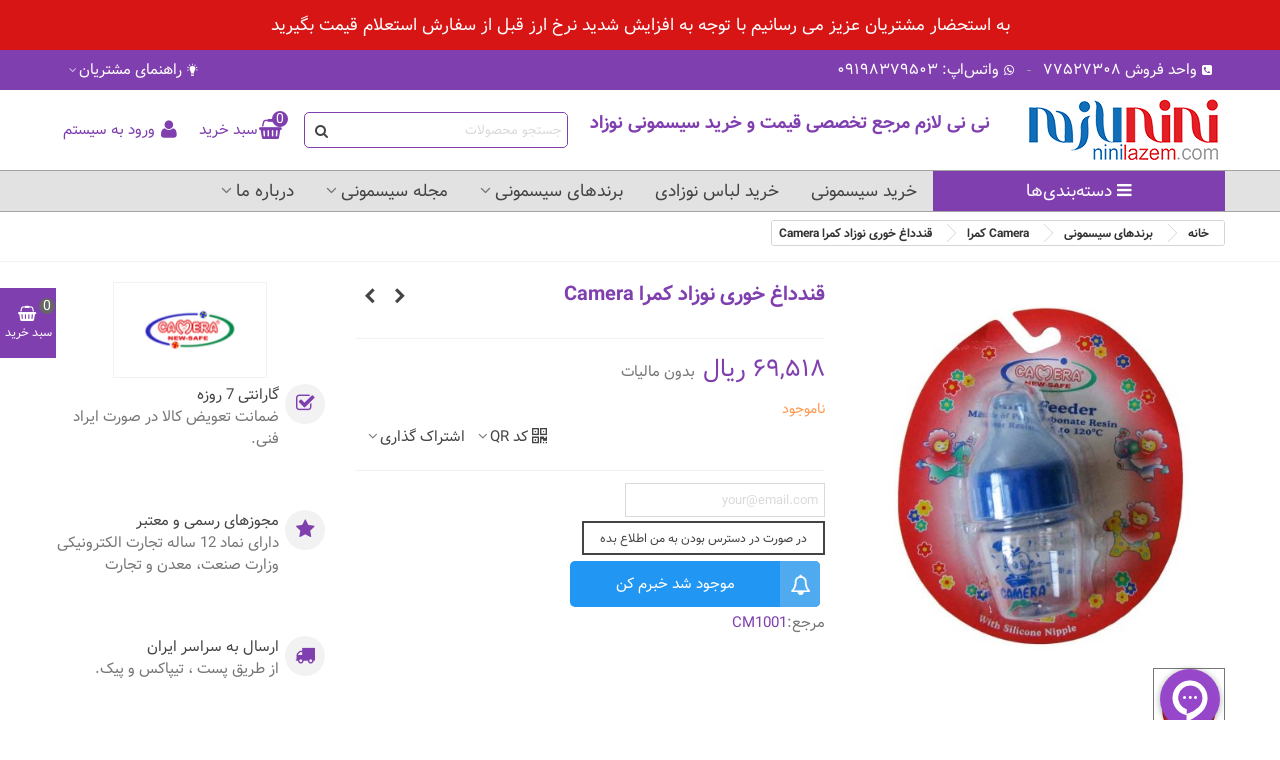

--- FILE ---
content_type: text/html; charset=utf-8
request_url: https://ninilazem.com/product/15306
body_size: 42448
content:
<!doctype html>
<html lang="fa">

  <head>
	
	  
  <meta charset="utf-8">


  <meta http-equiv="x-ua-compatible" content="ie=edge">



  <title>قندداغ خوری نوزاد کمرا Camera</title>
  
    
  
  <meta name="description" content="">
  <meta name="keywords" content="">
        <link rel="canonical" href="https://ninilazem.com/product/15306">
    
                      <link rel="alternate" href="https://ninilazem.com/product/15306" hreflang="fa-IR">
                  <link rel="alternate" href="https://ninilazem.com/product/15306" hreflang="x-default">
            
  

<!--st begin -->

    <meta name="viewport" content="width=device-width, maximum-scale=1, initial-scale=1.0" />

    <meta property="og:type" content="product">
  <meta property="og:url" content="https://ninilazem.com/product/15306">
  <meta property="og:title" content="قندداغ خوری نوزاد کمرا Camera">
  <meta property="og:site_name" content="سیسمونی نی نی لازم">
  <meta property="og:description" content="">
  <meta property="og:image" content="https://ninilazem.com/9998-medium_default/15306.jpg">
  <meta property="og:image:width" content="458">
  <meta property="og:image:height" content="458">
  <meta property="og:image:alt" content="قندداغ خوری نوزاد کمرا Camera">
    <meta property="product:pretax_price:amount" content="69518">
  <meta property="product:pretax_price:currency" content="IRR">
  <meta property="product:price:amount" content="69518">
  <meta property="product:price:currency" content="IRR">
    
<!--st end -->

  <link rel="icon" type="image/vnd.microsoft.icon" href="https://ninilazem.com/img/favicon.ico?1703309606">
  <link rel="shortcut icon" type="image/x-icon" href="https://ninilazem.com/img/favicon.ico?1703309606">
  <!--st begin -->
    <link rel="apple-touch-icon" sizes="180x180" href="/stupload/stthemeeditor/d1177a508831e91366a726dcdced56cf.png?1751267787" />
      <link rel="icon" type="image/png" sizes="16x16" href="/stupload/stthemeeditor/53d0dc5aeb5642556be23bb9eae6c8c2.png?1751267787" />
      <link rel="icon" type="image/png" sizes="32x32" href="/stupload/stthemeeditor/384668343ee7c241273a81fb5425b8de.png?1751267787" />
      <link rel="manifest" href="/stupload/stthemeeditor/1/site.webmanifest?1751267787" crossorigin="use-credentials">
      <link rel="mask-icon" href="/stupload/stthemeeditor/840cc72c0de10ea3d3af5c6cea5d8133.svg?1751267787" color="#e54d26">
      <meta name="msapplication-config" content="https://ninilazem.com/stupload/stthemeeditor/1/browserconfig.xml?1751267787">
      <meta name="theme-color" content="#803faf">
  
<!--st end -->

    <link rel="stylesheet" href="https://fonts.googleapis.com/css?family=Open+Sans:600" media="all">
  <link rel="stylesheet" href="https://ninilazem.com/themes/pandachild/assets/cache/theme-09ee612360.css" media="all">






  

  <script>
        var addtocart_animation = 3;
        var cart_ajax = true;
        var click_on_header_cart = 0;
        var confirm_report_message = "\u0622\u06cc\u0627 \u0645\u06cc\u200c\u062e\u0648\u0627\u0647\u06cc\u062f \u062a\u062e\u0644\u0641 \u0631\u0627 \u06af\u0632\u0627\u0631\u0634 \u06a9\u0646\u06cc\u062f\u061f";
        var dictRemoveFile = "\u062d\u0630\u0641";
        var go_to_shopping_cart = 0;
        var hover_display_cp = 1;
        var prestashop = {"cart":{"products":[],"totals":{"total":{"type":"total","label":"\u0645\u062c\u0645\u0648\u0639","amount":0,"value":"0 \u0631\u06cc\u0627\u0644"},"total_including_tax":{"type":"total","label":"\u062c\u0645\u0639 (\u0628\u0627 \u0645\u0627\u0644\u06cc\u0627\u062a)","amount":0,"value":"0 \u0631\u06cc\u0627\u0644"},"total_excluding_tax":{"type":"total","label":"\u0647\u0632\u06cc\u0646\u0647 \u0646\u0647\u0627\u06cc\u06cc (\u0628\u062f\u0648\u0646 \u0645\u0627\u0644\u06cc\u0627\u062a)","amount":0,"value":"0 \u0631\u06cc\u0627\u0644"}},"subtotals":{"products":{"type":"products","label":"\u0631\u06cc\u0632 \u06a9\u0644","amount":0,"value":"0 \u0631\u06cc\u0627\u0644"},"discounts":null,"shipping":{"type":"shipping","label":"\u0627\u0631\u0633\u0627\u0644","amount":0,"value":""},"tax":null},"products_count":0,"summary_string":"0 \u0645\u0648\u0631\u062f","vouchers":{"allowed":1,"added":[]},"discounts":[],"minimalPurchase":0,"minimalPurchaseRequired":""},"currency":{"id":1,"name":"\u0631\u06cc\u0627\u0644 \u0627\u06cc\u0631\u0627\u0646","iso_code":"IRR","iso_code_num":"364","sign":"\u0631\u06cc\u0627\u0644"},"customer":{"lastname":null,"firstname":null,"email":null,"birthday":null,"newsletter":null,"newsletter_date_add":null,"optin":null,"website":null,"company":null,"siret":null,"ape":null,"is_logged":false,"gender":{"type":null,"name":null},"addresses":[]},"language":{"name":"\u067e\u0627\u0631\u0633\u06cc (Persian)","iso_code":"fa","locale":"fa-IR","language_code":"fa-ir","is_rtl":"1","date_format_lite":"Y-m-d","date_format_full":"Y-m-d H:i:s","id":2},"page":{"title":"","canonical":"https:\/\/ninilazem.com\/product\/15306","meta":{"title":"\u0642\u0646\u062f\u062f\u0627\u063a \u062e\u0648\u0631\u06cc \u0646\u0648\u0632\u0627\u062f \u06a9\u0645\u0631\u0627 Camera","description":"","keywords":"","robots":"index"},"page_name":"product","body_classes":{"lang-fa":true,"lang-rtl":true,"country-Teh":true,"currency-IRR":true,"layout-full-width":true,"page-product":true,"tax-display-disabled":true,"product-id-15306":true,"product-\u0642\u0646\u062f\u062f\u0627\u063a \u062e\u0648\u0631\u06cc \u0646\u0648\u0632\u0627\u062f \u06a9\u0645\u0631\u0627 Camera":true,"product-id-category-617":true,"product-id-manufacturer-43":true,"product-id-supplier-0":true,"product-available-for-order":true},"admin_notifications":[]},"shop":{"name":"\u0633\u06cc\u0633\u0645\u0648\u0646\u06cc \u0646\u06cc \u0646\u06cc \u0644\u0627\u0632\u0645","logo":"https:\/\/ninilazem.com\/img\/ninilazem-logo-1697448066.jpg","stores_icon":"https:\/\/ninilazem.com\/img\/ninilazem-logo_stores-1482886534.gif","favicon":"https:\/\/ninilazem.com\/img\/favicon.ico"},"urls":{"base_url":"https:\/\/ninilazem.com\/","current_url":"https:\/\/ninilazem.com\/product\/15306","shop_domain_url":"https:\/\/ninilazem.com","img_ps_url":"https:\/\/ninilazem.com\/img\/","img_cat_url":"https:\/\/ninilazem.com\/img\/c\/","img_lang_url":"https:\/\/ninilazem.com\/img\/l\/","img_prod_url":"https:\/\/ninilazem.com\/img\/p\/","img_manu_url":"https:\/\/ninilazem.com\/img\/m\/","img_sup_url":"https:\/\/ninilazem.com\/img\/su\/","img_ship_url":"https:\/\/ninilazem.com\/img\/s\/","img_store_url":"https:\/\/ninilazem.com\/img\/st\/","img_col_url":"https:\/\/ninilazem.com\/img\/co\/","img_url":"https:\/\/ninilazem.com\/themes\/pandachild\/assets\/img\/","css_url":"https:\/\/ninilazem.com\/themes\/pandachild\/assets\/css\/","js_url":"https:\/\/ninilazem.com\/themes\/pandachild\/assets\/js\/","pic_url":"https:\/\/ninilazem.com\/upload\/","pages":{"address":"https:\/\/ninilazem.com\/address","addresses":"https:\/\/ninilazem.com\/addresses","authentication":"https:\/\/ninilazem.com\/register-customer","cart":"https:\/\/ninilazem.com\/cart","category":"https:\/\/ninilazem.com\/index.php?controller=category","cms":"https:\/\/ninilazem.com\/index.php?controller=cms","contact":"https:\/\/ninilazem.com\/contact-us","discount":"https:\/\/ninilazem.com\/discount","guest_tracking":"https:\/\/ninilazem.com\/guest-tracking","history":"https:\/\/ninilazem.com\/order-history","identity":"https:\/\/ninilazem.com\/identity","index":"https:\/\/ninilazem.com\/","my_account":"https:\/\/ninilazem.com\/my-account","order_confirmation":"https:\/\/ninilazem.com\/order-confirmation","order_detail":"https:\/\/ninilazem.com\/index.php?controller=order-detail","order_follow":"https:\/\/ninilazem.com\/order-follow","order":"https:\/\/ninilazem.com\/order","order_return":"https:\/\/ninilazem.com\/index.php?controller=order-return","order_slip":"https:\/\/ninilazem.com\/order-slip","pagenotfound":"https:\/\/ninilazem.com\/page-not-found","password":"https:\/\/ninilazem.com\/password-recovery","pdf_invoice":"https:\/\/ninilazem.com\/index.php?controller=pdf-invoice","pdf_order_return":"https:\/\/ninilazem.com\/index.php?controller=pdf-order-return","pdf_order_slip":"https:\/\/ninilazem.com\/index.php?controller=pdf-order-slip","prices_drop":"https:\/\/ninilazem.com\/\u0633\u06cc\u0633\u0645\u0648\u0646\u06cc-\u0627\u0631\u0632\u0627\u0646","product":"https:\/\/ninilazem.com\/index.php?controller=product","search":"https:\/\/ninilazem.com\/search","sitemap":"https:\/\/ninilazem.com\/sitemap","stores":"https:\/\/ninilazem.com\/stores","supplier":"https:\/\/ninilazem.com\/supplier","register":"https:\/\/ninilazem.com\/register-customer?create_account=1","order_login":"https:\/\/ninilazem.com\/order?login=1"},"alternative_langs":[],"theme_assets":"\/themes\/pandachild\/assets\/","actions":{"logout":"https:\/\/ninilazem.com\/?mylogout="},"no_picture_image":{"bySize":{"cart_default":{"url":"https:\/\/ninilazem.com\/img\/p\/fa-default-cart_default.jpg","width":70,"height":70},"small_default":{"url":"https:\/\/ninilazem.com\/img\/p\/fa-default-small_default.jpg","width":120,"height":120},"cart_default_2x":{"url":"https:\/\/ninilazem.com\/img\/p\/fa-default-cart_default_2x.jpg","width":140,"height":160},"small_default_2x":{"url":"https:\/\/ninilazem.com\/img\/p\/fa-default-small_default_2x.jpg","width":210,"height":240},"home_default":{"url":"https:\/\/ninilazem.com\/img\/p\/fa-default-home_default.jpg","width":280,"height":280},"medium_default":{"url":"https:\/\/ninilazem.com\/img\/p\/fa-default-medium_default.jpg","width":458,"height":458},"home_default_2x":{"url":"https:\/\/ninilazem.com\/img\/p\/fa-default-home_default_2x.jpg","width":560,"height":640},"large_default":{"url":"https:\/\/ninilazem.com\/img\/p\/fa-default-large_default.jpg","width":700,"height":800},"medium_default_2x":{"url":"https:\/\/ninilazem.com\/img\/p\/fa-default-medium_default_2x.jpg","width":740,"height":846},"superlarge_default":{"url":"https:\/\/ninilazem.com\/img\/p\/fa-default-superlarge_default.jpg","width":800,"height":800},"large_default_2x":{"url":"https:\/\/ninilazem.com\/img\/p\/fa-default-large_default_2x.jpg","width":1200,"height":1372},"superlarge_default_2x":{"url":"https:\/\/ninilazem.com\/img\/p\/fa-default-superlarge_default_2x.jpg","width":1200,"height":1372}},"small":{"url":"https:\/\/ninilazem.com\/img\/p\/fa-default-cart_default.jpg","width":70,"height":70},"medium":{"url":"https:\/\/ninilazem.com\/img\/p\/fa-default-home_default_2x.jpg","width":560,"height":640},"large":{"url":"https:\/\/ninilazem.com\/img\/p\/fa-default-superlarge_default_2x.jpg","width":1200,"height":1372},"legend":""}},"configuration":{"display_taxes_label":false,"display_prices_tax_incl":false,"is_catalog":false,"show_prices":true,"opt_in":{"partner":true},"quantity_discount":{"type":"price","label":"\u0642\u06cc\u0645\u062a \u0648\u0627\u062d\u062f"},"voucher_enabled":1,"return_enabled":0},"field_required":[],"breadcrumb":{"links":[{"title":"\u062e\u0627\u0646\u0647","url":"https:\/\/ninilazem.com\/"},{"title":"\u0628\u0631\u0646\u062f\u0647\u0627\u06cc \u0633\u06cc\u0633\u0645\u0648\u0646\u06cc","url":"https:\/\/ninilazem.com\/category\/471"},{"title":"Camera \u06a9\u0645\u0631\u0627","url":"https:\/\/ninilazem.com\/category\/617"},{"title":"\u0642\u0646\u062f\u062f\u0627\u063a \u062e\u0648\u0631\u06cc \u0646\u0648\u0632\u0627\u062f \u06a9\u0645\u0631\u0627 Camera","url":"https:\/\/ninilazem.com\/product\/15306"}],"count":4},"link":{"protocol_link":"https:\/\/","protocol_content":"https:\/\/"},"time":1769746171,"static_token":"3ba199f2adfb3825f99fa71bb5030695","token":"8a7a2807c18b2f19ff5c79655b7771e6","debug":false};
        var quick_search_as = true;
        var quick_search_as_min = 1;
        var quick_search_as_size = 6;
        var rangineUri = "\/\/ninilazem.com\/modules\/ranginesmspresta\/";
        var ranginesmspresta_verification_url = "https:\/\/ninilazem.com\/module\/ranginesmspresta\/actions?process=mobileverification";
        var rd_order_tracking_link = "https:\/\/ninilazem.com\/module\/rd_order_tracking\/ajax";
        var st_cart_page_url = "\/\/ninilazem.com\/cart?action=show";
        var st_maximum_already_message = "\u0634\u0645\u0627 \u062f\u0631 \u062d\u0627\u0644 \u062d\u0627\u0636\u0631 \u062d\u062f\u0627\u06a9\u062b\u0631 \u062a\u0639\u062f\u0627\u062f \u0645\u0648\u062c\u0648\u062f \u0628\u0631\u0627\u06cc \u0627\u06cc\u0646 \u0645\u062d\u0635\u0648\u0644 \u0631\u0627 \u0627\u0646\u062a\u062e\u0627\u0628 \u06a9\u0631\u062f\u0647\u200c\u0627\u06cc\u062f.";
        var st_pc_display_format = "#left \/ #max \u06a9\u0627\u0631\u06a9\u062a\u0631 \u0628\u0627\u0642\u06cc\u200c\u0645\u0627\u0646\u062f\u0647.";
        var st_pc_max = "500";
        var st_pc_max_images = "6";
        var st_refresh_url = "\/\/ninilazem.com\/module\/stshoppingcart\/ajax";
        var stblogcomments_moderate = 1;
        var stproductcomments_controller_url = "https:\/\/ninilazem.com\/module\/stproductcomments\/default?secure_key=0ca9d0fb7cf491203f4c30d48c3245ea";
        var stproductcomments_url = "https:\/\/ninilazem.com\/module\/stproductcomments\/default";
        var sttheme = {"cookie_domain":"ninilazem.com","cookie_path":"\/","drop_down":0,"magnificpopup_tprev":"\u0642\u0628\u0644\u06cc","magnificpopup_tnext":"\u0628\u0639\u062f\u06cc","magnificpopup_tcounter":"%curr% \u0627\u0632 %total%","theme_version":"2.8.8","ps_version":"1.7.8.10","is_rtl":1,"is_mobile_device":false,"gallery_image_type":"medium_default","thumb_image_type":"cart_default","responsive_max":2,"fullwidth":0,"responsive":"1","product_view_swither":"0","infinite_scroll":"0","cate_pro_lazy":"1","sticky_column":"0","filter_position":"0","sticky_option":4,"product_thumbnails":"0","pro_thumnbs_per_fw":1,"pro_thumnbs_per_xxl":1,"pro_thumnbs_per_xl":1,"pro_thumnbs_per_lg":1,"pro_thumnbs_per_md":3,"pro_thumnbs_per_sm":2,"pro_thumnbs_per_xs":1,"pro_thumnbs_per_odd_fw":0,"pro_thumnbs_per_odd_xxl":0,"pro_thumnbs_per_odd_xl":0,"pro_thumnbs_per_odd_lg":0,"pro_thumnbs_per_odd_md":0,"pro_thumnbs_per_odd_sm":0,"pro_thumnbs_per_odd_xs":0,"pro_kk_per_fw":"1","pro_kk_per_xxl":"1","pro_kk_per_xl":"1","pro_kk_per_lg":"1","pro_kk_per_md":"1","pro_kk_per_sm":"1","pro_kk_per_xs":"1","categories_per_fw":"5","categories_per_xxl":"6","categories_per_xl":"6","categories_per_lg":"6","categories_per_md":"5","categories_per_sm":"3","categories_per_xs":"3","enable_zoom":0,"enable_thickbox":3,"retina":"1","sticky_mobile_header":"2","sticky_mobile_header_height":"60","use_mobile_header":"1","pro_image_column_md":"4","submemus_animation":0,"submemus_action":0,"pro_quantity_input":"2","popup_vertical_fit":"0","pro_tm_slider":"0","pro_tm_slider_cate":"0","buy_now":"0","lazyload_main_gallery":"1","product_views":"0","pro_images":[{"cover":"1","id_image":"9998","legend":"\u0642\u0646\u062f\u062f\u0627\u063a \u062e\u0648\u0631\u06cc \u0646\u0648\u0632\u0627\u062f \u06a9\u0645\u0631\u0627 Camera - 1","position":"1","bySize":{"large_default_2x":{"url":"https:\/\/ninilazem.com\/9998-large_default_2x\/15306.jpg","width":1200,"height":1372},"superlarge_default_2x":{"url":"https:\/\/ninilazem.com\/9998-superlarge_default_2x\/15306.jpg","width":1200,"height":1372},"superlarge_default":{"url":"https:\/\/ninilazem.com\/9998-superlarge_default\/15306.jpg","width":800,"height":800},"medium_default_2x":{"url":"https:\/\/ninilazem.com\/9998-medium_default_2x\/15306.jpg","width":740,"height":846},"large_default":{"url":"https:\/\/ninilazem.com\/9998-large_default\/15306.jpg","width":700,"height":800},"home_default_2x":{"url":"https:\/\/ninilazem.com\/9998-home_default_2x\/15306.jpg","width":560,"height":640},"medium_default":{"url":"https:\/\/ninilazem.com\/9998-medium_default\/15306.jpg","width":458,"height":458},"home_default":{"url":"https:\/\/ninilazem.com\/9998-home_default\/15306.jpg","width":280,"height":280},"small_default_2x":{"url":"https:\/\/ninilazem.com\/9998-small_default_2x\/15306.jpg","width":210,"height":240},"cart_default_2x":{"url":"https:\/\/ninilazem.com\/9998-cart_default_2x\/15306.jpg","width":140,"height":160},"small_default":{"url":"https:\/\/ninilazem.com\/9998-small_default\/15306.jpg","width":120,"height":120},"cart_default":{"url":"https:\/\/ninilazem.com\/9998-cart_default\/15306.jpg","width":70,"height":70}}}]};
        var verify_mobile_inputs = null;
        var wrongemailaddress_stnewsletter = "\u0622\u062f\u0631\u0633 \u0627\u06cc\u0645\u06cc\u0644 \u0646\u0627\u0645\u0639\u062a\u0628\u0631 \u0627\u0633\u062a";
      </script>

<!--st end -->

  <style>.userinfo_mod_top.top_bar_item .header_icon_btn_icon i, .quick_login.top_bar_item .header_icon_btn_icon i, .login.top_bar_item .header_icon_btn_icon i{font-size:20px;}.userinfo_mod_top.top_bar_item .header_icon_btn_text, .quick_login.top_bar_item .header_icon_btn_text, .login.top_bar_item .header_icon_btn_text{font-size:15px;}</style>
<style>
#st_mega_menu_wrap #st_menu_2 .stmenu_sub, #st_mega_menu_wrap #st_menu_2 .stmenu_multi_level ul, #st_mega_menu_wrap #st_menu_2 .mu_level_2 ul,#st_mega_menu_column_block #st_menu_2 .stmenu_sub, #st_mega_menu_column_block #st_menu_2 .stmenu_multi_level ul, #st_mega_menu_column_block #st_menu_2 .mu_level_2 ul,#st_mega_menu_wrap #st_menu_2 .stmenu_vs{background-color:#fff2f3;}#st_mega_menu_wrap #st_ma_6,#st_mobile_menu #st_mo_ma_6,#st_mega_menu_column_block #st_ma_6,#st_mega_menu_wrap #st_menu_block_6,#st_mega_menu_wrap #st_menu_block_6 a,#st_mega_menu_column_block #st_menu_block_6,#st_mega_menu_column_block #st_menu_block_6 a{color:#803faf;}#st_mega_menu_wrap #st_menu_6 .stmenu_sub, #st_mega_menu_wrap #st_menu_6 .stmenu_multi_level ul, #st_mega_menu_wrap #st_menu_6 .mu_level_2 ul,#st_mega_menu_column_block #st_menu_6 .stmenu_sub, #st_mega_menu_column_block #st_menu_6 .stmenu_multi_level ul, #st_mega_menu_column_block #st_menu_6 .mu_level_2 ul,#st_mega_menu_wrap #st_menu_6 .stmenu_vs{background-color:#f9f1ff;}#st_mega_menu_wrap #st_ma_13,#st_mobile_menu #st_mo_ma_13,#st_mega_menu_column_block #st_ma_13,#st_mega_menu_wrap #st_menu_block_13,#st_mega_menu_wrap #st_menu_block_13 a,#st_mega_menu_column_block #st_menu_block_13,#st_mega_menu_column_block #st_menu_block_13 a{color:#803faf;}#st_mega_menu_wrap #st_menu_13 .stmenu_sub, #st_mega_menu_wrap #st_menu_13 .stmenu_multi_level ul, #st_mega_menu_wrap #st_menu_13 .mu_level_2 ul,#st_mega_menu_column_block #st_menu_13 .stmenu_sub, #st_mega_menu_column_block #st_menu_13 .stmenu_multi_level ul, #st_mega_menu_column_block #st_menu_13 .mu_level_2 ul,#st_mega_menu_wrap #st_menu_13 .stmenu_vs{background-color:#f9f1ff;}#st_mega_menu_wrap #st_ma_17,#st_mobile_menu #st_mo_ma_17,#st_mega_menu_column_block #st_ma_17,#st_mega_menu_wrap #st_menu_block_17,#st_mega_menu_wrap #st_menu_block_17 a,#st_mega_menu_column_block #st_menu_block_17,#st_mega_menu_column_block #st_menu_block_17 a{color:#803faf;}#st_mega_menu_wrap #st_menu_17 .stmenu_sub, #st_mega_menu_wrap #st_menu_17 .stmenu_multi_level ul, #st_mega_menu_wrap #st_menu_17 .mu_level_2 ul,#st_mega_menu_column_block #st_menu_17 .stmenu_sub, #st_mega_menu_column_block #st_menu_17 .stmenu_multi_level ul, #st_mega_menu_column_block #st_menu_17 .mu_level_2 ul,#st_mega_menu_wrap #st_menu_17 .stmenu_vs{background-color:#f9f1ff;}#st_mega_menu_wrap #st_ma_18,#st_mobile_menu #st_mo_ma_18,#st_mega_menu_column_block #st_ma_18,#st_mega_menu_wrap #st_menu_block_18,#st_mega_menu_wrap #st_menu_block_18 a,#st_mega_menu_column_block #st_menu_block_18,#st_mega_menu_column_block #st_menu_block_18 a{color:#803faf;}#st_mega_menu_wrap #st_menu_18 .stmenu_sub, #st_mega_menu_wrap #st_menu_18 .stmenu_multi_level ul, #st_mega_menu_wrap #st_menu_18 .mu_level_2 ul,#st_mega_menu_column_block #st_menu_18 .stmenu_sub, #st_mega_menu_column_block #st_menu_18 .stmenu_multi_level ul, #st_mega_menu_column_block #st_menu_18 .mu_level_2 ul,#st_mega_menu_wrap #st_menu_18 .stmenu_vs{background-color:#f9f1ff;}#st_mega_menu_wrap #st_ma_19,#st_mobile_menu #st_mo_ma_19,#st_mega_menu_column_block #st_ma_19,#st_mega_menu_wrap #st_menu_block_19,#st_mega_menu_wrap #st_menu_block_19 a,#st_mega_menu_column_block #st_menu_block_19,#st_mega_menu_column_block #st_menu_block_19 a{color:#803faf;}#st_mega_menu_wrap #st_menu_19 .stmenu_sub, #st_mega_menu_wrap #st_menu_19 .stmenu_multi_level ul, #st_mega_menu_wrap #st_menu_19 .mu_level_2 ul,#st_mega_menu_column_block #st_menu_19 .stmenu_sub, #st_mega_menu_column_block #st_menu_19 .stmenu_multi_level ul, #st_mega_menu_column_block #st_menu_19 .mu_level_2 ul,#st_mega_menu_wrap #st_menu_19 .stmenu_vs{background-color:#f9f1ff;}#st_mega_menu_wrap #st_ma_20,#st_mobile_menu #st_mo_ma_20,#st_mega_menu_column_block #st_ma_20,#st_mega_menu_wrap #st_menu_block_20,#st_mega_menu_wrap #st_menu_block_20 a,#st_mega_menu_column_block #st_menu_block_20,#st_mega_menu_column_block #st_menu_block_20 a{color:#803faf;}#st_mega_menu_wrap #st_menu_20 .stmenu_sub, #st_mega_menu_wrap #st_menu_20 .stmenu_multi_level ul, #st_mega_menu_wrap #st_menu_20 .mu_level_2 ul,#st_mega_menu_column_block #st_menu_20 .stmenu_sub, #st_mega_menu_column_block #st_menu_20 .stmenu_multi_level ul, #st_mega_menu_column_block #st_menu_20 .mu_level_2 ul,#st_mega_menu_wrap #st_menu_20 .stmenu_vs{background-color:#f9f1ff;}#st_ma_21 .cate_label,#st_mo_ma_21 .cate_label{color:#ffffff;}#st_ma_21 .cate_label,#st_mo_ma_21 .cate_label{background-color:#eb1000;}#st_mega_menu_wrap #st_ma_37,#st_mobile_menu #st_mo_ma_37,#st_mega_menu_column_block #st_ma_37,#st_mega_menu_wrap #st_menu_block_37,#st_mega_menu_wrap #st_menu_block_37 a,#st_mega_menu_column_block #st_menu_block_37,#st_mega_menu_column_block #st_menu_block_37 a{color:#803faf;}#st_mega_menu_wrap #st_menu_block_37 .ma_level_1,#st_mega_menu_column_block #st_menu_block_37 .ma_level_1{color:#803faf;}#st_mega_menu_wrap #st_ma_38,#st_mobile_menu #st_mo_ma_38,#st_mega_menu_column_block #st_ma_38,#st_mega_menu_wrap #st_menu_block_38,#st_mega_menu_wrap #st_menu_block_38 a,#st_mega_menu_column_block #st_menu_block_38,#st_mega_menu_column_block #st_menu_block_38 a{color:#803faf;}#st_mega_menu_wrap #st_menu_block_38 .ma_level_1,#st_mega_menu_column_block #st_menu_block_38 .ma_level_1{color:#803faf;}#st_mega_menu_wrap #st_ma_39,#st_mobile_menu #st_mo_ma_39,#st_mega_menu_column_block #st_ma_39,#st_mega_menu_wrap #st_menu_block_39,#st_mega_menu_wrap #st_menu_block_39 a,#st_mega_menu_column_block #st_menu_block_39,#st_mega_menu_column_block #st_menu_block_39 a{color:#803faf;}#st_mega_menu_wrap #st_menu_block_39 .ma_level_1,#st_mega_menu_column_block #st_menu_block_39 .ma_level_1{color:#803faf;}#st_mega_menu_wrap #st_ma_40,#st_mobile_menu #st_mo_ma_40,#st_mega_menu_column_block #st_ma_40,#st_mega_menu_wrap #st_menu_block_40,#st_mega_menu_wrap #st_menu_block_40 a,#st_mega_menu_column_block #st_menu_block_40,#st_mega_menu_column_block #st_menu_block_40 a{color:#803faf;}#st_mega_menu_wrap #st_menu_block_40 .ma_level_1,#st_mega_menu_column_block #st_menu_block_40 .ma_level_1{color:#803faf;}#st_mega_menu_wrap #st_ma_41,#st_mobile_menu #st_mo_ma_41,#st_mega_menu_column_block #st_ma_41,#st_mega_menu_wrap #st_menu_block_41,#st_mega_menu_wrap #st_menu_block_41 a,#st_mega_menu_column_block #st_menu_block_41,#st_mega_menu_column_block #st_menu_block_41 a{color:#803faf;}#st_mega_menu_wrap #st_menu_block_41 .ma_level_1,#st_mega_menu_column_block #st_menu_block_41 .ma_level_1{color:#803faf;}#st_mega_menu_wrap #st_ma_43,#st_mobile_menu #st_mo_ma_43,#st_mega_menu_column_block #st_ma_43,#st_mega_menu_wrap #st_menu_block_43,#st_mega_menu_wrap #st_menu_block_43 a,#st_mega_menu_column_block #st_menu_block_43,#st_mega_menu_column_block #st_menu_block_43 a{color:#803faf;}#st_mega_menu_wrap #st_menu_block_43 .ma_level_1,#st_mega_menu_column_block #st_menu_block_43 .ma_level_1{color:#803faf;}#st_mega_menu_wrap #st_ma_99,#st_mobile_menu #st_mo_ma_99,#st_mega_menu_column_block #st_ma_99,#st_mega_menu_wrap #st_menu_block_99,#st_mega_menu_wrap #st_menu_block_99 a,#st_mega_menu_column_block #st_menu_block_99,#st_mega_menu_column_block #st_menu_block_99 a{color:#803faf;}#st_mega_menu_wrap #st_menu_99 .stmenu_sub, #st_mega_menu_wrap #st_menu_99 .stmenu_multi_level ul, #st_mega_menu_wrap #st_menu_99 .mu_level_2 ul,#st_mega_menu_column_block #st_menu_99 .stmenu_sub, #st_mega_menu_column_block #st_menu_99 .stmenu_multi_level ul, #st_mega_menu_column_block #st_menu_99 .mu_level_2 ul,#st_mega_menu_wrap #st_menu_99 .stmenu_vs{background-color:#f9f1ff;}#st_mega_menu_wrap #st_ma_100,#st_mobile_menu #st_mo_ma_100,#st_mega_menu_column_block #st_ma_100,#st_mega_menu_wrap #st_menu_block_100,#st_mega_menu_wrap #st_menu_block_100 a,#st_mega_menu_column_block #st_menu_block_100,#st_mega_menu_column_block #st_menu_block_100 a{color:#803faf;}#st_mega_menu_wrap #st_menu_100 .stmenu_sub, #st_mega_menu_wrap #st_menu_100 .stmenu_multi_level ul, #st_mega_menu_wrap #st_menu_100 .mu_level_2 ul,#st_mega_menu_column_block #st_menu_100 .stmenu_sub, #st_mega_menu_column_block #st_menu_100 .stmenu_multi_level ul, #st_mega_menu_column_block #st_menu_100 .mu_level_2 ul,#st_mega_menu_wrap #st_menu_100 .stmenu_vs{background-color:#f9f1ff;}#st_ma_134 .cate_label,#st_mo_ma_134 .cate_label{color:#f51800;}#st_mega_menu_wrap #st_menu_139 .stmenu_sub, #st_mega_menu_wrap #st_menu_139 .stmenu_multi_level ul, #st_mega_menu_wrap #st_menu_139 .mu_level_2 ul,#st_mega_menu_column_block #st_menu_139 .stmenu_sub, #st_mega_menu_column_block #st_menu_139 .stmenu_multi_level ul, #st_mega_menu_column_block #st_menu_139 .mu_level_2 ul,#st_mega_menu_wrap #st_menu_139 .stmenu_vs{background-color:#fff2f3;}#st_mega_menu_wrap #st_ma_141,#st_mobile_menu #st_mo_ma_141,#st_mega_menu_column_block #st_ma_141,#st_mega_menu_wrap #st_menu_block_141,#st_mega_menu_wrap #st_menu_block_141 a,#st_mega_menu_column_block #st_menu_block_141,#st_mega_menu_column_block #st_menu_block_141 a{color:#803faf;}#st_mega_menu_wrap #st_menu_block_141 .ma_level_1,#st_mega_menu_column_block #st_menu_block_141 .ma_level_1{color:#803faf;}#st_mega_menu_wrap #st_ma_143,#st_mobile_menu #st_mo_ma_143,#st_mega_menu_column_block #st_ma_143,#st_mega_menu_wrap #st_menu_block_143,#st_mega_menu_wrap #st_menu_block_143 a,#st_mega_menu_column_block #st_menu_block_143,#st_mega_menu_column_block #st_menu_block_143 a{color:#803faf;}#st_mega_menu_wrap #st_menu_block_143 .ma_level_1,#st_mega_menu_column_block #st_menu_block_143 .ma_level_1{color:#803faf;}#st_mega_menu_wrap #st_ma_145,#st_mobile_menu #st_mo_ma_145,#st_mega_menu_column_block #st_ma_145,#st_mega_menu_wrap #st_menu_block_145,#st_mega_menu_wrap #st_menu_block_145 a,#st_mega_menu_column_block #st_menu_block_145,#st_mega_menu_column_block #st_menu_block_145 a{color:#803faf;}#st_mega_menu_wrap #st_menu_block_145 .ma_level_1,#st_mega_menu_column_block #st_menu_block_145 .ma_level_1{color:#803faf;}#st_mega_menu_wrap #st_ma_147,#st_mobile_menu #st_mo_ma_147,#st_mega_menu_column_block #st_ma_147,#st_mega_menu_wrap #st_menu_block_147,#st_mega_menu_wrap #st_menu_block_147 a,#st_mega_menu_column_block #st_menu_block_147,#st_mega_menu_column_block #st_menu_block_147 a{color:#803faf;}#st_mega_menu_wrap #st_menu_block_147 .ma_level_1,#st_mega_menu_column_block #st_menu_block_147 .ma_level_1{color:#803faf;}#st_mega_menu_wrap #st_ma_148,#st_mobile_menu #st_mo_ma_148,#st_mega_menu_column_block #st_ma_148,#st_mega_menu_wrap #st_menu_block_148,#st_mega_menu_wrap #st_menu_block_148 a,#st_mega_menu_column_block #st_menu_block_148,#st_mega_menu_column_block #st_menu_block_148 a{color:#803faf;}#st_mega_menu_wrap #st_menu_block_148 .ma_level_1,#st_mega_menu_column_block #st_menu_block_148 .ma_level_1{color:#803faf;}#st_mega_menu_wrap #st_ma_150,#st_mobile_menu #st_mo_ma_150,#st_mega_menu_column_block #st_ma_150,#st_mega_menu_wrap #st_menu_block_150,#st_mega_menu_wrap #st_menu_block_150 a,#st_mega_menu_column_block #st_menu_block_150,#st_mega_menu_column_block #st_menu_block_150 a{color:#803faf;}#st_mega_menu_wrap #st_menu_block_150 .ma_level_1,#st_mega_menu_column_block #st_menu_block_150 .ma_level_1{color:#803faf;}#st_mega_menu_wrap #st_ma_152,#st_mobile_menu #st_mo_ma_152,#st_mega_menu_column_block #st_ma_152,#st_mega_menu_wrap #st_menu_block_152,#st_mega_menu_wrap #st_menu_block_152 a,#st_mega_menu_column_block #st_menu_block_152,#st_mega_menu_column_block #st_menu_block_152 a{color:#803faf;}#st_mega_menu_wrap #st_menu_block_152 .ma_level_1,#st_mega_menu_column_block #st_menu_block_152 .ma_level_1{color:#803faf;}#st_mega_menu_wrap #st_ma_154,#st_mobile_menu #st_mo_ma_154,#st_mega_menu_column_block #st_ma_154,#st_mega_menu_wrap #st_menu_block_154,#st_mega_menu_wrap #st_menu_block_154 a,#st_mega_menu_column_block #st_menu_block_154,#st_mega_menu_column_block #st_menu_block_154 a{color:#803faf;}#st_mega_menu_wrap #st_menu_block_154 .ma_level_1,#st_mega_menu_column_block #st_menu_block_154 .ma_level_1{color:#803faf;}#st_mega_menu_wrap #st_ma_157,#st_mobile_menu #st_mo_ma_157,#st_mega_menu_column_block #st_ma_157,#st_mega_menu_wrap #st_menu_block_157,#st_mega_menu_wrap #st_menu_block_157 a,#st_mega_menu_column_block #st_menu_block_157,#st_mega_menu_column_block #st_menu_block_157 a{color:#803faf;}#st_mega_menu_wrap #st_menu_block_157 .ma_level_1,#st_mega_menu_column_block #st_menu_block_157 .ma_level_1{color:#803faf;}#st_mega_menu_wrap #st_ma_159,#st_mobile_menu #st_mo_ma_159,#st_mega_menu_column_block #st_ma_159,#st_mega_menu_wrap #st_menu_block_159,#st_mega_menu_wrap #st_menu_block_159 a,#st_mega_menu_column_block #st_menu_block_159,#st_mega_menu_column_block #st_menu_block_159 a{color:#803faf;}#st_mega_menu_wrap #st_menu_block_159 .ma_level_1,#st_mega_menu_column_block #st_menu_block_159 .ma_level_1{color:#803faf;}#st_mega_menu_wrap #st_ma_161,#st_mobile_menu #st_mo_ma_161,#st_mega_menu_column_block #st_ma_161,#st_mega_menu_wrap #st_menu_block_161,#st_mega_menu_wrap #st_menu_block_161 a,#st_mega_menu_column_block #st_menu_block_161,#st_mega_menu_column_block #st_menu_block_161 a{color:#803faf;}#st_mega_menu_wrap #st_menu_block_161 .ma_level_1,#st_mega_menu_column_block #st_menu_block_161 .ma_level_1{color:#803faf;}#st_mega_menu_wrap #st_ma_163,#st_mobile_menu #st_mo_ma_163,#st_mega_menu_column_block #st_ma_163,#st_mega_menu_wrap #st_menu_block_163,#st_mega_menu_wrap #st_menu_block_163 a,#st_mega_menu_column_block #st_menu_block_163,#st_mega_menu_column_block #st_menu_block_163 a{color:#803faf;}#st_mega_menu_wrap #st_menu_block_163 .ma_level_1,#st_mega_menu_column_block #st_menu_block_163 .ma_level_1{color:#803faf;}#st_mega_menu_wrap #st_ma_164,#st_mobile_menu #st_mo_ma_164,#st_mega_menu_column_block #st_ma_164,#st_mega_menu_wrap #st_menu_block_164,#st_mega_menu_wrap #st_menu_block_164 a,#st_mega_menu_column_block #st_menu_block_164,#st_mega_menu_column_block #st_menu_block_164 a{color:#803faf;}#st_mega_menu_wrap #st_menu_block_164 .ma_level_1,#st_mega_menu_column_block #st_menu_block_164 .ma_level_1{color:#803faf;}#st_mega_menu_wrap #st_ma_166,#st_mobile_menu #st_mo_ma_166,#st_mega_menu_column_block #st_ma_166,#st_mega_menu_wrap #st_menu_block_166,#st_mega_menu_wrap #st_menu_block_166 a,#st_mega_menu_column_block #st_menu_block_166,#st_mega_menu_column_block #st_menu_block_166 a{color:#803faf;}#st_mega_menu_wrap #st_menu_block_166 .ma_level_1,#st_mega_menu_column_block #st_menu_block_166 .ma_level_1{color:#803faf;}#st_mega_menu_wrap #st_ma_168,#st_mobile_menu #st_mo_ma_168,#st_mega_menu_column_block #st_ma_168,#st_mega_menu_wrap #st_menu_block_168,#st_mega_menu_wrap #st_menu_block_168 a,#st_mega_menu_column_block #st_menu_block_168,#st_mega_menu_column_block #st_menu_block_168 a{color:#803faf;}#st_mega_menu_wrap #st_menu_block_168 .ma_level_1,#st_mega_menu_column_block #st_menu_block_168 .ma_level_1{color:#803faf;}#st_mega_menu_wrap #st_ma_170,#st_mobile_menu #st_mo_ma_170,#st_mega_menu_column_block #st_ma_170,#st_mega_menu_wrap #st_menu_block_170,#st_mega_menu_wrap #st_menu_block_170 a,#st_mega_menu_column_block #st_menu_block_170,#st_mega_menu_column_block #st_menu_block_170 a{color:#803faf;}#st_mega_menu_wrap #st_menu_block_170 .ma_level_1,#st_mega_menu_column_block #st_menu_block_170 .ma_level_1{color:#803faf;}#st_mega_menu_wrap #st_ma_173,#st_mobile_menu #st_mo_ma_173,#st_mega_menu_column_block #st_ma_173,#st_mega_menu_wrap #st_menu_block_173,#st_mega_menu_wrap #st_menu_block_173 a,#st_mega_menu_column_block #st_menu_block_173,#st_mega_menu_column_block #st_menu_block_173 a{color:#803faf;}#st_mega_menu_wrap #st_menu_block_173 .ma_level_1,#st_mega_menu_column_block #st_menu_block_173 .ma_level_1{color:#803faf;}#st_mega_menu_wrap #st_ma_175,#st_mobile_menu #st_mo_ma_175,#st_mega_menu_column_block #st_ma_175,#st_mega_menu_wrap #st_menu_block_175,#st_mega_menu_wrap #st_menu_block_175 a,#st_mega_menu_column_block #st_menu_block_175,#st_mega_menu_column_block #st_menu_block_175 a{color:#803faf;}#st_mega_menu_wrap #st_menu_block_175 .ma_level_1,#st_mega_menu_column_block #st_menu_block_175 .ma_level_1{color:#803faf;}#st_mega_menu_wrap #st_ma_177,#st_mobile_menu #st_mo_ma_177,#st_mega_menu_column_block #st_ma_177,#st_mega_menu_wrap #st_menu_block_177,#st_mega_menu_wrap #st_menu_block_177 a,#st_mega_menu_column_block #st_menu_block_177,#st_mega_menu_column_block #st_menu_block_177 a{color:#803faf;}#st_mega_menu_wrap #st_menu_block_177 .ma_level_1,#st_mega_menu_column_block #st_menu_block_177 .ma_level_1{color:#803faf;}#st_mega_menu_wrap #st_ma_179,#st_mobile_menu #st_mo_ma_179,#st_mega_menu_column_block #st_ma_179,#st_mega_menu_wrap #st_menu_block_179,#st_mega_menu_wrap #st_menu_block_179 a,#st_mega_menu_column_block #st_menu_block_179,#st_mega_menu_column_block #st_menu_block_179 a{color:#803faf;}#st_mega_menu_wrap #st_menu_block_179 .ma_level_1,#st_mega_menu_column_block #st_menu_block_179 .ma_level_1{color:#803faf;}#st_mega_menu_wrap #st_ma_189,#st_mobile_menu #st_mo_ma_189,#st_mega_menu_column_block #st_ma_189,#st_mega_menu_wrap #st_menu_block_189,#st_mega_menu_wrap #st_menu_block_189 a,#st_mega_menu_column_block #st_menu_block_189,#st_mega_menu_column_block #st_menu_block_189 a{color:#803faf;}#st_mega_menu_wrap #st_menu_block_189 .ma_level_1,#st_mega_menu_column_block #st_menu_block_189 .ma_level_1{color:#803faf;}#st_mega_menu_wrap #st_ma_190,#st_mobile_menu #st_mo_ma_190,#st_mega_menu_column_block #st_ma_190,#st_mega_menu_wrap #st_menu_block_190,#st_mega_menu_wrap #st_menu_block_190 a,#st_mega_menu_column_block #st_menu_block_190,#st_mega_menu_column_block #st_menu_block_190 a{color:#803faf;}#st_mega_menu_wrap #st_menu_block_190 .ma_level_1,#st_mega_menu_column_block #st_menu_block_190 .ma_level_1{color:#803faf;}#st_mega_menu_wrap #st_ma_193,#st_mobile_menu #st_mo_ma_193,#st_mega_menu_column_block #st_ma_193,#st_mega_menu_wrap #st_menu_block_193,#st_mega_menu_wrap #st_menu_block_193 a,#st_mega_menu_column_block #st_menu_block_193,#st_mega_menu_column_block #st_menu_block_193 a{color:#803faf;}#st_mega_menu_wrap #st_menu_block_193 .ma_level_1,#st_mega_menu_column_block #st_menu_block_193 .ma_level_1{color:#803faf;}#st_mega_menu_wrap #st_ma_194,#st_mobile_menu #st_mo_ma_194,#st_mega_menu_column_block #st_ma_194,#st_mega_menu_wrap #st_menu_block_194,#st_mega_menu_wrap #st_menu_block_194 a,#st_mega_menu_column_block #st_menu_block_194,#st_mega_menu_column_block #st_menu_block_194 a{color:#803faf;}#st_mega_menu_wrap #st_menu_block_194 .ma_level_1,#st_mega_menu_column_block #st_menu_block_194 .ma_level_1{color:#803faf;}#st_mega_menu_wrap #st_ma_197,#st_mobile_menu #st_mo_ma_197,#st_mega_menu_column_block #st_ma_197,#st_mega_menu_wrap #st_menu_block_197,#st_mega_menu_wrap #st_menu_block_197 a,#st_mega_menu_column_block #st_menu_block_197,#st_mega_menu_column_block #st_menu_block_197 a{color:#803faf;}#st_mega_menu_wrap #st_menu_block_197 .ma_level_1,#st_mega_menu_column_block #st_menu_block_197 .ma_level_1{color:#803faf;}#st_mega_menu_wrap #st_ma_199,#st_mobile_menu #st_mo_ma_199,#st_mega_menu_column_block #st_ma_199,#st_mega_menu_wrap #st_menu_block_199,#st_mega_menu_wrap #st_menu_block_199 a,#st_mega_menu_column_block #st_menu_block_199,#st_mega_menu_column_block #st_menu_block_199 a{color:#803faf;}#st_mega_menu_wrap #st_menu_block_199 .ma_level_1,#st_mega_menu_column_block #st_menu_block_199 .ma_level_1{color:#803faf;}#st_mega_menu_wrap #st_ma_205,#st_mobile_menu #st_mo_ma_205,#st_mega_menu_column_block #st_ma_205,#st_mega_menu_wrap #st_menu_block_205,#st_mega_menu_wrap #st_menu_block_205 a,#st_mega_menu_column_block #st_menu_block_205,#st_mega_menu_column_block #st_menu_block_205 a{color:#803faf;}#st_mega_menu_wrap #st_menu_block_205 .ma_level_1,#st_mega_menu_column_block #st_menu_block_205 .ma_level_1{color:#803faf;}#st_mega_menu_wrap #st_ma_206,#st_mobile_menu #st_mo_ma_206,#st_mega_menu_column_block #st_ma_206,#st_mega_menu_wrap #st_menu_block_206,#st_mega_menu_wrap #st_menu_block_206 a,#st_mega_menu_column_block #st_menu_block_206,#st_mega_menu_column_block #st_menu_block_206 a{color:#803faf;}#st_mega_menu_wrap #st_menu_block_206 .ma_level_1,#st_mega_menu_column_block #st_menu_block_206 .ma_level_1{color:#803faf;}#st_mega_menu_wrap #st_ma_207,#st_mobile_menu #st_mo_ma_207,#st_mega_menu_column_block #st_ma_207,#st_mega_menu_wrap #st_menu_block_207,#st_mega_menu_wrap #st_menu_block_207 a,#st_mega_menu_column_block #st_menu_block_207,#st_mega_menu_column_block #st_menu_block_207 a{color:#803faf;}#st_mega_menu_wrap #st_menu_block_207 .ma_level_1,#st_mega_menu_column_block #st_menu_block_207 .ma_level_1{color:#803faf;}#st_mega_menu_wrap #st_ma_209,#st_mobile_menu #st_mo_ma_209,#st_mega_menu_column_block #st_ma_209,#st_mega_menu_wrap #st_menu_block_209,#st_mega_menu_wrap #st_menu_block_209 a,#st_mega_menu_column_block #st_menu_block_209,#st_mega_menu_column_block #st_menu_block_209 a{color:#803faf;}#st_mega_menu_wrap #st_menu_block_209 .ma_level_1,#st_mega_menu_column_block #st_menu_block_209 .ma_level_1{color:#803faf;}#st_mega_menu_wrap #st_ma_210,#st_mobile_menu #st_mo_ma_210,#st_mega_menu_column_block #st_ma_210,#st_mega_menu_wrap #st_menu_block_210,#st_mega_menu_wrap #st_menu_block_210 a,#st_mega_menu_column_block #st_menu_block_210,#st_mega_menu_column_block #st_menu_block_210 a{color:#803faf;}#st_mega_menu_wrap #st_menu_block_210 .ma_level_1,#st_mega_menu_column_block #st_menu_block_210 .ma_level_1{color:#803faf;}#st_mega_menu_wrap #st_ma_211,#st_mobile_menu #st_mo_ma_211,#st_mega_menu_column_block #st_ma_211,#st_mega_menu_wrap #st_menu_block_211,#st_mega_menu_wrap #st_menu_block_211 a,#st_mega_menu_column_block #st_menu_block_211,#st_mega_menu_column_block #st_menu_block_211 a{color:#803faf;}#st_mega_menu_wrap #st_menu_block_211 .ma_level_1,#st_mega_menu_column_block #st_menu_block_211 .ma_level_1{color:#803faf;}#st_mega_menu_wrap #st_ma_212,#st_mobile_menu #st_mo_ma_212,#st_mega_menu_column_block #st_ma_212,#st_mega_menu_wrap #st_menu_block_212,#st_mega_menu_wrap #st_menu_block_212 a,#st_mega_menu_column_block #st_menu_block_212,#st_mega_menu_column_block #st_menu_block_212 a{color:#803faf;}#st_mega_menu_wrap #st_menu_block_212 .ma_level_1,#st_mega_menu_column_block #st_menu_block_212 .ma_level_1{color:#803faf;}#st_ma_220 .cate_label,#st_mo_ma_220 .cate_label{color:#ffffff;}#st_ma_220 .cate_label,#st_mo_ma_220 .cate_label{background-color:#d7001a;}#st_mega_menu_wrap #st_ma_222,#st_mobile_menu #st_mo_ma_222,#st_mega_menu_column_block #st_ma_222,#st_mega_menu_wrap #st_menu_block_222,#st_mega_menu_wrap #st_menu_block_222 a,#st_mega_menu_column_block #st_menu_block_222,#st_mega_menu_column_block #st_menu_block_222 a{color:#803faf;}#st_mega_menu_wrap #st_menu_block_222 .ma_level_1,#st_mega_menu_column_block #st_menu_block_222 .ma_level_1{color:#803faf;}
</style>
<style>.block_blog .s_title_block{font-size: 16px;}.block_blog .s_title_block a{color: #803faf;}.products_sldier_swiper .block_blog .pro_outer_box:hover .pro_second_box,.product_list.grid .block_blog .pro_outer_box:hover .pro_second_box{ background-color: #ffffff; }.stblogeditor_container .product_list.grid .product_list_item{padding-left:8px;padding-right:8px;}.stblogeditor_container .product_list.grid{margin-left:8px;margin-right:8px;}</style>
<style>.st_banner_block_1 .st_image_layered_description, a.st_banner_block_1 , .st_banner_block_1 .st_image_layered_description a{color:#ffffff;} .st_banner_block_1 .separater{border-color:#ffffff;}.st_banner_block_2 .st_image_layered_description, a.st_banner_block_2 , .st_banner_block_2 .st_image_layered_description a{color:#ffffff;} .st_banner_block_2 .separater{border-color:#ffffff;}.st_banner_block_3 .st_image_layered_description, a.st_banner_block_3 , .st_banner_block_3 .st_image_layered_description a{color:#ffffff;} .st_banner_block_3 .separater{border-color:#ffffff;}.st_banner_block_4 .st_image_layered_description, a.st_banner_block_4 , .st_banner_block_4 .st_image_layered_description a{color:#ffffff;} .st_banner_block_4 .separater{border-color:#ffffff;}.st_banner_block_6 .st_image_layered_description, a.st_banner_block_6 , .st_banner_block_6 .st_image_layered_description a{color:#ffffff;} .st_banner_block_6 .separater{border-color:#ffffff;}.st_banner_block_7 .st_image_layered_description, a.st_banner_block_7 , .st_banner_block_7 .st_image_layered_description a{color:#ffffff;} .st_banner_block_7 .separater{border-color:#ffffff;}.st_banner_block_8 .st_image_layered_description, a.st_banner_block_8 , .st_banner_block_8 .st_image_layered_description a{color:#ffffff;} .st_banner_block_8 .separater{border-color:#ffffff;}.st_banner_block_9 .st_image_layered_description, a.st_banner_block_9 , .st_banner_block_9 .st_image_layered_description a{color:#ffffff;} .st_banner_block_9 .separater{border-color:#ffffff;}.st_banner_block_13 .st_image_layered_description .btn:hover{color:#444444!important;}.st_banner_block_17 .st_image_layered_description, a.st_banner_block_17 , .st_banner_block_17 .st_image_layered_description a{color:#3b3b3b;} .st_banner_block_17 .separater{border-color:#3b3b3b;}.st_banner_block_23 .st_image_layered_description, a.st_banner_block_23 , .st_banner_block_23 .st_image_layered_description a{color:#803faf;} .st_banner_block_23 .separater{border-color:#803faf;}.st_banner_block_55 .st_image_layered_description, a.st_banner_block_55 , .st_banner_block_55 .st_image_layered_description a{color:#ffffff;} .st_banner_block_55 .separater{border-color:#ffffff;}.st_banner_block_56 .st_image_layered_description, a.st_banner_block_56 , .st_banner_block_56 .st_image_layered_description a{color:#ffffff;} .st_banner_block_56 .separater{border-color:#ffffff;}.st_banner_block_57 .st_image_layered_description, a.st_banner_block_57 , .st_banner_block_57 .st_image_layered_description a{color:#ffffff;} .st_banner_block_57 .separater{border-color:#ffffff;}.st_banner_block_58 .st_image_layered_description, a.st_banner_block_58 , .st_banner_block_58 .st_image_layered_description a{color:#ffffff;} .st_banner_block_58 .separater{border-color:#ffffff;}.st_banner_block_62 .st_image_layered_description .btn:hover{color:#444444!important;}.st_banner_block_66 .st_image_layered_description, a.st_banner_block_66 , .st_banner_block_66 .st_image_layered_description a{color:#3b3b3b;} .st_banner_block_66 .separater{border-color:#3b3b3b;}.st_banner_block_72 .st_image_layered_description, a.st_banner_block_72 , .st_banner_block_72 .st_image_layered_description a{color:#803faf;} .st_banner_block_72 .separater{border-color:#803faf;}.st_banner_block_89 .st_image_layered_description, a.st_banner_block_89 , .st_banner_block_89 .st_image_layered_description a{color:#ffffff;} .st_banner_block_89 .separater{border-color:#ffffff;}.st_banner_block_90 .st_image_layered_description, a.st_banner_block_90 , .st_banner_block_90 .st_image_layered_description a{color:#ffffff;} .st_banner_block_90 .separater{border-color:#ffffff;}.st_banner_block_91 .st_image_layered_description, a.st_banner_block_91 , .st_banner_block_91 .st_image_layered_description a{color:#ffffff;} .st_banner_block_91 .separater{border-color:#ffffff;}.st_banner_block_92 .st_image_layered_description, a.st_banner_block_92 , .st_banner_block_92 .st_image_layered_description a{color:#ffffff;} .st_banner_block_92 .separater{border-color:#ffffff;}.st_banner_block_96 .st_image_layered_description .btn:hover{color:#444444!important;}.st_banner_block_100 .st_image_layered_description, a.st_banner_block_100 , .st_banner_block_100 .st_image_layered_description a{color:#3b3b3b;} .st_banner_block_100 .separater{border-color:#3b3b3b;}.st_banner_block_106 .st_image_layered_description, a.st_banner_block_106 , .st_banner_block_106 .st_image_layered_description a{color:#803faf;} .st_banner_block_106 .separater{border-color:#803faf;}#banner_container_16 {margin-bottom:30px;}#banner_container_56 {padding-top:25px;}#banner_container_56 {padding-bottom:0px;}#st_banner_168{padding-top:0px;}#st_banner_168{padding-bottom:0px;}#st_banner_171{padding-top:0px;}#st_banner_171{padding-bottom:0px;}</style>
<style>.brands_slider_container.products_container .title_block_inner{color:#803faf;}</style>
<style>#st_news_letter_1 .st_news_letter_form_inner{max-width:258px;}#st_news_letter_1 .st_news_letter_input{height:35px;}#st_news_letter_1 .input-group-with-border{border-color:#444444;}#st_news_letter_2 .st_news_letter_form_inner{max-width:258px;}#st_news_letter_2 .st_news_letter_input{height:35px;}#st_news_letter_2 .input-group-with-border{border-color:#444444;}#st_news_letter_4 .input-group-with-border{border-color:#444444;}#st_news_letter_popup_5 .modal-dialog{max-width:630px;}#st_news_letter_6 {background-image: url(https://ninilazem.com/stupload/stnewsletter/4bb69a45d76d832480f7cce1ba18deb7.jpg);}#st_news_letter_6{color:#ffffff;}#st_news_letter_6 .st_news_letter_form_inner{max-width:320px;}#st_news_letter_6 .input-group-with-border{border-color:#ADADAD;}#st_news_letter_6 .st_news_letter_box{padding-top:20px;}#st_news_letter_6 .st_news_letter_box{padding-bottom:20px;}#st_news_letter_6 .st_news_letter_box{padding-right:10%;}#st_news_letter_6 .st_news_letter_box{padding-left:10%;}#st_news_letter_popup_7 .modal-dialog{max-width:650px;}#st_news_letter_8 .input-group-with-border{border-color:#444444;}#st_news_letter_9 .st_news_letter_form_inner{max-width:258px;}#st_news_letter_9 .st_news_letter_input{height:35px;}#st_news_letter_9 .input-group-with-border{border-color:#444444;}#st_news_letter_11 .input-group-with-border{border-color:#444444;}#st_news_letter_popup_12 .modal-dialog{max-width:630px;}#st_news_letter_12 .st_news_letter_form_inner{max-width:300px;}#st_news_letter_12 .st_news_letter_box{padding-bottom:10px;}#st_news_letter_13 {background-image: url(https://ninilazem.com/stupload/stnewsletter/4bb69a45d76d832480f7cce1ba18deb7.jpg);}#st_news_letter_13{color:#ffffff;}#st_news_letter_13 .st_news_letter_form_inner{max-width:320px;}#st_news_letter_13 .input-group-with-border{border-color:#ADADAD;}#st_news_letter_13 .st_news_letter_box{padding-top:20px;}#st_news_letter_13 .st_news_letter_box{padding-bottom:20px;}#st_news_letter_13 .st_news_letter_box{padding-right:10%;}#st_news_letter_13 .st_news_letter_box{padding-left:10%;}#st_news_letter_popup_14 .modal-dialog{max-width:650px;}#st_news_letter_15 .input-group-with-border{border-color:#444444;}#st_news_letter_16 .st_news_letter_form_inner{max-width:258px;}#st_news_letter_16 .st_news_letter_input{height:35px;}#st_news_letter_16 .input-group-with-border{border-color:#444444;}#st_news_letter_18 .input-group-with-border{border-color:#444444;}#st_news_letter_popup_19 .modal-dialog{max-width:630px;}#st_news_letter_19 .st_news_letter_form_inner{max-width:300px;}#st_news_letter_19 .st_news_letter_box{padding-bottom:10px;}#st_news_letter_20 {background-image: url(https://ninilazem.com/stupload/stnewsletter/4bb69a45d76d832480f7cce1ba18deb7.jpg);}#st_news_letter_20{color:#ffffff;}#st_news_letter_20 .st_news_letter_form_inner{max-width:320px;}#st_news_letter_20 .input-group-with-border{border-color:#ADADAD;}#st_news_letter_20 .st_news_letter_box{padding-top:20px;}#st_news_letter_20 .st_news_letter_box{padding-bottom:20px;}#st_news_letter_20 .st_news_letter_box{padding-right:10%;}#st_news_letter_20 .st_news_letter_box{padding-left:10%;}#st_news_letter_popup_21 .modal-dialog{max-width:650px;}#st_news_letter_22 .input-group-with-border{border-color:#444444;}</style>
<style>.countdown_timer.countdown_style_0 .countdown_wrap_inner div{padding-top:11px;padding-bottom:11px;}.countdown_timer.countdown_style_0 .countdown_wrap_inner div span{height:22px;line-height:22px;}.countdown_wrap, .pro_second_box .countdown_box, .pro_column_right .countdown_box{color:#d32f2f;}.countdown_wrap, .pro_second_box .countdown_box{text-transform:uppercase;}.countdown_timer.countdown_style_0 .countdown_wrap_inner div{border-right:none;}.product-prices .countdown_box{color:#d32f2f;}.countdown_timer.countdown_style_0 .countdown_wrap_inner div span.countdown_number, .countdown_timer.countdown_style_1 div, .pro_second_box .countdown_box{font-weight:;font-style:;}.countdown_timer.countdown_style_0 .countdown_wrap_inner div span.countdown_text, .countdown_wrap .countdown_title{font-weight:;font-style:;}.product-prices .countdown_box span{font-weight:;font-style:;}.countdown_name{display:none;}</style>
<script>
//<![CDATA[

var s_countdown_all = 1;
var s_countdown_id_products = []; 
var s_countdown_style = 1; 
var s_countdown_lang = new Array();
s_countdown_lang['day'] = "روز";
s_countdown_lang['days'] = "روز";
s_countdown_lang['hrs'] = "ساعت";
s_countdown_lang['min'] = "دقیقه";
s_countdown_lang['sec'] = "ثانیه";

//]]>
</script>
<style>#category_products_container_1.products_container .title_block_inner{font-size:18px;}#category_products_container_1.products_container .title_style_0, #category_products_container_1.products_container .title_style_1 .flex_child, #category_products_container_1.products_container .title_style_2 .flex_child, #category_products_container_1.products_container .title_style_3 .flex_child{border-bottom-color: #e2d5e8;}#category_products_container_1.products_container .title_style_2 .flex_child{border-top-color: #e2d5e8;}#category_products_container_1.products_container .title_style_0 .title_block_inner{border-color: #803faf;}#category_products_container_2.products_container .title_block_inner{font-size:18px;}#category_products_container_2.products_container .title_style_0, #category_products_container_2.products_container .title_style_1 .flex_child, #category_products_container_2.products_container .title_style_2 .flex_child, #category_products_container_2.products_container .title_style_3 .flex_child{border-bottom-color: #e2d5e8;}#category_products_container_2.products_container .title_style_2 .flex_child{border-top-color: #e2d5e8;}#category_products_container_2.products_container .title_style_0 .title_block_inner{border-color: #803faf;}#category_products_container_3.products_container .title_block_inner{font-size:18px;}#category_products_container_3.products_container .title_style_0, #category_products_container_3.products_container .title_style_1 .flex_child, #category_products_container_3.products_container .title_style_2 .flex_child, #category_products_container_3.products_container .title_style_3 .flex_child{border-bottom-color: #e2d5e8;}#category_products_container_3.products_container .title_style_2 .flex_child{border-top-color: #e2d5e8;}#category_products_container_3.products_container .title_style_0 .title_block_inner{border-color: #803faf;}#category_products_container_4.products_container .title_block_inner{font-size:18px;}#category_products_container_4.products_container .title_style_0, #category_products_container_4.products_container .title_style_1 .flex_child, #category_products_container_4.products_container .title_style_2 .flex_child, #category_products_container_4.products_container .title_style_3 .flex_child{border-bottom-color: #e2d5e8;}#category_products_container_4.products_container .title_style_2 .flex_child{border-top-color: #e2d5e8;}#category_products_container_4.products_container .title_style_0 .title_block_inner{border-color: #803faf;}</style>
<style>.st_sticker_3{color:#d32f2f;}.st_sticker_3{border-width:0px;}.st_sticker_3{font-size:16px;}.st_sticker_3{font-weight:normal;}.st_sticker_3{left:0px;}.st_sticker_3{top:0px;}.st_sticker_1{color:#04a100;}.st_sticker_1{border-color:#999999;}.st_sticker_1{border-width:2px;}.st_sticker_1{font-weight:normal;}.st_sticker_1{left:0px;}.st_sticker_1{top:0px;}.st_sticker_4{border-width:0px;}.st_sticker_4{font-weight:normal;}.st_sticker_4{left:0px;right:0px;margin-left: auto;margin-right:auto;}.st_sticker_4{top:50%;margin-top:0px;}.st_sticker_2{color:#d32f2f;}.st_sticker_2{border-width:0px;}.st_sticker_2{font-size:16px;}.st_sticker_2{font-weight:normal;}.st_sticker_2{right:0px;}.st_sticker_2{top:0px;}</style>
<style>#steasy_column_98{padding-top: 0px;}#steasy_column_98{padding-bottom: 0px;}#steasy_column_99{padding-top: 0px;}#steasy_column_99{padding-bottom: 0px;}#steasy_element_99 .easy_icon_with_text_4_1 .easy_icon{color: #803faf;}#steasy_element_99 .easy_icon_with_text_4_1 .easy_icon{background-color: #ffffff;}#steasy_element_99 .easy_icon_with_text_4_1:hover .easy_icon{background-color: #ffffff;}#steasy_element_99 .easy_icon_with_text_4_1 .easy_icon{font-size: 16px;}#steasy_element_99 .easy_icon_with_text_4_1 .easy_icon{width: 20px;height: 20px;line-height: 20px;}#steasy_element_100 .easy_icon_with_text_4_1 .easy_icon{color: #803faf;}#steasy_element_100 .easy_icon_with_text_4_1 .easy_icon{background-color: #ffffff;}#steasy_element_100 .easy_icon_with_text_4_1:hover .easy_icon{background-color: #ffffff;}#steasy_element_100 .easy_icon_with_text_4_1 .easy_icon{font-size: 16px;}#steasy_element_100 .easy_icon_with_text_4_1 .easy_icon{width: 20px;height: 20px;line-height: 20px;}#steasy_element_101 .easy_icon_with_text_4_1 .easy_icon{color: #803faf;}#steasy_element_101 .easy_icon_with_text_4_1 .easy_icon{background-color: #ffffff;}#steasy_element_101 .easy_icon_with_text_4_1:hover .easy_icon{background-color: #ffffff;}#steasy_element_101 .easy_icon_with_text_4_1 .easy_icon{font-size: 16px;}#steasy_element_101 .easy_icon_with_text_4_1 .easy_icon{width: 20px;height: 20px;line-height: 20px;}#steasy_column_103{padding-top: 25px;}#steasy_column_103{padding-bottom: 0px;}#steasy_column_105{padding-top: 0px;}#steasy_column_105{padding-bottom: 0px;}#steasy_column_105 .acc_header a.collapsed{color: #803faf;}#steasy_column_105 .acc_header a, #steasy_column_105 .acc_box, #steasy_column_105 .collapse{border-color: #803faf;}#steasy_column_105 .acc_header a.collapsed .acc_icon{background-color: #803faf;}#steasy_column_106{padding-top: 0px;}#steasy_column_106{padding-bottom: 0px;}#steasy_column_124{padding-top: 0px;}#steasy_column_124{padding-bottom: 0px;}#easycontent_64 .title_block_inner{font-size:17px;}#easycontent_64 .title_block_inner{color:#000000;}#steasy_column_122{padding-top: 0px;}#steasy_column_122{padding-bottom: 0px;}#steasy_column_123 .acc_header a.collapsed:hover, #steasy_column_123 .acc_header a{color: #803faf;}#steasy_column_123 .acc_header a, #steasy_column_123 .acc_box, #steasy_column_123 .collapse{border-color: #b4b4b4;}#steasy_column_123 .acc_header a.collapsed .acc_icon{background-color: #803faf;}#steasy_column_138{padding-top: 0px;}#steasy_column_138{padding-bottom: 0px;}#steasy_column_139{padding-top: 0px;}#steasy_column_139{padding-bottom: 0px;}#steasy_element_127.sttext_block .sttext_item_image_inner img{border: 1px solid transparent;}#steasy_element_127.sttext_block .sttext_item_image_inner img{border-color: #b40600;}#steasy_column_142{padding-top: 0px;}#steasy_column_142{padding-bottom: 0px;}#steasy_element_129.sttext_block .sttext_item_image_inner img{border: 1px solid transparent;}#steasy_element_129.sttext_block .sttext_item_image_inner img{border-color: #717171;}#steasy_column_140{padding-top: 0px;}#steasy_column_140{padding-bottom: 0px;}#steasy_element_128.sttext_block .sttext_item_image_inner img{border: 1px solid transparent;}#steasy_element_128.sttext_block .sttext_item_image_inner img{border-color: #5b19ff;}#steasy_column_141{padding-top: 0px;}#steasy_column_141{padding-bottom: 0px;}#steasy_element_130.sttext_block .sttext_item_image_inner img{border: 1px solid transparent;}#steasy_element_130.sttext_block .sttext_item_image_inner img{border-color: #282828;}#steasy_column_162{padding-top: 0px;}#steasy_column_162{padding-bottom: 0px;}#steasy_column_151{padding-top: 0px;}#steasy_column_151{padding-bottom: 0px;}#steasy_column_153{padding-top: 0px;}#steasy_column_153{padding-bottom: 0px;}#steasy_column_156{padding-top: 0px;}#steasy_column_156{padding-bottom: 0px;}#steasy_column_158{padding-top: 0px;}#steasy_column_158{padding-bottom: 0px;}#steasy_column_154{padding-top: 0px;}#steasy_column_154{padding-bottom: 0px;}#steasy_column_160{padding-top: 0px;}#steasy_column_160{padding-bottom: 0px;}#steasy_column_164{padding-top: 0px;}#steasy_column_164{padding-bottom: 0px;}#steasy_column_168{padding-top: 0px;}#steasy_column_168{padding-bottom: 0px;}#steasy_column_178{padding-top: 0px;}#steasy_column_178{padding-bottom: 0px;}#steasy_column_180{padding-top: 0px;}#steasy_column_180{padding-bottom: 0px;}#steasy_column_206{padding-top: 0px;}#steasy_column_206{padding-bottom: 0px;}#steasy_column_207{padding-top: 0px;}#steasy_column_207{padding-bottom: 0px;}#easy_products_container_173 .title_block_inner{font-size:18px;}#easy_products_container_173 .title_block_inner{color:#278900;}#easy_products_container_198 .title_block_inner{font-size:18px;}#easy_products_container_198 .title_block_inner{color:#955845;}#easy_products_container_196 .title_block_inner{font-size:18px;}#easy_products_container_196 .title_block_inner{color:#c9a835;}#easy_products_container_194 .title_block_inner{font-size:18px;}#easy_products_container_194 .title_block_inner{color:#35588e;}#easy_products_container_183 .title_block_inner{font-size:18px;}#easy_products_container_183 .title_block_inner{color:#86a422;}#easy_products_container_181 .title_block_inner{font-size:18px;}#easy_products_container_181 .title_block_inner{color:#f10f00;}#easy_products_container_178 .title_block_inner{font-size:18px;}#easy_products_container_178 .title_block_inner{color:#e9db00;}#easy_products_container_177 .title_block_inner{font-size:18px;}#easy_products_container_177 .title_block_inner{color:#95000a;}#easy_products_container_174 .title_block_inner{font-size:18px;}#easy_products_container_174 .title_block_inner{color:#4aa5ff;}#easy_products_container_200 .title_block_inner{font-size:18px;}#easy_products_container_200 .title_block_inner{color:#e81620;}#steasy_column_208{padding-top: 0px;}#steasy_column_208{padding-bottom: 0px;}#steasy_element_175.sttext_block{padding-top: 40px;}#steasy_element_199.sttext_block{padding-top: 40px;}#steasy_element_197.sttext_block{padding-top: 40px;}#steasy_element_195.sttext_block{padding-top: 40px;}#steasy_element_184.sttext_block{padding-top: 40px;}#steasy_element_182.sttext_block{padding-top: 40px;}#steasy_element_180.sttext_block{padding-top: 40px;}#steasy_element_179.sttext_block{padding-top: 40px;}#steasy_element_176.sttext_block{padding-top: 40px;}#steasy_element_201.sttext_block{padding-top: 40px;}#steasy_column_196{padding-top: 0px;}#steasy_column_196{padding-bottom: 0px;}#steasy_column_197{padding-top: 0px;}#steasy_column_197{padding-bottom: 0px;}#steasy_column_184{padding-top: 0px;}#steasy_column_184{padding-bottom: 0px;}#steasy_column_209{padding-top: 0px;}#steasy_column_209{padding-bottom: 0px;}#easy_products_container_185 .title_block_inner{font-size:18px;}#easy_products_container_185 .title_block_inner{color:#803faf;}#easy_products_container_186 .title_block_inner{font-size:18px;}#easy_products_container_186 .title_block_inner{color:#803faf#803faf;}#easy_products_container_187 .title_block_inner{font-size:18px;}#easy_products_container_187 .title_block_inner{color:#803faf;}#easy_products_container_188 .title_block_inner{font-size:18px;}#easy_products_container_188 .title_block_inner{color:#803faf;}#easycontent_159 {margin-bottom:6px;}#steasy_column_391{padding-top: 0px;}#steasy_column_391{padding-bottom: 0px;}#steasy_column_392{padding-top: 0px;}#steasy_column_392{padding-bottom: 0px;}#steasy_column_392 .stsocial_2_1 li,#steasy_column_392 .stsocial_2_2 li,#steasy_column_392 .stsocial_2_3 li{padding-bottom: 15px;}#steasy_column_392 .stsocial_1_1 li,#steasy_column_392 .stsocial_1_2 li,#steasy_column_392 .stsocial_1_3 li{padding-right: 15px;}#steasy_column_392 .stsocial_list a .social_wrap{font-size: 20px;}#steasy_column_392 .stsocial_list a:hover .social_header{color: #803faf;}#steasy_column_392 #stsocial_item_427 .social_wrap{color: #31abff;}#steasy_column_392 #stsocial_item_428 .social_wrap{color: #2d40ff;}#steasy_column_392 #stsocial_item_430 .social_wrap{color: #00980f;}#steasy_column_392 #stsocial_item_431 .social_wrap{color: #a300ac;}#steasy_column_424{padding-top: 0px;}#steasy_column_424{padding-bottom: 0px;}#steasy_column_425{padding-top: 0px;}#steasy_column_425{padding-bottom: 0px;}#easycontent_177 {padding-top:100px;}#easycontent_177 {padding-bottom:100px;}#steasy_column_430{padding-top: 0px;}#steasy_column_430{padding-bottom: 0px;}#steasy_element_433.sttext_block .title_block_inner{font-size:20px;}#steasy_element_433.sttext_block .title_block,#steasy_element_433.sttext_block .title_block_inner{border-bottom-width:5px;}#steasy_element_433.sttext_block .title_block_inner{margin-bottom:5px;}#steasy_element_433.sttext_block .title_block {border-bottom-color: #803faf;}#steasy_element_433.sttext_block{background-color: #fef8ff;}#steasy_element_433.sttext_block{padding-bottom: 25px;}#steasy_column_432{padding-top: 0px;}#steasy_column_432{padding-bottom: 0px;}</style>
<style>#rightbar_78 .icon_wrap{color:#ffffff}#rightbar_78 .icon_wrap{background-color:#4c4c4c}#rightbar_78 .icon_wrap:hover, #rightbar_78 .icon_wrap.active{background-color:#6e6e6e}#side_stmobilemenu{right: auto; left: 0; border-left-width: 0;border-right-width: 4px;}.is_rtl #side_stmobilemenu{left: auto; right: 0;border-left-width:4px;border-right-width: 0;}#rightbar_82 .icon_wrap{color:#ffffff}#rightbar_82 .icon_wrap{background-color:#803faf}#side_products_cart{right: 0; left: auto; border-left-width: 4px;border-right-width: 0;}.is_rtl #side_products_cart{left: 0; right: auto;border-left-width:0;border-right-width: 4px;}#side_custom_sidebar_88{right: 0; left: auto; border-left-width: 4px;border-right-width: 0;}.is_rtl #side_custom_sidebar_88{left: 0; right: auto;border-left-width:0;border-right-width: 4px;}#rightbar_14.mobile_bar_item{color:#803faf}#side_products_cart{right: 0; left: auto; border-left-width: 4px;border-right-width: 0;}.is_rtl #side_products_cart{left: 0; right: auto;border-left-width:0;border-right-width: 4px;}#rightbar_87.mobile_bar_item{color:#803faf}#side_mobile_nav{right: 0; left: auto; border-left-width: 4px;border-right-width: 0;}.is_rtl #side_mobile_nav{left: 0; right: auto;border-left-width:0;border-right-width: 4px;}#rightbar_86.mobile_bar_item{color:#803faf}#side_stmobilemenu{right: auto; left: 0; border-left-width: 0;border-right-width: 4px;}.is_rtl #side_stmobilemenu{left: auto; right: 0;border-left-width:4px;border-right-width: 0;}#rightbar_15.mobile_bar_item{color:#ffffff}#rightbar_15.mobile_bar_item{background-color:#803faf}#side_search{right: 0; left: auto; border-left-width: 4px;border-right-width: 0;}.is_rtl #side_search{left: 0; right: auto;border-left-width:0;border-right-width: 4px;}#rightbar{-webkit-flex-grow: 3; -moz-flex-grow: 3; flex-grow: 3; -ms-flex-positive: 3;}#leftbar{-webkit-flex-grow: 0; -moz-flex-grow: 0; flex-grow: 0; -ms-flex-positive: 0;}#rightbar{top:40%; bottom:auto;}#leftbar{top:auto; bottom:0%;}</style>
<style>.st_shopping_cart.header_item .header_icon_btn_icon i, .st_shopping_cart.header_item .ajax_cart_bag i{font-size:20px;}.st_shopping_cart.header_item .cart_text, .st_shopping_cart.header_item .ajax_cart_quantity.mar_r4, .st_shopping_cart.header_item .ajax_cart_product_txt, .st_shopping_cart.header_item .ajax_cart_split, .st_shopping_cart.header_item .ajax_cart_total{font-size:15px;}</style>
<style>.stproductcomments_container.products_container{background-color:#eef8ff;}</style>
<style>
      @font-face {
      font-family: PsySmartLoginFont;
      src:  url('https://ninilazem.com/modules/psy_smartlogin/views/fonts/main/vazirPersianDigit/vazirPersianDigit.woff') format('woff'),
      url('https://ninilazem.com/modules/psy_smartlogin/views/fonts/main/vazirPersianDigit/vazirPersianDigit.woff2') format('woff2');
      font-weight: normal;
    }
    @font-face {
      font-family: PsySmartLoginFont;
      src:  url('https://ninilazem.com/modules/psy_smartlogin/views/fonts/main/vazirPersianDigit/vazirPersianDigit-bold.woff') format('woff'),
      url('https://ninilazem.com/modules/psy_smartlogin/views/fonts/main/vazirPersianDigit/vazirPersianDigit-bold.woff2') format('woff2');
      font-weight: bold;
    }
    .content-loginyar{
      font-family: PsySmartLoginFont,sans-serif;
    }
    #psy-smartlogin .form-control {
      font-family: PsySmartLoginFont,sans-serif;
    }
    </style>
<style>.social_share_1{color:#fff!important;}.social_share_1{background-color:#1EBEA5!important;}.social_share_1:hover{color:#fff!important;}.social_share_1:hover{background-color:#1A9D89!important;}.social_share_2{color:#ffffff!important;}.social_share_2{background-color:#3b5998!important;}.social_share_2:hover{color:#ffffff!important;}.social_share_2:hover{background-color:#2E4674!important;}.social_share_3{color:#ffffff!important;}.social_share_3{background-color:#DD4D40!important;}.social_share_3:hover{color:#ffffff!important;}.social_share_3:hover{background-color:#2E4674!important;}.social_share_4{color:#fff!important;}.social_share_4{background-color:#0d86d7!important;}.social_share_4:hover{color:#fff!important;}.social_share_4:hover{background-color:#046fb7!important;}</style>
<style>#st_header .search_widget_block{width:280px;}#st_header .search_widget_form_inner.input-group-with-border{border-color:#803faf;}#st_header .search_widget_btn.btn{border-color:#803faf;}#st_header .search_widget_form_inner.input-group-with-border{border-radius:5px;}#st_header .search_widget_form_inner.input-group-with-border .form-control{border-top-left-radius:5px;border-bottom-left-radius:5px;}.is_rtl #st_header .search_widget_form_inner.input-group-with-border .form-control{border-radius:5px;border-top-left-radius:0;border-bottom-left-radius:0;}#st_header .search_widget_btn{border-top-right-radius:5px;border-bottom-right-radius:5px;}.is_rtl #st_header .search_widget_btn{border-radius:5px 0 0 5px;}</style>
<style> .breadcrumb_spacing{height:20px;} #page_banner_container_1 {padding-top: 8px;} #page_banner_container_1 {padding-bottom: 8px;} #page_banner_container_1 {margin-top:5px;}</style>
<style>#st_swiper_3 .swiper-pagination-bullet-active, #st_swiper_3 .swiper-pagination-progress .swiper-pagination-progressbar{background-color:#ffffff;}#st_swiper_3 .swiper-pagination-st-round .swiper-pagination-bullet.swiper-pagination-bullet-active{background-color:#ffffff;border-color:#ffffff;}#st_swiper_3 .swiper-pagination-st-round .swiper-pagination-bullet.swiper-pagination-bullet-active span{background-color:#ffffff;}</style>


	
  </head>
  <body id="product" class="product lang-fa lang-rtl country-teh currency-irr layout-full-width page-product tax-display-disabled product-id-15306 product-camera product-id-category-617 product-id-manufacturer-43 product-id-supplier-0 product-available-for-order   lang_fa  is_rtl  dropdown_menu_event_0 
   desktop_device  slide_lr_column        is_logged_0 	 hide-left-column hide-right-column 
  ">	
      
    
	<div id="st-container" class="st-container st-effect-0">
	  <div class="st-pusher">
		<div class="st-content"><!-- this is the wrapper for the content -->
		  <div class="st-content-inner">
	<!-- off-canvas-end -->

	<main id="body_wrapper">
	  <div id="page_wrapper" class="" 
 itemscope itemtype="https://schema.org/Product" >
	  
			  
	  <div class="header-container   header_sticky_option_4">
	  <header id="st_header" class="animated fast">
		
		  
    

            <div id="top_bar" class="nav_bar horizontal-s " >
      <div class="wide_container_box wide_container">
        <div id="top_bar_container" class="container">
          <div id="top_bar_row" class="flex_container">
            <nav id="nav_left" class="flex_float_left"><div class="flex_box"><!-- MODULE st stmultilink -->
    <div id="multilink_26" class="stlinkgroups_top dropdown_wrap first-item top_bar_item"><a href="tel:02177527308" title=" واحد فروش ۷۷۵۲۷۳۰۸"  rel="nofollow"   class="dropdown_tri  header_item" aria-haspopup="true" aria-expanded="false"><i class="fto-phone-squared st_custom_link_icon "></i><span id="multilink_lable_26"> واحد فروش ۷۷۵۲۷۳۰۸</span><i class="fto-angle-down arrow_down arrow"></i><i class="fto-angle-up arrow_up arrow"></i></a>            </div>
    <div id="multilink_27" class="stlinkgroups_top dropdown_wrap  top_bar_item"><a href="https://wa.me/989198379503" title=" واتس‌اپ:  ۰۹۱۹۸۳۷۹۵۰۳"  rel="nofollow"   class="dropdown_tri  header_item" aria-haspopup="true" aria-expanded="false"><i class="fto-whatsapp st_custom_link_icon "></i><span id="multilink_lable_27"> واتس‌اپ:  ۰۹۱۹۸۳۷۹۵۰۳</span><i class="fto-angle-down arrow_down arrow"></i><i class="fto-angle-up arrow_up arrow"></i></a>            </div>
<!-- /MODULE st stmultilink -->
</div></nav>
            <nav id="nav_center" class="flex_float_center"><div class="flex_box"></div></nav>
            <nav id="nav_right" class="flex_float_right"><div class="flex_box"><!-- MODULE st stmultilink -->
    <div id="multilink_25" class="stlinkgroups_top dropdown_wrap first-item top_bar_item"><div class="dropdown_tri  dropdown_tri_in  header_item" aria-haspopup="true" aria-expanded="false"><i class="fto-lightbulb st_custom_link_icon  mar_r4 "></i><span id="multilink_lable_25">راهنمای مشتریان</span><i class="fto-angle-down arrow_down arrow"></i><i class="fto-angle-up arrow_up arrow"></i></div>                <div class="dropdown_list" aria-labelledby="multilink_lable_25">
            <ul class="dropdown_list_ul dropdown_box custom_links_list ">
    		    			<li>
            		<a href="https://ninilazem.com/module/rd_order_tracking/track" class="dropdown_list_item" title="پیگیری سفارشات"  rel="nofollow"  >
                        <i class="fto-doc-text-inv mar_r4"></i>پیگیری سفارشات
            		</a>
    			</li>
    		    			<li>
            		<a href="https://ninilazem.com/page/14/%D8%B1%D9%88%D8%B4-%D9%BE%D8%B1%D8%AF%D8%A7%D8%AE%D8%AA-%D8%AE%D8%B1%DB%8C%D8%AF-%D8%B3%DB%8C%D8%B3%D9%85%D9%88%D9%86%DB%8C" class="dropdown_list_item" title="روش های پرداخت"  rel="nofollow"  >
                        <i class="fto-credit-card mar_r4"></i>روش های پرداخت
            		</a>
    			</li>
    		    			<li>
            		<a href="https://ninilazem.com/page/13/%D8%B1%D9%88%D8%B4-%D8%A7%D8%B1%D8%B3%D8%A7%D9%84-%D8%AE%D8%B1%DB%8C%D8%AF-%D8%B3%DB%8C%D8%B3%D9%85%D9%88%D9%86%DB%8C-%D9%86%D9%88%D8%B2%D8%A7%D8%AF" class="dropdown_list_item" title="روش های ارسال"  rel="nofollow"  >
                        <i class="fto-truck mar_r4"></i>روش های ارسال
            		</a>
    			</li>
    		    		</ul>
        </div>
            </div>
<!-- /MODULE st stmultilink -->
</div></nav>
          </div>
        </div>          
      </div>
    </div>
  

  <section id="mobile_bar" class="animated fast">
    <div class="container">
      <div id="mobile_bar_top" class="flex_container">
                  <div id="mobile_bar_left">
            <div class="flex_container">
              
            	                	<!-- MODULE st stsidebar -->
	<a id="rightbar_86"  href="javascript:;" class="mobile_bar_tri  menu_mobile_bar_tri mobile_bar_item  " data-name="side_stmobilemenu" data-direction="open_bar_left" rel="nofollow" title="فهرست">
	    <i class="fto-menu fs_xl"></i>
	    <span class="mobile_bar_tri_text">فهرست</span>
	</a>
<!-- /MODULE st stsidebar -->

              
            </div>
          </div>
          <div id="mobile_bar_center" class="flex_child">
            <div class="flex_container  flex_center ">              
            	                            <a class="mobile_logo" href="https://ninilazem.com/" title="سیسمونی نی نی لازم">
              <img class="logo" src="https://ninilazem.com/img/ninilazem-logo-1697448066.jpg"  alt="سیسمونی نی نی لازم" width="200" height="65"/>
            </a>
        
              	              
              
            </div>
          </div>
          <div id="mobile_bar_right">
            <div class="flex_container">	<!-- MODULE st stsidebar -->
	<a id="rightbar_14" data-name="side_customersignin" data-direction="open_bar_right" href="//ninilazem.com/my-account" class="customersignin_mobile_bar_tri mobile_bar_item" rel="nofollow" title="ورود به سیستم">
	    <i class="fto-user icon_btn fs_xl"></i>
	    <span class="mobile_bar_tri_text">ورود به سیستم</span>
	</a>
	<a id="rightbar_81" rel="nofollow" title="مشاهده سبد خرید من"  href="javascript:;" class="mobile_bar_tri  cart_mobile_bar_tri mobile_bar_item shopping_cart_style_2" data-name="side_products_cart" data-direction="open_bar_right">
		<div class="ajax_cart_bag">
						<span class="ajax_cart_quantity amount_circle ">0</span>			<span class="ajax_cart_bg_handle"></span>
			<i class="fto-glyph icon_btn  fs_xl"></i>
		</div>
		<span class="mobile_bar_tri_text">سبد خرید</span>
	</a>
	<a id="rightbar_87"  href="javascript:;" class="mobile_bar_tri  customer_mobile_bar_tri mobile_bar_item" data-name="side_mobile_nav" data-direction="open_bar_right" rel="nofollow" title="تنظیمات">
	    <i class="fto-ellipsis fs_xl"></i>
	    <span class="mobile_bar_tri_text">تنظیمات</span>
	</a>
<!-- /MODULE st stsidebar -->
</div>
          </div>
      </div>
      <div id="mobile_bar_bottom" class="flex_container">
        	<!-- MODULE st stsidebar -->
		<a id="rightbar_15" data-name="side_search" data-direction="open_bar_right"  href="javascript:;" class="mobile_bar_tri  search_mobile_bar_tri mobile_bar_item" rel="nofollow" title="جستجو">
	    <i class="fto-search-1 fs_xl"></i>
	    <span class="mobile_bar_tri_text">جستجو</span>
	</a>
	<!-- /MODULE st stsidebar -->

      </div>
    </div>
  </section>


    <div id="header_primary" class="">
    <div class="wide_container_box wide_container">
      <div id="header_primary_container" class="container">
        <div id="header_primary_row" class="flex_container  logo_left ">
                                  <div id="header_left" class="">
            <div class="flex_container header_box  flex_left ">
                                        <div class="logo_box">
          <div class="slogan_horizon">
            <a class="shop_logo" href="https://ninilazem.com/" title="سیسمونی نی نی لازم">
                <img class="logo" src="https://ninilazem.com/img/ninilazem-logo-1697448066.jpg"  alt="سیسمونی نی نی لازم" width="200" height="65"/>
            </a>
                      </div>
                  </div>
        
                                            <!-- MODULE st stmultilink -->
    <div id="multilink_33" class="stlinkgroups_top dropdown_wrap first-item top_bar_item"><div class="dropdown_tri  header_item" aria-haspopup="true" aria-expanded="false"><span id="multilink_lable_33"><p style="font-size: 18px;"><strong><span display:="" inline-block=""><span style="color: #803faf;">نی نی لازم مرجع تخصصی قیمت و خرید سیسمونی نوزاد</span></span></strong></p></span><i class="fto-angle-down arrow_down arrow"></i><i class="fto-angle-up arrow_up arrow"></i></div>            </div>
<!-- /MODULE st stmultilink -->

                          </div>
          </div>
            <div id="header_center" class="">
              <div class="flex_container header_box  flex_center ">
                                              <!-- MODULE st stsearchbar -->
<div class="search_widget_block  stsearchbar_builder top_bar_item ">
<div class="search_widget" data-search-controller-url="//ninilazem.com/search">
	<form method="get" action="//ninilazem.com/search" class="search_widget_form">
		<input type="hidden" name="controller" value="search">
		<div class="search_widget_form_inner input-group round_item js-parent-focus input-group-with-border">
	      <input type="text" class="form-control search_widget_text js-child-focus" name="s" value="" placeholder="جستجو محصولات">
	      <span class="input-group-btn">
	        <button class="btn btn-search btn-no-padding btn-spin search_widget_btn link_color icon_btn" type="submit"><i class="fto-search-1"></i></button>
	      </span>
	    </div>

	</form>
	<div class="search_results  search_show_img  search_show_name  search_show_price "></div>
	<a href="javascript:;" title="محصولات بیشتر." rel="nofollow" class="display_none search_more_products go">برای محصولات بیشتر کلیک کنید.</a>
	<div class="display_none search_no_products">No products were found.</div>
</div>
</div>
<!-- /MODULE st stsearchbar -->

                              </div>
            </div>
          <div id="header_right" class="">
            <div id="header_right_top" class="flex_container header_box  flex_right ">
                <!-- MODULE st stshoppingcart -->
<div class="blockcart dropdown_wrap top_bar_item shopping_cart_style_2  clearfix" data-refresh-url="//ninilazem.com/module/stshoppingcart/ajax"><a href="//ninilazem.com/cart?action=show" title="مشاهده سبد خرید من" rel="nofollow" class="st_shopping_cart dropdown_tri header_item " data-name="side_products_cart" data-direction="open_bar_right"><span class="header_icon_btn_icon header_v_align_m  mar_r4 "><i class="fto-glyph icon_btn"></i><span class="ajax_cart_quantity amount_circle ">0</span></span><span class="header_icon_btn_text header_v_align_m"><span class="cart_text mar_r4">سبد خرید</span></span></a><div class="dropdown_list cart_body  no_show_empty "><div class="dropdown_box">      <div class="shoppingcart-list">
              <div class="cart_empty">سبد خرید شما خالی است.</div>
            </div></div></div></div><!-- /MODULE st stshoppingcart --><!-- MODULE st stcustomersignin -->
						<a class="login top_bar_item header_icon_btn_2" href="https://ninilazem.com/my-account" rel="nofollow" title="ورود به حساب کاربری"><span class="header_item"><span class="header_icon_btn_icon header_v_align_m  mar_r4 "><i class="fto-user icon_btn fs_lg"></i></span><span class="header_icon_btn_text header_v_align_m">ورود به سیستم</span></span></a>
		<!-- /MODULE st stcustomersignin -->
            </div>
                <div id="header_right_bottom" class="flex_container header_box  flex_right ">
                                </div>
          </div>
        </div>
      </div>
    </div>
  </div>
    <div class="nav_full_container "></div>


  <div id="easymenu_container" class="easymenu_bar"></div>
              <section id="top_extra" class="main_menu_has_widgets_0">
      <div class="">
      <div class="st_mega_menu_container animated fast">
      <div class="container">
        <div id="top_extra_container" class="flex_container ">
            	<!-- MODULE st stmegamenu -->
	<nav id="st_mega_menu_wrap" class="">
		<ul class="st_mega_menu clearfix mu_level_0">
					<li id="st_menu_0" class="ml_level_0 ">
			<a id="st_ma_0" href="javascript:;" class="ma_level_0" title="دسته‌بندی‌ها" rel="nofollow"><i class="fto-menu"></i>دسته‌بندی‌ها</a>
			<ul class="stmenu_sub stmenu_vertical col-md-3 ">
														<li id="st_menu_6" class="mv_level_1"><a id="st_ma_6" href="https://ninilazem.com/category/785" class="mv_item is_parent" title="پوشاک بچه گانه">پوشاک بچه گانه</a>
															<ul id="st_menu_multi_level_6" class="stmenu_vs stmenu_multi_level">
		<li class="ml_level_1"><a id="st_ma_8" href="https://ninilazem.com/category/440" title="لباس نوزاد تاپ لاین"  class="ma_level_1 ma_item  has_children "><i class="fto-angle-right list_arrow"></i>لباس نوزاد تاپ لاین<span class="is_parent_icon"><b class="is_parent_icon_h"></b><b class="is_parent_icon_v"></b></span></a>		<ul class="mu_level_2 p_granditem_1">
					<li class="ml_level_2 granditem_0 p_granditem_1">
			<div class="menu_a_wrap">
			<a href="https://ninilazem.com/category/1209" title="لباس نوزاد طرح گوسفند تاپ لاین" class="ma_level_2 ma_item "><i class="fto-angle-right list_arrow"></i>لباس نوزاد طرح گوسفند تاپ لاین</a>
						</div>
				</li>
					<li class="ml_level_2 granditem_0 p_granditem_1">
			<div class="menu_a_wrap">
			<a href="https://ninilazem.com/category/1201" title="ست لباس نوزادی تاپ لاین" class="ma_level_2 ma_item "><i class="fto-angle-right list_arrow"></i>ست لباس نوزادی تاپ لاین</a>
						</div>
				</li>
					<li class="ml_level_2 granditem_0 p_granditem_1">
			<div class="menu_a_wrap">
			<a href="https://ninilazem.com/category/1200" title="لباس بچه گانه طرح شیشه شیر تاپ لاین" class="ma_level_2 ma_item "><i class="fto-angle-right list_arrow"></i>لباس بچه گانه طرح شیشه شیر تاپ لاین</a>
						</div>
				</li>
					<li class="ml_level_2 granditem_0 p_granditem_1">
			<div class="menu_a_wrap">
			<a href="https://ninilazem.com/category/1199" title="لباس نوزاد طرح تدی تاپ لاین" class="ma_level_2 ma_item "><i class="fto-angle-right list_arrow"></i>لباس نوزاد طرح تدی تاپ لاین</a>
						</div>
				</li>
					<li class="ml_level_2 granditem_0 p_granditem_1">
			<div class="menu_a_wrap">
			<a href="https://ninilazem.com/category/1191" title="لباس نوزاد طرح فیل تاپ لاین" class="ma_level_2 ma_item "><i class="fto-angle-right list_arrow"></i>لباس نوزاد طرح فیل تاپ لاین</a>
						</div>
				</li>
					<li class="ml_level_2 granditem_0 p_granditem_1">
			<div class="menu_a_wrap">
			<a href="https://ninilazem.com/category/1164" title="لباس نوزاد پسرانه طرح سگ تاپ لاین" class="ma_level_2 ma_item "><i class="fto-angle-right list_arrow"></i>لباس نوزاد پسرانه طرح سگ تاپ لاین</a>
						</div>
				</li>
					<li class="ml_level_2 granditem_0 p_granditem_1">
			<div class="menu_a_wrap">
			<a href="https://ninilazem.com/category/1149" title="لباس نوزادی دخترانه قاصدک تاپ لاین" class="ma_level_2 ma_item "><i class="fto-angle-right list_arrow"></i>لباس نوزادی دخترانه قاصدک تاپ لاین</a>
						</div>
				</li>
					<li class="ml_level_2 granditem_0 p_granditem_1">
			<div class="menu_a_wrap">
			<a href="https://ninilazem.com/category/1117" title="لباس نوزاد پاندا تاپ لاین" class="ma_level_2 ma_item "><i class="fto-angle-right list_arrow"></i>لباس نوزاد پاندا تاپ لاین</a>
						</div>
				</li>
					<li class="ml_level_2 granditem_0 p_granditem_1">
			<div class="menu_a_wrap">
			<a href="https://ninilazem.com/category/1103" title="زیرپوش نوزادی طرح قورباغه تاپ لاین" class="ma_level_2 ma_item "><i class="fto-angle-right list_arrow"></i>زیرپوش نوزادی طرح قورباغه تاپ لاین</a>
						</div>
				</li>
					<li class="ml_level_2 granditem_0 p_granditem_1">
			<div class="menu_a_wrap">
			<a href="https://ninilazem.com/category/1083" title="لباس نوزادی دخترانه طرح برگ ریز تاپ لاین" class="ma_level_2 ma_item "><i class="fto-angle-right list_arrow"></i>لباس نوزادی دخترانه طرح برگ ریز تاپ لاین</a>
						</div>
				</li>
					<li class="ml_level_2 granditem_0 p_granditem_1">
			<div class="menu_a_wrap">
			<a href="https://ninilazem.com/category/1005" title="لباس بچه تاپ لاین طرح روزنامه" class="ma_level_2 ma_item "><i class="fto-angle-right list_arrow"></i>لباس بچه تاپ لاین طرح روزنامه</a>
						</div>
				</li>
					<li class="ml_level_2 granditem_0 p_granditem_1">
			<div class="menu_a_wrap">
			<a href="https://ninilazem.com/category/999" title="لباس نوزاد طرح تولد تاپ لاین" class="ma_level_2 ma_item "><i class="fto-angle-right list_arrow"></i>لباس نوزاد طرح تولد تاپ لاین</a>
						</div>
				</li>
					<li class="ml_level_2 granditem_0 p_granditem_1">
			<div class="menu_a_wrap">
			<a href="https://ninilazem.com/category/988" title="لباس نوزاد پسرانه هواپیما تاپ لاین" class="ma_level_2 ma_item "><i class="fto-angle-right list_arrow"></i>لباس نوزاد پسرانه هواپیما تاپ لاین</a>
						</div>
				</li>
					<li class="ml_level_2 granditem_0 p_granditem_1">
			<div class="menu_a_wrap">
			<a href="https://ninilazem.com/category/982" title="لباس نوزادی دخترانه و پسرانه طرح حیوانات تاپ لاین" class="ma_level_2 ma_item "><i class="fto-angle-right list_arrow"></i>لباس نوزادی دخترانه و پسرانه طرح حیوانات تاپ لاین</a>
						</div>
				</li>
					<li class="ml_level_2 granditem_0 p_granditem_1">
			<div class="menu_a_wrap">
			<a href="https://ninilazem.com/category/780" title="زیرپوش نوزادی طرح خرس تاپ لاین" class="ma_level_2 ma_item "><i class="fto-angle-right list_arrow"></i>زیرپوش نوزادی طرح خرس تاپ لاین</a>
						</div>
				</li>
					<li class="ml_level_2 granditem_0 p_granditem_1">
			<div class="menu_a_wrap">
			<a href="https://ninilazem.com/category/779" title="لباس نوزادی سوپرمن تاپ لاین" class="ma_level_2 ma_item "><i class="fto-angle-right list_arrow"></i>لباس نوزادی سوپرمن تاپ لاین</a>
						</div>
				</li>
					<li class="ml_level_2 granditem_0 p_granditem_1">
			<div class="menu_a_wrap">
			<a href="https://ninilazem.com/category/778" title="لباس زیر نوزاد بتمن تاپ لاین" class="ma_level_2 ma_item "><i class="fto-angle-right list_arrow"></i>لباس زیر نوزاد بتمن تاپ لاین</a>
						</div>
				</li>
					<li class="ml_level_2 granditem_0 p_granditem_1">
			<div class="menu_a_wrap">
			<a href="https://ninilazem.com/category/745" title="زیرپوش نوزادی طرح میمون تاپ لاین" class="ma_level_2 ma_item "><i class="fto-angle-right list_arrow"></i>زیرپوش نوزادی طرح میمون تاپ لاین</a>
						</div>
				</li>
					<li class="ml_level_2 granditem_0 p_granditem_1">
			<div class="menu_a_wrap">
			<a href="https://ninilazem.com/category/739" title="لباس زیر نوزاد گاو تاپ لاین" class="ma_level_2 ma_item "><i class="fto-angle-right list_arrow"></i>لباس زیر نوزاد گاو تاپ لاین</a>
						</div>
				</li>
					<li class="ml_level_2 granditem_0 p_granditem_1">
			<div class="menu_a_wrap">
			<a href="https://ninilazem.com/category/737" title="لباس نوزاد رنگی New Born تاپ لاین" class="ma_level_2 ma_item "><i class="fto-angle-right list_arrow"></i>لباس نوزاد رنگی New Born تاپ لاین</a>
						</div>
				</li>
					<li class="ml_level_2 granditem_0 p_granditem_1">
			<div class="menu_a_wrap">
			<a href="https://ninilazem.com/category/689" title="لباس نوزادی جوجه تاپ لاین" class="ma_level_2 ma_item "><i class="fto-angle-right list_arrow"></i>لباس نوزادی جوجه تاپ لاین</a>
						</div>
				</li>
					<li class="ml_level_2 granditem_0 p_granditem_1">
			<div class="menu_a_wrap">
			<a href="https://ninilazem.com/category/640" title="لباس نوزادی پسرانه دزد دریایی تاپ لاین" class="ma_level_2 ma_item "><i class="fto-angle-right list_arrow"></i>لباس نوزادی پسرانه دزد دریایی تاپ لاین</a>
						</div>
				</li>
					<li class="ml_level_2 granditem_0 p_granditem_1">
			<div class="menu_a_wrap">
			<a href="https://ninilazem.com/category/597" title="لباس زیر پسرانه کلوب تاپ لاین" class="ma_level_2 ma_item "><i class="fto-angle-right list_arrow"></i>لباس زیر پسرانه کلوب تاپ لاین</a>
						</div>
				</li>
					<li class="ml_level_2 granditem_0 p_granditem_1">
			<div class="menu_a_wrap">
			<a href="https://ninilazem.com/category/415" title="لباس نوزادی پسرک مشکی تاپ لاین" class="ma_level_2 ma_item "><i class="fto-angle-right list_arrow"></i>لباس نوزادی پسرک مشکی تاپ لاین</a>
						</div>
				</li>
					<li class="ml_level_2 granditem_0 p_granditem_1">
			<div class="menu_a_wrap">
			<a href="https://ninilazem.com/category/416" title="لباس زیر پسرک سفید تاپ لاین" class="ma_level_2 ma_item "><i class="fto-angle-right list_arrow"></i>لباس زیر پسرک سفید تاپ لاین</a>
						</div>
				</li>
					<li class="ml_level_2 granditem_0 p_granditem_1">
			<div class="menu_a_wrap">
			<a href="https://ninilazem.com/category/425" title="زیرپوش سفید ساده تاپ لاین" class="ma_level_2 ma_item "><i class="fto-angle-right list_arrow"></i>زیرپوش سفید ساده تاپ لاین</a>
						</div>
				</li>
					<li class="ml_level_2 granditem_0 p_granditem_1">
			<div class="menu_a_wrap">
			<a href="https://ninilazem.com/category/1028" title="لباس نوزادی طرح جین تاپ لاین" class="ma_level_2 ma_item "><i class="fto-angle-right list_arrow"></i>لباس نوزادی طرح جین تاپ لاین</a>
						</div>
				</li>
					<li class="ml_level_2 granditem_0 p_granditem_1">
			<div class="menu_a_wrap">
			<a href="https://ninilazem.com/category/427" title="کلاه استرچ رنگی تاپ لاین" class="ma_level_2 ma_item "><i class="fto-angle-right list_arrow"></i>کلاه استرچ رنگی تاپ لاین</a>
						</div>
				</li>
		</ul>
</li><li class="ml_level_1"><a id="st_ma_12" href="https://ninilazem.com/category/678" title="لباس نوزادی به آوران"  class="ma_level_1 ma_item  has_children "><i class="fto-angle-right list_arrow"></i>لباس نوزادی به آوران<span class="is_parent_icon"><b class="is_parent_icon_h"></b><b class="is_parent_icon_v"></b></span></a>		<ul class="mu_level_2 p_granditem_1">
					<li class="ml_level_2 granditem_0 p_granditem_1">
			<div class="menu_a_wrap">
			<a href="https://ninilazem.com/category/1212" title="لباس نوزاد به آوران طرح هاوایی" class="ma_level_2 ma_item "><i class="fto-angle-right list_arrow"></i>لباس نوزاد به آوران طرح هاوایی</a>
						</div>
				</li>
					<li class="ml_level_2 granditem_0 p_granditem_1">
			<div class="menu_a_wrap">
			<a href="https://ninilazem.com/category/1208" title="لباس نوزاد دخترانه به آوران طرح سولین" class="ma_level_2 ma_item "><i class="fto-angle-right list_arrow"></i>لباس نوزاد دخترانه به آوران طرح سولین</a>
						</div>
				</li>
					<li class="ml_level_2 granditem_0 p_granditem_1">
			<div class="menu_a_wrap">
			<a href="https://ninilazem.com/category/1178" title="لباس نوزاد دخترانه و پسرانه به آوران طرح کانگورو" class="ma_level_2 ma_item "><i class="fto-angle-right list_arrow"></i>لباس نوزاد دخترانه و پسرانه به آوران طرح کانگورو</a>
						</div>
				</li>
					<li class="ml_level_2 granditem_0 p_granditem_1">
			<div class="menu_a_wrap">
			<a href="https://ninilazem.com/category/1177" title="لباس نوزاد پسرانه به آوران طرح هورام" class="ma_level_2 ma_item "><i class="fto-angle-right list_arrow"></i>لباس نوزاد پسرانه به آوران طرح هورام</a>
						</div>
				</li>
					<li class="ml_level_2 granditem_0 p_granditem_1">
			<div class="menu_a_wrap">
			<a href="https://ninilazem.com/category/1089" title="لباس پسرانه به آوران طرح تامی" class="ma_level_2 ma_item "><i class="fto-angle-right list_arrow"></i>لباس پسرانه به آوران طرح تامی</a>
						</div>
				</li>
					<li class="ml_level_2 granditem_0 p_granditem_1">
			<div class="menu_a_wrap">
			<a href="https://ninilazem.com/category/1126" title="لباس بچگانه به آوران مدل گوزن" class="ma_level_2 ma_item "><i class="fto-angle-right list_arrow"></i>لباس بچگانه به آوران مدل گوزن</a>
						</div>
				</li>
					<li class="ml_level_2 granditem_0 p_granditem_1">
			<div class="menu_a_wrap">
			<a href="https://ninilazem.com/category/1125" title="لباس نوزادی دخترانه و پسرانه طرح خرس به آوران" class="ma_level_2 ma_item "><i class="fto-angle-right list_arrow"></i>لباس نوزادی دخترانه و پسرانه طرح خرس به آوران</a>
						</div>
				</li>
					<li class="ml_level_2 granditem_0 p_granditem_1">
			<div class="menu_a_wrap">
			<a href="https://ninilazem.com/category/1127" title="لباس نوزادی پسرانه طرح هواپیما به آوران" class="ma_level_2 ma_item "><i class="fto-angle-right list_arrow"></i>لباس نوزادی پسرانه طرح هواپیما به آوران</a>
						</div>
				</li>
					<li class="ml_level_2 granditem_0 p_granditem_1">
			<div class="menu_a_wrap">
			<a href="https://ninilazem.com/category/1135" title="سارافون نوزادی دخترانه به آوران" class="ma_level_2 ma_item "><i class="fto-angle-right list_arrow"></i>سارافون نوزادی دخترانه به آوران</a>
						</div>
				</li>
					<li class="ml_level_2 granditem_0 p_granditem_1">
			<div class="menu_a_wrap">
			<a href="https://ninilazem.com/category/1010" title="بلوز و شلوار دخترانه و پسرانه به آوران" class="ma_level_2 ma_item "><i class="fto-angle-right list_arrow"></i>بلوز و شلوار دخترانه و پسرانه به آوران</a>
						</div>
				</li>
		</ul>
</li><li class="ml_level_1"><a id="st_ma_220" href="https://ninilazem.com/category/1205" title="لباس نوزادی پولونیکس"  class="ma_level_1 ma_item  has_children "><i class="fto-angle-right list_arrow"></i>لباس نوزادی پولونیکس<span class="is_parent_icon"><b class="is_parent_icon_h"></b><b class="is_parent_icon_v"></b></span><span class="cate_label">جــدیــد</span></a>		<ul class="mu_level_2 p_granditem_1">
					<li class="ml_level_2 granditem_0 p_granditem_1">
			<div class="menu_a_wrap">
			<a href="https://ninilazem.com/category/1206" title="لباس نوزادی طرح سانی پولونیکس" class="ma_level_2 ma_item "><i class="fto-angle-right list_arrow"></i>لباس نوزادی طرح سانی پولونیکس</a>
						</div>
				</li>
					<li class="ml_level_2 granditem_0 p_granditem_1">
			<div class="menu_a_wrap">
			<a href="https://ninilazem.com/category/1207" title="لباس نوزادی طرح روکو پولونیکس" class="ma_level_2 ma_item "><i class="fto-angle-right list_arrow"></i>لباس نوزادی طرح روکو پولونیکس</a>
						</div>
				</li>
					<li class="ml_level_2 granditem_0 p_granditem_1">
			<div class="menu_a_wrap">
			<a href="https://ninilazem.com/category/1210" title="لباس نوزاد طرح مک پولونیکس" class="ma_level_2 ma_item "><i class="fto-angle-right list_arrow"></i>لباس نوزاد طرح مک پولونیکس</a>
						</div>
				</li>
		</ul>
</li><li class="ml_level_1"><a id="st_ma_36" href="https://ninilazem.com/category/1171" title="لباس نوزاد چیلی بی بی"  class="ma_level_1 ma_item  has_children "><i class="fto-angle-right list_arrow"></i>لباس نوزاد چیلی بی بی<span class="is_parent_icon"><b class="is_parent_icon_h"></b><b class="is_parent_icon_v"></b></span></a>		<ul class="mu_level_2 p_granditem_1">
					<li class="ml_level_2 granditem_0 p_granditem_1">
			<div class="menu_a_wrap">
			<a href="https://ninilazem.com/category/1202" title="لباس دخترانه نوزادی چیلی بی بی طرح دخترک صورتی" class="ma_level_2 ma_item "><i class="fto-angle-right list_arrow"></i>لباس دخترانه نوزادی چیلی بی بی طرح دخترک صورتی</a>
						</div>
				</li>
					<li class="ml_level_2 granditem_0 p_granditem_1">
			<div class="menu_a_wrap">
			<a href="https://ninilazem.com/category/1192" title="لباس نوزاد پسرانه چیلی بی بی طرح حیوانات" class="ma_level_2 ma_item "><i class="fto-angle-right list_arrow"></i>لباس نوزاد پسرانه چیلی بی بی طرح حیوانات</a>
						</div>
				</li>
					<li class="ml_level_2 granditem_0 p_granditem_1">
			<div class="menu_a_wrap">
			<a href="https://ninilazem.com/category/1190" title="لباس نوزادی طرح هندسی چیلی بی بی" class="ma_level_2 ma_item "><i class="fto-angle-right list_arrow"></i>لباس نوزادی طرح هندسی چیلی بی بی</a>
						</div>
				</li>
					<li class="ml_level_2 granditem_0 p_granditem_1">
			<div class="menu_a_wrap">
			<a href="https://ninilazem.com/category/1188" title="لباس نوزادی چیلی بی بی طرح سیب" class="ma_level_2 ma_item "><i class="fto-angle-right list_arrow"></i>لباس نوزادی چیلی بی بی طرح سیب</a>
						</div>
				</li>
					<li class="ml_level_2 granditem_0 p_granditem_1">
			<div class="menu_a_wrap">
			<a href="https://ninilazem.com/category/1176" title="لباس نوزاد دخترانه طرح میوه گلبهی چیلی بی بی" class="ma_level_2 ma_item "><i class="fto-angle-right list_arrow"></i>لباس نوزاد دخترانه طرح میوه گلبهی چیلی بی بی</a>
						</div>
				</li>
					<li class="ml_level_2 granditem_0 p_granditem_1">
			<div class="menu_a_wrap">
			<a href="https://ninilazem.com/category/1174" title="لباس نوزادی طرح قایق چیلی بی بی" class="ma_level_2 ma_item "><i class="fto-angle-right list_arrow"></i>لباس نوزادی طرح قایق چیلی بی بی</a>
						</div>
				</li>
					<li class="ml_level_2 granditem_0 p_granditem_1">
			<div class="menu_a_wrap">
			<a href="https://ninilazem.com/category/1175" title="ست بلوز و شلوار چیلی بی بی" class="ma_level_2 ma_item "><i class="fto-angle-right list_arrow"></i>ست بلوز و شلوار چیلی بی بی</a>
						</div>
				</li>
					<li class="ml_level_2 granditem_0 p_granditem_1">
			<div class="menu_a_wrap">
			<a href="https://ninilazem.com/category/1183" title="لباس نوزادی طرح حروف انگلیسی چیلی بی بی" class="ma_level_2 ma_item "><i class="fto-angle-right list_arrow"></i>لباس نوزادی طرح حروف انگلیسی چیلی بی بی</a>
						</div>
				</li>
					<li class="ml_level_2 granditem_0 p_granditem_1">
			<div class="menu_a_wrap">
			<a href="https://ninilazem.com/category/1184" title="لباس نوزادی سفید ساده چیلی بی بی" class="ma_level_2 ma_item "><i class="fto-angle-right list_arrow"></i>لباس نوزادی سفید ساده چیلی بی بی</a>
						</div>
				</li>
					<li class="ml_level_2 granditem_0 p_granditem_1">
			<div class="menu_a_wrap">
			<a href="https://ninilazem.com/category/1189" title="لباس نوزاد چیلی بی بی طرح ستاره" class="ma_level_2 ma_item "><i class="fto-angle-right list_arrow"></i>لباس نوزاد چیلی بی بی طرح ستاره</a>
						</div>
				</li>
		</ul>
</li><li class="ml_level_1"><a id="st_ma_34" href="https://ninilazem.com/category/496" title="لباس زیر نوزاد دولو"  class="ma_level_1 ma_item  has_children "><i class="fto-angle-right list_arrow"></i>لباس زیر نوزاد دولو<span class="is_parent_icon"><b class="is_parent_icon_h"></b><b class="is_parent_icon_v"></b></span></a>		<ul class="mu_level_2 p_granditem_1">
					<li class="ml_level_2 granditem_0 p_granditem_1">
			<div class="menu_a_wrap">
			<a href="https://ninilazem.com/category/1158" title="لباس نوزاد دخترانه طرح پاپیون دولو" class="ma_level_2 ma_item "><i class="fto-angle-right list_arrow"></i>لباس نوزاد دخترانه طرح پاپیون دولو</a>
						</div>
				</li>
					<li class="ml_level_2 granditem_0 p_granditem_1">
			<div class="menu_a_wrap">
			<a href="https://ninilazem.com/category/1157" title="زیرپوش نوزادی طرح گاو دولو" class="ma_level_2 ma_item "><i class="fto-angle-right list_arrow"></i>زیرپوش نوزادی طرح گاو دولو</a>
						</div>
				</li>
					<li class="ml_level_2 granditem_0 p_granditem_1">
			<div class="menu_a_wrap">
			<a href="https://ninilazem.com/category/1159" title="لباس نوزادی دولو طرح خرس قطبی" class="ma_level_2 ma_item "><i class="fto-angle-right list_arrow"></i>لباس نوزادی دولو طرح خرس قطبی</a>
						</div>
				</li>
					<li class="ml_level_2 granditem_0 p_granditem_1">
			<div class="menu_a_wrap">
			<a href="https://ninilazem.com/category/1156" title="رامپر و بادی نوزادی دولو" class="ma_level_2 ma_item "><i class="fto-angle-right list_arrow"></i>رامپر و بادی نوزادی دولو</a>
						</div>
				</li>
					<li class="ml_level_2 granditem_0 p_granditem_1">
			<div class="menu_a_wrap">
			<a href="https://ninilazem.com/category/1160" title="لباس بچگانه دولو طرح ماشین" class="ma_level_2 ma_item "><i class="fto-angle-right list_arrow"></i>لباس بچگانه دولو طرح ماشین</a>
						</div>
				</li>
					<li class="ml_level_2 granditem_0 p_granditem_1">
			<div class="menu_a_wrap">
			<a href="https://ninilazem.com/category/1161" title="لباس نوزاد دخترانه و پسرانه طرح آبنبات" class="ma_level_2 ma_item "><i class="fto-angle-right list_arrow"></i>لباس نوزاد دخترانه و پسرانه طرح آبنبات</a>
						</div>
				</li>
					<li class="ml_level_2 granditem_0 p_granditem_1">
			<div class="menu_a_wrap">
			<a href="https://ninilazem.com/category/789" title="ست بلوز و شلوار نوزادی" class="ma_level_2 ma_item "><i class="fto-angle-right list_arrow"></i>ست بلوز و شلوار نوزادی</a>
						</div>
				</li>
					<li class="ml_level_2 granditem_0 p_granditem_1">
			<div class="menu_a_wrap">
			<a href="https://ninilazem.com/category/1133" title="لباس پسرانه نوزادی دولو طرح راه راه آبی" class="ma_level_2 ma_item "><i class="fto-angle-right list_arrow"></i>لباس پسرانه نوزادی دولو طرح راه راه آبی</a>
						</div>
				</li>
					<li class="ml_level_2 granditem_0 p_granditem_1">
			<div class="menu_a_wrap">
			<a href="https://ninilazem.com/category/1109" title="لباس دخترانه دولو طرح ملانژ گلدار" class="ma_level_2 ma_item "><i class="fto-angle-right list_arrow"></i>لباس دخترانه دولو طرح ملانژ گلدار</a>
						</div>
				</li>
					<li class="ml_level_2 granditem_0 p_granditem_1">
			<div class="menu_a_wrap">
			<a href="https://ninilazem.com/category/1118" title="لباس نوزاد دخترانه فیل صورتی دولو" class="ma_level_2 ma_item "><i class="fto-angle-right list_arrow"></i>لباس نوزاد دخترانه فیل صورتی دولو</a>
						</div>
				</li>
					<li class="ml_level_2 granditem_0 p_granditem_1">
			<div class="menu_a_wrap">
			<a href="https://ninilazem.com/category/1104" title="لباس نوزادی مدل طوسی خرس دولو" class="ma_level_2 ma_item "><i class="fto-angle-right list_arrow"></i>لباس نوزادی مدل طوسی خرس دولو</a>
						</div>
				</li>
					<li class="ml_level_2 granditem_0 p_granditem_1">
			<div class="menu_a_wrap">
			<a href="https://ninilazem.com/category/1072" title="زیرپوش نوزادی لیمویی ملانژ دولو" class="ma_level_2 ma_item "><i class="fto-angle-right list_arrow"></i>زیرپوش نوزادی لیمویی ملانژ دولو</a>
						</div>
				</li>
					<li class="ml_level_2 granditem_0 p_granditem_1">
			<div class="menu_a_wrap">
			<a href="https://ninilazem.com/category/747" title="لباس زیر نوزاد زرافه سفید چاپی دولو" class="ma_level_2 ma_item "><i class="fto-angle-right list_arrow"></i>لباس زیر نوزاد زرافه سفید چاپی دولو</a>
						</div>
				</li>
					<li class="ml_level_2 granditem_0 p_granditem_1">
			<div class="menu_a_wrap">
			<a href="https://ninilazem.com/category/1041" title="لباس پسرانه دخترانه دولو مدل شهر کوچک" class="ma_level_2 ma_item "><i class="fto-angle-right list_arrow"></i>لباس پسرانه دخترانه دولو مدل شهر کوچک</a>
						</div>
				</li>
		</ul>
</li><li class="ml_level_1"><a id="st_ma_206" href="https://ninilazem.com/category/1131" title="ست لباس بیمارستانی نوزاد"  class="ma_level_1 ma_item "><i class="fto-angle-right list_arrow"></i>ست لباس بیمارستانی نوزاد</a></li><li class="ml_level_1"><a id="st_ma_209" href="https://ninilazem.com/category/1051" title="کلاه و پیشبند نوزاد و کودک"  class="ma_level_1 ma_item "><i class="fto-angle-right list_arrow"></i>کلاه و پیشبند نوزاد و کودک</a></li><li class="ml_level_1"><a id="st_ma_212" href="https://ninilazem.com/category/1048" title="جوراب و جوراب شلواری بچگانه"  class="ma_level_1 ma_item "><i class="fto-angle-right list_arrow"></i>جوراب و جوراب شلواری بچگانه</a></li><li class="ml_level_1"><a id="st_ma_211" href="https://ninilazem.com/category/1046" title="کفش نوزاد و کودک"  class="ma_level_1 ma_item "><i class="fto-angle-right list_arrow"></i>کفش نوزاد و کودک</a></li><li class="ml_level_1"><a id="st_ma_207" href="https://ninilazem.com/category/1050" title="پاپوش نوزاد"  class="ma_level_1 ma_item "><i class="fto-angle-right list_arrow"></i>پاپوش نوزاد</a></li><li class="ml_level_1"><a id="st_ma_210" href="https://ninilazem.com/category/1052" title="چوب لباسی"  class="ma_level_1 ma_item "><i class="fto-angle-right list_arrow"></i>چوب لباسی</a></li>		</ul>
												</li>
																			<li id="st_menu_13" class="mv_level_1"><a id="st_ma_13" href="https://ninilazem.com/category/968" class="mv_item is_parent" title="غذاخوری نوزاد">غذاخوری نوزاد</a>
														<div class="stmenu_vs style_wide col-md-12">
		<div class="row m_column_row">
																			<div id="st_menu_column_6" class="col-md-4">
																											<div id="st_menu_block_21">
																<ul class="mu_level_1">
									<li class="ml_level_1">
										<a id="st_ma_21" href="https://ninilazem.com/category/513" title="شیشه شیر طلقی نوزاد"  class="ma_level_1 ma_item">شیشه شیر طلقی نوزاد<span class="cate_label">مدلهای مختلف</span></a>
																																													<ul class="mu_level_2 p_granditem_1">
					<li class="ml_level_2 granditem_0 p_granditem_1">
			<div class="menu_a_wrap">
			<a href="https://ninilazem.com/category/801" title="شيشه تمام سيليکون" class="ma_level_2 ma_item "><i class="fto-angle-right list_arrow"></i>شيشه تمام سيليکون</a>
						</div>
				</li>
					<li class="ml_level_2 granditem_0 p_granditem_1">
			<div class="menu_a_wrap">
			<a href="https://ninilazem.com/category/805" title="شيشه شير ضد نفخ" class="ma_level_2 ma_item "><i class="fto-angle-right list_arrow"></i>شيشه شير ضد نفخ</a>
						</div>
				</li>
					<li class="ml_level_2 granditem_0 p_granditem_1">
			<div class="menu_a_wrap">
			<a href="https://ninilazem.com/category/807" title="شيشه شیر مشابه سينه مادر" class="ma_level_2 ma_item "><i class="fto-angle-right list_arrow"></i>شيشه شیر مشابه سينه مادر</a>
						</div>
				</li>
					<li class="ml_level_2 granditem_0 p_granditem_1">
			<div class="menu_a_wrap">
			<a href="https://ninilazem.com/category/808" title="شيشه شير کاهنده نفخ" class="ma_level_2 ma_item "><i class="fto-angle-right list_arrow"></i>شيشه شير کاهنده نفخ</a>
						</div>
				</li>
					<li class="ml_level_2 granditem_0 p_granditem_1">
			<div class="menu_a_wrap">
			<a href="https://ninilazem.com/category/806" title="شيشه  طرح دار و رنگي" class="ma_level_2 ma_item "><i class="fto-angle-right list_arrow"></i>شيشه  طرح دار و رنگي</a>
						</div>
				</li>
					<li class="ml_level_2 granditem_0 p_granditem_1">
			<div class="menu_a_wrap">
			<a href="https://ninilazem.com/category/809" title="شيشه کلاسيک يا گرد" class="ma_level_2 ma_item "><i class="fto-angle-right list_arrow"></i>شيشه کلاسيک يا گرد</a>
						</div>
				</li>
					<li class="ml_level_2 granditem_0 p_granditem_1">
			<div class="menu_a_wrap">
			<a href="https://ninilazem.com/category/810" title="شيشه شير360 درجه" class="ma_level_2 ma_item "><i class="fto-angle-right list_arrow"></i>شيشه شير360 درجه</a>
						</div>
				</li>
					<li class="ml_level_2 granditem_0 p_granditem_1">
			<div class="menu_a_wrap">
			<a href="https://ninilazem.com/category/802" title="شيشه شير آموزشي" class="ma_level_2 ma_item "><i class="fto-angle-right list_arrow"></i>شيشه شير آموزشي</a>
						</div>
				</li>
					<li class="ml_level_2 granditem_0 p_granditem_1">
			<div class="menu_a_wrap">
			<a href="https://ninilazem.com/category/803" title="شيشه شير ارتودنسي" class="ma_level_2 ma_item "><i class="fto-angle-right list_arrow"></i>شيشه شير ارتودنسي</a>
						</div>
				</li>
					<li class="ml_level_2 granditem_0 p_granditem_1">
			<div class="menu_a_wrap">
			<a href="https://ninilazem.com/category/804" title="شيشه شير شکاف کام" class="ma_level_2 ma_item "><i class="fto-angle-right list_arrow"></i>شيشه شير شکاف کام</a>
						</div>
				</li>
		</ul>
																			</li>
								</ul>	
							</div>
																		</div>
																				<div id="st_menu_column_7" class="col-md-4">
																											<div id="st_menu_block_24">
																<ul class="mu_level_1">
									<li class="ml_level_1">
										<a id="st_ma_24" href="https://ninilazem.com/category/516" title="پستانک نوزاد"  class="ma_level_1 ma_item">پستانک نوزاد</a>
																			</li>
								</ul>	
							</div>
																																						<div id="st_menu_block_25">
																<ul class="mu_level_1">
									<li class="ml_level_1">
										<a id="st_ma_25" href="https://ninilazem.com/category/532" title="دسته و سنسور شیشه نوزاد"  class="ma_level_1 ma_item">دسته و سنسور شیشه نوزاد</a>
																			</li>
								</ul>	
							</div>
																																						<div id="st_menu_block_26">
																<ul class="mu_level_1">
									<li class="ml_level_1">
										<a id="st_ma_26" href="https://ninilazem.com/category/517" title="زنجیر و بند پستانک نوزاد"  class="ma_level_1 ma_item">زنجیر و بند پستانک نوزاد</a>
																			</li>
								</ul>	
							</div>
																																						<div id="st_menu_block_27">
																<ul class="mu_level_1">
									<li class="ml_level_1">
										<a id="st_ma_27" href="https://ninilazem.com/category/515" title="شیشه شور نوزاد"  class="ma_level_1 ma_item">شیشه شور نوزاد</a>
																			</li>
								</ul>	
							</div>
																																						<div id="st_menu_block_28">
																<ul class="mu_level_1">
									<li class="ml_level_1">
										<a id="st_ma_28" href="https://ninilazem.com/category/518" title="لیوان آبمیوه خوری کودک"  class="ma_level_1 ma_item">لیوان آبمیوه خوری کودک</a>
																			</li>
								</ul>	
							</div>
																																						<div id="st_menu_block_77">
																<ul class="mu_level_1">
									<li class="ml_level_1">
										<a id="st_ma_77" href="https://ninilazem.com/category/638" title="صندلی غذاخوری کودک"  class="ma_level_1 ma_item">صندلی غذاخوری کودک</a>
																			</li>
								</ul>	
							</div>
																																																															<div id="st_menu_block_80">
																<ul class="mu_level_1">
									<li class="ml_level_1">
										<a id="st_ma_80" href="https://ninilazem.com/category/514" title="سرشیشه نوزاد"  class="ma_level_1 ma_item">سرشیشه نوزاد</a>
																			</li>
								</ul>	
							</div>
																																						<div id="st_menu_block_184">
																<ul class="mu_level_1">
									<li class="ml_level_1">
										<a id="st_ma_184" href="https://ninilazem.com/category/529" title="شیشه شیر پیرکس نوزاد"  class="ma_level_1 ma_item">شیشه شیر پیرکس نوزاد</a>
																			</li>
								</ul>	
							</div>
																																						<div id="st_menu_block_186">
																<ul class="mu_level_1">
									<li class="ml_level_1">
										<a id="st_ma_186" href="https://ninilazem.com/category/584" title="فلاسک نوزاد"  class="ma_level_1 ma_item">فلاسک نوزاد</a>
																			</li>
								</ul>	
							</div>
																		</div>
																				<div id="st_menu_column_8" class="col-md-4">
																											<div id="st_menu_block_29">
																<ul class="mu_level_1">
									<li class="ml_level_1">
										<a id="st_ma_29" href="https://ninilazem.com/category/611" title="توری میوه خوری نوزاد"  class="ma_level_1 ma_item">توری میوه خوری نوزاد</a>
																			</li>
								</ul>	
							</div>
																																						<div id="st_menu_block_30">
																<ul class="mu_level_1">
									<li class="ml_level_1">
										<a id="st_ma_30" href="https://ninilazem.com/category/523" title="استریل و گرم کننده نوزاد"  class="ma_level_1 ma_item">استریل و گرم کننده نوزاد</a>
																			</li>
								</ul>	
							</div>
																																						<div id="st_menu_block_31">
																<ul class="mu_level_1">
									<li class="ml_level_1">
										<a id="st_ma_31" href="https://ninilazem.com/category/524" title="غذا ساز  -  بخار پز نوزاد"  class="ma_level_1 ma_item">غذا ساز  -  بخار پز نوزاد</a>
																			</li>
								</ul>	
							</div>
																																						<div id="st_menu_block_32">
																<ul class="mu_level_1">
									<li class="ml_level_1">
										<a id="st_ma_32" href="https://ninilazem.com/category/531" title="ظروف ذخیره شیر نوزاد"  class="ma_level_1 ma_item">ظروف ذخیره شیر نوزاد</a>
																			</li>
								</ul>	
							</div>
																																						<div id="st_menu_block_33">
																<ul class="mu_level_1">
									<li class="ml_level_1">
										<a id="st_ma_33" href="https://ninilazem.com/category/527" title="سرویس غذاخوری کودک"  class="ma_level_1 ma_item">سرویس غذاخوری کودک</a>
																			</li>
								</ul>	
							</div>
																																						<div id="st_menu_block_78">
																<ul class="mu_level_1">
									<li class="ml_level_1">
										<a id="st_ma_78" href="https://ninilazem.com/category/534" title="قندداغ و سرلاک خوری نوزاد"  class="ma_level_1 ma_item">قندداغ و سرلاک خوری نوزاد</a>
																			</li>
								</ul>	
							</div>
																																						<div id="st_menu_block_81">
																<ul class="mu_level_1">
									<li class="ml_level_1">
										<a id="st_ma_81" href="https://ninilazem.com/category/522" title="ست آغازین نوزادی"  class="ma_level_1 ma_item">ست آغازین نوزادی</a>
																			</li>
								</ul>	
							</div>
																																						<div id="st_menu_block_185">
																<ul class="mu_level_1">
									<li class="ml_level_1">
										<a id="st_ma_185" href="https://ninilazem.com/category/528" title="قاشق و چنگال کودک"  class="ma_level_1 ma_item">قاشق و چنگال کودک</a>
																			</li>
								</ul>	
							</div>
																																						<div id="st_menu_block_218">
																<ul class="mu_level_1">
									<li class="ml_level_1">
										<a id="st_ma_218" href="https://ninilazem.com/category/994" title="آبچکان و خشک کن لوازم کودک"  class="ma_level_1 ma_item">آبچکان و خشک کن لوازم کودک</a>
																			</li>
								</ul>	
							</div>
																		</div>
							</div>
	</div>
												</li>
																			<li id="st_menu_18" class="mv_level_1"><a id="st_ma_18" href="https://ninilazem.com/category/967" class="mv_item is_parent" title="بهداشتی نوزاد">بهداشتی نوزاد</a>
														<div class="stmenu_vs style_wide col-md-12">
		<div class="row m_column_row">
																			<div id="st_menu_column_22" class="col-md-4">
																											<div id="st_menu_block_62">
																<ul class="mu_level_1">
									<li class="ml_level_1">
										<a id="st_ma_62" href="https://ninilazem.com/category/583" title="شوینده لباس بچه"  class="ma_level_1 ma_item">شوینده لباس بچه</a>
																			</li>
								</ul>	
							</div>
																																						<div id="st_menu_block_63">
																<ul class="mu_level_1">
									<li class="ml_level_1">
										<a id="st_ma_63" href="https://ninilazem.com/category/536" title="مسواک و خمیر دندان کودک"  class="ma_level_1 ma_item">مسواک و خمیر دندان کودک</a>
																			</li>
								</ul>	
							</div>
																																						<div id="st_menu_block_64">
																<ul class="mu_level_1">
									<li class="ml_level_1">
										<a id="st_ma_64" href="https://ninilazem.com/category/538" title="صابون مایع و قالبی نوزاد"  class="ma_level_1 ma_item">صابون مایع و قالبی نوزاد</a>
																			</li>
								</ul>	
							</div>
																																						<div id="st_menu_block_65">
																<ul class="mu_level_1">
									<li class="ml_level_1">
										<a id="st_ma_65" href="https://ninilazem.com/category/539" title="شامپو سر و بدن نوزاد"  class="ma_level_1 ma_item">شامپو سر و بدن نوزاد</a>
																			</li>
								</ul>	
							</div>
																																						<div id="st_menu_block_66">
																<ul class="mu_level_1">
									<li class="ml_level_1">
										<a id="st_ma_66" href="https://ninilazem.com/category/540" title="روغن و ژل ماساژ بچه"  class="ma_level_1 ma_item">روغن و ژل ماساژ بچه</a>
																			</li>
								</ul>	
							</div>
																		</div>
																				<div id="st_menu_column_23" class="col-md-4">
																											<div id="st_menu_block_67">
																<ul class="mu_level_1">
									<li class="ml_level_1">
										<a id="st_ma_67" href="https://ninilazem.com/category/541" title="پودر مایع و جامد بچه"  class="ma_level_1 ma_item">پودر مایع و جامد بچه</a>
																			</li>
								</ul>	
							</div>
																																						<div id="st_menu_block_68">
																<ul class="mu_level_1">
									<li class="ml_level_1">
										<a id="st_ma_68" href="https://ninilazem.com/category/542" title="لوسیون مرطوب کننده نوزاد"  class="ma_level_1 ma_item">لوسیون مرطوب کننده نوزاد</a>
																			</li>
								</ul>	
							</div>
																																						<div id="st_menu_block_69">
																<ul class="mu_level_1">
									<li class="ml_level_1">
										<a id="st_ma_69" href="https://ninilazem.com/category/603" title="لوسیون تمیزکننده نوزاد"  class="ma_level_1 ma_item">لوسیون تمیزکننده نوزاد</a>
																			</li>
								</ul>	
							</div>
																																						<div id="st_menu_block_70">
																<ul class="mu_level_1">
									<li class="ml_level_1">
										<a id="st_ma_70" href="https://ninilazem.com/category/543" title="کرم سوختگی نوزاد"  class="ma_level_1 ma_item">کرم سوختگی نوزاد</a>
																			</li>
								</ul>	
							</div>
																																						<div id="st_menu_block_71">
																<ul class="mu_level_1">
									<li class="ml_level_1">
										<a id="st_ma_71" href="https://ninilazem.com/category/544" title="محافظ پوست نوزاد"  class="ma_level_1 ma_item">محافظ پوست نوزاد</a>
																			</li>
								</ul>	
							</div>
																		</div>
																				<div id="st_menu_column_24" class="col-md-4">
																											<div id="st_menu_block_72">
																<ul class="mu_level_1">
									<li class="ml_level_1">
										<a id="st_ma_72" href="https://ninilazem.com/category/545" title="عطر و ادکلن کودک"  class="ma_level_1 ma_item">عطر و ادکلن کودک</a>
																			</li>
								</ul>	
							</div>
																																						<div id="st_menu_block_73">
																<ul class="mu_level_1">
									<li class="ml_level_1">
										<a id="st_ma_73" href="https://ninilazem.com/category/604" title="لوسیون ضدحشره کودک"  class="ma_level_1 ma_item">لوسیون ضدحشره کودک</a>
																			</li>
								</ul>	
							</div>
																																						<div id="st_menu_block_74">
																<ul class="mu_level_1">
									<li class="ml_level_1">
										<a id="st_ma_74" href="https://ninilazem.com/category/602" title="گوش پاک کن نوزاد"  class="ma_level_1 ma_item">گوش پاک کن نوزاد</a>
																			</li>
								</ul>	
							</div>
																																						<div id="st_menu_block_75">
																<ul class="mu_level_1">
									<li class="ml_level_1">
										<a id="st_ma_75" href="https://ninilazem.com/category/546" title="دستمال مرطوب کننده نوزاد"  class="ma_level_1 ma_item">دستمال مرطوب کننده نوزاد</a>
																			</li>
								</ul>	
							</div>
																																						<div id="st_menu_block_187">
																<ul class="mu_level_1">
									<li class="ml_level_1">
										<a id="st_ma_187" href="https://ninilazem.com/category/1182" title="مایع استریل لوازم کودک"  class="ma_level_1 ma_item">مایع استریل لوازم کودک</a>
																			</li>
								</ul>	
							</div>
																		</div>
							</div>
	</div>
												</li>
																			<li id="st_menu_17" class="mv_level_1"><a id="st_ma_17" href="https://ninilazem.com/category/970" class="mv_item is_parent" title="مراقبتی مادر و نوزاد">مراقبتی مادر و نوزاد</a>
														<div class="stmenu_vs style_wide col-md-12">
		<div class="row m_column_row">
																			<div id="st_menu_column_21" class="col-md-4">
																											<div id="st_menu_block_219">
																<ul class="mu_level_1">
									<li class="ml_level_1">
										<a id="st_ma_219" href="https://ninilazem.com/category/1204" title="سوهان برقی نوزاد"  class="ma_level_1 ma_item">سوهان برقی نوزاد</a>
																			</li>
								</ul>	
							</div>
																																						<div id="st_menu_block_55">
																<ul class="mu_level_1">
									<li class="ml_level_1">
										<a id="st_ma_55" href="https://ninilazem.com/category/533" title="پوار بینی نوزاد"  class="ma_level_1 ma_item">پوار بینی نوزاد</a>
																			</li>
								</ul>	
							</div>
																																						<div id="st_menu_block_58">
																<ul class="mu_level_1">
									<li class="ml_level_1">
										<a id="st_ma_58" href="https://ninilazem.com/category/537" title="قیچی و ناخنگیر نوزاد"  class="ma_level_1 ma_item">قیچی و ناخنگیر نوزاد</a>
																			</li>
								</ul>	
							</div>
																																						<div id="st_menu_block_54">
																<ul class="mu_level_1">
									<li class="ml_level_1">
										<a id="st_ma_54" href="https://ninilazem.com/category/710" title="ست بهداشتی نوزاد"  class="ma_level_1 ma_item">ست بهداشتی نوزاد</a>
																			</li>
								</ul>	
							</div>
																																						<div id="st_menu_block_53">
																<ul class="mu_level_1">
									<li class="ml_level_1">
										<a id="st_ma_53" href="https://ninilazem.com/category/612" title="دارو خوری نوزاد"  class="ma_level_1 ma_item">دارو خوری نوزاد</a>
																			</li>
								</ul>	
							</div>
																																						<div id="st_menu_block_56">
																<ul class="mu_level_1">
									<li class="ml_level_1">
										<a id="st_ma_56" href="https://ninilazem.com/category/526" title="تب سنج و دما سنج کودک"  class="ma_level_1 ma_item">تب سنج و دما سنج کودک</a>
																			</li>
								</ul>	
							</div>
																																						<div id="st_menu_block_57">
																<ul class="mu_level_1">
									<li class="ml_level_1">
										<a id="st_ma_57" href="https://ninilazem.com/category/535" title="شانه و برس بچه"  class="ma_level_1 ma_item">شانه و برس بچه</a>
																			</li>
								</ul>	
							</div>
																																						<div id="st_menu_block_61">
																<ul class="mu_level_1">
									<li class="ml_level_1">
										<a id="st_ma_61" href="https://ninilazem.com/category/519" title="دندانگیر و تمیزکننده لثه نوزاد"  class="ma_level_1 ma_item">دندانگیر و تمیزکننده لثه نوزاد</a>
																			</li>
								</ul>	
							</div>
																		</div>
																				<div id="st_menu_column_20" class="col-md-4">
																											<div id="st_menu_block_48">
																<ul class="mu_level_1">
									<li class="ml_level_1">
										<a id="st_ma_48" href="https://ninilazem.com/category/520" title="نیپلت - رابط و پد سینه مادر"  class="ma_level_1 ma_item">نیپلت - رابط و پد سینه مادر</a>
																			</li>
								</ul>	
							</div>
																																						<div id="st_menu_block_49">
																<ul class="mu_level_1">
									<li class="ml_level_1">
										<a id="st_ma_49" href="https://ninilazem.com/category/615" title="بالش شیردهی و بالش بارداری"  class="ma_level_1 ma_item">بالش شیردهی و بالش بارداری</a>
																			</li>
								</ul>	
							</div>
																																						<div id="st_menu_block_50">
																<ul class="mu_level_1">
									<li class="ml_level_1">
										<a id="st_ma_50" href="https://ninilazem.com/category/521" title="شیر دوش نوزاد"  class="ma_level_1 ma_item">شیر دوش نوزاد</a>
																			</li>
								</ul>	
							</div>
																																						<div id="st_menu_block_51">
																<ul class="mu_level_1">
									<li class="ml_level_1">
										<a id="st_ma_51" href="https://ninilazem.com/category/622" title="سوتین و بالش شیردهی"  class="ma_level_1 ma_item">سوتین و بالش شیردهی</a>
																			</li>
								</ul>	
							</div>
																																						<div id="st_menu_block_52">
																<ul class="mu_level_1">
									<li class="ml_level_1">
										<a id="st_ma_52" href="https://ninilazem.com/category/1064" title="محصولات بهداشتی مادر"  class="ma_level_1 ma_item">محصولات بهداشتی مادر</a>
																			</li>
								</ul>	
							</div>
																		</div>
																				<div id="st_menu_column_19" class="col-md-4">
																											<div id="st_menu_block_44">
																<ul class="mu_level_1">
									<li class="ml_level_1">
										<a id="st_ma_44" href="https://ninilazem.com/category/1069" title="ایمن سازی خانه"  class="ma_level_1 ma_item">ایمن سازی خانه</a>
																			</li>
								</ul>	
							</div>
																																						<div id="st_menu_block_45">
																<ul class="mu_level_1">
									<li class="ml_level_1">
										<a id="st_ma_45" href="https://ninilazem.com/category/1070" title="پیجر و دوربین اتاق کودک"  class="ma_level_1 ma_item">پیجر و دوربین اتاق کودک</a>
																			</li>
								</ul>	
							</div>
																																						<div id="st_menu_block_46">
																<ul class="mu_level_1">
									<li class="ml_level_1">
										<a id="st_ma_46" href="https://ninilazem.com/category/1071" title="پشه بند نوزاد"  class="ma_level_1 ma_item">پشه بند نوزاد</a>
																			</li>
								</ul>	
							</div>
																																						<div id="st_menu_block_47">
																<ul class="mu_level_1">
									<li class="ml_level_1">
										<a id="st_ma_47" href="https://ninilazem.com/category/1140" title="محافظ و ضربه گیر سر و زانو نوزاد"  class="ma_level_1 ma_item">محافظ و ضربه گیر سر و زانو نوزاد</a>
																			</li>
								</ul>	
							</div>
																																						<div id="st_menu_block_135">
																<ul class="mu_level_1">
									<li class="ml_level_1">
										<a id="st_ma_135" href="https://ninilazem.com/category/561" title="پد گرمایی نوزاد"  class="ma_level_1 ma_item">پد گرمایی نوزاد</a>
																			</li>
								</ul>	
							</div>
																																						<div id="st_menu_block_136">
																<ul class="mu_level_1">
									<li class="ml_level_1">
										<a id="st_ma_136" href="https://ninilazem.com/category/624" title="چارت اندازه گیری نوزاد"  class="ma_level_1 ma_item">چارت اندازه گیری نوزاد</a>
																			</li>
								</ul>	
							</div>
																		</div>
							</div>
	</div>
												</li>
																			<li id="st_menu_19" class="mv_level_1"><a id="st_ma_19" href="https://ninilazem.com/category/969" class="mv_item is_parent" title="حمام و تعویض">حمام و تعویض</a>
														<div class="stmenu_vs style_wide col-md-12">
		<div class="row m_column_row">
																			<div id="st_menu_column_27" class="col-md-4">
																											<div id="st_menu_block_83">
																<ul class="mu_level_1">
									<li class="ml_level_1">
										<a id="st_ma_83" href="https://ninilazem.com/category/965" title="حوله نوزاد"  class="ma_level_1 ma_item">حوله نوزاد</a>
																																													<ul class="mu_level_2 p_granditem_1">
					<li class="ml_level_2 granditem_0 p_granditem_1">
			<div class="menu_a_wrap">
			<a href="https://ninilazem.com/category/548" title="حوله کلاهدار نوزاد" class="ma_level_2 ma_item "><i class="fto-angle-right list_arrow"></i>حوله کلاهدار نوزاد</a>
						</div>
				</li>
					<li class="ml_level_2 granditem_0 p_granditem_1">
			<div class="menu_a_wrap">
			<a href="https://ninilazem.com/category/592" title="حوله تن پوش نوزاد" class="ma_level_2 ma_item "><i class="fto-angle-right list_arrow"></i>حوله تن پوش نوزاد</a>
						</div>
				</li>
					<li class="ml_level_2 granditem_0 p_granditem_1">
			<div class="menu_a_wrap">
			<a href="https://ninilazem.com/category/550" title="حوله دست و صورت نوزاد" class="ma_level_2 ma_item "><i class="fto-angle-right list_arrow"></i>حوله دست و صورت نوزاد</a>
						</div>
				</li>
					<li class="ml_level_2 granditem_0 p_granditem_1">
			<div class="menu_a_wrap">
			<a href="https://ninilazem.com/category/591" title="حوله سه تکه نوزاد" class="ma_level_2 ma_item "><i class="fto-angle-right list_arrow"></i>حوله سه تکه نوزاد</a>
						</div>
				</li>
		</ul>
																			</li>
								</ul>	
							</div>
																		</div>
																				<div id="st_menu_column_28" class="col-md-4">
																											<div id="st_menu_block_84">
																<ul class="mu_level_1">
									<li class="ml_level_1">
										<a id="st_ma_84" href="https://ninilazem.com/category/623" title="وان حمام و رابط توالت فرنگی"  class="ma_level_1 ma_item">وان حمام و رابط توالت فرنگی</a>
																			</li>
								</ul>	
							</div>
																																						<div id="st_menu_block_85">
																<ul class="mu_level_1">
									<li class="ml_level_1">
										<a id="st_ma_85" href="https://ninilazem.com/category/590" title="زیرانداز تعویض نوزاد"  class="ma_level_1 ma_item">زیرانداز تعویض نوزاد</a>
																			</li>
								</ul>	
							</div>
																																						<div id="st_menu_block_86">
																<ul class="mu_level_1">
									<li class="ml_level_1">
										<a id="st_ma_86" href="https://ninilazem.com/category/547" title="لیف و نقاب حمام کودک"  class="ma_level_1 ma_item">لیف و نقاب حمام کودک</a>
																			</li>
								</ul>	
							</div>
																																						<div id="st_menu_block_87">
																<ul class="mu_level_1">
									<li class="ml_level_1">
										<a id="st_ma_87" href="https://ninilazem.com/category/580" title="خشک کن پارچه ای کودک"  class="ma_level_1 ma_item">خشک کن پارچه ای کودک</a>
																			</li>
								</ul>	
							</div>
																																						<div id="st_menu_block_88">
																<ul class="mu_level_1">
									<li class="ml_level_1">
										<a id="st_ma_88" href="https://ninilazem.com/category/620" title="شورت آموزشی"  class="ma_level_1 ma_item">شورت آموزشی</a>
																			</li>
								</ul>	
							</div>
																																						<div id="st_menu_block_89">
																<ul class="mu_level_1">
									<li class="ml_level_1">
										<a id="st_ma_89" href="https://ninilazem.com/category/642" title="مینی واش"  class="ma_level_1 ma_item">مینی واش</a>
																			</li>
								</ul>	
							</div>
																		</div>
							</div>
	</div>
												</li>
																			<li id="st_menu_100" class="mv_level_1"><a id="st_ma_100" href="https://ninilazem.com/category/564" class="mv_item is_parent" title="اتاق کودک">اتاق کودک</a>
														<div class="stmenu_vs style_wide col-md-12">
		<div class="row m_column_row">
																			<div id="st_menu_column_37" class="col-md-3">
																											<div id="st_menu_block_101">
																<ul class="mu_level_1">
									<li class="ml_level_1">
										<a id="st_ma_101" href="https://ninilazem.com/category/1063" title="سرویس خواب"  class="ma_level_1 ma_item">سرویس خواب</a>
																																													<ul class="mu_level_2 p_granditem_1">
					<li class="ml_level_2 granditem_0 p_granditem_1">
			<div class="menu_a_wrap">
			<a href="https://ninilazem.com/category/742" title="سرویس خواب نوزاد" class="ma_level_2 ma_item "><i class="fto-angle-right list_arrow"></i>سرویس خواب نوزاد</a>
						</div>
				</li>
					<li class="ml_level_2 granditem_0 p_granditem_1">
			<div class="menu_a_wrap">
			<a href="https://ninilazem.com/category/551" title="پتو نوزاد" class="ma_level_2 ma_item "><i class="fto-angle-right list_arrow"></i>پتو نوزاد</a>
						</div>
				</li>
					<li class="ml_level_2 granditem_0 p_granditem_1">
			<div class="menu_a_wrap">
			<a href="https://ninilazem.com/category/1146" title="قنداق فرنگی" class="ma_level_2 ma_item "><i class="fto-angle-right list_arrow"></i>قنداق فرنگی</a>
						</div>
				</li>
					<li class="ml_level_2 granditem_0 p_granditem_1">
			<div class="menu_a_wrap">
			<a href="https://ninilazem.com/category/1147" title="تشک آنتی رفلاکس" class="ma_level_2 ma_item "><i class="fto-angle-right list_arrow"></i>تشک آنتی رفلاکس</a>
						</div>
				</li>
		</ul>
																			</li>
								</ul>	
							</div>
																		</div>
																				<div id="st_menu_column_38" class="col-md-3">
																											<div id="st_menu_block_102">
																<ul class="mu_level_1">
									<li class="ml_level_1">
										<a id="st_ma_102" href="https://ninilazem.com/category/639" title="گهواره  تخت پارک و تاب برقی"  class="ma_level_1 ma_item">گهواره  تخت پارک و تاب برقی</a>
																			</li>
								</ul>	
							</div>
																																						<div id="st_menu_block_103">
																<ul class="mu_level_1">
									<li class="ml_level_1">
										<a id="st_ma_103" href="https://ninilazem.com/category/1014" title="فرش و زیرانداز بازی اتاق کودک"  class="ma_level_1 ma_item">فرش و زیرانداز بازی اتاق کودک</a>
																			</li>
								</ul>	
							</div>
																																						<div id="st_menu_block_104">
																<ul class="mu_level_1">
									<li class="ml_level_1">
										<a id="st_ma_104" href="https://ninilazem.com/category/574" title="آویز تخت کودک"  class="ma_level_1 ma_item">آویز تخت کودک</a>
																			</li>
								</ul>	
							</div>
																																						<div id="st_menu_block_105">
																<ul class="mu_level_1">
									<li class="ml_level_1">
										<a id="st_ma_105" href="https://ninilazem.com/category/1017" title="سطل و سبد اتاق کودک"  class="ma_level_1 ma_item">سطل و سبد اتاق کودک</a>
																			</li>
								</ul>	
							</div>
																																						<div id="st_menu_block_106">
																<ul class="mu_level_1">
									<li class="ml_level_1">
										<a id="st_ma_106" href="https://ninilazem.com/category/571" title="لوستر و آباژور چراغ خواب اتاق کودک"  class="ma_level_1 ma_item">لوستر و آباژور چراغ خواب اتاق کودک</a>
																			</li>
								</ul>	
							</div>
																		</div>
																				<div id="st_menu_column_39" class="col-md-3">
																											<div id="st_menu_block_107">
																<ul class="mu_level_1">
									<li class="ml_level_1">
										<a id="st_ma_107" href="https://ninilazem.com/category/1013" title="قاب عکس اتاق کودک"  class="ma_level_1 ma_item">قاب عکس اتاق کودک</a>
																			</li>
								</ul>	
							</div>
																																						<div id="st_menu_block_108">
																<ul class="mu_level_1">
									<li class="ml_level_1">
										<a id="st_ma_108" href="https://ninilazem.com/category/1015" title="ساعت اتاق کودک"  class="ma_level_1 ma_item">ساعت اتاق کودک</a>
																			</li>
								</ul>	
							</div>
																																						<div id="st_menu_block_109">
																<ul class="mu_level_1">
									<li class="ml_level_1">
										<a id="st_ma_109" href="https://ninilazem.com/category/662" title="تشک بازی کودک"  class="ma_level_1 ma_item">تشک بازی کودک</a>
																			</li>
								</ul>	
							</div>
																																						<div id="st_menu_block_110">
																<ul class="mu_level_1">
									<li class="ml_level_1">
										<a id="st_ma_110" href="https://ninilazem.com/category/989" title="مبل عروسکی اتاق کودک"  class="ma_level_1 ma_item">مبل عروسکی اتاق کودک</a>
																			</li>
								</ul>	
							</div>
																																						<div id="st_menu_block_111">
																<ul class="mu_level_1">
									<li class="ml_level_1">
										<a id="st_ma_111" href="https://ninilazem.com/category/699" title="ست لوازم اتاق نوزاد"  class="ma_level_1 ma_item">ست لوازم اتاق نوزاد</a>
																			</li>
								</ul>	
							</div>
																		</div>
																				<div id="st_menu_column_40" class="col-md-3">
																											<div id="st_menu_block_203">
																<ul class="mu_level_1">
									<li class="ml_level_1">
										<a id="st_ma_203" href="https://ninilazem.com/category/1016" title="آلبوم عکس کودک"  class="ma_level_1 ma_item">آلبوم عکس کودک</a>
																			</li>
								</ul>	
							</div>
																		</div>
							</div>
	</div>
												</li>
																			<li id="st_menu_99" class="mv_level_1"><a id="st_ma_99" href="https://ninilazem.com/category/966" class="mv_item is_parent" title="بازی و سرگرمی">بازی و سرگرمی</a>
														<div class="stmenu_vs style_wide col-md-12">
		<div class="row m_column_row">
																			<div id="st_menu_column_33" class="col-md-3">
																											<div id="st_menu_block_113">
																<ul class="mu_level_1">
									<li class="ml_level_1">
										<a id="st_ma_113" href="https://ninilazem.com/category/1021" title="واکر و روروئک نوزاد"  class="ma_level_1 ma_item">واکر و روروئک نوزاد</a>
																			</li>
								</ul>	
							</div>
																																						<div id="st_menu_block_114">
																<ul class="mu_level_1">
									<li class="ml_level_1">
										<a id="st_ma_114" href="https://ninilazem.com/category/1173" title="اسکوتر و سه چرخه کودک"  class="ma_level_1 ma_item">اسکوتر و سه چرخه کودک</a>
																			</li>
								</ul>	
							</div>
																																						<div id="st_menu_block_115">
																<ul class="mu_level_1">
									<li class="ml_level_1">
										<a id="st_ma_115" href="https://ninilazem.com/category/1163" title="جامپر و جامپینگ کودک"  class="ma_level_1 ma_item">جامپر و جامپینگ کودک</a>
																			</li>
								</ul>	
							</div>
																																						<div id="st_menu_block_116">
																<ul class="mu_level_1">
									<li class="ml_level_1">
										<a id="st_ma_116" href="https://ninilazem.com/category/553" title="عروسک سوتی کودک"  class="ma_level_1 ma_item">عروسک سوتی کودک</a>
																			</li>
								</ul>	
							</div>
																																						<div id="st_menu_block_117">
																<ul class="mu_level_1">
									<li class="ml_level_1">
										<a id="st_ma_117" href="https://ninilazem.com/category/554" title="عروسک نخکش و ویبره کودک"  class="ma_level_1 ma_item">عروسک نخکش و ویبره کودک</a>
																			</li>
								</ul>	
							</div>
																		</div>
																				<div id="st_menu_column_34" class="col-md-3">
																											<div id="st_menu_block_118">
																<ul class="mu_level_1">
									<li class="ml_level_1">
										<a id="st_ma_118" href="https://ninilazem.com/category/555" title="آویز تخت و کریر نوزاد"  class="ma_level_1 ma_item">آویز تخت و کریر نوزاد</a>
																			</li>
								</ul>	
							</div>
																																						<div id="st_menu_block_119">
																<ul class="mu_level_1">
									<li class="ml_level_1">
										<a id="st_ma_119" href="https://ninilazem.com/category/556" title="عروسک پولیشی کودک"  class="ma_level_1 ma_item">عروسک پولیشی کودک</a>
																			</li>
								</ul>	
							</div>
																																						<div id="st_menu_block_120">
																<ul class="mu_level_1">
									<li class="ml_level_1">
										<a id="st_ma_120" href="https://ninilazem.com/category/598" title="تشک بازی (پلی جیم)"  class="ma_level_1 ma_item">تشک بازی (پلی جیم)</a>
																			</li>
								</ul>	
							</div>
																																						<div id="st_menu_block_121">
																<ul class="mu_level_1">
									<li class="ml_level_1">
										<a id="st_ma_121" href="https://ninilazem.com/category/552" title="جغجغه نوزاد"  class="ma_level_1 ma_item">جغجغه نوزاد</a>
																			</li>
								</ul>	
							</div>
																																						<div id="st_menu_block_122">
																<ul class="mu_level_1">
									<li class="ml_level_1">
										<a id="st_ma_122" href="https://ninilazem.com/category/593" title="اسباب بازی حمام نوزاد"  class="ma_level_1 ma_item">اسباب بازی حمام نوزاد</a>
																			</li>
								</ul>	
							</div>
																		</div>
																				<div id="st_menu_column_35" class="col-md-3">
																											<div id="st_menu_block_123">
																<ul class="mu_level_1">
									<li class="ml_level_1">
										<a id="st_ma_123" href="https://ninilazem.com/category/581" title="مچ بند جغجغه ای کودک"  class="ma_level_1 ma_item">مچ بند جغجغه ای کودک</a>
																			</li>
								</ul>	
							</div>
																																						<div id="st_menu_block_124">
																<ul class="mu_level_1">
									<li class="ml_level_1">
										<a id="st_ma_124" href="https://ninilazem.com/category/1132" title="راکر نوزاد"  class="ma_level_1 ma_item">راکر نوزاد</a>
																			</li>
								</ul>	
							</div>
																																						<div id="st_menu_block_125">
																<ul class="mu_level_1">
									<li class="ml_level_1">
										<a id="st_ma_125" href="https://ninilazem.com/category/1136" title="استخر بادی کودک"  class="ma_level_1 ma_item">استخر بادی کودک</a>
																			</li>
								</ul>	
							</div>
																																						<div id="st_menu_block_126">
																<ul class="mu_level_1">
									<li class="ml_level_1">
										<a id="st_ma_126" href="https://ninilazem.com/category/1138" title="موتور و ماشین شارژی"  class="ma_level_1 ma_item">موتور و ماشین شارژی</a>
																			</li>
								</ul>	
							</div>
																																						<div id="st_menu_block_127">
																<ul class="mu_level_1">
									<li class="ml_level_1">
										<a id="st_ma_127" href="https://ninilazem.com/category/585" title="اسباب بازی"  class="ma_level_1 ma_item">اسباب بازی</a>
																			</li>
								</ul>	
							</div>
																		</div>
							</div>
	</div>
												</li>
																			<li id="st_menu_20" class="mv_level_1"><a id="st_ma_20" href="https://ninilazem.com/category/1058" class="mv_item is_parent" title="گردش و سفر">گردش و سفر</a>
														<div class="stmenu_vs style_wide col-md-12">
		<div class="row m_column_row">
																			<div id="st_menu_column_30" class="col-md-4">
																											<div id="st_menu_block_92">
																<ul class="mu_level_1">
									<li class="ml_level_1">
										<a id="st_ma_92" href="https://ninilazem.com/category/637" title="کالسکه و کریر"  class="ma_level_1 ma_item">کالسکه و کریر</a>
																			</li>
								</ul>	
							</div>
																																						<div id="st_menu_block_93">
																<ul class="mu_level_1">
									<li class="ml_level_1">
										<a id="st_ma_93" href="https://ninilazem.com/category/645" title="صندلی ماشین"  class="ma_level_1 ma_item">صندلی ماشین</a>
																			</li>
								</ul>	
							</div>
																		</div>
																				<div id="st_menu_column_97" class="col-md-4">
																											<div id="st_menu_block_213">
																<ul class="mu_level_1">
									<li class="ml_level_1">
										<a id="st_ma_213" href="https://ninilazem.com/category/601" title="ساک لوازم نوزاد"  class="ma_level_1 ma_item">ساک لوازم نوزاد</a>
																			</li>
								</ul>	
							</div>
																																						<div id="st_menu_block_214">
																<ul class="mu_level_1">
									<li class="ml_level_1">
										<a id="st_ma_214" href="https://ninilazem.com/category/1148" title="کوله پشتی و چمدان کودک"  class="ma_level_1 ma_item">کوله پشتی و چمدان کودک</a>
																			</li>
								</ul>	
							</div>
																		</div>
																				<div id="st_menu_column_98" class="col-md-4">
																											<div id="st_menu_block_215">
																<ul class="mu_level_1">
									<li class="ml_level_1">
										<a id="st_ma_215" href="https://ninilazem.com/category/616" title="آغوشی نوزاد"  class="ma_level_1 ma_item">آغوشی نوزاد</a>
																			</li>
								</ul>	
							</div>
																		</div>
							</div>
	</div>
												</li>
												</ul>
		</li>
								<li id="st_menu_201" class="ml_level_0 m_alignment_0">
			<a id="st_ma_201" href="https://ninilazem.com/%D8%AE%D8%B1%DB%8C%D8%AF-%D8%B3%DB%8C%D8%B3%D9%85%D9%88%D9%86%DB%8C-%D9%86%D9%88%D8%B2%D8%A7%D8%AF-%D8%AF%D8%AE%D8%AA%D8%B1%D8%A7%D9%86%D9%87-%D9%BE%D8%B3%D8%B1%D8%A7%D9%86%D9%87" class="ma_level_0" title="خرید سیسمونی">خرید سیسمونی</a>
					</li>
									<li id="st_menu_202" class="ml_level_0 m_alignment_0">
			<a id="st_ma_202" href="https://ninilazem.com/page/63/%D9%84%D8%A8%D8%A7%D8%B3-%D9%86%D9%88%D8%B2%D8%A7%D8%AF%DB%8C" class="ma_level_0" title="خرید لباس نوزادی">خرید لباس نوزادی</a>
					</li>
									<li id="st_menu_139" class="ml_level_0 m_alignment_0">
			<a id="st_ma_139" href="https://ninilazem.com/category/471" class="ma_level_0 is_parent" title="برندهای سیسمونی">برندهای سیسمونی</a>
								<div class="stmenu_sub style_wide col-md-12">
		<div class="row m_column_row">
																			<div id="st_menu_column_89" class="col-md-2-4">
																											<div id="st_menu_block_140">
																<ul class="mu_level_1">
									<li class="ml_level_1">
										<a id="st_ma_140" href="https://ninilazem.com/category/459" title="Avent  اونت"  class="ma_level_1 ma_item">Avent  اونت</a>
																			</li>
								</ul>	
							</div>
																																						<div id="st_menu_block_141">
																<ul class="mu_level_1">
									<li class="ml_level_1">
										<a id="st_ma_141" href="https://ninilazem.com/category/740" title="Dr Browns دکتر براون"  class="ma_level_1 ma_item">Dr Browns دکتر براون</a>
																			</li>
								</ul>	
							</div>
																																						<div id="st_menu_block_143">
																<ul class="mu_level_1">
									<li class="ml_level_1">
										<a id="st_ma_143" href="https://ninilazem.com/category/995" title="Twistshake تویست شیک"  class="ma_level_1 ma_item">Twistshake تویست شیک</a>
																			</li>
								</ul>	
							</div>
																																						<div id="st_menu_block_144">
																<ul class="mu_level_1">
									<li class="ml_level_1">
										<a id="st_ma_144" href="https://ninilazem.com/category/1121" title="Heorshe هی اور شی"  class="ma_level_1 ma_item">Heorshe هی اور شی</a>
																			</li>
								</ul>	
							</div>
																																						<div id="st_menu_block_145">
																<ul class="mu_level_1">
									<li class="ml_level_1">
										<a id="st_ma_145" href="https://ninilazem.com/category/608" title="rovoco رووکو"  class="ma_level_1 ma_item">rovoco رووکو</a>
																			</li>
								</ul>	
							</div>
																																						<div id="st_menu_block_146">
																<ul class="mu_level_1">
									<li class="ml_level_1">
										<a id="st_ma_146" href="https://ninilazem.com/category/483" title="Chicco چیکو"  class="ma_level_1 ma_item">Chicco چیکو</a>
																			</li>
								</ul>	
							</div>
																																						<div id="st_menu_block_147">
																<ul class="mu_level_1">
									<li class="ml_level_1">
										<a id="st_ma_147" href="https://ninilazem.com/category/458" title="BabiSil بیبی سیل"  class="ma_level_1 ma_item">BabiSil بیبی سیل</a>
																			</li>
								</ul>	
							</div>
																																						<div id="st_menu_block_188">
																<ul class="mu_level_1">
									<li class="ml_level_1">
										<a id="st_ma_188" href="https://ninilazem.com/category/1042" title="Nuvita نوویتا"  class="ma_level_1 ma_item">Nuvita نوویتا</a>
																			</li>
								</ul>	
							</div>
																																						<div id="st_menu_block_189">
																<ul class="mu_level_1">
									<li class="ml_level_1">
										<a id="st_ma_189" href="https://ninilazem.com/category/980" title="PacaPod پکاپد"  class="ma_level_1 ma_item">PacaPod پکاپد</a>
																			</li>
								</ul>	
							</div>
																																						<div id="st_menu_block_198">
																<ul class="mu_level_1">
									<li class="ml_level_1">
										<a id="st_ma_198" href="https://ninilazem.com/category/977" title="Canpol Babies کانپول بی بی"  class="ma_level_1 ma_item">Canpol Babies کانپول بی بی</a>
																			</li>
								</ul>	
							</div>
																																						<div id="st_menu_block_222">
																<ul class="mu_level_1">
									<li class="ml_level_1">
										<a id="st_ma_222" href="https://ninilazem.com/category/1211" title="Farlin فارلین"  class="ma_level_1 ma_item">Farlin فارلین</a>
																			</li>
								</ul>	
							</div>
																		</div>
																				<div id="st_menu_column_90" class="col-md-2-4">
																											<div id="st_menu_block_148">
																<ul class="mu_level_1">
									<li class="ml_level_1">
										<a id="st_ma_148" href="https://ninilazem.com/category/1038" title="Suavinex  سواوینکس"  class="ma_level_1 ma_item">Suavinex  سواوینکس</a>
																			</li>
								</ul>	
							</div>
																																						<div id="st_menu_block_149">
																<ul class="mu_level_1">
									<li class="ml_level_1">
										<a id="st_ma_149" href="https://ninilazem.com/category/463" title="Tolo تولو"  class="ma_level_1 ma_item">Tolo تولو</a>
																			</li>
								</ul>	
							</div>
																																						<div id="st_menu_block_150">
																<ul class="mu_level_1">
									<li class="ml_level_1">
										<a id="st_ma_150" href="https://ninilazem.com/category/1026" title="WinFun وین فان "  class="ma_level_1 ma_item">WinFun وین فان </a>
																			</li>
								</ul>	
							</div>
																																						<div id="st_menu_block_151">
																<ul class="mu_level_1">
									<li class="ml_level_1">
										<a id="st_ma_151" href="https://ninilazem.com/category/1154" title="Huanger هانگر"  class="ma_level_1 ma_item">Huanger هانگر</a>
																			</li>
								</ul>	
							</div>
																																						<div id="st_menu_block_152">
																<ul class="mu_level_1">
									<li class="ml_level_1">
										<a id="st_ma_152" href="https://ninilazem.com/category/1179" title="Minikoioi مینیک اوی اوی"  class="ma_level_1 ma_item">Minikoioi مینیک اوی اوی</a>
																			</li>
								</ul>	
							</div>
																																						<div id="st_menu_block_153">
																<ul class="mu_level_1">
									<li class="ml_level_1">
										<a id="st_ma_153" href="https://ninilazem.com/category/971" title="Die Ruhe دی روحه"  class="ma_level_1 ma_item">Die Ruhe دی روحه</a>
																			</li>
								</ul>	
							</div>
																																						<div id="st_menu_block_154">
																<ul class="mu_level_1">
									<li class="ml_level_1">
										<a id="st_ma_154" href="https://ninilazem.com/category/1023" title="Dreambaby دریم بی بی"  class="ma_level_1 ma_item">Dreambaby دریم بی بی</a>
																			</li>
								</ul>	
							</div>
																																						<div id="st_menu_block_155">
																<ul class="mu_level_1">
									<li class="ml_level_1">
										<a id="st_ma_155" href="https://ninilazem.com/category/665" title="Tommee Tippee تامی تیپی"  class="ma_level_1 ma_item">Tommee Tippee تامی تیپی</a>
																			</li>
								</ul>	
							</div>
																																						<div id="st_menu_block_190">
																<ul class="mu_level_1">
									<li class="ml_level_1">
										<a id="st_ma_190" href="https://ninilazem.com/category/1086" title="Friendly Organic فرندلی ارگانیک"  class="ma_level_1 ma_item">Friendly Organic فرندلی ارگانیک</a>
																			</li>
								</ul>	
							</div>
																																						<div id="st_menu_block_191">
																<ul class="mu_level_1">
									<li class="ml_level_1">
										<a id="st_ma_191" href="https://ninilazem.com/category/1105" title="Hola Toys هولی تویز"  class="ma_level_1 ma_item">Hola Toys هولی تویز</a>
																			</li>
								</ul>	
							</div>
																																						<div id="st_menu_block_199">
																<ul class="mu_level_1">
									<li class="ml_level_1">
										<a id="st_ma_199" href="https://ninilazem.com/category/1116" title="MotherShid مادرشید"  class="ma_level_1 ma_item">MotherShid مادرشید</a>
																			</li>
								</ul>	
							</div>
																																						<div id="st_menu_block_223">
							<div class="row">
															<div class="col-md-12">
									<ul class="mu_level_1">
										<li class="ml_level_1">
											<a href="https://ninilazem.com/producer/249" title="محصولات کودک برند لبتو Lebto"  class="advanced_ma_level_1 advanced_ma_item">محصولات کودک برند لبتو Lebto</a>
										</li>
									</ul>	
								</div>
																						</div>
							</div>
																		</div>
																				<div id="st_menu_column_91" class="col-md-2-4">
																											<div id="st_menu_block_156">
																<ul class="mu_level_1">
									<li class="ml_level_1">
										<a id="st_ma_156" href="https://ninilazem.com/category/484" title="Nuby نابی"  class="ma_level_1 ma_item">Nuby نابی</a>
																			</li>
								</ul>	
							</div>
																																						<div id="st_menu_block_157">
																<ul class="mu_level_1">
									<li class="ml_level_1">
										<a id="st_ma_157" href="https://ninilazem.com/category/1002" title="OOPS اوپس"  class="ma_level_1 ma_item">OOPS اوپس</a>
																			</li>
								</ul>	
							</div>
																																						<div id="st_menu_block_158">
																<ul class="mu_level_1">
									<li class="ml_level_1">
										<a id="st_ma_158" href="https://ninilazem.com/category/1000" title="kidsme کیدزمی"  class="ma_level_1 ma_item">kidsme کیدزمی</a>
																			</li>
								</ul>	
							</div>
																																						<div id="st_menu_block_159">
																<ul class="mu_level_1">
									<li class="ml_level_1">
										<a id="st_ma_159" href="https://ninilazem.com/category/1111" title="Isiz ایس ایز"  class="ma_level_1 ma_item">Isiz ایس ایز</a>
																			</li>
								</ul>	
							</div>
																																						<div id="st_menu_block_160">
																<ul class="mu_level_1">
									<li class="ml_level_1">
										<a id="st_ma_160" href="https://ninilazem.com/category/1168" title="zooye baby زویه بی بی"  class="ma_level_1 ma_item">zooye baby زویه بی بی</a>
																			</li>
								</ul>	
							</div>
																																						<div id="st_menu_block_161">
																<ul class="mu_level_1">
									<li class="ml_level_1">
										<a id="st_ma_161" href="https://ninilazem.com/category/509" title="MotherCare مادرکر"  class="ma_level_1 ma_item">MotherCare مادرکر</a>
																			</li>
								</ul>	
							</div>
																																						<div id="st_menu_block_162">
																<ul class="mu_level_1">
									<li class="ml_level_1">
										<a id="st_ma_162" href="https://ninilazem.com/category/708" title="Summer سامر"  class="ma_level_1 ma_item">Summer سامر</a>
																			</li>
								</ul>	
							</div>
																																						<div id="st_menu_block_163">
																<ul class="mu_level_1">
									<li class="ml_level_1">
										<a id="st_ma_163" href="https://ninilazem.com/category/1180" title="comotomo کوموتومو"  class="ma_level_1 ma_item">comotomo کوموتومو</a>
																			</li>
								</ul>	
							</div>
																																						<div id="st_menu_block_192">
																<ul class="mu_level_1">
									<li class="ml_level_1">
										<a id="st_ma_192" href="https://ninilazem.com/category/582" title="Jean Carol جین کارول"  class="ma_level_1 ma_item">Jean Carol جین کارول</a>
																			</li>
								</ul>	
							</div>
																																						<div id="st_menu_block_193">
																<ul class="mu_level_1">
									<li class="ml_level_1">
										<a id="st_ma_193" href="https://ninilazem.com/category/992" title="Chelino  چلینو"  class="ma_level_1 ma_item">Chelino  چلینو</a>
																			</li>
								</ul>	
							</div>
																																						<div id="st_menu_block_200">
																<ul class="mu_level_1">
									<li class="ml_level_1">
										<a id="st_ma_200" href="https://ninilazem.com/category/589" title="Kenza کنزا"  class="ma_level_1 ma_item">Kenza کنزا</a>
																			</li>
								</ul>	
							</div>
																		</div>
																				<div id="st_menu_column_92" class="col-md-2-4">
																											<div id="st_menu_block_164">
																<ul class="mu_level_1">
									<li class="ml_level_1">
										<a id="st_ma_164" href="https://ninilazem.com/category/444" title="Top Line تاپ لاین"  class="ma_level_1 ma_item">Top Line تاپ لاین</a>
																			</li>
								</ul>	
							</div>
																																						<div id="st_menu_block_165">
																<ul class="mu_level_1">
									<li class="ml_level_1">
										<a id="st_ma_165" href="https://ninilazem.com/category/462" title="Johnson جانسون"  class="ma_level_1 ma_item">Johnson جانسون</a>
																			</li>
								</ul>	
							</div>
																																						<div id="st_menu_block_166">
																<ul class="mu_level_1">
									<li class="ml_level_1">
										<a id="st_ma_166" href="https://ninilazem.com/category/1165" title="Little Wallaby لیتل والابی"  class="ma_level_1 ma_item">Little Wallaby لیتل والابی</a>
																			</li>
								</ul>	
							</div>
																																						<div id="st_menu_block_167">
																<ul class="mu_level_1">
									<li class="ml_level_1">
										<a id="st_ma_167" href="https://ninilazem.com/category/744" title="Munchkin مانچکین"  class="ma_level_1 ma_item">Munchkin مانچکین</a>
																			</li>
								</ul>	
							</div>
																																						<div id="st_menu_block_168">
																<ul class="mu_level_1">
									<li class="ml_level_1">
										<a id="st_ma_168" href="https://ninilazem.com/category/1122" title="Kikkaboo کیکابو"  class="ma_level_1 ma_item">Kikkaboo کیکابو</a>
																			</li>
								</ul>	
							</div>
																																						<div id="st_menu_block_169">
																<ul class="mu_level_1">
									<li class="ml_level_1">
										<a id="st_ma_169" href="https://ninilazem.com/category/1152" title="Sundelight ساندلایت"  class="ma_level_1 ma_item">Sundelight ساندلایت</a>
																			</li>
								</ul>	
							</div>
																																						<div id="st_menu_block_170">
																<ul class="mu_level_1">
									<li class="ml_level_1">
										<a id="st_ma_170" href="https://ninilazem.com/category/707" title="First Years فرست یرز"  class="ma_level_1 ma_item">First Years فرست یرز</a>
																			</li>
								</ul>	
							</div>
																																						<div id="st_menu_block_171">
																<ul class="mu_level_1">
									<li class="ml_level_1">
										<a id="st_ma_171" href="https://ninilazem.com/category/1024" title="okie dog اوکی داگ"  class="ma_level_1 ma_item">okie dog اوکی داگ</a>
																			</li>
								</ul>	
							</div>
																																						<div id="st_menu_block_194">
																<ul class="mu_level_1">
									<li class="ml_level_1">
										<a id="st_ma_194" href="https://ninilazem.com/category/1076" title="Volltek ولتک"  class="ma_level_1 ma_item">Volltek ولتک</a>
																			</li>
								</ul>	
							</div>
																																						<div id="st_menu_block_195">
																<ul class="mu_level_1">
									<li class="ml_level_1">
										<a id="st_ma_195" href="https://ninilazem.com/category/684" title="Ninno ایمنی کودک نینــو"  class="ma_level_1 ma_item">Ninno ایمنی کودک نینــو</a>
																			</li>
								</ul>	
							</div>
																																						<div id="st_menu_block_205">
																<ul class="mu_level_1">
									<li class="ml_level_1">
										<a id="st_ma_205" href="https://ninilazem.com/category/1203" title="ویواکیدز VivaKids"  class="ma_level_1 ma_item">ویواکیدز VivaKids</a>
																			</li>
								</ul>	
							</div>
																		</div>
																				<div id="st_menu_column_93" class="col-md-2-4">
																											<div id="st_menu_block_172">
																<ul class="mu_level_1">
									<li class="ml_level_1">
										<a id="st_ma_172" href="https://ninilazem.com/category/1077" title="baby jem بی بی جم"  class="ma_level_1 ma_item">baby jem بی بی جم</a>
																			</li>
								</ul>	
							</div>
																																						<div id="st_menu_block_173">
																<ul class="mu_level_1">
									<li class="ml_level_1">
										<a id="st_ma_173" href="https://ninilazem.com/category/691" title="Playgro پلی گرو"  class="ma_level_1 ma_item">Playgro پلی گرو</a>
																			</li>
								</ul>	
							</div>
																																						<div id="st_menu_block_174">
																<ul class="mu_level_1">
									<li class="ml_level_1">
										<a id="st_ma_174" href="https://ninilazem.com/category/1085" title="Baby4life بی بی فور لایف"  class="ma_level_1 ma_item">Baby4life بی بی فور لایف</a>
																			</li>
								</ul>	
							</div>
																																						<div id="st_menu_block_175">
																<ul class="mu_level_1">
									<li class="ml_level_1">
										<a id="st_ma_175" href="https://ninilazem.com/category/981" title="Infantino اینفنتینو"  class="ma_level_1 ma_item">Infantino اینفنتینو</a>
																			</li>
								</ul>	
							</div>
																																						<div id="st_menu_block_176">
																<ul class="mu_level_1">
									<li class="ml_level_1">
										<a id="st_ma_176" href="https://ninilazem.com/category/1033" title="MACLAREN مک لارن"  class="ma_level_1 ma_item">MACLAREN مک لارن</a>
																			</li>
								</ul>	
							</div>
																																						<div id="st_menu_block_177">
																<ul class="mu_level_1">
									<li class="ml_level_1">
										<a id="st_ma_177" href="https://ninilazem.com/category/618" title="Mastela ماستلا"  class="ma_level_1 ma_item">Mastela ماستلا</a>
																			</li>
								</ul>	
							</div>
																																						<div id="st_menu_block_178">
																<ul class="mu_level_1">
									<li class="ml_level_1">
										<a id="st_ma_178" href="https://ninilazem.com/category/1119" title="mamas &amp; papas ماماس و پاپاس"  class="ma_level_1 ma_item">mamas &amp; papas ماماس و پاپاس</a>
																			</li>
								</ul>	
							</div>
																																						<div id="st_menu_block_179">
																<ul class="mu_level_1">
									<li class="ml_level_1">
										<a id="st_ma_179" href="https://ninilazem.com/category/1162" title="Cullar کولار"  class="ma_level_1 ma_item">Cullar کولار</a>
																			</li>
								</ul>	
							</div>
																																						<div id="st_menu_block_196">
																<ul class="mu_level_1">
									<li class="ml_level_1">
										<a id="st_ma_196" href="https://ninilazem.com/category/1143" title="BBL بی بی ال"  class="ma_level_1 ma_item">BBL بی بی ال</a>
																			</li>
								</ul>	
							</div>
																																						<div id="st_menu_block_197">
																<ul class="mu_level_1">
									<li class="ml_level_1">
										<a id="st_ma_197" href="https://ninilazem.com/category/1169" title="BabyTrend بی بی ترند"  class="ma_level_1 ma_item">BabyTrend بی بی ترند</a>
																			</li>
								</ul>	
							</div>
																																						<div id="st_menu_block_221">
																<ul class="mu_level_1">
									<li class="ml_level_1">
										<a id="st_ma_221" href="https://ninilazem.com/category/1193" title="huggy buggy هاگی باگی"  class="ma_level_1 ma_item">huggy buggy هاگی باگی</a>
																			</li>
								</ul>	
							</div>
																		</div>
							</div>
	</div>
						</li>
									<li id="st_menu_134" class="ml_level_0 m_alignment_0">
			<a id="st_ma_134" href="https://ninilazem.com/blog" class="ma_level_0 is_parent" title="بلاگ">مجله سیسمونی</a>
									<ul id="st_menu_multi_level_134" class="stmenu_sub stmenu_multi_level">
		<li class="ml_level_1"><a id="st_ma_180" href="https://ninilazem.com/blog/2-راهنمای-خرید-سیسمونی" title="راهنمای خرید سیسمونی"  class="ma_level_1 ma_item "><i class="fto-angle-right list_arrow"></i>راهنمای خرید سیسمونی</a></li><li class="ml_level_1"><a id="st_ma_182" href="https://ninilazem.com/blog/3-مادر-و-کودک" title="مادر و کودک"  class="ma_level_1 ma_item "><i class="fto-angle-right list_arrow"></i>مادر و کودک</a></li>		</ul>
						</li>
									<li id="st_menu_2" class="ml_level_0 m_alignment_0">
			<a id="st_ma_2" href="javascript:;" class="ma_level_0 is_parent" title="درباره ما">درباره ما</a>
								<div class="stmenu_sub style_wide col-md-12">
		<div class="row m_column_row">
																			<div id="st_menu_column_1" class="col-md-4">
																				<div id="st_menu_block_3" class="style_content">
							<div class="ets_mm_block mm_block_type_html "><a href="https://ninilazem.com/page/3/terms-and-conditions-of-use" style="font-size: 16px;"><span style="color: #803faf;"><strong>شرایط و ضوابط خرید</strong></span><br /><br /></a>
<div class="ets_mm_block_content">شرایط و ضوابط تعویض و استرداد کالا</div>
</div>
						</div>
																									<div id="st_menu_block_130" class="style_content">
							<div class="ets_mm_block mm_block_type_html "><a href="https://ninilazem.com/page/14/%D8%B1%D9%88%D8%B4-%D9%BE%D8%B1%D8%AF%D8%A7%D8%AE%D8%AA-%D8%AE%D8%B1%DB%8C%D8%AF-%D8%B3%DB%8C%D8%B3%D9%85%D9%88%D9%86%DB%8C" style="font-size: 16px;"><span style="color: #803faf;"><strong>روش پرداخت</strong></span><br /><br /></a>
<div class="ets_mm_block_content">روش های پرداخت و خرید محصول در نی نی لازم</div>
</div>
<p></p>
						</div>
																									<div id="st_menu_block_131" class="style_content">
							<div class="ets_mm_block mm_block_type_html "><a href="https://ninilazem.com/page/15/%D8%AA%D8%AD%D9%88%DB%8C%D9%84-%D9%81%D9%88%D8%B1%DB%8C-%D8%AE%D8%B1%DB%8C%D8%AF-%D8%B3%DB%8C%D8%B3%D9%85%D9%88%D9%86%DB%8C-%D9%86%D9%88%D8%B2%D8%A7%D8%AF" style="font-size: 16px;"><span style="color: #803faf;"><strong>تحویل فوری کالا</strong></span><br /><br /></a>
<div class="ets_mm_block_content">خدمات تحویل فوری سفارش در همان روز</div>
</div>
<p></p>
						</div>
																									<div id="st_menu_block_129" class="style_content">
							<div class="ets_mm_block mm_block_type_html "><a href="https://ninilazem.com/page/33/%D8%B1%D8%A7%D9%87%D9%86%D9%85%D8%A7%DB%8C-%D8%AE%D8%B1%DB%8C%D8%AF-%D9%84%D8%A8%D8%A7%D8%B3-%D9%86%D9%88%D8%B2%D8%A7%D8%AF" style="font-size: 16px;"><span style="color: #803faf;"><strong>راهنمای انتخاب سایز</strong></span><br /><br /></a>
<div class="ets_mm_block_content">راهنمای انتخاب سایز لباس نوزادی</div>
</div>
<p></p>
						</div>
												</div>
																				<div id="st_menu_column_3" class="col-md-4">
																				<div id="st_menu_block_5" class="style_content">
							<p><a href="https://ninilazem.com/page/4/%D8%AF%D8%B1%D8%A8%D8%A7%D8%B1%D9%87-%D9%81%D8%B1%D9%88%D8%B4%DA%AF%D8%A7%D9%87-%D8%B3%DB%8C%D8%B3%D9%85%D9%88%D9%86%DB%8C-%D9%86%DB%8C-%D9%86%DB%8C-%D9%84%D8%A7%D8%B2%D9%85" title="Panda theme" rel="nofollow"><img src="https://ninilazem.com/img/cms/darbareye-ma.png" width="214" height="159" alt="سیسمونی نی نی لازم" /></a></p>
<div class="ets_mm_block mm_block_type_html ">
<h4 style="font-size: 16px;"><strong><span style="color: #803faf;"><a href="https://ninilazem.com/page/4/%D8%AF%D8%B1%D8%A8%D8%A7%D8%B1%D9%87-%D9%81%D8%B1%D9%88%D8%B4%DA%AF%D8%A7%D9%87-%D8%B3%DB%8C%D8%B3%D9%85%D9%88%D9%86%DB%8C-%D9%86%DB%8C-%D9%86%DB%8C-%D9%84%D8%A7%D8%B2%D9%85" style="font-size: 16px; color: #803faf;">آشنایی با نی نی لازم</a></span></strong></h4>
<div class="ets_mm_block_content">تاریخچه ، نحوه عملکرد و اهداف نی نی لازم</div>
</div>
<p></p>
						</div>
												</div>
							</div>
	</div>
						</li>
			</ul>	</nav>
<!-- /MODULE st stmegamenu -->
                    </div>
      </div>
      </div>
      </div> 
  </section>
  		
	  </header>
	  </div>
	  
	  		<!-- MODULE st stpagebanner -->
<div id="page_banner_container_" class="breadcrumb_wrapper  wide_container " >
  <div class="container"><div class="row">
        <div class="col-12  text-1 ">
                                                    <nav data-depth="4" class="breadcrumb_nav">
            <ul itemscope itemtype="https://schema.org/BreadcrumbList">
                              <li itemprop="itemListElement" itemscope itemtype="https://schema.org/ListItem">
                  <a itemprop="item" href="https://ninilazem.com/" class="text_color" title="خانه">                    <span itemprop="name">خانه</span>
                  </a>                  <meta itemprop="position" content="1">
                </li>
                <li class="navigation-pipe">></li>                              <li itemprop="itemListElement" itemscope itemtype="https://schema.org/ListItem">
                  <a itemprop="item" href="https://ninilazem.com/category/471" class="text_color" title="برندهای سیسمونی">                    <span itemprop="name">برندهای سیسمونی</span>
                  </a>                  <meta itemprop="position" content="2">
                </li>
                <li class="navigation-pipe">></li>                              <li itemprop="itemListElement" itemscope itemtype="https://schema.org/ListItem">
                  <a itemprop="item" href="https://ninilazem.com/category/617" class="text_color" title="Camera کمرا">                    <span itemprop="name">Camera کمرا</span>
                  </a>                  <meta itemprop="position" content="3">
                </li>
                <li class="navigation-pipe">></li>                              <li itemprop="itemListElement" itemscope itemtype="https://schema.org/ListItem">
                                      <span itemprop="name">قندداغ خوری نوزاد کمرا Camera</span>
                                    <meta itemprop="position" content="4">
                </li>
                                          </ul>
          </nav>
                  </div>
  </div></div>
</div>
<!--/ MODULE st stpagebanner -->

		<div class="breadcrumb_spacing"></div>			  
	  
		<aside id="notifications">
  <div class="container">
    
    
    
      </div>
</aside>
	  

	  
		  <div class="full_width_top_container">    <!-- MODULE st swiper -->
        <!--/ MODULE st swiper -->
</div>
		  <div class="full_width_top2_container">    <!-- MODULE st banner -->
        <!--/ MODULE st banner -->
</div>
		  <div class="wrapper_top_container"></div>
	  
        <section id="main" class="product-container js-product-container">
      <div class="product_first_section">
      <div class=" container ">
             <meta itemprop="url" content="https://ninilazem.com/product/15306">        <div class="row product_page_container product_page_layout_0">
      <div class="product_left_column col-lg-4 mb-2">
        
          <section class="product_left_content mb-2">
            
              
                                  
                <div class="images-container 
 pro_number_1
 pro_number_xxl_1
 pro_number_xl_1
 pro_number_lg_1
 pro_number_md_1
 pro_number_sm_1
 pro_number_xs_1
">
  <div class="images-container-0 ">
<div class="pro_gallery_top_container   mb-3  ">
  <div class="pro_gallery_top_inner posi_rel">
    
                                                                     <!-- MODULE st stvideo -->
<!-- /MODULE st stvideo -->                          

  
  
          <div class="pro_popup_trigger_box">
                                  <a href="https://ninilazem.com/9998-superlarge_default/15306.jpg" class="pro_popup_trigger  st_popup_image st_pro_popup_image replace-2x layer_icon_wrap" data-group="pro_gallery_popup_trigger" title="قندداغ خوری نوزاد کمرا Camera - 1"><i class="fto-resize-full"></i></a>
                                                  </div>
        <div class="swiper-container pro_gallery_top swiper-button-lr  swiper-navigation-rectangle  "  dir="rtl" >
        <div class="swiper-wrapper">
                                                                                                                                                          <div class="swiper-slide ">
                <div class="easyzoom--overlay  ">
                    <a href="https://ninilazem.com/9998-superlarge_default/15306.jpg" class=" st_popup_image st_pro_popup_image    replace-2x "  data-group="pro_gallery_popup"  title="قندداغ خوری نوزاد کمرا Camera - 1">
                      <picture>
                        <img
                          class="pro_gallery_item "
                          src="https://ninilazem.com/9998-medium_default/15306.jpg"
                           srcset="https://ninilazem.com/9998-medium_default_2x/15306.jpg 2x"                           alt="قندداغ خوری نوزاد کمرا Camera - 1"
                          width="458"
                          height="458"
                          data-id_image="9998"
                           itemprop="image" content="https://ninilazem.com/9998-medium_default/15306.jpg"                                                   />
                      </picture>
                    </a>
                </div>
              </div>                                                                                                    </div>
        <div class="swiper-button swiper-button-next"><i class="fto-left-open-3 slider_arrow_left"></i><i class="fto-right-open-3 slider_arrow_right"></i></div>
        <div class="swiper-button swiper-button-prev"><i class="fto-left-open-3 slider_arrow_left"></i><i class="fto-right-open-3 slider_arrow_right"></i></div>
            </div>
    <script type="text/javascript">
    //<![CDATA[
        
        if(typeof(swiper_options) ==='undefined')
        var swiper_options = [];
        
        
        swiper_options.push({
            
            id_st: '.pro_gallery_top',
            speed: 0,
            spaceBetween: 0,
            
            navigation:{
              nextEl: '.pro_gallery_top .swiper-button-next',
              prevEl: '.pro_gallery_top .swiper-button-prev'
            },
            
                        loop: false,
            watchSlidesProgress: true,
            watchSlidesVisibility: true,
            slidesPerView: 1,
                                    
            breakpoints: {
                
                                1440: {slidesPerView: 1 },                1200: {slidesPerView: 1 },                992: {slidesPerView: 1 },
                768: {slidesPerView: 1 },
                480: {slidesPerView: 1 }
            },
            
                        
            on: {
              init: function (swiper) {
                  prestashop.easyzoom.init(swiper.$wrapperEl.find('.swiper-slide-visible .easyzoom'));
                  var _i = swiper.activeIndex;
                  
                                    
                  $('.pro_popup_trigger_box a').removeClass('st_active').eq(prestashop.language.is_rtl=='1'?$(swiper.slides).length-_i:_i).addClass('st_active');

                  if($(swiper.slides).length==$(swiper.slides).filter('.swiper-slide-visible').length)
                  {
                      $(swiper.params.navigation.nextEl).hide();
                      $(swiper.params.navigation.prevEl).hide();
                  }
                  else
                  {
                      $(swiper.params.navigation.nextEl).show();
                      $(swiper.params.navigation.prevEl).show();
                  }
              },
              slideChangeTransitionEnd: function (swiper) {
                prestashop.easyzoom.init(swiper.$wrapperEl.find('.swiper-slide-visible .easyzoom'));
              },
              activeIndexChange: function (swiper) {
                var _i = swiper.activeIndex;
                
                                
                if($('.pro_gallery_thumbs').length && typeof($('.pro_gallery_thumbs')[0].swiper)!=='undefined')
                {
                  if(!$($('.pro_gallery_thumbs')[0].swiper.slides).eq(_i).hasClass('swiper-slide-visible'))
                    $('.pro_gallery_thumbs')[0].swiper.slideTo(_i);
                  $($('.pro_gallery_thumbs')[0].swiper.slides).removeClass('clicked_thumb').eq(_i).addClass('clicked_thumb');
                }
                $('.pro_popup_trigger_box a').removeClass('st_active').eq(prestashop.language.is_rtl=='1'?$(swiper.slides).length-_i:_i).addClass('st_active');
              }
            },
            
            roundLengths: true,
                        lazy: false,
                        initialSlide: 0
        
        });
         
    //]]>
    </script>
  
    </div>
</div>
<div class="pro_gallery_thumbs_container  pro_gallery_thumbs_horizontal ">
  
    <div class="swiper-container pro_gallery_thumbs swiper-button-lr  swiper-navigation-rectangle   swiper-small-button   hightlight_curr_thumbs "  dir="rtl" >
        <div class="swiper-wrapper">
                                                                  <div class="swiper-slide  clicked_thumb ">
                <div class="pro_gallery_thumb_box general_border  curr_combination_thumb ">
                  <picture>
                                                                              <img
                      class="pro_gallery_thumb "
                      src="https://ninilazem.com/9998-cart_default/15306.jpg"
                       srcset="https://ninilazem.com/9998-cart_default_2x/15306.jpg 2x"                       alt="قندداغ خوری نوزاد کمرا Camera - 1"
                      width="70"
                      height="70"
                                          /> 
                  </picture>
                </div>
              </div>                                                                                        </div>
                <div class="swiper-button swiper-button-next"><i class="fto-left-open-3 slider_arrow_left"></i><i class="fto-right-open-3 slider_arrow_right"></i></div>
        <div class="swiper-button swiper-button-prev"><i class="fto-left-open-3 slider_arrow_left"></i><i class="fto-right-open-3 slider_arrow_right"></i></div>
            </div>
    <script type="text/javascript">
    //<![CDATA[
    sttheme.product_thumbnails = 0;
            
        if(typeof(swiper_options) ==='undefined')
        var swiper_options = [];
        
        
        swiper_options.push({
            
            id_st: '.pro_gallery_thumbs',
            speed: 0,
            spaceBetween: 10,
            slidesPerView: 'auto',
                        
            navigation:{
              nextEl: '.pro_gallery_thumbs .swiper-button-next',
              prevEl: '.pro_gallery_thumbs .swiper-button-prev'
            },
            
                        
            loop: false,
            slideToClickedSlide: false,
            watchSlidesProgress: true,
            watchSlidesVisibility: true,
            
            on: {
              init: function (swiper) {
                if($(swiper.slides).length==$(swiper.slides).filter('.swiper-slide-visible').length)
                {
                    $(swiper.params.navigation.nextEl).hide();
                    $(swiper.params.navigation.prevEl).hide();
                }
                else
                {
                    $(swiper.params.navigation.nextEl).show();
                    $(swiper.params.navigation.prevEl).show();
                }
                prestashop.emit('thumbsContainerInit');
              },
              click: function (swiper) {
                // var _i = $(swiper.clickedSlide).data('swiper-slide-index');
                if(swiper.clickedIndex>=0){
                  if($('.pro_gallery_top').length && typeof($('.pro_gallery_top')[0].swiper)!=='undefined'){
                    
                                          $('.pro_gallery_top')[0].swiper.slideTo(swiper.clickedIndex);
                                        
                  }else if($('.st_image_scrolling_wrap .st_image_scrolling_item').length){
                    var _to_top = $('.st_image_scrolling_wrap .st_image_scrolling_item').eq(swiper.clickedIndex).offset().top;
                    if(sttheme.is_mobile_device && sttheme.use_mobile_header==1)
                      _to_top -= $('#mobile_bar').outerHeight();
                    else if(sttheme.sticky_option)
                      _to_top -= $((sttheme.sticky_option==2 || sttheme.sticky_option==4) ? '#st_header' : '#top_extra .st_mega_menu_container').outerHeight();
                    $('body,html').animate({
                      scrollTop: _to_top
                    }, 'fast');
                  }
                  $(swiper.slides).removeClass('clicked_thumb').eq(swiper.clickedIndex).addClass('clicked_thumb');
                }
              }
            },
            
            roundLengths: true,
                        lazy: false,
                        initialSlide: 0        
        });
         
        //]]>
    </script>
  
</div>
</div>
</div>
                              

            
          </section>
                    <div class="product_left_column_hook"></div>
                                                                                                                                      
        </div>
        <div class="product_middle_column col-lg-5 mb-3">
          <div class="product_middle_column_inner">
          
            
              <div class="product_name_wrap flex_container flex_start">
    <div class="flex_child">
    <h1  itemprop="name"  class="product_name ">قندداغ خوری نوزاد کمرا Camera</h1>

        </div>

    <section class="pro_name_right">
    <div class="flex_box">
                                        <div class="product_link_nav with_preview"> 
                  <a href="https://ninilazem.com/product/15305" title="پوار بینی نوزاد کمرا Camera"><i class="fto-left-open-3"></i>
                      <div class="product_link_nav_preview">
                          <img src="https://ninilazem.com/9990-small_default/15305.jpg" alt="پوار بینی نوزاد کمرا Camera" width="120" height="120"/>
                      </div>
                  </a>
              </div>
                                        <div class="product_link_nav with_preview"> 
                  <a href="https://ninilazem.com/product/15307" title="شیرخوری وسط خالی طلقی کوچک کمرا Camera"><i class="fto-right-open-3"></i>
                      <div class="product_link_nav_preview">
                          <img src="https://ninilazem.com/9986-small_default/15307.jpg" alt="شیرخوری وسط خالی طلقی کوچک کمرا Camera" width="120" height="120"/>
                      </div>
                  </a>
              </div>
                                                                                                
    
    </div>
    </section>
</div>            
          
          
                                                                                                                                                      <!-- MODULE st stproductcomments -->
<!-- /MODULE st stproductcomments -->            
          

          <div class="product-information">
                        
                <div id="product-description-short-15306" class="product-description-short mb-3 truncate_block st_showless_block_0 truncate_cate_desc_0"  itemprop="description" ><div class="st_read_more_box"></div><a href="javascript:;" title="ادامه مطلب" class="st_read_more" rel="nofollow"><span class="st_showmore_btn">ادامه مطلب</span><span class="st_showless_btn">نمایش کمتر</span></a></div>
                <div class="steasy_divider between_short_and_price"><div class="steasy_divider_item"></div></div>
              
            
            <div class="mar_b1 pro_price_block flex_container flex_start">
              
                  <div class="product-prices">    
    
                        
    
      <div
        class="product-price"
                itemprop="offers"
        itemscope
        itemtype="https://schema.org/Offer"
              >
        <link itemprop="availability" href="https://schema.org/OutOfStock" content="OutOfStock" />                        <meta itemprop="priceCurrency" content="IRR">
        <meta itemprop="url" content="https://ninilazem.com/product/15306">
                        
        <div class="current-price">
          <span class="price"  itemprop="price" content="69518" >69,518 ریال</span>
                      <span class="tax_label">بدون مالیات</span>
                    
                      
 
                                                                                                                                                                     </div>

        
                  
      </div>
    

    
          

    
          

    
          

    

    <div class="tax-shipping-delivery-label">
      
      
                                    </div>
  </div>
              

              <div class="pro_price_right ">
                <div class="flex_box">
                
                                                                                                                                                                                                                </div>
              </div>
            </div>

              
                              

            <div class="product-actions js-product-actions">
              
                <form action="https://ninilazem.com/cart" method="post" id="add-to-cart-or-refresh">
                  <input type="hidden" name="token" value="3ba199f2adfb3825f99fa71bb5030695">
                  <input type="hidden" name="id_product" value="15306" id="product_page_product_id">
                  <input type="hidden" name="id_customization" value="0" id="product_customization_id">

                  
                  
                  
                    <div class="product-variants js-product-variants">    
</div>                  

                  
                                      

                  
                    <section class="product-discounts">
  </section>
                  

                    
                      

<div class="product-add-to-cart  mb-3">
  
    
        <div id="product-availability" class="js-product-availability  product-unavailable  mar_b6 fs_md">
                    ناموجود
            
                          
                </div>
    

    
            
    
    
          

    <div class="pro_cart_block flex_container flex_column_sm">
    
      <div class="product-quantity flex_child  hide_main_cart_button ">
        <div class="qty qty_wrap qty_wrap_big mar_b6  qty_full_width ">
          <input
            type="number"
            name="qty"
            id="quantity_wanted"
            value="1"
            class="input-group"
            min="1"
            data-quantity="0"
            aria-label="تعداد"
            data-allow-oosp="0"
          >
        </div>
        <div class="add mar_b6  add_full_width ">
          <button class="btn btn-default btn-large add-to-cart btn-full-width btn-spin" data-button-action="add-to-cart" type="submit"  disabled >
            <i class="fto-glyph icon_btn"></i><span>افزودن به سبد خرید</span>
          </button>
        </div>
              </div>
    

      <div class="pro_cart_right">
        <div class="flex_box">
        <!-- MODULE st stqrcode -->
<div class="top_bar_item dropdown_wrap qrcode_drop pro_right_item">
	<div class="dropdown_tri dropdown_tri_in header_item">
        <i class="fto-qrcode mar_r4 "></i>کد QR<i class="fto-angle-down arrow_down arrow"></i><i class="fto-angle-up arrow_up arrow"></i>    </div>
	<div class="dropdown_list">
		<div class="dropdown_box text-center">
			<a href="https://quickchart.io/qr?size=200&amp;text=https%3A%2F%2Fninilazem.com%2Fproduct%2F15306" class="qrcode_link " target="_blank" rel="nofollow" title="کد QR را برای باز کردن این صفحه بر روی تلفن همراه خود اسکن کنید.">
								<i class="fto-spin5 animate-spin"></i>
							</a>
		</div>
	</div>
</div>
<!-- /MODULE st stqrcode -->    <!-- MODULE st stsocial -->
<div class="top_bar_item dropdown_wrap pro_right_item">
    <div class="dropdown_tri dropdown_tri_in header_item ">
        اشتراک گذاری<i class="fto-angle-down arrow_down arrow"></i><i class="fto-angle-up arrow_up arrow"></i>
    </div>
    <div class="dropdown_list">
        <div class="dropdown_box">
                    <!-- MODULE st stsocial -->
	<div class="social_share_block social_size_1 flex_container flex_left">
					    <a href="whatsapp://send?text=https%3A%2F%2Fninilazem.com%2Fproduct%2F15306" class="social_share_item social_share_1  social_share_whatsapp  " title="اشتراک در واتس‌اپ"  rel="nofollow"><i class="fto-whatsapp"></i></a>
							    <a href="//www.facebook.com/sharer.php?u=https%3A%2F%2Fninilazem.com%2Fproduct%2F15306" class="social_share_item social_share_2  social_share_facebook  " title="Share on Facebook"  rel="nofollow"><i class="fto-facebook"></i></a>
							    <a href="//plus.google.com/share?url=https%3A%2F%2Fninilazem.com%2Fproduct%2F15306" class="social_share_item social_share_3  social_share_google  " title="Share on Google+"  rel="nofollow"><i class="fto-gplus"></i></a>
							    <a href="//telegram.me/share/url?url=https%3A%2F%2Fninilazem.com%2Fproduct%2F15306&text=قندداغ خوری نوزاد کمرا Camera" class="social_share_item social_share_4  social_share_telegram  " title="اشتراک در تلگرام"  rel="nofollow"><i class="fto-paper-plane-1"></i></a>
				</div>
	<!-- /MODULE st stsocial -->
                </div>
    </div>
</div>
<!-- /MODULE st stsocial -->

        
                                                                                                                                </div>
      </div>
    </div>
  </div>

                    

                  <div class="steasy_divider between_detials_and_buttons"><div class="steasy_divider_item"></div></div>

                  
                    <div class="product-additional-info">
  <div class="js-mailalert mar_b6" data-url="//ninilazem.com/module/ps_emailalerts/actions?process=add">
                      <input class="form-control" type="email" placeholder="your@email.com"/>
                                                        <button
            data-product="15306"
            data-product-attribute="0"
            class="btn btn-default js-mailalert-add mt-1"
            rel="nofollow">
            در صورت در دسترس بودن به من اطلاع بده
        </button>
        <div class="js-mailalert-alerts"></div>
    </div><!-- MODULE ranginesmspresta -->
<script>
    ranginesmspresta_add_url='https://ninilazem.com/module/ranginesmspresta/actions?process=add';
    ranginesmspresta_remove_url='https://ninilazem.com/module/ranginesmspresta/actions?process=remove';
</script>
<div class="get-mobile-wrapper" data-product_id="15306" data-product_attribute="0">
	<span>
		<i class="bell"></i>
		<span class="sms-alert-label" >
					موجود شد خبرم کن
				</span>
	</span>
</div>
<div id="ranginesmsoosalert" style="display:none;">
	<div class="sms-alert-content">
		<div class="sms-alert-header">
		<h4 class="sms-alert-title">
					موجود شد خبرم کن
				</h4>
		</div>
		<div class="sms-alert-body">
			<center>در زمان موجود شدن به من پیامک ارسال کن</center>
			<br>
			<input class="sms-alert-mobile-number form-control" placeholder="ثبت شماره"/>
			<div class="massage"></div>
			<div class="button-wrapper"></div>
			<br>
		<span class="sms-alert-mobile-submit btn btn-primary"/>ثبت شماره</span>
		<span class="sms-alert-mobile-cancel btn btn-primary"/>انصراف</span>
		</div>
		<div class="sms-alert-loading"><span class="sms-alert-loader"></span></div>
	</div>
	
</div>
<!-- MODULE ranginesmspresta -->

</div>
                  


                  
                    <input class="product-refresh js-product-refresh ps-hidden-by-js btn btn-default hidden" name="refresh" type="submit" value="تازه سازی">
                  
                </form>

              

            </div>
                        
                        
                          

            
                          <div class="product-reference pro_extra_info flex_container ">
                <span class="pro_extra_info_label">مرجع: </span>
                <div class="pro_extra_info_content flex_child"  itemprop="sku" >CM1001</div>
              </div>
                                                
            
            
                          

                        
            
                                                                                                                                                                
            
                        
        </div>
        </div>
      </div>

            <div class="product_right_column col-lg-3  mb-3">
        
        
                        <div class="product-manufacturer pro_extra_info flex_container">
          <span class="pro_extra_info_label">نام تجاری:</span>
          <div class="pro_extra_info_content flex_child">
                          <a  itemprop="brand" itemscope="" itemtype="https://schema.org/Brand"  href="https://ninilazem.com/producer/43" title="برای دیدن همه محصولات این برند اینجا را کلیک کنید" target="_top" class="pro_extra_info_brand">
                  <meta itemprop="name" content="کمرا" />                                                          <img  itemprop="image"  alt="کمرا" src="https://ninilazem.com/img/m/43-brand_default.jpg" width="154" height="95" class="general_border" /> <!-- class="replace-2x" to do how pre get brand image is suck-->
                                </a>
                        </div>
      </div>                                                                <aside id="easycontent_62" class="easycontent_62  hidden-sm-down   block  easycontent  " >
                            	<div class="style_content  block_content ">
                    <div class="easy_brother_block text-1 text-md-0"><div class="easycontent_s9 clearfix" style="text-align: right;"><span style="color: #803faf;" em="" class="fto-check icon-2x easy_icon"><span style="color: #803faf;" em="" class="fto-check icon-2x easy_icon"><span class="unvisible"> </span></span></span>
<div class="color_444 fs_lg" style="text-align: right; font-size: 15px;">گارانتی 7 روزه</div>
<div>ضمانت تعویض کالا در صورت ایراد فنی.</div>
</div>
<p style="text-align: right;"><br /><br /></p>
<p style="text-align: right;"></p>
<div class="easycontent_s9 clearfix" style="text-align: right;"><span style="color: #803faf;" em="" class="fto-star-2  icon-2x easy_icon"><span style="color: #803faf;" em="" class="icon-star-2 icon-2x easy_icon"><span class="unvisible"> </span></span></span>
<div class="color_444 fs_md" style="text-align: right; font-size: 15px;">مجوزهای رسمی و معتبر</div>
<div>دارای نماد 12 ساله تجارت الكترونیكی وزارت صنعت، معدن و تجارت</div>
</div>
<p style="text-align: right;"><br /><br /></p>
<p style="text-align: right;"></p>
<div class="easycontent_s9 clearfix" style="text-align: right;"><span style="color: #803faf;" em="" class="fto-truck icon-2x easy_icon"><span style="color: #803faf;" em="" class="icon-truck icon-2x easy_icon"><span class="unvisible"> </span></span></span>
<div class="color_444 fs_md" style="text-align: right; font-size: 15px;">ارسال به سراسر ایران</div>
<div>از طریق پست ، تیپاکس و پیک.</div>
</div>
<p style="text-align: right;"><br /><br /></p>
<p style="text-align: right;"></p>
<div class="easycontent_s9 clearfix" style="text-align: right;"><span style="color: #803faf;" em="" class="fto-phone icon-2x easy_icon"><span style="color: #803faf;" em="" class="icon-phone icon-2x easy_icon"><span class="unvisible"> </span></span></span>
<div class="color_444 fs_md" style="text-align: right; font-size: 15px;">پشتیبانی، راهنمایی و مشاوره خرید</div>
<div style="text-align: right;">تلفن تماس: 02177527310 - 02177527308</div>
<div style="text-align: right;">واتساپ و تلگرام: 09198379503</div>
</div></div>                                	</div>
            </aside>
                        <!-- MODULE st banner -->
        <!--/ MODULE st banner -->

                                                                                                                
      </div>
      
    </div>      </div>
      </div>
      <div class="product_second_section">
      <div class=" container ">
        
  

<div class="row product_desc_block">
<div class="product_desc_column col-md-12"><div class="bottom_more_info_block pro_more_info p-t-1 p-b-1  accordion_more_info ">
                <div class="product_info_tabs sttab_block mobile_tab ">
  <ul class="nav nav-tabs  tab_lg  " role="tablist">
        <li class="nav-item">
      <a class="nav-link active" data-toggle="tab" role="tab" href="#description" aria-controls="description"  aria-selected="true">توضیحات</a>
    </li>
            
    <li class="nav-item ">
      <a class="nav-link" data-toggle="tab" role="tab" href="#product-details" aria-controls="product-details" >جزئیات محصول</a>
    </li>
                                                                <li class="nav-item">
                    <a class="nav-link " data-toggle="tab" role="tab" aria-controls="extra-3" data-module="stproductcomments" href="#extra-3">نظرات</a>
                  </li>
        
  </ul>

  <div class="tab-content ">
      <div role="tabpanel" class="tab-pane  active  st_open  " id="description">
      <div class="mobile_tab_title">
            <a href="javascript:;" class="opener"><i class="fto-plus-2 plus_sign"></i><i class="fto-minus minus_sign"></i></a>
              <div class="mobile_tab_name">توضیحات</div>
          </div>
      <div class="tab-pane-body">
         
            <div class="product-description">
               <div class="product_description_container style_content truncate_block st_showless_block_0 truncate_cate_desc_0">
                <div class="st_read_more_box">
                  <p style="text-align: right;">با گنجایش 40 میلی لیتر</p>
                                                                                                                                                                                                  </div>
                <a href="javascript:;" title="ادامه مطلب" class="st_read_more" rel="nofollow"><span class="st_showmore_btn">ادامه مطلب</span><span class="st_showless_btn">نمایش کمتر</span></a>
              </div>
            </div>
         
        </div>
   </div>
   
   
     <div role="tabpanel" class="tab-pane  "
     id="product-details"
     data-product="{&quot;id_shop_default&quot;:&quot;1&quot;,&quot;id_manufacturer&quot;:&quot;43&quot;,&quot;id_supplier&quot;:&quot;0&quot;,&quot;reference&quot;:&quot;CM1001&quot;,&quot;is_virtual&quot;:&quot;0&quot;,&quot;delivery_in_stock&quot;:null,&quot;delivery_out_stock&quot;:null,&quot;id_category_default&quot;:&quot;617&quot;,&quot;on_sale&quot;:&quot;0&quot;,&quot;online_only&quot;:&quot;0&quot;,&quot;ecotax&quot;:0,&quot;minimal_quantity&quot;:&quot;1&quot;,&quot;low_stock_threshold&quot;:null,&quot;low_stock_alert&quot;:&quot;0&quot;,&quot;price&quot;:&quot;69,518 \u0631\u06cc\u0627\u0644&quot;,&quot;unity&quot;:&quot;&quot;,&quot;unit_price_ratio&quot;:&quot;0.000000&quot;,&quot;additional_shipping_cost&quot;:&quot;0.000000&quot;,&quot;customizable&quot;:&quot;0&quot;,&quot;text_fields&quot;:&quot;0&quot;,&quot;uploadable_files&quot;:&quot;0&quot;,&quot;redirect_type&quot;:&quot;404&quot;,&quot;id_type_redirected&quot;:&quot;0&quot;,&quot;available_for_order&quot;:&quot;1&quot;,&quot;available_date&quot;:&quot;0000-00-00&quot;,&quot;show_condition&quot;:&quot;0&quot;,&quot;condition&quot;:&quot;new&quot;,&quot;show_price&quot;:&quot;1&quot;,&quot;indexed&quot;:&quot;1&quot;,&quot;visibility&quot;:&quot;both&quot;,&quot;cache_default_attribute&quot;:&quot;0&quot;,&quot;advanced_stock_management&quot;:&quot;0&quot;,&quot;date_add&quot;:&quot;2014-01-23 07:36:10&quot;,&quot;date_upd&quot;:&quot;2023-09-04 14:24:30&quot;,&quot;pack_stock_type&quot;:&quot;3&quot;,&quot;meta_description&quot;:&quot;&quot;,&quot;meta_keywords&quot;:&quot;&quot;,&quot;meta_title&quot;:&quot;&quot;,&quot;link_rewrite&quot;:&quot;15306&quot;,&quot;name&quot;:&quot;\u0642\u0646\u062f\u062f\u0627\u063a \u062e\u0648\u0631\u06cc \u0646\u0648\u0632\u0627\u062f \u06a9\u0645\u0631\u0627 Camera&quot;,&quot;description&quot;:&quot;&lt;p style=\&quot;text-align: right;\&quot;&gt;\u0628\u0627 \u06af\u0646\u062c\u0627\u06cc\u0634 40 \u0645\u06cc\u0644\u06cc \u0644\u06cc\u062a\u0631&lt;\/p&gt;&quot;,&quot;description_short&quot;:&quot;&quot;,&quot;available_now&quot;:&quot;&quot;,&quot;available_later&quot;:&quot;&quot;,&quot;id&quot;:15306,&quot;id_product&quot;:15306,&quot;out_of_stock&quot;:0,&quot;new&quot;:0,&quot;id_product_attribute&quot;:&quot;0&quot;,&quot;quantity_wanted&quot;:1,&quot;extraContent&quot;:[{&quot;title&quot;:null,&quot;content&quot;:{&quot;prev&quot;:{&quot;name&quot;:&quot;\u067e\u0648\u0627\u0631 \u0628\u06cc\u0646\u06cc \u0646\u0648\u0632\u0627\u062f \u06a9\u0645\u0631\u0627 Camera&quot;,&quot;url&quot;:&quot;https:\/\/ninilazem.com\/product\/15305&quot;,&quot;small_default&quot;:{&quot;width&quot;:&quot;120&quot;,&quot;height&quot;:&quot;120&quot;},&quot;cover&quot;:&quot;https:\/\/ninilazem.com\/9990-small_default\/15305.jpg&quot;},&quot;next&quot;:{&quot;name&quot;:&quot;\u0634\u06cc\u0631\u062e\u0648\u0631\u06cc \u0648\u0633\u0637 \u062e\u0627\u0644\u06cc \u0637\u0644\u0642\u06cc \u06a9\u0648\u0686\u06a9 \u06a9\u0645\u0631\u0627 Camera&quot;,&quot;url&quot;:&quot;https:\/\/ninilazem.com\/product\/15307&quot;,&quot;small_default&quot;:{&quot;width&quot;:&quot;120&quot;,&quot;height&quot;:&quot;120&quot;},&quot;cover&quot;:&quot;https:\/\/ninilazem.com\/9986-small_default\/15307.jpg&quot;}},&quot;attr&quot;:{&quot;id&quot;:&quot;&quot;,&quot;class&quot;:&quot;&quot;},&quot;moduleName&quot;:&quot;stproductlinknav&quot;},{&quot;title&quot;:null,&quot;content&quot;:false,&quot;attr&quot;:{&quot;id&quot;:&quot;&quot;,&quot;class&quot;:&quot;&quot;},&quot;moduleName&quot;:&quot;ststickers&quot;},{&quot;title&quot;:null,&quot;content&quot;:{&quot;videos&quot;:[],&quot;size_charts&quot;:[]},&quot;attr&quot;:{&quot;id&quot;:&quot;&quot;,&quot;class&quot;:&quot;&quot;},&quot;moduleName&quot;:&quot;stvideo&quot;},{&quot;title&quot;:&quot;\u0646\u0638\u0631\u0627\u062a&quot;,&quot;content&quot;:&quot;&lt;!-- MODULE st stproductcomments --&gt;\n&lt;section class=\&quot;pccomment_block\&quot;&gt;\n&lt;script&gt;var st_product_comment_tag_prefilled=&#039;&#039;;&lt;\/script&gt;\n      &lt;div class=\&quot;\&quot; role=\&quot;alert\&quot; data-alert=\&quot;warning\&quot;&gt;\n    \u0628\u062f\u0648\u0646 \u0646\u0638\u0631\n  &lt;\/div&gt;\n\n&lt;\/section&gt;\n&lt;!-- \/MODULE st stproductcomments --&gt;&quot;,&quot;attr&quot;:{&quot;id&quot;:&quot;&quot;,&quot;class&quot;:&quot;&quot;},&quot;moduleName&quot;:&quot;stproductcomments&quot;}],&quot;allow_oosp&quot;:0,&quot;category&quot;:&quot;617&quot;,&quot;category_name&quot;:&quot;Camera \u06a9\u0645\u0631\u0627&quot;,&quot;link&quot;:&quot;https:\/\/ninilazem.com\/product\/15306&quot;,&quot;attribute_price&quot;:0,&quot;price_tax_exc&quot;:69518,&quot;price_without_reduction&quot;:69517.5,&quot;reduction&quot;:0,&quot;specific_prices&quot;:[],&quot;quantity&quot;:0,&quot;quantity_all_versions&quot;:0,&quot;id_image&quot;:&quot;fa-default&quot;,&quot;features&quot;:[],&quot;attachments&quot;:[],&quot;virtual&quot;:0,&quot;pack&quot;:0,&quot;packItems&quot;:[],&quot;nopackprice&quot;:0,&quot;customization_required&quot;:false,&quot;rate&quot;:0,&quot;tax_name&quot;:&quot;&quot;,&quot;ecotax_rate&quot;:0,&quot;unit_price&quot;:&quot;&quot;,&quot;customizations&quot;:{&quot;fields&quot;:[]},&quot;id_customization&quot;:0,&quot;is_customizable&quot;:false,&quot;show_quantities&quot;:false,&quot;quantity_label&quot;:&quot;\u0642\u0644\u0645&quot;,&quot;quantity_discounts&quot;:[],&quot;customer_group_discount&quot;:0,&quot;images&quot;:[{&quot;bySize&quot;:{&quot;cart_default&quot;:{&quot;url&quot;:&quot;https:\/\/ninilazem.com\/9998-cart_default\/15306.jpg&quot;,&quot;width&quot;:70,&quot;height&quot;:70},&quot;small_default&quot;:{&quot;url&quot;:&quot;https:\/\/ninilazem.com\/9998-small_default\/15306.jpg&quot;,&quot;width&quot;:120,&quot;height&quot;:120},&quot;cart_default_2x&quot;:{&quot;url&quot;:&quot;https:\/\/ninilazem.com\/9998-cart_default_2x\/15306.jpg&quot;,&quot;width&quot;:140,&quot;height&quot;:160},&quot;small_default_2x&quot;:{&quot;url&quot;:&quot;https:\/\/ninilazem.com\/9998-small_default_2x\/15306.jpg&quot;,&quot;width&quot;:210,&quot;height&quot;:240},&quot;home_default&quot;:{&quot;url&quot;:&quot;https:\/\/ninilazem.com\/9998-home_default\/15306.jpg&quot;,&quot;width&quot;:280,&quot;height&quot;:280},&quot;medium_default&quot;:{&quot;url&quot;:&quot;https:\/\/ninilazem.com\/9998-medium_default\/15306.jpg&quot;,&quot;width&quot;:458,&quot;height&quot;:458},&quot;home_default_2x&quot;:{&quot;url&quot;:&quot;https:\/\/ninilazem.com\/9998-home_default_2x\/15306.jpg&quot;,&quot;width&quot;:560,&quot;height&quot;:640},&quot;large_default&quot;:{&quot;url&quot;:&quot;https:\/\/ninilazem.com\/9998-large_default\/15306.jpg&quot;,&quot;width&quot;:700,&quot;height&quot;:800},&quot;medium_default_2x&quot;:{&quot;url&quot;:&quot;https:\/\/ninilazem.com\/9998-medium_default_2x\/15306.jpg&quot;,&quot;width&quot;:740,&quot;height&quot;:846},&quot;superlarge_default&quot;:{&quot;url&quot;:&quot;https:\/\/ninilazem.com\/9998-superlarge_default\/15306.jpg&quot;,&quot;width&quot;:800,&quot;height&quot;:800},&quot;large_default_2x&quot;:{&quot;url&quot;:&quot;https:\/\/ninilazem.com\/9998-large_default_2x\/15306.jpg&quot;,&quot;width&quot;:1200,&quot;height&quot;:1372},&quot;superlarge_default_2x&quot;:{&quot;url&quot;:&quot;https:\/\/ninilazem.com\/9998-superlarge_default_2x\/15306.jpg&quot;,&quot;width&quot;:1200,&quot;height&quot;:1372}},&quot;small&quot;:{&quot;url&quot;:&quot;https:\/\/ninilazem.com\/9998-cart_default\/15306.jpg&quot;,&quot;width&quot;:70,&quot;height&quot;:70},&quot;medium&quot;:{&quot;url&quot;:&quot;https:\/\/ninilazem.com\/9998-home_default_2x\/15306.jpg&quot;,&quot;width&quot;:560,&quot;height&quot;:640},&quot;large&quot;:{&quot;url&quot;:&quot;https:\/\/ninilazem.com\/9998-superlarge_default_2x\/15306.jpg&quot;,&quot;width&quot;:1200,&quot;height&quot;:1372},&quot;legend&quot;:&quot;\u0642\u0646\u062f\u062f\u0627\u063a \u062e\u0648\u0631\u06cc \u0646\u0648\u0632\u0627\u062f \u06a9\u0645\u0631\u0627 Camera - 1&quot;,&quot;id_image&quot;:&quot;9998&quot;,&quot;cover&quot;:&quot;1&quot;,&quot;position&quot;:&quot;1&quot;,&quot;associatedVariants&quot;:[]}],&quot;cover&quot;:{&quot;bySize&quot;:{&quot;cart_default&quot;:{&quot;url&quot;:&quot;https:\/\/ninilazem.com\/9998-cart_default\/15306.jpg&quot;,&quot;width&quot;:70,&quot;height&quot;:70},&quot;small_default&quot;:{&quot;url&quot;:&quot;https:\/\/ninilazem.com\/9998-small_default\/15306.jpg&quot;,&quot;width&quot;:120,&quot;height&quot;:120},&quot;cart_default_2x&quot;:{&quot;url&quot;:&quot;https:\/\/ninilazem.com\/9998-cart_default_2x\/15306.jpg&quot;,&quot;width&quot;:140,&quot;height&quot;:160},&quot;small_default_2x&quot;:{&quot;url&quot;:&quot;https:\/\/ninilazem.com\/9998-small_default_2x\/15306.jpg&quot;,&quot;width&quot;:210,&quot;height&quot;:240},&quot;home_default&quot;:{&quot;url&quot;:&quot;https:\/\/ninilazem.com\/9998-home_default\/15306.jpg&quot;,&quot;width&quot;:280,&quot;height&quot;:280},&quot;medium_default&quot;:{&quot;url&quot;:&quot;https:\/\/ninilazem.com\/9998-medium_default\/15306.jpg&quot;,&quot;width&quot;:458,&quot;height&quot;:458},&quot;home_default_2x&quot;:{&quot;url&quot;:&quot;https:\/\/ninilazem.com\/9998-home_default_2x\/15306.jpg&quot;,&quot;width&quot;:560,&quot;height&quot;:640},&quot;large_default&quot;:{&quot;url&quot;:&quot;https:\/\/ninilazem.com\/9998-large_default\/15306.jpg&quot;,&quot;width&quot;:700,&quot;height&quot;:800},&quot;medium_default_2x&quot;:{&quot;url&quot;:&quot;https:\/\/ninilazem.com\/9998-medium_default_2x\/15306.jpg&quot;,&quot;width&quot;:740,&quot;height&quot;:846},&quot;superlarge_default&quot;:{&quot;url&quot;:&quot;https:\/\/ninilazem.com\/9998-superlarge_default\/15306.jpg&quot;,&quot;width&quot;:800,&quot;height&quot;:800},&quot;large_default_2x&quot;:{&quot;url&quot;:&quot;https:\/\/ninilazem.com\/9998-large_default_2x\/15306.jpg&quot;,&quot;width&quot;:1200,&quot;height&quot;:1372},&quot;superlarge_default_2x&quot;:{&quot;url&quot;:&quot;https:\/\/ninilazem.com\/9998-superlarge_default_2x\/15306.jpg&quot;,&quot;width&quot;:1200,&quot;height&quot;:1372}},&quot;small&quot;:{&quot;url&quot;:&quot;https:\/\/ninilazem.com\/9998-cart_default\/15306.jpg&quot;,&quot;width&quot;:70,&quot;height&quot;:70},&quot;medium&quot;:{&quot;url&quot;:&quot;https:\/\/ninilazem.com\/9998-home_default_2x\/15306.jpg&quot;,&quot;width&quot;:560,&quot;height&quot;:640},&quot;large&quot;:{&quot;url&quot;:&quot;https:\/\/ninilazem.com\/9998-superlarge_default_2x\/15306.jpg&quot;,&quot;width&quot;:1200,&quot;height&quot;:1372},&quot;legend&quot;:&quot;\u0642\u0646\u062f\u062f\u0627\u063a \u062e\u0648\u0631\u06cc \u0646\u0648\u0632\u0627\u062f \u06a9\u0645\u0631\u0627 Camera - 1&quot;,&quot;id_image&quot;:&quot;9998&quot;,&quot;cover&quot;:&quot;1&quot;,&quot;position&quot;:&quot;1&quot;,&quot;associatedVariants&quot;:[]},&quot;has_discount&quot;:false,&quot;discount_type&quot;:null,&quot;discount_percentage&quot;:null,&quot;discount_percentage_absolute&quot;:null,&quot;discount_amount&quot;:null,&quot;discount_amount_to_display&quot;:null,&quot;price_amount&quot;:69518,&quot;unit_price_full&quot;:&quot;&quot;,&quot;show_availability&quot;:true,&quot;availability_message&quot;:&quot;\u0646\u0627\u0645\u0648\u062c\u0648\u062f&quot;,&quot;availability_date&quot;:null,&quot;availability&quot;:&quot;unavailable&quot;}"
  >
    <div class="mobile_tab_title">
        <a href="javascript:;" class="opener"><i class="fto-plus-2 plus_sign"></i><i class="fto-minus minus_sign"></i></a>
        <div class="mobile_tab_name">جزئیات محصول</div>
    </div>
    <div class="tab-pane-body">

          <div class="product-reference">
        <label class="label">مــرجــع </label>
        <span>CM1001</span>
      </div>
    
    
      <div class="product-out-of-stock">
        
      </div>
    

    
                

        
          

    </div>
</div>
   
   
       
                                                 <div role="tabpanel" class="tab-pane  " id="extra-3"  id="" class="">
            <div class="mobile_tab_title">
                <a href="javascript:;" class="opener"><i class="fto-plus-2 plus_sign"></i><i class="fto-minus minus_sign"></i></a>
                  <div class="mobile_tab_name">نظرات</div>
              </div>
            <div class="tab-pane-body">
                <!-- MODULE st stproductcomments -->
<section class="pccomment_block">
<script>var st_product_comment_tag_prefilled='';</script>
      <div class="" role="alert" data-alert="warning">
    بدون نظر
  </div>

</section>
<!-- /MODULE st stproductcomments -->
            </div>
       </div>
      
</div>
</div>
</div></div>
<div class="product_desc_right_column display_none">
	
</div>
</div>      </div>
      </div>
      <div class="product_third_section">
      <div class=" container ">
            
                                                      <aside id="easycontent_63" class="easycontent_63  hidden-lg-up   block  easycontent  " >
                            	<div class="style_content  block_content ">
                    <div class="easy_brother_block text-1 text-md-0"><div class="easycontent_s9 clearfix" style="text-align: right;"><span style="color: #803faf;" em="" class="fto-check icon-2x easy_icon"><span style="color: #803faf;" em="" class="icon-check icon-2x easy_icon"><span class="unvisible"> </span></span></span>
<div class="color_444 fs_lg" style="text-align: right; font-size: 15px;">گارانتی 7 روزه</div>
<div>ضمانت تعویض کالا در صورت ایراد فنی.</div>
</div>
<p style="text-align: right;"><br /><br /></p>
<p style="text-align: right;"></p>
<div class="easycontent_s9 clearfix" style="text-align: right;"><span style="color: #803faf;" em="" class="fto-star-2 icon-2x easy_icon"><span style="color: #803faf;" em="" class="icon-star-2 icon-2x easy_icon"><span class="unvisible"> </span></span></span>
<div class="color_444 fs_md" style="text-align: right; font-size: 15px;">مجوزهای رسمی و معتبر</div>
<div>دارای نماد 12 ساله تجارت الكترونیكی وزارت صنعت، معدن و تجارت.</div>
</div>
<p style="text-align: right;"><br /><br /></p>
<p style="text-align: right;"></p>
<div class="easycontent_s9 clearfix" style="text-align: right;"><span style="color: #803faf;" em="" class="fto-truck icon-2x easy_icon"><span style="color: #803faf;" em="" class="icon-truck icon-2x easy_icon"><span class="unvisible"> </span></span></span>
<div class="color_444 fs_md" style="text-align: right; font-size: 15px;">ارسال به سراسر ایران</div>
<div>از طریق پست ، تیپاکس و پیک.</div>
</div>
<p style="text-align: right;"><br /><br /></p>
<p style="text-align: right;"></p>
<div class="easycontent_s9 clearfix" style="text-align: right;"><span style="color: #803faf;" em="" class="fto-phone icon-2x easy_icon"><span style="color: #803faf;" em="" class="icon-phone icon-2x easy_icon"><span class="unvisible"> </span></span></span>
<div class="color_444 fs_md" style="text-align: right; font-size: 15px;">پشتیبانی، راهنمایی و مشاوره خرید</div>
<div style="text-align: right;">تلفن تماس: 02177527310 - 02177527308</div>
<div style="text-align: right;">واتساپ و تلگرام: 09198379503</div>
</div></div>                                	</div>
            </aside>
                    <!-- MODULE st strelatedproducts -->
<div id="strelatedproducts_container_1fc2571c54" class="strelatedproducts_container  block   products_container " 
>
<section class="products_section " >

        <div class="row flex_lg_container flex_stretch">
                <div class="col-lg-12  products_slider"> <!-- to do what if the sum of left and right contents larger than 12 -->
    
            <div class="title_block flex_container title_align_0 title_style_0 ">
    <div class="flex_child title_flex_left"></div>
        <div class="title_block_inner">کالاهای مشابه</div>
        <div class="flex_child title_flex_right"></div>
        </div>
            
                            <div class="block_content">موردی یافت نشد</div>
    	
                    </div>
            </div>
</section>
</div>
<!-- /MODULE st strelatedproducts -->

    

    
      <footer class="page-footer">
        
          <!-- Footer content -->
        
      </footer>
          </div>
      </div>
    </section>
      

	  <section id="wrapper" class="columns-container">
		<div id="columns" class="container">
		  <div class="row">

									
			

			

			
      
		  </div>
		</div>
	  </section>
	  	
		  <div class="full_width_bottom_container"></div>
		  <div class="wrapper_bottom_container"></div>
		
		
		  
<footer id="footer" class="footer-container">
    <div id="footer_before_container"></div>
    
	    
    
            <section id="footer-secondary">
		<div class="wide_container_box wide_container">
			<div id="footer-secondary-container" class="container">
                <div class="row footer_first_level_row">
				    <!-- MODULE Goftino -->
<script type="text/javascript">!function(){function g(){var g=document.createElement("script"),s="https://www.goftino.com/widget/KlA6Uq";g.type="text/javascript", g.async=!0,g.referrerPolicy="no-referrer-when-downgrade",g.src=localStorage.getItem("goftino")?s+"?o="+localStorage.getItem("goftino"):s;var e=document.getElementsByTagName("script")[0];e.parentNode.insertBefore(g, e);}var a = window;"complete" === document.readyState ? g() : a.attachEvent ? a.attachEvent("onload", g) : a.addEventListener("load", g, !1);}();</script>
<!-- /MODULE Goftino -->
<!-- MODULE st sttags -->
<section class="block tags_block  col-lg-5  hidden-md-down ">
		<div class="title_block  text-center ">
		<div class="title_block_inner">تگ‌های محبوب</div>
        <div class="opener"><i class="fto-plus-2 plus_sign"></i><i class="fto-minus minus_sign"></i></div>
	</div>
		<div class="footer_block_content  text-center  ">
		
			<a 
		class="tag_level3 text_color tag_item"
		href="//ninilazem.com/search?s=%25D9%2584%25D8%25A8%25D8%25A7%25D8%25B3%2B%25D9%2586%25D9%2588%25D8%25B2%25D8%25A7%25D8%25AF" 
		title="اطلاعات بیشتر در مورد لباس نوزاد" 
		>
			لباس نوزاد
		</a>
			<a 
		class="tag_level2 text_color tag_item"
		href="//ninilazem.com/search?s=%25D8%25B3%25DB%258C%25D8%25B3%25D9%2585%25D9%2588%25D9%2586%25DB%258C" 
		title="اطلاعات بیشتر در مورد سیسمونی" 
		>
			سیسمونی
		</a>
			<a 
		class="tag_level2 text_color tag_item"
		href="//ninilazem.com/search?s=%25D8%25A7%25D8%25B3%25D8%25A8%25D8%25A7%25D8%25A8%2B%25D8%25A8%25D8%25A7%25D8%25B2%25DB%258C%2B" 
		title="اطلاعات بیشتر در مورد اسباب بازی " 
		>
			اسباب بازی 
		</a>
			<a 
		class="tag_level1 text_color tag_item"
		href="//ninilazem.com/search?s=%25D9%2584%25D8%25A8%25D8%25A7%25D8%25B3%2B%25D9%2586%25D9%2588%25D8%25B2%25D8%25A7%25D8%25AF%25DB%258C%2B%25D8%25AA%25D8%25A7%25D9%25BE%2B%25D9%2584%25D8%25A7%25DB%258C%25D9%2586" 
		title="اطلاعات بیشتر در مورد لباس نوزادی تاپ لاین" 
		>
			لباس نوزادی تاپ لاین
		</a>
			<a 
		class="tag_level1 text_color tag_item"
		href="//ninilazem.com/search?s=%25D8%25B4%25DB%258C%25D8%25B4%25D9%2587%2B%25D8%25B4%25DB%258C%25D8%25B1%2B%25D9%2586%25D9%2588%25D8%25B2%25D8%25A7%25D8%25AF" 
		title="اطلاعات بیشتر در مورد شیشه شیر نوزاد" 
		>
			شیشه شیر نوزاد
		</a>
			<a 
		class="tag_level1 text_color tag_item"
		href="//ninilazem.com/search?s=%25D9%25BE%25D8%25B3%25D8%25AA%25D8%25A7%25D9%2586%25DA%25A9%2B%25D9%2586%25D9%2588%25D8%25B2%25D8%25A7%25D8%25AF" 
		title="اطلاعات بیشتر در مورد پستانک نوزاد" 
		>
			پستانک نوزاد
		</a>
			<a 
		class="tag_level1 text_color tag_item"
		href="//ninilazem.com/search?s=%25D9%2584%25D8%25A8%25D8%25A7%25D8%25B3%2B%25D9%2586%25D9%2588%25D8%25B2%25D8%25A7%25D8%25AF%25DB%258C" 
		title="اطلاعات بیشتر در مورد لباس نوزادی" 
		>
			لباس نوزادی
		</a>
			<a 
		class="tag_level1 text_color tag_item"
		href="//ninilazem.com/search?s=%25D9%2584%25D9%2588%25D8%25A7%25D8%25B2%25D9%2585%2B%25D8%25AD%25D9%2585%25D8%25A7%25D9%2585%2B%25D9%2586%25D9%2588%25D8%25B2%25D8%25A7%25D8%25AF" 
		title="اطلاعات بیشتر در مورد لوازم حمام نوزاد" 
		>
			لوازم حمام نوزاد
		</a>
		</div>
</section>
<!-- /MODULE st sttags -->
    <!-- MODULE st steasycontent -->
        <section id="easycontent_60" class=" easycontent col-lg-2-4 footer_block block  st_open">
                <div class="title_block text-right">
            <div class="title_block_inner">            نماد اعتماد الکترونیکی
            </div>            <div class="opener"><i class="fto-plus-2 plus_sign"></i><i class="fto-minus minus_sign"></i></div>
        </div>
            	<div class="style_content footer_block_content   ">
            <div class="easy_brother_block text-1 text-md-0"><p style="text-align: right;"><a referrerpolicy="origin" target="_blank" href="https://trustseal.enamad.ir/?id=16654&amp;Code=XwBySHfTDNQ3PqxxVQ7rnyvxwCTjxCoV" rel="noopener"><img referrerpolicy="origin" src="https://trustseal.enamad.ir/logo.aspx?id=16654&amp;Code=XwBySHfTDNQ3PqxxVQ7rnyvxwCTjxCoV" alt="" style="cursor: pointer;" code="XwBySHfTDNQ3PqxxVQ7rnyvxwCTjxCoV" /></a></p></div>            	<!-- MODULE st easy content -->
               
      
	<!-- MODULE st easy content -->   
    	</div>
    </section>
        <section id="easycontent_159" class=" easycontent col-lg-2-4 footer_block block ">
                <div class="title_block text-right">
            <div class="title_block_inner">            شبکه های اجتماعی نی نی لازم
            </div>            <div class="opener"><i class="fto-plus-2 plus_sign"></i><i class="fto-minus minus_sign"></i></div>
        </div>
            	<div class="style_content footer_block_content   ">
                        	<!-- MODULE st easy content -->
            		<div id="steasy_column_391" class="row ">
        		        	 
                                	            <div id="steasy_column_392" class="col-lg-12 col-sm-12 col-12 steasy_column " >
    					                	<div class="steasy_element_block"><div class="stsocial_block  text-1   text-md-1 ">  
<ul class="clearfix stsocial_2_1 stsocial_list">  
	<li class="">
		<a href="https://t.me/Ninilazem" id="stsocial_item_427" rel="nofollow" title="تلگرام"  target="_blank"  class="flex_box">
			<div class="social_wrap"><i class="fto-paper-plane-1"></i></div>
			<div class="social_header flex_child">تلگرام</div>
		</a>
	</li>
	<li class="">
		<a href="https://facebook.com/ninilazem" id="stsocial_item_428" rel="nofollow" title="فیسبوک"  target="_blank"  class="flex_box">
			<div class="social_wrap"><i class="fto-facebook"></i></div>
			<div class="social_header flex_child">فیسبوک</div>
		</a>
	</li>
	<li class="">
		<a href="https://api.whatsapp.com/send?phone=989198379503" id="stsocial_item_430" rel="nofollow" title="واتساپ"  target="_blank"  class="flex_box">
			<div class="social_wrap"><i class="fto-whatsapp"></i></div>
			<div class="social_header flex_child">واتساپ</div>
		</a>
	</li>
	<li class="">
		<a href="https://instagram.com/ninilazem_shop" id="stsocial_item_431" rel="nofollow" title="اینستاگرام"  target="_blank"  class="flex_box">
			<div class="social_wrap"><i class="fto-instagram-1"></i></div>
			<div class="social_header flex_child">اینستاگرام</div>
		</a>
	</li>
</ul>
</div></div>
            			            </div>
	        		</div>
           
      
	<!-- MODULE st easy content -->   
    	</div>
    </section>
        <!-- /MODULE st steasycontent -->

                </div>
			</div>
        </div>
    </section>
        
    
            <section id="footer-tertiary">
		<div class="wide_container_box wide_container">
			<div id="footer-tertiary-container" class="container">
                <div class="row footer_first_level_row">
                	<!-- MODULE st stmultilink -->
<section id="multilink_21" class="stlinkgroups_links_footer col-lg-2-4 footer_block block ">
        <div class="title_block ">
        <div class="title_block_inner">        پشتیبانی
        </div>        <div class="opener"><i class="fto-plus-2 plus_sign"></i><i class="fto-minus minus_sign"></i></div>
    </div>
        <ul class="footer_block_content bullet custom_links_list ">
            	<li>
    		
<a href="https://ninilazem.com/contact-us" class="dropdown_list_item  stmultilink_item_59" title="تماس با ما"  rel="nofollow"  >
    <i class="fto-angle-right  list_arrow  st_custom_link_icon"></i>تماس با ما
</a>
        	</li>
        	<li>
    		
<a href="https://ninilazem.com/sitemap" class="dropdown_list_item  stmultilink_item_60" title="نقشه سایت"  rel="nofollow"  >
    <i class="fto-angle-right  list_arrow  st_custom_link_icon"></i>نقشه سایت
</a>
        	</li>
        	<li>
    		
<a href="https://ninilazem.com/stores" class="dropdown_list_item  stmultilink_item_58" title="فروشگاه‌های ما"  rel="nofollow"  >
    <i class="fto-angle-right  list_arrow  st_custom_link_icon"></i>فروشگاه‌های ما
</a>
        	</li>
            </ul>
</section>
<section id="multilink_22" class="stlinkgroups_links_footer col-lg-2-4 footer_block block ">
        <div class="title_block ">
        <div class="title_block_inner">        لینک های مفید
        </div>        <div class="opener"><i class="fto-plus-2 plus_sign"></i><i class="fto-minus minus_sign"></i></div>
    </div>
        <ul class="footer_block_content bullet custom_links_list ">
            	<li>
    		
<a href="https://ninilazem.com/سیسمونی-ارزان" class="dropdown_list_item  stmultilink_item_61" title="حراجی‌ها"  rel="nofollow"  >
    <i class="fto-angle-right  list_arrow  st_custom_link_icon"></i>حراجی‌ها
</a>
        	</li>
        	<li>
    		
<a href="https://ninilazem.com/قیمت-سیسمونی-لباس-نوزاد" class="dropdown_list_item  stmultilink_item_62" title="محصولات جدید"  rel="nofollow"  >
    <i class="fto-angle-right  list_arrow  st_custom_link_icon"></i>محصولات جدید
</a>
        	</li>
        	<li>
    		
<a href="https://ninilazem.com/خرید-سیسمونی-نوزاد-دخترانه-پسرانه" class="dropdown_list_item  stmultilink_item_63" title="پرفروش‌ها"  rel="nofollow"  >
    <i class="fto-angle-right  list_arrow  st_custom_link_icon"></i>پرفروش‌ها
</a>
        	</li>
            </ul>
</section>
<section id="multilink_23" class="stlinkgroups_links_footer col-lg-2-4 footer_block block ">
        <div class="title_block ">
        <div class="title_block_inner">        حساب کاربری
        </div>        <div class="opener"><i class="fto-plus-2 plus_sign"></i><i class="fto-minus minus_sign"></i></div>
    </div>
        <ul class="footer_block_content bullet custom_links_list ">
            	<li>
    		
<a href="https://ninilazem.com/my-account" class="dropdown_list_item  stmultilink_item_64" title="مدیریت حساب کاربری من"  rel="nofollow"  >
    <i class="fto-angle-right  list_arrow  st_custom_link_icon"></i>حساب کاربری من
</a>
        	</li>
        	<li>
    		
<a href="https://ninilazem.com/order-history" class="dropdown_list_item  stmultilink_item_65" title="سفارشات من"  rel="nofollow"  >
    <i class="fto-angle-right  list_arrow  st_custom_link_icon"></i>سفارشات من
</a>
        	</li>
        	<li>
    		
<a href="https://ninilazem.com/addresses" class="dropdown_list_item  stmultilink_item_66" title="آدرس‌های من"  rel="nofollow"  >
    <i class="fto-angle-right  list_arrow  st_custom_link_icon"></i>آدرس‌های من
</a>
        	</li>
            </ul>
</section>
<!-- /MODULE st stmultilink -->
    <!-- MODULE st steasycontent -->
        <section id="easycontent_51" class=" easycontent col-lg-2-4 footer_block block ">
                <div class="title_block text-right">
            <div class="title_block_inner">            ارتباط با ما
            </div>            <div class="opener"><i class="fto-plus-2 plus_sign"></i><i class="fto-minus minus_sign"></i></div>
        </div>
            	<div class="style_content footer_block_content   ">
                        	<!-- MODULE st easy content -->
            		<div id="steasy_column_98" class="row ">
        		        	 
                                	            <div id="steasy_column_99" class="col-lg-12 col-sm-12 col-12 steasy_column " >
    					                	<div class="steasy_element_block"><div class="row">
 
             
    <div id="steasy_element_99" class="col-lg-12 steasy_element_1 ">
    	<div class="steasy_element_item text-0 ">
		    	<div class="easy_icon_with_text_4_1 flex_container flex_start">
	<em class="fto-location-2 easy_icon fs_md color_444"><span class="unvisible">&nbsp;</span></em>
	<div class="flex_child">
        				<div class="easy_text  pad_b6">تهران - خیابان بهار جنوبی پاساژ چهلستون بلوک ۳ طبقه ۲ واحد ۱۱ </div>			</div>
</div>    	</div>
    </div>
        	</div><div class="row">
    	             
    <div id="steasy_element_100" class="col-lg-12 steasy_element_1 ">
    	<div class="steasy_element_item text-0 ">
		    	<div class="easy_icon_with_text_4_1 flex_container flex_start">
	<em class="fto-at-1 easy_icon fs_md color_444"><span class="unvisible">&nbsp;</span></em>
	<div class="flex_child">
        				<div class="easy_text  pad_b6">info@ninilazem.com</div>			</div>
</div>    	</div>
    </div>
        	</div><div class="row">
    	             
    <div id="steasy_element_101" class="col-lg-12 steasy_element_1 ">
    	<div class="steasy_element_item text-0 ">
		    	<div class="easy_icon_with_text_4_1 flex_container flex_start">
	<em class="fto-phone easy_icon fs_md color_444"><span class="unvisible">&nbsp;</span></em>
	<div class="flex_child">
        				<div class="easy_text ">۷۷۵۲۷۳۰۸ - ۷۷۵۲۷۳۱۰</div>		<a href="tel:02177527310" title="تماس با ما" class="easy_link" rel="nofollow">تماس با ما</a>	</div>
</div>    	</div>
    </div>
   
</div>  </div>
            			            </div>
	        		</div>
           
      
	<!-- MODULE st easy content -->   
    	</div>
    </section>
        <!-- /MODULE st steasycontent -->

                </div>
			</div>
        </div>
    </section>
        

                    <div id="footer-bottom" class="">
        <div class="wide_container_box wide_container">
            <div id="footer-bottom-container" class="container">
                <div class="row">
                    <div class="col-12 col-sm-12 clearfix">      
                        <aside id="footer_bottom_right">
                        	    
	                            <img src="https://ninilazem.com/modules/stthemeeditor/img/payment-options.png" alt="روش‌های پرداخت" class="st_payment_icon" loading="lazy" />
	                                                    
                        </aside>
                        <aside id="footer_bottom_left">
                        	<div class="copyright_text">تمامی حقوق این وب سایت، متعلق به فروشگاه نی نی لازم می باشد. هرگونه کپی برداری از محتوای محصولات یا مطالب سایت، ممنوع بوده و پیگرد قانونی دارد.</div>
	    					 
    					</aside> 
                    </div>
                </div>
            </div>
        </div>
    </div>
    </footer>		
	  </div><!-- #page_wrapper -->
	</main>
	<!-- off-canvas-begin -->
			<div id="st-content-inner-after"></div>
		  </div><!-- /st-content-inner -->
		</div><!-- /st-content -->
		<div id="st-pusher-after"></div>
	  </div><!-- /st-pusher -->
	  		
		<!-- MODULE st stshoppingcart -->
<nav class="st-menu" id="side_products_cart">
	<div class="st-menu-header flex_container">
		<h3 class="st-menu-title">سبد خرید</h3>
    	<a href="javascript:;" class="close_right_side" title="بستن"><i class="fto-cancel-2"></i></a>
	</div>
	<div id="side_cart_block" class="pad_10">
		      <div class="shoppingcart-list">
              <div class="cart_empty">سبد خرید شما خالی است.</div>
            </div>	</div>
</nav>
<!-- /MODULE st stshoppingcart --><!-- MODULE st stsidebar -->
<div class="st-menu custom_sidebar" id="side_custom_sidebar_88">
	<div class="st-menu-header flex_container">
		<h3 class="st-menu-title">واحد فروش</h3>
    	<a href="javascript:;" class="close_right_side" title="بستن"><i class="fto-cancel-2"></i></a>
	</div>
	<div class="custom_sidebar_box pad_10">
		
	</div>
</div>
    <div class="st-menu" id="side_mobile_nav">
        <div class="st-menu-header flex_container">
            <h3 class="st-menu-title">تنظیمات</h3>
            <a href="javascript:;" class="close_right_side" title="بستن"><i class="fto-cancel-2"></i></a>
        </div>
      <div class="mobile_nav_box">
        <!-- MODULE st stcustomersignin -->
<!-- Block user information module NAV  -->
<ul id="userinfo_mod_mobile_menu" class="mo_mu_level_0 mobile_menu_ul">
	    <li class="mo_ml_level_0 mo_ml_column">
        <a href="https://ninilazem.com/my-account" title="ورود به حساب کاربری" rel="nofollow" class="mo_ma_level_0">
            <i class="fto-user icon_btn mar_r4"></i>ورود به سیستم
        </a>
    </li>
</ul>
<!-- /Block usmodule NAV -->
<!-- /MODULE st stcustomersignin -->
<!-- MODULE st stmultilink -->
<ul id="multilink_mobile_25" class="mo_mu_level_0 mobile_menu_ul">
    <li class="mo_ml_level_0 mo_ml_column">
                <div class="menu_a_wrap">
        <a href="javascript:;" title="راهنمای مشتریان" rel="nofollow" class="mo_ma_level_0 ma_span">
            <i class="fto-lightbulb"></i>راهنمای مشتریان
        </a>
        <span class="opener dlm"><i class="fto-plus-2 plus_sign"></i><i class="fto-minus minus_sign"></i></span>        </div>
                <ul class="mo_mu_level_1 mo_sub_ul">
                    <li class="mo_ml_level_1 mo_sub_li">
                
<a href="https://ninilazem.com/module/rd_order_tracking/track" class="dropdown_list_item  mo_ma_level_1 mo_sub_a  stmultilink_item_70" title="پیگیری سفارشات"  rel="nofollow"  >
    <i class="fto-doc-text-inv  list_arrow  st_custom_link_icon"></i>پیگیری سفارشات
</a>
                </li>
                    <li class="mo_ml_level_1 mo_sub_li">
                
<a href="https://ninilazem.com/page/14/%D8%B1%D9%88%D8%B4-%D9%BE%D8%B1%D8%AF%D8%A7%D8%AE%D8%AA-%D8%AE%D8%B1%DB%8C%D8%AF-%D8%B3%DB%8C%D8%B3%D9%85%D9%88%D9%86%DB%8C" class="dropdown_list_item  mo_ma_level_1 mo_sub_a  stmultilink_item_71" title="روش های پرداخت"  rel="nofollow"  >
    <i class="fto-credit-card  list_arrow  st_custom_link_icon"></i>روش های پرداخت
</a>
                </li>
                    <li class="mo_ml_level_1 mo_sub_li">
                
<a href="https://ninilazem.com/page/13/%D8%B1%D9%88%D8%B4-%D8%A7%D8%B1%D8%B3%D8%A7%D9%84-%D8%AE%D8%B1%DB%8C%D8%AF-%D8%B3%DB%8C%D8%B3%D9%85%D9%88%D9%86%DB%8C-%D9%86%D9%88%D8%B2%D8%A7%D8%AF" class="dropdown_list_item  mo_ma_level_1 mo_sub_a  stmultilink_item_72" title="روش های ارسال"  rel="nofollow"  >
    <i class="fto-truck  list_arrow  st_custom_link_icon"></i>روش های ارسال
</a>
                </li>
                </ul>
            </li>
</ul>
<ul id="multilink_mobile_26" class="mo_mu_level_0 mobile_menu_ul">
    <li class="mo_ml_level_0 mo_ml_column">
                <div class="menu_a_wrap">
        <a href="tel:02177527308" title=" واحد فروش ۷۷۵۲۷۳۰۸" rel="nofollow" class="mo_ma_level_0 ">
            <i class="fto-phone-squared"></i> واحد فروش ۷۷۵۲۷۳۰۸
        </a>
                </div>
            </li>
</ul>
<ul id="multilink_mobile_27" class="mo_mu_level_0 mobile_menu_ul">
    <li class="mo_ml_level_0 mo_ml_column">
                <div class="menu_a_wrap">
        <a href="https://wa.me/989198379503" title=" واتس‌اپ:  ۰۹۱۹۸۳۷۹۵۰۳" rel="nofollow" class="mo_ma_level_0 ">
            <i class="fto-whatsapp"></i> واتس‌اپ:  ۰۹۱۹۸۳۷۹۵۰۳
        </a>
                </div>
            </li>
</ul>
<ul id="multilink_mobile_30" class="mo_mu_level_0 mobile_menu_ul">
    <li class="mo_ml_level_0 mo_ml_column">
                <div class="menu_a_wrap">
        <a href="javascript:;" title=" حساب کاربری " rel="nofollow" class="mo_ma_level_0 ma_span">
            <a href="https://ninilazem.com/my-account" title=" حساب کاربری" target="_blank" class="dropdown_tri  header_item" aria-haspopup="true" aria-expanded="false"><span id="multilink_lable_13"> حساب کاربری </span><i class="fto-angle-down arrow_down arrow"></i><i class="fto-angle-up arrow_up arrow"></i></a>
        </a>
                </div>
            </li>
</ul>
<!-- /MODULE st stmultilink -->

      </div>
    </div>
<!-- /MODULE st stsidebar -->

<div class="st-menu" id="side_share">
	<div class="st-menu-header flex_container">
		<h3 class="st-menu-title">اشتراک گذاری</h3>
    	<a href="javascript:;" class="close_right_side" title="بستن"><i class="fto-cancel-2"></i></a>
	</div>
	<div id="share_side_box" class="pad_10">
					<ul class="row">
											    <li class="col-6  text-center">
				    	<a href="whatsapp://send?text=https%3A%2F%2Fninilazem.com%2Fproduct%2F15306" class="social_share_item social_share_1  social_share_whatsapp  " title="اشتراک در واتس‌اپ" target="_blank"><i class="fto-whatsapp"></i></a>
				    	<a href="whatsapp://send?text=https%3A%2F%2Fninilazem.com%2Fproduct%2F15306" class="social_share_title" title="اشتراک در واتس‌اپ" target="_blank">اشتراک در واتس‌اپ</a>
				    </li>
															    <li class="col-6  text-center">
				    	<a href="//www.facebook.com/sharer.php?u=https%3A%2F%2Fninilazem.com%2Fproduct%2F15306" class="social_share_item social_share_2  social_share_facebook  " title="Share on Facebook" target="_blank"><i class="fto-facebook"></i></a>
				    	<a href="//www.facebook.com/sharer.php?u=https%3A%2F%2Fninilazem.com%2Fproduct%2F15306" class="social_share_title" title="Share on Facebook" target="_blank">Share on Facebook</a>
				    </li>
															    <li class="col-6  text-center">
				    	<a href="//plus.google.com/share?url=https%3A%2F%2Fninilazem.com%2Fproduct%2F15306" class="social_share_item social_share_3  social_share_google  " title="Share on Google+" target="_blank"><i class="fto-gplus"></i></a>
				    	<a href="//plus.google.com/share?url=https%3A%2F%2Fninilazem.com%2Fproduct%2F15306" class="social_share_title" title="Share on Google+" target="_blank">Share on Google+</a>
				    </li>
															    <li class="col-6  text-center">
				    	<a href="//telegram.me/share/url?url=https%3A%2F%2Fninilazem.com%2Fproduct%2F15306&text=%D9%82%D9%86%D8%AF%D8%AF%D8%A7%D8%BA+%D8%AE%D9%88%D8%B1%DB%8C+%D9%86%D9%88%D8%B2%D8%A7%D8%AF+%DA%A9%D9%85%D8%B1%D8%A7+Camera" class="social_share_item social_share_4  social_share_telegram  " title="اشتراک در تلگرام" target="_blank"><i class="fto-paper-plane-1"></i></a>
				    	<a href="//telegram.me/share/url?url=https%3A%2F%2Fninilazem.com%2Fproduct%2F15306&text=%D9%82%D9%86%D8%AF%D8%AF%D8%A7%D8%BA+%D8%AE%D9%88%D8%B1%DB%8C+%D9%86%D9%88%D8%B2%D8%A7%D8%AF+%DA%A9%D9%85%D8%B1%D8%A7+Camera" class="social_share_title" title="اشتراک در تلگرام" target="_blank">اشتراک در تلگرام</a>
				    </li>
										</ul>
			</div>
</div>
<!-- MODULE st stmegamenu -->
<div class="st-menu" id="side_stmobilemenu">
  <div class="st-menu-header flex_container">
	<h3 class="st-menu-title">فهرست</h3>
	  <a href="javascript:;" class="close_right_side" title="بستن"><i class="fto-cancel-2"></i></a>
  </div>
  <div id="st_mobile_menu" class="stmobilemenu_box">
			<!-- MODULE st megamenu -->
<ul id="st_mobile_menu_ul" class="mo_mu_level_0">
											<li id="st_mo_menu_139" class="mo_ml_level_0 mo_ml_column">
						<div class="menu_a_wrap">
			<a id="st_mo_ma_139" href="https://ninilazem.com/category/471" class="mo_ma_level_0" title="برندهای سیسمونی">برندهای سیسمونی</a>
			<span class="opener"><i class="fto-plus-2 plus_sign"></i><i class="fto-minus minus_sign"></i></span>			</div>
																																																						<ul id="st_mo_menu_block_140" class="mo_mu_level_1 mo_sub_ul">
										<li class="mo_ml_level_1 mo_sub_li">
																						<div class="menu_a_wrap">
											<a  id="st_mo_ma_140" href="https://ninilazem.com/category/459" title="Avent  اونت" class="mo_ma_level_1 mo_sub_a">Avent  اونت</a>
																						</div>
    																				</li>
									</ul>	
																																																				<ul id="st_mo_menu_block_141" class="mo_mu_level_1 mo_sub_ul">
										<li class="mo_ml_level_1 mo_sub_li">
																						<div class="menu_a_wrap">
											<a  id="st_mo_ma_141" href="https://ninilazem.com/category/740" title="Dr Browns دکتر براون" class="mo_ma_level_1 mo_sub_a">Dr Browns دکتر براون</a>
																						</div>
    																				</li>
									</ul>	
																																																				<ul id="st_mo_menu_block_143" class="mo_mu_level_1 mo_sub_ul">
										<li class="mo_ml_level_1 mo_sub_li">
																						<div class="menu_a_wrap">
											<a  id="st_mo_ma_143" href="https://ninilazem.com/category/995" title="Twistshake تویست شیک" class="mo_ma_level_1 mo_sub_a">Twistshake تویست شیک</a>
																						</div>
    																				</li>
									</ul>	
																																																				<ul id="st_mo_menu_block_144" class="mo_mu_level_1 mo_sub_ul">
										<li class="mo_ml_level_1 mo_sub_li">
																						<div class="menu_a_wrap">
											<a  id="st_mo_ma_144" href="https://ninilazem.com/category/1121" title="Heorshe هی اور شی" class="mo_ma_level_1 mo_sub_a">Heorshe هی اور شی</a>
																						</div>
    																				</li>
									</ul>	
																																																				<ul id="st_mo_menu_block_145" class="mo_mu_level_1 mo_sub_ul">
										<li class="mo_ml_level_1 mo_sub_li">
																						<div class="menu_a_wrap">
											<a  id="st_mo_ma_145" href="https://ninilazem.com/category/608" title="rovoco رووکو" class="mo_ma_level_1 mo_sub_a">rovoco رووکو</a>
																						</div>
    																				</li>
									</ul>	
																																																				<ul id="st_mo_menu_block_146" class="mo_mu_level_1 mo_sub_ul">
										<li class="mo_ml_level_1 mo_sub_li">
																						<div class="menu_a_wrap">
											<a  id="st_mo_ma_146" href="https://ninilazem.com/category/483" title="Chicco چیکو" class="mo_ma_level_1 mo_sub_a">Chicco چیکو</a>
																						</div>
    																				</li>
									</ul>	
																																																				<ul id="st_mo_menu_block_147" class="mo_mu_level_1 mo_sub_ul">
										<li class="mo_ml_level_1 mo_sub_li">
																						<div class="menu_a_wrap">
											<a  id="st_mo_ma_147" href="https://ninilazem.com/category/458" title="BabiSil بیبی سیل" class="mo_ma_level_1 mo_sub_a">BabiSil بیبی سیل</a>
																						</div>
    																				</li>
									</ul>	
																																																				<ul id="st_mo_menu_block_188" class="mo_mu_level_1 mo_sub_ul">
										<li class="mo_ml_level_1 mo_sub_li">
																						<div class="menu_a_wrap">
											<a  id="st_mo_ma_188" href="https://ninilazem.com/category/1042" title="Nuvita نوویتا" class="mo_ma_level_1 mo_sub_a">Nuvita نوویتا</a>
																						</div>
    																				</li>
									</ul>	
																																																				<ul id="st_mo_menu_block_189" class="mo_mu_level_1 mo_sub_ul">
										<li class="mo_ml_level_1 mo_sub_li">
																						<div class="menu_a_wrap">
											<a  id="st_mo_ma_189" href="https://ninilazem.com/category/980" title="PacaPod پکاپد" class="mo_ma_level_1 mo_sub_a">PacaPod پکاپد</a>
																						</div>
    																				</li>
									</ul>	
																																																				<ul id="st_mo_menu_block_198" class="mo_mu_level_1 mo_sub_ul">
										<li class="mo_ml_level_1 mo_sub_li">
																						<div class="menu_a_wrap">
											<a  id="st_mo_ma_198" href="https://ninilazem.com/category/977" title="Canpol Babies کانپول بی بی" class="mo_ma_level_1 mo_sub_a">Canpol Babies کانپول بی بی</a>
																						</div>
    																				</li>
									</ul>	
																																																				<ul id="st_mo_menu_block_222" class="mo_mu_level_1 mo_sub_ul">
										<li class="mo_ml_level_1 mo_sub_li">
																						<div class="menu_a_wrap">
											<a  id="st_mo_ma_222" href="https://ninilazem.com/category/1211" title="Farlin فارلین" class="mo_ma_level_1 mo_sub_a">Farlin فارلین</a>
																						</div>
    																				</li>
									</ul>	
																																																																													<ul id="st_mo_menu_block_148" class="mo_mu_level_1 mo_sub_ul">
										<li class="mo_ml_level_1 mo_sub_li">
																						<div class="menu_a_wrap">
											<a  id="st_mo_ma_148" href="https://ninilazem.com/category/1038" title="Suavinex  سواوینکس" class="mo_ma_level_1 mo_sub_a">Suavinex  سواوینکس</a>
																						</div>
    																				</li>
									</ul>	
																																																				<ul id="st_mo_menu_block_149" class="mo_mu_level_1 mo_sub_ul">
										<li class="mo_ml_level_1 mo_sub_li">
																						<div class="menu_a_wrap">
											<a  id="st_mo_ma_149" href="https://ninilazem.com/category/463" title="Tolo تولو" class="mo_ma_level_1 mo_sub_a">Tolo تولو</a>
																						</div>
    																				</li>
									</ul>	
																																																				<ul id="st_mo_menu_block_150" class="mo_mu_level_1 mo_sub_ul">
										<li class="mo_ml_level_1 mo_sub_li">
																						<div class="menu_a_wrap">
											<a  id="st_mo_ma_150" href="https://ninilazem.com/category/1026" title="WinFun وین فان " class="mo_ma_level_1 mo_sub_a">WinFun وین فان </a>
																						</div>
    																				</li>
									</ul>	
																																																				<ul id="st_mo_menu_block_151" class="mo_mu_level_1 mo_sub_ul">
										<li class="mo_ml_level_1 mo_sub_li">
																						<div class="menu_a_wrap">
											<a  id="st_mo_ma_151" href="https://ninilazem.com/category/1154" title="Huanger هانگر" class="mo_ma_level_1 mo_sub_a">Huanger هانگر</a>
																						</div>
    																				</li>
									</ul>	
																																																				<ul id="st_mo_menu_block_152" class="mo_mu_level_1 mo_sub_ul">
										<li class="mo_ml_level_1 mo_sub_li">
																						<div class="menu_a_wrap">
											<a  id="st_mo_ma_152" href="https://ninilazem.com/category/1179" title="Minikoioi مینیک اوی اوی" class="mo_ma_level_1 mo_sub_a">Minikoioi مینیک اوی اوی</a>
																						</div>
    																				</li>
									</ul>	
																																																				<ul id="st_mo_menu_block_153" class="mo_mu_level_1 mo_sub_ul">
										<li class="mo_ml_level_1 mo_sub_li">
																						<div class="menu_a_wrap">
											<a  id="st_mo_ma_153" href="https://ninilazem.com/category/971" title="Die Ruhe دی روحه" class="mo_ma_level_1 mo_sub_a">Die Ruhe دی روحه</a>
																						</div>
    																				</li>
									</ul>	
																																																				<ul id="st_mo_menu_block_154" class="mo_mu_level_1 mo_sub_ul">
										<li class="mo_ml_level_1 mo_sub_li">
																						<div class="menu_a_wrap">
											<a  id="st_mo_ma_154" href="https://ninilazem.com/category/1023" title="Dreambaby دریم بی بی" class="mo_ma_level_1 mo_sub_a">Dreambaby دریم بی بی</a>
																						</div>
    																				</li>
									</ul>	
																																																				<ul id="st_mo_menu_block_155" class="mo_mu_level_1 mo_sub_ul">
										<li class="mo_ml_level_1 mo_sub_li">
																						<div class="menu_a_wrap">
											<a  id="st_mo_ma_155" href="https://ninilazem.com/category/665" title="Tommee Tippee تامی تیپی" class="mo_ma_level_1 mo_sub_a">Tommee Tippee تامی تیپی</a>
																						</div>
    																				</li>
									</ul>	
																																																				<ul id="st_mo_menu_block_190" class="mo_mu_level_1 mo_sub_ul">
										<li class="mo_ml_level_1 mo_sub_li">
																						<div class="menu_a_wrap">
											<a  id="st_mo_ma_190" href="https://ninilazem.com/category/1086" title="Friendly Organic فرندلی ارگانیک" class="mo_ma_level_1 mo_sub_a">Friendly Organic فرندلی ارگانیک</a>
																						</div>
    																				</li>
									</ul>	
																																																				<ul id="st_mo_menu_block_191" class="mo_mu_level_1 mo_sub_ul">
										<li class="mo_ml_level_1 mo_sub_li">
																						<div class="menu_a_wrap">
											<a  id="st_mo_ma_191" href="https://ninilazem.com/category/1105" title="Hola Toys هولی تویز" class="mo_ma_level_1 mo_sub_a">Hola Toys هولی تویز</a>
																						</div>
    																				</li>
									</ul>	
																																																				<ul id="st_mo_menu_block_199" class="mo_mu_level_1 mo_sub_ul">
										<li class="mo_ml_level_1 mo_sub_li">
																						<div class="menu_a_wrap">
											<a  id="st_mo_ma_199" href="https://ninilazem.com/category/1116" title="MotherShid مادرشید" class="mo_ma_level_1 mo_sub_a">MotherShid مادرشید</a>
																						</div>
    																				</li>
									</ul>	
																																																				    									<ul class="mo_mu_level_1 mo_sub_ul">
											<li class="mo_ml_level_1 mo_sub_li">
												<a href="https://ninilazem.com/producer/249" title="محصولات کودک برند لبتو Lebto" class="mo_ma_level_1 mo_sub_a">محصولات کودک برند لبتو Lebto</a>
											</li>
										</ul>	
																																																																																						<ul id="st_mo_menu_block_156" class="mo_mu_level_1 mo_sub_ul">
										<li class="mo_ml_level_1 mo_sub_li">
																						<div class="menu_a_wrap">
											<a  id="st_mo_ma_156" href="https://ninilazem.com/category/484" title="Nuby نابی" class="mo_ma_level_1 mo_sub_a">Nuby نابی</a>
																						</div>
    																				</li>
									</ul>	
																																																				<ul id="st_mo_menu_block_157" class="mo_mu_level_1 mo_sub_ul">
										<li class="mo_ml_level_1 mo_sub_li">
																						<div class="menu_a_wrap">
											<a  id="st_mo_ma_157" href="https://ninilazem.com/category/1002" title="OOPS اوپس" class="mo_ma_level_1 mo_sub_a">OOPS اوپس</a>
																						</div>
    																				</li>
									</ul>	
																																																				<ul id="st_mo_menu_block_158" class="mo_mu_level_1 mo_sub_ul">
										<li class="mo_ml_level_1 mo_sub_li">
																						<div class="menu_a_wrap">
											<a  id="st_mo_ma_158" href="https://ninilazem.com/category/1000" title="kidsme کیدزمی" class="mo_ma_level_1 mo_sub_a">kidsme کیدزمی</a>
																						</div>
    																				</li>
									</ul>	
																																																				<ul id="st_mo_menu_block_159" class="mo_mu_level_1 mo_sub_ul">
										<li class="mo_ml_level_1 mo_sub_li">
																						<div class="menu_a_wrap">
											<a  id="st_mo_ma_159" href="https://ninilazem.com/category/1111" title="Isiz ایس ایز" class="mo_ma_level_1 mo_sub_a">Isiz ایس ایز</a>
																						</div>
    																				</li>
									</ul>	
																																																				<ul id="st_mo_menu_block_160" class="mo_mu_level_1 mo_sub_ul">
										<li class="mo_ml_level_1 mo_sub_li">
																						<div class="menu_a_wrap">
											<a  id="st_mo_ma_160" href="https://ninilazem.com/category/1168" title="zooye baby زویه بی بی" class="mo_ma_level_1 mo_sub_a">zooye baby زویه بی بی</a>
																						</div>
    																				</li>
									</ul>	
																																																				<ul id="st_mo_menu_block_161" class="mo_mu_level_1 mo_sub_ul">
										<li class="mo_ml_level_1 mo_sub_li">
																						<div class="menu_a_wrap">
											<a  id="st_mo_ma_161" href="https://ninilazem.com/category/509" title="MotherCare مادرکر" class="mo_ma_level_1 mo_sub_a">MotherCare مادرکر</a>
																						</div>
    																				</li>
									</ul>	
																																																				<ul id="st_mo_menu_block_162" class="mo_mu_level_1 mo_sub_ul">
										<li class="mo_ml_level_1 mo_sub_li">
																						<div class="menu_a_wrap">
											<a  id="st_mo_ma_162" href="https://ninilazem.com/category/708" title="Summer سامر" class="mo_ma_level_1 mo_sub_a">Summer سامر</a>
																						</div>
    																				</li>
									</ul>	
																																																				<ul id="st_mo_menu_block_163" class="mo_mu_level_1 mo_sub_ul">
										<li class="mo_ml_level_1 mo_sub_li">
																						<div class="menu_a_wrap">
											<a  id="st_mo_ma_163" href="https://ninilazem.com/category/1180" title="comotomo کوموتومو" class="mo_ma_level_1 mo_sub_a">comotomo کوموتومو</a>
																						</div>
    																				</li>
									</ul>	
																																																				<ul id="st_mo_menu_block_192" class="mo_mu_level_1 mo_sub_ul">
										<li class="mo_ml_level_1 mo_sub_li">
																						<div class="menu_a_wrap">
											<a  id="st_mo_ma_192" href="https://ninilazem.com/category/582" title="Jean Carol جین کارول" class="mo_ma_level_1 mo_sub_a">Jean Carol جین کارول</a>
																						</div>
    																				</li>
									</ul>	
																																																				<ul id="st_mo_menu_block_193" class="mo_mu_level_1 mo_sub_ul">
										<li class="mo_ml_level_1 mo_sub_li">
																						<div class="menu_a_wrap">
											<a  id="st_mo_ma_193" href="https://ninilazem.com/category/992" title="Chelino  چلینو" class="mo_ma_level_1 mo_sub_a">Chelino  چلینو</a>
																						</div>
    																				</li>
									</ul>	
																																																				<ul id="st_mo_menu_block_200" class="mo_mu_level_1 mo_sub_ul">
										<li class="mo_ml_level_1 mo_sub_li">
																						<div class="menu_a_wrap">
											<a  id="st_mo_ma_200" href="https://ninilazem.com/category/589" title="Kenza کنزا" class="mo_ma_level_1 mo_sub_a">Kenza کنزا</a>
																						</div>
    																				</li>
									</ul>	
																																																																													<ul id="st_mo_menu_block_164" class="mo_mu_level_1 mo_sub_ul">
										<li class="mo_ml_level_1 mo_sub_li">
																						<div class="menu_a_wrap">
											<a  id="st_mo_ma_164" href="https://ninilazem.com/category/444" title="Top Line تاپ لاین" class="mo_ma_level_1 mo_sub_a">Top Line تاپ لاین</a>
																						</div>
    																				</li>
									</ul>	
																																																				<ul id="st_mo_menu_block_165" class="mo_mu_level_1 mo_sub_ul">
										<li class="mo_ml_level_1 mo_sub_li">
																						<div class="menu_a_wrap">
											<a  id="st_mo_ma_165" href="https://ninilazem.com/category/462" title="Johnson جانسون" class="mo_ma_level_1 mo_sub_a">Johnson جانسون</a>
																						</div>
    																				</li>
									</ul>	
																																																				<ul id="st_mo_menu_block_166" class="mo_mu_level_1 mo_sub_ul">
										<li class="mo_ml_level_1 mo_sub_li">
																						<div class="menu_a_wrap">
											<a  id="st_mo_ma_166" href="https://ninilazem.com/category/1165" title="Little Wallaby لیتل والابی" class="mo_ma_level_1 mo_sub_a">Little Wallaby لیتل والابی</a>
																						</div>
    																				</li>
									</ul>	
																																																				<ul id="st_mo_menu_block_167" class="mo_mu_level_1 mo_sub_ul">
										<li class="mo_ml_level_1 mo_sub_li">
																						<div class="menu_a_wrap">
											<a  id="st_mo_ma_167" href="https://ninilazem.com/category/744" title="Munchkin مانچکین" class="mo_ma_level_1 mo_sub_a">Munchkin مانچکین</a>
																						</div>
    																				</li>
									</ul>	
																																																				<ul id="st_mo_menu_block_168" class="mo_mu_level_1 mo_sub_ul">
										<li class="mo_ml_level_1 mo_sub_li">
																						<div class="menu_a_wrap">
											<a  id="st_mo_ma_168" href="https://ninilazem.com/category/1122" title="Kikkaboo کیکابو" class="mo_ma_level_1 mo_sub_a">Kikkaboo کیکابو</a>
																						</div>
    																				</li>
									</ul>	
																																																				<ul id="st_mo_menu_block_169" class="mo_mu_level_1 mo_sub_ul">
										<li class="mo_ml_level_1 mo_sub_li">
																						<div class="menu_a_wrap">
											<a  id="st_mo_ma_169" href="https://ninilazem.com/category/1152" title="Sundelight ساندلایت" class="mo_ma_level_1 mo_sub_a">Sundelight ساندلایت</a>
																						</div>
    																				</li>
									</ul>	
																																																				<ul id="st_mo_menu_block_170" class="mo_mu_level_1 mo_sub_ul">
										<li class="mo_ml_level_1 mo_sub_li">
																						<div class="menu_a_wrap">
											<a  id="st_mo_ma_170" href="https://ninilazem.com/category/707" title="First Years فرست یرز" class="mo_ma_level_1 mo_sub_a">First Years فرست یرز</a>
																						</div>
    																				</li>
									</ul>	
																																																				<ul id="st_mo_menu_block_171" class="mo_mu_level_1 mo_sub_ul">
										<li class="mo_ml_level_1 mo_sub_li">
																						<div class="menu_a_wrap">
											<a  id="st_mo_ma_171" href="https://ninilazem.com/category/1024" title="okie dog اوکی داگ" class="mo_ma_level_1 mo_sub_a">okie dog اوکی داگ</a>
																						</div>
    																				</li>
									</ul>	
																																																				<ul id="st_mo_menu_block_194" class="mo_mu_level_1 mo_sub_ul">
										<li class="mo_ml_level_1 mo_sub_li">
																						<div class="menu_a_wrap">
											<a  id="st_mo_ma_194" href="https://ninilazem.com/category/1076" title="Volltek ولتک" class="mo_ma_level_1 mo_sub_a">Volltek ولتک</a>
																						</div>
    																				</li>
									</ul>	
																																																				<ul id="st_mo_menu_block_195" class="mo_mu_level_1 mo_sub_ul">
										<li class="mo_ml_level_1 mo_sub_li">
																						<div class="menu_a_wrap">
											<a  id="st_mo_ma_195" href="https://ninilazem.com/category/684" title="Ninno ایمنی کودک نینــو" class="mo_ma_level_1 mo_sub_a">Ninno ایمنی کودک نینــو</a>
																						</div>
    																				</li>
									</ul>	
																																																				<ul id="st_mo_menu_block_205" class="mo_mu_level_1 mo_sub_ul">
										<li class="mo_ml_level_1 mo_sub_li">
																						<div class="menu_a_wrap">
											<a  id="st_mo_ma_205" href="https://ninilazem.com/category/1203" title="ویواکیدز VivaKids" class="mo_ma_level_1 mo_sub_a">ویواکیدز VivaKids</a>
																						</div>
    																				</li>
									</ul>	
																																																																													<ul id="st_mo_menu_block_172" class="mo_mu_level_1 mo_sub_ul">
										<li class="mo_ml_level_1 mo_sub_li">
																						<div class="menu_a_wrap">
											<a  id="st_mo_ma_172" href="https://ninilazem.com/category/1077" title="baby jem بی بی جم" class="mo_ma_level_1 mo_sub_a">baby jem بی بی جم</a>
																						</div>
    																				</li>
									</ul>	
																																																				<ul id="st_mo_menu_block_173" class="mo_mu_level_1 mo_sub_ul">
										<li class="mo_ml_level_1 mo_sub_li">
																						<div class="menu_a_wrap">
											<a  id="st_mo_ma_173" href="https://ninilazem.com/category/691" title="Playgro پلی گرو" class="mo_ma_level_1 mo_sub_a">Playgro پلی گرو</a>
																						</div>
    																				</li>
									</ul>	
																																																				<ul id="st_mo_menu_block_174" class="mo_mu_level_1 mo_sub_ul">
										<li class="mo_ml_level_1 mo_sub_li">
																						<div class="menu_a_wrap">
											<a  id="st_mo_ma_174" href="https://ninilazem.com/category/1085" title="Baby4life بی بی فور لایف" class="mo_ma_level_1 mo_sub_a">Baby4life بی بی فور لایف</a>
																						</div>
    																				</li>
									</ul>	
																																																				<ul id="st_mo_menu_block_175" class="mo_mu_level_1 mo_sub_ul">
										<li class="mo_ml_level_1 mo_sub_li">
																						<div class="menu_a_wrap">
											<a  id="st_mo_ma_175" href="https://ninilazem.com/category/981" title="Infantino اینفنتینو" class="mo_ma_level_1 mo_sub_a">Infantino اینفنتینو</a>
																						</div>
    																				</li>
									</ul>	
																																																				<ul id="st_mo_menu_block_176" class="mo_mu_level_1 mo_sub_ul">
										<li class="mo_ml_level_1 mo_sub_li">
																						<div class="menu_a_wrap">
											<a  id="st_mo_ma_176" href="https://ninilazem.com/category/1033" title="MACLAREN مک لارن" class="mo_ma_level_1 mo_sub_a">MACLAREN مک لارن</a>
																						</div>
    																				</li>
									</ul>	
																																																				<ul id="st_mo_menu_block_177" class="mo_mu_level_1 mo_sub_ul">
										<li class="mo_ml_level_1 mo_sub_li">
																						<div class="menu_a_wrap">
											<a  id="st_mo_ma_177" href="https://ninilazem.com/category/618" title="Mastela ماستلا" class="mo_ma_level_1 mo_sub_a">Mastela ماستلا</a>
																						</div>
    																				</li>
									</ul>	
																																																				<ul id="st_mo_menu_block_178" class="mo_mu_level_1 mo_sub_ul">
										<li class="mo_ml_level_1 mo_sub_li">
																						<div class="menu_a_wrap">
											<a  id="st_mo_ma_178" href="https://ninilazem.com/category/1119" title="mamas &amp; papas ماماس و پاپاس" class="mo_ma_level_1 mo_sub_a">mamas &amp; papas ماماس و پاپاس</a>
																						</div>
    																				</li>
									</ul>	
																																																				<ul id="st_mo_menu_block_179" class="mo_mu_level_1 mo_sub_ul">
										<li class="mo_ml_level_1 mo_sub_li">
																						<div class="menu_a_wrap">
											<a  id="st_mo_ma_179" href="https://ninilazem.com/category/1162" title="Cullar کولار" class="mo_ma_level_1 mo_sub_a">Cullar کولار</a>
																						</div>
    																				</li>
									</ul>	
																																																				<ul id="st_mo_menu_block_196" class="mo_mu_level_1 mo_sub_ul">
										<li class="mo_ml_level_1 mo_sub_li">
																						<div class="menu_a_wrap">
											<a  id="st_mo_ma_196" href="https://ninilazem.com/category/1143" title="BBL بی بی ال" class="mo_ma_level_1 mo_sub_a">BBL بی بی ال</a>
																						</div>
    																				</li>
									</ul>	
																																																				<ul id="st_mo_menu_block_197" class="mo_mu_level_1 mo_sub_ul">
										<li class="mo_ml_level_1 mo_sub_li">
																						<div class="menu_a_wrap">
											<a  id="st_mo_ma_197" href="https://ninilazem.com/category/1169" title="BabyTrend بی بی ترند" class="mo_ma_level_1 mo_sub_a">BabyTrend بی بی ترند</a>
																						</div>
    																				</li>
									</ul>	
																																																				<ul id="st_mo_menu_block_221" class="mo_mu_level_1 mo_sub_ul">
										<li class="mo_ml_level_1 mo_sub_li">
																						<div class="menu_a_wrap">
											<a  id="st_mo_ma_221" href="https://ninilazem.com/category/1193" title="huggy buggy هاگی باگی" class="mo_ma_level_1 mo_sub_a">huggy buggy هاگی باگی</a>
																						</div>
    																				</li>
									</ul>	
																																			</li>
													<li id="st_mo_menu_6" class="mo_ml_level_0 mo_ml_column">
						<div class="menu_a_wrap">
			<a id="st_mo_ma_6" href="https://ninilazem.com/category/785" class="mo_ma_level_0" title="پوشاک بچه گانه">پوشاک بچه گانه</a>
			<span class="opener"><i class="fto-plus-2 plus_sign"></i><i class="fto-minus minus_sign"></i></span>			</div>
																																																						<ul id="st_mo_menu_block_8" class="mo_mu_level_1 mo_sub_ul">
										<li class="mo_ml_level_1 mo_sub_li">
																						<div class="menu_a_wrap">
											<a  id="st_mo_ma_8" href="https://ninilazem.com/category/440" title="لباس نوزاد تاپ لاین" class="mo_ma_level_1 mo_sub_a">لباس نوزاد تاپ لاین</a>
											<span class="opener"><i class="fto-plus-2 plus_sign"></i><i class="fto-minus minus_sign"></i></span>											</div>
    																								<ul class="mo_sub_ul mo_mu_level_2 p_granditem_1">
					<li class="mo_sub_li mo_ml_level_2 granditem_0 p_granditem_1">
			<div class="menu_a_wrap">
			<a href="https://ninilazem.com/category/1209" title="لباس نوزاد طرح گوسفند تاپ لاین" class="mo_sub_a mo_ma_level_2 ma_item "><i class="fto-angle-right list_arrow"></i>لباس نوزاد طرح گوسفند تاپ لاین</a>
						</div>
				</li>
					<li class="mo_sub_li mo_ml_level_2 granditem_0 p_granditem_1">
			<div class="menu_a_wrap">
			<a href="https://ninilazem.com/category/1201" title="ست لباس نوزادی تاپ لاین" class="mo_sub_a mo_ma_level_2 ma_item "><i class="fto-angle-right list_arrow"></i>ست لباس نوزادی تاپ لاین</a>
						</div>
				</li>
					<li class="mo_sub_li mo_ml_level_2 granditem_0 p_granditem_1">
			<div class="menu_a_wrap">
			<a href="https://ninilazem.com/category/1200" title="لباس بچه گانه طرح شیشه شیر تاپ لاین" class="mo_sub_a mo_ma_level_2 ma_item "><i class="fto-angle-right list_arrow"></i>لباس بچه گانه طرح شیشه شیر تاپ لاین</a>
						</div>
				</li>
					<li class="mo_sub_li mo_ml_level_2 granditem_0 p_granditem_1">
			<div class="menu_a_wrap">
			<a href="https://ninilazem.com/category/1199" title="لباس نوزاد طرح تدی تاپ لاین" class="mo_sub_a mo_ma_level_2 ma_item "><i class="fto-angle-right list_arrow"></i>لباس نوزاد طرح تدی تاپ لاین</a>
						</div>
				</li>
					<li class="mo_sub_li mo_ml_level_2 granditem_0 p_granditem_1">
			<div class="menu_a_wrap">
			<a href="https://ninilazem.com/category/1191" title="لباس نوزاد طرح فیل تاپ لاین" class="mo_sub_a mo_ma_level_2 ma_item "><i class="fto-angle-right list_arrow"></i>لباس نوزاد طرح فیل تاپ لاین</a>
						</div>
				</li>
					<li class="mo_sub_li mo_ml_level_2 granditem_0 p_granditem_1">
			<div class="menu_a_wrap">
			<a href="https://ninilazem.com/category/1164" title="لباس نوزاد پسرانه طرح سگ تاپ لاین" class="mo_sub_a mo_ma_level_2 ma_item "><i class="fto-angle-right list_arrow"></i>لباس نوزاد پسرانه طرح سگ تاپ لاین</a>
						</div>
				</li>
					<li class="mo_sub_li mo_ml_level_2 granditem_0 p_granditem_1">
			<div class="menu_a_wrap">
			<a href="https://ninilazem.com/category/1149" title="لباس نوزادی دخترانه قاصدک تاپ لاین" class="mo_sub_a mo_ma_level_2 ma_item "><i class="fto-angle-right list_arrow"></i>لباس نوزادی دخترانه قاصدک تاپ لاین</a>
						</div>
				</li>
					<li class="mo_sub_li mo_ml_level_2 granditem_0 p_granditem_1">
			<div class="menu_a_wrap">
			<a href="https://ninilazem.com/category/1117" title="لباس نوزاد پاندا تاپ لاین" class="mo_sub_a mo_ma_level_2 ma_item "><i class="fto-angle-right list_arrow"></i>لباس نوزاد پاندا تاپ لاین</a>
						</div>
				</li>
					<li class="mo_sub_li mo_ml_level_2 granditem_0 p_granditem_1">
			<div class="menu_a_wrap">
			<a href="https://ninilazem.com/category/1103" title="زیرپوش نوزادی طرح قورباغه تاپ لاین" class="mo_sub_a mo_ma_level_2 ma_item "><i class="fto-angle-right list_arrow"></i>زیرپوش نوزادی طرح قورباغه تاپ لاین</a>
						</div>
				</li>
					<li class="mo_sub_li mo_ml_level_2 granditem_0 p_granditem_1">
			<div class="menu_a_wrap">
			<a href="https://ninilazem.com/category/1083" title="لباس نوزادی دخترانه طرح برگ ریز تاپ لاین" class="mo_sub_a mo_ma_level_2 ma_item "><i class="fto-angle-right list_arrow"></i>لباس نوزادی دخترانه طرح برگ ریز تاپ لاین</a>
						</div>
				</li>
					<li class="mo_sub_li mo_ml_level_2 granditem_0 p_granditem_1">
			<div class="menu_a_wrap">
			<a href="https://ninilazem.com/category/1005" title="لباس بچه تاپ لاین طرح روزنامه" class="mo_sub_a mo_ma_level_2 ma_item "><i class="fto-angle-right list_arrow"></i>لباس بچه تاپ لاین طرح روزنامه</a>
						</div>
				</li>
					<li class="mo_sub_li mo_ml_level_2 granditem_0 p_granditem_1">
			<div class="menu_a_wrap">
			<a href="https://ninilazem.com/category/999" title="لباس نوزاد طرح تولد تاپ لاین" class="mo_sub_a mo_ma_level_2 ma_item "><i class="fto-angle-right list_arrow"></i>لباس نوزاد طرح تولد تاپ لاین</a>
						</div>
				</li>
					<li class="mo_sub_li mo_ml_level_2 granditem_0 p_granditem_1">
			<div class="menu_a_wrap">
			<a href="https://ninilazem.com/category/988" title="لباس نوزاد پسرانه هواپیما تاپ لاین" class="mo_sub_a mo_ma_level_2 ma_item "><i class="fto-angle-right list_arrow"></i>لباس نوزاد پسرانه هواپیما تاپ لاین</a>
						</div>
				</li>
					<li class="mo_sub_li mo_ml_level_2 granditem_0 p_granditem_1">
			<div class="menu_a_wrap">
			<a href="https://ninilazem.com/category/982" title="لباس نوزادی دخترانه و پسرانه طرح حیوانات تاپ لاین" class="mo_sub_a mo_ma_level_2 ma_item "><i class="fto-angle-right list_arrow"></i>لباس نوزادی دخترانه و پسرانه طرح حیوانات تاپ لاین</a>
						</div>
				</li>
					<li class="mo_sub_li mo_ml_level_2 granditem_0 p_granditem_1">
			<div class="menu_a_wrap">
			<a href="https://ninilazem.com/category/780" title="زیرپوش نوزادی طرح خرس تاپ لاین" class="mo_sub_a mo_ma_level_2 ma_item "><i class="fto-angle-right list_arrow"></i>زیرپوش نوزادی طرح خرس تاپ لاین</a>
						</div>
				</li>
					<li class="mo_sub_li mo_ml_level_2 granditem_0 p_granditem_1">
			<div class="menu_a_wrap">
			<a href="https://ninilazem.com/category/779" title="لباس نوزادی سوپرمن تاپ لاین" class="mo_sub_a mo_ma_level_2 ma_item "><i class="fto-angle-right list_arrow"></i>لباس نوزادی سوپرمن تاپ لاین</a>
						</div>
				</li>
					<li class="mo_sub_li mo_ml_level_2 granditem_0 p_granditem_1">
			<div class="menu_a_wrap">
			<a href="https://ninilazem.com/category/778" title="لباس زیر نوزاد بتمن تاپ لاین" class="mo_sub_a mo_ma_level_2 ma_item "><i class="fto-angle-right list_arrow"></i>لباس زیر نوزاد بتمن تاپ لاین</a>
						</div>
				</li>
					<li class="mo_sub_li mo_ml_level_2 granditem_0 p_granditem_1">
			<div class="menu_a_wrap">
			<a href="https://ninilazem.com/category/745" title="زیرپوش نوزادی طرح میمون تاپ لاین" class="mo_sub_a mo_ma_level_2 ma_item "><i class="fto-angle-right list_arrow"></i>زیرپوش نوزادی طرح میمون تاپ لاین</a>
						</div>
				</li>
					<li class="mo_sub_li mo_ml_level_2 granditem_0 p_granditem_1">
			<div class="menu_a_wrap">
			<a href="https://ninilazem.com/category/739" title="لباس زیر نوزاد گاو تاپ لاین" class="mo_sub_a mo_ma_level_2 ma_item "><i class="fto-angle-right list_arrow"></i>لباس زیر نوزاد گاو تاپ لاین</a>
						</div>
				</li>
					<li class="mo_sub_li mo_ml_level_2 granditem_0 p_granditem_1">
			<div class="menu_a_wrap">
			<a href="https://ninilazem.com/category/737" title="لباس نوزاد رنگی New Born تاپ لاین" class="mo_sub_a mo_ma_level_2 ma_item "><i class="fto-angle-right list_arrow"></i>لباس نوزاد رنگی New Born تاپ لاین</a>
						</div>
				</li>
					<li class="mo_sub_li mo_ml_level_2 granditem_0 p_granditem_1">
			<div class="menu_a_wrap">
			<a href="https://ninilazem.com/category/689" title="لباس نوزادی جوجه تاپ لاین" class="mo_sub_a mo_ma_level_2 ma_item "><i class="fto-angle-right list_arrow"></i>لباس نوزادی جوجه تاپ لاین</a>
						</div>
				</li>
					<li class="mo_sub_li mo_ml_level_2 granditem_0 p_granditem_1">
			<div class="menu_a_wrap">
			<a href="https://ninilazem.com/category/640" title="لباس نوزادی پسرانه دزد دریایی تاپ لاین" class="mo_sub_a mo_ma_level_2 ma_item "><i class="fto-angle-right list_arrow"></i>لباس نوزادی پسرانه دزد دریایی تاپ لاین</a>
						</div>
				</li>
					<li class="mo_sub_li mo_ml_level_2 granditem_0 p_granditem_1">
			<div class="menu_a_wrap">
			<a href="https://ninilazem.com/category/597" title="لباس زیر پسرانه کلوب تاپ لاین" class="mo_sub_a mo_ma_level_2 ma_item "><i class="fto-angle-right list_arrow"></i>لباس زیر پسرانه کلوب تاپ لاین</a>
						</div>
				</li>
					<li class="mo_sub_li mo_ml_level_2 granditem_0 p_granditem_1">
			<div class="menu_a_wrap">
			<a href="https://ninilazem.com/category/415" title="لباس نوزادی پسرک مشکی تاپ لاین" class="mo_sub_a mo_ma_level_2 ma_item "><i class="fto-angle-right list_arrow"></i>لباس نوزادی پسرک مشکی تاپ لاین</a>
						</div>
				</li>
					<li class="mo_sub_li mo_ml_level_2 granditem_0 p_granditem_1">
			<div class="menu_a_wrap">
			<a href="https://ninilazem.com/category/416" title="لباس زیر پسرک سفید تاپ لاین" class="mo_sub_a mo_ma_level_2 ma_item "><i class="fto-angle-right list_arrow"></i>لباس زیر پسرک سفید تاپ لاین</a>
						</div>
				</li>
					<li class="mo_sub_li mo_ml_level_2 granditem_0 p_granditem_1">
			<div class="menu_a_wrap">
			<a href="https://ninilazem.com/category/425" title="زیرپوش سفید ساده تاپ لاین" class="mo_sub_a mo_ma_level_2 ma_item "><i class="fto-angle-right list_arrow"></i>زیرپوش سفید ساده تاپ لاین</a>
						</div>
				</li>
					<li class="mo_sub_li mo_ml_level_2 granditem_0 p_granditem_1">
			<div class="menu_a_wrap">
			<a href="https://ninilazem.com/category/1028" title="لباس نوزادی طرح جین تاپ لاین" class="mo_sub_a mo_ma_level_2 ma_item "><i class="fto-angle-right list_arrow"></i>لباس نوزادی طرح جین تاپ لاین</a>
						</div>
				</li>
					<li class="mo_sub_li mo_ml_level_2 granditem_0 p_granditem_1">
			<div class="menu_a_wrap">
			<a href="https://ninilazem.com/category/427" title="کلاه استرچ رنگی تاپ لاین" class="mo_sub_a mo_ma_level_2 ma_item "><i class="fto-angle-right list_arrow"></i>کلاه استرچ رنگی تاپ لاین</a>
						</div>
				</li>
		</ul>
																					</li>
									</ul>	
																																																																													<ul id="st_mo_menu_block_12" class="mo_mu_level_1 mo_sub_ul">
										<li class="mo_ml_level_1 mo_sub_li">
																						<div class="menu_a_wrap">
											<a  id="st_mo_ma_12" href="https://ninilazem.com/category/678" title="لباس نوزادی به آوران" class="mo_ma_level_1 mo_sub_a">لباس نوزادی به آوران</a>
											<span class="opener"><i class="fto-plus-2 plus_sign"></i><i class="fto-minus minus_sign"></i></span>											</div>
    																								<ul class="mo_sub_ul mo_mu_level_2 p_granditem_1">
					<li class="mo_sub_li mo_ml_level_2 granditem_0 p_granditem_1">
			<div class="menu_a_wrap">
			<a href="https://ninilazem.com/category/1212" title="لباس نوزاد به آوران طرح هاوایی" class="mo_sub_a mo_ma_level_2 ma_item "><i class="fto-angle-right list_arrow"></i>لباس نوزاد به آوران طرح هاوایی</a>
						</div>
				</li>
					<li class="mo_sub_li mo_ml_level_2 granditem_0 p_granditem_1">
			<div class="menu_a_wrap">
			<a href="https://ninilazem.com/category/1208" title="لباس نوزاد دخترانه به آوران طرح سولین" class="mo_sub_a mo_ma_level_2 ma_item "><i class="fto-angle-right list_arrow"></i>لباس نوزاد دخترانه به آوران طرح سولین</a>
						</div>
				</li>
					<li class="mo_sub_li mo_ml_level_2 granditem_0 p_granditem_1">
			<div class="menu_a_wrap">
			<a href="https://ninilazem.com/category/1178" title="لباس نوزاد دخترانه و پسرانه به آوران طرح کانگورو" class="mo_sub_a mo_ma_level_2 ma_item "><i class="fto-angle-right list_arrow"></i>لباس نوزاد دخترانه و پسرانه به آوران طرح کانگورو</a>
						</div>
				</li>
					<li class="mo_sub_li mo_ml_level_2 granditem_0 p_granditem_1">
			<div class="menu_a_wrap">
			<a href="https://ninilazem.com/category/1177" title="لباس نوزاد پسرانه به آوران طرح هورام" class="mo_sub_a mo_ma_level_2 ma_item "><i class="fto-angle-right list_arrow"></i>لباس نوزاد پسرانه به آوران طرح هورام</a>
						</div>
				</li>
					<li class="mo_sub_li mo_ml_level_2 granditem_0 p_granditem_1">
			<div class="menu_a_wrap">
			<a href="https://ninilazem.com/category/1089" title="لباس پسرانه به آوران طرح تامی" class="mo_sub_a mo_ma_level_2 ma_item "><i class="fto-angle-right list_arrow"></i>لباس پسرانه به آوران طرح تامی</a>
						</div>
				</li>
					<li class="mo_sub_li mo_ml_level_2 granditem_0 p_granditem_1">
			<div class="menu_a_wrap">
			<a href="https://ninilazem.com/category/1126" title="لباس بچگانه به آوران مدل گوزن" class="mo_sub_a mo_ma_level_2 ma_item "><i class="fto-angle-right list_arrow"></i>لباس بچگانه به آوران مدل گوزن</a>
						</div>
				</li>
					<li class="mo_sub_li mo_ml_level_2 granditem_0 p_granditem_1">
			<div class="menu_a_wrap">
			<a href="https://ninilazem.com/category/1125" title="لباس نوزادی دخترانه و پسرانه طرح خرس به آوران" class="mo_sub_a mo_ma_level_2 ma_item "><i class="fto-angle-right list_arrow"></i>لباس نوزادی دخترانه و پسرانه طرح خرس به آوران</a>
						</div>
				</li>
					<li class="mo_sub_li mo_ml_level_2 granditem_0 p_granditem_1">
			<div class="menu_a_wrap">
			<a href="https://ninilazem.com/category/1127" title="لباس نوزادی پسرانه طرح هواپیما به آوران" class="mo_sub_a mo_ma_level_2 ma_item "><i class="fto-angle-right list_arrow"></i>لباس نوزادی پسرانه طرح هواپیما به آوران</a>
						</div>
				</li>
					<li class="mo_sub_li mo_ml_level_2 granditem_0 p_granditem_1">
			<div class="menu_a_wrap">
			<a href="https://ninilazem.com/category/1135" title="سارافون نوزادی دخترانه به آوران" class="mo_sub_a mo_ma_level_2 ma_item "><i class="fto-angle-right list_arrow"></i>سارافون نوزادی دخترانه به آوران</a>
						</div>
				</li>
					<li class="mo_sub_li mo_ml_level_2 granditem_0 p_granditem_1">
			<div class="menu_a_wrap">
			<a href="https://ninilazem.com/category/1010" title="بلوز و شلوار دخترانه و پسرانه به آوران" class="mo_sub_a mo_ma_level_2 ma_item "><i class="fto-angle-right list_arrow"></i>بلوز و شلوار دخترانه و پسرانه به آوران</a>
						</div>
				</li>
		</ul>
																					</li>
									</ul>	
																																																																													<ul id="st_mo_menu_block_220" class="mo_mu_level_1 mo_sub_ul">
										<li class="mo_ml_level_1 mo_sub_li">
																						<div class="menu_a_wrap">
											<a  id="st_mo_ma_220" href="https://ninilazem.com/category/1205" title="لباس نوزادی پولونیکس" class="mo_ma_level_1 mo_sub_a">لباس نوزادی پولونیکس<span class="cate_label">جــدیــد</span></a>
											<span class="opener"><i class="fto-plus-2 plus_sign"></i><i class="fto-minus minus_sign"></i></span>											</div>
    																								<ul class="mo_sub_ul mo_mu_level_2 p_granditem_1">
					<li class="mo_sub_li mo_ml_level_2 granditem_0 p_granditem_1">
			<div class="menu_a_wrap">
			<a href="https://ninilazem.com/category/1206" title="لباس نوزادی طرح سانی پولونیکس" class="mo_sub_a mo_ma_level_2 ma_item "><i class="fto-angle-right list_arrow"></i>لباس نوزادی طرح سانی پولونیکس</a>
						</div>
				</li>
					<li class="mo_sub_li mo_ml_level_2 granditem_0 p_granditem_1">
			<div class="menu_a_wrap">
			<a href="https://ninilazem.com/category/1207" title="لباس نوزادی طرح روکو پولونیکس" class="mo_sub_a mo_ma_level_2 ma_item "><i class="fto-angle-right list_arrow"></i>لباس نوزادی طرح روکو پولونیکس</a>
						</div>
				</li>
					<li class="mo_sub_li mo_ml_level_2 granditem_0 p_granditem_1">
			<div class="menu_a_wrap">
			<a href="https://ninilazem.com/category/1210" title="لباس نوزاد طرح مک پولونیکس" class="mo_sub_a mo_ma_level_2 ma_item "><i class="fto-angle-right list_arrow"></i>لباس نوزاد طرح مک پولونیکس</a>
						</div>
				</li>
		</ul>
																					</li>
									</ul>	
																																																																													<ul id="st_mo_menu_block_36" class="mo_mu_level_1 mo_sub_ul">
										<li class="mo_ml_level_1 mo_sub_li">
																						<div class="menu_a_wrap">
											<a  id="st_mo_ma_36" href="https://ninilazem.com/category/1171" title="لباس نوزاد چیلی بی بی" class="mo_ma_level_1 mo_sub_a">لباس نوزاد چیلی بی بی</a>
											<span class="opener"><i class="fto-plus-2 plus_sign"></i><i class="fto-minus minus_sign"></i></span>											</div>
    																								<ul class="mo_sub_ul mo_mu_level_2 p_granditem_1">
					<li class="mo_sub_li mo_ml_level_2 granditem_0 p_granditem_1">
			<div class="menu_a_wrap">
			<a href="https://ninilazem.com/category/1202" title="لباس دخترانه نوزادی چیلی بی بی طرح دخترک صورتی" class="mo_sub_a mo_ma_level_2 ma_item "><i class="fto-angle-right list_arrow"></i>لباس دخترانه نوزادی چیلی بی بی طرح دخترک صورتی</a>
						</div>
				</li>
					<li class="mo_sub_li mo_ml_level_2 granditem_0 p_granditem_1">
			<div class="menu_a_wrap">
			<a href="https://ninilazem.com/category/1192" title="لباس نوزاد پسرانه چیلی بی بی طرح حیوانات" class="mo_sub_a mo_ma_level_2 ma_item "><i class="fto-angle-right list_arrow"></i>لباس نوزاد پسرانه چیلی بی بی طرح حیوانات</a>
						</div>
				</li>
					<li class="mo_sub_li mo_ml_level_2 granditem_0 p_granditem_1">
			<div class="menu_a_wrap">
			<a href="https://ninilazem.com/category/1190" title="لباس نوزادی طرح هندسی چیلی بی بی" class="mo_sub_a mo_ma_level_2 ma_item "><i class="fto-angle-right list_arrow"></i>لباس نوزادی طرح هندسی چیلی بی بی</a>
						</div>
				</li>
					<li class="mo_sub_li mo_ml_level_2 granditem_0 p_granditem_1">
			<div class="menu_a_wrap">
			<a href="https://ninilazem.com/category/1188" title="لباس نوزادی چیلی بی بی طرح سیب" class="mo_sub_a mo_ma_level_2 ma_item "><i class="fto-angle-right list_arrow"></i>لباس نوزادی چیلی بی بی طرح سیب</a>
						</div>
				</li>
					<li class="mo_sub_li mo_ml_level_2 granditem_0 p_granditem_1">
			<div class="menu_a_wrap">
			<a href="https://ninilazem.com/category/1176" title="لباس نوزاد دخترانه طرح میوه گلبهی چیلی بی بی" class="mo_sub_a mo_ma_level_2 ma_item "><i class="fto-angle-right list_arrow"></i>لباس نوزاد دخترانه طرح میوه گلبهی چیلی بی بی</a>
						</div>
				</li>
					<li class="mo_sub_li mo_ml_level_2 granditem_0 p_granditem_1">
			<div class="menu_a_wrap">
			<a href="https://ninilazem.com/category/1174" title="لباس نوزادی طرح قایق چیلی بی بی" class="mo_sub_a mo_ma_level_2 ma_item "><i class="fto-angle-right list_arrow"></i>لباس نوزادی طرح قایق چیلی بی بی</a>
						</div>
				</li>
					<li class="mo_sub_li mo_ml_level_2 granditem_0 p_granditem_1">
			<div class="menu_a_wrap">
			<a href="https://ninilazem.com/category/1175" title="ست بلوز و شلوار چیلی بی بی" class="mo_sub_a mo_ma_level_2 ma_item "><i class="fto-angle-right list_arrow"></i>ست بلوز و شلوار چیلی بی بی</a>
						</div>
				</li>
					<li class="mo_sub_li mo_ml_level_2 granditem_0 p_granditem_1">
			<div class="menu_a_wrap">
			<a href="https://ninilazem.com/category/1183" title="لباس نوزادی طرح حروف انگلیسی چیلی بی بی" class="mo_sub_a mo_ma_level_2 ma_item "><i class="fto-angle-right list_arrow"></i>لباس نوزادی طرح حروف انگلیسی چیلی بی بی</a>
						</div>
				</li>
					<li class="mo_sub_li mo_ml_level_2 granditem_0 p_granditem_1">
			<div class="menu_a_wrap">
			<a href="https://ninilazem.com/category/1184" title="لباس نوزادی سفید ساده چیلی بی بی" class="mo_sub_a mo_ma_level_2 ma_item "><i class="fto-angle-right list_arrow"></i>لباس نوزادی سفید ساده چیلی بی بی</a>
						</div>
				</li>
					<li class="mo_sub_li mo_ml_level_2 granditem_0 p_granditem_1">
			<div class="menu_a_wrap">
			<a href="https://ninilazem.com/category/1189" title="لباس نوزاد چیلی بی بی طرح ستاره" class="mo_sub_a mo_ma_level_2 ma_item "><i class="fto-angle-right list_arrow"></i>لباس نوزاد چیلی بی بی طرح ستاره</a>
						</div>
				</li>
		</ul>
																					</li>
									</ul>	
																																																																													<ul id="st_mo_menu_block_34" class="mo_mu_level_1 mo_sub_ul">
										<li class="mo_ml_level_1 mo_sub_li">
																						<div class="menu_a_wrap">
											<a  id="st_mo_ma_34" href="https://ninilazem.com/category/496" title="لباس زیر نوزاد دولو" class="mo_ma_level_1 mo_sub_a">لباس زیر نوزاد دولو</a>
											<span class="opener"><i class="fto-plus-2 plus_sign"></i><i class="fto-minus minus_sign"></i></span>											</div>
    																								<ul class="mo_sub_ul mo_mu_level_2 p_granditem_1">
					<li class="mo_sub_li mo_ml_level_2 granditem_0 p_granditem_1">
			<div class="menu_a_wrap">
			<a href="https://ninilazem.com/category/1158" title="لباس نوزاد دخترانه طرح پاپیون دولو" class="mo_sub_a mo_ma_level_2 ma_item "><i class="fto-angle-right list_arrow"></i>لباس نوزاد دخترانه طرح پاپیون دولو</a>
						</div>
				</li>
					<li class="mo_sub_li mo_ml_level_2 granditem_0 p_granditem_1">
			<div class="menu_a_wrap">
			<a href="https://ninilazem.com/category/1157" title="زیرپوش نوزادی طرح گاو دولو" class="mo_sub_a mo_ma_level_2 ma_item "><i class="fto-angle-right list_arrow"></i>زیرپوش نوزادی طرح گاو دولو</a>
						</div>
				</li>
					<li class="mo_sub_li mo_ml_level_2 granditem_0 p_granditem_1">
			<div class="menu_a_wrap">
			<a href="https://ninilazem.com/category/1159" title="لباس نوزادی دولو طرح خرس قطبی" class="mo_sub_a mo_ma_level_2 ma_item "><i class="fto-angle-right list_arrow"></i>لباس نوزادی دولو طرح خرس قطبی</a>
						</div>
				</li>
					<li class="mo_sub_li mo_ml_level_2 granditem_0 p_granditem_1">
			<div class="menu_a_wrap">
			<a href="https://ninilazem.com/category/1156" title="رامپر و بادی نوزادی دولو" class="mo_sub_a mo_ma_level_2 ma_item "><i class="fto-angle-right list_arrow"></i>رامپر و بادی نوزادی دولو</a>
						</div>
				</li>
					<li class="mo_sub_li mo_ml_level_2 granditem_0 p_granditem_1">
			<div class="menu_a_wrap">
			<a href="https://ninilazem.com/category/1160" title="لباس بچگانه دولو طرح ماشین" class="mo_sub_a mo_ma_level_2 ma_item "><i class="fto-angle-right list_arrow"></i>لباس بچگانه دولو طرح ماشین</a>
						</div>
				</li>
					<li class="mo_sub_li mo_ml_level_2 granditem_0 p_granditem_1">
			<div class="menu_a_wrap">
			<a href="https://ninilazem.com/category/1161" title="لباس نوزاد دخترانه و پسرانه طرح آبنبات" class="mo_sub_a mo_ma_level_2 ma_item "><i class="fto-angle-right list_arrow"></i>لباس نوزاد دخترانه و پسرانه طرح آبنبات</a>
						</div>
				</li>
					<li class="mo_sub_li mo_ml_level_2 granditem_0 p_granditem_1">
			<div class="menu_a_wrap">
			<a href="https://ninilazem.com/category/789" title="ست بلوز و شلوار نوزادی" class="mo_sub_a mo_ma_level_2 ma_item "><i class="fto-angle-right list_arrow"></i>ست بلوز و شلوار نوزادی</a>
						</div>
				</li>
					<li class="mo_sub_li mo_ml_level_2 granditem_0 p_granditem_1">
			<div class="menu_a_wrap">
			<a href="https://ninilazem.com/category/1133" title="لباس پسرانه نوزادی دولو طرح راه راه آبی" class="mo_sub_a mo_ma_level_2 ma_item "><i class="fto-angle-right list_arrow"></i>لباس پسرانه نوزادی دولو طرح راه راه آبی</a>
						</div>
				</li>
					<li class="mo_sub_li mo_ml_level_2 granditem_0 p_granditem_1">
			<div class="menu_a_wrap">
			<a href="https://ninilazem.com/category/1109" title="لباس دخترانه دولو طرح ملانژ گلدار" class="mo_sub_a mo_ma_level_2 ma_item "><i class="fto-angle-right list_arrow"></i>لباس دخترانه دولو طرح ملانژ گلدار</a>
						</div>
				</li>
					<li class="mo_sub_li mo_ml_level_2 granditem_0 p_granditem_1">
			<div class="menu_a_wrap">
			<a href="https://ninilazem.com/category/1118" title="لباس نوزاد دخترانه فیل صورتی دولو" class="mo_sub_a mo_ma_level_2 ma_item "><i class="fto-angle-right list_arrow"></i>لباس نوزاد دخترانه فیل صورتی دولو</a>
						</div>
				</li>
					<li class="mo_sub_li mo_ml_level_2 granditem_0 p_granditem_1">
			<div class="menu_a_wrap">
			<a href="https://ninilazem.com/category/1104" title="لباس نوزادی مدل طوسی خرس دولو" class="mo_sub_a mo_ma_level_2 ma_item "><i class="fto-angle-right list_arrow"></i>لباس نوزادی مدل طوسی خرس دولو</a>
						</div>
				</li>
					<li class="mo_sub_li mo_ml_level_2 granditem_0 p_granditem_1">
			<div class="menu_a_wrap">
			<a href="https://ninilazem.com/category/1072" title="زیرپوش نوزادی لیمویی ملانژ دولو" class="mo_sub_a mo_ma_level_2 ma_item "><i class="fto-angle-right list_arrow"></i>زیرپوش نوزادی لیمویی ملانژ دولو</a>
						</div>
				</li>
					<li class="mo_sub_li mo_ml_level_2 granditem_0 p_granditem_1">
			<div class="menu_a_wrap">
			<a href="https://ninilazem.com/category/747" title="لباس زیر نوزاد زرافه سفید چاپی دولو" class="mo_sub_a mo_ma_level_2 ma_item "><i class="fto-angle-right list_arrow"></i>لباس زیر نوزاد زرافه سفید چاپی دولو</a>
						</div>
				</li>
					<li class="mo_sub_li mo_ml_level_2 granditem_0 p_granditem_1">
			<div class="menu_a_wrap">
			<a href="https://ninilazem.com/category/1041" title="لباس پسرانه دخترانه دولو مدل شهر کوچک" class="mo_sub_a mo_ma_level_2 ma_item "><i class="fto-angle-right list_arrow"></i>لباس پسرانه دخترانه دولو مدل شهر کوچک</a>
						</div>
				</li>
		</ul>
																					</li>
									</ul>	
																																																																																																																<ul id="st_mo_menu_block_206" class="mo_mu_level_1 mo_sub_ul">
										<li class="mo_ml_level_1 mo_sub_li">
																						<div class="menu_a_wrap">
											<a  id="st_mo_ma_206" href="https://ninilazem.com/category/1131" title="ست لباس بیمارستانی نوزاد" class="mo_ma_level_1 mo_sub_a">ست لباس بیمارستانی نوزاد</a>
																						</div>
    																				</li>
									</ul>	
																																																				<ul id="st_mo_menu_block_209" class="mo_mu_level_1 mo_sub_ul">
										<li class="mo_ml_level_1 mo_sub_li">
																						<div class="menu_a_wrap">
											<a  id="st_mo_ma_209" href="https://ninilazem.com/category/1051" title="کلاه و پیشبند نوزاد و کودک" class="mo_ma_level_1 mo_sub_a">کلاه و پیشبند نوزاد و کودک</a>
																						</div>
    																				</li>
									</ul>	
																																																				<ul id="st_mo_menu_block_212" class="mo_mu_level_1 mo_sub_ul">
										<li class="mo_ml_level_1 mo_sub_li">
																						<div class="menu_a_wrap">
											<a  id="st_mo_ma_212" href="https://ninilazem.com/category/1048" title="جوراب و جوراب شلواری بچگانه" class="mo_ma_level_1 mo_sub_a">جوراب و جوراب شلواری بچگانه</a>
																						</div>
    																				</li>
									</ul>	
																																																				<ul id="st_mo_menu_block_211" class="mo_mu_level_1 mo_sub_ul">
										<li class="mo_ml_level_1 mo_sub_li">
																						<div class="menu_a_wrap">
											<a  id="st_mo_ma_211" href="https://ninilazem.com/category/1046" title="کفش نوزاد و کودک" class="mo_ma_level_1 mo_sub_a">کفش نوزاد و کودک</a>
																						</div>
    																				</li>
									</ul>	
																																																				<ul id="st_mo_menu_block_207" class="mo_mu_level_1 mo_sub_ul">
										<li class="mo_ml_level_1 mo_sub_li">
																						<div class="menu_a_wrap">
											<a  id="st_mo_ma_207" href="https://ninilazem.com/category/1050" title="پاپوش نوزاد" class="mo_ma_level_1 mo_sub_a">پاپوش نوزاد</a>
																						</div>
    																				</li>
									</ul>	
																																																				<ul id="st_mo_menu_block_210" class="mo_mu_level_1 mo_sub_ul">
										<li class="mo_ml_level_1 mo_sub_li">
																						<div class="menu_a_wrap">
											<a  id="st_mo_ma_210" href="https://ninilazem.com/category/1052" title="چوب لباسی" class="mo_ma_level_1 mo_sub_a">چوب لباسی</a>
																						</div>
    																				</li>
									</ul>	
																																			</li>
									<li id="st_mo_menu_13" class="mo_ml_level_0 mo_ml_column">
						<div class="menu_a_wrap">
			<a id="st_mo_ma_13" href="https://ninilazem.com/category/968" class="mo_ma_level_0" title="غذاخوری نوزاد">غذاخوری نوزاد</a>
			<span class="opener"><i class="fto-plus-2 plus_sign"></i><i class="fto-minus minus_sign"></i></span>			</div>
																																																						<ul id="st_mo_menu_block_21" class="mo_mu_level_1 mo_sub_ul">
										<li class="mo_ml_level_1 mo_sub_li">
																						<div class="menu_a_wrap">
											<a  id="st_mo_ma_21" href="https://ninilazem.com/category/513" title="شیشه شیر طلقی نوزاد" class="mo_ma_level_1 mo_sub_a">شیشه شیر طلقی نوزاد<span class="cate_label">مدلهای مختلف</span></a>
											<span class="opener"><i class="fto-plus-2 plus_sign"></i><i class="fto-minus minus_sign"></i></span>											</div>
    																								<ul class="mo_sub_ul mo_mu_level_2 p_granditem_1">
					<li class="mo_sub_li mo_ml_level_2 granditem_0 p_granditem_1">
			<div class="menu_a_wrap">
			<a href="https://ninilazem.com/category/801" title="شيشه تمام سيليکون" class="mo_sub_a mo_ma_level_2 ma_item "><i class="fto-angle-right list_arrow"></i>شيشه تمام سيليکون</a>
						</div>
				</li>
					<li class="mo_sub_li mo_ml_level_2 granditem_0 p_granditem_1">
			<div class="menu_a_wrap">
			<a href="https://ninilazem.com/category/805" title="شيشه شير ضد نفخ" class="mo_sub_a mo_ma_level_2 ma_item "><i class="fto-angle-right list_arrow"></i>شيشه شير ضد نفخ</a>
						</div>
				</li>
					<li class="mo_sub_li mo_ml_level_2 granditem_0 p_granditem_1">
			<div class="menu_a_wrap">
			<a href="https://ninilazem.com/category/807" title="شيشه شیر مشابه سينه مادر" class="mo_sub_a mo_ma_level_2 ma_item "><i class="fto-angle-right list_arrow"></i>شيشه شیر مشابه سينه مادر</a>
						</div>
				</li>
					<li class="mo_sub_li mo_ml_level_2 granditem_0 p_granditem_1">
			<div class="menu_a_wrap">
			<a href="https://ninilazem.com/category/808" title="شيشه شير کاهنده نفخ" class="mo_sub_a mo_ma_level_2 ma_item "><i class="fto-angle-right list_arrow"></i>شيشه شير کاهنده نفخ</a>
						</div>
				</li>
					<li class="mo_sub_li mo_ml_level_2 granditem_0 p_granditem_1">
			<div class="menu_a_wrap">
			<a href="https://ninilazem.com/category/806" title="شيشه  طرح دار و رنگي" class="mo_sub_a mo_ma_level_2 ma_item "><i class="fto-angle-right list_arrow"></i>شيشه  طرح دار و رنگي</a>
						</div>
				</li>
					<li class="mo_sub_li mo_ml_level_2 granditem_0 p_granditem_1">
			<div class="menu_a_wrap">
			<a href="https://ninilazem.com/category/809" title="شيشه کلاسيک يا گرد" class="mo_sub_a mo_ma_level_2 ma_item "><i class="fto-angle-right list_arrow"></i>شيشه کلاسيک يا گرد</a>
						</div>
				</li>
					<li class="mo_sub_li mo_ml_level_2 granditem_0 p_granditem_1">
			<div class="menu_a_wrap">
			<a href="https://ninilazem.com/category/810" title="شيشه شير360 درجه" class="mo_sub_a mo_ma_level_2 ma_item "><i class="fto-angle-right list_arrow"></i>شيشه شير360 درجه</a>
						</div>
				</li>
					<li class="mo_sub_li mo_ml_level_2 granditem_0 p_granditem_1">
			<div class="menu_a_wrap">
			<a href="https://ninilazem.com/category/802" title="شيشه شير آموزشي" class="mo_sub_a mo_ma_level_2 ma_item "><i class="fto-angle-right list_arrow"></i>شيشه شير آموزشي</a>
						</div>
				</li>
					<li class="mo_sub_li mo_ml_level_2 granditem_0 p_granditem_1">
			<div class="menu_a_wrap">
			<a href="https://ninilazem.com/category/803" title="شيشه شير ارتودنسي" class="mo_sub_a mo_ma_level_2 ma_item "><i class="fto-angle-right list_arrow"></i>شيشه شير ارتودنسي</a>
						</div>
				</li>
					<li class="mo_sub_li mo_ml_level_2 granditem_0 p_granditem_1">
			<div class="menu_a_wrap">
			<a href="https://ninilazem.com/category/804" title="شيشه شير شکاف کام" class="mo_sub_a mo_ma_level_2 ma_item "><i class="fto-angle-right list_arrow"></i>شيشه شير شکاف کام</a>
						</div>
				</li>
		</ul>
																					</li>
									</ul>	
																																																																													<ul id="st_mo_menu_block_24" class="mo_mu_level_1 mo_sub_ul">
										<li class="mo_ml_level_1 mo_sub_li">
																						<div class="menu_a_wrap">
											<a  id="st_mo_ma_24" href="https://ninilazem.com/category/516" title="پستانک نوزاد" class="mo_ma_level_1 mo_sub_a">پستانک نوزاد</a>
																						</div>
    																				</li>
									</ul>	
																																																				<ul id="st_mo_menu_block_25" class="mo_mu_level_1 mo_sub_ul">
										<li class="mo_ml_level_1 mo_sub_li">
																						<div class="menu_a_wrap">
											<a  id="st_mo_ma_25" href="https://ninilazem.com/category/532" title="دسته و سنسور شیشه نوزاد" class="mo_ma_level_1 mo_sub_a">دسته و سنسور شیشه نوزاد</a>
																						</div>
    																				</li>
									</ul>	
																																																				<ul id="st_mo_menu_block_26" class="mo_mu_level_1 mo_sub_ul">
										<li class="mo_ml_level_1 mo_sub_li">
																						<div class="menu_a_wrap">
											<a  id="st_mo_ma_26" href="https://ninilazem.com/category/517" title="زنجیر و بند پستانک نوزاد" class="mo_ma_level_1 mo_sub_a">زنجیر و بند پستانک نوزاد</a>
																						</div>
    																				</li>
									</ul>	
																																																				<ul id="st_mo_menu_block_27" class="mo_mu_level_1 mo_sub_ul">
										<li class="mo_ml_level_1 mo_sub_li">
																						<div class="menu_a_wrap">
											<a  id="st_mo_ma_27" href="https://ninilazem.com/category/515" title="شیشه شور نوزاد" class="mo_ma_level_1 mo_sub_a">شیشه شور نوزاد</a>
																						</div>
    																				</li>
									</ul>	
																																																				<ul id="st_mo_menu_block_28" class="mo_mu_level_1 mo_sub_ul">
										<li class="mo_ml_level_1 mo_sub_li">
																						<div class="menu_a_wrap">
											<a  id="st_mo_ma_28" href="https://ninilazem.com/category/518" title="لیوان آبمیوه خوری کودک" class="mo_ma_level_1 mo_sub_a">لیوان آبمیوه خوری کودک</a>
																						</div>
    																				</li>
									</ul>	
																																																				<ul id="st_mo_menu_block_77" class="mo_mu_level_1 mo_sub_ul">
										<li class="mo_ml_level_1 mo_sub_li">
																						<div class="menu_a_wrap">
											<a  id="st_mo_ma_77" href="https://ninilazem.com/category/638" title="صندلی غذاخوری کودک" class="mo_ma_level_1 mo_sub_a">صندلی غذاخوری کودک</a>
																						</div>
    																				</li>
									</ul>	
																																																																																							<ul id="st_mo_menu_block_80" class="mo_mu_level_1 mo_sub_ul">
										<li class="mo_ml_level_1 mo_sub_li">
																						<div class="menu_a_wrap">
											<a  id="st_mo_ma_80" href="https://ninilazem.com/category/514" title="سرشیشه نوزاد" class="mo_ma_level_1 mo_sub_a">سرشیشه نوزاد</a>
																						</div>
    																				</li>
									</ul>	
																																																				<ul id="st_mo_menu_block_184" class="mo_mu_level_1 mo_sub_ul">
										<li class="mo_ml_level_1 mo_sub_li">
																						<div class="menu_a_wrap">
											<a  id="st_mo_ma_184" href="https://ninilazem.com/category/529" title="شیشه شیر پیرکس نوزاد" class="mo_ma_level_1 mo_sub_a">شیشه شیر پیرکس نوزاد</a>
																						</div>
    																				</li>
									</ul>	
																																																				<ul id="st_mo_menu_block_186" class="mo_mu_level_1 mo_sub_ul">
										<li class="mo_ml_level_1 mo_sub_li">
																						<div class="menu_a_wrap">
											<a  id="st_mo_ma_186" href="https://ninilazem.com/category/584" title="فلاسک نوزاد" class="mo_ma_level_1 mo_sub_a">فلاسک نوزاد</a>
																						</div>
    																				</li>
									</ul>	
																																																																													<ul id="st_mo_menu_block_29" class="mo_mu_level_1 mo_sub_ul">
										<li class="mo_ml_level_1 mo_sub_li">
																						<div class="menu_a_wrap">
											<a  id="st_mo_ma_29" href="https://ninilazem.com/category/611" title="توری میوه خوری نوزاد" class="mo_ma_level_1 mo_sub_a">توری میوه خوری نوزاد</a>
																						</div>
    																				</li>
									</ul>	
																																																				<ul id="st_mo_menu_block_30" class="mo_mu_level_1 mo_sub_ul">
										<li class="mo_ml_level_1 mo_sub_li">
																						<div class="menu_a_wrap">
											<a  id="st_mo_ma_30" href="https://ninilazem.com/category/523" title="استریل و گرم کننده نوزاد" class="mo_ma_level_1 mo_sub_a">استریل و گرم کننده نوزاد</a>
																						</div>
    																				</li>
									</ul>	
																																																				<ul id="st_mo_menu_block_31" class="mo_mu_level_1 mo_sub_ul">
										<li class="mo_ml_level_1 mo_sub_li">
																						<div class="menu_a_wrap">
											<a  id="st_mo_ma_31" href="https://ninilazem.com/category/524" title="غذا ساز  -  بخار پز نوزاد" class="mo_ma_level_1 mo_sub_a">غذا ساز  -  بخار پز نوزاد</a>
																						</div>
    																				</li>
									</ul>	
																																																				<ul id="st_mo_menu_block_32" class="mo_mu_level_1 mo_sub_ul">
										<li class="mo_ml_level_1 mo_sub_li">
																						<div class="menu_a_wrap">
											<a  id="st_mo_ma_32" href="https://ninilazem.com/category/531" title="ظروف ذخیره شیر نوزاد" class="mo_ma_level_1 mo_sub_a">ظروف ذخیره شیر نوزاد</a>
																						</div>
    																				</li>
									</ul>	
																																																				<ul id="st_mo_menu_block_33" class="mo_mu_level_1 mo_sub_ul">
										<li class="mo_ml_level_1 mo_sub_li">
																						<div class="menu_a_wrap">
											<a  id="st_mo_ma_33" href="https://ninilazem.com/category/527" title="سرویس غذاخوری کودک" class="mo_ma_level_1 mo_sub_a">سرویس غذاخوری کودک</a>
																						</div>
    																				</li>
									</ul>	
																																																				<ul id="st_mo_menu_block_78" class="mo_mu_level_1 mo_sub_ul">
										<li class="mo_ml_level_1 mo_sub_li">
																						<div class="menu_a_wrap">
											<a  id="st_mo_ma_78" href="https://ninilazem.com/category/534" title="قندداغ و سرلاک خوری نوزاد" class="mo_ma_level_1 mo_sub_a">قندداغ و سرلاک خوری نوزاد</a>
																						</div>
    																				</li>
									</ul>	
																																																				<ul id="st_mo_menu_block_81" class="mo_mu_level_1 mo_sub_ul">
										<li class="mo_ml_level_1 mo_sub_li">
																						<div class="menu_a_wrap">
											<a  id="st_mo_ma_81" href="https://ninilazem.com/category/522" title="ست آغازین نوزادی" class="mo_ma_level_1 mo_sub_a">ست آغازین نوزادی</a>
																						</div>
    																				</li>
									</ul>	
																																																				<ul id="st_mo_menu_block_185" class="mo_mu_level_1 mo_sub_ul">
										<li class="mo_ml_level_1 mo_sub_li">
																						<div class="menu_a_wrap">
											<a  id="st_mo_ma_185" href="https://ninilazem.com/category/528" title="قاشق و چنگال کودک" class="mo_ma_level_1 mo_sub_a">قاشق و چنگال کودک</a>
																						</div>
    																				</li>
									</ul>	
																																																				<ul id="st_mo_menu_block_218" class="mo_mu_level_1 mo_sub_ul">
										<li class="mo_ml_level_1 mo_sub_li">
																						<div class="menu_a_wrap">
											<a  id="st_mo_ma_218" href="https://ninilazem.com/category/994" title="آبچکان و خشک کن لوازم کودک" class="mo_ma_level_1 mo_sub_a">آبچکان و خشک کن لوازم کودک</a>
																						</div>
    																				</li>
									</ul>	
																																			</li>
									<li id="st_mo_menu_18" class="mo_ml_level_0 mo_ml_column">
						<div class="menu_a_wrap">
			<a id="st_mo_ma_18" href="https://ninilazem.com/category/967" class="mo_ma_level_0" title="بهداشتی نوزاد">بهداشتی نوزاد</a>
			<span class="opener"><i class="fto-plus-2 plus_sign"></i><i class="fto-minus minus_sign"></i></span>			</div>
																																																						<ul id="st_mo_menu_block_62" class="mo_mu_level_1 mo_sub_ul">
										<li class="mo_ml_level_1 mo_sub_li">
																						<div class="menu_a_wrap">
											<a  id="st_mo_ma_62" href="https://ninilazem.com/category/583" title="شوینده لباس بچه" class="mo_ma_level_1 mo_sub_a">شوینده لباس بچه</a>
																						</div>
    																				</li>
									</ul>	
																																																				<ul id="st_mo_menu_block_63" class="mo_mu_level_1 mo_sub_ul">
										<li class="mo_ml_level_1 mo_sub_li">
																						<div class="menu_a_wrap">
											<a  id="st_mo_ma_63" href="https://ninilazem.com/category/536" title="مسواک و خمیر دندان کودک" class="mo_ma_level_1 mo_sub_a">مسواک و خمیر دندان کودک</a>
																						</div>
    																				</li>
									</ul>	
																																																				<ul id="st_mo_menu_block_64" class="mo_mu_level_1 mo_sub_ul">
										<li class="mo_ml_level_1 mo_sub_li">
																						<div class="menu_a_wrap">
											<a  id="st_mo_ma_64" href="https://ninilazem.com/category/538" title="صابون مایع و قالبی نوزاد" class="mo_ma_level_1 mo_sub_a">صابون مایع و قالبی نوزاد</a>
																						</div>
    																				</li>
									</ul>	
																																																				<ul id="st_mo_menu_block_65" class="mo_mu_level_1 mo_sub_ul">
										<li class="mo_ml_level_1 mo_sub_li">
																						<div class="menu_a_wrap">
											<a  id="st_mo_ma_65" href="https://ninilazem.com/category/539" title="شامپو سر و بدن نوزاد" class="mo_ma_level_1 mo_sub_a">شامپو سر و بدن نوزاد</a>
																						</div>
    																				</li>
									</ul>	
																																																				<ul id="st_mo_menu_block_66" class="mo_mu_level_1 mo_sub_ul">
										<li class="mo_ml_level_1 mo_sub_li">
																						<div class="menu_a_wrap">
											<a  id="st_mo_ma_66" href="https://ninilazem.com/category/540" title="روغن و ژل ماساژ بچه" class="mo_ma_level_1 mo_sub_a">روغن و ژل ماساژ بچه</a>
																						</div>
    																				</li>
									</ul>	
																																																																													<ul id="st_mo_menu_block_67" class="mo_mu_level_1 mo_sub_ul">
										<li class="mo_ml_level_1 mo_sub_li">
																						<div class="menu_a_wrap">
											<a  id="st_mo_ma_67" href="https://ninilazem.com/category/541" title="پودر مایع و جامد بچه" class="mo_ma_level_1 mo_sub_a">پودر مایع و جامد بچه</a>
																						</div>
    																				</li>
									</ul>	
																																																				<ul id="st_mo_menu_block_68" class="mo_mu_level_1 mo_sub_ul">
										<li class="mo_ml_level_1 mo_sub_li">
																						<div class="menu_a_wrap">
											<a  id="st_mo_ma_68" href="https://ninilazem.com/category/542" title="لوسیون مرطوب کننده نوزاد" class="mo_ma_level_1 mo_sub_a">لوسیون مرطوب کننده نوزاد</a>
																						</div>
    																				</li>
									</ul>	
																																																				<ul id="st_mo_menu_block_69" class="mo_mu_level_1 mo_sub_ul">
										<li class="mo_ml_level_1 mo_sub_li">
																						<div class="menu_a_wrap">
											<a  id="st_mo_ma_69" href="https://ninilazem.com/category/603" title="لوسیون تمیزکننده نوزاد" class="mo_ma_level_1 mo_sub_a">لوسیون تمیزکننده نوزاد</a>
																						</div>
    																				</li>
									</ul>	
																																																				<ul id="st_mo_menu_block_70" class="mo_mu_level_1 mo_sub_ul">
										<li class="mo_ml_level_1 mo_sub_li">
																						<div class="menu_a_wrap">
											<a  id="st_mo_ma_70" href="https://ninilazem.com/category/543" title="کرم سوختگی نوزاد" class="mo_ma_level_1 mo_sub_a">کرم سوختگی نوزاد</a>
																						</div>
    																				</li>
									</ul>	
																																																				<ul id="st_mo_menu_block_71" class="mo_mu_level_1 mo_sub_ul">
										<li class="mo_ml_level_1 mo_sub_li">
																						<div class="menu_a_wrap">
											<a  id="st_mo_ma_71" href="https://ninilazem.com/category/544" title="محافظ پوست نوزاد" class="mo_ma_level_1 mo_sub_a">محافظ پوست نوزاد</a>
																						</div>
    																				</li>
									</ul>	
																																																																													<ul id="st_mo_menu_block_72" class="mo_mu_level_1 mo_sub_ul">
										<li class="mo_ml_level_1 mo_sub_li">
																						<div class="menu_a_wrap">
											<a  id="st_mo_ma_72" href="https://ninilazem.com/category/545" title="عطر و ادکلن کودک" class="mo_ma_level_1 mo_sub_a">عطر و ادکلن کودک</a>
																						</div>
    																				</li>
									</ul>	
																																																				<ul id="st_mo_menu_block_73" class="mo_mu_level_1 mo_sub_ul">
										<li class="mo_ml_level_1 mo_sub_li">
																						<div class="menu_a_wrap">
											<a  id="st_mo_ma_73" href="https://ninilazem.com/category/604" title="لوسیون ضدحشره کودک" class="mo_ma_level_1 mo_sub_a">لوسیون ضدحشره کودک</a>
																						</div>
    																				</li>
									</ul>	
																																																				<ul id="st_mo_menu_block_74" class="mo_mu_level_1 mo_sub_ul">
										<li class="mo_ml_level_1 mo_sub_li">
																						<div class="menu_a_wrap">
											<a  id="st_mo_ma_74" href="https://ninilazem.com/category/602" title="گوش پاک کن نوزاد" class="mo_ma_level_1 mo_sub_a">گوش پاک کن نوزاد</a>
																						</div>
    																				</li>
									</ul>	
																																																				<ul id="st_mo_menu_block_75" class="mo_mu_level_1 mo_sub_ul">
										<li class="mo_ml_level_1 mo_sub_li">
																						<div class="menu_a_wrap">
											<a  id="st_mo_ma_75" href="https://ninilazem.com/category/546" title="دستمال مرطوب کننده نوزاد" class="mo_ma_level_1 mo_sub_a">دستمال مرطوب کننده نوزاد</a>
																						</div>
    																				</li>
									</ul>	
																																																				<ul id="st_mo_menu_block_187" class="mo_mu_level_1 mo_sub_ul">
										<li class="mo_ml_level_1 mo_sub_li">
																						<div class="menu_a_wrap">
											<a  id="st_mo_ma_187" href="https://ninilazem.com/category/1182" title="مایع استریل لوازم کودک" class="mo_ma_level_1 mo_sub_a">مایع استریل لوازم کودک</a>
																						</div>
    																				</li>
									</ul>	
																																			</li>
									<li id="st_mo_menu_17" class="mo_ml_level_0 mo_ml_column">
						<div class="menu_a_wrap">
			<a id="st_mo_ma_17" href="https://ninilazem.com/category/970" class="mo_ma_level_0" title="مراقبتی مادر و نوزاد">مراقبتی مادر و نوزاد</a>
			<span class="opener"><i class="fto-plus-2 plus_sign"></i><i class="fto-minus minus_sign"></i></span>			</div>
																																																						<ul id="st_mo_menu_block_219" class="mo_mu_level_1 mo_sub_ul">
										<li class="mo_ml_level_1 mo_sub_li">
																						<div class="menu_a_wrap">
											<a  id="st_mo_ma_219" href="https://ninilazem.com/category/1204" title="سوهان برقی نوزاد" class="mo_ma_level_1 mo_sub_a">سوهان برقی نوزاد</a>
																						</div>
    																				</li>
									</ul>	
																																																				<ul id="st_mo_menu_block_55" class="mo_mu_level_1 mo_sub_ul">
										<li class="mo_ml_level_1 mo_sub_li">
																						<div class="menu_a_wrap">
											<a  id="st_mo_ma_55" href="https://ninilazem.com/category/533" title="پوار بینی نوزاد" class="mo_ma_level_1 mo_sub_a">پوار بینی نوزاد</a>
																						</div>
    																				</li>
									</ul>	
																																																				<ul id="st_mo_menu_block_58" class="mo_mu_level_1 mo_sub_ul">
										<li class="mo_ml_level_1 mo_sub_li">
																						<div class="menu_a_wrap">
											<a  id="st_mo_ma_58" href="https://ninilazem.com/category/537" title="قیچی و ناخنگیر نوزاد" class="mo_ma_level_1 mo_sub_a">قیچی و ناخنگیر نوزاد</a>
																						</div>
    																				</li>
									</ul>	
																																																				<ul id="st_mo_menu_block_54" class="mo_mu_level_1 mo_sub_ul">
										<li class="mo_ml_level_1 mo_sub_li">
																						<div class="menu_a_wrap">
											<a  id="st_mo_ma_54" href="https://ninilazem.com/category/710" title="ست بهداشتی نوزاد" class="mo_ma_level_1 mo_sub_a">ست بهداشتی نوزاد</a>
																						</div>
    																				</li>
									</ul>	
																																																				<ul id="st_mo_menu_block_53" class="mo_mu_level_1 mo_sub_ul">
										<li class="mo_ml_level_1 mo_sub_li">
																						<div class="menu_a_wrap">
											<a  id="st_mo_ma_53" href="https://ninilazem.com/category/612" title="دارو خوری نوزاد" class="mo_ma_level_1 mo_sub_a">دارو خوری نوزاد</a>
																						</div>
    																				</li>
									</ul>	
																																																				<ul id="st_mo_menu_block_56" class="mo_mu_level_1 mo_sub_ul">
										<li class="mo_ml_level_1 mo_sub_li">
																						<div class="menu_a_wrap">
											<a  id="st_mo_ma_56" href="https://ninilazem.com/category/526" title="تب سنج و دما سنج کودک" class="mo_ma_level_1 mo_sub_a">تب سنج و دما سنج کودک</a>
																						</div>
    																				</li>
									</ul>	
																																																				<ul id="st_mo_menu_block_57" class="mo_mu_level_1 mo_sub_ul">
										<li class="mo_ml_level_1 mo_sub_li">
																						<div class="menu_a_wrap">
											<a  id="st_mo_ma_57" href="https://ninilazem.com/category/535" title="شانه و برس بچه" class="mo_ma_level_1 mo_sub_a">شانه و برس بچه</a>
																						</div>
    																				</li>
									</ul>	
																																																				<ul id="st_mo_menu_block_61" class="mo_mu_level_1 mo_sub_ul">
										<li class="mo_ml_level_1 mo_sub_li">
																						<div class="menu_a_wrap">
											<a  id="st_mo_ma_61" href="https://ninilazem.com/category/519" title="دندانگیر و تمیزکننده لثه نوزاد" class="mo_ma_level_1 mo_sub_a">دندانگیر و تمیزکننده لثه نوزاد</a>
																						</div>
    																				</li>
									</ul>	
																																																																													<ul id="st_mo_menu_block_48" class="mo_mu_level_1 mo_sub_ul">
										<li class="mo_ml_level_1 mo_sub_li">
																						<div class="menu_a_wrap">
											<a  id="st_mo_ma_48" href="https://ninilazem.com/category/520" title="نیپلت - رابط و پد سینه مادر" class="mo_ma_level_1 mo_sub_a">نیپلت - رابط و پد سینه مادر</a>
																						</div>
    																				</li>
									</ul>	
																																																				<ul id="st_mo_menu_block_49" class="mo_mu_level_1 mo_sub_ul">
										<li class="mo_ml_level_1 mo_sub_li">
																						<div class="menu_a_wrap">
											<a  id="st_mo_ma_49" href="https://ninilazem.com/category/615" title="بالش شیردهی و بالش بارداری" class="mo_ma_level_1 mo_sub_a">بالش شیردهی و بالش بارداری</a>
																						</div>
    																				</li>
									</ul>	
																																																				<ul id="st_mo_menu_block_50" class="mo_mu_level_1 mo_sub_ul">
										<li class="mo_ml_level_1 mo_sub_li">
																						<div class="menu_a_wrap">
											<a  id="st_mo_ma_50" href="https://ninilazem.com/category/521" title="شیر دوش نوزاد" class="mo_ma_level_1 mo_sub_a">شیر دوش نوزاد</a>
																						</div>
    																				</li>
									</ul>	
																																																				<ul id="st_mo_menu_block_51" class="mo_mu_level_1 mo_sub_ul">
										<li class="mo_ml_level_1 mo_sub_li">
																						<div class="menu_a_wrap">
											<a  id="st_mo_ma_51" href="https://ninilazem.com/category/622" title="سوتین و بالش شیردهی" class="mo_ma_level_1 mo_sub_a">سوتین و بالش شیردهی</a>
																						</div>
    																				</li>
									</ul>	
																																																				<ul id="st_mo_menu_block_52" class="mo_mu_level_1 mo_sub_ul">
										<li class="mo_ml_level_1 mo_sub_li">
																						<div class="menu_a_wrap">
											<a  id="st_mo_ma_52" href="https://ninilazem.com/category/1064" title="محصولات بهداشتی مادر" class="mo_ma_level_1 mo_sub_a">محصولات بهداشتی مادر</a>
																						</div>
    																				</li>
									</ul>	
																																																																													<ul id="st_mo_menu_block_44" class="mo_mu_level_1 mo_sub_ul">
										<li class="mo_ml_level_1 mo_sub_li">
																						<div class="menu_a_wrap">
											<a  id="st_mo_ma_44" href="https://ninilazem.com/category/1069" title="ایمن سازی خانه" class="mo_ma_level_1 mo_sub_a">ایمن سازی خانه</a>
																						</div>
    																				</li>
									</ul>	
																																																				<ul id="st_mo_menu_block_45" class="mo_mu_level_1 mo_sub_ul">
										<li class="mo_ml_level_1 mo_sub_li">
																						<div class="menu_a_wrap">
											<a  id="st_mo_ma_45" href="https://ninilazem.com/category/1070" title="پیجر و دوربین اتاق کودک" class="mo_ma_level_1 mo_sub_a">پیجر و دوربین اتاق کودک</a>
																						</div>
    																				</li>
									</ul>	
																																																				<ul id="st_mo_menu_block_46" class="mo_mu_level_1 mo_sub_ul">
										<li class="mo_ml_level_1 mo_sub_li">
																						<div class="menu_a_wrap">
											<a  id="st_mo_ma_46" href="https://ninilazem.com/category/1071" title="پشه بند نوزاد" class="mo_ma_level_1 mo_sub_a">پشه بند نوزاد</a>
																						</div>
    																				</li>
									</ul>	
																																																				<ul id="st_mo_menu_block_47" class="mo_mu_level_1 mo_sub_ul">
										<li class="mo_ml_level_1 mo_sub_li">
																						<div class="menu_a_wrap">
											<a  id="st_mo_ma_47" href="https://ninilazem.com/category/1140" title="محافظ و ضربه گیر سر و زانو نوزاد" class="mo_ma_level_1 mo_sub_a">محافظ و ضربه گیر سر و زانو نوزاد</a>
																						</div>
    																				</li>
									</ul>	
																																																				<ul id="st_mo_menu_block_135" class="mo_mu_level_1 mo_sub_ul">
										<li class="mo_ml_level_1 mo_sub_li">
																						<div class="menu_a_wrap">
											<a  id="st_mo_ma_135" href="https://ninilazem.com/category/561" title="پد گرمایی نوزاد" class="mo_ma_level_1 mo_sub_a">پد گرمایی نوزاد</a>
																						</div>
    																				</li>
									</ul>	
																																																				<ul id="st_mo_menu_block_136" class="mo_mu_level_1 mo_sub_ul">
										<li class="mo_ml_level_1 mo_sub_li">
																						<div class="menu_a_wrap">
											<a  id="st_mo_ma_136" href="https://ninilazem.com/category/624" title="چارت اندازه گیری نوزاد" class="mo_ma_level_1 mo_sub_a">چارت اندازه گیری نوزاد</a>
																						</div>
    																				</li>
									</ul>	
																																			</li>
									<li id="st_mo_menu_19" class="mo_ml_level_0 mo_ml_column">
						<div class="menu_a_wrap">
			<a id="st_mo_ma_19" href="https://ninilazem.com/category/969" class="mo_ma_level_0" title="حمام و تعویض">حمام و تعویض</a>
			<span class="opener"><i class="fto-plus-2 plus_sign"></i><i class="fto-minus minus_sign"></i></span>			</div>
																																																						<ul id="st_mo_menu_block_83" class="mo_mu_level_1 mo_sub_ul">
										<li class="mo_ml_level_1 mo_sub_li">
																						<div class="menu_a_wrap">
											<a  id="st_mo_ma_83" href="https://ninilazem.com/category/965" title="حوله نوزاد" class="mo_ma_level_1 mo_sub_a">حوله نوزاد</a>
											<span class="opener"><i class="fto-plus-2 plus_sign"></i><i class="fto-minus minus_sign"></i></span>											</div>
    																								<ul class="mo_sub_ul mo_mu_level_2 p_granditem_1">
					<li class="mo_sub_li mo_ml_level_2 granditem_0 p_granditem_1">
			<div class="menu_a_wrap">
			<a href="https://ninilazem.com/category/548" title="حوله کلاهدار نوزاد" class="mo_sub_a mo_ma_level_2 ma_item "><i class="fto-angle-right list_arrow"></i>حوله کلاهدار نوزاد</a>
						</div>
				</li>
					<li class="mo_sub_li mo_ml_level_2 granditem_0 p_granditem_1">
			<div class="menu_a_wrap">
			<a href="https://ninilazem.com/category/592" title="حوله تن پوش نوزاد" class="mo_sub_a mo_ma_level_2 ma_item "><i class="fto-angle-right list_arrow"></i>حوله تن پوش نوزاد</a>
						</div>
				</li>
					<li class="mo_sub_li mo_ml_level_2 granditem_0 p_granditem_1">
			<div class="menu_a_wrap">
			<a href="https://ninilazem.com/category/550" title="حوله دست و صورت نوزاد" class="mo_sub_a mo_ma_level_2 ma_item "><i class="fto-angle-right list_arrow"></i>حوله دست و صورت نوزاد</a>
						</div>
				</li>
					<li class="mo_sub_li mo_ml_level_2 granditem_0 p_granditem_1">
			<div class="menu_a_wrap">
			<a href="https://ninilazem.com/category/591" title="حوله سه تکه نوزاد" class="mo_sub_a mo_ma_level_2 ma_item "><i class="fto-angle-right list_arrow"></i>حوله سه تکه نوزاد</a>
						</div>
				</li>
		</ul>
																					</li>
									</ul>	
																																																																													<ul id="st_mo_menu_block_84" class="mo_mu_level_1 mo_sub_ul">
										<li class="mo_ml_level_1 mo_sub_li">
																						<div class="menu_a_wrap">
											<a  id="st_mo_ma_84" href="https://ninilazem.com/category/623" title="وان حمام و رابط توالت فرنگی" class="mo_ma_level_1 mo_sub_a">وان حمام و رابط توالت فرنگی</a>
																						</div>
    																				</li>
									</ul>	
																																																				<ul id="st_mo_menu_block_85" class="mo_mu_level_1 mo_sub_ul">
										<li class="mo_ml_level_1 mo_sub_li">
																						<div class="menu_a_wrap">
											<a  id="st_mo_ma_85" href="https://ninilazem.com/category/590" title="زیرانداز تعویض نوزاد" class="mo_ma_level_1 mo_sub_a">زیرانداز تعویض نوزاد</a>
																						</div>
    																				</li>
									</ul>	
																																																				<ul id="st_mo_menu_block_86" class="mo_mu_level_1 mo_sub_ul">
										<li class="mo_ml_level_1 mo_sub_li">
																						<div class="menu_a_wrap">
											<a  id="st_mo_ma_86" href="https://ninilazem.com/category/547" title="لیف و نقاب حمام کودک" class="mo_ma_level_1 mo_sub_a">لیف و نقاب حمام کودک</a>
																						</div>
    																				</li>
									</ul>	
																																																				<ul id="st_mo_menu_block_87" class="mo_mu_level_1 mo_sub_ul">
										<li class="mo_ml_level_1 mo_sub_li">
																						<div class="menu_a_wrap">
											<a  id="st_mo_ma_87" href="https://ninilazem.com/category/580" title="خشک کن پارچه ای کودک" class="mo_ma_level_1 mo_sub_a">خشک کن پارچه ای کودک</a>
																						</div>
    																				</li>
									</ul>	
																																																				<ul id="st_mo_menu_block_88" class="mo_mu_level_1 mo_sub_ul">
										<li class="mo_ml_level_1 mo_sub_li">
																						<div class="menu_a_wrap">
											<a  id="st_mo_ma_88" href="https://ninilazem.com/category/620" title="شورت آموزشی" class="mo_ma_level_1 mo_sub_a">شورت آموزشی</a>
																						</div>
    																				</li>
									</ul>	
																																																				<ul id="st_mo_menu_block_89" class="mo_mu_level_1 mo_sub_ul">
										<li class="mo_ml_level_1 mo_sub_li">
																						<div class="menu_a_wrap">
											<a  id="st_mo_ma_89" href="https://ninilazem.com/category/642" title="مینی واش" class="mo_ma_level_1 mo_sub_a">مینی واش</a>
																						</div>
    																				</li>
									</ul>	
																																			</li>
									<li id="st_mo_menu_100" class="mo_ml_level_0 mo_ml_column">
						<div class="menu_a_wrap">
			<a id="st_mo_ma_100" href="https://ninilazem.com/category/564" class="mo_ma_level_0" title="اتاق کودک">اتاق کودک</a>
			<span class="opener"><i class="fto-plus-2 plus_sign"></i><i class="fto-minus minus_sign"></i></span>			</div>
																																																						<ul id="st_mo_menu_block_101" class="mo_mu_level_1 mo_sub_ul">
										<li class="mo_ml_level_1 mo_sub_li">
																						<div class="menu_a_wrap">
											<a  id="st_mo_ma_101" href="https://ninilazem.com/category/1063" title="سرویس خواب" class="mo_ma_level_1 mo_sub_a">سرویس خواب</a>
											<span class="opener"><i class="fto-plus-2 plus_sign"></i><i class="fto-minus minus_sign"></i></span>											</div>
    																								<ul class="mo_sub_ul mo_mu_level_2 p_granditem_1">
					<li class="mo_sub_li mo_ml_level_2 granditem_0 p_granditem_1">
			<div class="menu_a_wrap">
			<a href="https://ninilazem.com/category/742" title="سرویس خواب نوزاد" class="mo_sub_a mo_ma_level_2 ma_item "><i class="fto-angle-right list_arrow"></i>سرویس خواب نوزاد</a>
						</div>
				</li>
					<li class="mo_sub_li mo_ml_level_2 granditem_0 p_granditem_1">
			<div class="menu_a_wrap">
			<a href="https://ninilazem.com/category/551" title="پتو نوزاد" class="mo_sub_a mo_ma_level_2 ma_item "><i class="fto-angle-right list_arrow"></i>پتو نوزاد</a>
						</div>
				</li>
					<li class="mo_sub_li mo_ml_level_2 granditem_0 p_granditem_1">
			<div class="menu_a_wrap">
			<a href="https://ninilazem.com/category/1146" title="قنداق فرنگی" class="mo_sub_a mo_ma_level_2 ma_item "><i class="fto-angle-right list_arrow"></i>قنداق فرنگی</a>
						</div>
				</li>
					<li class="mo_sub_li mo_ml_level_2 granditem_0 p_granditem_1">
			<div class="menu_a_wrap">
			<a href="https://ninilazem.com/category/1147" title="تشک آنتی رفلاکس" class="mo_sub_a mo_ma_level_2 ma_item "><i class="fto-angle-right list_arrow"></i>تشک آنتی رفلاکس</a>
						</div>
				</li>
		</ul>
																					</li>
									</ul>	
																																																																													<ul id="st_mo_menu_block_102" class="mo_mu_level_1 mo_sub_ul">
										<li class="mo_ml_level_1 mo_sub_li">
																						<div class="menu_a_wrap">
											<a  id="st_mo_ma_102" href="https://ninilazem.com/category/639" title="گهواره  تخت پارک و تاب برقی" class="mo_ma_level_1 mo_sub_a">گهواره  تخت پارک و تاب برقی</a>
																						</div>
    																				</li>
									</ul>	
																																																				<ul id="st_mo_menu_block_103" class="mo_mu_level_1 mo_sub_ul">
										<li class="mo_ml_level_1 mo_sub_li">
																						<div class="menu_a_wrap">
											<a  id="st_mo_ma_103" href="https://ninilazem.com/category/1014" title="فرش و زیرانداز بازی اتاق کودک" class="mo_ma_level_1 mo_sub_a">فرش و زیرانداز بازی اتاق کودک</a>
																						</div>
    																				</li>
									</ul>	
																																																				<ul id="st_mo_menu_block_104" class="mo_mu_level_1 mo_sub_ul">
										<li class="mo_ml_level_1 mo_sub_li">
																						<div class="menu_a_wrap">
											<a  id="st_mo_ma_104" href="https://ninilazem.com/category/574" title="آویز تخت کودک" class="mo_ma_level_1 mo_sub_a">آویز تخت کودک</a>
																						</div>
    																				</li>
									</ul>	
																																																				<ul id="st_mo_menu_block_105" class="mo_mu_level_1 mo_sub_ul">
										<li class="mo_ml_level_1 mo_sub_li">
																						<div class="menu_a_wrap">
											<a  id="st_mo_ma_105" href="https://ninilazem.com/category/1017" title="سطل و سبد اتاق کودک" class="mo_ma_level_1 mo_sub_a">سطل و سبد اتاق کودک</a>
																						</div>
    																				</li>
									</ul>	
																																																				<ul id="st_mo_menu_block_106" class="mo_mu_level_1 mo_sub_ul">
										<li class="mo_ml_level_1 mo_sub_li">
																						<div class="menu_a_wrap">
											<a  id="st_mo_ma_106" href="https://ninilazem.com/category/571" title="لوستر و آباژور چراغ خواب اتاق کودک" class="mo_ma_level_1 mo_sub_a">لوستر و آباژور چراغ خواب اتاق کودک</a>
																						</div>
    																				</li>
									</ul>	
																																																																													<ul id="st_mo_menu_block_107" class="mo_mu_level_1 mo_sub_ul">
										<li class="mo_ml_level_1 mo_sub_li">
																						<div class="menu_a_wrap">
											<a  id="st_mo_ma_107" href="https://ninilazem.com/category/1013" title="قاب عکس اتاق کودک" class="mo_ma_level_1 mo_sub_a">قاب عکس اتاق کودک</a>
																						</div>
    																				</li>
									</ul>	
																																																				<ul id="st_mo_menu_block_108" class="mo_mu_level_1 mo_sub_ul">
										<li class="mo_ml_level_1 mo_sub_li">
																						<div class="menu_a_wrap">
											<a  id="st_mo_ma_108" href="https://ninilazem.com/category/1015" title="ساعت اتاق کودک" class="mo_ma_level_1 mo_sub_a">ساعت اتاق کودک</a>
																						</div>
    																				</li>
									</ul>	
																																																				<ul id="st_mo_menu_block_109" class="mo_mu_level_1 mo_sub_ul">
										<li class="mo_ml_level_1 mo_sub_li">
																						<div class="menu_a_wrap">
											<a  id="st_mo_ma_109" href="https://ninilazem.com/category/662" title="تشک بازی کودک" class="mo_ma_level_1 mo_sub_a">تشک بازی کودک</a>
																						</div>
    																				</li>
									</ul>	
																																																				<ul id="st_mo_menu_block_110" class="mo_mu_level_1 mo_sub_ul">
										<li class="mo_ml_level_1 mo_sub_li">
																						<div class="menu_a_wrap">
											<a  id="st_mo_ma_110" href="https://ninilazem.com/category/989" title="مبل عروسکی اتاق کودک" class="mo_ma_level_1 mo_sub_a">مبل عروسکی اتاق کودک</a>
																						</div>
    																				</li>
									</ul>	
																																																				<ul id="st_mo_menu_block_111" class="mo_mu_level_1 mo_sub_ul">
										<li class="mo_ml_level_1 mo_sub_li">
																						<div class="menu_a_wrap">
											<a  id="st_mo_ma_111" href="https://ninilazem.com/category/699" title="ست لوازم اتاق نوزاد" class="mo_ma_level_1 mo_sub_a">ست لوازم اتاق نوزاد</a>
																						</div>
    																				</li>
									</ul>	
																																																																													<ul id="st_mo_menu_block_203" class="mo_mu_level_1 mo_sub_ul">
										<li class="mo_ml_level_1 mo_sub_li">
																						<div class="menu_a_wrap">
											<a  id="st_mo_ma_203" href="https://ninilazem.com/category/1016" title="آلبوم عکس کودک" class="mo_ma_level_1 mo_sub_a">آلبوم عکس کودک</a>
																						</div>
    																				</li>
									</ul>	
																																			</li>
									<li id="st_mo_menu_99" class="mo_ml_level_0 mo_ml_column">
						<div class="menu_a_wrap">
			<a id="st_mo_ma_99" href="https://ninilazem.com/category/966" class="mo_ma_level_0" title="بازی و سرگرمی">بازی و سرگرمی</a>
			<span class="opener"><i class="fto-plus-2 plus_sign"></i><i class="fto-minus minus_sign"></i></span>			</div>
																																																						<ul id="st_mo_menu_block_113" class="mo_mu_level_1 mo_sub_ul">
										<li class="mo_ml_level_1 mo_sub_li">
																						<div class="menu_a_wrap">
											<a  id="st_mo_ma_113" href="https://ninilazem.com/category/1021" title="واکر و روروئک نوزاد" class="mo_ma_level_1 mo_sub_a">واکر و روروئک نوزاد</a>
																						</div>
    																				</li>
									</ul>	
																																																				<ul id="st_mo_menu_block_114" class="mo_mu_level_1 mo_sub_ul">
										<li class="mo_ml_level_1 mo_sub_li">
																						<div class="menu_a_wrap">
											<a  id="st_mo_ma_114" href="https://ninilazem.com/category/1173" title="اسکوتر و سه چرخه کودک" class="mo_ma_level_1 mo_sub_a">اسکوتر و سه چرخه کودک</a>
																						</div>
    																				</li>
									</ul>	
																																																				<ul id="st_mo_menu_block_115" class="mo_mu_level_1 mo_sub_ul">
										<li class="mo_ml_level_1 mo_sub_li">
																						<div class="menu_a_wrap">
											<a  id="st_mo_ma_115" href="https://ninilazem.com/category/1163" title="جامپر و جامپینگ کودک" class="mo_ma_level_1 mo_sub_a">جامپر و جامپینگ کودک</a>
																						</div>
    																				</li>
									</ul>	
																																																				<ul id="st_mo_menu_block_116" class="mo_mu_level_1 mo_sub_ul">
										<li class="mo_ml_level_1 mo_sub_li">
																						<div class="menu_a_wrap">
											<a  id="st_mo_ma_116" href="https://ninilazem.com/category/553" title="عروسک سوتی کودک" class="mo_ma_level_1 mo_sub_a">عروسک سوتی کودک</a>
																						</div>
    																				</li>
									</ul>	
																																																				<ul id="st_mo_menu_block_117" class="mo_mu_level_1 mo_sub_ul">
										<li class="mo_ml_level_1 mo_sub_li">
																						<div class="menu_a_wrap">
											<a  id="st_mo_ma_117" href="https://ninilazem.com/category/554" title="عروسک نخکش و ویبره کودک" class="mo_ma_level_1 mo_sub_a">عروسک نخکش و ویبره کودک</a>
																						</div>
    																				</li>
									</ul>	
																																																																													<ul id="st_mo_menu_block_118" class="mo_mu_level_1 mo_sub_ul">
										<li class="mo_ml_level_1 mo_sub_li">
																						<div class="menu_a_wrap">
											<a  id="st_mo_ma_118" href="https://ninilazem.com/category/555" title="آویز تخت و کریر نوزاد" class="mo_ma_level_1 mo_sub_a">آویز تخت و کریر نوزاد</a>
																						</div>
    																				</li>
									</ul>	
																																																				<ul id="st_mo_menu_block_119" class="mo_mu_level_1 mo_sub_ul">
										<li class="mo_ml_level_1 mo_sub_li">
																						<div class="menu_a_wrap">
											<a  id="st_mo_ma_119" href="https://ninilazem.com/category/556" title="عروسک پولیشی کودک" class="mo_ma_level_1 mo_sub_a">عروسک پولیشی کودک</a>
																						</div>
    																				</li>
									</ul>	
																																																				<ul id="st_mo_menu_block_120" class="mo_mu_level_1 mo_sub_ul">
										<li class="mo_ml_level_1 mo_sub_li">
																						<div class="menu_a_wrap">
											<a  id="st_mo_ma_120" href="https://ninilazem.com/category/598" title="تشک بازی (پلی جیم)" class="mo_ma_level_1 mo_sub_a">تشک بازی (پلی جیم)</a>
																						</div>
    																				</li>
									</ul>	
																																																				<ul id="st_mo_menu_block_121" class="mo_mu_level_1 mo_sub_ul">
										<li class="mo_ml_level_1 mo_sub_li">
																						<div class="menu_a_wrap">
											<a  id="st_mo_ma_121" href="https://ninilazem.com/category/552" title="جغجغه نوزاد" class="mo_ma_level_1 mo_sub_a">جغجغه نوزاد</a>
																						</div>
    																				</li>
									</ul>	
																																																				<ul id="st_mo_menu_block_122" class="mo_mu_level_1 mo_sub_ul">
										<li class="mo_ml_level_1 mo_sub_li">
																						<div class="menu_a_wrap">
											<a  id="st_mo_ma_122" href="https://ninilazem.com/category/593" title="اسباب بازی حمام نوزاد" class="mo_ma_level_1 mo_sub_a">اسباب بازی حمام نوزاد</a>
																						</div>
    																				</li>
									</ul>	
																																																																													<ul id="st_mo_menu_block_123" class="mo_mu_level_1 mo_sub_ul">
										<li class="mo_ml_level_1 mo_sub_li">
																						<div class="menu_a_wrap">
											<a  id="st_mo_ma_123" href="https://ninilazem.com/category/581" title="مچ بند جغجغه ای کودک" class="mo_ma_level_1 mo_sub_a">مچ بند جغجغه ای کودک</a>
																						</div>
    																				</li>
									</ul>	
																																																				<ul id="st_mo_menu_block_124" class="mo_mu_level_1 mo_sub_ul">
										<li class="mo_ml_level_1 mo_sub_li">
																						<div class="menu_a_wrap">
											<a  id="st_mo_ma_124" href="https://ninilazem.com/category/1132" title="راکر نوزاد" class="mo_ma_level_1 mo_sub_a">راکر نوزاد</a>
																						</div>
    																				</li>
									</ul>	
																																																				<ul id="st_mo_menu_block_125" class="mo_mu_level_1 mo_sub_ul">
										<li class="mo_ml_level_1 mo_sub_li">
																						<div class="menu_a_wrap">
											<a  id="st_mo_ma_125" href="https://ninilazem.com/category/1136" title="استخر بادی کودک" class="mo_ma_level_1 mo_sub_a">استخر بادی کودک</a>
																						</div>
    																				</li>
									</ul>	
																																																				<ul id="st_mo_menu_block_126" class="mo_mu_level_1 mo_sub_ul">
										<li class="mo_ml_level_1 mo_sub_li">
																						<div class="menu_a_wrap">
											<a  id="st_mo_ma_126" href="https://ninilazem.com/category/1138" title="موتور و ماشین شارژی" class="mo_ma_level_1 mo_sub_a">موتور و ماشین شارژی</a>
																						</div>
    																				</li>
									</ul>	
																																																				<ul id="st_mo_menu_block_127" class="mo_mu_level_1 mo_sub_ul">
										<li class="mo_ml_level_1 mo_sub_li">
																						<div class="menu_a_wrap">
											<a  id="st_mo_ma_127" href="https://ninilazem.com/category/585" title="اسباب بازی" class="mo_ma_level_1 mo_sub_a">اسباب بازی</a>
																						</div>
    																				</li>
									</ul>	
																																			</li>
									<li id="st_mo_menu_20" class="mo_ml_level_0 mo_ml_column">
						<div class="menu_a_wrap">
			<a id="st_mo_ma_20" href="https://ninilazem.com/category/1058" class="mo_ma_level_0" title="گردش و سفر">گردش و سفر</a>
			<span class="opener"><i class="fto-plus-2 plus_sign"></i><i class="fto-minus minus_sign"></i></span>			</div>
																																																						<ul id="st_mo_menu_block_92" class="mo_mu_level_1 mo_sub_ul">
										<li class="mo_ml_level_1 mo_sub_li">
																						<div class="menu_a_wrap">
											<a  id="st_mo_ma_92" href="https://ninilazem.com/category/637" title="کالسکه و کریر" class="mo_ma_level_1 mo_sub_a">کالسکه و کریر</a>
																						</div>
    																				</li>
									</ul>	
																																																				<ul id="st_mo_menu_block_93" class="mo_mu_level_1 mo_sub_ul">
										<li class="mo_ml_level_1 mo_sub_li">
																						<div class="menu_a_wrap">
											<a  id="st_mo_ma_93" href="https://ninilazem.com/category/645" title="صندلی ماشین" class="mo_ma_level_1 mo_sub_a">صندلی ماشین</a>
																						</div>
    																				</li>
									</ul>	
																																																																													<ul id="st_mo_menu_block_213" class="mo_mu_level_1 mo_sub_ul">
										<li class="mo_ml_level_1 mo_sub_li">
																						<div class="menu_a_wrap">
											<a  id="st_mo_ma_213" href="https://ninilazem.com/category/601" title="ساک لوازم نوزاد" class="mo_ma_level_1 mo_sub_a">ساک لوازم نوزاد</a>
																						</div>
    																				</li>
									</ul>	
																																																				<ul id="st_mo_menu_block_214" class="mo_mu_level_1 mo_sub_ul">
										<li class="mo_ml_level_1 mo_sub_li">
																						<div class="menu_a_wrap">
											<a  id="st_mo_ma_214" href="https://ninilazem.com/category/1148" title="کوله پشتی و چمدان کودک" class="mo_ma_level_1 mo_sub_a">کوله پشتی و چمدان کودک</a>
																						</div>
    																				</li>
									</ul>	
																																																																													<ul id="st_mo_menu_block_215" class="mo_mu_level_1 mo_sub_ul">
										<li class="mo_ml_level_1 mo_sub_li">
																						<div class="menu_a_wrap">
											<a  id="st_mo_ma_215" href="https://ninilazem.com/category/616" title="آغوشی نوزاد" class="mo_ma_level_1 mo_sub_a">آغوشی نوزاد</a>
																						</div>
    																				</li>
									</ul>	
																																			</li>
			</ul>
<!-- /MODULE st megamenu -->
  </div>
</div>
<!-- /MODULE st stmegamenu --><div class="st-menu" id="side_search">
	<div class="st-menu-header flex_container">
		<h3 class="st-menu-title">جستجو</h3>
    	<a href="javascript:;" class="close_right_side" title="بستن"><i class="fto-cancel-2"></i></a>
	</div>
	<div id="search_block_side" class="pad_10">
		<div class="search_widget_block ">
<div class="search_widget" data-search-controller-url="//ninilazem.com/search">
	<form method="get" action="//ninilazem.com/search" class="search_widget_form">
		<input type="hidden" name="controller" value="search">
		<div class="search_widget_form_inner input-group round_item js-parent-focus input-group-with-border">
	      <input type="text" class="form-control search_widget_text js-child-focus" name="s" value="" placeholder="جستجو محصولات">
	      <span class="input-group-btn">
	        <button class="btn btn-search btn-no-padding btn-spin search_widget_btn link_color icon_btn" type="submit"><i class="fto-search-1"></i></button>
	      </span>
	    </div>

	</form>
	<div class="search_results  search_show_img  search_show_name  search_show_price "></div>
	<a href="javascript:;" title="محصولات بیشتر." rel="nofollow" class="display_none search_more_products go">برای محصولات بیشتر کلیک کنید.</a>
	<div class="display_none search_no_products">No products were found.</div>
</div>
</div>
	</div>
</div>
	  
		
	
		<div id="sidebar_box" class="flex_container">
		
			
			<!-- MODULE st stsidebar -->
<div id="rightbar" class="">
    	<div id="rightbar_78" class="rightbar_menu rightbar_wrap rightbar_visi_2">
		<a  href="javascript:;"  class="rightbar_tri  icon_wrap with_text" data-name="side_stmobilemenu" data-direction="open_bar_left" rel="nofollow" title="منو سایت">
		    <i class="fto-menu"></i>
		    <span class="icon_text">منو سایت</span>
		</a>
	</div>
    	<div id="rightbar_82" class="rightbar_cart rightbar_wrap rightbar_visi_0">
	    <a  href="javascript:;"  class="rightbar_tri  icon_wrap with_text" data-name="side_products_cart" data-direction="open_bar_right" title="مشاهده سبد خرید من">
	        <i class="fto-glyph icon_btn "></i>
	        <span class="icon_text">سبد خرید</span>
	        <span class="ajax_cart_quantity amount_circle  lingge simple_hidden ">0</span>
	    </a>
	</div>
    	<div id="rightbar_88" class="rightbar_custom rightbar_wrap rightbar_visi_2">
	    <a  href="tel:02177527308"  class="  icon_wrap with_text" data-name="side_custom_sidebar_88" data-direction="open_bar_right" title="واحد فروش">
	        <i class="fto-phone-squared"></i>
	        <span class="icon_text">واحد فروش</span>
	    </a>
	</div>
</div>
<!-- /MODULE st stsidebar -->
			
		
		</div>
	</div><!-- /st-container -->
	<!-- off-canvas-end -->
	<div id="popup_go_login" class="inline_popup_content small_popup mfp-with-anim mfp-hide text-center">
	  <p class="fs_md">لطفا ابتدا وارد شوید.</p>
	  <a href="https://ninilazem.com/register-customer" class="go" title="ورود به سیستم">ورود به سیستم</a> 
	</div>
	
			
<template id="password-feedback">
  <div
    class="password-strength-feedback mt-3"
    style="display: none;"
  >
    <div class="progress-container">
      <div class="progress mb-2">
        <div class="progress-bar" role="progressbar" value="50" aria-valuemin="0" aria-valuemax="100"></div>
      </div>
    </div>
    <script type="text/javascript" class="js-hint-password">
          </script>

    <div class="password-strength-text"></div>
    <div class="password-requirements">
      <div class="password-requirements-length mb-2" data-translation="Enter a password between %s and %s characters">
        <i class="fto-check-1"></i>
        <span></span>
      </div>
      <p class="password-requirements-score" data-translation="The minimum score must be: %s">
        <i class="fto-check-1"></i>
        <span></span>
      </p>
    </div>
  </div>
</template>
        <script src="https://ninilazem.com/themes/pandachild/assets/cache/bottom-1258a72358.js" ></script>


    
          <script type="text/javascript" src="https://ninilazem.com/modules/stthemeeditor/views/js/customer1.js?7894"></script>
        	
      <div class="modal fade" id="psy-login-modal">
<div class="modal-dialog" role="document">
  <div class="modal-content">
    <button type="button" class="close" data-dismiss="modal" aria-label="بستن">
      <span aria-hidden="true">&times;</span>
    </button>
    <div class="js-modal-content"></div>
  </div>
</div>
</div>
    
  </body>

</html>

--- FILE ---
content_type: text/css
request_url: https://ninilazem.com/themes/pandachild/assets/cache/theme-09ee612360.css
body_size: 110655
content:
/*!
 * Bootstrap v4.0.0-alpha.6 (https://getbootstrap.com)
 * Copyright 2011-2017 The Bootstrap Authors
 * Copyright 2011-2017 Twitter, Inc.
 * Licensed under MIT (https://github.com/twbs/bootstrap/blob/master/LICENSE)
 */
/*! normalize.css v5.0.0 | MIT License | github.com/necolas/normalize.css */
@keyframes progress-bar-stripes{0%{background-position:1rem 0}to{background-position:0 0}}html{font-family:sans-serif;line-height:1.15;-ms-text-size-adjust:100%;-webkit-text-size-adjust:100%;box-sizing:border-box;-ms-overflow-style:scrollbar;-webkit-tap-highlight-color:transparent}body{margin:0;font-family:-apple-system,system-ui,BlinkMacSystemFont,"Segoe UI",Roboto,"Helvetica Neue",Arial,sans-serif;font-size:1rem;font-weight:400;line-height:1.5;color:#292b2c;background-color:#fff}article,aside,details,figcaption,figure,footer,header,main,menu,nav,section{display:block}h1{font-size:2em;margin:.67em 0}figure{margin:1em 40px}hr{box-sizing:content-box;height:0;overflow:visible;margin-top:1rem;margin-bottom:1rem;border:0;border-top:1px solid rgba(0,0,0,.1)}samp{font-size:1em}a{background-color:transparent;-webkit-text-decoration-skip:objects;color:#0275d8;text-decoration:none}a:active,a:hover{outline-width:0}abbr[title]{border-bottom:none;-webkit-text-decoration:underline dotted;text-decoration:underline dotted}b,strong{font-weight:bolder}dfn{font-style:italic}mark{color:#000}sub,sup{font-size:75%;line-height:0;position:relative;vertical-align:baseline}sub{bottom:-.25em}sup{top:-.5em}audio,canvas,output,video{display:inline-block}audio:not([controls]){display:none;height:0}img{border-style:none;vertical-align:middle}svg:not(:root){overflow:hidden}button,input,optgroup,select,textarea{font-family:sans-serif;font-size:100%;margin:0}optgroup{line-height:1.15}button,input{overflow:visible}button,select{text-transform:none}[type=reset],[type=submit],button,html [type=button]{-webkit-appearance:button}[type=button]::-moz-focus-inner,[type=reset]::-moz-focus-inner,[type=submit]::-moz-focus-inner,button::-moz-focus-inner{border-style:none;padding:0}[type=button]:-moz-focusring,[type=reset]:-moz-focusring,[type=submit]:-moz-focusring,button:-moz-focusring{outline:1px dotted ButtonText}fieldset{min-width:0;padding:0;margin:0;border:0}legend{color:inherit;display:table;max-width:100%;white-space:normal;display:block;width:100%;margin-bottom:.5rem;font-size:1.5rem;line-height:inherit}progress{display:inline-block;vertical-align:baseline}textarea{overflow:auto}[type=checkbox],[type=radio],legend{box-sizing:border-box;padding:0}[type=number]::-webkit-inner-spin-button,[type=number]::-webkit-outer-spin-button{height:auto}[type=search]{-webkit-appearance:textfield;outline-offset:-2px}[type=search]::-webkit-search-cancel-button,[type=search]::-webkit-search-decoration{-webkit-appearance:none}::-webkit-file-upload-button{-webkit-appearance:button;font:inherit}summary{display:list-item}template{display:none}*,::after,::before{box-sizing:inherit}[tabindex="-1"]:focus{outline:0!important}dl,h1,h2,h3,h4,h5,h6,ol,p,ul{margin-top:0}dl,ol,p,ul{margin-bottom:1rem}abbr[data-original-title],abbr[title]{cursor:help}address{margin-bottom:1rem;font-style:normal;line-height:inherit}ol ol,ol ul,ul ol,ul ul{margin-bottom:0}dt{font-weight:700}dd{margin-bottom:.5rem;margin-left:0}blockquote,figure{margin:0 0 1rem}a:hover{color:#014c8c;text-decoration:underline}a:not([href]):not([tabindex]){color:inherit;text-decoration:none}a:not([href]):not([tabindex]):focus,a:not([href]):not([tabindex]):hover{color:inherit;text-decoration:none}a:not([href]):not([tabindex]):focus{outline:0}pre{overflow:auto}[role=button]{cursor:pointer}[role=button],a,area,button,input,label,select,summary,textarea{touch-action:manipulation}table{border-collapse:collapse;background-color:transparent}caption{padding-top:.75rem;padding-bottom:.75rem;color:#636c72;caption-side:bottom}caption,th{text-align:left}label{display:inline-block;margin-bottom:.5rem}button:focus{outline:1px dotted;outline:5px auto -webkit-focus-ring-color}button,input,select,textarea{line-height:inherit}input[type=checkbox]:disabled,input[type=radio]:disabled{cursor:not-allowed}input[type=date],input[type=datetime-local],input[type=month],input[type=time]{-webkit-appearance:listbox}textarea{resize:vertical}input[type=search]{-webkit-appearance:none}[hidden]{display:none!important}.h1,.h2,.h3,.h4,.h5,.h6,h1,h2,h3,h4,h5,h6{margin-bottom:.5rem;font-family:inherit;font-weight:500;line-height:1.1;color:inherit}.h1,h1{font-size:2.5rem}.h2,h2{font-size:2rem}.h3,h3{font-size:1.75rem}.h4,h4{font-size:1.5rem}.h5,h5{font-size:1.25rem}.h6,h6{font-size:1rem}.display-1,.lead{font-size:1.25rem;font-weight:300}.display-1{font-size:6rem;line-height:1.1}.display-2,.display-3,.display-4{font-size:5.5rem;font-weight:300;line-height:1.1}.display-3,.display-4{font-size:4.5rem}.display-4{font-size:3.5rem}.small,small{font-size:80%;font-weight:400}.mark,mark{padding:.2em;background-color:#fcf8e3}.list-inline,.list-unstyled{padding-left:0;list-style:none}.list-inline-item{display:inline-block}.list-inline-item:not(:last-child){margin-right:5px}.initialism{font-size:90%;text-transform:uppercase}.blockquote{padding:.5rem 1rem;margin-bottom:1rem;font-size:1.25rem;border-left:.25rem solid #eceeef}.blockquote-footer{display:block;font-size:80%;color:#636c72}.blockquote-footer::before{content:"\2014 \00A0"}.blockquote-reverse{padding-right:1rem;padding-left:0;text-align:right;border-right:.25rem solid #eceeef;border-left:0}.blockquote-reverse .blockquote-footer::before{content:""}.blockquote-reverse .blockquote-footer::after{content:"\00A0 \2014"}.img-fluid,.img-thumbnail{max-width:100%;height:auto}.img-thumbnail{padding:.25rem;background-color:#fff;border:1px solid #ddd;border-radius:.25rem;transition:all .2s ease-in-out}.figure{display:inline-block}.figure-img{margin-bottom:.5rem;line-height:1}.figure-caption{font-size:90%;color:#636c72}code,kbd,pre,samp{font-family:Menlo,Monaco,Consolas,"Liberation Mono","Courier New",monospace}code{color:#bd4147;background-color:#f7f7f9;border-radius:.25rem}a>code,pre code{padding:0;color:inherit;background-color:inherit}code,kbd,pre{font-size:90%}code,kbd{padding:.2rem .4rem}kbd{color:#fff;background-color:#292b2c;border-radius:.2rem}kbd kbd{padding:0;font-size:100%;font-weight:700}pre{display:block;margin-top:0;margin-bottom:1rem;color:#292b2c}pre code{font-size:inherit;background-color:transparent;border-radius:0}.pre-scrollable{max-height:340px;overflow-y:scroll}.container,.container-fluid{position:relative;margin-left:auto;margin-right:auto;padding-right:15px;padding-left:15px}.row{display:flex;flex-wrap:wrap;margin-right:-15px;margin-left:-15px}.no-gutters{margin-right:0;margin-left:0}.no-gutters>.col,.no-gutters>[class*=col-]{padding-right:0;padding-left:0}.col,.col-1,.col-10,.col-11,.col-12,.col-2,.col-3,.col-4,.col-5,.col-6,.col-7,.col-8,.col-9,.col-lg,.col-lg-1,.col-lg-10,.col-lg-11,.col-lg-12,.col-lg-2,.col-lg-3,.col-lg-4,.col-lg-5,.col-lg-6,.col-lg-7,.col-lg-8,.col-lg-9,.col-md,.col-md-1,.col-md-10,.col-md-11,.col-md-12,.col-md-2,.col-md-3,.col-md-4,.col-md-5,.col-md-6,.col-md-7,.col-md-8,.col-md-9,.col-sm,.col-sm-1,.col-sm-10,.col-sm-11,.col-sm-12,.col-sm-2,.col-sm-3,.col-sm-4,.col-sm-5,.col-sm-6,.col-sm-7,.col-sm-8,.col-sm-9{position:relative;width:100%;min-height:1px;padding-right:15px;padding-left:15px}.col{flex-basis:0%;flex-grow:1;max-width:100%}.col-auto{flex:0 0 auto;width:auto}.col-1{flex:0 0 8.33333%;max-width:8.33333%}.col-2{flex:0 0 16.66667%;max-width:16.66667%}.col-3{flex:0 0 25%;max-width:25%}.col-4{flex:0 0 33.33333%;max-width:33.33333%}.col-5{flex:0 0 41.66667%;max-width:41.66667%}.col-6{flex:0 0 50%;max-width:50%}.col-7{flex:0 0 58.33333%;max-width:58.33333%}.col-8{flex:0 0 66.66667%;max-width:66.66667%}.col-9{flex:0 0 75%;max-width:75%}.col-10{flex:0 0 83.33333%;max-width:83.33333%}.col-11{flex:0 0 91.66667%;max-width:91.66667%}.col-12{flex:0 0 100%;max-width:100%}.pull-0{right:auto}.pull-1{right:8.33333%}.pull-2{right:16.66667%}.pull-3{right:25%}.pull-4{right:33.33333%}.pull-5{right:41.66667%}.pull-6{right:50%}.pull-7{right:58.33333%}.pull-8{right:66.66667%}.pull-9{right:75%}.pull-10{right:83.33333%}.pull-11{right:91.66667%}.pull-12{right:100%}.push-0{left:auto}.push-1{left:8.33333%}.push-2{left:16.66667%}.push-3{left:25%}.push-4{left:33.33333%}.push-5{left:41.66667%}.push-6{left:50%}.push-7{left:58.33333%}.push-8{left:66.66667%}.push-9{left:75%}.push-10{left:83.33333%}.push-11{left:91.66667%}.push-12{left:100%}.offset-1{margin-left:8.33333%}.offset-2{margin-left:16.66667%}.offset-3{margin-left:25%}.offset-4{margin-left:33.33333%}.offset-5{margin-left:41.66667%}.offset-6{margin-left:50%}.offset-7{margin-left:58.33333%}.offset-8{margin-left:66.66667%}.offset-9{margin-left:75%}.offset-10{margin-left:83.33333%}.offset-11{margin-left:91.66667%}.table{width:100%;max-width:100%;margin-bottom:1rem}.table td,.table th{padding:.75rem;vertical-align:top;border-top:1px solid #eceeef}.table thead th{vertical-align:bottom;border-bottom:2px solid #eceeef}.table tbody+tbody{border-top:2px solid #eceeef}.table .table{background-color:#fff}.table-sm td,.table-sm th{padding:.3rem}.table-bordered,.table-bordered td,.table-bordered th{border:1px solid #eceeef}.table-bordered thead td,.table-bordered thead th{border-bottom-width:2px}.table-striped tbody tr:nth-of-type(odd){background-color:rgba(0,0,0,.05)}.table-active,.table-active>td,.table-active>th,.table-hover .table-active:hover,.table-hover .table-active:hover>td,.table-hover .table-active:hover>th,.table-hover tbody tr:hover{background-color:rgba(0,0,0,.075)}.table-success,.table-success>td,.table-success>th{background-color:#dff0d8}.table-hover .table-success:hover,.table-hover .table-success:hover>td,.table-hover .table-success:hover>th{background-color:#d0e9c6}.table-info,.table-info>td,.table-info>th{background-color:#d9edf7}.table-hover .table-info:hover,.table-hover .table-info:hover>td,.table-hover .table-info:hover>th{background-color:#c4e3f3}.table-warning,.table-warning>td,.table-warning>th{background-color:#fcf8e3}.table-hover .table-warning:hover,.table-hover .table-warning:hover>td,.table-hover .table-warning:hover>th{background-color:#faf2cc}.table-danger,.table-danger>td,.table-danger>th{background-color:#f2dede}.table-hover .table-danger:hover,.table-hover .table-danger:hover>td,.table-hover .table-danger:hover>th{background-color:#ebcccc}.table-inverse,.thead-inverse th{color:#fff;background-color:#292b2c}.thead-default th{color:#464a4c;background-color:#eceeef}.table-inverse td,.table-inverse th,.table-inverse thead th{border-color:#fff}.table-inverse.table-bordered,.table-responsive.table-bordered{border:0}.table-responsive{display:block;width:100%;overflow-x:auto;-ms-overflow-style:-ms-autohiding-scrollbar}.form-control{display:block;width:100%;padding:.5rem .75rem;font-size:1rem;line-height:1.25;color:#464a4c;background-color:#fff;background-image:none;background-clip:padding-box;border:1px solid rgba(0,0,0,.15);border-radius:.25rem;transition:border-color ease-in-out .15s,box-shadow ease-in-out .15s}.form-control::-ms-expand{background-color:transparent;border:0}.form-control:focus{color:#464a4c;background-color:#fff;border-color:#5cb3fd;outline:0}.form-control::-moz-placeholder{color:#636c72;opacity:1}.form-control::placeholder{color:#636c72;opacity:1}.form-control:disabled,.form-control[readonly]{background-color:#eceeef;opacity:1}.form-control:disabled{cursor:not-allowed}select.form-control:not([size]):not([multiple]){height:calc(2.25rem + 2px)}select.form-control:focus::-ms-value{color:#464a4c;background-color:#fff}.form-control-file,.form-control-range{display:block}.col-form-label{padding-top:calc(.5rem - 1px*2);padding-bottom:calc(.5rem - 1px*2);margin-bottom:0}.col-form-label-lg{padding-top:calc(.75rem - 1px*2);padding-bottom:calc(.75rem - 1px*2);font-size:1.25rem}.col-form-label-sm{padding-top:calc(.25rem - 1px*2);padding-bottom:calc(.25rem - 1px*2);font-size:.875rem}.col-form-legend,.form-control-static{padding-top:.5rem;padding-bottom:.5rem;margin-bottom:0}.col-form-legend{font-size:1rem}.form-control-static{line-height:1.25;border:solid transparent;border-width:1px 0}.form-control-static.form-control-lg,.form-control-static.form-control-sm,.input-group-lg>.form-control-static.form-control,.input-group-lg>.form-control-static.input-group-addon,.input-group-lg>.input-group-btn>.form-control-static.btn,.input-group-sm>.form-control-static.form-control,.input-group-sm>.form-control-static.input-group-addon,.input-group-sm>.input-group-btn>.form-control-static.btn{padding-right:0;padding-left:0}.form-control-sm,.input-group-sm>.form-control,.input-group-sm>.input-group-btn>.btn{padding:.25rem .5rem;font-size:.875rem;border-radius:.2rem}.input-group-sm>.input-group-btn>select.btn:not([size]):not([multiple]),.input-group-sm>select.form-control:not([size]):not([multiple]),.input-group-sm>select.input-group-addon:not([size]):not([multiple]),select.form-control-sm:not([size]):not([multiple]){height:1.8125rem}.form-control-lg,.input-group-lg>.form-control,.input-group-lg>.input-group-btn>.btn{padding:.75rem 1.5rem;font-size:1.25rem;border-radius:.3rem}.input-group-lg>.input-group-btn>select.btn:not([size]):not([multiple]),.input-group-lg>select.form-control:not([size]):not([multiple]),.input-group-lg>select.input-group-addon:not([size]):not([multiple]),select.form-control-lg:not([size]):not([multiple]){height:3.16667rem}.form-group{margin-bottom:1rem}.form-text{display:block;margin-top:.25rem}.form-check{position:relative;display:block;margin-bottom:.5rem}.form-check.disabled .form-check-label{color:#636c72;cursor:not-allowed}.form-check-label{padding-left:1.25rem;margin-bottom:0;cursor:pointer}.form-check-input{position:absolute;margin-top:.25rem;margin-left:-1.25rem}.form-check-input:only-child{position:static}.form-check-inline{display:inline-block}.form-check-inline .form-check-label{vertical-align:middle}.form-check-inline+.form-check-inline{margin-left:.75rem}.form-control-feedback{margin-top:.25rem}.form-control-danger,.form-control-success,.form-control-warning{padding-right:2.25rem;background-repeat:no-repeat;background-position:center right .5625rem;background-size:1.125rem 1.125rem}.has-success .col-form-label,.has-success .custom-control,.has-success .form-check-label,.has-success .form-control-feedback,.has-success .form-control-label{color:#5cb85c}.has-success .form-control{border-color:#5cb85c}.has-success .input-group-addon{color:#5cb85c;border-color:#5cb85c;background-color:#eaf6ea}.has-success .form-control-success{background-image:url("data:image/svg+xml;charset=utf8,%3Csvg xmlns=%27http://www.w3.org/2000/svg%27 viewBox=%270 0 8 8%27%3E%3Cpath fill=%27%235cb85c%27 d=%27M2.3 6.73L.6 4.53c-.4-1.04.46-1.4 1.1-.8l1.1 1.4 3.4-3.8c.6-.63 1.6-.27 1.2.7l-4 4.6c-.43.5-.8.4-1.1.1z%27/%3E%3C/svg%3E")}.has-warning .col-form-label,.has-warning .custom-control,.has-warning .form-check-label,.has-warning .form-control-feedback,.has-warning .form-control-label{color:#f0ad4e}.has-warning .form-control{border-color:#f0ad4e}.has-warning .input-group-addon{color:#f0ad4e;border-color:#f0ad4e;background-color:#fff}.has-warning .form-control-warning{background-image:url("data:image/svg+xml;charset=utf8,%3Csvg xmlns=%27http://www.w3.org/2000/svg%27 viewBox=%270 0 8 8%27%3E%3Cpath fill=%27%23f0ad4e%27 d=%27M4.4 5.324h-.8v-2.46h.8zm0 1.42h-.8V5.89h.8zM3.76.63L.04 7.075c-.115.2.016.425.26.426h7.397c.242 0 .372-.226.258-.426C6.726 4.924 5.47 2.79 4.253.63c-.113-.174-.39-.174-.494 0z%27/%3E%3C/svg%3E")}.has-danger .col-form-label,.has-danger .custom-control,.has-danger .form-check-label,.has-danger .form-control-feedback,.has-danger .form-control-label{color:#d9534f}.has-danger .form-control{border-color:#d9534f}.has-danger .input-group-addon{color:#d9534f;border-color:#d9534f;background-color:#fdf7f7}.has-danger .form-control-danger{background-image:url("data:image/svg+xml;charset=utf8,%3Csvg xmlns=%27http://www.w3.org/2000/svg%27 fill=%27%23d9534f%27 viewBox=%27-2 -2 7 7%27%3E%3Cpath stroke=%27%23d9534f%27 d=%27M0 0l3 3m0-3L0 3%27/%3E%3Ccircle r=%27.5%27/%3E%3Ccircle cx=%273%27 r=%27.5%27/%3E%3Ccircle cy=%273%27 r=%27.5%27/%3E%3Ccircle cx=%273%27 cy=%273%27 r=%27.5%27/%3E%3C/svg%3E")}.form-inline{display:flex;flex-flow:row wrap;align-items:center}.form-inline .form-check,input[type=button].btn-block,input[type=reset].btn-block,input[type=submit].btn-block{width:100%}.btn{display:inline-block;font-weight:400;line-height:1.25;text-align:center;white-space:nowrap;vertical-align:middle;-webkit-user-select:none;-moz-user-select:none;user-select:none;border:1px solid transparent;padding:.5rem 1rem;font-size:1rem;border-radius:.25rem;transition:all .2s ease-in-out}.btn:focus,.btn:hover{text-decoration:none}.btn.focus,.btn:focus{outline:0;box-shadow:0 0 0 2px rgba(2,117,216,.25)}.btn.disabled,.btn:disabled{cursor:not-allowed;opacity:.65}.btn.active,.btn:active{background-image:none}a.btn.disabled,fieldset[disabled] a.btn{pointer-events:none}.btn-primary{color:#fff;background-color:#0275d8;border-color:#0275d8}.btn-primary:hover{color:#fff;background-color:#025aa5;border-color:#01549b}.btn-primary.focus,.btn-primary:focus{box-shadow:0 0 0 2px rgba(2,117,216,.5)}.btn-primary.disabled,.btn-primary:disabled{background-color:#0275d8;border-color:#0275d8}.btn-primary.active,.btn-primary:active,.show>.btn-primary.dropdown-toggle{color:#fff;background-color:#025aa5;background-image:none;border-color:#01549b}.btn-secondary{color:#292b2c;background-color:#fff;border-color:#ccc}.btn-secondary:hover{color:#292b2c;background-color:#e6e6e6;border-color:#adadad}.btn-secondary.focus,.btn-secondary:focus{box-shadow:0 0 0 2px rgba(204,204,204,.5)}.btn-secondary.disabled,.btn-secondary:disabled{background-color:#fff;border-color:#ccc}.btn-secondary.active,.btn-secondary:active,.show>.btn-secondary.dropdown-toggle{color:#292b2c;background-color:#e6e6e6;background-image:none;border-color:#adadad}.btn-info{color:#fff;background-color:#5bc0de;border-color:#5bc0de}.btn-info:hover{color:#fff;background-color:#31b0d5;border-color:#2aabd2}.btn-info.focus,.btn-info:focus{box-shadow:0 0 0 2px rgba(91,192,222,.5)}.btn-info.disabled,.btn-info:disabled{background-color:#5bc0de;border-color:#5bc0de}.btn-info.active,.btn-info:active,.show>.btn-info.dropdown-toggle{color:#fff;background-color:#31b0d5;background-image:none;border-color:#2aabd2}.btn-success{color:#fff;background-color:#5cb85c;border-color:#5cb85c}.btn-success:hover{color:#fff;background-color:#449d44;border-color:#419641}.btn-success.focus,.btn-success:focus{box-shadow:0 0 0 2px rgba(92,184,92,.5)}.btn-success.disabled,.btn-success:disabled{background-color:#5cb85c;border-color:#5cb85c}.btn-success.active,.btn-success:active,.show>.btn-success.dropdown-toggle{color:#fff;background-color:#449d44;background-image:none;border-color:#419641}.btn-warning{color:#fff;background-color:#f0ad4e;border-color:#f0ad4e}.btn-warning:hover{color:#fff;background-color:#ec971f;border-color:#eb9316}.btn-warning.focus,.btn-warning:focus{box-shadow:0 0 0 2px rgba(240,173,78,.5)}.btn-warning.disabled,.btn-warning:disabled{background-color:#f0ad4e;border-color:#f0ad4e}.btn-warning.active,.btn-warning:active,.show>.btn-warning.dropdown-toggle{color:#fff;background-color:#ec971f;background-image:none;border-color:#eb9316}.btn-danger{color:#fff;background-color:#d9534f;border-color:#d9534f}.btn-danger:hover{color:#fff;background-color:#c9302c;border-color:#c12e2a}.btn-danger.focus,.btn-danger:focus{box-shadow:0 0 0 2px rgba(217,83,79,.5)}.btn-danger.disabled,.btn-danger:disabled{background-color:#d9534f;border-color:#d9534f}.btn-danger.active,.btn-danger:active,.btn-outline-primary,.show>.btn-danger.dropdown-toggle{color:#fff;background-color:#c9302c;background-image:none;border-color:#c12e2a}.btn-outline-primary{color:#0275d8;background-color:transparent;border-color:#0275d8}.btn-outline-primary:hover{color:#fff;background-color:#0275d8;border-color:#0275d8}.btn-outline-primary.focus,.btn-outline-primary:focus{box-shadow:0 0 0 2px rgba(2,117,216,.5)}.btn-outline-primary.disabled,.btn-outline-primary:disabled{color:#0275d8;background-color:transparent}.btn-outline-primary.active,.btn-outline-primary:active,.show>.btn-outline-primary.dropdown-toggle{color:#fff;background-color:#0275d8;border-color:#0275d8}.btn-outline-secondary{color:#ccc;background-image:none;background-color:transparent;border-color:#ccc}.btn-outline-secondary:hover{color:#fff;background-color:#ccc;border-color:#ccc}.btn-outline-secondary.focus,.btn-outline-secondary:focus{box-shadow:0 0 0 2px rgba(204,204,204,.5)}.btn-outline-secondary.disabled,.btn-outline-secondary:disabled{color:#ccc;background-color:transparent}.btn-outline-secondary.active,.btn-outline-secondary:active,.show>.btn-outline-secondary.dropdown-toggle{color:#fff;background-color:#ccc;border-color:#ccc}.btn-outline-info{color:#5bc0de;background-image:none;background-color:transparent;border-color:#5bc0de}.btn-outline-info:hover{color:#fff;background-color:#5bc0de;border-color:#5bc0de}.btn-outline-info.focus,.btn-outline-info:focus{box-shadow:0 0 0 2px rgba(91,192,222,.5)}.btn-outline-info.disabled,.btn-outline-info:disabled{color:#5bc0de;background-color:transparent}.btn-outline-info.active,.btn-outline-info:active,.show>.btn-outline-info.dropdown-toggle{color:#fff;background-color:#5bc0de;border-color:#5bc0de}.btn-outline-success{color:#5cb85c;background-image:none;background-color:transparent;border-color:#5cb85c}.btn-outline-success:hover{color:#fff;background-color:#5cb85c;border-color:#5cb85c}.btn-outline-success.focus,.btn-outline-success:focus{box-shadow:0 0 0 2px rgba(92,184,92,.5)}.btn-outline-success.disabled,.btn-outline-success:disabled{color:#5cb85c;background-color:transparent}.btn-outline-success.active,.btn-outline-success:active,.show>.btn-outline-success.dropdown-toggle{color:#fff;background-color:#5cb85c;border-color:#5cb85c}.btn-outline-warning{color:#f0ad4e;background-image:none;background-color:transparent;border-color:#f0ad4e}.btn-outline-warning:hover{color:#fff;background-color:#f0ad4e;border-color:#f0ad4e}.btn-outline-warning.focus,.btn-outline-warning:focus{box-shadow:0 0 0 2px rgba(240,173,78,.5)}.btn-outline-warning.disabled,.btn-outline-warning:disabled{color:#f0ad4e;background-color:transparent}.btn-outline-warning.active,.btn-outline-warning:active,.show>.btn-outline-warning.dropdown-toggle{color:#fff;background-color:#f0ad4e;border-color:#f0ad4e}.btn-outline-danger{color:#d9534f;background-image:none;background-color:transparent;border-color:#d9534f}.btn-outline-danger:hover{color:#fff;background-color:#d9534f;border-color:#d9534f}.btn-outline-danger.focus,.btn-outline-danger:focus{box-shadow:0 0 0 2px rgba(217,83,79,.5)}.btn-outline-danger.disabled,.btn-outline-danger:disabled{color:#d9534f;background-color:transparent}.btn-outline-danger.active,.btn-outline-danger:active,.show>.btn-outline-danger.dropdown-toggle{color:#fff;background-color:#d9534f;border-color:#d9534f}.btn-link{font-weight:400;color:#0275d8;border-radius:0}.btn-link,.btn-link.active,.btn-link:active,.btn-link:disabled{background-color:transparent}.btn-link,.btn-link:active,.btn-link:focus{border-color:transparent}.btn-link:hover{border-color:transparent}.btn-link:focus,.btn-link:hover{color:#014c8c;text-decoration:underline;background-color:transparent}.btn-link:disabled{color:#636c72}.btn-link:disabled:focus,.btn-link:disabled:hover{text-decoration:none}.btn-group-lg>.btn,.btn-lg{padding:.75rem 1.5rem;font-size:1.25rem;border-radius:.3rem}.btn-group-sm>.btn,.btn-sm{padding:.25rem .5rem;font-size:.875rem;border-radius:.2rem}.btn-block{display:block;width:100%}.btn-block+.btn-block{margin-top:.5rem}.fade{opacity:0;transition:opacity .15s linear}.fade.show{opacity:1}.collapse{display:none}.collapse.show{display:block}tr.collapse.show{display:table-row}tbody.collapse.show{display:table-row-group}.collapsing{height:0;overflow:hidden;transition:height .35s ease}.collapsing,.dropdown,.dropup{position:relative}.dropdown-toggle::after{display:inline-block;width:0;height:0;margin-left:.3em;vertical-align:middle;content:"";border-top:.3em solid;border-right:.3em solid transparent;border-left:.3em solid transparent}.dropdown-toggle:focus{outline:0}.dropup .dropdown-toggle::after{border-top:0;border-bottom:.3em solid}.dropdown-menu{position:absolute;top:100%;left:0;z-index:1000;display:none;float:left;min-width:10rem;padding:.5rem 0;margin:.125rem 0 0;font-size:1rem;color:#292b2c;text-align:left;list-style:none;background-color:#fff;background-clip:padding-box;border:1px solid rgba(0,0,0,.15);border-radius:.25rem}.dropdown-divider{height:1px;margin:.5rem 0;overflow:hidden;background-color:#eceeef}.dropdown-item{display:block;width:100%;padding:3px 1.5rem;clear:both;font-weight:400;color:#292b2c;text-align:inherit;white-space:nowrap;background:0 0;border:0}.dropdown-item:focus,.dropdown-item:hover{color:#1d1e1f;text-decoration:none;background-color:#f7f7f9}.dropdown-item.active,.dropdown-item:active{color:#fff;text-decoration:none;background-color:#0275d8}.dropdown-item.disabled,.dropdown-item:disabled{color:#636c72;cursor:not-allowed;background-color:transparent}.show>.dropdown-menu{display:block}.show>a{outline:0}.dropdown-menu-right{right:0;left:auto}.dropdown-menu-left{right:auto;left:0}.dropdown-header{display:block;padding:.5rem 1.5rem;margin-bottom:0;font-size:.875rem;color:#636c72;white-space:nowrap}.dropdown-backdrop{position:fixed;top:0;right:0;bottom:0;left:0;z-index:990}.dropup .dropdown-menu{top:auto;bottom:100%;margin-bottom:.125rem}.btn-group{display:inline-flex}.btn-group,.btn-group-vertical{position:relative;vertical-align:middle}.btn-group-vertical>.btn,.btn-group>.btn{position:relative;flex:0 1 auto}.btn-group-vertical>.btn:hover,.btn-group>.btn:hover{z-index:2}.btn-group-vertical>.btn.active,.btn-group-vertical>.btn:active,.btn-group-vertical>.btn:focus,.btn-group>.btn.active,.btn-group>.btn:active,.btn-group>.btn:focus{z-index:2}.btn-group .btn+.btn,.btn-group .btn+.btn-group,.btn-group .btn-group+.btn,.btn-group .btn-group+.btn-group,.btn-group-vertical .btn+.btn,.btn-group-vertical .btn+.btn-group,.btn-group-vertical .btn-group+.btn,.btn-group-vertical .btn-group+.btn-group{margin-left:-1px}.btn-toolbar{display:flex;justify-content:flex-start}.btn-toolbar .input-group{width:auto}.btn-group>.btn:not(:first-child):not(:last-child):not(.dropdown-toggle){border-radius:0}.btn-group>.btn:first-child{margin-left:0}.btn-group>.btn:first-child:not(:last-child):not(.dropdown-toggle){border-bottom-right-radius:0;border-top-right-radius:0}.btn-group>.btn:last-child:not(:first-child),.btn-group>.dropdown-toggle:not(:first-child){border-bottom-left-radius:0;border-top-left-radius:0}.btn-group>.btn-group{float:left}.btn-group-vertical>.btn:not(:first-child):not(:last-child),.btn-group>.btn-group:not(:first-child):not(:last-child)>.btn{border-radius:0}.btn-group>.btn-group:first-child:not(:last-child)>.btn:last-child,.btn-group>.btn-group:first-child:not(:last-child)>.dropdown-toggle{border-bottom-right-radius:0;border-top-right-radius:0}.btn-group>.btn-group:last-child:not(:first-child)>.btn:first-child{border-bottom-left-radius:0;border-top-left-radius:0}.btn-group .dropdown-toggle:active,.btn-group.open .dropdown-toggle{outline:0}.btn+.dropdown-toggle-split{padding-right:.75rem;padding-left:.75rem}.btn+.dropdown-toggle-split::after{margin-left:0}.btn-group-sm>.btn+.dropdown-toggle-split,.btn-sm+.dropdown-toggle-split{padding-right:.375rem;padding-left:.375rem}.btn-group-lg>.btn+.dropdown-toggle-split,.btn-lg+.dropdown-toggle-split{padding-right:1.125rem;padding-left:1.125rem}.btn-group-vertical{display:inline-flex;flex-direction:column;align-items:flex-start;justify-content:center}.btn-group-vertical .btn,.btn-group-vertical .btn-group{width:100%}.btn-group-vertical>.btn+.btn,.btn-group-vertical>.btn+.btn-group,.btn-group-vertical>.btn-group+.btn,.btn-group-vertical>.btn-group+.btn-group{margin-top:-1px;margin-left:0}.btn-group-vertical>.btn:first-child:not(:last-child){border-bottom-right-radius:0;border-bottom-left-radius:0}.btn-group-vertical>.btn:last-child:not(:first-child){border-top-right-radius:0;border-top-left-radius:0}.btn-group-vertical>.btn-group:not(:first-child):not(:last-child)>.btn{border-radius:0}.btn-group-vertical>.btn-group:first-child:not(:last-child)>.btn:last-child,.btn-group-vertical>.btn-group:first-child:not(:last-child)>.dropdown-toggle{border-bottom-right-radius:0;border-bottom-left-radius:0}.btn-group-vertical>.btn-group:last-child:not(:first-child)>.btn:first-child{border-top-right-radius:0;border-top-left-radius:0}[data-toggle=buttons]>.btn input[type=checkbox],[data-toggle=buttons]>.btn input[type=radio],[data-toggle=buttons]>.btn-group>.btn input[type=checkbox],[data-toggle=buttons]>.btn-group>.btn input[type=radio]{position:absolute;clip:rect(0,0,0,0);pointer-events:none}.input-group{position:relative;display:flex;width:100%}.input-group .form-control{position:relative;z-index:2;flex:1 1 auto;width:1%;margin-bottom:0}.input-group .form-control:active,.input-group .form-control:focus,.input-group .form-control:hover{z-index:3}.input-group .form-control,.input-group-addon,.input-group-btn{display:flex;flex-direction:column;justify-content:center}.input-group .form-control:not(:first-child):not(:last-child),.input-group-addon:not(:first-child):not(:last-child),.input-group-btn:not(:first-child):not(:last-child){border-radius:0}.input-group-addon{white-space:nowrap}.input-group-addon,.input-group-btn{vertical-align:middle}.input-group-addon{padding:.5rem .75rem;margin-bottom:0;font-size:1rem;font-weight:400;line-height:1.25;color:#464a4c;text-align:center;background-color:#eceeef;border:1px solid rgba(0,0,0,.15);border-radius:.25rem}.input-group-addon.form-control-sm,.input-group-sm>.input-group-addon,.input-group-sm>.input-group-btn>.input-group-addon.btn{padding:.25rem .5rem;font-size:.875rem;border-radius:.2rem}.input-group-addon.form-control-lg,.input-group-lg>.input-group-addon,.input-group-lg>.input-group-btn>.input-group-addon.btn{padding:.75rem 1.5rem;font-size:1.25rem;border-radius:.3rem}.input-group-addon input[type=checkbox],.input-group-addon input[type=radio]{margin-top:0}.input-group .form-control:not(:last-child),.input-group-addon:not(:last-child),.input-group-btn:not(:first-child)>.btn-group:not(:last-child)>.btn,.input-group-btn:not(:first-child)>.btn:not(:last-child):not(.dropdown-toggle),.input-group-btn:not(:last-child)>.btn,.input-group-btn:not(:last-child)>.btn-group>.btn,.input-group-btn:not(:last-child)>.dropdown-toggle{border-bottom-right-radius:0;border-top-right-radius:0}.input-group-addon:not(:last-child){border-right:0}.input-group .form-control:not(:first-child),.input-group-addon:not(:first-child),.input-group-btn:not(:first-child)>.btn,.input-group-btn:not(:first-child)>.btn-group>.btn,.input-group-btn:not(:first-child)>.dropdown-toggle,.input-group-btn:not(:last-child)>.btn-group:not(:first-child)>.btn,.input-group-btn:not(:last-child)>.btn:not(:first-child){border-bottom-left-radius:0;border-top-left-radius:0}.form-control+.input-group-addon:not(:first-child){border-left:0}.input-group-btn{position:relative;font-size:0;white-space:nowrap}.input-group-btn>.btn{position:relative;flex:1}.input-group-btn>.btn+.btn{margin-left:-1px}.input-group-btn>.btn:active,.input-group-btn>.btn:focus,.input-group-btn>.btn:hover{z-index:3}.input-group-btn:not(:last-child)>.btn,.input-group-btn:not(:last-child)>.btn-group{margin-right:-1px}.input-group-btn:not(:first-child)>.btn,.input-group-btn:not(:first-child)>.btn-group{z-index:2;margin-left:-1px}.input-group-btn:not(:first-child)>.btn-group:active,.input-group-btn:not(:first-child)>.btn-group:focus,.input-group-btn:not(:first-child)>.btn-group:hover,.input-group-btn:not(:first-child)>.btn:active,.input-group-btn:not(:first-child)>.btn:focus,.input-group-btn:not(:first-child)>.btn:hover{z-index:3}.custom-control{position:relative;display:inline-flex;min-height:1.5rem;padding-left:1.5rem;margin-right:1rem;cursor:pointer}.custom-control-input{position:absolute;z-index:-1;opacity:0}.custom-control-input:checked~.custom-control-indicator{color:#fff;background-color:#0275d8}.custom-control-input:focus~.custom-control-indicator{box-shadow:0 0 0 1px #fff,0 0 0 3px #0275d8}.custom-control-input:active~.custom-control-indicator{color:#fff;background-color:#8fcafe}.custom-control-input:disabled~.custom-control-indicator{cursor:not-allowed;background-color:#eceeef}.custom-control-input:disabled~.custom-control-description{color:#636c72;cursor:not-allowed}.custom-control-indicator{position:absolute;top:.25rem;left:0;display:block;width:1rem;height:1rem;pointer-events:none;-webkit-user-select:none;-moz-user-select:none;user-select:none;background-color:#ddd;background-repeat:no-repeat;background-position:center center;background-size:50% 50%}.custom-checkbox .custom-control-indicator{border-radius:.25rem}.custom-checkbox .custom-control-input:checked~.custom-control-indicator{background-image:url("data:image/svg+xml;charset=utf8,%3Csvg xmlns=%27http://www.w3.org/2000/svg%27 viewBox=%270 0 8 8%27%3E%3Cpath fill=%27%23fff%27 d=%27M6.564.75l-3.59 3.612-1.538-1.55L0 4.26 2.974 7.25 8 2.193z%27/%3E%3C/svg%3E")}.custom-checkbox .custom-control-input:indeterminate~.custom-control-indicator{background-color:#0275d8;background-image:url("data:image/svg+xml;charset=utf8,%3Csvg xmlns=%27http://www.w3.org/2000/svg%27 viewBox=%270 0 4 4%27%3E%3Cpath stroke=%27%23fff%27 d=%27M0 2h4%27/%3E%3C/svg%3E")}.custom-radio .custom-control-indicator{border-radius:50%}.custom-radio .custom-control-input:checked~.custom-control-indicator{background-image:url("data:image/svg+xml;charset=utf8,%3Csvg xmlns=%27http://www.w3.org/2000/svg%27 viewBox=%27-4 -4 8 8%27%3E%3Ccircle r=%273%27 fill=%27%23fff%27/%3E%3C/svg%3E")}.custom-controls-stacked{display:flex;flex-direction:column}.custom-controls-stacked .custom-control{margin-bottom:.25rem}.custom-controls-stacked .custom-control+.custom-control{margin-left:0}.custom-select{display:inline-block;max-width:100%;height:calc(2.25rem + 2px);padding:.375rem 1.75rem .375rem .75rem;line-height:1.25;color:#464a4c;vertical-align:middle;background:#fff url("data:image/svg+xml;charset=utf8,%3Csvg xmlns=%27http://www.w3.org/2000/svg%27 viewBox=%270 0 4 5%27%3E%3Cpath fill=%27%23333%27 d=%27M2 0L0 2h4zm0 5L0 3h4z%27/%3E%3C/svg%3E") no-repeat right .75rem center;background-size:8px 10px;border:1px solid rgba(0,0,0,.15);border-radius:.25rem;-moz-appearance:none;-webkit-appearance:none}.custom-select:focus{border-color:#5cb3fd;outline:0}.custom-select:focus::-ms-value{color:#464a4c;background-color:#fff}.custom-select:disabled{color:#636c72;cursor:not-allowed;background-color:#eceeef}.custom-select::-ms-expand{opacity:0}.custom-select-sm{padding-top:.375rem;padding-bottom:.375rem;font-size:75%}.custom-file{position:relative;display:inline-block;max-width:100%;height:2.5rem;margin-bottom:0;cursor:pointer}.custom-file-input{min-width:14rem;max-width:100%;height:2.5rem;margin:0;filter:alpha(opacity=0);opacity:0}.custom-file-control{position:absolute;top:0;right:0;left:0;z-index:5;height:2.5rem;padding:.5rem 1rem;line-height:1.5;color:#464a4c;pointer-events:none;-webkit-user-select:none;-moz-user-select:none;user-select:none;background-color:#fff;border:1px solid rgba(0,0,0,.15);border-radius:.25rem}.custom-file-control:lang(en)::after{content:"Choose file..."}.custom-file-control::before{position:absolute;top:-1px;right:-1px;bottom:-1px;z-index:6;display:block;height:2.5rem;padding:.5rem 1rem;line-height:1.5;color:#464a4c;background-color:#eceeef;border:1px solid rgba(0,0,0,.15);border-radius:0 .25rem .25rem 0}.custom-file-control:lang(en)::before{content:"Browse"}.nav{display:flex;padding-left:0;margin-bottom:0;list-style:none}.nav-link{display:block;padding:.5em 1em}.nav-link:focus,.nav-link:hover{text-decoration:none}.nav-link.disabled{color:#636c72;cursor:not-allowed}.nav-tabs{border-bottom:1px solid #ddd}.nav-tabs .nav-item{margin-bottom:-1px}.nav-tabs .nav-link{border:1px solid transparent;border-top-right-radius:.25rem;border-top-left-radius:.25rem}.nav-tabs .nav-link:focus,.nav-tabs .nav-link:hover{border-color:#eceeef #eceeef #ddd}.nav-tabs .nav-link.disabled{color:#636c72;background-color:transparent;border-color:transparent}.nav-tabs .nav-item.show .nav-link,.nav-tabs .nav-link.active{color:#464a4c;background-color:#fff;border-color:#ddd #ddd #fff}.nav-tabs .dropdown-menu{margin-top:-1px;border-top-right-radius:0;border-top-left-radius:0}.nav-pills .nav-link{border-radius:.25rem}.nav-pills .nav-item.show .nav-link,.nav-pills .nav-link.active{color:#fff;cursor:default;background-color:#0275d8}.nav-fill .nav-item{flex:1 1 auto;text-align:center}.nav-justified .nav-item{flex:1 1 100%;text-align:center}.tab-content>.tab-pane{display:none}.tab-content>.active{display:block}.navbar{position:relative;display:flex;flex-direction:column;padding:.5rem 1rem}.navbar-brand{display:inline-block;padding-top:.25rem;padding-bottom:.25rem;margin-right:1rem;font-size:1.25rem;line-height:inherit;white-space:nowrap}.navbar-brand:focus,.navbar-brand:hover{text-decoration:none}.navbar-nav{display:flex;flex-direction:column;padding-left:0;margin-bottom:0;list-style:none}.navbar-nav .nav-link{padding-right:0;padding-left:0}.navbar-text{display:inline-block;padding-top:.425rem;padding-bottom:.425rem}.navbar-toggler{align-self:flex-start;padding:.25rem .75rem;font-size:1.25rem;line-height:1;background:0 0;border:1px solid transparent;border-radius:.25rem}.navbar-toggler:focus,.navbar-toggler:hover{text-decoration:none}.navbar-toggler-icon{display:inline-block;width:1.5em;height:1.5em;vertical-align:middle;content:"";background:no-repeat center center;background-size:100% 100%}.navbar-toggler-left{position:absolute;left:1rem}.navbar-toggler-right{position:absolute;right:1rem}.navbar-toggleable-lg{flex-direction:row;flex-wrap:nowrap;align-items:center}.navbar-toggleable-lg .navbar-nav .dropdown-menu{position:static;float:none}.navbar-toggleable-lg>.container{padding-right:0;padding-left:0}.navbar-toggleable-lg .navbar-nav{flex-direction:row}.navbar-toggleable-lg .navbar-nav .nav-link{padding-right:.5rem;padding-left:.5rem}.navbar-toggleable-lg>.container{display:flex;flex-wrap:nowrap;align-items:center}.navbar-toggleable-lg .navbar-collapse{display:flex!important;width:100%}.navbar-toggleable-lg .navbar-toggler{display:none}.navbar-light .navbar-brand,.navbar-light .navbar-toggler{color:rgba(0,0,0,.9)}.navbar-light .navbar-brand:focus,.navbar-light .navbar-brand:hover,.navbar-light .navbar-toggler:focus,.navbar-light .navbar-toggler:hover{color:rgba(0,0,0,.9)}.navbar-light .navbar-nav .nav-link{color:rgba(0,0,0,.5)}.navbar-light .navbar-nav .nav-link:focus,.navbar-light .navbar-nav .nav-link:hover{color:rgba(0,0,0,.7)}.navbar-light .navbar-nav .nav-link.disabled{color:rgba(0,0,0,.3)}.navbar-light .navbar-nav .active>.nav-link,.navbar-light .navbar-nav .nav-link.active,.navbar-light .navbar-nav .nav-link.open,.navbar-light .navbar-nav .open>.nav-link{color:rgba(0,0,0,.9)}.navbar-light .navbar-toggler{border-color:rgba(0,0,0,.1)}.navbar-light .navbar-toggler-icon{background-image:url("data:image/svg+xml;charset=utf8,%3Csvg viewBox=%270 0 32 32%27 xmlns=%27http://www.w3.org/2000/svg%27%3E%3Cpath stroke=%27rgba%280,0,0,0.5%29%27 stroke-width=%272%27 stroke-linecap=%27round%27 stroke-miterlimit=%2710%27 d=%27M4 8h24M4 16h24M4 24h24%27/%3E%3C/svg%3E")}.navbar-light .navbar-text{color:rgba(0,0,0,.5)}.navbar-inverse .navbar-brand,.navbar-inverse .navbar-toggler{color:#fff}.navbar-inverse .navbar-brand:focus,.navbar-inverse .navbar-brand:hover,.navbar-inverse .navbar-toggler:focus,.navbar-inverse .navbar-toggler:hover{color:#fff}.navbar-inverse .navbar-nav .nav-link{color:rgba(255,255,255,.5)}.navbar-inverse .navbar-nav .nav-link:focus,.navbar-inverse .navbar-nav .nav-link:hover{color:rgba(255,255,255,.75)}.navbar-inverse .navbar-nav .nav-link.disabled{color:rgba(255,255,255,.25)}.navbar-inverse .navbar-nav .active>.nav-link,.navbar-inverse .navbar-nav .nav-link.active,.navbar-inverse .navbar-nav .nav-link.open,.navbar-inverse .navbar-nav .open>.nav-link{color:#fff}.navbar-inverse .navbar-toggler{border-color:rgba(255,255,255,.1)}.navbar-inverse .navbar-toggler-icon{background-image:url("data:image/svg+xml;charset=utf8,%3Csvg viewBox=%270 0 32 32%27 xmlns=%27http://www.w3.org/2000/svg%27%3E%3Cpath stroke=%27rgba%28255,255,255,0.5%29%27 stroke-width=%272%27 stroke-linecap=%27round%27 stroke-miterlimit=%2710%27 d=%27M4 8h24M4 16h24M4 24h24%27/%3E%3C/svg%3E")}.navbar-inverse .navbar-text{color:rgba(255,255,255,.5)}.card{position:relative;display:flex;flex-direction:column;background-color:#fff;border:1px solid rgba(0,0,0,.125);border-radius:.25rem}.card-block{flex:1 1 auto;padding:1.25rem}.card-title{margin-bottom:.75rem}.card-subtitle{margin-top:-.375rem;margin-bottom:0}.card-text:last-child{margin-bottom:0}.card-link:hover{text-decoration:none}.card-link+.card-link{margin-left:1.25rem}.card>.list-group:first-child .list-group-item:first-child{border-top-right-radius:.25rem;border-top-left-radius:.25rem}.card>.list-group:last-child .list-group-item:last-child{border-bottom-right-radius:.25rem;border-bottom-left-radius:.25rem}.card-header{padding:.75rem 1.25rem;margin-bottom:0;background-color:#f7f7f9;border-bottom:1px solid rgba(0,0,0,.125)}.card-header:first-child{border-radius:calc(.25rem - 1px) calc(.25rem - 1px) 0 0}.card-footer{padding:.75rem 1.25rem;background-color:#f7f7f9;border-top:1px solid rgba(0,0,0,.125)}.card-footer:last-child{border-radius:0 0 calc(.25rem - 1px) calc(.25rem - 1px)}.card-header-tabs{margin-bottom:-.75rem;border-bottom:0}.card-header-pills,.card-header-tabs{margin-right:-.625rem;margin-left:-.625rem}.card-primary{background-color:#0275d8;border-color:#0275d8}.card-danger .card-footer,.card-danger .card-header,.card-info .card-footer,.card-info .card-header,.card-primary .card-footer,.card-primary .card-header,.card-success .card-footer,.card-success .card-header,.card-warning .card-footer,.card-warning .card-header{background-color:transparent}.card-success{background-color:#5cb85c;border-color:#5cb85c}.card-info{background-color:#5bc0de;border-color:#5bc0de}.card-warning{background-color:#f0ad4e;border-color:#f0ad4e}.card-danger{background-color:#d9534f;border-color:#d9534f}.card-outline-primary,.card-outline-secondary{background-color:transparent;border-color:#0275d8}.card-outline-secondary{border-color:#ccc}.card-outline-info,.card-outline-success{background-color:transparent;border-color:#5bc0de}.card-outline-success{border-color:#5cb85c}.card-outline-danger,.card-outline-warning{background-color:transparent;border-color:#f0ad4e}.card-outline-danger{border-color:#d9534f}.card-inverse{color:rgba(255,255,255,.65)}.card-inverse .card-footer,.card-inverse .card-header{background-color:transparent;border-color:rgba(255,255,255,.2)}.card-inverse .card-blockquote,.card-inverse .card-footer,.card-inverse .card-header,.card-inverse .card-title{color:#fff}.card-inverse .card-blockquote .blockquote-footer,.card-inverse .card-link,.card-inverse .card-subtitle,.card-inverse .card-text{color:rgba(255,255,255,.65)}.card-inverse .card-link:focus,.card-inverse .card-link:hover{color:#fff}.card-blockquote{padding:0;margin-bottom:0;border-left:0}.card-img{border-radius:calc(.25rem - 1px)}.card-img-overlay{position:absolute;top:0;right:0;bottom:0;left:0;padding:1.25rem}.card-img-top{border-top-right-radius:calc(.25rem - 1px);border-top-left-radius:calc(.25rem - 1px)}.card-img-bottom{border-bottom-right-radius:calc(.25rem - 1px);border-bottom-left-radius:calc(.25rem - 1px)}.breadcrumb{padding:.75rem 1rem;margin-bottom:1rem;list-style:none;background-color:#eceeef;border-radius:.25rem}.breadcrumb::after{display:block;content:"";clear:both}.breadcrumb-item{float:left}.breadcrumb-item+.breadcrumb-item::before{display:inline-block;padding-right:.5rem;padding-left:.5rem;color:#636c72;content:"/"}.breadcrumb-item+.breadcrumb-item:hover::before{text-decoration:none}.breadcrumb-item.active{color:#636c72}.pagination{display:flex;padding-left:0;list-style:none;border-radius:.25rem}.page-item:first-child .page-link{margin-left:0;border-bottom-left-radius:.25rem;border-top-left-radius:.25rem}.page-item:last-child .page-link{border-bottom-right-radius:.25rem;border-top-right-radius:.25rem}.page-item.active .page-link{z-index:2;color:#fff;background-color:#0275d8;border-color:#0275d8}.page-item.disabled .page-link{color:#636c72;pointer-events:none;cursor:not-allowed;background-color:#fff;border-color:#ddd}.page-link{position:relative;display:block;padding:.5rem .75rem;margin-left:-1px;line-height:1.25;color:#0275d8;background-color:#fff;border:1px solid #ddd}.page-link:focus,.page-link:hover{color:#014c8c;text-decoration:none;background-color:#eceeef;border-color:#ddd}.pagination-lg .page-link{padding:.75rem 1.5rem;font-size:1.25rem}.pagination-lg .page-item:first-child .page-link{border-bottom-left-radius:.3rem;border-top-left-radius:.3rem}.pagination-lg .page-item:last-child .page-link{border-bottom-right-radius:.3rem;border-top-right-radius:.3rem}.pagination-sm .page-link{padding:.25rem .5rem;font-size:.875rem}.pagination-sm .page-item:first-child .page-link{border-bottom-left-radius:.2rem;border-top-left-radius:.2rem}.pagination-sm .page-item:last-child .page-link{border-bottom-right-radius:.2rem;border-top-right-radius:.2rem}.badge{display:inline-block;padding:.25em .4em;font-size:75%;font-weight:700;line-height:1;color:#fff;text-align:center;white-space:nowrap;vertical-align:baseline;border-radius:.25rem}.badge:empty{display:none}.btn .badge{position:relative;top:-1px}a.badge:focus,a.badge:hover{color:#fff;text-decoration:none;cursor:pointer}.badge-pill{padding-right:.6em;padding-left:.6em;border-radius:10rem}.badge-default{background-color:#636c72}.badge-default[href]:focus,.badge-default[href]:hover{background-color:#4b5257}.badge-primary{background-color:#0275d8}.badge-primary[href]:focus,.badge-primary[href]:hover{background-color:#025aa5}.badge-success{background-color:#5cb85c}.badge-success[href]:focus,.badge-success[href]:hover{background-color:#449d44}.badge-info{background-color:#5bc0de}.badge-info[href]:focus,.badge-info[href]:hover{background-color:#31b0d5}.badge-warning{background-color:#f0ad4e}.badge-warning[href]:focus,.badge-warning[href]:hover{background-color:#ec971f}.badge-danger{background-color:#d9534f}.badge-danger[href]:focus,.badge-danger[href]:hover{background-color:#c9302c}.jumbotron{padding:2rem 1rem;margin-bottom:2rem;background-color:#eceeef;border-radius:.3rem}.jumbotron-hr{border-top-color:#d0d5d8}.jumbotron-fluid{padding-right:0;padding-left:0;border-radius:0}.alert{padding:.75rem 1.25rem;margin-bottom:1rem;border:1px solid transparent;border-radius:.25rem}.alert-heading{color:inherit}.alert-link{font-weight:700}.alert-dismissible .close{position:relative;top:-.75rem;right:-1.25rem;padding:.75rem 1.25rem;color:inherit}.alert-success{background-color:#dff0d8;border-color:#d0e9c6;color:#3c763d}.alert-success hr{border-top-color:#c1e2b3}.alert-success .alert-link{color:#2b542c}.alert-info{background-color:#d9edf7;border-color:#bcdff1;color:#31708f}.alert-info hr{border-top-color:#a6d5ec}.alert-info .alert-link{color:#245269}.alert-warning{background-color:#fcf8e3;border-color:#faf2cc;color:#8a6d3b}.alert-warning hr{border-top-color:#f7ecb5}.alert-warning .alert-link{color:#66512c}.alert-danger{background-color:#f2dede;border-color:#ebcccc;color:#a94442}.alert-danger hr{border-top-color:#e4b9b9}.alert-danger .alert-link{color:#843534}.progress{display:flex;overflow:hidden;font-size:.75rem;line-height:1rem;text-align:center;background-color:#eceeef;border-radius:.25rem}.progress-bar{height:1rem;color:#fff;background-color:#0275d8}.progress-bar-striped{background-image:linear-gradient(45deg,rgba(255,255,255,.15) 25%,transparent 25%,transparent 50%,rgba(255,255,255,.15) 50%,rgba(255,255,255,.15) 75%,transparent 75%,transparent);background-size:1rem 1rem}.progress-bar-animated{animation:progress-bar-stripes 1s linear infinite}.media{display:flex;align-items:flex-start}.media-body{flex:1}.list-group{display:flex;flex-direction:column;padding-left:0;margin-bottom:0}.list-group-item-action{width:100%;color:#464a4c;text-align:inherit}.list-group-item-action .list-group-item-heading{color:#292b2c}.list-group-item-action:focus,.list-group-item-action:hover{color:#464a4c;text-decoration:none;background-color:#f7f7f9}.list-group-item-action:active{color:#292b2c;background-color:#eceeef}.list-group-item{position:relative;display:flex;flex-flow:row wrap;align-items:center;padding:.75rem 1.25rem;margin-bottom:-1px;background-color:#fff;border:1px solid rgba(0,0,0,.125)}.list-group-item:first-child{border-top-right-radius:.25rem;border-top-left-radius:.25rem}.list-group-item:last-child{margin-bottom:0;border-bottom-right-radius:.25rem;border-bottom-left-radius:.25rem}.list-group-item:focus,.list-group-item:hover{text-decoration:none}.list-group-item.disabled,.list-group-item:disabled{color:#636c72;cursor:not-allowed;background-color:#fff}.list-group-item.disabled .list-group-item-heading,.list-group-item:disabled .list-group-item-heading{color:inherit}.list-group-item.disabled .list-group-item-text,.list-group-item:disabled .list-group-item-text{color:#636c72}.list-group-item.active{z-index:2;color:#fff;background-color:#0275d8;border-color:#0275d8}.list-group-item.active .list-group-item-heading,.list-group-item.active .list-group-item-heading>.small,.list-group-item.active .list-group-item-heading>small,a.list-group-item-danger .list-group-item-heading,a.list-group-item-info .list-group-item-heading,a.list-group-item-success .list-group-item-heading,a.list-group-item-warning .list-group-item-heading,button.list-group-item-danger .list-group-item-heading,button.list-group-item-info .list-group-item-heading,button.list-group-item-success .list-group-item-heading,button.list-group-item-warning .list-group-item-heading{color:inherit}.list-group-item.active .list-group-item-text{color:#daeeff}.list-group-flush .list-group-item{border-right:0;border-left:0;border-radius:0}.list-group-flush:first-child .list-group-item:first-child{border-top:0}.list-group-flush:last-child .list-group-item:last-child{border-bottom:0}.list-group-item-success{color:#3c763d;background-color:#dff0d8}a.list-group-item-success,button.list-group-item-success{color:#3c763d}a.list-group-item-success:focus,a.list-group-item-success:hover,button.list-group-item-success:focus,button.list-group-item-success:hover{color:#3c763d;background-color:#d0e9c6}a.list-group-item-success.active,button.list-group-item-success.active{color:#fff;background-color:#3c763d;border-color:#3c763d}.list-group-item-info{color:#31708f;background-color:#d9edf7}a.list-group-item-info,button.list-group-item-info{color:#31708f}a.list-group-item-info:focus,a.list-group-item-info:hover,button.list-group-item-info:focus,button.list-group-item-info:hover{color:#31708f;background-color:#c4e3f3}a.list-group-item-info.active,button.list-group-item-info.active{color:#fff;background-color:#31708f;border-color:#31708f}.list-group-item-warning{color:#8a6d3b;background-color:#fcf8e3}a.list-group-item-warning,button.list-group-item-warning{color:#8a6d3b}a.list-group-item-warning:focus,a.list-group-item-warning:hover,button.list-group-item-warning:focus,button.list-group-item-warning:hover{color:#8a6d3b;background-color:#faf2cc}a.list-group-item-warning.active,button.list-group-item-warning.active{color:#fff;background-color:#8a6d3b;border-color:#8a6d3b}.list-group-item-danger{color:#a94442;background-color:#f2dede}a.list-group-item-danger,button.list-group-item-danger{color:#a94442}a.list-group-item-danger:focus,a.list-group-item-danger:hover,button.list-group-item-danger:focus,button.list-group-item-danger:hover{color:#a94442;background-color:#ebcccc}a.list-group-item-danger.active,button.list-group-item-danger.active{color:#fff;background-color:#a94442;border-color:#a94442}.embed-responsive{position:relative;display:block;width:100%;padding:0;overflow:hidden}.embed-responsive::before{display:block;content:""}.embed-responsive .embed-responsive-item,.embed-responsive embed,.embed-responsive iframe,.embed-responsive object,.embed-responsive video{position:absolute;top:0;bottom:0;left:0;width:100%;height:100%;border:0}.embed-responsive-21by9::before{padding-top:42.85714%}.embed-responsive-16by9::before{padding-top:56.25%}.embed-responsive-4by3::before{padding-top:75%}.embed-responsive-1by1::before{padding-top:100%}.close{float:right;font-size:1.5rem;font-weight:700;line-height:1;color:#000;text-shadow:0 1px 0 #fff;opacity:.5}.close:focus,.close:hover{color:#000;text-decoration:none;cursor:pointer;opacity:.75}button.close{padding:0;cursor:pointer;background:0 0;border:0;-webkit-appearance:none}.modal,.modal-open{overflow:hidden}.modal{position:fixed;top:0;right:0;bottom:0;left:0;z-index:1050;display:none;outline:0}.modal.fade .modal-dialog{transition:transform .3s ease-out;transform:translate(0,-25%)}.modal.show .modal-dialog{transform:translate(0,0)}.modal-open .modal{overflow-x:hidden;overflow-y:auto}.modal-dialog{position:relative;width:auto;margin:10px}.modal-content{position:relative;display:flex;flex-direction:column;background-color:#fff;background-clip:padding-box;border:1px solid rgba(0,0,0,.2);border-radius:.3rem;outline:0}.modal-backdrop{position:fixed;top:0;right:0;bottom:0;left:0;z-index:1040;background-color:#000}.modal-backdrop.fade{opacity:0}.modal-backdrop.show{opacity:.5}.modal-header{display:flex;align-items:center;justify-content:space-between;padding:15px;border-bottom:1px solid #eceeef}.modal-title{margin-bottom:0;line-height:1.5}.modal-body{position:relative;flex:1 1 auto;padding:15px}.modal-footer{display:flex;align-items:center;justify-content:flex-end;padding:15px;border-top:1px solid #eceeef}.modal-footer>:not(:first-child){margin-left:.25rem}.modal-footer>:not(:last-child){margin-right:.25rem}.modal-scrollbar-measure{position:absolute;top:-9999px;width:50px;height:50px;overflow:scroll}.tooltip{position:absolute;z-index:1070;display:block;font-family:-apple-system,system-ui,BlinkMacSystemFont,"Segoe UI",Roboto,"Helvetica Neue",Arial,sans-serif;font-style:normal;font-weight:400;letter-spacing:normal;line-break:auto;line-height:1.5;text-align:left;text-align:start;text-decoration:none;text-shadow:none;text-transform:none;white-space:normal;word-break:normal;word-spacing:normal;font-size:.875rem;word-wrap:break-word;opacity:0}.tooltip.show{opacity:.9}.tooltip.bs-tether-element-attached-bottom,.tooltip.tooltip-top{padding:5px 0;margin-top:-3px}.tooltip.bs-tether-element-attached-bottom .tooltip-inner::before,.tooltip.tooltip-top .tooltip-inner::before{bottom:0;left:50%;margin-left:-5px;content:"";border-width:5px 5px 0;border-top-color:#000}.tooltip.bs-tether-element-attached-left,.tooltip.tooltip-right{padding:0 5px;margin-left:3px}.tooltip.bs-tether-element-attached-left .tooltip-inner::before,.tooltip.tooltip-right .tooltip-inner::before{top:50%;left:0;margin-top:-5px;content:"";border-width:5px 5px 5px 0;border-right-color:#000}.tooltip.bs-tether-element-attached-top,.tooltip.tooltip-bottom{padding:5px 0;margin-top:3px}.tooltip.bs-tether-element-attached-top .tooltip-inner::before,.tooltip.tooltip-bottom .tooltip-inner::before{top:0;left:50%;margin-left:-5px;content:"";border-width:0 5px 5px;border-bottom-color:#000}.tooltip.bs-tether-element-attached-right,.tooltip.tooltip-left{padding:0 5px;margin-left:-3px}.tooltip.bs-tether-element-attached-right .tooltip-inner::before,.tooltip.tooltip-left .tooltip-inner::before{top:50%;right:0;margin-top:-5px;content:"";border-width:5px 0 5px 5px;border-left-color:#000}.tooltip-inner{max-width:200px;padding:3px 8px;color:#fff;text-align:center;background-color:#000;border-radius:.25rem}.tooltip-inner::before{position:absolute;width:0;height:0;border-color:transparent;border-style:solid}.popover{position:absolute;top:0;left:0;z-index:1060;display:block;max-width:276px;padding:1px;font-family:-apple-system,system-ui,BlinkMacSystemFont,"Segoe UI",Roboto,"Helvetica Neue",Arial,sans-serif;font-style:normal;font-weight:400;letter-spacing:normal;line-break:auto;line-height:1.5;text-align:left;text-align:start;text-decoration:none;text-shadow:none;text-transform:none;white-space:normal;word-break:normal;word-spacing:normal;font-size:.875rem;word-wrap:break-word;background-color:#fff;background-clip:padding-box;border:1px solid rgba(0,0,0,.2);border-radius:.3rem}.popover.bs-tether-element-attached-bottom,.popover.popover-top{margin-top:-10px}.popover.bs-tether-element-attached-bottom::after,.popover.bs-tether-element-attached-bottom::before,.popover.popover-top::after,.popover.popover-top::before{left:50%;border-bottom-width:0}.popover.bs-tether-element-attached-bottom::before,.popover.popover-top::before{bottom:-11px;margin-left:-11px;border-top-color:rgba(0,0,0,.25)}.popover.bs-tether-element-attached-bottom::after,.popover.popover-top::after{bottom:-10px;margin-left:-10px;border-top-color:#fff}.popover.bs-tether-element-attached-left,.popover.popover-right{margin-left:10px}.popover.bs-tether-element-attached-left::after,.popover.bs-tether-element-attached-left::before,.popover.popover-right::after,.popover.popover-right::before{top:50%;border-left-width:0}.popover.bs-tether-element-attached-left::before,.popover.popover-right::before{left:-11px;margin-top:-11px;border-right-color:rgba(0,0,0,.25)}.popover.bs-tether-element-attached-left::after,.popover.popover-right::after{left:-10px;margin-top:-10px;border-right-color:#fff}.popover.bs-tether-element-attached-top,.popover.popover-bottom{margin-top:10px}.popover.bs-tether-element-attached-top::after,.popover.bs-tether-element-attached-top::before,.popover.popover-bottom::after,.popover.popover-bottom::before{left:50%;border-top-width:0}.popover.bs-tether-element-attached-top::before,.popover.popover-bottom::before{top:-11px;margin-left:-11px;border-bottom-color:rgba(0,0,0,.25)}.popover.bs-tether-element-attached-top::after,.popover.popover-bottom::after{top:-10px;margin-left:-10px;border-bottom-color:#f7f7f7}.popover.bs-tether-element-attached-top .popover-title::before,.popover.popover-bottom .popover-title::before{position:absolute;top:0;left:50%;display:block;width:20px;margin-left:-10px;content:"";border-bottom:1px solid #f7f7f7}.popover.bs-tether-element-attached-right,.popover.popover-left{margin-left:-10px}.popover.bs-tether-element-attached-right::after,.popover.bs-tether-element-attached-right::before,.popover.popover-left::after,.popover.popover-left::before{top:50%;border-right-width:0}.popover.bs-tether-element-attached-right::before,.popover.popover-left::before{right:-11px;margin-top:-11px;border-left-color:rgba(0,0,0,.25)}.popover.bs-tether-element-attached-right::after,.popover.popover-left::after{right:-10px;margin-top:-10px;border-left-color:#fff}.popover-title{padding:8px 14px;margin-bottom:0;font-size:1rem;background-color:#f7f7f7;border-bottom:1px solid #ebebeb;border-top-right-radius:calc(.3rem - 1px);border-top-left-radius:calc(.3rem - 1px)}.popover-title:empty{display:none}.popover-content{padding:9px 14px}.popover::after,.popover::before{position:absolute;display:block;width:0;height:0;border-color:transparent;border-style:solid}.popover::before{content:"";border-width:11px}.popover::after{content:"";border-width:10px}.carousel,.carousel-inner{position:relative}.carousel-inner{width:100%;overflow:hidden}.carousel-item{position:relative;display:none;width:100%}@supports (transform:translate3d(0,0,0)){.carousel-item{transition:transform .6s ease-in-out;backface-visibility:hidden;perspective:1000px}}.carousel-item-next,.carousel-item-prev,.carousel-item.active{display:flex}.carousel-item-next,.carousel-item-prev{position:absolute;top:0}@supports (transform:translate3d(0,0,0)){.carousel-item-next.carousel-item-left,.carousel-item-prev.carousel-item-right{transform:translate3d(0,0,0)}.active.carousel-item-right,.carousel-item-next{transform:translate3d(100%,0,0)}.active.carousel-item-left,.carousel-item-prev{transform:translate3d(-100%,0,0)}}.carousel-control-next,.carousel-control-prev{position:absolute;top:0;bottom:0;display:flex;align-items:center;justify-content:center;width:15%;color:#fff;text-align:center;opacity:.5}.carousel-control-next:focus,.carousel-control-next:hover,.carousel-control-prev:focus,.carousel-control-prev:hover{color:#fff;text-decoration:none;outline:0;opacity:.9}.carousel-control-prev{left:0}.carousel-control-next{right:0}.carousel-control-next-icon,.carousel-control-prev-icon{display:inline-block;width:20px;height:20px;background:no-repeat center center;background-size:100% 100%}.carousel-control-prev-icon{background-image:url("data:image/svg+xml;charset=utf8,%3Csvg xmlns=%27http://www.w3.org/2000/svg%27 fill=%27%23fff%27 viewBox=%270 0 8 8%27%3E%3Cpath d=%27M4 0l-4 4 4 4 1.5-1.5-2.5-2.5 2.5-2.5-1.5-1.5z%27/%3E%3C/svg%3E")}.carousel-control-next-icon{background-image:url("data:image/svg+xml;charset=utf8,%3Csvg xmlns=%27http://www.w3.org/2000/svg%27 fill=%27%23fff%27 viewBox=%270 0 8 8%27%3E%3Cpath d=%27M1.5 0l-1.5 1.5 2.5 2.5-2.5 2.5 1.5 1.5 4-4-4-4z%27/%3E%3C/svg%3E")}.carousel-indicators{position:absolute;right:0;bottom:10px;left:0;z-index:15;display:flex;justify-content:center;padding-left:0;margin-right:15%;margin-left:15%;list-style:none}.carousel-indicators li{position:relative;flex:1 0 auto;max-width:30px;height:3px;margin-right:3px;margin-left:3px;text-indent:-999px;cursor:pointer;background-color:rgba(255,255,255,.5)}.carousel-indicators li::after,.carousel-indicators li::before{position:absolute;left:0;display:inline-block;width:100%;height:10px;content:""}.carousel-indicators li::before{top:-10px}.carousel-indicators li::after{bottom:-10px}.carousel-indicators .active{background-color:#fff}.carousel-caption{position:absolute;right:15%;bottom:20px;left:15%;z-index:10;padding-top:20px;padding-bottom:20px;color:#fff;text-align:center}.align-baseline{vertical-align:baseline!important}.align-top{vertical-align:top!important}.align-middle{vertical-align:middle!important}.align-bottom{vertical-align:bottom!important}.align-text-bottom{vertical-align:text-bottom!important}.align-text-top{vertical-align:text-top!important}.bg-faded{background-color:#f7f7f7}.bg-primary{background-color:#0275d8!important}a.bg-primary:focus,a.bg-primary:hover{background-color:#025aa5!important}.bg-success{background-color:#5cb85c!important}a.bg-success:focus,a.bg-success:hover{background-color:#449d44!important}.bg-info{background-color:#5bc0de!important}a.bg-info:focus,a.bg-info:hover{background-color:#31b0d5!important}.bg-warning{background-color:#f0ad4e!important}a.bg-warning:focus,a.bg-warning:hover{background-color:#ec971f!important}.bg-danger{background-color:#d9534f!important}a.bg-danger:focus,a.bg-danger:hover{background-color:#c9302c!important}.bg-inverse{background-color:#292b2c!important}a.bg-inverse:focus,a.bg-inverse:hover{background-color:#101112!important}.border-0{border:0!important}.border-top-0{border-top:0!important}.border-right-0{border-right:0!important}.border-bottom-0{border-bottom:0!important}.border-left-0{border-left:0!important}.rounded{border-radius:.25rem}.rounded-right,.rounded-top{border-top-right-radius:.25rem}.rounded-top{border-top-left-radius:.25rem}.rounded-right{border-bottom-right-radius:.25rem}.rounded-bottom,.rounded-left{border-bottom-left-radius:.25rem}.rounded-bottom{border-bottom-right-radius:.25rem}.rounded-left{border-top-left-radius:.25rem}.rounded-circle{border-radius:50%}.rounded-0{border-radius:0}.clearfix::after{display:block;content:"";clear:both}.d-none{display:none!important}.d-inline{display:inline!important}.d-inline-block{display:inline-block!important}.d-block{display:block!important}.d-table{display:table!important}.d-table-cell{display:table-cell!important}.d-flex{display:flex!important}.d-inline-flex{display:inline-flex!important}.flex-first{order:-1}.flex-last{order:1}.flex-unordered{order:0}.flex-row{flex-direction:row!important}.flex-column{flex-direction:column!important}.flex-row-reverse{flex-direction:row-reverse!important}.flex-column-reverse{flex-direction:column-reverse!important}.flex-wrap{flex-wrap:wrap!important}.flex-nowrap{flex-wrap:nowrap!important}.flex-wrap-reverse{flex-wrap:wrap-reverse!important}.justify-content-start{justify-content:flex-start!important}.justify-content-end{justify-content:flex-end!important}.justify-content-center{justify-content:center!important}.justify-content-between{justify-content:space-between!important}.justify-content-around{justify-content:space-around!important}.align-items-start{align-items:flex-start!important}.align-items-end{align-items:flex-end!important}.align-items-center{align-items:center!important}.align-items-baseline{align-items:baseline!important}.align-items-stretch{align-items:stretch!important}.align-content-start{align-content:flex-start!important}.align-content-end{align-content:flex-end!important}.align-content-center{align-content:center!important}.align-content-between{align-content:space-between!important}.align-content-around{align-content:space-around!important}.align-content-stretch{align-content:stretch!important}.align-self-auto{align-self:auto!important}.align-self-start{align-self:flex-start!important}.align-self-end{align-self:flex-end!important}.align-self-center{align-self:center!important}.align-self-baseline{align-self:baseline!important}.align-self-stretch{align-self:stretch!important}.float-left{float:left!important}.float-right{float:right!important}.float-none{float:none!important}.fixed-bottom,.fixed-top{position:fixed;right:0;left:0;z-index:1030}.fixed-top{top:0}.fixed-bottom{bottom:0}.sticky-top{position:sticky;top:0;z-index:1030}.sr-only{position:absolute;width:1px;height:1px;padding:0;margin:-1px;overflow:hidden;clip:rect(0,0,0,0);border:0}.sr-only-focusable:active,.sr-only-focusable:focus{position:static;width:auto;height:auto;margin:0;overflow:visible;clip:auto}.w-25{width:25%!important}.w-50{width:50%!important}.w-75{width:75%!important}.w-100{width:100%!important}.h-25{height:25%!important}.h-50{height:50%!important}.h-75{height:75%!important}.h-100{height:100%!important}.mw-100{max-width:100%!important}.mh-100{max-height:100%!important}.m-0{margin:0!important}.mt-0{margin-top:0!important}.mr-0{margin-right:0!important}.mb-0{margin-bottom:0!important}.ml-0,.mx-0{margin-left:0!important}.mx-0{margin-right:0!important}.my-0{margin-top:0!important;margin-bottom:0!important}.m-1{margin:.25rem!important}.mt-1{margin-top:.25rem!important}.mr-1{margin-right:.25rem!important}.mb-1{margin-bottom:.25rem!important}.ml-1,.mx-1{margin-left:.25rem!important}.mx-1{margin-right:.25rem!important}.my-1{margin-top:.25rem!important;margin-bottom:.25rem!important}.m-2{margin:.5rem!important}.mt-2{margin-top:.5rem!important}.mr-2{margin-right:.5rem!important}.mb-2{margin-bottom:.5rem!important}.ml-2,.mx-2{margin-left:.5rem!important}.mx-2{margin-right:.5rem!important}.my-2{margin-top:.5rem!important;margin-bottom:.5rem!important}.m-3{margin:1rem!important}.mt-3{margin-top:1rem!important}.mr-3{margin-right:1rem!important}.mb-3{margin-bottom:1rem!important}.ml-3,.mx-3{margin-left:1rem!important}.mx-3{margin-right:1rem!important}.my-3{margin-top:1rem!important;margin-bottom:1rem!important}.m-4{margin:1.5rem!important}.mt-4{margin-top:1.5rem!important}.mr-4{margin-right:1.5rem!important}.mb-4{margin-bottom:1.5rem!important}.ml-4,.mx-4{margin-left:1.5rem!important}.mx-4{margin-right:1.5rem!important}.my-4{margin-top:1.5rem!important;margin-bottom:1.5rem!important}.m-5{margin:3rem!important}.mt-5{margin-top:3rem!important}.mr-5{margin-right:3rem!important}.mb-5{margin-bottom:3rem!important}.ml-5,.mx-5{margin-left:3rem!important}.mx-5{margin-right:3rem!important}.my-5{margin-top:3rem!important;margin-bottom:3rem!important}.p-0{padding:0!important}.pt-0{padding-top:0!important}.pr-0{padding-right:0!important}.pb-0{padding-bottom:0!important}.pl-0,.px-0{padding-left:0!important}.px-0{padding-right:0!important}.py-0{padding-top:0!important;padding-bottom:0!important}.p-1{padding:.25rem!important}.pt-1{padding-top:.25rem!important}.pr-1{padding-right:.25rem!important}.pb-1{padding-bottom:.25rem!important}.pl-1,.px-1{padding-left:.25rem!important}.px-1{padding-right:.25rem!important}.py-1{padding-top:.25rem!important;padding-bottom:.25rem!important}.p-2{padding:.5rem!important}.pt-2{padding-top:.5rem!important}.pr-2{padding-right:.5rem!important}.pb-2{padding-bottom:.5rem!important}.pl-2,.px-2{padding-left:.5rem!important}.px-2{padding-right:.5rem!important}.py-2{padding-top:.5rem!important;padding-bottom:.5rem!important}.p-3{padding:1rem!important}.pt-3{padding-top:1rem!important}.pr-3{padding-right:1rem!important}.pb-3{padding-bottom:1rem!important}.pl-3,.px-3{padding-left:1rem!important}.px-3{padding-right:1rem!important}.py-3{padding-top:1rem!important;padding-bottom:1rem!important}.p-4{padding:1.5rem!important}.pt-4{padding-top:1.5rem!important}.pr-4{padding-right:1.5rem!important}.pb-4{padding-bottom:1.5rem!important}.pl-4,.px-4{padding-left:1.5rem!important}.px-4{padding-right:1.5rem!important}.py-4{padding-top:1.5rem!important;padding-bottom:1.5rem!important}.p-5{padding:3rem!important}.pt-5{padding-top:3rem!important}.pr-5{padding-right:3rem!important}.pb-5{padding-bottom:3rem!important}.pl-5,.px-5{padding-left:3rem!important}.px-5{padding-right:3rem!important}.py-5{padding-top:3rem!important;padding-bottom:3rem!important}.m-auto{margin:auto!important}.mt-auto{margin-top:auto!important}.mr-auto{margin-right:auto!important}.mb-auto{margin-bottom:auto!important}.ml-auto,.mx-auto{margin-left:auto!important}.mx-auto{margin-right:auto!important}.my-auto{margin-top:auto!important;margin-bottom:auto!important}.text-justify{text-align:justify!important}.text-nowrap{white-space:nowrap!important}.text-truncate{overflow:hidden;text-overflow:ellipsis;white-space:nowrap}.text-left{text-align:left!important}.text-right{text-align:right!important}.text-center{text-align:center!important}.text-lowercase{text-transform:lowercase!important}.text-uppercase{text-transform:uppercase!important}.text-capitalize{text-transform:capitalize!important}.font-weight-normal{font-weight:400}.font-weight-bold{font-weight:700}.font-italic{font-style:italic}.text-white{color:#fff!important}.text-muted{color:#636c72!important}a.text-muted:focus,a.text-muted:hover{color:#4b5257!important}.text-primary{color:#0275d8!important}a.text-primary:focus,a.text-primary:hover{color:#025aa5!important}.text-success{color:#5cb85c!important}a.text-success:focus,a.text-success:hover{color:#449d44!important}.text-info{color:#5bc0de!important}a.text-info:focus,a.text-info:hover{color:#31b0d5!important}.text-warning{color:#f0ad4e!important}a.text-warning:focus,a.text-warning:hover{color:#ec971f!important}.text-danger{color:#d9534f!important}a.text-danger:focus,a.text-danger:hover{color:#c9302c!important}.text-gray-dark{color:#292b2c!important}a.text-gray-dark:focus,a.text-gray-dark:hover{color:#101112!important}.text-hide{font:0/0 a;color:transparent;text-shadow:none;background-color:transparent;border:0}.invisible{visibility:hidden!important}.hidden-lg-down,.hidden-xs-up,.visible-print-block,.visible-print-inline,.visible-print-inline-block{display:none!important}@media print{*,::after,::before,blockquote::first-letter,blockquote::first-line,div::first-letter,div::first-line,li::first-letter,li::first-line,p::first-letter,p::first-line{text-shadow:none!important;box-shadow:none!important}a,a:visited{text-decoration:underline}abbr[title]::after{content:" (" attr(title) ")"}pre{white-space:pre-wrap!important}blockquote,pre{border:1px solid #999}thead{display:table-header-group}blockquote,img,pre,tr{page-break-inside:avoid}h2,h3,p{orphans:3;widows:3}h2,h3{page-break-after:avoid}.navbar{display:none}.badge{border:1px solid #000}.table{border-collapse:collapse!important}.table td,.table th{background-color:#fff!important}.table-bordered td,.table-bordered th{border:1px solid #ddd!important}.visible-print-block{display:block!important}.visible-print-inline{display:inline!important}.visible-print-inline-block{display:inline-block!important}.hidden-print{display:none!important}}@media (min-width:480px){.container{width:516px;max-width:100%}.container,.container-fluid{padding-right:15px;padding-left:15px}.row{margin-right:-15px;margin-left:-15px}.col,.col-1,.col-10,.col-11,.col-12,.col-2,.col-3,.col-4,.col-5,.col-6,.col-7,.col-8,.col-9,.col-lg,.col-lg-1,.col-lg-10,.col-lg-11,.col-lg-12,.col-lg-2,.col-lg-3,.col-lg-4,.col-lg-5,.col-lg-6,.col-lg-7,.col-lg-8,.col-lg-9,.col-md,.col-md-1,.col-md-10,.col-md-11,.col-md-12,.col-md-2,.col-md-3,.col-md-4,.col-md-5,.col-md-6,.col-md-7,.col-md-8,.col-md-9,.col-sm,.col-sm-1,.col-sm-10,.col-sm-11,.col-sm-12,.col-sm-2,.col-sm-3,.col-sm-4,.col-sm-5,.col-sm-6,.col-sm-7,.col-sm-8,.col-sm-9{padding-right:15px;padding-left:15px}.col-sm{flex-basis:0%;flex-grow:1;max-width:100%}.col-sm-auto{flex:0 0 auto;width:auto}.col-sm-1{flex:0 0 8.33333%;max-width:8.33333%}.col-sm-2{flex:0 0 16.66667%;max-width:16.66667%}.col-sm-3{flex:0 0 25%;max-width:25%}.col-sm-4{flex:0 0 33.33333%;max-width:33.33333%}.col-sm-5{flex:0 0 41.66667%;max-width:41.66667%}.col-sm-6{flex:0 0 50%;max-width:50%}.col-sm-7{flex:0 0 58.33333%;max-width:58.33333%}.col-sm-8{flex:0 0 66.66667%;max-width:66.66667%}.col-sm-9{flex:0 0 75%;max-width:75%}.col-sm-10{flex:0 0 83.33333%;max-width:83.33333%}.col-sm-11{flex:0 0 91.66667%;max-width:91.66667%}.col-sm-12{flex:0 0 100%;max-width:100%}.pull-sm-0{right:auto}.pull-sm-1{right:8.33333%}.pull-sm-2{right:16.66667%}.pull-sm-3{right:25%}.pull-sm-4{right:33.33333%}.pull-sm-5{right:41.66667%}.pull-sm-6{right:50%}.pull-sm-7{right:58.33333%}.pull-sm-8{right:66.66667%}.pull-sm-9{right:75%}.pull-sm-10{right:83.33333%}.pull-sm-11{right:91.66667%}.pull-sm-12{right:100%}.push-sm-0{left:auto}.push-sm-1{left:8.33333%}.push-sm-2{left:16.66667%}.push-sm-3{left:25%}.push-sm-4{left:33.33333%}.push-sm-5{left:41.66667%}.push-sm-6{left:50%}.push-sm-7{left:58.33333%}.push-sm-8{left:66.66667%}.push-sm-9{left:75%}.push-sm-10{left:83.33333%}.push-sm-11{left:91.66667%}.push-sm-12{left:100%}.offset-sm-0{margin-left:0}.offset-sm-1{margin-left:8.33333%}.offset-sm-2{margin-left:16.66667%}.offset-sm-3{margin-left:25%}.offset-sm-4{margin-left:33.33333%}.offset-sm-5{margin-left:41.66667%}.offset-sm-6{margin-left:50%}.offset-sm-7{margin-left:58.33333%}.offset-sm-8{margin-left:66.66667%}.offset-sm-9{margin-left:75%}.offset-sm-10{margin-left:83.33333%}.offset-sm-11{margin-left:91.66667%}.form-inline .form-group,.form-inline label{display:flex;align-items:center;margin-bottom:0}.form-inline label{justify-content:center}.form-inline .form-group{flex:0 0 auto;flex-flow:row wrap}.form-inline .form-control{display:inline-block;width:auto;vertical-align:middle}.form-inline .form-control-static{display:inline-block}.form-inline .input-group{width:auto}.form-inline .form-control-label{margin-bottom:0;vertical-align:middle}.form-inline .form-check{display:flex;align-items:center;justify-content:center;width:auto;margin-top:0;margin-bottom:0}.form-inline .form-check-label{padding-left:0}.form-inline .form-check-input{position:relative;margin-top:0;margin-right:.25rem;margin-left:0}.form-inline .custom-control{display:flex;align-items:center;justify-content:center;padding-left:0}.form-inline .custom-control-indicator{position:static;display:inline-block;margin-right:.25rem;vertical-align:text-bottom}.form-inline .has-feedback .form-control-feedback{top:0}.navbar-toggleable{flex-direction:row;flex-wrap:nowrap;align-items:center}.navbar-toggleable .navbar-nav{flex-direction:row}.navbar-toggleable .navbar-nav .nav-link{padding-right:.5rem;padding-left:.5rem}.navbar-toggleable>.container{display:flex;flex-wrap:nowrap;align-items:center}.navbar-toggleable .navbar-collapse{display:flex!important;width:100%}.navbar-toggleable .navbar-toggler{display:none}.card-deck,.card-group{display:flex;flex-flow:row wrap}.card-deck .card{display:flex;flex:1 0 0%;flex-direction:column}.card-deck .card:not(:first-child){margin-left:15px}.card-deck .card:not(:last-child){margin-right:15px}.card-group .card{flex:1 0 0%}.card-group .card+.card{margin-left:0;border-left:0}.card-group .card:first-child{border-bottom-right-radius:0;border-top-right-radius:0}.card-group .card:first-child .card-img-top{border-top-right-radius:0}.card-group .card:first-child .card-img-bottom{border-bottom-right-radius:0}.card-group .card:last-child{border-bottom-left-radius:0;border-top-left-radius:0}.card-group .card:last-child .card-img-top{border-top-left-radius:0}.card-group .card:last-child .card-img-bottom{border-bottom-left-radius:0}.card-group .card:not(:first-child):not(:last-child),.card-group .card:not(:first-child):not(:last-child) .card-img-bottom,.card-group .card:not(:first-child):not(:last-child) .card-img-top{border-radius:0}.card-columns{-moz-column-count:3;column-count:3;-moz-column-gap:1.25rem;column-gap:1.25rem}.card-columns .card{display:inline-block;width:100%;margin-bottom:.75rem}.jumbotron{padding:4rem 2rem}.modal-dialog{max-width:500px;margin:30px auto}.modal-sm{max-width:300px}.d-sm-none{display:none!important}.d-sm-inline{display:inline!important}.d-sm-inline-block{display:inline-block!important}.d-sm-block{display:block!important}.d-sm-table{display:table!important}.d-sm-table-cell{display:table-cell!important}.d-sm-flex{display:flex!important}.d-sm-inline-flex{display:inline-flex!important}.flex-sm-first{order:-1}.flex-sm-last{order:1}.flex-sm-unordered{order:0}.flex-sm-row{flex-direction:row!important}.flex-sm-column{flex-direction:column!important}.flex-sm-row-reverse{flex-direction:row-reverse!important}.flex-sm-column-reverse{flex-direction:column-reverse!important}.flex-sm-wrap{flex-wrap:wrap!important}.flex-sm-nowrap{flex-wrap:nowrap!important}.flex-sm-wrap-reverse{flex-wrap:wrap-reverse!important}.justify-content-sm-start{justify-content:flex-start!important}.justify-content-sm-end{justify-content:flex-end!important}.justify-content-sm-center{justify-content:center!important}.justify-content-sm-between{justify-content:space-between!important}.justify-content-sm-around{justify-content:space-around!important}.align-items-sm-start{align-items:flex-start!important}.align-items-sm-end{align-items:flex-end!important}.align-items-sm-center{align-items:center!important}.align-items-sm-baseline{align-items:baseline!important}.align-items-sm-stretch{align-items:stretch!important}.align-content-sm-start{align-content:flex-start!important}.align-content-sm-end{align-content:flex-end!important}.align-content-sm-center{align-content:center!important}.align-content-sm-between{align-content:space-between!important}.align-content-sm-around{align-content:space-around!important}.align-content-sm-stretch{align-content:stretch!important}.align-self-sm-auto{align-self:auto!important}.align-self-sm-start{align-self:flex-start!important}.align-self-sm-end{align-self:flex-end!important}.align-self-sm-center{align-self:center!important}.align-self-sm-baseline{align-self:baseline!important}.align-self-sm-stretch{align-self:stretch!important}.float-sm-left{float:left!important}.float-sm-right{float:right!important}.float-sm-none{float:none!important}.m-sm-0{margin:0!important}.mt-sm-0{margin-top:0!important}.mr-sm-0{margin-right:0!important}.mb-sm-0{margin-bottom:0!important}.ml-sm-0,.mx-sm-0{margin-left:0!important}.mx-sm-0{margin-right:0!important}.my-sm-0{margin-top:0!important;margin-bottom:0!important}.m-sm-1{margin:.25rem!important}.mt-sm-1{margin-top:.25rem!important}.mr-sm-1{margin-right:.25rem!important}.mb-sm-1{margin-bottom:.25rem!important}.ml-sm-1,.mx-sm-1{margin-left:.25rem!important}.mx-sm-1{margin-right:.25rem!important}.my-sm-1{margin-top:.25rem!important;margin-bottom:.25rem!important}.m-sm-2{margin:.5rem!important}.mt-sm-2{margin-top:.5rem!important}.mr-sm-2{margin-right:.5rem!important}.mb-sm-2{margin-bottom:.5rem!important}.ml-sm-2,.mx-sm-2{margin-left:.5rem!important}.mx-sm-2{margin-right:.5rem!important}.my-sm-2{margin-top:.5rem!important;margin-bottom:.5rem!important}.m-sm-3{margin:1rem!important}.mt-sm-3{margin-top:1rem!important}.mr-sm-3{margin-right:1rem!important}.mb-sm-3{margin-bottom:1rem!important}.ml-sm-3,.mx-sm-3{margin-left:1rem!important}.mx-sm-3{margin-right:1rem!important}.my-sm-3{margin-top:1rem!important;margin-bottom:1rem!important}.m-sm-4{margin:1.5rem!important}.mt-sm-4{margin-top:1.5rem!important}.mr-sm-4{margin-right:1.5rem!important}.mb-sm-4{margin-bottom:1.5rem!important}.ml-sm-4,.mx-sm-4{margin-left:1.5rem!important}.mx-sm-4{margin-right:1.5rem!important}.my-sm-4{margin-top:1.5rem!important;margin-bottom:1.5rem!important}.m-sm-5{margin:3rem!important}.mt-sm-5{margin-top:3rem!important}.mr-sm-5{margin-right:3rem!important}.mb-sm-5{margin-bottom:3rem!important}.ml-sm-5,.mx-sm-5{margin-left:3rem!important}.mx-sm-5{margin-right:3rem!important}.my-sm-5{margin-top:3rem!important;margin-bottom:3rem!important}.p-sm-0{padding:0!important}.pt-sm-0{padding-top:0!important}.pr-sm-0{padding-right:0!important}.pb-sm-0{padding-bottom:0!important}.pl-sm-0,.px-sm-0{padding-left:0!important}.px-sm-0{padding-right:0!important}.py-sm-0{padding-top:0!important;padding-bottom:0!important}.p-sm-1{padding:.25rem!important}.pt-sm-1{padding-top:.25rem!important}.pr-sm-1{padding-right:.25rem!important}.pb-sm-1{padding-bottom:.25rem!important}.pl-sm-1,.px-sm-1{padding-left:.25rem!important}.px-sm-1{padding-right:.25rem!important}.py-sm-1{padding-top:.25rem!important;padding-bottom:.25rem!important}.p-sm-2{padding:.5rem!important}.pt-sm-2{padding-top:.5rem!important}.pr-sm-2{padding-right:.5rem!important}.pb-sm-2{padding-bottom:.5rem!important}.pl-sm-2,.px-sm-2{padding-left:.5rem!important}.px-sm-2{padding-right:.5rem!important}.py-sm-2{padding-top:.5rem!important;padding-bottom:.5rem!important}.p-sm-3{padding:1rem!important}.pt-sm-3{padding-top:1rem!important}.pr-sm-3{padding-right:1rem!important}.pb-sm-3{padding-bottom:1rem!important}.pl-sm-3,.px-sm-3{padding-left:1rem!important}.px-sm-3{padding-right:1rem!important}.py-sm-3{padding-top:1rem!important;padding-bottom:1rem!important}.p-sm-4{padding:1.5rem!important}.pt-sm-4{padding-top:1.5rem!important}.pr-sm-4{padding-right:1.5rem!important}.pb-sm-4{padding-bottom:1.5rem!important}.pl-sm-4,.px-sm-4{padding-left:1.5rem!important}.px-sm-4{padding-right:1.5rem!important}.py-sm-4{padding-top:1.5rem!important;padding-bottom:1.5rem!important}.p-sm-5{padding:3rem!important}.pt-sm-5{padding-top:3rem!important}.pr-sm-5{padding-right:3rem!important}.pb-sm-5{padding-bottom:3rem!important}.pl-sm-5,.px-sm-5{padding-left:3rem!important}.px-sm-5{padding-right:3rem!important}.py-sm-5{padding-top:3rem!important;padding-bottom:3rem!important}.m-sm-auto{margin:auto!important}.mt-sm-auto{margin-top:auto!important}.mr-sm-auto{margin-right:auto!important}.mb-sm-auto{margin-bottom:auto!important}.ml-sm-auto,.mx-sm-auto{margin-left:auto!important}.mx-sm-auto{margin-right:auto!important}.my-sm-auto{margin-top:auto!important;margin-bottom:auto!important}.text-sm-left{text-align:left!important}.text-sm-right{text-align:right!important}.text-sm-center{text-align:center!important}.hidden-sm-up{display:none!important}}@media (min-width:768px){.container{width:768px;max-width:100%}.container,.container-fluid{padding-right:15px;padding-left:15px}.row{margin-right:-15px;margin-left:-15px}.col,.col-1,.col-10,.col-11,.col-12,.col-2,.col-3,.col-4,.col-5,.col-6,.col-7,.col-8,.col-9,.col-lg,.col-lg-1,.col-lg-10,.col-lg-11,.col-lg-12,.col-lg-2,.col-lg-3,.col-lg-4,.col-lg-5,.col-lg-6,.col-lg-7,.col-lg-8,.col-lg-9,.col-md,.col-md-1,.col-md-10,.col-md-11,.col-md-12,.col-md-2,.col-md-3,.col-md-4,.col-md-5,.col-md-6,.col-md-7,.col-md-8,.col-md-9,.col-sm,.col-sm-1,.col-sm-10,.col-sm-11,.col-sm-12,.col-sm-2,.col-sm-3,.col-sm-4,.col-sm-5,.col-sm-6,.col-sm-7,.col-sm-8,.col-sm-9{padding-right:15px;padding-left:15px}.col-md{flex-basis:0%;flex-grow:1;max-width:100%}.col-md-auto{flex:0 0 auto;width:auto}.col-md-1{flex:0 0 8.33333%;max-width:8.33333%}.col-md-2{flex:0 0 16.66667%;max-width:16.66667%}.col-md-3{flex:0 0 25%;max-width:25%}.col-md-4{flex:0 0 33.33333%;max-width:33.33333%}.col-md-5{flex:0 0 41.66667%;max-width:41.66667%}.col-md-6{flex:0 0 50%;max-width:50%}.col-md-7{flex:0 0 58.33333%;max-width:58.33333%}.col-md-8{flex:0 0 66.66667%;max-width:66.66667%}.col-md-9{flex:0 0 75%;max-width:75%}.col-md-10{flex:0 0 83.33333%;max-width:83.33333%}.col-md-11{flex:0 0 91.66667%;max-width:91.66667%}.col-md-12{flex:0 0 100%;max-width:100%}.pull-md-0{right:auto}.pull-md-1{right:8.33333%}.pull-md-2{right:16.66667%}.pull-md-3{right:25%}.pull-md-4{right:33.33333%}.pull-md-5{right:41.66667%}.pull-md-6{right:50%}.pull-md-7{right:58.33333%}.pull-md-8{right:66.66667%}.pull-md-9{right:75%}.pull-md-10{right:83.33333%}.pull-md-11{right:91.66667%}.pull-md-12{right:100%}.push-md-0{left:auto}.push-md-1{left:8.33333%}.push-md-2{left:16.66667%}.push-md-3{left:25%}.push-md-4{left:33.33333%}.push-md-5{left:41.66667%}.push-md-6{left:50%}.push-md-7{left:58.33333%}.push-md-8{left:66.66667%}.push-md-9{left:75%}.push-md-10{left:83.33333%}.push-md-11{left:91.66667%}.push-md-12{left:100%}.offset-md-0{margin-left:0}.offset-md-1{margin-left:8.33333%}.offset-md-2{margin-left:16.66667%}.offset-md-3{margin-left:25%}.offset-md-4{margin-left:33.33333%}.offset-md-5{margin-left:41.66667%}.offset-md-6{margin-left:50%}.offset-md-7{margin-left:58.33333%}.offset-md-8{margin-left:66.66667%}.offset-md-9{margin-left:75%}.offset-md-10{margin-left:83.33333%}.offset-md-11{margin-left:91.66667%}.navbar-toggleable-sm{flex-direction:row;flex-wrap:nowrap;align-items:center}.navbar-toggleable-sm .navbar-nav{flex-direction:row}.navbar-toggleable-sm .navbar-nav .nav-link{padding-right:.5rem;padding-left:.5rem}.navbar-toggleable-sm>.container{display:flex;flex-wrap:nowrap;align-items:center}.navbar-toggleable-sm .navbar-collapse{display:flex!important;width:100%}.navbar-toggleable-sm .navbar-toggler{display:none}.d-md-none{display:none!important}.d-md-inline{display:inline!important}.d-md-inline-block{display:inline-block!important}.d-md-block{display:block!important}.d-md-table{display:table!important}.d-md-table-cell{display:table-cell!important}.d-md-flex{display:flex!important}.d-md-inline-flex{display:inline-flex!important}.flex-md-first{order:-1}.flex-md-last{order:1}.flex-md-unordered{order:0}.flex-md-row{flex-direction:row!important}.flex-md-column{flex-direction:column!important}.flex-md-row-reverse{flex-direction:row-reverse!important}.flex-md-column-reverse{flex-direction:column-reverse!important}.flex-md-wrap{flex-wrap:wrap!important}.flex-md-nowrap{flex-wrap:nowrap!important}.flex-md-wrap-reverse{flex-wrap:wrap-reverse!important}.justify-content-md-start{justify-content:flex-start!important}.justify-content-md-end{justify-content:flex-end!important}.justify-content-md-center{justify-content:center!important}.justify-content-md-between{justify-content:space-between!important}.justify-content-md-around{justify-content:space-around!important}.align-items-md-start{align-items:flex-start!important}.align-items-md-end{align-items:flex-end!important}.align-items-md-center{align-items:center!important}.align-items-md-baseline{align-items:baseline!important}.align-items-md-stretch{align-items:stretch!important}.align-content-md-start{align-content:flex-start!important}.align-content-md-end{align-content:flex-end!important}.align-content-md-center{align-content:center!important}.align-content-md-between{align-content:space-between!important}.align-content-md-around{align-content:space-around!important}.align-content-md-stretch{align-content:stretch!important}.align-self-md-auto{align-self:auto!important}.align-self-md-start{align-self:flex-start!important}.align-self-md-end{align-self:flex-end!important}.align-self-md-center{align-self:center!important}.align-self-md-baseline{align-self:baseline!important}.align-self-md-stretch{align-self:stretch!important}.float-md-left{float:left!important}.float-md-right{float:right!important}.float-md-none{float:none!important}.m-md-0{margin:0!important}.mt-md-0{margin-top:0!important}.mr-md-0{margin-right:0!important}.mb-md-0{margin-bottom:0!important}.ml-md-0,.mx-md-0{margin-left:0!important}.mx-md-0{margin-right:0!important}.my-md-0{margin-top:0!important;margin-bottom:0!important}.m-md-1{margin:.25rem!important}.mt-md-1{margin-top:.25rem!important}.mr-md-1{margin-right:.25rem!important}.mb-md-1{margin-bottom:.25rem!important}.ml-md-1,.mx-md-1{margin-left:.25rem!important}.mx-md-1{margin-right:.25rem!important}.my-md-1{margin-top:.25rem!important;margin-bottom:.25rem!important}.m-md-2{margin:.5rem!important}.mt-md-2{margin-top:.5rem!important}.mr-md-2{margin-right:.5rem!important}.mb-md-2{margin-bottom:.5rem!important}.ml-md-2,.mx-md-2{margin-left:.5rem!important}.mx-md-2{margin-right:.5rem!important}.my-md-2{margin-top:.5rem!important;margin-bottom:.5rem!important}.m-md-3{margin:1rem!important}.mt-md-3{margin-top:1rem!important}.mr-md-3{margin-right:1rem!important}.mb-md-3{margin-bottom:1rem!important}.ml-md-3,.mx-md-3{margin-left:1rem!important}.mx-md-3{margin-right:1rem!important}.my-md-3{margin-top:1rem!important;margin-bottom:1rem!important}.m-md-4{margin:1.5rem!important}.mt-md-4{margin-top:1.5rem!important}.mr-md-4{margin-right:1.5rem!important}.mb-md-4{margin-bottom:1.5rem!important}.ml-md-4,.mx-md-4{margin-left:1.5rem!important}.mx-md-4{margin-right:1.5rem!important}.my-md-4{margin-top:1.5rem!important;margin-bottom:1.5rem!important}.m-md-5{margin:3rem!important}.mt-md-5{margin-top:3rem!important}.mr-md-5{margin-right:3rem!important}.mb-md-5{margin-bottom:3rem!important}.ml-md-5,.mx-md-5{margin-left:3rem!important}.mx-md-5{margin-right:3rem!important}.my-md-5{margin-top:3rem!important;margin-bottom:3rem!important}.p-md-0{padding:0!important}.pt-md-0{padding-top:0!important}.pr-md-0{padding-right:0!important}.pb-md-0{padding-bottom:0!important}.pl-md-0,.px-md-0{padding-left:0!important}.px-md-0{padding-right:0!important}.py-md-0{padding-top:0!important;padding-bottom:0!important}.p-md-1{padding:.25rem!important}.pt-md-1{padding-top:.25rem!important}.pr-md-1{padding-right:.25rem!important}.pb-md-1{padding-bottom:.25rem!important}.pl-md-1,.px-md-1{padding-left:.25rem!important}.px-md-1{padding-right:.25rem!important}.py-md-1{padding-top:.25rem!important;padding-bottom:.25rem!important}.p-md-2{padding:.5rem!important}.pt-md-2{padding-top:.5rem!important}.pr-md-2{padding-right:.5rem!important}.pb-md-2{padding-bottom:.5rem!important}.pl-md-2,.px-md-2{padding-left:.5rem!important}.px-md-2{padding-right:.5rem!important}.py-md-2{padding-top:.5rem!important;padding-bottom:.5rem!important}.p-md-3{padding:1rem!important}.pt-md-3{padding-top:1rem!important}.pr-md-3{padding-right:1rem!important}.pb-md-3{padding-bottom:1rem!important}.pl-md-3,.px-md-3{padding-left:1rem!important}.px-md-3{padding-right:1rem!important}.py-md-3{padding-top:1rem!important;padding-bottom:1rem!important}.p-md-4{padding:1.5rem!important}.pt-md-4{padding-top:1.5rem!important}.pr-md-4{padding-right:1.5rem!important}.pb-md-4{padding-bottom:1.5rem!important}.pl-md-4,.px-md-4{padding-left:1.5rem!important}.px-md-4{padding-right:1.5rem!important}.py-md-4{padding-top:1.5rem!important;padding-bottom:1.5rem!important}.p-md-5{padding:3rem!important}.pt-md-5{padding-top:3rem!important}.pr-md-5{padding-right:3rem!important}.pb-md-5{padding-bottom:3rem!important}.pl-md-5,.px-md-5{padding-left:3rem!important}.px-md-5{padding-right:3rem!important}.py-md-5{padding-top:3rem!important;padding-bottom:3rem!important}.m-md-auto{margin:auto!important}.mt-md-auto{margin-top:auto!important}.mr-md-auto{margin-right:auto!important}.mb-md-auto{margin-bottom:auto!important}.ml-md-auto,.mx-md-auto{margin-left:auto!important}.mx-md-auto{margin-right:auto!important}.my-md-auto{margin-top:auto!important;margin-bottom:auto!important}.text-md-left{text-align:left!important}.text-md-right{text-align:right!important}.text-md-center{text-align:center!important}.hidden-md-up{display:none!important}}@media (min-width:992px){.container{width:992px;max-width:100%}.container,.container-fluid{padding-right:15px;padding-left:15px}.row{margin-right:-15px;margin-left:-15px}.col,.col-1,.col-10,.col-11,.col-12,.col-2,.col-3,.col-4,.col-5,.col-6,.col-7,.col-8,.col-9,.col-lg,.col-lg-1,.col-lg-10,.col-lg-11,.col-lg-12,.col-lg-2,.col-lg-3,.col-lg-4,.col-lg-5,.col-lg-6,.col-lg-7,.col-lg-8,.col-lg-9,.col-md,.col-md-1,.col-md-10,.col-md-11,.col-md-12,.col-md-2,.col-md-3,.col-md-4,.col-md-5,.col-md-6,.col-md-7,.col-md-8,.col-md-9,.col-sm,.col-sm-1,.col-sm-10,.col-sm-11,.col-sm-12,.col-sm-2,.col-sm-3,.col-sm-4,.col-sm-5,.col-sm-6,.col-sm-7,.col-sm-8,.col-sm-9{padding-right:15px;padding-left:15px}.col-lg{flex-basis:0%;flex-grow:1;max-width:100%}.col-lg-auto{flex:0 0 auto;width:auto}.col-lg-1{flex:0 0 8.33333%;max-width:8.33333%}.col-lg-2{flex:0 0 16.66667%;max-width:16.66667%}.col-lg-3{flex:0 0 25%;max-width:25%}.col-lg-4{flex:0 0 33.33333%;max-width:33.33333%}.col-lg-5{flex:0 0 41.66667%;max-width:41.66667%}.col-lg-6{flex:0 0 50%;max-width:50%}.col-lg-7{flex:0 0 58.33333%;max-width:58.33333%}.col-lg-8{flex:0 0 66.66667%;max-width:66.66667%}.col-lg-9{flex:0 0 75%;max-width:75%}.col-lg-10{flex:0 0 83.33333%;max-width:83.33333%}.col-lg-11{flex:0 0 91.66667%;max-width:91.66667%}.col-lg-12{flex:0 0 100%;max-width:100%}.pull-lg-0{right:auto}.pull-lg-1{right:8.33333%}.pull-lg-2{right:16.66667%}.pull-lg-3{right:25%}.pull-lg-4{right:33.33333%}.pull-lg-5{right:41.66667%}.pull-lg-6{right:50%}.pull-lg-7{right:58.33333%}.pull-lg-8{right:66.66667%}.pull-lg-9{right:75%}.pull-lg-10{right:83.33333%}.pull-lg-11{right:91.66667%}.pull-lg-12{right:100%}.push-lg-0{left:auto}.push-lg-1{left:8.33333%}.push-lg-2{left:16.66667%}.push-lg-3{left:25%}.push-lg-4{left:33.33333%}.push-lg-5{left:41.66667%}.push-lg-6{left:50%}.push-lg-7{left:58.33333%}.push-lg-8{left:66.66667%}.push-lg-9{left:75%}.push-lg-10{left:83.33333%}.push-lg-11{left:91.66667%}.push-lg-12{left:100%}.offset-lg-0{margin-left:0}.offset-lg-1{margin-left:8.33333%}.offset-lg-2{margin-left:16.66667%}.offset-lg-3{margin-left:25%}.offset-lg-4{margin-left:33.33333%}.offset-lg-5{margin-left:41.66667%}.offset-lg-6{margin-left:50%}.offset-lg-7{margin-left:58.33333%}.offset-lg-8{margin-left:66.66667%}.offset-lg-9{margin-left:75%}.offset-lg-10{margin-left:83.33333%}.offset-lg-11{margin-left:91.66667%}.navbar-toggleable-md{flex-direction:row;flex-wrap:nowrap;align-items:center}.navbar-toggleable-md .navbar-nav{flex-direction:row}.navbar-toggleable-md .navbar-nav .nav-link{padding-right:.5rem;padding-left:.5rem}.navbar-toggleable-md>.container{display:flex;flex-wrap:nowrap;align-items:center}.navbar-toggleable-md .navbar-collapse{display:flex!important;width:100%}.navbar-toggleable-md .navbar-toggler{display:none}.modal-lg{max-width:800px}.d-lg-none{display:none!important}.d-lg-inline{display:inline!important}.d-lg-inline-block{display:inline-block!important}.d-lg-block{display:block!important}.d-lg-table{display:table!important}.d-lg-table-cell{display:table-cell!important}.d-lg-flex{display:flex!important}.d-lg-inline-flex{display:inline-flex!important}.flex-lg-first{order:-1}.flex-lg-last{order:1}.flex-lg-unordered{order:0}.flex-lg-row{flex-direction:row!important}.flex-lg-column{flex-direction:column!important}.flex-lg-row-reverse{flex-direction:row-reverse!important}.flex-lg-column-reverse{flex-direction:column-reverse!important}.flex-lg-wrap{flex-wrap:wrap!important}.flex-lg-nowrap{flex-wrap:nowrap!important}.flex-lg-wrap-reverse{flex-wrap:wrap-reverse!important}.justify-content-lg-start{justify-content:flex-start!important}.justify-content-lg-end{justify-content:flex-end!important}.justify-content-lg-center{justify-content:center!important}.justify-content-lg-between{justify-content:space-between!important}.justify-content-lg-around{justify-content:space-around!important}.align-items-lg-start{align-items:flex-start!important}.align-items-lg-end{align-items:flex-end!important}.align-items-lg-center{align-items:center!important}.align-items-lg-baseline{align-items:baseline!important}.align-items-lg-stretch{align-items:stretch!important}.align-content-lg-start{align-content:flex-start!important}.align-content-lg-end{align-content:flex-end!important}.align-content-lg-center{align-content:center!important}.align-content-lg-between{align-content:space-between!important}.align-content-lg-around{align-content:space-around!important}.align-content-lg-stretch{align-content:stretch!important}.align-self-lg-auto{align-self:auto!important}.align-self-lg-start{align-self:flex-start!important}.align-self-lg-end{align-self:flex-end!important}.align-self-lg-center{align-self:center!important}.align-self-lg-baseline{align-self:baseline!important}.align-self-lg-stretch{align-self:stretch!important}.float-lg-left{float:left!important}.float-lg-right{float:right!important}.float-lg-none{float:none!important}.m-lg-0{margin:0!important}.mt-lg-0{margin-top:0!important}.mr-lg-0{margin-right:0!important}.mb-lg-0{margin-bottom:0!important}.ml-lg-0,.mx-lg-0{margin-left:0!important}.mx-lg-0{margin-right:0!important}.my-lg-0{margin-top:0!important;margin-bottom:0!important}.m-lg-1{margin:.25rem!important}.mt-lg-1{margin-top:.25rem!important}.mr-lg-1{margin-right:.25rem!important}.mb-lg-1{margin-bottom:.25rem!important}.ml-lg-1,.mx-lg-1{margin-left:.25rem!important}.mx-lg-1{margin-right:.25rem!important}.my-lg-1{margin-top:.25rem!important;margin-bottom:.25rem!important}.m-lg-2{margin:.5rem!important}.mt-lg-2{margin-top:.5rem!important}.mr-lg-2{margin-right:.5rem!important}.mb-lg-2{margin-bottom:.5rem!important}.ml-lg-2,.mx-lg-2{margin-left:.5rem!important}.mx-lg-2{margin-right:.5rem!important}.my-lg-2{margin-top:.5rem!important;margin-bottom:.5rem!important}.m-lg-3{margin:1rem!important}.mt-lg-3{margin-top:1rem!important}.mr-lg-3{margin-right:1rem!important}.mb-lg-3{margin-bottom:1rem!important}.ml-lg-3,.mx-lg-3{margin-left:1rem!important}.mx-lg-3{margin-right:1rem!important}.my-lg-3{margin-top:1rem!important;margin-bottom:1rem!important}.m-lg-4{margin:1.5rem!important}.mt-lg-4{margin-top:1.5rem!important}.mr-lg-4{margin-right:1.5rem!important}.mb-lg-4{margin-bottom:1.5rem!important}.ml-lg-4,.mx-lg-4{margin-left:1.5rem!important}.mx-lg-4{margin-right:1.5rem!important}.my-lg-4{margin-top:1.5rem!important;margin-bottom:1.5rem!important}.m-lg-5{margin:3rem!important}.mt-lg-5{margin-top:3rem!important}.mr-lg-5{margin-right:3rem!important}.mb-lg-5{margin-bottom:3rem!important}.ml-lg-5,.mx-lg-5{margin-left:3rem!important}.mx-lg-5{margin-right:3rem!important}.my-lg-5{margin-top:3rem!important;margin-bottom:3rem!important}.p-lg-0{padding:0!important}.pt-lg-0{padding-top:0!important}.pr-lg-0{padding-right:0!important}.pb-lg-0{padding-bottom:0!important}.pl-lg-0,.px-lg-0{padding-left:0!important}.px-lg-0{padding-right:0!important}.py-lg-0{padding-top:0!important;padding-bottom:0!important}.p-lg-1{padding:.25rem!important}.pt-lg-1{padding-top:.25rem!important}.pr-lg-1{padding-right:.25rem!important}.pb-lg-1{padding-bottom:.25rem!important}.pl-lg-1,.px-lg-1{padding-left:.25rem!important}.px-lg-1{padding-right:.25rem!important}.py-lg-1{padding-top:.25rem!important;padding-bottom:.25rem!important}.p-lg-2{padding:.5rem!important}.pt-lg-2{padding-top:.5rem!important}.pr-lg-2{padding-right:.5rem!important}.pb-lg-2{padding-bottom:.5rem!important}.pl-lg-2,.px-lg-2{padding-left:.5rem!important}.px-lg-2{padding-right:.5rem!important}.py-lg-2{padding-top:.5rem!important;padding-bottom:.5rem!important}.p-lg-3{padding:1rem!important}.pt-lg-3{padding-top:1rem!important}.pr-lg-3{padding-right:1rem!important}.pb-lg-3{padding-bottom:1rem!important}.pl-lg-3,.px-lg-3{padding-left:1rem!important}.px-lg-3{padding-right:1rem!important}.py-lg-3{padding-top:1rem!important;padding-bottom:1rem!important}.p-lg-4{padding:1.5rem!important}.pt-lg-4{padding-top:1.5rem!important}.pr-lg-4{padding-right:1.5rem!important}.pb-lg-4{padding-bottom:1.5rem!important}.pl-lg-4,.px-lg-4{padding-left:1.5rem!important}.px-lg-4{padding-right:1.5rem!important}.py-lg-4{padding-top:1.5rem!important;padding-bottom:1.5rem!important}.p-lg-5{padding:3rem!important}.pt-lg-5{padding-top:3rem!important}.pr-lg-5{padding-right:3rem!important}.pb-lg-5{padding-bottom:3rem!important}.pl-lg-5,.px-lg-5{padding-left:3rem!important}.px-lg-5{padding-right:3rem!important}.py-lg-5{padding-top:3rem!important;padding-bottom:3rem!important}.m-lg-auto{margin:auto!important}.mt-lg-auto{margin-top:auto!important}.mr-lg-auto{margin-right:auto!important}.mb-lg-auto{margin-bottom:auto!important}.ml-lg-auto,.mx-lg-auto{margin-left:auto!important}.mx-lg-auto{margin-right:auto!important}.my-lg-auto{margin-top:auto!important;margin-bottom:auto!important}.text-lg-left{text-align:left!important}.text-lg-right{text-align:right!important}.text-lg-center{text-align:center!important}.hidden-lg-up{display:none!important}}@media (max-width:479px){.navbar-toggleable .navbar-nav .dropdown-menu{position:static;float:none}.navbar-toggleable>.container{padding-right:0;padding-left:0}.hidden-xs-down{display:none!important}}@media (max-width:767px){.navbar-toggleable-sm .navbar-nav .dropdown-menu{position:static;float:none}.navbar-toggleable-sm>.container{padding-right:0;padding-left:0}.hidden-sm-down{display:none!important}}@media (max-width:991px){.navbar-toggleable-md .navbar-nav .dropdown-menu{position:static;float:none}.navbar-toggleable-md>.container{padding-right:0;padding-left:0}.hidden-md-down{display:none!important}}@media (-webkit-transform-3d){.carousel-item{transition:transform .6s ease-in-out;backface-visibility:hidden;perspective:1000px}.carousel-item-next.carousel-item-left,.carousel-item-prev.carousel-item-right{transform:translate3d(0,0,0)}.active.carousel-item-right,.carousel-item-next{transform:translate3d(100%,0,0)}.active.carousel-item-left,.carousel-item-prev{transform:translate3d(-100%,0,0)}}@keyframes spin{0%{transform:rotate(0deg)}to{transform:rotate(359deg)}}@keyframes swiper-preloader-spin{to{transform:rotate(360deg)}}@keyframes empty{0%{opacity:1}}@keyframes fadeIn{0%{opacity:0}to{opacity:1}}@keyframes fadeOut{0%{opacity:1}to{opacity:0}}@keyframes backSlideOut{25%{opacity:.5;transform:translateZ(-500px)}75%,to{opacity:.5;transform:translateZ(-500px) translateX(-200%)}}@keyframes backSlideIn{0%,25%{opacity:.5;transform:translateZ(-500px) translateX(200%)}75%{opacity:.5;transform:translateZ(-500px)}to{opacity:1;transform:translateZ(0) translateX(0)}}@keyframes scaleToFade{to{opacity:0;transform:scale(.8)}}@keyframes goDown{0%{transform:translateY(-100%)}}@keyframes scaleUpFrom{0%{opacity:0;transform:scale(1.5)}}@keyframes scaleUpTo{to{opacity:0;transform:scale(1.5)}}@keyframes rotateplane{0%{transform:perspective(120px) rotateX(0deg) rotateY(0deg)}50%{transform:perspective(120px) rotateX(-180.1deg) rotateY(0deg)}to{transform:perspective(120px) rotateX(-180deg) rotateY(-179.9deg)}}.bootstrap-touchspin .input-group-btn-vertical{position:relative;white-space:nowrap;width:1%;vertical-align:middle;display:table-cell}.bootstrap-touchspin .input-group-btn-vertical>.btn{display:block;float:none;width:100%;max-width:100%;padding:8px 10px;margin-left:-1px;position:relative}.bootstrap-touchspin .input-group-btn-vertical .bootstrap-touchspin-up{border-top-right-radius:4px}.bootstrap-touchspin .input-group-btn-vertical .bootstrap-touchspin-down{margin-top:-2px;border-bottom-right-radius:4px}.bootstrap-touchspin .input-group-btn-vertical i{position:absolute;top:3px;left:5px;font-size:9px;font-weight:400}.mfp-bg{overflow:hidden;position:fixed;background:#0b0b0b}.mfp-bg,.mfp-container,.mfp-wrap{width:100%;height:100%;left:0;top:0}.mfp-wrap{position:fixed;outline:0!important;-webkit-backface-visibility:hidden}.mfp-container{text-align:center;position:absolute;padding:0 8px;box-sizing:border-box}.mfp-container:before,.mfp-content{display:inline-block;vertical-align:middle}.mfp-container:before{content:'';height:100%}.mfp-align-top .mfp-container:before{display:none}.mfp-content{position:relative;margin:0 auto;text-align:left;z-index:1045}.mfp-ajax-holder .mfp-content,.mfp-inline-holder .mfp-content{width:100%;cursor:auto}.mfp-ajax-cur{cursor:progress}.mfp-zoom-out-cur,.mfp-zoom-out-cur .mfp-image-holder .mfp-close{cursor:-moz-zoom-out;cursor:-webkit-zoom-out;cursor:zoom-out}.mfp-zoom{cursor:pointer;cursor:-webkit-zoom-in;cursor:-moz-zoom-in;cursor:zoom-in}.mfp-auto-cursor .mfp-content{cursor:auto}.mfp-arrow,.mfp-close,.mfp-counter,.mfp-preloader{-webkit-user-select:none;-moz-user-select:none;user-select:none}.mfp-loading.mfp-figure,.mfp-s-error .mfp-content,.mfp-s-ready .mfp-preloader{display:none}.mfp-hide{display:none!important}.mfp-preloader{color:#ccc;position:absolute;top:50%;text-align:center;left:8px;right:8px;z-index:1044}.mfp-preloader a{color:#ccc}.carousel .carousel-item .caption .caption-description p,.mfp-preloader a:hover{color:#fff}button.mfp-arrow,button.mfp-close{overflow:visible;cursor:pointer;background:0 0;border:0;-webkit-appearance:none;display:block;outline:0;padding:0;z-index:1046;box-shadow:none;touch-action:manipulation}button::-moz-focus-inner{padding:0;border:0}.mfp-close{width:44px;height:44px;line-height:44px;position:absolute;right:0;top:0;text-decoration:none;text-align:center;opacity:.65;padding:0 0 18px 10px;color:#fff;font-style:normal;font-size:28px;font-family:Arial,Baskerville,monospace}.mfp-close:focus,.mfp-close:hover{opacity:1}.mfp-close:active{top:1px}.mfp-counter{position:absolute;top:0;right:0;color:#ccc;font-size:12px;line-height:18px;white-space:nowrap}.mfp-arrow{position:absolute;opacity:.65;top:50%;margin:-55px 0 0;padding:0;width:90px;height:110px;-webkit-tap-highlight-color:transparent}.mfp-arrow:active{margin-top:-54px}.mfp-arrow:focus,.mfp-arrow:hover{opacity:1}.mfp-arrow:after,.mfp-arrow:before{content:'';display:block;width:0;height:0;position:absolute;left:0;top:0;margin-top:35px;margin-left:35px;border:medium inset transparent}.mfp-arrow:after{border-top-width:13px;border-bottom-width:13px;top:8px}.mfp-arrow:before{border-top-width:21px;border-bottom-width:21px;opacity:.7}.mfp-arrow-left{left:0}.mfp-arrow-left:after{border-right:17px solid #fff;margin-left:31px}.mfp-arrow-left:before{margin-left:25px;border-right:27px solid #3f3f3f}.mfp-arrow-right{right:0}.mfp-arrow-right:after{border-left:17px solid #fff;margin-left:39px}.mfp-arrow-right:before{border-left:27px solid #3f3f3f}.mfp-iframe-holder{padding-top:40px;padding-bottom:40px}.mfp-iframe-holder .mfp-content{line-height:0;width:100%;max-width:900px}.mfp-iframe-scaler{width:100%;height:0;overflow:hidden;padding-top:56.25%}.mfp-iframe-scaler iframe{position:absolute;display:block;top:0;left:0;width:100%;height:100%;box-shadow:0 0 8px rgba(0,0,0,.6);background:#000}.mfp-figure:after,img.mfp-img{display:block;width:auto;height:auto}img.mfp-img{box-sizing:border-box;padding:40px 0;margin:0 auto}.mfp-figure,.swiper-container .swiper-slide figure,img.mfp-img{line-height:0}.mfp-figure:after{content:'';position:absolute;left:0;top:40px;bottom:40px;right:0;z-index:-1;box-shadow:0 0 8px rgba(0,0,0,.6);background:#444}.mfp-figure small{color:#bdbdbd;display:block;font-size:12px;line-height:14px}.mfp-figure figure{margin:0}.mfp-bottom-bar{margin-top:-36px;position:absolute;top:100%;left:0;width:100%;cursor:auto}.mfp-title{text-align:left;line-height:18px;color:#f3f3f3;word-wrap:break-word;padding-right:36px}.mfp-image-holder .mfp-content,.product-line-grid-left img,img,img.mfp-img{max-width:100%}.mfp-gallery .mfp-image-holder .mfp-figure{cursor:pointer}body,html{height:100%}body{font-family:Arial,Helvetica,sans-serif;font-size:.875rem;-webkit-font-smoothing:antialiased;-moz-osx-font-smoothing:grayscale;line-height:1.5;color:#777;-ms-overflow-style:scrollbar}img{height:auto}ul{list-style:none;list-style-position:inside;padding-left:0}.style_content ul.list-style-circle,ul.list-style-circle{list-style-type:circle}.style_content ul.list-style-disc,ul.list-style-disc{list-style-type:disc}.style_content ul.list-style-square,ul.list-style-square{list-style-type:square}ul.list-style-circle li,ul.list-style-disc li,ul.list-style-square li{margin-bottom:2px}ul.nested{margin-left:16px}.style_content ul.list-style-none{list-style-type:none}.additional-information a.link_color,.close,.link_color,a{color:#444}.additional-information a.link_color:hover,.close:hover,a.link_color:hover,a:hover,button.link_color:hover{color:#e54d26;text-decoration:none}.additional-information a.link_color:focus,.close:focus,a.link_color:focus,a:focus,button.link_color:focus{-moz-outline-style:none}.additional-information a.link_color.go,.additional-information a.link_color.underline,.close.go,.close.underline,a.go,a.link_color.go,a.link_color.underline,a.underline,button.link_color.go,button.link_color.underline{text-decoration:underline}a.text_color{color:#777}a.text_color:hover{color:#e54d26}.social_wrap,a{transition:color 200ms ease-in-out,background-color 200ms ease-in-out,border-color 200ms ease-in-out;-moz-transition:color 200ms ease-in-out,background-color 200ms ease-in-out,border-color 200ms ease-in-out;-ms-transition:color 200ms ease-in-out,background-color 200ms ease-in-out,border-color 200ms ease-in-out;-webkit-transition:color 200ms ease-in-out,background-color 200ms ease-in-out,border-color 200ms ease-in-out;-o-transition:color 200ms ease-in-out,background-color 200ms ease-in-out,border-color 200ms ease-in-out}a:active,a:hover{outline:0}:focus,a:focus{outline:0!important;text-decoration:none}.dropdown-item:focus,.dropdown-item:hover{background:0 0}.facet-label.active .custom-checkbox span.color,.facet-label:hover .custom-checkbox span.color{border-color:#414141}.close{opacity:1;text-shadow:none}.close:focus,.close:hover{opacity:1}.card{border-radius:0;border-color:#d9d9d9}.card-header{font-size:.875rem;color:#444}.card-footer,.card-header{border-color:#d9d9d9}.card-footer,.card.card_trans,.card.card_trans .card-header{background:0 0}.card.card_noborder{border:0}.table-bordered thead td,.table-bordered thead th{border-bottom-width:1px}.table-bordered,.table-bordered td,.table-bordered th,.table-bordered thead th{border-color:#f2f2f2}.list-group-item{background:0 0;border-color:#d9d9d9}.form-control,.input-group-addon,.input-group-btn>.btn{font-size:.8125rem}.form-control{border-color:#d9d9d9;padding:6px;border-radius:0}.form-control:focus{border-color:#666;outline:0;color:#666}.form-control::-moz-placeholder{color:#dadada}.form-control::placeholder{color:#dadada}input.form-control{height:34px;line-height:normal}.form-group-small .form-control,.form-group-small .input-group{max-width:360px}.form-control-select{height:2.625rem;-moz-appearance:none;-webkit-appearance:none;background:#ebebeb url([data-uri]) no-repeat right .5rem center/1.25rem 1.25rem;padding-right:2rem}.form-control-valign{padding-top:.5rem}.form-control-comment{font-size:.875rem;padding-top:.5rem;color:#878787}.form-control-submit.disabled{background:#5bc0de;color:#fff}.form-group.has-error input,.form-group.has-error select{border-color:#666;color:#666}.form-group.has-error .help-block{color:#ff4c4c}.btn{border-radius:0;font-size:.75rem;height:auto;line-height:1;padding:9px 16px;cursor:pointer}.btn.focus,.btn:focus{box-shadow:none}.btn i{margin-left:2px;margin-right:4px;font-size:.875rem}.btn i[class*=" fto-"],.btn i[class^=fto-]{font-family:Arial}.btn i,.btn span,.table-labeled td,.table-labeled th{vertical-align:middle}.btn-less-padding{padding-left:.5rem;padding-right:.5rem}.btn-more-padding{padding-left:3.125rem;padding-right:3.125rem}.btn-no-padding{padding:0}.btn-default{color:#444;background-image:none;background-color:transparent;border-color:#444;border-width:2px;box-shadow:inset 0 0 0 0 #444}.btn-default:hover{color:#fff;background-color:#444;border-color:#444}.btn-default.focus,.btn-default:focus{color:#fff;background-color:#444;border-color:#444}.btn-default.active,.btn-default:active,.open>.btn-default.dropdown-toggle{color:#fff;background-color:#444;border-color:#444}.btn-default.active.focus,.btn-default.active:focus,.btn-default.active:hover,.btn-default:active.focus,.btn-default:active:focus,.btn-default:active:hover,.open>.btn-default.dropdown-toggle.focus,.open>.btn-default.dropdown-toggle:focus,.open>.btn-default.dropdown-toggle:hover{color:#fff;background-color:#444;border-color:#444}.btn-default.disabled.focus,.btn-default.disabled:focus,.btn-default:disabled.focus,.btn-default:disabled:focus{border-color:#444}.btn-default.disabled:hover,.btn-default:disabled:hover{border-color:#444}.btn-default .disabled:hover{background:#666}.btn-default.benabled{color:#fff;box-shadow:none;background-color:#444}.btn-white{color:#fff;background-image:none;background-color:transparent;border-color:#fff;border-width:2px;box-shadow:inset 0 0 0 0 #fff}.btn-white:hover{color:#444;background-color:#fff;border-color:#fff}.btn-white.focus,.btn-white:focus{color:#444;background-color:#fff;border-color:#fff}.btn-white.active,.btn-white:active,.open>.btn-white.dropdown-toggle{color:#444;background-color:#fff;border-color:#fff}.btn-white.active.focus,.btn-white.active:focus,.btn-white.active:hover,.btn-white:active.focus,.btn-white:active:focus,.btn-white:active:hover,.open>.btn-white.dropdown-toggle.focus,.open>.btn-white.dropdown-toggle:focus,.open>.btn-white.dropdown-toggle:hover{color:#444;background-color:#fff;border-color:#fff}.btn-white.disabled.focus,.btn-white.disabled:focus,.btn-white:disabled.focus,.btn-white:disabled:focus{border-color:#fff}.btn-white.disabled:hover,.btn-white:disabled:hover{border-color:#fff}.btn-primary.active,.btn-primary:active,.btn-primary:focus,.btn-primary:hover{color:#fff;background-color:#000;border-color:#000}.btn-default,.btn-touchspin,.btn-white{transition:color 300ms ease,background 300ms ease,border-color 300ms ease,box-shadow 300ms ease}#mobile_top_menu_wrapper .top-menu .sub-menu ul,.btn-link{padding:0}.btn-large{padding:12px 22px;font-size:.875rem}.btn-small{padding:5px 12px}.btn_inline{margin-right:10px;margin-bottom:6px;display:inline-block}.btn_inline i{margin-left:2px;margin-right:4px;font-size:.875rem}.btn_full_width,.facet-label.active .custom-input-box .custom-input-item .checkbox-checked,.facet-label.loading .custom-input-box .custom-input-item .animate-spin{display:block}.product_page_container .pro_right_item{display:inline-block;margin-right:10px;margin-bottom:6px}.input-group-with-border{border:1px solid #d9d9d9;background:#fff}.input-group-with-border.focus{border-color:#666}.input-group-with-border .form-control{border:0}.input-group-with-border .btn{background:0 0;border:0}.bootstrap-touchspin .btn-touchspin,.bootstrap-touchspin .form-control{padding:0 2px;text-align:center;border-color:#d9d9d9}.bootstrap-touchspin .btn-touchspin{width:24px;padding:0;background-color:#fff}.bootstrap-touchspin .btn-touchspin:hover{background-color:#f2f2f2}.bootstrap-touchspin .btn-touchspin i{margin:0;font-size:1rem}.bootstrap-touchspin .input-group-btn-vertical .form-control{text-align:left}.bootstrap-touchspin .input-group-btn-vertical .btn-touchspin{height:18px;line-height:16px;width:17px;padding:0}.bootstrap-touchspin .input-group-btn-vertical .btn-touchspin i{position:static;font-size:.75rem}.bootstrap-touchspin .input-group-btn-vertical .bootstrap-touchspin-down,.bootstrap-touchspin .input-group-btn-vertical .bootstrap-touchspin-up{border-radius:0}.radio-inline{margin-right:1rem}.custom-radio{display:inline-block;position:relative;width:16px;height:16px;vertical-align:middle;cursor:pointer;border-radius:50%;border:#acaaa6 2px solid;background:#fff}.custom-radio input[type=radio]{opacity:0;cursor:pointer}.custom-radio input[type=radio]:checked+span{display:block;background-color:#444;width:8px;height:8px;border-radius:50%;position:absolute;left:.125rem;top:.125rem}.custom-input-box{margin-right:4px;position:relative;cursor:pointer;display:inline-block}.custom-input-box:hover .custom-input-item.custom-input-checkbox,.custom-input-box:hover .custom-input-item.custom-input-radio{background:#e9e9e9}.custom-input-box .custom-input{opacity:0;position:absolute;right:0;left:0;bottom:0;width:.9375rem;height:.9375rem}.custom-input-box .custom-input-item{display:inline-block;width:.9375rem;height:.9375rem;line-height:.8125rem;vertical-align:middle;text-align:center;border:1px #d9d9d9 solid;background:#fcfcfc}.custom-input-box .custom-input-item.custom-input-radio{border-radius:20px}.custom-input-box .custom-input-item.custom-input-color{background-size:contain;width:.9375rem;height:.9375rem;line-height:.8125rem}.custom-input-box .custom-input-item.custom-input-color:hover{border-color:#e54d26}.custom-input-box .custom-input-item i{display:none;font-size:.75rem;color:#444}.facet-label.loading .custom-input-box .custom-input-item .checkbox-checked{display:none}.custom-input-box input[type=checkbox]:checked+.custom-input-item .checkbox-checked{display:block}.facet-label.loading .custom-input-box input[type=checkbox]:checked+.custom-input-item .checkbox-checked{display:none}.input-color,.input-radio,.st-input-loading{position:absolute;top:0;bottom:0;right:0;left:0}.input-color,.input-radio{cursor:pointer;opacity:0;width:100%;height:100%}.st-input-loading{background:rgba(255,255,255,.8);z-index:1;cursor:default;display:none;text-align:center;overflow:hidden}.st-input-clicked .st-input-loading{display:block}.st-input-loading i{height:20px;line-height:20px;width:20px;position:absolute;top:50%;margin-top:-10px;left:50%;margin-left:-10px}.input-container{position:relative}.input-color:checked+span,.input-color:hover+span,.input-radio:checked+span,.input-radio:hover+span{border-color:#e54d26}.color,.radio-label{display:inline-block;border:1px solid #d9d9d9}.radio-label{background:#fff;padding:4px 9px}.color{background-size:contain;width:1.25rem;height:1.25rem}.product-variants .color{width:1.875rem;height:1.875rem}.product-variants .color.texture{width:2.5rem;height:2.5rem}.variant-links .color{margin:0 .25rem .375rem 0;width:15px;height:15px;line-height:15px}.thumb-mask>.mask{position:relative;width:3.4375rem;height:3.4375rem;overflow:hidden;border:#ebebeb 1px solid;margin:.375rem 0}.thumb-mask>.mask img{width:55px;height:55px}.definition-list dl{display:-webkit-box;display:-moz-box;display:box;display:-moz-flex;display:flex;-webkit-box-lines:multiple;-moz-box-lines:multiple;box-lines:multiple;flex-wrap:wrap}.definition-list dl dt{font-weight:400}.definition-list dl dd,.definition-list dl dt{box-flex:0;-moz-flex:0 0 45%;flex:0 0 45%;background:#ebebeb;padding:.625rem;margin:.125rem}.definition-list dl dd:nth-of-type(even),.definition-list dl dt:nth-of-type(even){background:#f6f6f6}#mobile_top_menu_wrapper .top-menu .sub-menu ul[data-depth="1"],.cart-grid-right hr,.page-order-detail #order-infos ul,.pagination{margin:0}#subcategories .inline_list li a.img img,.bordered{border:1px solid #f2f2f2}.alert-danger a{color:#a94442;text-decoration:underline}input[type=number]::-webkit-inner-spin-button,input[type=number]::-webkit-outer-spin-button{-webkit-appearance:none;margin:0}input[type=number]{-moz-appearance:textfield}.ps-alert-error{margin-bottom:0}.ps-alert-error .item{background-color:#ff4c4c}.ps-alert-error .item,.ps-alert-success .item{align-items:center;border:2px #ff4c4c solid;display:flex;margin-bottom:1rem}.ps-alert-error .item i,.ps-alert-success .item i{border:15px #ff4c4c solid;display:flex}.ps-alert-error .item i svg{background-color:#ff4c4c;width:24px;height:24px}.ps-alert-success .item i svg{width:24px;height:24px}.ps-alert-error .item p,.ps-alert-success .item p{background-color:#fff;margin:0;padding:18px 20px;width:100%}.ps-alert-success .item,.ps-alert-success .item i{border-color:#4cbb6c}.ps-alert-success .item,.ps-alert-success .item i svg{background-color:#4cbb6c}@font-face{font-family:'fontello';src:url(../../../panda/assets/css/ce59b71d94585b8f6e8b.woff2) format("woff2"),url(../../../panda/assets/css/f8546b732ace70b0edb3.woff) format("woff");font-weight:400;font-style:normal}[class*=" fto-"]:before,[class^=fto-]:before{font-family:"fontello";font-style:normal;font-weight:400;speak:none;display:inline-block;text-decoration:inherit;width:1em;text-align:center;font-variant:normal;text-transform:none;line-height:1em;-webkit-font-smoothing:antialiased;-moz-osx-font-smoothing:grayscale}.fto_small:before,.page-footer .account-link i{font-size:.875rem}.fto_large:before,.social-sharing li i{font-size:1rem}.fto_0x{font-size:1.125rem}.fto_1x{font-size:1.375rem}.fto_2x{font-size:2rem}.fto_3x{font-size:3rem}.fto_4x{font-size:4rem}.fto_mar_lr2{margin-left:4px}.fto_mar_lr2,.fto_mar_r4{margin-right:4px}.animate-spin{animation:spin 2s infinite linear;display:inline-block}.fto-left:before{content:'\2190'}.fto-up:before{content:'\2191'}.fto-right:before{content:'\2192'}.fto-home:before{content:'\2302'}.fto-check:before{content:'\2611'}.fto-heart:before{content:'\2665'}.fto-cog:before{content:'\2699'}.fto-edit:before{content:'\270d'}.fto-ok-circle:before{content:'\2714'}.fto-th-large:before{content:'\e023'}.fto-th:before{content:'\e024'}.fto-qrcode:before{content:'\e057'}.fto-down-open-2:before{content:'\e0a4'}.fto-up-open-2:before{content:'\e0cb'}.fto-right-open-3:before{content:'\e0cc'}.fto-left-open-3:before{content:'\e0cd'}.fto-help-circled:before{content:'\e704'}.fto-info-circled:before{content:'\e705'}.fto-reply:before{content:'\e712'}.fto-export-icon:before,.fto-export:before{content:'\e715'}.fto-print:before{content:'\e716'}.fto-trash:before{content:'\e729'}.fto-basket:before{content:'\e73d'}.fto-star-circled:before{content:'\e800'}.fto-left-open-1:before{content:'\e801'}.fto-down-open-1:before{content:'\e802'}.fto-right-open-1:before{content:'\e803'}.fto-up-open-1:before{content:'\e804'}.fto-heart-2:before{content:'\e805'}.fto-cancel-1:before{content:'\e806'}.fto-ok:before{content:'\e807'}.fto-exchange-1:before{content:'\e808'}.fto-heart-1:before{content:'\e809'}.fto-home-1:before{content:'\e80a'}.fto-search-1:before{content:'\e80b'}.fto-right-open-2:before{content:'\e80c'}.fto-left-open-2:before{content:'\e80d'}.fto-cancel-2:before{content:'\e80e'}.fto-ok-1:before{content:'\e80f'}.fto-at-1:before{content:'\e810'}.fto-layout:before{content:'\e811'}.fto-rss-1:before{content:'\e812'}.fto-plus-2:before{content:'\e813'}.fto-right-dir-2:before{content:'\e814'}.fto-left-dir-1:before{content:'\e815'}.fto-up-dir:before{content:'\e816'}.fto-down-dir-2:before{content:'\e817'}.fto-eye-2:before{content:'\e818'}.fto-tools:before{content:'\e819'}.fto-chat-1:before{content:'\e81a'}.fto-plus-1:before{content:'\e81b'}.fto-adjust:before{content:'\e81c'}.fto-minus-1:before{content:'\e81d'}.fto-ajust:before{content:'\e81e'}.fto-user-1:before{content:'\e81f'}.fto-link:before{content:'\e820'}.fto-clock:before{content:'\e821'}.fto-angle-double-right:before{content:'\e822'}.fto-angle-double-left:before{content:'\e823'}.fto-camera-2:before{content:'\e824'}.fto-flight:before{content:'\e825'}.fto-credit-card:before{content:'\e826'}.fto-note-beamed:before{content:'\e827'}.fto-truck:before{content:'\e828'}.fto-menu-1:before{content:'\e829'}.fto-doc-text-inv:before{content:'\e82a'}.fto-video-chat:before{content:'\e82b'}.fto-spin1:before{content:'\e82c'}.fto-card-giftcard:before,.fto-card_giftcard:before{content:'\e82d'}.fto-picture-2:before{content:'\e82e'}.fto-videocam-1:before{content:'\e82f'}.fto-video-1:before{content:'\e830'}.fto-mail:before{content:'\e831'}.fto-spin3:before{content:'\e832'}.fto-phone-squared:before{content:'\e833'}.fto-mail-alt:before{content:'\e834'}.fto-mail-1:before{content:'\e835'}.fto-tag:before{content:'\e836'}.fto-tag-1:before{content:'\e837'}.fto-spin5:before{content:'\e838'}.fto-tag-2:before{content:'\e839'}.fto-fiber-new:before,.fto-fiber_new:before{content:'\e83a'}.fto-lightbulb:before{content:'\e83b'}.fto-bag:before{content:'\e83c'}.fto-award:before{content:'\e83d'}.fto-briefcase:before{content:'\e83e'}.fto-link-1:before{content:'\e83f'}.fto-mobile:before{content:'\e840'}.fto-plus-circled-2:before{content:'\e841'}.fto-cancel-circled:before{content:'\e842'}.fto-monitor:before{content:'\e843'}.fto-lock-open:before{content:'\e844'}.fto-location:before{content:'\e845'}.fto-basket-1:before{content:'\e846'}.fto-phone:before{content:'\e847'}.fto-plus:before{content:'\e848'}.fto-cancel:before{content:'\e849'}.fto-minus-2:before{content:'\e84a'}.fto-plus-squared:before{content:'\e84b'}.fto-sort:before{content:'\e84c'}.fto-mail-2:before{content:'\e84d'}.fto-pencil:before{content:'\e84e'}.fto-lock:before{content:'\e84f'}.fto-user:before{content:'\e850'}.fto-camera:before{content:'\e851'}.fto-sort-down:before{content:'\e852'}.fto-sort-up:before{content:'\e853'}.fto-minus-squared:before{content:'\e854'}.fto-th-list:before{content:'\e855'}.fto-minus:before{content:'\e856'}.fto-crown:before{content:'\e857'}.fto-fiber-pin:before,.fto-fiber_pin:before{content:'\e858'}.fto-rocket:before{content:'\e859'}.fto-tint:before{content:'\e85a'}.fto-leaf:before{content:'\e85b'}.fto-umbrella:before{content:'\e85c'}.fto-fast-food:before{content:'\e85d'}.fto-fire:before{content:'\e85e'}.fto-flag:before{content:'\e85f'}.fto-flag-1:before{content:'\e860'}.fto-menu:before{content:'\e861'}.fto-plus-circled:before{content:'\e862'}.fto-plus-circled-1:before{content:'\e863'}.fto-down-open:before{content:'\e864'}.fto-quote-left:before{content:'\e865'}.fto-location-2:before{content:'\e866'}.fto-quote-right:before{content:'\e867'}.fto-glyph:before{content:'\e868'}.fto-heart-empty:before{content:'\e869'}.fto-magic:before{content:'\e86a'}.fto-umbrella-1:before{content:'\e86b'}.fto-hourglass:before{content:'\e86c'}.fto-flow-tree:before{content:'\e86d'}.fto-rocket-1:before{content:'\e86e'}.fto-feather:before{content:'\e86f'}.fto-left-open:before{content:'\e870'}.fto-fire-1:before{content:'\e871'}.fto-heart-3:before{content:'\e872'}.fto-beaker:before{content:'\e873'}.fto-diamond:before{content:'\e874'}.fto-params:before{content:'\e875'}.fto-truck-1:before{content:'\e876'}.fto-globe:before{content:'\e877'}.fto-cog-1:before{content:'\e878'}.fto-home-outline:before{content:'\e879'}.fto-history:before{content:'\e87a'}.fto-gift:before{content:'\e87b'}.fto-spin6:before{content:'\e87c'}.fto-shop:before{content:'\e87d'}.fto-t-shirt:before{content:'\e87e'}.fto-scissors:before{content:'\e87f'}.fto-heart-empty-1:before{content:'\e880'}.fto-credit-card-1:before{content:'\e881'}.fto-resize-full:before{content:'\e882'}.fto-star-2:before{content:'\e883'}.fto-popup:before{content:'\e884'}.fto-popup-1:before{content:'\e885'}.fto-columns:before{content:'\e886'}.fto-smile:before{content:'\e887'}.fto-chart-pie:before{content:'\e888'}.fto-gift-1:before{content:'\e889'}.fto-play-circled:before{content:'\e88a'}.fto-pause-circled:before{content:'\e88b'}.fto-play:before{content:'\e88c'}.fto-pause:before{content:'\e88d'}.fto-user-2:before{content:'\e88e'}.fto-user-3:before{content:'\e88f'}.fto-right-open:before{content:'\e890'}.fto-logout-1:before{content:'\e891'}.fto-whatsapp:before{content:'\e892'}.fto-comment-empty:before{content:'\e893'}.fto-comment:before{content:'\e894'}.fto-link-ext:before{content:'\e895'}.fto-play-1:before{content:'\e896'}.fto-play-circled2:before{content:'\e897'}.fto-play-circled-1:before{content:'\e898'}.fto-star-empty:before{content:'\e899'}.fto-minus-circled:before{content:'\e89a'}.fto-ok-circled2:before{content:'\e89b'}.fto-cancel-circled2:before{content:'\e89c'}.fto-users-1:before{content:'\e89d'}.fto-thumbs-down:before{content:'\e89e'}.fto-thumbs-up:before{content:'\e89f'}.fto-thumbs-up-2:before{content:'\e8a0'}.fto-money-1:before{content:'\e8a1'}.fto-key:before{content:'\e8a2'}.fto-flash:before{content:'\e8a3'}.fto-resize-full-1:before{content:'\e8a4'}.fto-resize-small:before{content:'\e8a5'}.fto-resize-vertical:before{content:'\e8a6'}.fto-resize-horizontal:before{content:'\e8a7'}.fto-zoom-in:before{content:'\e8a8'}.fto-zoom-out:before{content:'\e8a9'}.fto-down-circled2:before{content:'\e8aa'}.fto-up-circled2:before{content:'\e8ab'}.fto-right-big:before{content:'\e8ac'}.fto-left-big:before{content:'\e8ad'}.fto-down-big:before{content:'\e8ae'}.fto-music:before{content:'\e8af'}.fto-right-hand:before{content:'\e8b0'}.fto-down-hand:before{content:'\e8b1'}.fto-up-hand:before{content:'\e8b2'}.fto-camera-1:before{content:'\e8b3'}.fto-left-hand:before{content:'\e8b4'}.fto-recycle:before{content:'\e8b5'}.fto-up-open:before{content:'\e8b6'}.fto-down-open-mini:before{content:'\e8b7'}.fto-left-open-mini:before{content:'\e8b8'}.fto-right-open-mini:before{content:'\e8b9'}.fto-basket-2:before{content:'\e8ba'}.fto-basket-3:before{content:'\e8bb'}.fto-cart:before{content:'\e8bc'}.fto-basket-circled:before{content:'\e8bd'}.fto-basket-4:before{content:'\e8be'}.fto-basket-alt:before{content:'\e8bf'}.fto-spin4:before{content:'\e8c0'}.fto-up-open-mini:before{content:'\e8c1'}.fto-down-open-big:before{content:'\e8c2'}.fto-left-open-big:before,.swiper-button-lr.swiper-navigation-arrow .swiper-button .fto-left-open-3:before{content:'\e8c3'}.fto-barcode:before{content:'\e8c4'}.fto-comment-1:before{content:'\e8c5'}.fto-right-open-big:before,.swiper-button-lr.swiper-navigation-arrow .swiper-button .fto-right-open-3:before{content:'\e8c6'}.fto-up-open-big:before{content:'\e8c7'}.fto-dot:before{content:'\e8c8'}.fto-dot-2:before{content:'\e8c9'}.fto-dot-3:before{content:'\e8ca'}.fto-list-add:before{content:'\e8cb'}.fto-cancel-3:before{content:'\e8cc'}.fto-diamond-1:before{content:'\e8cd'}.fto-birthday:before{content:'\e8ce'}.fto-check-1:before{content:'\e8cf'}.fto-money:before{content:'\e8d0'}.fto-share-1:before{content:'\e8d1'}.fto-copyright:before{content:'\e8d2'}.fto-th-large-1:before{content:'\e8d3'}.fto-th-list-1:before{content:'\e8d4'}.fto-th-1:before{content:'\e8d5'}.fto-mail-3:before{content:'\e8d6'}.fto-calendar:before{content:'\e8d7'}.fto-paper-plane:before{content:'\e8d8'}.fto-cloud:before{content:'\e8d9'}.fto-lifebuoy:before{content:'\e8da'}.fto-cc:before{content:'\e8db'}.fto-mobile-1:before{content:'\e8dc'}.fto-search:before{content:'\e8dd'}.fto-search-2:before{content:'\e8de'}.fto-eye:before{content:'\e8df'}.fto-star:before{content:'\e8e0'}.fto-user-4:before{content:'\e8e1'}.fto-heart-4:before{content:'\e8e2'}.fto-thumbs-up-1:before{content:'\e8e3'}.fto-camera-3:before{content:'\e8e4'}.fto-eye-1:before{content:'\e8e5'}.fto-location-1:before{content:'\e8e6'}.fto-credit-card-2:before{content:'\e8e7'}.fto-heart-empty-2:before{content:'\e8e8'}.fto-youtube-1:before{content:'\e8e9'}.fto-video-2:before{content:'\e8ea'}.fto-eye-off:before{content:'\e8eb'}.fto-user-outline:before{content:'\e8ec'}.fto-tag-3:before{content:'\e8ed'}.fto-spin2:before{content:'\e8ee'}.fto-ticket:before{content:'\e8ef'}.fto-calendar-1:before{content:'\e8f0'}.fto-website:before{content:'\e8f1'}.fto-tag-4:before{content:'\e8f2'}.fto-th-list-3:before{content:'\e8f3'}.fto-vpn-key:before,.fto-vpn_key:before{content:'\e8f4'}.fto-eye-off-1:before{content:'\e8f5'}.fto-heart-filled:before{content:'\e8f6'}.fto-star-filled:before{content:'\e8f7'}.fto-reddit:before{content:'\e8f8'}.fto-smile-1:before{content:'\e8f9'}.fto-cart-1:before{content:'\e8fa'}.fto-chevron-right:before{content:'\e8fb'}.fto-chevron-left:before{content:'\e8fc'}.fto-plus-circle:before{content:'\e8fd'}.fto-checkmark-cicle:before{content:'\e8fe'}.fto-cross-circle:before{content:'\e8ff'}.fto-circle-minus:before{content:'\e900'}.fto-sad:before{content:'\e901'}.fto-rocket-2:before{content:'\e902'}.fto-gift-2:before{content:'\e903'}.fto-heart-5:before{content:'\e904'}.fto-cog-2:before{content:'\e905'}.fto-tag-5:before{content:'\e906'}.fto-clock-1:before{content:'\e907'}.fto-diamond-2:before{content:'\e908'}.fto-clock-2:before{content:'\e909'}.fto-hourglass-1:before{content:'\e90a'}.fto-wrench:before{content:'\e90b'}.fto-clock-alt:before{content:'\e90c'}.fto-clock-3:before{content:'\e90d'}.fto-language:before{content:'\e90e'}.fto-eye-3:before{content:'\e90f'}.fto-heart-empty-3:before{content:'\e910'}.fto-store:before{content:'\e911'}.fto-phone-handset:before{content:'\e912'}.fto-map-marker:before{content:'\e913'}.fto-phone-1:before{content:'\e914'}.fto-shopping_bag:before{content:'\e916'}.fto-wrench-1:before{content:'\e917'}.fto-cog-alt:before{content:'\e918'}.fto-watch:before{content:'\e919'}.fto-texture:before{content:'\e91a'}.fto-straighten:before{content:'\e91b'}.fto-shopping-basket-1:before,.fto-shopping_basket-1:before{content:'\e91c'}.fto-shopping_basket:before{content:'\e915'}.fto-shopping-cart:before,.fto-shopping_cart:before{content:'\e91d'}.fto-redeem:before{content:'\e91e'}.fto-looks-one:before,.fto-looks_one:before{content:'\e91f'}.fto-looks-two:before,.fto-looks_two:before{content:'\e920'}.fto-looks-6:before,.fto-looks_6:before{content:'\e921'}.fto-looks-5:before,.fto-looks_5:before{content:'\e922'}.fto-looks-4:before,.fto-looks_4:before{content:'\e923'}.fto-looks-3:before,.fto-looks_3:before{content:'\e924'}.fto-local-mall:before,.fto-local_mall:before{content:'\e925'}.fto-fingerprint:before{content:'\e926'}.fto-filter-vintage:before,.fto-filter_vintage:before{content:'\e927'}.fto-timer:before{content:'\e928'}.fto-local-shipping:before,.fto-local_shipping:before{content:'\e929'}.fto-av-timer:before,.fto-av_timer:before{content:'\e92a'}.fto-verified-user:before,.fto-verified_user:before{content:'\e92b'}.fto-instagram-square:before,.fto-instagram_square:before{content:'\e92c'}.fto-time-to-leave:before,.fto-time_to_leave:before{content:'\e92d'}.fto-ideal:before{content:'\e92e'}.fto-qrcode-2:before{content:'\e92f'}.fto-account-circle:before,.fto-account_circle:before{content:'\e930'}.fto-gift-3:before{content:'\e931'}.fto-keyboard:before{content:'\e932'}.fto-calendar-full:before{content:'\e933'}.fto-license:before{content:'\e934'}.fto-star-1:before{content:'\e935'}.fto-food:before{content:'\e936'}.fto-lightbulb-1:before{content:'\e937'}.fto-gauge:before{content:'\e938'}.fto-smartphone:before{content:'\e939'}.fto-sun:before{content:'\e93a'}.fto-cake:before{content:'\e93b'}.fto-all-inclusive:before,.fto-all_inclusive:before{content:'\e93c'}.fto-magnifier:before{content:'\e93d'}.fto-cross:before{content:'\e93e'}.fto-chevron-up:before{content:'\e93f'}.fto-chevron-down:before{content:'\e940'}.fto-user-5:before{content:'\e941'}.fto-users-3:before{content:'\e942'}.fto-earth:before{content:'\e943'}.fto-videocam:before{content:'\e944'}.fto-photo:before{content:'\e945'}.fto-attach:before{content:'\e946'}.fto-lock-1:before{content:'\e947'}.fto-eye-4:before{content:'\e948'}.fto-pencil-1:before{content:'\e949'}.fto-cup:before{content:'\e94a'}.fto-trash-1:before{content:'\e94b'}.fto-doc:before{content:'\e94c'}.fto-note:before{content:'\e94d'}.fto-sound:before{content:'\e94e'}.fto-tv:before{content:'\e94f'}.fto-desktop:before{content:'\e950'}.fto-cd:before{content:'\e951'}.fto-inbox:before{content:'\e952'}.fto-graduation-cap-1:before{content:'\e953'}.fto-megaphone:before{content:'\e954'}.fto-database:before{content:'\e955'}.fto-key-1:before{content:'\e956'}.fto-wallet:before{content:'\e957'}.fto-home-2:before{content:'\e958'}.fto-apartment:before{content:'\e959'}.fto-pencil-2:before{content:'\e95a'}.fto-magic-wand:before{content:'\e95b'}.fto-drop:before{content:'\e95c'}.fto-lighter:before{content:'\e95d'}.fto-poop:before{content:'\e95e'}.fto-moon-1:before{content:'\e95f'}.fto-cloud-1:before{content:'\e960'}.fto-database-1:before{content:'\e965'}.fto-circular-saw:before,.fto-circular_saw:before{content:'\e966'}.fto-lock-2:before{content:'\e967'}.fto-trash-2:before{content:'\e968'}.fto-dice:before{content:'\e969'}.fto-star-3:before{content:'\e96a'}.fto-star-half:before{content:'\e96b'}.fto-star-empty-1:before{content:'\e96c'}.fto-flag-2:before{content:'\e96d'}.fto-envelope:before{content:'\e96e'}.fto-paperclip:before{content:'\e96f'}.fto-inbox-1:before{content:'\e970'}.fto-eye-5:before{content:'\e971'}.fto-printer:before{content:'\e972'}.fto-file-empty:before{content:'\e973'}.fto-file-add:before{content:'\e974'}.fto-enter:before{content:'\e975'}.fto-exit:before{content:'\e976'}.fto-graduation-hat:before{content:'\e977'}.fto-music-note:before{content:'\e978'}.fto-film-play:before{content:'\e979'}.fto-camera-video:before{content:'\e97a'}.fto-camera-4:before{content:'\e97b'}.fto-picture:before{content:'\e97c'}.fto-book:before{content:'\e97d'}.fto-bookmark:before{content:'\e97e'}.fto-shirt:before{content:'\e97f'}.fto-tag-7:before{content:'\e980'}.fto-pushpin:before{content:'\e981'}.fto-map:before{content:'\e982'}.fto-location-3:before{content:'\e983'}.fto-spell-check:before{content:'\e984'}.fto-screen:before{content:'\e985'}.fto-tablet:before{content:'\e986'}.fto-laptop:before{content:'\e987'}.fto-laptop-phone:before{content:'\e988'}.fto-power-swtich:before{content:'\e989'}.fto-lnr-bubble:before{content:'\e98a'}.fto-heart-pulse:before{content:'\e98b'}.fto-construction:before{content:'\e98c'}.fto-pie-chart:before{content:'\e98d'}.fto-chart-bars:before{content:'\e98e'}.fto-linearicons:before{content:'\e98f'}.fto-dinner:before{content:'\e990'}.fto-coffee-cup:before{content:'\e991'}.fto-leaf-1:before{content:'\e992'}.fto-paw:before{content:'\e993'}.fto-briefcase-1:before{content:'\e994'}.fto-bus:before{content:'\e995'}.fto-car:before{content:'\e996'}.fto-train:before{content:'\e997'}.fto-bicycle:before{content:'\e998'}.fto-wheelchair:before{content:'\e999'}.fto-select:before{content:'\e99a'}.fto-neutral:before{content:'\e99b'}.fto-mustache:before{content:'\e99c'}.fto-alarm:before{content:'\e99d'}.fto-bullhorn:before{content:'\e99e'}.fto-volume-high:before{content:'\e99f'}.fto-volume-medium:before{content:'\e9a0'}.fto-volume-low:before{content:'\e9a1'}.fto-volume:before{content:'\e9a2'}.fto-mic:before{content:'\e9a3'}.fto-undo:before{content:'\e9a4'}.fto-redo:before{content:'\e9a5'}.fto-sync-icon:before,.fto-sync:before{content:'\e9a6'}.fto-history-1:before{content:'\e9a7'}.fto-download:before{content:'\e9a8'}.fto-upload:before{content:'\e9a9'}.fto-enter-down:before{content:'\e9aa'}.fto-exit-up:before{content:'\e9ab'}.fto-bug-1:before{content:'\e9ac'}.fto-code:before{content:'\e9ad'}.fto-link-2:before{content:'\e9ae'}.fto-unlink-1:before{content:'\e9af'}.fto-thumbs-up-3:before{content:'\e9b0'}.fto-thumbs-down-1:before{content:'\e9b1'}.fto-menu-2:before{content:'\e9b2'}.fto-list:before{content:'\e9b3'}.fto-arrow-up:before{content:'\e9b4'}.fto-arrow-down:before{content:'\e9b5'}.fto-arrow-left:before{content:'\e9b6'}.fto-arrow-right:before{content:'\e9b7'}.fto-move-1:before{content:'\e9b8'}.fto-warning:before{content:'\e9b9'}.fto-question-circle:before{content:'\e9ba'}.fto-menu-circle:before{content:'\e9bb'}.fto-arrow-up-circle:before{content:'\e9bc'}.fto-arrow-down-circle:before{content:'\e9bd'}.fto-arrow-left-circle:before{content:'\e9be'}.fto-arrow-right-circle:before{content:'\e9bf'}.fto-chevron-up-circle:before{content:'\e9c0'}.fto-chevron-down-circle:before{content:'\e9c1'}.fto-chevron-left-circle:before{content:'\e9c2'}.fto-chevron-right-circle:before{content:'\e9c3'}.fto-crop:before{content:'\e9c4'}.fto-frame-expand:before{content:'\e9c5'}.fto-frame-contract:before{content:'\e9c6'}.fto-layers:before{content:'\e9c7'}.fto-funnel:before{content:'\e9c8'}.fto-hand:before{content:'\e9de'}.fto-pointer-up:before{content:'\e9df'}.fto-pointer-right:before{content:'\e9e0'}.fto-pointer-down:before{content:'\e9e1'}.fto-pointer-left:before{content:'\e9e2'}.fto-palm-tree:before,.fto-palm_tree:before{content:'\ea56'}.fto-account-balance-wallet:before,.fto-account_balance_wallet:before{content:'\f008'}.fto-th-list-2:before{content:'\f009'}.fto-th-thumb-empty:before{content:'\f00b'}.fto-heart-broken:before{content:'\f028'}.fto-vector:before{content:'\f045'}.fto-move:before{content:'\f047'}.fto-users-2:before{content:'\f064'}.fto-check-empty:before{content:'\f096'}.fto-twitter:before{content:'\f099'}.fto-facebook:before{content:'\f09a'}.fto-tasks:before{content:'\f0ae'}.fto-resize-full-alt:before{content:'\f0b2'}.fto-pinterest-circled:before{content:'\f0d2'}.fto-pinterest-squared:before{content:'\f0d3'}.fto-gplus-squared:before{content:'\f0d4'}.fto-gplus:before{content:'\f0d5'}.fto-linkedin:before{content:'\f0e1'}.fto-suitcase:before{content:'\f0f2'}.fto-angle-left:before{content:'\f104'}.fto-angle-right:before{content:'\f105'}.fto-angle-up:before{content:'\f106'}.fto-angle-down:before{content:'\f107'}.fto-circle-empty:before{content:'\f10c'}.fto-quote-left-1:before{content:'\f10d'}.fto-quote-right-1:before{content:'\f10e'}.fto-spinner:before{content:'\f110'}.fto-circle:before{content:'\f111'}.fto-star-half-alt:before{content:'\f123'}.fto-unlink:before{content:'\f127'}.fto-attention-alt:before{content:'\f12a'}.fto-anchor:before{content:'\f13d'}.fto-ellipsis:before{content:'\f141'}.fto-rss-squared:before{content:'\f143'}.fto-minus-squared-alt:before{content:'\f147'}.fto-ok-squared:before{content:'\f14a'}.fto-euro:before{content:'\f153'}.fto-pound:before{content:'\f154'}.fto-dollar:before{content:'\f155'}.fto-rupee:before{content:'\f156'}.fto-yen:before{content:'\f157'}.fto-rouble:before{content:'\f158'}.fto-won:before{content:'\f159'}.fto-bitcoin:before{content:'\f15a'}.fto-sort-name-up:before{content:'\f15d'}.fto-sort-name-down:before{content:'\f15e'}.fto-sort-alt-up:before{content:'\f160'}.fto-sort-alt-down:before{content:'\f161'}.fto-sort-number-up:before{content:'\f162'}.fto-sort-number-down:before{content:'\f163'}.fto-thumbs-up-alt:before{content:'\f164'}.fto-thumbs-down-alt:before{content:'\f165'}.fto-youtube-squared:before{content:'\f166'}.fto-youtube:before{content:'\f167'}.fto-xing:before{content:'\f168'}.fto-xing-squared:before{content:'\f169'}.fto-youtube-play:before{content:'\f16a'}.fto-dropbox:before{content:'\f16b'}.fto-instagram-1:before{content:'\f16d'}.fto-tumblr:before{content:'\f173'}.fto-tumblr-squared:before{content:'\f174'}.fto-apple:before{content:'\f179'}.fto-windows:before{content:'\f17a'}.fto-android:before{content:'\f17b'}.fto-dribbble:before{content:'\f17d'}.fto-skype:before{content:'\f17e'}.fto-female:before{content:'\f182'}.fto-male:before{content:'\f183'}.fto-moon:before{content:'\f186'}.fto-bug:before{content:'\f188'}.fto-vkontakte:before{content:'\f189'}.fto-weibo:before{content:'\f18a'}.fto-pagelines:before{content:'\f18c'}.fto-right-circled2:before{content:'\f18e'}.fto-left-circled2:before{content:'\f190'}.fto-dot-circled:before{content:'\f192'}.fto-vimeo-squared:before{content:'\f194'}.fto-try-icon:before,.fto-try:before{content:'\f195'}.fto-plus-squared-alt:before{content:'\f196'}.fto-wordpress:before{content:'\f19a'}.fto-graduation-cap:before{content:'\f19d'}.fto-yahoo:before{content:'\f19e'}.fto-google:before{content:'\f1a0'}.fto-digg:before{content:'\f1a6'}.fto-drupal:before{content:'\f1a9'}.fto-file-pdf:before{content:'\f1c1'}.fto-vine:before{content:'\f1ca'}.fto-circle-notch:before{content:'\f1ce'}.fto-tencent-weibo:before{content:'\f1d5'}.fto-qq:before{content:'\f1d6'}.fto-wechat:before{content:'\f1d7'}.fto-paper-plane-1:before{content:'\f1d8'}.fto-paper-plane-empty:before{content:'\f1d9'}.fto-circle-thin:before{content:'\f1db'}.fto-sliders:before{content:'\f1de'}.fto-soccer-ball:before{content:'\f1e3'}.fto-paypal:before{content:'\f1ed'}.fto-cc-visa:before{content:'\f1f0'}.fto-cc-mastercard:before{content:'\f1f1'}.fto-cc-discover:before{content:'\f1f2'}.fto-cc-amex:before{content:'\f1f3'}.fto-cc-paypal:before{content:'\f1f4'}.fto-cc-stripe:before{content:'\f1f5'}.fto-toggle-off:before{content:'\f204'}.fto-toggle-on:before{content:'\f205'}.fto-shekel:before{content:'\f20b'}.fto-cart-plus:before{content:'\f217'}.fto-cart-arrow-down:before{content:'\f218'}.fto-street-view:before{content:'\f21d'}.fto-venus:before{content:'\f221'}.fto-mars:before{content:'\f222'}.fto-facebook-official:before{content:'\f230'}.fto-pinterest:before{content:'\f231'}.fto-server:before{content:'\f233'}.fto-viacoin:before{content:'\f237'}.fto-cc-jcb:before{content:'\f24b'}.fto-cc-diners-club:before{content:'\f24c'}.fto-balance-scale:before{content:'\f24e'}.fto-amazon:before{content:'\f270'}.fto-map-pin:before{content:'\f276'}.fto-commenting:before{content:'\f27a'}.fto-commenting-o:before{content:'\f27b'}.fto-vimeo:before{content:'\f27d'}.fto-reddit-alien:before{content:'\f281'}.fto-credit-card-alt:before{content:'\f283'}.fto-shopping-bag:before{content:'\f290'}.fto-shopping-basket:before{content:'\f291'}.fto-twitter-squared:before{content:'\f304'}.fto-facebook-squared:before{content:'\f308'}.fto-linkedin-squared:before{content:'\f30c'}.fto-gift-4:before{content:'\f30e'}.fto-tag-6:before{content:'\f313'}.fto-instagram:before{content:'\f31e'}.fto-instagram-filled:before{content:'\f31f'}.fto-plug:before{content:'\f351'}.fto-kebab-horizontal:before{content:'\f354'}.fto-bitcoin-1:before{content:'\f379'}.fto-facebook-messenger:before,.fto-facebook_messenger:before{content:'\f39f'}.fto-apple-pay:before,.fto-apple_pay:before{content:'\f415'}.fto-cc-apple-pay:before,.fto-cc_apple_pay:before{content:'\f416'}.fto-stripe:before{content:'\f429'}.fto-stripe-s:before,.fto-stripe_s:before{content:'\f42a'}.fto-amazon-pay:before,.fto-amazon_pay:before{content:'\f42c'}.fto-cc-amazon-pay:before,.fto-cc_amazon_pay:before{content:'\f42d'}.fto-elementor:before{content:'\f430'}.fto-box-open:before,.fto-box_open:before{content:'\f49e'}.fto-hands-helping:before,.fto-hands_helping:before{content:'\f4c4'}.fto-parachute-box:before,.fto-parachute_box:before{content:'\f4cd'}.fto-teamspeak:before{content:'\f4f9'}.fto-headphones-alt:before,.fto-headphones_alt:before{content:'\f58f'}.fto-mailchimp:before{content:'\f59e'}.fto-tooth:before{content:'\f5c9'}.fto-weight-hanging:before,.fto-weight_hanging:before{content:'\f5cd'}.fto-alipay:before{content:'\f642'}.fto-socks:before{content:'\f696'}.fto-dhl:before{content:'\f790'}.fto-fedex:before{content:'\f797'}.fto-ups:before{content:'\f7e0'}.fto-usps:before{content:'\f7e1'}.fto-twitterx:before{content:'\e961'}.fto-square-x-twitter:before{content:'\e962'}#st_header .search_widget_block{width:280px}#st_header #mobile_bar .search_widget_block{width:auto;margin-left:10px;margin-right:10px}.search_widget_block .search_widget{position:relative}.search_results{position:absolute;left:0;right:0;z-index:8000;background:#fff;box-shadow:0 0 4px rgba(0,0,0,.1)}.st-menu .search_results{box-shadow:none}.display_results_static .search_results{position:static}.search_results .autocomplete-suggestion{padding:.375rem}#side_search .search_results .autocomplete-suggestion{padding-left:0;padding-right:0}.search_results .autocomplete-suggestion:hover{background:#f2f2f2}.search_results .search_more_products{display:block;text-align:center;padding:.75rem .375rem}.search_results .search_product_img{width:46px;margin-right:.375rem}.search_product_name span{font-weight:700}#mobile_top_menu_wrapper .top-menu .collapse-icons .remove,#mobile_top_menu_wrapper .top-menu .collapse-icons[aria-expanded=true] .add,.search_result_item,.top-menu .sub-menu.collapse{display:none}#mobile_top_menu_wrapper .top-menu .collapse-icons[aria-expanded=true] .remove,#mobile_top_menu_wrapper .top-menu .collapse.in,#mobile_top_menu_wrapper .top-menu .sub-menu.collapse.in,.checkout-step.-current .content,.search_show_img .search_product_img,.search_show_name .search_product_name,.search_show_price .search_product_price{display:block}.top-menu[data-depth="1"]{margin:.625rem}.top-menu a:not([data-depth="0"]){display:block;padding:.625rem;color:#acaaa6;font-weight:400}.top-menu a.dropdown-submenu{color:#414141;text-transform:uppercase;font-weight:600}.top-menu a[data-depth="0"]{font-weight:600;padding:.1875rem .375rem .375rem}#header .top-menu a[data-depth="0"]:hover{color:#2fb5d2;text-decoration:none}.top-menu a[data-depth="1"],.top-menu a[data-depth="2"]{padding:0 .625rem .625rem 0}.top-menu .collapse{display:inherit}.top-menu .sub-menu{box-shadow:2px 1px 11px 2px rgba(0,0,0,.1);border:0;margin-left:.9375rem;width:calc(100% - 30px);min-width:calc(100% - 30px);z-index:18;display:none}.top-menu .sub-menu ul[data-depth="1"]>li{float:left;margin:0 1.25rem}.block_newsletter form button[type=submit] .search:hover,.carousel .carousel-control .icon-next:hover i,.carousel .carousel-control .icon-prev:hover i,.top-menu .sub-menu a:hover{color:#2fb5d2}.top-menu .popover{max-width:inherit}.checkout-step .checkbox-field+.checkbox-field div,.popover.bs-tether-element-attached-top{margin-top:0}#mobile_top_menu_wrapper{margin-top:.625rem;padding-bottom:.625rem;background:#fff}#mobile_top_menu_wrapper #top-menu{margin-bottom:.625rem}#mobile_top_menu_wrapper .top-menu,#order-return-infos .thead-default th,.linklist .blockcms-title a{color:#414141}#mobile_top_menu_wrapper .top-menu .navbar-toggler{display:inline-block;padding:0}#mobile_top_menu_wrapper .top-menu a[data-depth="0"]{padding:.625rem;border-bottom:1px solid #f6f6f6}#mobile_top_menu_wrapper .top-menu .collapse,#mobile_top_menu_wrapper .top-menu .sub-menu.collapse{display:none}#mobile_top_menu_wrapper .top-menu .sub-menu{box-shadow:none;z-index:inherit;display:block;position:static;overflow:hidden;margin-left:0;width:100%;min-width:100%;background:#f6f6f6}#mobile_top_menu_wrapper .top-menu .sub-menu ul[data-depth="0"]>li{border-bottom:1px solid #acaaa6}#mobile_top_menu_wrapper .top-menu .sub-menu ul[data-depth="1"]>li{float:none;margin:0}#mobile_top_menu_wrapper .top-menu .sub-menu ul[data-depth="1"]>li a{text-transform:none}#mobile_top_menu_wrapper .top-menu .sub-menu li>a{padding:.625rem;border-bottom:1px solid #fff;font-weight:700}#mobile_top_menu_wrapper .top-menu .sub-menu ul[data-depth="2"] li a{padding-left:1.25rem}#mobile_top_menu_wrapper .top-menu .sub-menu ul[data-depth="3"] li a{padding-left:2.5rem}#mobile_top_menu_wrapper .top-menu .sub-menu ul[data-depth="4"] li a{padding-left:3.75rem}#mobile_top_menu_wrapper .top-menu .popover{border-radius:0}#mobile_top_menu_wrapper .js-top-menu-bottom a,.account-list a{color:#acaaa6}#mobile_top_menu_wrapper .js-top-menu-bottom #contact-link,#mobile_top_menu_wrapper .js-top-menu-bottom .currency-selector,#mobile_top_menu_wrapper .js-top-menu-bottom .language-selector-wrapper{padding:.625rem}#mobile_top_menu_wrapper .js-top-menu-bottom .user-info{padding:0 .625rem}#mobile_top_menu_wrapper .js-top-menu-bottom .user-info a{padding:.625rem 0;display:block;width:100%}body#checkout #header .header-nav{max-height:none;padding:5rem 0 .9375rem;border:0;margin-bottom:0}body#checkout #header .header-nav .logo{max-height:4.375rem;width:auto}body#checkout #cart-summary-product-list img{width:3.125rem}body#checkout #order-summary-content{padding-top:.9375rem}body#checkout #order-summary-content #order-items{border-right:0}body#checkout #order-summary-content #order-items h3.h3{color:#414141;margin-top:1.25rem}#mobile_top_menu_wrapper .js-top-menu-bottom .language-selector-wrapper .language-selector,.checkout-step .radio-field label,body#checkout #order-summary-content .step-edit{display:inline}.checkout-step.-reachable .step-title,body#checkout #order-summary-content .step-edit:hover{cursor:pointer}body#checkout #gift_message{max-width:100%;border-color:#414141}.checkout-step{border-bottom:1px solid #d9d9d9;padding:0 15px}.checkout-step .step-title{margin-bottom:0;padding:.9375rem 0}.checkout-step .content{padding-bottom:.625rem}.checkout-step .not-allowed{cursor:not-allowed;opacity:.5}.checkout-step .content,.checkout-step .done,.checkout-step .step-edit,.checkout-step.-current.-reachable.-complete .done,.checkout-step.-current.-reachable.-complete .step-edit{display:none}.checkout-step.-current.-reachable.-complete .step-number,.checkout-step.-reachable.-complete .done{display:inline-block}.checkout-step.-reachable.-complete .step-number{display:none}.checkout-step.-current.-reachable.-complete .content,.checkout-step.-reachable.-complete .step-edit{display:block}.checkout-step.-reachable.-complete .content,.js-payment-binary{display:none}.checkout-step .default-input{min-width:40%}.checkout-step .default-input[name=address1],.checkout-step .default-input[name=address2]{min-width:60%}.checkout-step .radio-field{margin-top:1.875rem}.checkout-step .checkbox-field div{margin-top:3.75rem}.checkout-step .select-field div{background:#f6f6f6;padding:.625rem 3.125rem}.checkout-step .payment-options label{margin-bottom:0;cursor:pointer}.checkout-step .payment-options .payment-option,.page-order-detail .messages .message>div{margin-bottom:.5rem}.checkout-step .step-number{display:inline-block;margin-right:.375rem}.checkout-step .address-item.selected{border-color:#444}.checkout-step .address-alias{display:inline-block;font-weight:700;margin-bottom:.625rem}.checkout-step .custom-radio input[type=radio]{height:1.25rem;width:1.25rem}.checkout-step #delivery-addresses,.checkout-step #invoice-addresses,.checkout-step .add-address{margin-top:1.25rem}.checkout-step .delivery-option{padding:.9375rem 0;margin-bottom:.9375rem}.checkout-step .carrier-delay,.checkout-step .carrier-name{display:inline-block;word-break:break-word;text-align:left}.card .address-footer{text-align:right;padding:.625rem}#order-items .order-line{margin-top:1rem}#order-items .details,#order-items .qty{margin-bottom:1rem}#order-items .details .customizations{margin-top:.625rem}#order-confirmation #registration-form{width:50%;margin:0 auto 1rem}.js-payment-binary .accept-cgv{display:none}.js-payment-binary.disabled{opacity:.6;cursor:not-allowed}.js-payment-binary.disabled::before{content:"";position:absolute;top:0;right:0;bottom:0;left:0;pointer-events:none}.js-payment-binary.disabled .accept-cgv{display:block}.checkout_header{padding:46px 0 16px}.checkout_wrapper{padding-top:1rem;background:#f2f2f2}.checkout_left_column,.checkout_right_column{background:#fff}.checkout-step .order-summary-block{margin-bottom:20px}.page-order .table{margin-bottom:0}.page-order table td,.page-order table th{padding:.5rem}.page-order table thead th,.page-order-detail #order-products.return td.qty .select select{text-align:center}#authentication .tooltip.tooltip-bottom{padding:0;margin:0}#create_account_block .form_content,#login_form_block .form_content{min-height:200px}.from_blcok .form_content_inner{padding:0 1rem}.from_blcok .form-footer{padding:6px 1rem 1rem}.from_blcok .forgotten-password .form-footer{padding-left:0;padding-right:0}.from_blcok{border:1px solid #d9d9d9}.from_blcok.has_social_login{min-height:250px}.page-order-detail .box{margin-bottom:1.125rem}.page-order-detail #order-history .history-lines .history-line{padding:.5rem 0;border-bottom:1px solid #f6f6f6}.page-order-detail #order-history .history-lines .history-line:last-child{border-bottom:0}.page-order-detail #order-products.return th.head-checkbox{width:30px}.page-order-detail #order-products.return td.qty{min-width:125px}.page-order-detail #order-products.return td.qty .current{width:30%;float:left;text-align:right;padding-right:.5rem}.page-order-detail #order-products.return td.qty .select{width:70%;float:left;margin:-.625rem 0;padding-left:.25rem}.page-order-detail .order-items .order-item .checkbox{width:30px;float:left;padding:0 .9375rem}.page-order-detail .order-items .order-item .content{width:calc(100% - 30px);float:left;padding:0 .9375rem}.page-order-detail .order-items .order-item .desc,.page-order-detail .order-items .order-item .qty{margin-bottom:1rem}.page-order-detail .order-items .order-item .desc .name{font-weight:700}.page-order-detail .order-items .order-item .qty .q,.page-order-detail .order-items .order-item .qty .s{margin-bottom:.25rem}.page-order-detail .messages .message{margin-top:.5rem;border-bottom:1px solid #f6f6f6}.page-order-detail .messages .message:last-child{border-bottom:0}#order-return-infos .customization,.page-order-detail .customization{margin-top:.75rem}.page-footer .account-link{margin-right:1rem}.page-footer .account-link span{font-size:.875rem;vertical-align:middle}.login-form{margin-top:15px}.renew-password{margin-left:10px}.renew-password .email{padding-bottom:30px}.renew-password [type=submit]{margin-left:50px}.carousel{box-shadow:1px 1px 7px 0 rgba(0,0,0,.15);margin-bottom:1.5rem}.carousel .direction{z-index:auto}.carousel .carousel-inner{height:340px}.carousel .carousel-item{height:100%}.carousel .carousel-item img{width:100%;margin-left:0}.carousel .carousel-item .caption{position:absolute;bottom:28px;left:90px;color:#fff;max-width:340px}.carousel .carousel-control{opacity:1}.carousel .carousel-control .icon-next::before,.carousel .carousel-control .icon-prev::before{content:""}.carousel .carousel-control .icon-next i,.carousel .carousel-control .icon-prev i{font-size:3.125rem;color:#fff}.carousel .carousel-control .icon-prev{left:1rem}.carousel .carousel-control .icon-next{right:2rem}.carousel .carousel-control.left,.carousel .carousel-control.right{background:0 0}#custom-text{background:#fff;border-radius:2px;margin-bottom:1.5rem;padding:3.125rem;text-align:center}#custom-text h3{text-transform:uppercase;color:#414141;font-size:1.5625rem;font-weight:700}#custom-text p{color:#414141;font-weight:400;font-size:1.1em}#custom-text p .dark{color:#acaaa6;font-weight:400}#products .products-select{display:-webkit-box;display:-moz-box;display:box;display:-moz-flex;display:flex;box-align:baseline;-moz-align-items:baseline;-ms-align-items:baseline;-o-align-items:baseline;align-items:baseline;-ms-flex-align:baseline;box-pack:justify;-moz-justify-content:space-between;-ms-justify-content:space-between;-o-justify-content:space-between;justify-content:space-between;-ms-flex-pack:justify}#products .up{margin-bottom:1rem}#products .up .btn-secondary{color:#acaaa6;text-transform:inherit}#products .up .btn-secondary .material-icons{margin-right:0}.products-selection{padding:1em 0}.facet_filter_item_li .search-link{display:inline-block;vertical-align:middle}.facet_filter_item_li .facet-label{margin-bottom:0;display:block}.facet-title-mobile{cursor:pointer;padding:6px 0}.facet-title-mobile .arrow_down{display:block}.facet-title-mobile .arrow_up,.facet-title-mobile.collapsed .arrow_down,.horizontal_filters_dropdown .dropdown_list:after,.horizontal_filters_dropdown .dropdown_list:before{display:none}.facet-title-mobile.collapsed .arrow_up{display:block}.facet_filter_box,.product-features dl.data-sheet dd.value,.product-variants .product-variants-item ul{margin-bottom:0}.facet-dropdown{color:#878787;padding-left:0;padding-right:0;background:#ebebeb;border:3px solid transparent;box-sizing:border-box;box-shadow:1px 1px 1px 1px #ebebeb}.facet-dropdown.open{border:0}.facet-dropdown.open>.select-title{border:3px solid #2fb5d2;background:#f6f6f6}.facet-dropdown .select-title{display:inline-flex;align-items:center;margin-left:0;width:100%;color:#414141;background:#ebebeb;padding:.375rem .375rem .375rem .625rem;cursor:pointer}.facet-dropdown .select-title>i{margin-left:auto}.facet-dropdown .select-list{display:block;color:#414141;background:#f6f6f6;padding:.375rem .625rem}.facet-dropdown .select-list:hover{background:#2fb5d2;color:#fff;text-decoration:none}.facet-dropdown .dropdown-menu{padding:0;margin-top:3px;left:auto;width:100%;background:#f6f6f6;border:0;box-shadow:1px 1px 1px 1px #ebebeb}#search_filters .facet,#search_filters_brands .facet,#search_filters_suppliers .facet{padding-top:0}#search_filters .facet .facet-label,#search_filters_brands .facet .facet-label,#search_filters_suppliers .facet .facet-label{margin-bottom:.3125rem}#search_filters .facet ul,#search_filters_brands .facet ul,#search_filters_suppliers .facet ul{max-height:320px;overflow-x:auto}.column_filter .facet_filter_item_li{padding:4px 0}.horizontal_filters .facet{border-bottom:1px dashed #f2f2f2}#left_column .bullet li:last-child,#right_column .bullet li:last-child,.horizontal_filters .facet:last-child,.product_list.list .product_list_item:last-child{border-bottom:none}.horizontal_filters .facet-title{min-width:88px;margin:6px 6px 6px 0}.block_newsletter form,.horizontal_filters_dropdown #search_filters{position:relative}.horizontal_filters_dropdown .dropdown_wrap{position:static}.horizontal_filters_dropdown .dropdown_list{right:0;top:auto;padding:6px;border:1px solid #f2f2f2}.horizontal_filters_dropdown .open .dropdown_list{background:#fff}.horizontal_filters_dropdown .facet{display:inline-block;margin-right:6px}.horizontal_filters_dropdown .facet-title-mobile{display:none;padding:6px 0}.horizontal_filters .facet_filter_item_form,.horizontal_filters .facet_filter_item_li,.horizontal_filters_dropdown .facet_filter_item_form,.horizontal_filters_dropdown .facet_filter_item_li{display:inline-block;margin:6px 30px 6px 0}.facet .collapse{display:block}.block-categories .acc_box .acc_header a{font-size:.875rem;padding:.625rem 0}.products-selection .filter-button .btn-secondary{padding:.75rem .5rem .6875rem}.product_list.grid .product_list_item{padding:0 7px 30px}#js-product-list .product_list.grid .product_list_item{border-top:1px solid #f2f2f2;padding:24px 7px}.products.product_list.grid{margin-left:-7px;margin-right:-7px}.product_list.list .product_list_item{clear:both;padding-top:20px;padding-bottom:20px;border-bottom:1px solid #f5f5f5}.product_list.list .product_list_item:first-child{padding-top:0}.product_list.list .pro_second_box{padding-top:8px}.product_list.list .block_blog .pro_second_box.pro_block_align_0{text-align:center}.product_list.list .block_blog .blog_lr .pro_second_box.pro_block_align_0,.product_list.list .block_blog .pro_second_box.pro_block_align_1{text-align:left}.product_list.list .blog_lr .pro_first_box{float:left;width:360px}.product_list.list .blog_lr .pro_second_box{margin-left:380px}.product_list.list .ajax_block_product .yotpo,.product_list.list .ajax_block_product .yotpo .yotpo-clr{clear:none}.product_list.list .ajax_block_product .hover_fly,.product_list.list .big_page_next_wrap{display:none}.product_list.list .ajax_block_product .pro_first_box{float:left;max-width:280px}.product_list.list .ajax_block_product .pro_second_box{margin-left:300px}.product_list.list .ajax_block_product .s_title_block{height:auto;font-size:1rem;margin-bottom:1rem}.product_list.list .ajax_block_product .act_box{padding-top:1em}#big_page_next a:hover{color:#fff}#big_page_next a:hover .text_table_wrap,.owl-theme .owl-controls .owl-page.active span,.owl-theme .owl-controls .owl-page:hover span{background:#444}#big_page_next a .text_table_wrap{background:#f2f2f2}#big_page_next a .text_table_wrap .text_td{font-size:2em}.list_grid_switcher div{width:24px;height:24px;line-height:24px;display:inline-block;text-align:center;font-size:14px;cursor:pointer}.list_grid_switcher div.grid.selected,.list_grid_switcher div.grid:hover,.list_grid_switcher div.list.selected,.list_grid_switcher div.list:hover{background-color:#bbb;color:#fff}.active_filter_title{margin-top:3px}.active_filter_item{margin:0 0 4px 6px;border:1px solid #f2f2f2;padding:2px 3px;white-space:nowrap}.active_filter_item i{color:#777}.active_filter_item:hover{color:#444;border-color:#e54d26}.active_filter_item:hover i{color:#e54d26}#subcategories .subcate_list_view li{display:block;padding:6px 0}#subcategories .subcate_list_view li .img{float:left;margin-right:1em}#subcategories .subcate_grid_view li .subcategory-name,#subcategories .subcate_list_view li .subcat_desc,.product-quantity .add.add_full_width,.product-quantity .add_buy_now.add_full_width{display:block}#subcategories .inline_list li a.img{display:block;margin-bottom:6px;text-align:center}#subcategories .subcate_grid_view li{text-align:center;padding-left:10px;padding-right:10px;padding-bottom:10px}#subcategories .subcate_grid_view li .subcat_desc{display:none}.active_filter_item,.product-price{display:inline-block}.product-quantity .add,.product-quantity .add_buy_now{display:inline-block;vertical-align:middle}.product-discounts>.product-discounts-title{font-weight:400;font-size:.875rem}.product-discounts>.table-product-discounts thead tr th{width:33%;padding:.375rem .625rem;background:#fff;border:.3125rem #ebebeb solid;text-align:center}.product-discounts>.table-product-discounts tbody tr{background:#f6f6f6}.product-discounts>.table-product-discounts tbody tr:nth-of-type(even){background:#fff}.product-discounts>.table-product-discounts tbody tr td{padding:.375rem .625rem;text-align:center;border:.3125rem #ebebeb solid}.product-prices .tax-shipping-delivery-label{font-size:.8125rem;color:#878787}.product-prices .st_sticker_block,.social-sharing ul{display:inline-block}.product-unit-price{font-size:.75rem;margin-bottom:0}.product-available{color:#4cbb6c}.product-last-items,.product-unavailable{color:#ff9a52}#product-details .label{font-size:1rem;color:#414141;font-weight:700}#product-details .product-reference{display:none}.product-features{margin-top:.625rem}.product-features dl.data-sheet{border-bottom:1px dashed #f2f2f2;padding:6px 0;margin-bottom:0}.product-features dl.data-sheet dt.name{text-transform:capitalize;min-width:200px;font-weight:700}.product-variants .product-variants-item{margin-bottom:10px}.product-variants .product-variants-item select{border:1px solid #ebebeb;height:1.875rem;width:100%}.product-variants .product-variants-item ul li{margin-right:6px;margin-bottom:6px}.product-variants .product-variants-item .color{margin-left:0;margin-top:0}.product-variants .control-label{margin-bottom:4px;display:block}.product-flags{position:absolute;top:0;width:100%}li.product-flag{display:block;position:absolute;background:#2fb5d2;font-weight:700;padding:.3125rem .4375rem;text-transform:uppercase;color:#fff;margin-top:.375rem;margin-left:-.3125rem;z-index:2}li.product-flag.online-only{top:25rem;right:0;font-size:.75rem}li.product-flag.online-only::before{content:"\E30A";font-family:'Material Icons';vertical-align:middle;margin:.3125rem}li.product-flag.discount{display:none}li.product-flag.on-sale{background:#f39d72;width:100%;text-align:center;margin:0;left:0;top:0}.product-customization .product-message{background:#ebebeb;border:0;width:100%;height:3.125rem;resize:none;padding:.625rem}.product-customization .file-input{width:100%;opacity:0;left:0;z-index:1;cursor:pointer;height:2.125rem;overflow:hidden;position:absolute}.product-customization .custom-file{position:relative;background:#ebebeb;width:100%;height:2.125rem;line-height:2.125rem;text-indent:.625rem;display:block}.product-customization .custom-file button{z-index:0;position:absolute;right:0;top:0}.product-refresh{margin-top:.625rem}.social-sharing ul{margin-bottom:0}.social-sharing li{display:inline-block;margin-left:.5rem}.products-selection{margin-bottom:20px}.product_name_wrap .product_name{font-size:1.25rem;line-height:120%;margin-bottom:1rem;font-weight:400;color:#444}.pro_popup_trigger_box{bottom:10px;right:10px;position:absolute;z-index:8}.pro_popup_trigger.layer_icon_wrap{display:none}.pro_popup_trigger.layer_icon_wrap.st_active{display:block}.pro_gallery_thumbs_vertical .swiper-container{height:360px}.images-container-7 .pro_gallery_thumbs_vertical .swiper-container{height:auto}.pro_gallery_thumb_box{cursor:pointer;display:inline-block}.clicked_thumb .pro_gallery_thumb_box{border-color:#777}.hightlight_curr_thumbs .pro_gallery_thumb{opacity:.4}.hightlight_curr_thumbs .clicked_thumb .pro_gallery_thumb,.hightlight_curr_thumbs .curr_combination_thumb .pro_gallery_thumb{opacity:1}.pro_gallery_thumbs_grid .swiper-container .swiper-wrapper{flex-flow:row wrap;box-pack:center;-moz-justify-content:center;-ms-justify-content:center;-o-justify-content:center;justify-content:center;-ms-flex-pack:center}.pro_gallery_thumbs_grid .swiper-container .swiper-wrapper .swiper-slide{height:auto;padding:0 5px 5px}.pro_gallery_thumbs_grid .swiper-slide,.pro_gallery_thumbs_horizontal .swiper-slide{width:72px}.pro_extra_info{margin-bottom:.375rem}.pro_extra_info_label{margin-right:.25rem}.product_right_column .product-manufacturer .pro_extra_info_content{text-align:center}.product-quantity.hide_main_cart_button .add,.product-quantity.hide_main_cart_button .add_buy_now,.product-quantity.hide_main_cart_button .qty_wrap,.product_right_column .product-manufacturer .pro_extra_info_label{display:none}.pro_extra_info_brand{display:inline-block}.st_image_scrolling_item{margin-bottom:10px}.pro_gallery_item.cate_pro_lazy{opacity:0}.pro_gallery_top_container{min-width:0}.images-container-1 .pro_gallery_thumbs_container,.images-container-2 .pro_gallery_thumbs_container,.images-container-7 .pro_gallery_thumbs_container{width:70px}.images-container-1 .pro_gallery_thumbs_container,.images-container-7 .pro_gallery_thumbs_container{margin-right:16px}.images-container-2 .pro_gallery_thumbs_container{margin-left:16px}.cart-grid{margin-bottom:1rem}.cart-summary-line{margin-bottom:4px}.cart-summary-line .value{float:right}.cart-grid-right .promo-discounts{margin-bottom:0}.promo-code .alert-danger{display:none}.product-line-grid-body>.product-line-info>.label{padding:0;line-height:inherit;text-align:left;white-space:inherit}.product-line-grid-body>.product-line-info>.out-of-stock{color:red}.product-line-grid-body>.product-line-info>.available{color:#4cbb6c}.product-line-grid-body>.product-line-info>.unit-price-cart{padding-left:.3125rem;font-size:.875rem;color:#878787}.product-line-grid-right .bootstrap-touchspin{width:4.25rem}#block-reassurance img{opacity:.7;width:1.5625rem;margin-right:.625rem}#block-reassurance li{border-bottom:1px solid rgba(0,0,0,.1)}#block-reassurance li:last-child{border:0}#block-reassurance li .block-reassurance-item{padding:1rem 1.5rem}.quickview .modal-dialog{max-width:62rem}.quickview .modal-content{min-height:28.125rem;box-shadow:0 0 20px rgba(0,0,0,.5)}.quickview .modal-header{border:0;padding:.375rem}.quickview .modal-body{min-height:23.75rem}.quickview .modal-footer{border-top:1px solid rgba(172,170,166,.3)}.quickview .layer{display:none}.quickview .social-sharing{margin-top:0;margin-left:2rem}.block_newsletter{font-size:.875rem;margin-bottom:.625rem}.block_newsletter form input[type=text]{border:0;min-width:255px;background:#ebebeb;color:#acaaa6;padding:11px;width:100%}.block_newsletter form input[type=text]:focus{color:#414141;background:#fff}.block_newsletter form input[type=text]:focus+button .search{color:#2fb5d2}.block_newsletter form input[type=text]::-webkit-input-placeholder{color:rgba(172,170,166,.5);text-indent:.625rem}.block_newsletter form input[type=text]::-moz-placeholder{color:rgba(172,170,166,.5);text-indent:.625rem}.block_newsletter form input[type=text]:-moz-placeholder{color:rgba(172,170,166,.5);text-indent:.625rem}.block_newsletter form input[type=text]:-ms-input-placeholder{color:rgba(172,170,166,.5);text-indent:.625rem}.block_newsletter form button[type=submit]{position:absolute;background:0 0;border:0;bottom:.3125rem;right:.125rem;color:#878787}.block_newsletter p,.contact-rich .block .data.email{padding-top:.375rem}.block_newsletter form .input-wrapper{overflow:hidden}.block_newsletter form input[type=text]:focus{border:3px #2fb5d2 solid;padding:8px 8px 9px;outline:0}.block_newsletter form input{height:42px}.account-list a:hover{color:#2fb5d2}.block-social{text-align:right}.block-social li{height:2.5rem;width:2.5rem;background-color:#ebebeb;background-repeat:no-repeat;display:inline-block;margin:.125rem;cursor:pointer}.block-social li:hover{background-color:#2fb5d2}.block-social li a{display:block;height:100%;white-space:nowrap;text-indent:100%;overflow:hidden}.block-social li a:hover{color:transparent}.facebook{background-image:url([data-uri])}.facebook::before{content:""}.facebook.icon-gray{background-image:url([data-uri])}.facebook.icon-gray:hover,.facebook::before{background-image:url([data-uri])}.twitter{background-image:url([data-uri])}.twitter::before{content:""}.twitter.icon-gray{background-image:url([data-uri])}.twitter.icon-gray:hover,.twitter::before{background-image:url([data-uri])}.rss{background-image:url([data-uri])}.youtube{background-image:url([data-uri])}.googleplus{background-image:url([data-uri])}.googleplus::before{content:""}.googleplus.icon-gray{background-image:url([data-uri])}.googleplus.icon-gray:hover,.googleplus::before{background-image:url([data-uri])}#block_myaccount_infos .myaccount-title a{color:#414141}.pinterest{background-image:url([data-uri])}.pinterest::before{content:""}.pinterest.icon-gray{background-image:url([data-uri])}.pinterest.icon-gray:hover,.pinterest::before{background-image:url([data-uri])}.vimeo{background-image:url([data-uri])}.instagram{background-image:url([data-uri])}.contact-rich{color:#878787;margin-bottom:2rem;word-wrap:break-word}.contact-rich h4{text-transform:uppercase;color:#414141;margin-bottom:2rem}.contact-rich .block{height:auto;overflow:hidden}.contact-rich .block .icon{float:left;width:3.5rem}.contact-rich .block .icon i{font-size:2rem}.contact-rich .block .data{color:#414141;font-size:.875rem;width:auto;overflow:hidden}.easyzoom{position:relative;*display:inline;*zoom:1}.easyzoom img{vertical-align:bottom}.easyzoom.is-loading img{cursor:progress}.easyzoom.is-ready img{cursor:zoom-in}.easyzoom.is-error img{cursor:not-allowed}.easyzoom-notice{position:absolute;top:50%;left:50%;z-index:10;height:32px;line-height:32px;text-align:center;width:32px;margin-top:-16px;margin-left:-16px;background:url([data-uri]) no-repeat center center #fff;border-radius:2px}.is-error .easyzoom-notice{background:#fff}.easyzoom-flyout{position:absolute;overflow:hidden;background:#fff;z-index:4}.easyzoom-flyout img{max-width:none;width:auto}.easyzoom--overlay .easyzoom-flyout{top:0;left:0;width:100%;height:100%}.easyzoom--adjacent .easyzoom-flyout{top:0;left:100%;width:100%;height:100%;margin-left:20px}.swiper-container{margin-left:auto;margin-right:auto;position:relative;overflow:hidden;z-index:1}.is_rtl .swiper-button-prev .fto-left-open-3,.is_rtl .swiper-button-prev .slider_arrow_left,.swiper-container .elementor-lightbox-content-source{display:none}.swiper-container-no-flexbox .swiper-slide{float:left}.swiper-container-vertical>.swiper-wrapper{flex-direction:column}.swiper-slide,.swiper-wrapper{width:100%;height:100%;position:relative}.swiper-wrapper{z-index:1;display:flex;transition-property:transform;box-sizing:content-box}.swiper-container-android .swiper-slide,.swiper-wrapper{transform:translate3d(0,0,0)}.swiper-container-multirow>.swiper-wrapper{-webkit-box-lines:multiple;-moz-box-lines:multiple;flex-wrap:wrap}.swiper-container-free-mode>.swiper-wrapper{transition-timing-function:ease-out;margin:0 auto}.swiper-slide{-webkit-flex-shrink:0;-ms-flex:0 0 auto;flex-shrink:0}.swiper-container-autoheight,.swiper-container-autoheight .swiper-slide{height:auto}.swiper-container-autoheight .swiper-wrapper{align-items:flex-start;transition-property:transform,height}.swiper-container .swiper-notification{position:absolute;left:0;top:0;pointer-events:none;opacity:0;z-index:-1000}.swiper-wp8-horizontal{touch-action:pan-y}.swiper-wp8-vertical{touch-action:pan-x}.swiper-button{cursor:pointer}.swiper-button-next.swiper-button-disabled,.swiper-button-prev.swiper-button-disabled{cursor:auto}.is_rtl .swiper-button-prev .fto-right-open-3,.is_rtl .swiper-button-prev .slider_arrow_right,.swiper-button-prev .fto-left-open-3,.swiper-button-prev .slider_arrow_left{display:block}.is_rtl .swiper-button-next .fto-right-open-3,.is_rtl .swiper-button-next .slider_arrow_right,.swiper-button-prev .fto-right-open-3,.swiper-button-prev .slider_arrow_right{display:none}.is_rtl .swiper-button-next .fto-left-open-3,.is_rtl .swiper-button-next .slider_arrow_left,.swiper-button-next .fto-right-open-3,.swiper-button-next .slider_arrow_right{display:block}.swiper-button-next .fto-left-open-3,.swiper-button-next .slider_arrow_left{display:none}.swiper-button-lr{overflow:hidden}.swiper-button-lr .swiper-button{position:absolute;overflow:hidden;text-align:center;z-index:5;cursor:pointer}.swiper-button-lr .swiper-button.swiper-button-disabled{cursor:default}.swiper-button-lr .swiper-button i{height:46px;line-height:46px;width:46px;text-align:center;font-size:1.5em}.swiper-button-lr .swiper-button-next,.swiper-button-lr .swiper-button-prev{top:0;bottom:0;height:100%;width:46px}.swiper-button-lr .swiper-button-next i,.swiper-button-lr .swiper-button-prev i{position:absolute;top:50%;margin-top:-23px}.swiper-button-lr .swiper-button-bottom,.swiper-button-lr .swiper-button-top{right:0;left:0;width:100%;height:26px;line-height:26px}.swiper-button-lr .swiper-button-bottom i,.swiper-button-lr .swiper-button-top i{height:26px;line-height:26px;position:absolute;left:50%;margin-left:-23px}.swiper-button-lr .swiper-button-prev{left:-160px;transition:left 300ms ease}.is_rtl .swiper-button-lr .swiper-button-prev{left:auto;right:-160px}.swiper-button-lr .swiper-button-next{right:-160px;transition:right 300ms ease}.is_rtl .swiper-button-lr .swiper-button-next{right:auto;left:-160px}.swiper-button-lr .swiper-button-top{top:-100px;transition:top 300ms ease}.swiper-button-lr .swiper-button-top .slider_arrow_top{display:block}.swiper-button-lr .swiper-button-top .slider_arrow_bottom{display:none}.swiper-button-lr .swiper-button-bottom{bottom:-100px;transition:bottom 300ms ease}.swiper-button-lr .swiper-button-bottom .slider_arrow_bottom{display:block}.swiper-button-lr .swiper-button-bottom .slider_arrow_top{display:none}.swiper-button-lr.swiper-navigation_visible>.swiper-button-prev,.swiper-button-lr:hover>.swiper-button-prev{left:0}.is_rtl .swiper-button-lr.swiper-navigation_visible>.swiper-button-prev,.is_rtl .swiper-button-lr:hover>.swiper-button-prev{left:auto;right:0}.swiper-button-lr.swiper-navigation_visible>.swiper-button-next,.swiper-button-lr:hover>.swiper-button-next{right:0}.is_rtl .swiper-button-lr.swiper-navigation_visible>.swiper-button-next,.is_rtl .swiper-button-lr:hover>.swiper-button-next{right:auto;left:0}.swiper-button-lr.swiper-navigation_visible .swiper-button-top,.swiper-button-lr:hover .swiper-button-top{top:0}.swiper-button-lr.swiper-navigation_visible .swiper-button-bottom,.swiper-button-lr:hover .swiper-button-bottom,body#checkout.mobile_device.use_mobile_header .st-menu{bottom:0}.swiper-button-lr.swiper-navigation-circle .swiper-button,.swiper-button-lr.swiper-navigation-full .swiper-button,.swiper-button-lr.swiper-navigation-rectangle .swiper-button{color:#fff;background:rgba(0,0,0,.4)}.swiper-button-lr.swiper-navigation-circle .swiper-button.swiper-button-disabled,.swiper-button-lr.swiper-navigation-full .swiper-button.swiper-button-disabled,.swiper-button-lr.swiper-navigation-rectangle .swiper-button.swiper-button-disabled{color:#777}.products_slider .owl-theme.owl-navigation-lr .owl-controls .owl-buttons div.disabled:hover,.products_slider .swiper-button-lr.swiper-navigation-circle .swiper-button,.products_slider .swiper-button-lr.swiper-navigation-circle .swiper-button.swiper-button-disabled:hover,.products_slider .swiper-button-lr.swiper-navigation-full .swiper-button,.products_slider .swiper-button-lr.swiper-navigation-full .swiper-button.swiper-button-disabled:hover,.products_slider .swiper-button-lr.swiper-navigation-rectangle .swiper-button,.products_slider .swiper-button-lr.swiper-navigation-rectangle .swiper-button.swiper-button-disabled:hover{background:#ccc}.swiper-button-lr.swiper-navigation-circle .swiper-button:hover,.swiper-button-lr.swiper-navigation-full .swiper-button:hover,.swiper-button-lr.swiper-navigation-rectangle .swiper-button:hover{background:rgba(0,0,0,.8)}.products_slider .swiper-button-lr.swiper-navigation-circle .swiper-button:hover,.products_slider .swiper-button-lr.swiper-navigation-full .swiper-button:hover,.products_slider .swiper-button-lr.swiper-navigation-rectangle .swiper-button:hover{background:#777}.swiper-button-lr.swiper-navigation-circle .swiper-button.swiper-button-disabled:hover,.swiper-button-lr.swiper-navigation-full .swiper-button.swiper-button-disabled:hover,.swiper-button-lr.swiper-navigation-rectangle .swiper-button.swiper-button-disabled:hover{background:rgba(68,68,68,.4)}.swiper-button-lr.swiper-navigation-rectangle .swiper-button-next,.swiper-button-lr.swiper-navigation-rectangle .swiper-button-prev{bottom:auto;height:auto;top:50%;margin-top:-34px;width:auto;padding:0}.swiper-button-lr.swiper-navigation-arrow .swiper-button-next,.swiper-button-lr.swiper-navigation-arrow .swiper-button-prev,.swiper-button-lr.swiper-navigation-circle .swiper-button-next,.swiper-button-lr.swiper-navigation-circle .swiper-button-prev{bottom:auto;height:auto;top:50%;width:auto;padding:0}.swiper-button-lr.swiper-navigation-rectangle .swiper-button-next i,.swiper-button-lr.swiper-navigation-rectangle .swiper-button-prev i{position:static;height:68px;line-height:66px;width:36px;margin-top:0}.swiper-button-lr.swiper-navigation-arrow .swiper-button-next i,.swiper-button-lr.swiper-navigation-arrow .swiper-button-prev i,.swiper-button-lr.swiper-navigation-circle .swiper-button-next i,.swiper-button-lr.swiper-navigation-circle .swiper-button-prev i{position:static;margin-top:0}.products_slider .swiper-button-lr.swiper-navigation-arrow .swiper-button-next.swiper-button-outer,.products_slider .swiper-button-lr.swiper-navigation-arrow .swiper-button-prev.swiper-button-outer,.products_slider .swiper-button-lr.swiper-navigation-circle .swiper-button-next.swiper-button-outer,.products_slider .swiper-button-lr.swiper-navigation-circle .swiper-button-prev.swiper-button-outer,.products_slider .swiper-button-lr.swiper-navigation-rectangle .swiper-button-next.swiper-button-outer,.products_slider .swiper-button-lr.swiper-navigation-rectangle .swiper-button-prev.swiper-button-outer{top:40%}.brands_slider .products_slider .swiper-button-lr.swiper-navigation-arrow .swiper-button-next.swiper-button-outer,.brands_slider .products_slider .swiper-button-lr.swiper-navigation-arrow .swiper-button-prev.swiper-button-outer,.brands_slider .products_slider .swiper-button-lr.swiper-navigation-circle .swiper-button-next.swiper-button-outer,.brands_slider .products_slider .swiper-button-lr.swiper-navigation-circle .swiper-button-prev.swiper-button-outer,.brands_slider .products_slider .swiper-button-lr.swiper-navigation-rectangle .swiper-button-next.swiper-button-outer,.brands_slider .products_slider .swiper-button-lr.swiper-navigation-rectangle .swiper-button-prev.swiper-button-outer{top:50%}.swiper-button-lr.swiper-navigation-rectangle .swiper-button-bottom,.swiper-button-lr.swiper-navigation-rectangle .swiper-button-top{width:auto;height:auto;line-height:auto;left:50%;right:auto;margin-left:-24px}.swiper-button-lr.swiper-navigation-arrow .swiper-button-bottom,.swiper-button-lr.swiper-navigation-arrow .swiper-button-top,.swiper-button-lr.swiper-navigation-circle .swiper-button-bottom,.swiper-button-lr.swiper-navigation-circle .swiper-button-top{width:auto;height:auto;line-height:auto;left:50%;right:auto}.swiper-button-lr.swiper-navigation-rectangle .swiper-button-bottom i,.swiper-button-lr.swiper-navigation-rectangle .swiper-button-top i{position:static;height:26px;line-height:26px;width:48px;margin-left:0}.swiper-button-lr.swiper-navigation-arrow .swiper-button-bottom i,.swiper-button-lr.swiper-navigation-arrow .swiper-button-top i,.swiper-button-lr.swiper-navigation-circle .swiper-button-bottom i,.swiper-button-lr.swiper-navigation-circle .swiper-button-top i{position:static;margin-left:0}.swiper-button-lr.swiper-navigation-rectangle .swiper-button{border-radius:4px}.swiper-button-lr.swiper-navigation-rectangle.swiper-small-button .swiper-button{margin-top:-19px}.swiper-button-lr.swiper-navigation-rectangle.swiper-small-button .swiper-button i{width:22px;height:38px;line-height:36px;font-size:1rem}.swiper-button-lr.swiper-navigation-arrow.swiper-small-button .swiper-button i,.swiper-button-lr.swiper-navigation-circle.swiper-small-button .swiper-button i{width:30px;height:30px;line-height:30px;font-size:1rem}.swiper-button-lr.swiper-navigation-arrow .swiper-button-next,.swiper-button-lr.swiper-navigation-arrow .swiper-button-prev,.swiper-button-lr.swiper-navigation-circle .swiper-button-next,.swiper-button-lr.swiper-navigation-circle .swiper-button-prev{margin-top:-20px}.swiper-button-lr.swiper-navigation-arrow .swiper-button-next i,.swiper-button-lr.swiper-navigation-arrow .swiper-button-prev i,.swiper-button-lr.swiper-navigation-circle .swiper-button-next i,.swiper-button-lr.swiper-navigation-circle .swiper-button-prev i{height:40px;line-height:40px;width:40px}.swiper-button-lr.swiper-navigation-arrow .swiper-button-bottom,.swiper-button-lr.swiper-navigation-arrow .swiper-button-top,.swiper-button-lr.swiper-navigation-circle .swiper-button-bottom,.swiper-button-lr.swiper-navigation-circle .swiper-button-top{margin-left:-15px}.swiper-button-lr.swiper-navigation-arrow .swiper-button-bottom i,.swiper-button-lr.swiper-navigation-arrow .swiper-button-top i,.swiper-button-lr.swiper-navigation-circle .swiper-button-bottom i,.swiper-button-lr.swiper-navigation-circle .swiper-button-top i,.swiper-button-tr .swiper-button{height:30px;line-height:30px;width:30px}.owl-theme.owl-navigation-lr.owl-navigation-circle.owl-navigation_visible .owl-controls .owl-buttons .owl-prev,.owl-theme.owl-navigation-lr.owl-navigation-circle:hover .owl-controls .owl-buttons .owl-prev,.swiper-button-lr.swiper-navigation-arrow.swiper-navigation_visible>.swiper-button-prev,.swiper-button-lr.swiper-navigation-arrow:hover>.swiper-button-prev,.swiper-button-lr.swiper-navigation-circle.swiper-navigation_visible>.swiper-button-prev,.swiper-button-lr.swiper-navigation-circle:hover>.swiper-button-prev{left:10px}.is_rtl .swiper-button-lr.swiper-navigation-arrow.swiper-navigation_visible>.swiper-button-prev,.is_rtl .swiper-button-lr.swiper-navigation-arrow:hover>.swiper-button-prev,.is_rtl .swiper-button-lr.swiper-navigation-circle.swiper-navigation_visible>.swiper-button-prev,.is_rtl .swiper-button-lr.swiper-navigation-circle:hover>.swiper-button-prev{left:auto;right:10px}.owl-theme.owl-navigation-lr.owl-navigation-circle.owl-navigation_visible .owl-controls .owl-buttons .owl-next,.owl-theme.owl-navigation-lr.owl-navigation-circle:hover .owl-controls .owl-buttons .owl-next,.swiper-button-lr.swiper-navigation-arrow.swiper-navigation_visible>.swiper-button-next,.swiper-button-lr.swiper-navigation-arrow:hover>.swiper-button-next,.swiper-button-lr.swiper-navigation-circle.swiper-navigation_visible>.swiper-button-next,.swiper-button-lr.swiper-navigation-circle:hover>.swiper-button-next{right:10px}.is_rtl .swiper-button-lr.swiper-navigation-arrow.swiper-navigation_visible>.swiper-button-next,.is_rtl .swiper-button-lr.swiper-navigation-arrow:hover>.swiper-button-next,.is_rtl .swiper-button-lr.swiper-navigation-circle.swiper-navigation_visible>.swiper-button-next,.is_rtl .swiper-button-lr.swiper-navigation-circle:hover>.swiper-button-next{right:auto;left:10px}.swiper-button-lr.swiper-navigation-circle .swiper-button{border-radius:100px;overflow:hidden}.swiper-button-lr.swiper-navigation-circle .swiper-button i{border-radius:100px}.swiper-button-lr.swiper-navigation-arrow .swiper-button{border-radius:4px;color:#fff}.swiper-button-lr.swiper-navigation-arrow .swiper-button i{font-size:1.875rem}.swiper-button-tr .swiper-button{text-align:center;border-radius:4px;color:#444;display:inline-block;margin-right:2px}.swiper-button-tr .swiper-button.swiper-button-disabled{color:#999}.swiper-button-tr .swiper-button:hover{background-color:#f2f2f2}.swiper-button-bottom .swiper-button.swiper-button-disabled:hover,.swiper-button-tr .swiper-button.swiper-button-disabled:hover{background-color:transparent}.swiper-button-bottom .swiper-button{height:40px;line-height:40px;width:40px;text-align:center;border-radius:4px;color:#444;display:inline-block}.swiper-button-bottom .swiper-button.swiper-button-disabled{color:#999}.swiper-button-bottom .swiper-button:hover{background-color:#f2f2f2}.swiper-button-bottom .swiper-button i{font-size:1.25rem}.swiper-pagination{position:absolute;text-align:center;transition:300ms;transform:translate3d(0,0,0);z-index:5}.products_slider .swiper-pagination,.static_bullets .swiper-pagination{position:static;margin:12px 0 8px}.mfp-zoom-in.mfp-ready.mfp-bg.mfp-modal-noti,.swiper-pagination.swiper-pagination-hidden{opacity:0}.swiper-container-horizontal>.swiper-pagination-bullets,.swiper-pagination-custom,.swiper-pagination-fraction{bottom:10px;left:0;width:100%}.swiper-pagination-bullet{width:12px;height:12px;display:inline-block;border-radius:100%;background:#777;color:#fff;text-align:center}.swiper-pagination-st-custom .swiper-pagination-bullet{width:22px;height:22px;line-height:22px;font-size:12px}.swiper-pagination-st-round .swiper-pagination-bullet{overflow:hidden;background:0 0;border:2px solid #777;padding:3px;font-size:0;width:12px;height:12px;line-height:0}.products_slider .owl-theme.owl-navigation-lr .owl-controls .owl-buttons div:hover,.swiper-pagination-st-round .swiper-pagination-bullet.swiper-pagination-bullet-active{background:#777}button.swiper-pagination-bullet{border:0;margin:0;padding:0;box-shadow:none;-moz-appearance:none;-webkit-appearance:none;appearance:none}.swiper-pagination-clickable .swiper-pagination-bullet{cursor:pointer}.owl-carousel-banner .st_owl_carousel_block img,.st_owl_carousel_3 .st_owl_carousel_block img,.swiper-pagination-white .swiper-pagination-bullet,.swiper-pagination-white .swiper-pagination-bullet-active{background:#fff}.swiper-pagination-bullet-active{opacity:1;background:#444}.swiper-pagination-black .swiper-pagination-bullet-active{background:#000}.swiper-container-vertical>.swiper-pagination-bullets{right:10px;top:50%;transform:translate3d(0,-50%,0)}.swiper-button-lr.swiper-container-vertical>.swiper-pagination-bullets{right:60px}.swiper-container-vertical>.swiper-pagination-bullets .swiper-pagination-bullet{margin:5px 0;display:block}.swiper-pagination-bullet{margin:0 5px}.swiper-pagination-progressbar{background:rgba(0,0,0,.25);position:absolute;--swiper-pagination-color:#000000}.swiper-pagination-progressbar .swiper-pagination-progressbar-fill{background:var(--swiper-pagination-color,var(--swiper-theme-color));position:absolute;left:0;top:0;width:100%;height:100%;transform:scale(0);transform-origin:left top}.swiper-container-rtl .swiper-pagination-progressbar .swiper-pagination-progressbar-fill{transform-origin:right top}.swiper-container-horizontal>.swiper-pagination-progressbar,.swiper-container-vertical>.swiper-pagination-progressbar.swiper-pagination-progressbar-opposite{width:100%;height:4px;left:0;top:0}.swiper-container-horizontal>.swiper-pagination-progressbar.swiper-pagination-progressbar-opposite,.swiper-container-vertical>.swiper-pagination-progressbar{width:4px;height:100%;left:0;top:0}.swiper-container-3d{-o-perspective:1200px;perspective:1200px}.swiper-container-3d .swiper-cube-shadow,.swiper-container-3d .swiper-slide,.swiper-container-3d .swiper-slide-shadow-bottom,.swiper-container-3d .swiper-slide-shadow-left,.swiper-container-3d .swiper-slide-shadow-right,.swiper-container-3d .swiper-slide-shadow-top,.swiper-container-3d .swiper-wrapper{transform-style:preserve-3d}.swiper-container-3d .swiper-slide-shadow-bottom,.swiper-container-3d .swiper-slide-shadow-left,.swiper-container-3d .swiper-slide-shadow-right,.swiper-container-3d .swiper-slide-shadow-top{position:absolute;left:0;top:0;width:100%;height:100%;pointer-events:none;z-index:5}.swiper-container-3d .swiper-slide-shadow-left{background-image:linear-gradient(to left,rgba(0,0,0,.5),transparent)}.swiper-container-3d .swiper-slide-shadow-right{background-image:linear-gradient(to right,rgba(0,0,0,.5),transparent)}.swiper-container-3d .swiper-slide-shadow-top{background-image:linear-gradient(to top,rgba(0,0,0,.5),transparent)}.swiper-container-3d .swiper-slide-shadow-bottom{background-image:linear-gradient(to bottom,rgba(0,0,0,.5),transparent)}.swiper-container-coverflow .swiper-wrapper,.swiper-container-flip .swiper-wrapper{-ms-perspective:1200px}.swiper-container-cube,.swiper-container-flip{overflow:visible}.swiper-container-cube .swiper-slide,.swiper-container-flip .swiper-slide{pointer-events:none;backface-visibility:hidden;z-index:1}.swiper-container-cube .swiper-slide .swiper-slide,.swiper-container-flip .swiper-slide .swiper-slide{pointer-events:none}.swiper-container-cube .swiper-slide-active .swiper-slide-active,.swiper-container-flip .swiper-slide-active,.swiper-container-flip .swiper-slide-active .swiper-slide-active{pointer-events:auto}.swiper-container-cube .swiper-slide-shadow-bottom,.swiper-container-cube .swiper-slide-shadow-left,.swiper-container-cube .swiper-slide-shadow-right,.swiper-container-cube .swiper-slide-shadow-top,.swiper-container-flip .swiper-slide-shadow-bottom,.swiper-container-flip .swiper-slide-shadow-left,.swiper-container-flip .swiper-slide-shadow-right,.swiper-container-flip .swiper-slide-shadow-top{z-index:0;backface-visibility:hidden}.swiper-container-cube .swiper-slide{visibility:hidden;transform-origin:0 0;width:100%;height:100%}.swiper-container-cube.swiper-container-rtl .swiper-slide{transform-origin:100% 0}.swiper-container-cube .swiper-slide-active,.swiper-container-cube .swiper-slide-next,.swiper-container-cube .swiper-slide-next+.swiper-slide,.swiper-container-cube .swiper-slide-prev{pointer-events:auto;visibility:visible}.swiper-container-cube .swiper-cube-shadow{position:absolute;left:0;bottom:0;width:100%;height:100%;background:#000;opacity:.6;filter:blur(50px);z-index:0}.swiper-container-fade.swiper-container-free-mode .swiper-slide{transition-timing-function:ease-out}.swiper-container-fade .swiper-slide{pointer-events:none;transition-property:opacity}.swiper-container-fade .swiper-slide .swiper-slide{pointer-events:none}.swiper-container-fade .swiper-slide-active,.swiper-container-fade .swiper-slide-active .swiper-slide-active{pointer-events:auto}.swiper-zoom-container{width:100%;height:100%;display:flex;justify-content:center;align-items:center;text-align:center}.swiper-zoom-container>canvas,.swiper-zoom-container>img,.swiper-zoom-container>svg{max-width:100%;max-height:100%;-o-object-fit:contain;object-fit:contain}.swiper-scrollbar{border-radius:10px;position:relative;-ms-touch-action:none;background:rgba(0,0,0,.1)}.swiper-container-horizontal>.swiper-scrollbar{position:absolute;left:1%;bottom:3px;z-index:6;height:5px;width:98%}.swiper-container-vertical>.swiper-scrollbar{position:absolute;right:3px;top:1%;z-index:6;width:5px;height:98%}.swiper-scrollbar-drag{height:100%;width:100%;position:relative;background:rgba(0,0,0,.5);border-radius:10px;left:0;top:0}.swiper-scrollbar-cursor-drag{cursor:move}.swiper-lazy-preloader{position:absolute;left:50%;top:50%;margin-left:-10px;margin-top:-10px;z-index:5;font-size:14px;opacity:.1}.elementor-pagination-position-outside .swiper-container{padding-bottom:30}.elementor-pagination-position-outside .elementor-swiper-button{top:calc(50% - 30/2)}.elementor-swiper{position:relative}.elementor-main-swiper{position:static}.elementor-arrows-position-outside .swiper-container{width:calc(100% - 60px)}.elementor-arrows-position-outside .elementor-swiper-button-prev{left:0}.elementor-arrows-position-outside .elementor-swiper-button-next{right:0}.container,.swiper-image-stretch .swiper-slide .swiper-slide-image{width:100%}.col-1-2,.col-1-5,.col-10-5,.col-10-8,.col-2-4,.col-7-6,.col-9-6,.col-fw,.col-fw-1,.col-fw-1-2,.col-fw-1-5,.col-fw-10,.col-fw-10-5,.col-fw-10-8,.col-fw-11,.col-fw-12,.col-fw-2,.col-fw-2-4,.col-fw-3,.col-fw-4,.col-fw-5,.col-fw-6,.col-fw-7,.col-fw-7-6,.col-fw-8,.col-fw-9,.col-fw-9-6,.col-lg-1-2,.col-lg-1-5,.col-lg-10-5,.col-lg-10-8,.col-lg-2-4,.col-lg-7-6,.col-lg-9-6,.col-md-1-2,.col-md-1-5,.col-md-10-5,.col-md-10-8,.col-md-2-4,.col-md-7-6,.col-md-9-6,.col-sm-1-2,.col-sm-1-5,.col-sm-10-5,.col-sm-10-8,.col-sm-2-4,.col-sm-7-6,.col-sm-9-6,.col-xl,.col-xl-1,.col-xl-1-2,.col-xl-1-5,.col-xl-10,.col-xl-10-5,.col-xl-10-8,.col-xl-11,.col-xl-12,.col-xl-2,.col-xl-2-4,.col-xl-3,.col-xl-4,.col-xl-5,.col-xl-6,.col-xl-7,.col-xl-7-6,.col-xl-8,.col-xl-9,.col-xl-9-6,.col-xxl,.col-xxl-1,.col-xxl-1-2,.col-xxl-1-5,.col-xxl-10,.col-xxl-10-5,.col-xxl-10-8,.col-xxl-11,.col-xxl-12,.col-xxl-2,.col-xxl-2-4,.col-xxl-3,.col-xxl-4,.col-xxl-5,.col-xxl-6,.col-xxl-7,.col-xxl-7-6,.col-xxl-8,.col-xxl-9,.col-xxl-9-6{padding-right:15px;padding-left:15px;position:relative;width:100%;min-height:1px}.col-1-2{flex:0 0 10%;max-width:10%}.col-1-5{flex:0 0 12.5%;max-width:12.5%}.col-2-4{flex:0 0 20%;max-width:20%}.pull-1-2{right:10%}.pull-1-5{right:12.5%}.pull-2-4{right:20%}.push-1-2{left:10%}.push-1-5{left:12.5%}.push-2-4{left:20%}.offset-1-2{margin-left:10%}.offset-1-5{margin-left:12.5%}.offset-2-4{margin-left:20%}.col-10-8{flex:0 0 90%;max-width:90%}.col-10-5{flex:0 0 87.5%;max-width:87.5%}.col-9-6{flex:0 0 80%;max-width:80%}.col-7-6{flex:0 0 63.33333%;max-width:63.33333%}.pull-10-8{right:90%}.pull-10-5{right:87.5%}.pull-9-6{right:80%}.push-10-8{left:90%}.push-10-5{left:87.5%}.push-9-6{left:80%}.push-7-6{left:63.33333%}.offset-10-8{margin-left:90%}.offset-10-5{margin-left:87.5%}.offset-9-6{margin-left:80%}.offset-7-6{margin-left:63.33333%}.mfp-wrap{z-index:1052}.mfp-bg{z-index:1051}.mfp-container{padding-right:46px;padding-left:38px}.modal-content{border:0;border-radius:0;margin-right:40px;margin-left:10px}.st_modal_close{top:0}.mfp-close-btn-in .mfp-close,.mfp-iframe-holder .mfp-close,.mfp-image-holder .mfp-close,.st_modal_close{width:30px;height:30px;line-height:30px;right:-30px;text-align:center;text-shadow:none;opacity:1;color:#bababa;font-size:1.75rem;position:absolute;cursor:pointer;background:#fff;display:block;padding:0;border:0;font-family:Arial}.mfp-close-btn-in .mfp-close,.mfp-iframe-holder .mfp-close{top:0}.mfp-close-btn-in .mfp-close:focus,.mfp-close-btn-in .mfp-close:hover,.mfp-iframe-holder .mfp-close:focus,.mfp-iframe-holder .mfp-close:hover,.mfp-image-holder .mfp-close:focus,.mfp-image-holder .mfp-close:hover,.st_modal_close:focus,.st_modal_close:hover{color:#444}.mfp-bg{opacity:.4}.mfp-modal-noti .small_popup{box-shadow:0 0 16px rgba(0,0,0,.2)}.st_modal_close.st_modal_close_inner{right:0}.mfp-image-holder .mfp-close{top:40px;padding-right:0}.st_modal_body{padding:0}.mfp-zoom-in .mfp-with-anim{opacity:0;transition:all .2s ease-in-out;transform:scale(.8)}.mfp-zoom-in.mfp-bg{opacity:0;transition:all .3s ease-out}.mfp-zoom-in.mfp-ready .mfp-with-anim{opacity:1;transform:scale(1)}.mfp-zoom-in.mfp-ready.mfp-bg{opacity:.8}.mfp-zoom-in.mfp-removing .mfp-with-anim{transform:scale(.8);opacity:0}.mfp-zoom-in.mfp-removing.mfp-bg{opacity:0}.bootstrap-touchspin,.st_sticker,.swiper-wrapper .btn,.swiper-wrapper .row,.variant-links a{box-sizing:border-box}#right_column{order:2}.theme_color,a.theme_color{color:#e54d26}.general_bg{background:#f2f2f2}.general_top_border{border-top:1px solid #f2f2f2}.general_bottom_border{border-bottom:1px solid #f2f2f2}.general_right_border{border-right:1px solid #f2f2f2}.general_border{border:1px solid #f2f2f2}.display_none,.flex_container.display_none,.hover_fly .hover_fly_btn.display_none,.nav_bar .top_bar_item.display_none,.product-quantity .add_buy_now.display_none,.qty_wrap.display_none,.unvisible{display:none}.inline_block{display:inline-block}.nav-item .nav-link{outline:0}.nav-item .nav-link:active,.nav-item .nav-link:focus,.nav-item .nav-link:hover{outline:0}.steasy_element_item.text-1,.text-1,.text-left{text-align:left}.steasy_element_item.text-2,.text-2,.text-center{text-align:center}.steasy_element_item.text-3,.text-3,.text-right{text-align:right}#header_primary .header_v_align_m,.mobile_bar_item i,.mobile_bar_item span,.v_align_m{vertical-align:middle}.posi_rel{position:relative}.posi_abs{position:absolute}.bullet li a span,.hidden{display:none}.width_90,.width_91,.width_92{width:90%}.width_80,.width_81,.width_82{width:80%}.width_70,.width_71,.width_72{width:70%}.width_60,.width_61,.width_62{width:60%}.width_50,.width_51,.width_52{width:50%}.width_40,.width_41,.width_42{width:40%}.width_30,.width_31,.width_32{width:30%}.width_20,.width_21,.width_22{width:20%}.width_10,.width_11,.width_12{width:10%}.width_11,.width_21,.width_31,.width_41,.width_51,.width_61,.width_71,.width_81,.width_91{margin-right:auto;margin-left:auto}.width_12,.width_22,.width_32,.width_42,.width_52,.width_62,.width_72,.width_82,.width_92{margin-right:0;margin-left:auto}.uppercase{text-transform:uppercase}.lowercase{text-transform:lowercase}.fs_sm{font-size:.625rem}.fs_md{font-size:.875rem}.fs_lg{font-size:1rem}.fs_big{font-size:1.125rem}.fs_xl{font-size:1.25rem}.fs_2x{font-size:1.5rem}.fs_3x{font-size:2rem}.fs_4x{font-size:3rem}.pad_l6{padding-left:.375rem}.pad_b6{padding-bottom:.375rem}.pad_10{padding:.625rem}.pad_lr4{padding-left:.25rem;padding-right:.25rem}.pad_tb4{padding-top:.25rem;padding-bottom:.25rem}.pad_tb1{padding-top:.75rem;padding-bottom:.75rem}.pad_tb2{padding-top:1.5rem;padding-bottom:1.5rem}.pad_b1{padding-bottom:.75rem}.mar_r4{margin-right:.25rem}.mar_l4{margin-left:.25rem}.mar_r6{margin-right:.375rem}.mar_l6{margin-left:.375rem}.mar_r10{margin-right:.625rem}.mar_b10{margin-bottom:.625rem}.mar_b4{margin-bottom:.25rem}.mar_b6{margin-bottom:.375rem}.mar_t4{margin-top:.25rem}.mar_t10{margin-top:.625rem}.mar_r1{margin-right:.75rem}.mar_l1{margin-left:.75rem}.mar_b1{margin-bottom:.75rem}.mar_b2{margin-bottom:1.5rem}.mar_t1,.mar_tb1{margin-top:.75rem}.mar_tb1{margin-bottom:.75rem}.m-x-auto{margin-right:auto;margin-left:auto}.m-a-0{margin:0}.m-t-0{margin-top:0}.m-r-0{margin-right:0}.m-b-0{margin-bottom:0}.m-l-0,.m-x-0{margin-left:0}.m-x-0{margin-right:0}#footer .vc_row.block,.m-y-0{margin-top:0;margin-bottom:0}.m-a-1{margin:1rem}.m-t-1{margin-top:1rem}.m-r-1{margin-right:1rem}.m-b-1{margin-bottom:1rem}.category-top-menu ul li ul,.m-l-1,.m-x-1{margin-left:1rem}.m-x-1{margin-right:1rem}#footer .block,.m-y-1{margin-top:1rem;margin-bottom:1rem}.m-a-2{margin:1.5rem}.m-t-2{margin-top:1.5rem}.m-r-2{margin-right:1.5rem}.m-b-2{margin-bottom:1.5rem}.m-l-2,.m-x-2{margin-left:1.5rem}.m-x-2{margin-right:1.5rem}.m-y-2{margin-top:1.5rem;margin-bottom:1.5rem}.m-a-3{margin:3rem}.m-t-3{margin-top:3rem}.m-r-3{margin-right:3rem}.m-b-3{margin-bottom:3rem}.m-l-3,.m-x-3{margin-left:3rem}.m-x-3{margin-right:3rem}.m-y-3{margin-top:3rem;margin-bottom:3rem}.p-a-0{padding:0}.p-t-0{padding-top:0}.p-r-0{padding-right:0}.p-b-0{padding-bottom:0}.p-l-0,.p-x-0{padding-left:0}.p-x-0{padding-right:0}.p-y-0{padding-top:0;padding-bottom:0}.p-a-1{padding:1rem}.p-t-1{padding-top:1rem}.p-r-1{padding-right:1rem}.p-b-1{padding-bottom:1rem}.p-l-1,.p-x-1{padding-left:1rem}.p-x-1{padding-right:1rem}.p-y-1{padding-top:1rem;padding-bottom:1rem}.p-a-2{padding:1.5rem}.p-t-2{padding-top:1.5rem}.p-r-2{padding-right:1.5rem}.p-b-2{padding-bottom:1.5rem}.p-l-2,.p-x-2{padding-left:1.5rem}.p-x-2{padding-right:1.5rem}.p-y-2{padding-top:1.5rem;padding-bottom:1.5rem}.p-a-3{padding:3rem}.p-t-3{padding-top:3rem}.p-r-3{padding-right:3rem}.p-b-3{padding-bottom:3rem}.p-l-3,.p-x-3{padding-left:3rem}.p-x-3{padding-right:3rem}.p-y-3{padding-top:3rem;padding-bottom:3rem}.fl,.li_fl li{float:left}.fr{float:right}.btn-full-width{width:100%}.btn-spin.active i:before{content:""!important;font-family:"fontello"}.btn-spin.active i{animation:spin 2s infinite linear;display:inline-block}#select_wishlist a.saved i:before,.st_done i:before{content:"\e80f"}.st_added{color:#e54d26}.st_added .fto-heart-4:before{content:"\e8f6"}.st_added .fto-star:before{content:"\e8f7"}.hover_effect_1:hover .hover_effect_target{opacity:.8;filter:alpha(opacity=80)}.hover_effect_2:hover .hover_effect_target{transform:scale(1.2)}.hover_effect_target{transition:all .4s ease}.bullet li a .list_arrow,.mu_level_2 a .list_arrow,.social_share_button .social_share_box,.stmenu_multi_level a .list_arrow{transition:all 300ms ease-in-out;-moz-transition:all 300ms ease-in-out;-ms-transition:all 300ms ease-in-out;-webkit-transition:all 300ms ease-in-out;-o-transition:all 300ms ease-in-out}.bullet li a .list_arrow,.mu_level_2 a .list_arrow,.stmenu_multi_level a .list_arrow{display:inline-block;padding-right:8px;width:18px}.bullet li a:hover,.mu_level_2 a:hover,.stmenu_multi_level a:hover{text-decoration:none}.bullet li a:hover .list_arrow,.mu_level_2 a:hover .list_arrow,.stmenu_multi_level a:hover .list_arrow{padding-right:4px;padding-left:4px}.bullet li a{display:block;padding:2px 0}.bullet.text-center li a .list_arrow{display:none}#left_column .bullet li,#right_column .bullet li{padding:10px 0;border-bottom:1px solid #f2f2f2}#page_wrapper,.wide_container{display:block;margin-left:auto;margin-right:auto}.boxed_page_wrapper{box-shadow:0 0 3px rgba(0,0,0,.1)}#body_wrapper{background:#fff;margin-left:auto;margin-right:auto}#columns,.main_column{position:relative}.page-header{font-size:1rem;line-height:1.5;font-weight:400;color:#444;text-transform:uppercase;margin-bottom:1rem;margin-top:0}.block,.wpb_content_element{margin-bottom:2.375rem}.block.column_block .title_block,.block.header_item{margin-bottom:0}.block.column_block{margin-bottom:1rem}#footer-primary,#footer-secondary,#footer-tertiary,.block.column_block .block_content{padding-top:1rem;padding-bottom:1rem}#footer-bottom{padding-top:.625rem;padding-bottom:.625rem}#footer-bottom,#footer-bottom .wide_container,#footer-primary,#footer-primary .wide_container,#footer-secondary,#footer-secondary .wide_container,#footer-tertiary,#footer-tertiary .wide_container{border-top-color:#d9d9d9}#st_mega_menu_wrap .st_mega_menu,.adveditor_content,.flex_box,.flex_container,.horizontal_filters .facet,.popsearch.search_kai,.st_image_layered_description,.swiper-button-tr{display:-webkit-box;display:-moz-box;display:box;display:-moz-flex;display:flex}#st_mega_menu_wrap .st_mega_menu,.adveditor_content,.flex_box,.flex_container,.popsearch.search_kai,.st_image_layered_description,.swiper-button-tr{box-align:center;-moz-align-items:center;-ms-align-items:center;-o-align-items:center;align-items:center;-ms-flex-align:center}.flex_inline{display:-webkit-inline-box;display:-moz-inline-box;display:inline-box;display:-moz-inline-flex;display:inline-flex}#st_mega_menu_wrap .st_mega_menu.flex_left,.adveditor_content.flex_left,.flex_box.flex_left,.flex_column.flex_left,.flex_container.flex_left,.st_image_layered_description.flex_left{box-pack:start;-moz-justify-content:flex-start;-ms-justify-content:flex-start;-o-justify-content:flex-start;justify-content:flex-start;-ms-flex-pack:start}#st_mega_menu_wrap .st_mega_menu.flex_center,.adveditor_content.flex_center,.flex_box.flex_center,.flex_column.flex_center,.flex_container.flex_center,.st_image_layered_description.flex_center{box-pack:center;-moz-justify-content:center;-ms-justify-content:center;-o-justify-content:center;justify-content:center;-ms-flex-pack:center}#st_mega_menu_wrap .st_mega_menu.flex_right,.adveditor_content.flex_right,.flex_box.flex_right,.flex_column.flex_right,.flex_container.flex_right,.st_image_layered_description.flex_right{box-pack:end;-moz-justify-content:flex-end;-ms-justify-content:flex-end;-o-justify-content:flex-end;justify-content:flex-end;-ms-flex-pack:end}#st_mega_menu_wrap .st_mega_menu.flex_space_between,.adveditor_content.flex_space_between,.flex_box.flex_space_between,.flex_column.flex_space_between,.flex_container.flex_space_between,.st_image_layered_description.flex_space_between{box-pack:justify;-moz-justify-content:space-between;-ms-justify-content:space-between;-o-justify-content:space-between;justify-content:space-between;-ms-flex-pack:justify}#st_mega_menu_wrap .st_mega_menu.flex_space_around,.adveditor_content.flex_space_around,.flex_box.flex_space_around,.flex_column.flex_space_around,.flex_container.flex_space_around,.st_image_layered_description.flex_space_around{box-pack:distribute;-moz-justify-content:space-around;-ms-justify-content:space-around;-o-justify-content:space-around;justify-content:space-around;-ms-flex-pack:distribute}#st_mega_menu_wrap .st_mega_menu.flex_start,.adveditor_content.flex_start,.flex_box.flex_start,.flex_column.flex_start,.flex_container.flex_start,.st_image_layered_description.flex_start{box-align:start;-moz-align-items:flex-start;-ms-align-items:flex-start;-o-align-items:flex-start;align-items:flex-start;-ms-flex-align:start}#st_mega_menu_wrap .st_mega_menu.flex_end,.adveditor_content.flex_end,.flex_box.flex_end,.flex_column.flex_end,.flex_container.flex_end,.st_image_layered_description.flex_end{box-align:end;-moz-align-items:flex-end;-ms-align-items:flex-end;-o-align-items:flex-end;align-items:flex-end;-ms-flex-align:end}#st_mega_menu_wrap .st_mega_menu.flex_stretch,.adveditor_content.flex_stretch,.flex_box.flex_stretch,.flex_column.flex_stretch,.flex_container.flex_stretch,.st_image_layered_description.flex_stretch{box-align:stretch;-moz-align-items:stretch;-ms-align-items:stretch;-o-align-items:stretch;align-items:stretch;-ms-flex-align:stretch}.pagination{box-align:center;-moz-align-items:center;-ms-align-items:center;-o-align-items:center;align-items:center;-ms-flex-align:center}.flex_float_center{margin:0 auto}.flex_float_right{margin-left:auto}.flex_float_left{margin-right:auto}.flex_container,.horizontal_filters .facet,.swiper-button-tr{box-pack:justify;-moz-justify-content:space-between;-ms-justify-content:space-between;-o-justify-content:space-between;justify-content:space-between;-ms-flex-pack:justify;flex-flow:row nowrap}#st_mega_menu_wrap .st_mega_menu,.flex_box{flex-flow:row wrap}.horizontal_filters .facet{box-align:start;-moz-align-items:flex-start;-ms-align-items:flex-start;-o-align-items:flex-start;align-items:flex-start;-ms-flex-align:start}#mobile_bar_bottom .mobile_bar_item,#st_header #mobile_bar .search_widget_block,.flex_child,.flex_full .ml_level_0,.horizontal_filters .facet_filter_box{box-flex:1;-moz-flex:1;flex:1}.flex_child_2{box-flex:2;-moz-flex:2;flex:2}.flex_child_3{box-flex:3;-moz-flex:3;flex:3}.flex_order_2{order:2;-ms-flex-order:2}.flex_order_3{order:3;-ms-flex-order:3}.rightbar_wrap{-moz-flex-grow:1;flex-grow:1;-ms-flex-positive:1}#leftbar,#rightbar,.flex_column,.logo_box,.opener,.pro_gallery_thumbs_vertical .swiper-wrapper,.slogan_horizon{display:-webkit-box;display:-moz-box;display:box;display:-moz-flex;display:flex;flex-flow:column nowrap;box-align:center;-moz-align-items:center;-ms-align-items:center;-o-align-items:center;align-items:center;-ms-flex-align:center}.opener,.slogan_horizon{flex-flow:row nowrap}.opener{box-pack:end;-moz-justify-content:flex-end;-ms-justify-content:flex-end;-o-justify-content:flex-end;justify-content:flex-end;-ms-flex-pack:end}#top_extra .flex_full #st_mega_menu_wrap{width:100%}.stbanner--h-position-left .st_image_layered_description{box-pack:start;-moz-justify-content:flex-start;-ms-justify-content:flex-start;-o-justify-content:flex-start;justify-content:flex-start;-ms-flex-pack:start}.stbanner--h-position-center .st_image_layered_description{box-pack:center;-moz-justify-content:center;-ms-justify-content:center;-o-justify-content:center;justify-content:center;-ms-flex-pack:center}.stbanner--h-position-right .st_image_layered_description{box-pack:end;-moz-justify-content:flex-end;-ms-justify-content:flex-end;-o-justify-content:flex-end;justify-content:flex-end;-ms-flex-pack:end}.stbanner--v-position-top .st_image_layered_description{box-align:start;-moz-align-items:flex-start;-ms-align-items:flex-start;-o-align-items:flex-start;align-items:flex-start;-ms-flex-align:start}.stbanner--v-position-bottom .st_image_layered_description{box-align:end;-moz-align-items:flex-end;-ms-align-items:flex-end;-o-align-items:flex-end;align-items:flex-end;-ms-flex-align:end}#st_header{position:relative;z-index:99}#st_header .banner{background:#000;max-height:100%}#st_header .banner .row{margin:0}#st_header #top_bar{border-bottom:1px solid #d9d9d9;color:#444}#st_header #header_primary_container{height:110px}#st_header #header_primary_row{height:100%;margin-left:0;margin-right:0}#st_header .logo_center #header_left,#st_header .logo_center #header_right,#st_header .logo_left #header_center{box-flex:1;-moz-flex:1 1 0%;flex:1 1 0%}#st_header #header_center,#st_header #header_left,#st_header #header_right{padding-left:0;padding-right:0}#st_header .shop_logo{display:block;width:220px}#st_header.stuck{background:#fff;background:rgba(255,255,255,.95);position:fixed;top:0;left:0;right:0;width:100%;box-shadow:0 0 4px rgba(0,0,0,.1)}#st_header.stuck .hide_when_sticky{display:none}#st_header.stuck,#st_header.stuck #top_extra .st_mega_menu_container{border-bottom:none}#st_header.stuck #top_extra .st_mega_menu_container .ma_level_0{margin-bottom:0;border-bottom:none}#st_header.stuck #top_extra .st_mega_menu_container .stmenu_sub{border-top:none}#header_primary_container.container-fluid #header_primary_row,#top_bar_container.container-fluid #top_bar_row{padding-left:20px;padding-right:20px}#header_primary,#header_primary .wide_container{border-bottom-color:#d9d9d9}#mobile_bar{display:none;left:0;transition:left .5s,right .5s}#mobile_bar .mobile_logo{display:block}#mobile_bar.stuck{background:#fff;background:rgba(255,255,255,.95);position:fixed;top:0;left:0;right:0;width:100%;box-shadow:0 0 4px rgba(0,0,0,.1)}body#index .transparent-mobile-header #st_header #mobile_bar{position:fixed;top:0;left:0;right:0;width:100%;z-index:210;background:0 0}.mobile_bar_tri_text{font-size:1.333em;text-transform:uppercase;display:none}.mobile_bar_item{white-space:nowrap;height:38px;line-height:38px;text-align:center;min-width:38px}.mobile_bar_item,.mobile_bar_item.with_text .mobile_bar_tri_text{display:inline-block}#mobile_bar_bottom .mobile_bar_item,#mobile_bar_bottom .search_widget_block{margin-bottom:.75rem}.use_mobile_header #mobile_bar{display:block}.mobile_header_wrapper,.use_mobile_header #header_primary,.use_mobile_header #top_bar,.use_mobile_header #top_extra,.use_mobile_header .nav_full_container{display:none}.use_mobile_header .mobile_header_wrapper{display:block}.mobile_device.use_mobile_header .st-menu{bottom:50px}.mobile_device.use_mobile_header #sidebar_box{position:fixed;z-index:110;bottom:0;top:auto;right:0;left:0;width:100%}.mobile_device.use_mobile_header #sidebar_box .rightbar_wrap a.icon_wrap{border:0;display:block;width:auto;text-align:center;height:50px;padding:6px 0}.mobile_device.use_mobile_header #leftbar,.mobile_device.use_mobile_header #rightbar{flex-flow:row nowrap;position:static;bottom:auto;top:auto;right:auto;left:auto;border-right:none;border-bottom:none;border-left:none}.mobile_device.use_mobile_header .icon_wrap .amount_circle{right:auto;left:50%}.mobile_device.use_mobile_header .rightbar_visi_1{display:none}.mobile_device.use_mobile_header .rightbar_visi_2{display:block}#header_primary_row .top_bar_item,#main_menu_widgets .top_bar_item,.checkout_header_right .top_bar_item{padding-left:8px;padding-right:8px}body#index .header-container.transparent-header{position:absolute;top:0;left:0;right:0;width:100%;z-index:101}body#index .transparent-header.header-container,body#index .transparent-mobile-header.header-container{margin-bottom:0}.nav_bar .header_item{display:inline-block;height:30px;line-height:30px}.nav_bar .header_item.st_shopping_cart{vertical-align:middle}.nav_bar .header_item.st_shopping_cart .flex_container,.st-content{height:100%}.nav_bar .header_item i{font-size:.75rem}.nav_bar .top_bar_item,.stmenu_multi_level li:hover>ul,.style_wide .mu_level_2 .granditem_0:hover>ul{display:inline-block}.nav_bar.space-s .top_bar_item .header_item{padding:0 12px}.nav_bar.vertical-s .top_bar_item:before{height:8px;vertical-align:middle}.nav_bar.horizontal-s .top_bar_item:before,.nav_bar.horizontal-s-fullheight .top_bar_item:before,.nav_bar.vertical-s .top_bar_item:before{content:'';display:inline-block;width:1px;font-size:0;overflow:hidden;background:#999}.nav_bar.horizontal-s-fullheight .top_bar_item .header_item,.nav_bar.vertical-s .top_bar_item .header_item{padding:0 6px}.nav_bar.horizontal-s .top_bar_item:before{width:4px;height:1px;vertical-align:middle}.nav_bar.horizontal-s .top_bar_item .header_item,.style_wide .mu_level_3 li.p_granditem_0{padding:0 12px}.nav_bar.horizontal-s-fullheight .top_bar_item:before{height:30px;vertical-align:top}.top_bar_item .block{margin-bottom:0}.nav_bar.space-s .top_bar_item:last-child{padding-right:0}.hover_fly_0:hover .hover_fly_btn:first-child .hover_fly_btn_inner span,.nav_bar.horizontal-s .top_bar_item:first-child:before,.nav_bar.horizontal-s-fullheight .top_bar_item:first-child:before,.nav_bar.vertical-s .top_bar_item:first-child:before{display:none}.st-container,.st-content,.st-content-inner{position:relative;overflow:hidden}.st-pusher{position:relative;right:0;z-index:99;height:100%;transition:transform .5s}#st-content-inner-after,#st-pusher-after{position:absolute;z-index:900;top:0;right:0;width:0;height:0;line-height:0;font-size:0;background:rgba(0,0,0,.2);content:'';opacity:0;transition:opacity .5s,width .1s .5s,height .1s .5s;display:none}.open_bar_left #st-pusher-after,.open_bar_right #st-pusher-after{width:100%;height:100%;opacity:1;transition:opacity .5s;display:block}.open_bar_left #st_header.stuck,.open_bar_left .st_mega_menu_container.stuck,.open_bar_right #st_header.stuck,.open_bar_right .st_mega_menu_container.stuck{display:none}.st-menu{position:fixed;top:0;right:0;bottom:0;overflow-x:hidden;overflow-y:auto;z-index:10;visibility:hidden;width:320px;background:#fff;border-left:4px solid #444;border-right:0 solid #444;transition:all .5s ease}.is_rtl .st-menu{left:0;right:auto;border-right-width:4px;border-left-width:0}.bar_opened .st-menu{transition:none}.st-menu-header{position:relative;padding:10px}.st-menu-header .close_right_side{font-size:20px}.st-menu-title{font-size:1.333em;margin:0}.open_bar_left,.open_bar_right,.open_column{position:absolute;right:0;left:0;bottom:0;top:0}.st-effect-0.open_bar_right .st-pusher{transform:translate3d(-320px,0,0)}.is_rtl .st-effect-0.open_bar_right .st-pusher,.st-effect-0.open_bar_left .st-pusher{transform:translate3d(320px,0,0)}.is_rtl .st-effect-0.open_bar_left .st-pusher{transform:translate3d(-320px,0,0)}.st-effect-0 .st-menu.sidebar_opened{visibility:visible;transition:transform .5s}.st-effect-1 .st-menu{visibility:visible;transform:translate3d(100%,0,0);z-index:901}.is_rtl .st-effect-1 .st-menu{transform:translate3d(-100%,0,0)}.st-effect-1 .st-menu.sidebar_opened{visibility:visible;transform:translate3d(0,0,0)!important}.open_bar_right #rightbar{right:320px}.open_bar_left #leftbar{left:320px}.rightbar_tri.active a.icon_wrap{background:#666}.no-csstransforms3d .st-pusher,.no-js .st-pusher{padding-right:0}.no-csstransforms3d .st-menu,.no-js .st-menu{z-index:211}.mce-object-audio{height:30px}#header_primary .st_mega_menu_container,.boxed_megamenu .st_mega_menu_container,.nav_full_container .st_mega_menu_container{border-bottom:none}.ma_level_0.is_icon_menu{line-height:1.8em}.ma_level_0 .icon-home{line-height:1.6em}.ma_level_0.is_parent:after{content:"\f107"}.ma_level_0.is_parent:after,.mv_item.is_parent:after{font-family:"fontello";opacity:.7;top:0;position:relative;display:inline-block}.ma_item.ma_icon i,.ma_level_0.ma_icon i,.mo_ma_level_0.ma_icon i,.mo_sub_a.ma_icon i,.mv_item.ma_icon i{margin-right:0}.ma_item i,.ma_level_0 i,.mo_ma_level_0 i,.mo_sub_a i,.mv_item i{margin-right:4px}#st_mega_menu_wrap{display:block;margin-top:0;border-bottom:none}#header_primary #st_mega_menu_wrap,.boxed_megamenu #st_mega_menu_wrap,.st_mega_menu_container{border-bottom-width:2px;border-bottom-style:solid;border-bottom-color:transparent}#st_mega_menu_wrap .ml_level_0.current .ma_level_0{color:#e54d26;border-bottom-color:#e54d26;z-index:71}#st_mega_menu_wrap .ml_level_0:hover .ma_level_0{z-index:71}#st_mega_menu_wrap .ma_level_0{text-align:center;border-bottom:2px solid transparent;margin-bottom:-2px;z-index:69;padding:0 8px;white-space:nowrap}#st_mega_menu_wrap .ma_level_0.is_parent:after{line-height:1em;margin-left:4px}#st_mega_menu_wrap .m_alignment_0 .style_wide,#st_mega_menu_wrap .m_alignment_3 .style_wide{left:0}#st_mega_menu_wrap .m_alignment_2 .style_wide{left:auto;right:0}#st_mega_menu_wrap .stmenu_sub{border-top-width:2px;border-top-style:solid;border-top-color:transparent}#st_mega_menu_column_block .ml_level_0{float:none;display:block;position:relative}#st_mega_menu_column_block .ml_level_0.current .ma_level_0{color:#e54d26;border-left-color:#e54d26}#st_mega_menu_column_block .ma_level_0{height:auto;line-height:normal;padding:8px;border-left:3px solid transparent;transition:all 300ms ease-in-out}#st_mega_menu_column_block .ma_level_0::after{display:block;content:"";clear:both}#st_mega_menu_column_block .ma_level_0.is_parent:after,.mv_item.is_parent:after{float:right;content:"\f105"}#st_mega_menu_column_block .stmenu_sub{top:0;max-width:none}#left_column #st_mega_menu_column_block .stmenu_sub{left:100%}#right_column #st_mega_menu_column_block .stmenu_sub{right:100%}body.is_rtl #left_column #st_mega_menu_column_block .stmenu_sub{left:auto;right:100%}body.is_rtl #right_column #st_mega_menu_column_block .stmenu_sub{left:100%;right:auto}#header_primary_container,#top_extra_container{position:relative}.st_mega_menu{margin-bottom:0}.ml_level_2:hover .is_parent_icon_v,.stmenu_multi_level li:hover>a .is_parent_icon_v{display:none}.ma_level_0,.ml_level_2 a:hover .is_parent_icon_v,.mu_level_1 a,.stmenu_multi_level a,.stmenu_multi_level li a:hover .is_parent_icon_v{display:block}.ma_level_0{font-size:1.333em;text-transform:uppercase;position:relative;color:#444}.ma_level_0:hover{color:#e54d26;border-color:#e54d26}#st_mega_menu_wrap .ma_level_0,.menu_item{height:36px;line-height:36px}.ma_level_2{padding:1px 0}.style_wide .ma_level_1{font-size:1.166em;font-weight:400;text-transform:uppercase;margin-bottom:8px}.stmenu_multi_level li,.style_wide .mu_level_2 .granditem_0{position:relative;display:block}.style_wide .mu_level_2 .granditem_0>ul{top:0;left:80px;width:250px;padding:12px 0}.style_wide .mu_level_2 ul.p_granditem_1{padding-left:12px}.style_wide .mu_level_3 li.p_granditem_0>a{line-height:180%}.mu_level_2 .granditem_0>ul,.st_mega_menu .stmenu_sub,.stmenu_multi_level ul{display:none;position:absolute;background:#fff;font-weight:400;box-shadow:0 2px 6px rgba(0,0,0,.1);z-index:70}.st_mega_menu_container.stuck{background:#fff;background:rgba(255,255,255,.95);position:fixed;top:0;z-index:210;left:0;right:0;width:100%;box-shadow:0 0 4px rgba(0,0,0,.1);border-bottom:none}.st_mega_menu_container.stuck .ma_level_0{margin-bottom:0;border-bottom:none}.st_mega_menu_container.stuck .st_mega_menu{background-color:transparent}.st_mega_menu_container.stuck .stmenu_sub{border-top:none}#top_extra .st_mega_menu_container.stuck,.boxed_megamenu .stuck #st_mega_menu_wrap{border-bottom:none}.style_wide{padding:20px}.st_menu_block{margin-bottom:20px}.stmenu_multi_level li{width:250px}.stmenu_multi_level li a{padding:10px 12px;border-bottom:1px solid #f2f2f2}.category-top-menu ul li li,.category-top-menu ul li:last-child,.dropdown_list .dropdown_list_ul li:last-child,.mo_ml_level_0.active .mo_sub_ul:last-child>.mo_sub_li:last-child,.mo_sub_li.active .mo_sub_ul:last-child>.mo_sub_li:last-child,.stmenu_multi_level li:last-child>a{border-bottom:none}.stmenu_multi_level ul{border:1px solid #f2f2f2;left:100%;top:-1px}#stmobilemenu_tri{text-transform:uppercase;display:block;padding:10px 12px;border-radius:5px;margin-left:15px;margin-right:15px;background:#666;color:#fff;text-align:center}#stmobilemenu_tri span{font-size:1.666em}#stmobilemenu_tri.active,#stmobilemenu_tri:hover{color:#00a161}.mo_ma_level_0,.mo_sub_a{display:inline-block;padding:12px 0;z-index:2;position:relative;margin-right:28px}.mo_ml_level_0,.mo_sub_li{display:block;position:relative;cursor:pointer;padding-left:10px;border-bottom:1px solid #f2f2f2}.stmobilemenu_column{border-bottom:1px solid #f2f2f2;padding:12px}#header_bottom .st_mega_menu_container.stuck .st_mega_menu,.is_parent_icon,.menu_a_wrap{position:relative}.is_parent_icon{height:7px;width:7px;overflow:hidden;display:inline-block;background:#999;margin-left:2px;border-radius:20px}.is_parent_icon .is_parent_icon_h{position:absolute;top:3px;left:1px;width:5px;height:0;overflow:hidden;border-top:1px solid #fff}.is_parent_icon .is_parent_icon_v{position:absolute;top:1px;left:3px;width:0;height:5px;overflow:hidden;border-left:1px solid #fff}#header_primary #st_menu_0,#rightbar_menu,#st_mega_menu_column_mobile,.item_touched .is_parent_icon .is_parent_icon_v{display:none}.cate_label{font-size:12px;font-weight:400;display:inline-block;text-transform:none;height:16px;line-height:16px;font-family:arial,sans-serif;padding:0 4px;white-space:nowrap}.st_mega_menu_container .ma_level_0 .cate_label{position:absolute;right:10px;top:-6px}.st_mega_menu_container.stuck .ma_level_0 .cate_label{top:-2px}#st_mega_menu_column_desktop .ma_level_0 .cate_label,.mo_ma_level_0 .cate_label,.mo_sub_a .cate_label,.stmenu_sub .cate_label{margin-left:4px}#footer-bottom #footer_bottom_left,#header_bottom .st_mega_menu_container{float:left}#header_bottom .st_mega_menu{position:static}.mu_level_1{margin-bottom:10px}.menu_cate_img{display:block;margin-bottom:1em}.m_column_row{padding-bottom:6px;margin-bottom:12px;border-bottom:1px solid #f2f2f2}.m_column_row:last-child,.mo_brand_div:last-child,.mo_pro_div:last-child{margin-bottom:0;padding-bottom:0;border-bottom:none}.mo_brand_div,.mo_pro_div{padding-bottom:6px;margin-bottom:12px;border-bottom:1px solid #f2f2f2;text-align:center}.mo_pro_div .product_img_link{margin-bottom:6px}.menu_pro_img{margin-left:auto;margin-right:auto}.ma_span{cursor:default}.mv_level_1{display:block;position:relative}.mv_item{padding:10px 12px;border-bottom:1px solid #f2f2f2}.stmenu_vertical.col-md-3{padding-left:0;padding-right:0}.stmenu_vertical .stmenu_vs{top:0;left:100%}.st_mega_menu .stmenu_vs{display:none;position:absolute;background:#fff;z-index:70;max-width:none;box-shadow:0 2px 6px rgba(0,0,0,.1)}.mv_item,.mv_level_1:hover .stmenu_vs{display:block}#st_mega_menu_wrap .ml_level_0.menu_ver_open_lg #st_ma_0,#st_mega_menu_wrap .ml_level_0.menu_ver_open_md #st_ma_0,#st_mega_menu_wrap .ml_level_0.menu_ver_open_xl #st_ma_0,#st_mega_menu_wrap .ml_level_0.menu_ver_open_xxl #st_ma_0{border-bottom-color:transparent}.stmenu_vertical.stmenu_vertical_box .mv_level_1{position:static}.stmenu_vertical.stmenu_vertical_box .stmenu_vs{bottom:0}.st_menu_brand{margin-bottom:10px}.mobile_nav_box .mo_mu_level_0{margin-bottom:0}.mobile_nav_box .search_widget_block{padding:.625rem}#st_ma_0,#st_mega_menu_wrap .stmenu_sub.stmenu_vertical{width:292px}.dropdown_wrap,.stmenu_vertical.stmenu_vertical_box .mv_item{position:relative}.dropdown_tri{display:inline-block;color:#444}.dropdown_tri .arrow{display:none}.facet_dropdown_item .dropdown_tri{height:30px;line-height:30px}.dropdown_tri_in .arrow,.toggle_btn .arrow{opacity:.7;margin-left:0;margin-right:0;vertical-align:top}.dropdown_tri_in .arrow_down,.toggle_btn .arrow_down{display:inline}.dropdown_tri_in .arrow_up,.dropdown_wrap.open .dropdown_tri_in .arrow_down,.toggle_btn .arrow_up,.toggle_btn.collapsed .arrow_down{display:none}.dropdown_wrap.open .dropdown_tri_in .arrow_up,.toggle_btn.collapsed .arrow_up{display:inline}.dropdown_list{background:0 0;display:none;position:absolute;margin:0;left:0;top:100%;min-width:120px;z-index:99;padding-top:10px;text-align:left}.blockcart .dropdown_list{width:380px}.dropdown_list .dropdown_box{border:1px solid #d9d9d9;background:#fff}.dropdown_list .dropdown_list_ul{list-style:none;margin:0}.dropdown_list .dropdown_list_ul li{border-bottom:1px solid #d9d9d9}.dropdown_list .dropdown_list_ul li .dropdown_list_item{display:block;white-space:nowrap;padding:8px}.dropdown_list .dropdown_list_ul li .dropdown_list_item:hover{background:#f7f7f7}#footer-bottom .dropdown_list{top:auto;bottom:100%;padding-top:0;padding-bottom:10px}#footer-bottom .dropdown_list:before{top:auto;bottom:5px;border:6px solid transparent;border-bottom:none;border-top-color:#d9d9d9}#footer-bottom .dropdown_wrap{position:relative;display:inline-block;padding:0 8px}#footer-bottom #footer_bottom_left .dropdown_list:before{left:20px}#footer-bottom #footer_bottom_right{float:right}#footer-bottom #footer_bottom_right .dropdown_list,#header_bottom .dropdown_list,#header_right .dropdown_list,#main_menu_widgets .dropdown_list,#mobile_bar_right .dropdown_list,#nav_right .dropdown_list,.checkout_header_right .dropdown_list,.dropdown_in_right .dropdown_list,.dropdown_list.dropdown_right,.pro_cart_right .dropdown_list,.pro_name_right .dropdown_list,.pro_price_right .dropdown_list,.steasym_main .dropdown_list{left:auto;right:0}#footer-bottom #footer_bottom_right .dropdown_list:before{right:20px}#footer-bottom.footer_bottom_center #footer_bottom_left,#footer-bottom.footer_bottom_center #footer_bottom_right{text-align:center;float:none}#footer-bottom.footer_bottom_center #footer_bottom_right{margin-bottom:1em}.dropdown_wrap.open .dropdown_list,.s_title_block a{display:block}.dropdown_wrap.open .dropdown_list.no_show_empty{display:none}.dropdown_wrap.open .dropdown_tri,.title_block a.title_block_inner.selected,.title_block a.title_block_inner:hover{color:#e54d26}.dropdown_list:before{content:'';position:absolute;top:4px;border:6px solid transparent;border-top:none;border-bottom-color:#eee;left:20px}#header_bottom .dropdown_list:before,#header_right .dropdown_list:before,#main_menu_widgets .dropdown_list:before,#mobile_bar_right .dropdown_list:before,#nav_right .dropdown_list:before,.checkout_header_right .dropdown_list:before,.dropdown_in_right .dropdown_list:before,.dropdown_list.dropdown_right:before,.pro_cart_right .dropdown_list:before,.pro_name_right .dropdown_list:before,.pro_price_right .dropdown_list:before,.steasym_main .dropdown_list:before{left:auto;right:20px}.st_banner_row{overflow:hidden}.banner_col{padding-left:10px;padding-right:10px}.banner_col.banner_b .st_banner_block{margin-bottom:20px}.st_banner_row .row,.st_banner_row.row{margin-left:-10px;margin-right:-10px}.banner_box{position:relative;overflow:hidden;text-align:center}.banner_box .banner_image_box{position:absolute;z-index:1;left:0;right:0;top:0;bottom:0;background-repeat:no-repeat;background-size:cover;background-position:center center}.banner_box .banner_scaffold{display:table;width:100%;vertical-align:middle;position:relative;z-index:2}.banner_box .banner_scaffold .text_td{display:table-cell;width:100%;height:100%;vertical-align:middle;padding:20px 16px}.banner_box .banner_scaffold .text_td.banner_text_top{vertical-align:top}.banner_box .banner_scaffold .text_td.banner_text_bottom{vertical-align:bottom}.st_banner_block,.st_owl_carousel_block{display:block;overflow:hidden;position:relative}.st_banner_block .adveditor_image{display:block;margin:0 auto}.st_banner_block .st_banner_image{display:block;position:absolute;z-index:1;left:0;right:0;top:0;bottom:0;background-repeat:no-repeat;background-size:cover;background-position:center center}.st_banner_block .text_table_wrap{z-index:3}.st_banner_8 .banner_box_0 .banner_scaffold{height:420px}.st_banner_8 .banner_box_1 .banner_scaffold,.st_banner_8 .banner_box_2 .banner_scaffold,.st_banner_8 .banner_box_3 .banner_scaffold{height:200px}.hover_effect_1 .st_banner_block .adveditor_image,.hover_effect_1 .st_banner_block .st_banner_image{transition:all 1s ease}.hover_effect_1 .banner_box:hover .banner_image_box,.hover_effect_1 .st_banner_block:hover .adveditor_image,.hover_effect_1 .st_banner_block:hover .st_banner_image{transform:scale(1.06);opacity:.8}.hover_effect_1 .banner_box .banner_image_box,.hover_effect_4 .banner_box .banner_image_box,.hover_effect_4 .st_banner_block .adveditor_image,.hover_effect_4 .st_banner_block .st_banner_image{transition:all .4s ease}.hover_effect_2 .st_banner_block:before,.hover_effect_3 .st_banner_block:before{display:block;position:absolute;z-index:2;right:0;top:0;bottom:0;left:0;content:"";transition:all .4s;opacity:0}.hover_effect_2 .st_banner_block:before{margin:0;border:2px solid #fff}.hover_effect_2 .st_banner_block:hover:before{margin:8px;opacity:1}.hover_effect_3 .st_banner_block:before{background:#fff}.hover_effect_3 .st_banner_block:hover:before{opacity:.4;margin:12px}.hover_effect_4 .banner_box:hover .banner_image_box,.hover_effect_4 .st_banner_block:hover .adveditor_image,.hover_effect_4 .st_banner_block:hover .st_banner_image{opacity:.8}.st_owl_carousel_block{text-align:center}.st_owl_carousel_block .st_owl_carousel_image,.st_swiper_image{display:block;margin:0 auto}.owl-carousel-banner .st_owl_carousel_block:hover img,.st_owl_carousel_3 .st_owl_carousel_block:hover img{opacity:.6;filter:alpha(opacity=60)}.owl-carousel-banner .st_owl_carousel_block{margin-bottom:20px}.owl-carousel-banner .st_owl_carousel_block:last-child,.st_swiper_banner .swiper-slide:last-child{margin-bottom:0!important}.carousel_banner_nbr_1 .st_owl_carousel_block{margin-bottom:0}.st_swiper_banner .swiper-slide{margin-bottom:20px}.swiper_custom_bar{width:0%;max-width:100%;height:4px;background:#444}.swiper_custom_progress{width:100%;left:0;right:0;background:#ededed;z-index:1;position:absolute}.swiper_custom_progress.swiper_custom_progress_1{top:0}.swiper_custom_progress.swiper_custom_progress_2{bottom:0}.swiper_images_slider .style_content{display:none}.swiper_images_slider .st_swiper_banner .style_content,.swiper_images_slider .style_content.curr_swiper{display:inline-block}.swiper_images_slider .swiper-container{width:100%}.st_swiper_block{width:100%;height:100%;background-size:cover;background-position:center top;display:block}.adveditor_box{padding-bottom:2.375rem}.adveditor_box .form-check{display:inline-block;margin-right:6px}.adveditor_content,.st_image_layered_description{position:absolute;top:0;right:0;left:0;bottom:0;width:100%;height:100%;box-sizing:border-box}.st_image_layered_description{z-index:4}.st_image_layered_description_inner{display:inline-block;padding:10px}.adveditor_content{padding:5%}.input-group-addon img,.product_link_nav.with_preview a .product_link_nav_preview img{max-width:none}.adveditor_btn{margin:0 4px 4px 0}.adveditor_help_link img{display:none}.adveditor_top{background:#333}.adveditor_top .adveditor_curr{box-shadow:0 0 2px red}.adveditor_middle{background:#464646}.adveditor_source_code.form-control{height:100px}.style_content.layered_content{display:inline-block}.adveditor_content .style_content{color:#fff}.style_content .h1.closer,.style_content .h2.closer,.style_content .h3.closer,.style_content .h4.closer,.style_content .h5.closer,.style_content .h6.closer,.style_content div.closer,.style_content h1.closer,.style_content h2.closer,.style_content h3.closer,.style_content h4.closer,.style_content h5.closer,.style_content h6.closer,.style_content p.closer{line-height:120%;margin-bottom:0}.style_content .spacer{clear:both;height:1rem;overflow:hidden;margin:0;padding:0;background:0 0}.style_content .easy_link{margin-top:.375rem;margin-bottom:.25rem}.adveditor_content .steasy_divider_item{width:30px}.owl-carousel .owl-wrapper:after{content:".";display:block;clear:both;visibility:hidden;line-height:0;height:0}.owl-carousel{width:100%;-ms-touch-action:pan-y}.owl-carousel,.owl-carousel .owl-wrapper{display:none;position:relative}.owl-carousel .owl-wrapper-outer{overflow:hidden;position:relative;width:100%}.owl-carousel .owl-wrapper-outer.autoHeight{transition:height 500ms ease-in-out}.owl-carousel .owl-item{float:left}.owl-controls .owl-buttons div,.owl-controls .owl-page{cursor:pointer}.owl-controls{-webkit-user-select:none;-moz-user-select:none;user-select:none;-webkit-tap-highlight-color:transparent}.grabbing{cursor:url([data-uri]) 8 8,move}.owl-carousel .owl-item,.owl-carousel .owl-wrapper{-webkit-backface-visibility:hidden;-moz-backface-visibility:hidden;-ms-backface-visibility:hidden;-webkit-transform:translate3d(0,0,0);-moz-transform:translate3d(0,0,0);-ms-transform:translate3d(0,0,0)}.owl-theme .owl-controls{text-align:center}.owl-theme .owl-controls .owl-buttons div,.owl-theme .owl-controls .owl-page{display:inline-block;zoom:1;*display:inline}.owl-theme.owl-navigation-lr{overflow:hidden}.owl-theme.owl-navigation-lr .owl-controls .owl-buttons div{position:absolute;overflow:hidden;top:0;bottom:0;height:100%;color:#fff;background:rgba(0,0,0,.4);text-align:center;width:46px}.owl-theme.owl-navigation-lr .owl-controls .owl-buttons div.disabled{color:#777;cursor:default}.owl-theme.owl-navigation-lr .owl-controls .owl-buttons div i{height:34px;line-height:34px;width:34px;display:inline-block;top:50%;left:6px;margin-top:-17px;position:absolute;text-align:center;font-size:1.5em}.owl-theme.owl-navigation-lr .owl-controls .owl-buttons div:hover{background:rgba(0,0,0,.8)}.owl-theme.owl-navigation-lr .owl-controls .owl-buttons div.disabled:hover{background:rgba(68,68,68,.4)}.owl-theme.owl-navigation-lr .owl-controls .owl-buttons .owl-prev{left:-100px;transition:left 300ms ease;padding-left:6px}.owl-theme.owl-navigation-lr .owl-controls .owl-buttons .owl-next{right:-100px;transition:right 300ms ease;padding-right:6px}.owl-theme.owl-navigation-lr.owl-navigation_visible .owl-controls .owl-buttons .owl-prev,.owl-theme.owl-navigation-lr:hover .owl-controls .owl-buttons .owl-prev{left:0}.owl-theme.owl-navigation-lr.owl-navigation_visible .owl-controls .owl-buttons .owl-next,.owl-theme.owl-navigation-lr:hover .owl-controls .owl-buttons .owl-next{right:0}.owl-theme.owl-navigation-lr.owl-navigation-rectangle .owl-controls .owl-buttons div{top:50%;margin-top:-34px;bottom:auto;height:auto;padding:0;width:auto}.owl-theme.owl-navigation-lr.owl-navigation-circle .owl-controls .owl-buttons div{top:50%;bottom:auto;height:auto;padding:0;width:auto}.owl-theme.owl-navigation-lr.owl-navigation-rectangle .owl-controls .owl-buttons div i{height:68px;line-height:66px;width:36px;top:auto;left:auto;margin-top:0;position:static}.owl-theme.owl-navigation-lr.owl-navigation-circle .owl-controls .owl-buttons div i{top:auto;left:auto;margin-top:0;position:static;height:40px;line-height:40px;width:40px;border-radius:100px}#thumbs_list .owl-theme.owl-navigation-lr.owl-navigation-rectangle .owl-controls .owl-buttons div i,.brands-itemslider .owl-theme.owl-navigation-lr.owl-navigation-rectangle .owl-controls .owl-buttons div i{height:48px;line-height:48px;width:26px}.products_slider .owl-theme.owl-navigation-lr.owl-navigation-circle .owl-controls .owl-buttons div,.products_slider .owl-theme.owl-navigation-lr.owl-navigation-rectangle .owl-controls .owl-buttons div{top:40%;background:#ccc}#thumbs_list.products_slider .owl-theme.owl-navigation-lr.owl-navigation-circle .owl-controls .owl-buttons div,#thumbs_list.products_slider .owl-theme.owl-navigation-lr.owl-navigation-rectangle .owl-controls .owl-buttons div,.brands-itemslider.products_slider .owl-theme.owl-navigation-lr.owl-navigation-circle .owl-controls .owl-buttons div,.brands-itemslider.products_slider .owl-theme.owl-navigation-lr.owl-navigation-rectangle .owl-controls .owl-buttons div{top:50%;margin-top:-24px}.owl-theme.owl-navigation-lr.owl-navigation-rectangle .owl-controls .owl-buttons div{border-radius:4px}.owl-theme.owl-navigation-lr.owl-navigation-circle .owl-controls .owl-buttons div{margin-top:-20px;border-radius:100px;overflow:hidden}#thumbs_list .owl-theme.owl-navigation-lr.owl-navigation-circle .owl-controls .owl-buttons div i,.brands-itemslider .owl-theme.owl-navigation-lr.owl-navigation-circle .owl-controls .owl-buttons div i{height:30px;line-height:30px;width:30px}.owl-theme.owl-navigation-tr .owl-controls .owl-buttons{position:absolute;top:-56px;right:0}#left_column .owl-theme.owl-navigation-tr .owl-controls .owl-buttons,#right_column .owl-theme.owl-navigation-tr .owl-controls .owl-buttons{right:6px}.owl-theme.owl-navigation-tr .owl-controls .owl-buttons div{height:30px;line-height:30px;width:30px;overflow:hidden;text-align:center;color:#444;border-radius:4px}.owl-theme.owl-navigation-tr .owl-controls .owl-buttons div.disabled{color:#999;cursor:default}.owl-theme.owl-navigation-tr .owl-controls .owl-buttons div.owl-prev{margin-right:2px}.owl-theme.owl-navigation-tr .owl-controls .owl-buttons div:hover{background-color:#f2f2f2}.owl-theme.owl-navigation-tr .owl-controls .owl-buttons div.disabled:hover{background-color:transparent}.owl_images_slider .owl-pagination{position:absolute;text-align:center;width:100%;left:0;right:0;bottom:6px}.owl-theme .owl-controls .owl-page span{display:block;width:12px;height:12px;line-height:12px;margin:4px;border-radius:20px;background:#777}.owl-theme .owl-controls .owl-page span.owl-numbers{height:auto;width:auto;color:#fff;padding:2px 10px;font-size:12px;border-radius:20px}.owl-item.loading{min-height:60px;background:url([data-uri]) no-repeat center center}.products_slider .owl-item.loading{background:0 0;min-height:none}.products_slider .owl-item.loading .discount,.products_slider .owl-item.loading .new,.products_slider .owl-item.loading .on-sale{display:none}.owl-item.loading .blog_image,.owl-item.loading .fc_cat_image,.owl-item.loading .product_img_link{min-height:60px;background:url([data-uri]) no-repeat center bottom}.owl_bar{width:0%;max-width:100%;height:4px;background:#444}.owl_progressBar{width:100%;background:#ededed}.st_owl_carousel_text.text_table_wrap .text_table .text_td{padding-left:60px;padding-right:60px}#left_column .st_owl_carousel_text.text_table_wrap .text_table .text_td,#right_column .st_owl_carousel_text.text_table_wrap .text_table .text_td{padding-left:16px;padding-right:16px}.st_owl_carousel_text .text-center div,.st_owl_carousel_text .text-center div.text_inner_box,.st_owl_carousel_text .text-center h1,.st_owl_carousel_text .text-center h2,.st_owl_carousel_text .text-center h3,.st_owl_carousel_text .text-center h4,.st_owl_carousel_text .text-center h5,.st_owl_carousel_text .text-center h6,.st_owl_carousel_text .text-center p,.st_owl_carousel_text .text-left div.text_inner_box,.st_owl_carousel_text .text-right div.text_inner_box{display:block;float:none}.st_owl_carousel_text .text-center div.text_inner_box.text_inner_box_left{float:left}.st_owl_carousel_text .text-center div.text_inner_box.text_inner_box_right{float:right}.st_owl_carousel_text .text-right div,.st_owl_carousel_text .text-right h1,.st_owl_carousel_text .text-right h2,.st_owl_carousel_text .text-right h3,.st_owl_carousel_text .text-right h4,.st_owl_carousel_text .text-right h5,.st_owl_carousel_text .text-right h6,.st_owl_carousel_text .text-right p{display:inline-block;float:right;clear:both}.st_owl_carousel_text .text-right div.text_inner_box.text_inner_box_left{float:left}.st_owl_carousel_text .text-right div.text_inner_box.text_inner_box_right{float:right}.st_owl_carousel_text .text-left div,.st_owl_carousel_text .text-left h1,.st_owl_carousel_text .text-left h2,.st_owl_carousel_text .text-left h3,.st_owl_carousel_text .text-left h4,.st_owl_carousel_text .text-left h5,.st_owl_carousel_text .text-left h6,.st_owl_carousel_text .text-left p{display:inline-block;float:left;clear:both}.st_owl_carousel_text .text-left div.text_inner_box.text_inner_box_left{float:left}.st_owl_carousel_text .text-left div.text_inner_box.text_inner_box_right{float:right}.owl-origin{-webkit-perspective:1200px;-webkit-perspective-origin-x:50%;-webkit-perspective-origin-y:50%;-moz-perspective:1200px;-moz-perspective-origin-x:50%;-moz-perspective-origin-y:50%;perspective:1200px}.owl-fade-out{z-index:10;animation:fadeOut .7s both ease}.owl-fade-in{animation:fadeIn .7s both ease}.owl-backSlide-out{animation:backSlideOut 1s both ease}.owl-backSlide-in{animation:backSlideIn 1s both ease}.owl-goDown-out{animation:scaleToFade .7s ease both}.owl-goDown-in{animation:goDown .6s ease both}.owl-fadeUp-in{animation:scaleUpFrom .5s ease both}.owl-fadeUp-out{animation:scaleUpTo .5s ease both}.heading_color,.page_heading,.table-bordered thead th{color:#444}.page_heading{font-size:1rem;line-height:1.5;text-transform:uppercase;font-weight:400}.from_blcok .page_heading{font-size:1rem;padding:1rem;margin-bottom:0}.title_block{margin:0 0 20px}.breadcrumb_nav ul,.title_block.st_has_sub_title{margin-bottom:0}.title_block .title_block_inner{font-size:1rem;text-transform:uppercase;color:#444;display:inline-block;padding:6px 0;line-height:1.5;font-weight:400;margin-bottom:0}.title_block .swiper-button-tr{margin-left:6px;white-space:nowrap}#footer .title_block{margin-bottom:10px;border-bottom:none;position:relative}#footer .title_block .title_block_inner{position:relative;z-index:2;display:inline-block;border-bottom:none;padding:0}.title_block .flex_child{background-position:left center;background-repeat:repeat-x}.slider_sub_title{margin-bottom:20px}.title_align_0 .title_flex_left{display:none}.title_align_0 .title_block_inner{padding-right:6px}.title_align_1 .title_block_inner{padding-right:6px;padding-left:6px}.title_align_2 .title_flex_right{display:none}.title_align_2 .title_block_inner{padding-left:6px}.title_style_0{box-align:stretch;-moz-align-items:stretch;-ms-align-items:stretch;-o-align-items:stretch;align-items:stretch;-ms-flex-align:stretch;border-color:#f4f5f6;border-bottom-width:2px;border-bottom-style:solid}.title_style_0 .title_block_inner{border-color:#b2b2b2;border-bottom-width:2px;border-bottom-style:solid;margin-bottom:-2px}.title_style_1 .flex_child,.title_style_4 .flex_child{height:0;overflow:hidden;font-size:0;border-color:#f4f5f6;border-bottom-width:1px;border-bottom-style:solid}.title_style_4 .flex_child{border-bottom-style:dashed}.title_style_2 .flex_child,.title_style_3 .flex_child{overflow:hidden;font-size:0;border-color:#f4f5f6;border-bottom-width:1px;border-bottom-style:solid}.title_style_2 .flex_child{height:6px;border-top-width:1px;border-top-style:solid}.title_style_3 .flex_child{box-flex:0;-moz-flex:0 0 38px;flex:0 0 38px;height:0}#left_column .title_style_3 .flex_child,#right_column .title_style_3 .flex_child{box-flex:1;-moz-flex:1;flex:1}.title_style_3 .title_flex_left{margin-left:auto}.title_style_3 .title_flex_right{margin-right:auto}.title_style_5 .title_block_inner{position:relative;z-index:1}.title_style_5 .title_block_inner:after{background:#b2b2b2;bottom:0;content:"";display:block;height:2px;left:50%;position:absolute;width:100%;margin-left:-50%;z-index:-1}.column_block .title_style_0{border-bottom:none}.column_block .title_style_0 .title_block_inner{border-bottom:none;margin-bottom:0}.column_block .title_style_1 .flex_child,.column_block .title_style_2 .flex_child{height:0;border:0}#home-page-tabs.title_block a,#home-page-tabs.title_block h3,.pc_slider_tabs.title_block a,.pc_slider_tabs.title_block h3{margin-right:20px;border-bottom-color:transparent}#home-page-tabs.title_block a.selected,#home-page-tabs.title_block h3.selected,.pc_slider_tabs.title_block a.selected,.pc_slider_tabs.title_block h3.selected{border-bottom-color:#d9d9d9}.s_title_block{font-weight:400;padding:0;height:1.5em;line-height:1.5em;overflow:hidden;display:block;margin-bottom:6px;margin-top:0;font-size:.875rem}.s_title_block.nohidden{height:auto}.s_title_block.two_rows{height:3em}#blockpack .s_title_block a,.breadcrumb_nav li,.breadcrumb_nav ul{display:inline}.breadcrumb_wrapper{border-bottom:1px solid #f2f2f2;border-top:0 solid #f2f2f2;padding:8px 0;background-repeat:no-repeat;background-size:cover;background-position:center center}.breadcrumb_nav{background:0 0;margin:0;padding:0}.breadcrumb_nav .navigation-pipe{margin:0 5px;display:inline-block}.breadcrumb_spacing{font-size:0;overflow:hidden;height:12px}.pro_first_box{position:relative;overflow:hidden;z-index:2}.pro_first_box .hover_fly{transition:all 300ms ease-in-out;-moz-transition:all 300ms ease-in-out;-ms-transition:all 300ms ease-in-out;-webkit-transition:all 300ms ease-in-out;-o-transition:all 300ms ease-in-out}.hover_fly .hover_fly_btn{transition:flex 300ms ease-in-out,color 300ms ease-in-out,background-color 300ms ease-in-out,border-color 300ms ease;-moz-transition:flex 300ms ease-in-out,color 300ms ease-in-out,background-color 300ms ease-in-out,border-color 300ms ease;-ms-transition:flex 300ms ease-in-out,color 300ms ease-in-out,background-color 300ms ease-in-out,border-color 300ms ease;-webkit-transition:flex 300ms ease-in-out,color 300ms ease-in-out,background-color 300ms ease-in-out,border-color 300ms ease;-o-transition:flex 300ms ease-in-out,color 300ms ease-in-out,background-color 300ms ease-in-out,border-color 300ms ease}.hover_fly{position:absolute;bottom:-35px;width:100%;left:0;z-index:6;background:#ccc}.bottom_hover_fly .hover_fly,.hover_fly_static .hover_fly{position:relative;bottom:0}.hover_fly .hover_fly_btn{font-size:.75rem;color:#fff;display:inline-block;height:30px;line-height:30px;border-right:1px solid #f5f5f5;background-color:#ccc;text-align:center;white-space:nowrap;overflow:hidden;padding:0 6px}.hover_fly .hover_fly_btn.social_share_button{overflow:visible}.hover_fly .hover_fly_btn:last-child{border-right:none}.hover_fly .hover_fly_btn .hover_fly_btn_inner{overflow:hidden;line-height:30px}.hover_fly .hover_fly_btn .hover_fly_btn_inner span{left:2.2em;white-space:nowrap;vertical-align:top}.hover_fly .hover_fly_btn .hover_fly_btn_inner i{height:30px;line-height:30px;font-size:.875rem;font-family:Arial;margin-right:4px}.hover_fly .hover_fly_btn:hover{background-color:#888;color:#fff}.hover_fly .hover_fly_btn:hover .hover_fly_btn_inner span{display:inline-block}.hover_fly .hover_fly_btn.add_to_love,.hover_fly .hover_fly_btn.add_to_love:hover,.hover_fly .hover_fly_btn.add_to_wishlist,.hover_fly .hover_fly_btn.add_to_wishlist:hover,.hover_fly .hover_fly_btn.stcompare_add,.hover_fly .hover_fly_btn.stcompare_add:hover{color:#fff;background-color:#ccc}.hover_fly .hover_fly_btn.add_to_love.st_added,.hover_fly .hover_fly_btn.add_to_love.st_added:hover,.hover_fly .hover_fly_btn.add_to_wishlist.st_added,.hover_fly .hover_fly_btn.add_to_wishlist.st_added:hover,.hover_fly .hover_fly_btn.stcompare_add.st_added,.hover_fly .hover_fly_btn.stcompare_add.st_added:hover{color:#fff;background-color:#888}.bottom_hover_fly{display:block;visibility:hidden}.pro_outer_box:hover .bottom_hover_fly{visibility:visible}.hover_fly_0 .hover_fly_btn,.hover_fly_1 .hover_fly_btn{box-flex:1;-moz-flex:1;flex:1}.hover_fly_0 .hover_fly_btn:first-child,.hover_fly_0:hover .hover_fly_btn:first-child:hover{box-flex:3;-moz-flex:3;flex:3;background-color:#888;color:#fff}.hover_fly_0 .hover_fly_btn:first-child .hover_fly_btn_inner span,.hover_fly_0:hover .hover_fly_btn:first-child:hover .hover_fly_btn_inner span{display:inline-block}.hover_fly_0 .hover_fly_btn:hover{box-flex:3;-moz-flex:3;flex:3}.hover_fly_0 .hover_fly_btn .hover_fly_btn_inner span,body#product .quick-view{display:none}.hover_fly_0:hover .hover_fly_btn:first-child{box-flex:1;-moz-flex:1;flex:1;background-color:#ccc;text-align:center}.hover_fly_1 .hover_fly_btn .hover_fly_btn_inner span{display:inline-block}.ajax_block_product:hover .hover_fly{bottom:0}.pro_outer_box{border-style:solid;border-width:0;margin:0 auto}.column_block .products_sldier_swiper{padding:0;margin:0}.product_list.grid .pro_second_box,.products_sldier_swiper .pro_second_box{text-align:center;padding:10px 6px 4px}.grid_view #product_list .pro_list_attributes p,.product_list.grid .pro_second_box.pro_block_align_0,.products_sldier_swiper .pro_second_box.pro_block_align_0{text-align:center}.product_list.grid .pro_second_box.pro_block_align_1,.product_list.grid .pro_second_box.pro_block_align_2,.products_sldier_swiper .pro_second_box.pro_block_align_1,.products_sldier_swiper .pro_second_box.pro_block_align_2{text-align:left}.product_list.grid .act_box_inner,.products_sldier_swiper .act_box_inner{display:none}.product_list.grid .blog_lr .pro_first_box,.products_sldier_swiper .blog_lr .pro_first_box{float:left;width:180px}.product_list.grid .blog_lr .pro_second_box,.products_sldier_swiper .blog_lr .pro_second_box{margin-left:192px;padding:0;text-align:left}.product_list.grid .pro_outer_box.blog_lr .pro_second_box,.product_list.grid .pro_outer_box.blog_lr:hover .pro_second_box,.products_sldier_swiper .pro_outer_box.blog_lr .pro_second_box,.products_sldier_swiper .pro_outer_box.blog_lr:hover .pro_second_box{background:0 0}#sidebar_box,.big_page_next,.pro_outer_box,.pro_second_box{position:relative}.product_list.list .ajax_block_product:hover .hover_fly{bottom:-35px}.product_list.list .pro_outer_box{border:0;max-width:none}.big_page_next{color:#444;background:#f2f2f2;display:block}.big_page_next img{opacity:0}.big_page_next .st_image_layered_description{font-size:20px}.act_box_cart{display:none}.act_box_cart.display_when_hover{display:block;visibility:hidden}.pro_outer_box:hover .act_box_cart.display_when_hover{visibility:visible}.act_box_cart.display_normal{display:block}.act_box_cart.hide_in_grid,.product-desc{display:none}.product_list.list .act_box_cart{display:block;visibility:visible}.act_box_cart .ajax_add_to_cart_button,.act_box_cart .s_quantity_wanted,.act_box_cart .view_button{margin-bottom:6px}.product-desc.display_sd{display:block}.product_list.list .product-desc{display:block;margin-bottom:1rem}.qty_wrap{display:inline-block;width:78px;min-width:78px;margin-right:6px;vertical-align:middle}.qty_wrap.qty_wrap_big{width:80px}.qty_wrap.qty_full_width,.qty_wrap.qty_wrap_big.qty_full_width,textarea#delivery_message,textarea#gift_message{width:100%}.qty_wrap.qty_wrap_big .btn{height:40px;line-height:38px}.qty_wrap.qty_wrap_big .form-control{height:40px}.pro_list_attributes p{margin-bottom:5px}.itemlist_right .ajax_add_to_cart_button,.itemlist_right .view_button{display:inline-block;width:34px;position:relative;z-index:1;overflow:hidden;text-align:center;transition:all 300ms ease;padding:0}.itemlist_right .ajax_add_to_cart_button:hover,.itemlist_right .view_button:hover{width:126px;padding-right:92px;background:#444;color:#fff;border-color:#444}.itemlist_right .ajax_add_to_cart_button span,.itemlist_right .view_button span{position:absolute;left:32px;top:0}.itemlist_right .ajax_add_to_cart_button .hover_fly_btn_inner,.itemlist_right .view_button .hover_fly_btn_inner{line-height:30px}.itemlist_right .ajax_add_to_cart_button i,.itemlist_right .view_button i{display:inline-block;margin-left:4px}.add-to-cart.btn,.ajax_add_to_cart_button.btn span,.view_button.btn span{font-size:.875rem}.pro_img_hover_scale:hover .back-image,.pro_img_hover_scale:hover .front-image{transform:scale(1.1);transition:all .6s}.product_img_link{position:relative;display:block;text-align:center;overflow:hidden}.product_img_link img.back-image,.product_img_link img.front-image{display:inline-block;height:auto;transition:all 600ms ease;-moz-transition:all 600ms ease;-ms-transition:all 600ms ease;-webkit-transition:all 600ms ease;-o-transition:all 600ms ease;-webkit-backface-visibility:hidden}.product_img_link img.front-image{position:relative;opacity:1}.pro_gallery_item.swiper-lazy,.pro_gallery_thumb.swiper-lazy,.product_img_link img.front-image.cate_pro_lazy,.product_img_link img.front-image.swiper-lazy,.st_swiper_image.swiper-lazy{opacity:0;height:0;display:block}.pro_gallery_item.swiper-lazy.swiper-lazy-loaded,.pro_gallery_thumb.swiper-lazy.swiper-lazy-loaded,.product_img_link img.front-image.swiper-lazy.swiper-lazy-loaded,.st_swiper_image.swiper-lazy.swiper-lazy-loaded{opacity:1;height:auto}.product_img_link img.back-image{position:absolute}.product_img_link img.holder{display:none;height:auto;position:relative;opacity:0}.product_img_link.is_lazy img.holder{display:inline-block}.cate_pro_lazy{opacity:0;height:0}.st_banner_lazy_image{opacity:0;height:0;display:block}.tm_gallery_thumbs .swiper-slide{width:50px}.easy_stretch_child{margin-bottom:0}.tm_gallery_thumbs .pro_gallery_thumb_box,.wrap_font_icon_2{display:block}.wrap_font_icon_2 .font_icon_inner{top:0;position:relative;transition:top 150ms linear}.wrap_font_icon_2 span{display:block;margin-bottom:4px;font-weight:700;font-size:1.38em}.wrap_font_icon_2 span.unvisible{display:none}.wrap_font_icon_2:hover em{top:-10px}.wrap_font_icon_3 .font_icon_inner{display:inline-block;height:80px;width:80px;line-height:80px;border-radius:500px}.wrap_font_icon_3 .font_icon_inner em{font-size:4em}.wrap_font_icon_3:hover .font_icon_inner{background-color:#333;color:#fff}.easy_icon_with_text_3_1 .easy_icon{margin-right:12px;height:64px;width:64px;line-height:64px;text-align:center;overflow:hidden;border:1px solid #d6d6d6;border-radius:50%}.easy_icon_with_text_3_1:hover .easy_icon{background:#d6d6d6;transition:all 300ms ease}.easy_icon_with_text_3_2 .easy_icon{margin-right:10px;height:60px;width:60px;line-height:60px;text-align:center;overflow:hidden}.easy_icon_with_text_3_2:hover .easy_icon{transition:all 300ms ease}.easycontent_s2{padding-left:130px}.easycontent_s2 .easy_icon{float:left;margin-left:-110px;height:80px;width:80px;line-height:80px;text-align:center;overflow:hidden;border-radius:50%;background:#999;color:#fff}.easycontent_s2:hover .easy_icon{background:#444}.easycontent_s3{padding-left:26px;overflow:hidden}.easycontent_s3 .easy_icon{float:left;margin-left:-26px}.easy_icon_with_text_2_1 .easy_icon_wrap .easy_icon{margin-right:10px;height:58px;width:58px;line-height:58px;text-align:center;overflow:hidden;border-radius:50%;color:#fff;background:#48c9b0;display:block}.easy_icon_with_text_2_1:hover .easy_icon_wrap .easy_icon,.easy_icon_with_text_2_3:hover .easy_icon_wrap .easy_icon{background:#444;transition:all 300ms ease}.easy_icon_with_text_2_2 .easy_icon_wrap .easy_icon{margin-right:6px;height:30px;width:30px;line-height:30px;text-align:center;overflow:hidden}.easy_icon_with_text_2_3 .easy_icon_wrap .easy_icon{margin-right:12px;height:36px;width:36px;line-height:36px;text-align:center;overflow:hidden;border-radius:50%;color:#fff;background:#e87a55;display:block}.easy_icon_with_text_2_4 .easy_icon_wrap .easy_icon{margin-right:4px;font-size:14px}.easy_icon_with_text_2_4 .easy_header{font-size:12px}.easycontent_s5{padding-left:56px;padding-bottom:20px;margin-bottom:20px;border-bottom:1px solid #d9d9d9}.easycontent_s5 .easy_icon{float:left;margin-left:-56px;height:46px;width:46px;line-height:46px;text-align:center;overflow:hidden;border-radius:50%;background:#555;color:#fff}.easycontent_s5:hover .easy_icon{background:#b8a06e}.style_content .easycontent_s5:last-child{padding-bottom:0;border-bottom:0}.easy_icon_with_text_1_1 .easy_icon{height:100px;width:100px;line-height:100px;text-align:center;overflow:hidden;border-radius:50%;color:#444;display:inline-block;box-shadow:0 0 0 3px #444 inset}.easy_icon_with_text_1_1:hover .easy_icon{color:#fff;background:#444;transition:all 300ms ease}.easycontent_s7 .easy_icon_wrap{padding-left:36px}.easycontent_s7 .easy_icon_wrap .easy_icon{float:left;margin-left:-36px;height:30px;width:30px;line-height:30px;text-align:center;overflow:hidden;border-radius:50%;color:#444;display:inline-block;box-shadow:0 0 0 2px #444 inset;font-size:1.333em}.easycontent_s7:hover .easy_icon{color:#fff;background:#444;transition:all 300ms ease}.easy_icon_with_text_4_1{padding-bottom:.375rem}.easy_icon_with_text_4_1 .easy_icon,.easycontent_s9 .easy_icon{text-align:center;overflow:hidden;border-radius:50%;background:#f2f2f2}.easy_icon_with_text_4_1 .easy_icon{margin-right:6px;height:30px;width:30px;line-height:30px;font-size:.875rem}.easy_icon_with_text_4_1:hover .easy_icon,.easycontent_s9:hover .easy_icon{background:#dadada}.easycontent_s9{padding-left:46px}.easycontent_s9 .easy_icon{float:left;margin-left:-46px;height:40px;width:40px;line-height:40px;font-size:1.333em}.easycontent_s10 .easy_icon{height:80px;width:80px;line-height:80px;text-align:center;overflow:hidden;border-radius:50%;color:#fff;background:#444;margin:0 auto;display:inline-block}.easycontent_s10:hover .easy_icon{color:#444;box-shadow:0 0 0 3px #444 inset;background:0 0;transition:all 300ms ease}.easycontent_s11{padding-left:70px}.easycontent_s11 .easy_icon{float:left;margin-left:-70px;width:60px;text-align:center;overflow:hidden}.easy_header{display:block}.stsocial_list{display:inline-block;margin-bottom:0}.style_content .stsocial_list{list-style:none}.stsocial_list .social_header{margin-left:6px}.stsocial_list li{padding-bottom:.25rem}.social_wrap{text-align:center}.stsocial_1_1 .social_header,.stsocial_1_2 .social_header,.stsocial_1_3 .social_header{display:none}.stsocial_1_1 li,.stsocial_1_2 li,.stsocial_1_3 li{padding-right:.5rem;float:left}.stsocial_1_1 a .social_wrap,.stsocial_1_3 a .social_wrap,.stsocial_2_1 a .social_wrap,.stsocial_2_3 a .social_wrap{height:34px;line-height:34px;width:34px;background:#ccc;color:#fff}.stsocial_1_1 a:hover .social_wrap,.stsocial_1_3 a:hover .social_wrap,.stsocial_2_1 a:hover .social_wrap,.stsocial_2_3 a:hover .social_wrap{background:#666}.stsocial_1_1 a .social_wrap,.stsocial_2_1 a .social_wrap,.sttext_2_3 .sttext_item_image_inner img,.sttext_2_4 .sttext_item_image_inner img{border-radius:50%}.st_map_block{height:200px}.sttab_block>.nav-tabs{overflow-x:auto;overflow-y:hidden;scrollbar-width:none;-ms-overflow-style:none}.sttab_block>.nav-tabs::-webkit-scrollbar{display:none;width:0;background:0 0}.checkout-step .sttab_block>.nav-tabs{overflow:unset}.sttab_block>.nav-tabs .nav-link{font-size:.875rem;border-radius:0;padding:.5rem .75rem;color:#444;text-align:center;white-space:nowrap}.sttab_block>.nav-tabs .nav-link.active,.sttab_block>.nav-tabs .nav-link:focus,.sttab_block>.nav-tabs .nav-link:hover{border-color:#f2f2f2;color:#444}.countdown_timer.countdown_style_1 .countdown_wrap_inner div i,.sttab_block>.nav-tabs .nav-link i{margin-right:4px}.sttab_block>.nav-tabs .nav-item{margin-bottom:0}.sttab_block>.nav-tabs .nav-item+.nav-item{margin-left:0}.sttab_block>.nav-tabs.tab_lg .nav-link{padding:1rem 1.25rem}.sttab_block .tab-pane-body{padding:.9375rem 0}.sttab_1_1>.nav-tabs,.sttab_1_2>.nav-tabs{border:1px solid #f2f2f2;border-bottom:none}.sttab_1_1 .nav-link,.sttab_1_2 .nav-link{border-top:none;border-left:none;border-bottom:none}.countdown_timer.countdown_style_0 .countdown_wrap_inner div:last-child,.sttab_1_1 .nav-item:last-child .nav-link,.sttab_1_2 .nav-item:last-child .nav-link{border-right:none}.sttab_1_2>.nav-tabs .nav-link{border-right-color:transparent}.sttab_1_2>.nav-tabs .nav-link,.sttab_2_2>.nav-tabs .nav-link{border-top:3px solid transparent}.sttab_1_2>.nav-tabs .nav-link.active,.sttab_1_2>.nav-tabs .nav-link:focus,.sttab_1_2>.nav-tabs .nav-link:hover,.sttab_2_2>.nav-tabs .nav-link.active,.sttab_2_2>.nav-tabs .nav-link:focus,.sttab_2_2>.nav-tabs .nav-link:hover{border-top-color:#e54d26}.sttab_1_1>.nav-tabs .nav-link{background:#fff}.sttab_1_1>.nav-tabs .nav-link.active,.sttab_1_1>.nav-tabs .nav-link:focus,.sttab_1_1>.nav-tabs .nav-link:hover{background:#f6f6f6}.sttab_1_1 .tab-pane-body{background:#f6f6f6;border:1px solid #f2f2f2;border-top:none;padding-left:10px;padding-right:10px}.sttab_1_2>.nav-tabs .nav-link{background:#f6f6f6}.sttab_1_2>.nav-tabs .nav-link.active,.sttab_1_2>.nav-tabs .nav-link:focus,.sttab_1_2>.nav-tabs .nav-link:hover{background:#fff}.sttab_1_2 .tab-pane-body{border:1px solid #f2f2f2;border-top:none}.sttab_1_3>.nav-tabs,.sttab_1_4>.nav-tabs,.sttab_2_3>.nav-tabs,.sttab_2_4>.nav-tabs{border:0}.sttab_1_3>.nav-tabs .nav-link,.sttab_2_3>.nav-tabs .nav-link{border-top:none;border-left:none;border-right:none;border-bottom:3px solid transparent}.sttab_1_3>.nav-tabs .nav-link.active,.sttab_1_3>.nav-tabs .nav-link:focus,.sttab_1_3>.nav-tabs .nav-link:hover{border-bottom-color:#e54d26}.sttab_1_4>.nav-tabs .nav-link,.sttab_2_4>.nav-tabs .nav-link{border:2px solid transparent}.sttab_1_4>.nav-tabs .nav-link.active,.sttab_1_4>.nav-tabs .nav-link:focus,.sttab_1_4>.nav-tabs .nav-link:hover,.sttab_2_4>.nav-tabs .nav-link.active,.sttab_2_4>.nav-tabs .nav-link:focus,.sttab_2_4>.nav-tabs .nav-link:hover{border-color:#e54d26}.category-top-menu ul li,.sttab_2>.nav-tabs{border-bottom:1px solid #f2f2f2}.sttab_2>.nav-tabs .nav-link{border-bottom:1px solid transparent}.sttab_2>.nav-tabs .nav-item{margin-right:.375rem;margin-bottom:-1px}.sttab_2_1>.nav-tabs .nav-link{background:#f6f6f6}.sttab_2_1>.nav-tabs .nav-link.active,.sttab_2_1>.nav-tabs .nav-link:focus,.sttab_2_1>.nav-tabs .nav-link:hover{background:#fff;border-bottom-color:#fff}.sttab_2_1 .tab-pane-body{border:1px solid #f2f2f2;border-top:none;padding-left:10px;padding-right:10px}.sttab_2_1 .adveditor_middle .nav-tabs{border-bottom:none}.sttab_2_1 .adveditor_middle .nav-tabs .nav-link{color:#fff;background:0 0;margin-bottom:0;border:0}.sttab_2_1 .adveditor_middle .nav-tabs .nav-link.active,.sttab_2_1 .adveditor_middle .nav-tabs .nav-link:focus,.sttab_2_1 .adveditor_middle .nav-tabs .nav-link:hover{background:#65c39e}.sttab_2_2>.nav-tabs .nav-link{border-left:none;border-right:none;border-bottom:none;background:#f6f6f6}.sttab_2_2>.nav-tabs .nav-link.active,.sttab_2_2>.nav-tabs .nav-link:focus,.sttab_2_2>.nav-tabs .nav-link:hover{color:#e54d26;background:#fff;border-bottom-color:#fff}.sttab_2_2 .tab-pane-body{padding:.75rem 0}.checkout-step .sttab_2_1>.nav-tabs{border-bottom-color:#d9d9d9}.checkout-step .sttab_2_1>.nav-tabs .nav-link{background:0 0}.checkout-step .sttab_2_1>.nav-tabs .nav-link.active,.checkout-step .sttab_2_1>.nav-tabs .nav-link:focus,.checkout-step .sttab_2_1>.nav-tabs .nav-link:hover{background:0 0;border-color:#d9d9d9 #d9d9d9 #fff;color:#e54d26}.checkout-step .sttab_2_1 .tab-pane-body{border-color:#d9d9d9}.sttab_2_3>.nav-tabs .nav-link{padding:.5rem .25rem;border-bottom-color:#f2f2f2}.sttab_2_3>.nav-tabs .nav-link.active,.sttab_2_3>.nav-tabs .nav-link:focus,.sttab_2_3>.nav-tabs .nav-link:hover{border-bottom-color:#e54d26}.sttab_2_3>.nav-tabs.tab_lg .nav-link{padding:1rem .375rem}.sttab_3>.nav-tabs{flex-flow:column nowrap;min-width:100px;position:relative;border-bottom:none}.sttab_3>.nav-tabs .nav-item{float:none;margin-bottom:4px}.sttab_3>.nav-tabs .nav-link{border-right:none;margin-right:-1px;text-align:left}.sttab_3 .tab-pane-body{padding:.9375rem}.sttab_3_1>.nav-tabs .nav-link,.sttab_3_2>.nav-tabs .nav-link,.sttab_3_3>.nav-tabs .nav-link{border-color:transparent;background:#f6f6f6}.sttab_3_1>.nav-tabs .nav-link.active,.sttab_3_1>.nav-tabs .nav-link:focus,.sttab_3_1>.nav-tabs .nav-link:hover,.sttab_3_2>.nav-tabs .nav-link.active,.sttab_3_2>.nav-tabs .nav-link:focus,.sttab_3_2>.nav-tabs .nav-link:hover,.sttab_3_3>.nav-tabs .nav-link.active,.sttab_3_3>.nav-tabs .nav-link:focus,.sttab_3_3>.nav-tabs .nav-link:hover{background:#fff}.sttab_3_1 .tab-pane-body,.sttab_3_2 .tab-pane-body,.sttab_3_3 .tab-pane-body,.sttext_item_image_inner img{border:1px solid #f2f2f2}.sttab_3_2>.nav-tabs .nav-link{border-left-width:3px}.sttab_3_2>.nav-tabs .nav-link.active,.sttab_3_2>.nav-tabs .nav-link:focus,.sttab_3_2>.nav-tabs .nav-link:hover{border-left-color:#e54d26}.sttab_3_3>.nav-tabs .nav-link{text-align:center}.sttab_3_3>.nav-tabs .nav-link i{display:block;font-size:1.125rem;margin-bottom:3px;margin-right:0}.acc_box{margin-bottom:2px}.acc_box .acc_header a{font-size:.875rem;padding:.625rem 0}.acc_box .acc_content{padding-top:1.25rem;padding-bottom:1.25rem}.acc_box .acc_icon{width:28px;height:28px;line-height:28px;text-align:center;margin-left:6px;cursor:pointer;font-size:1.25rem}.acc_box .acc_inner{padding:0 6px}.acc_box .acc_open{display:none}.acc_box .acc_close,.acc_box .collapsed .acc_open{display:block}.acc_box .collapsed .acc_close{display:none}.stacc_1_1 .acc_header a{border:1px solid #f6f6f6;border-radius:4px}.stacc_1_2 .acc_box{border-bottom:1px solid #f6f6f6}.stacc_1_2 .collapse{border-top:1px solid #f6f6f6}.stacc_1_2 .collapsed .acc_icon{background:#333}.stacc_1_2 .acc_icon,.stacc_1_3 .acc_icon{background:#e54d26;color:#fff}.stacc_1_3 .acc_header a{background:#f6f6f6;padding:0;box-orient:horizontal;box-direction:reverse;-moz-flex-direction:row-reverse;flex-direction:row-reverse}.stacc_1_3 .acc_icon{width:38px;height:38px;line-height:38px}.tab_style_1 .nav-link{font-weight:700;border-bottom:2px solid transparent}.tab_style_1 .nav-link.active{border-bottom-color:#444}.category-top-menu .acc_box .acc_header a{font-size:.75rem;padding:.625rem 0}.sttext_item_image_inner{display:block;position:relative;overflow:hidden;margin-bottom:.75rem}.sttext_3_1 .sttext_item_image_inner{margin-right:1.25rem;margin-bottom:.75rem}.sttext_3_3 .sttext_item_image_inner{margin-left:1.25rem;margin-bottom:.75rem}.sttext_banner_1_1 .sttext_banner_text{margin-bottom:16px}.textboxes_1_1{text-align:center}.steasy_textboxes_image{text-align:right}.easy_additional_info{font-style:italic}.steasy_divider,hr{margin:.75rem auto}hr{border-color:#f2f2f2}.steasy_divider_text{padding:0 .75rem}.steasy_divider_item{overflow:hidden;border-bottom:1px solid #f2f2f2}.steasy_divider_1_2 .steasy_divider_item{height:8px;border-top:1px solid #f2f2f2}.color_000,.color_000 a,a.color_000{color:#000}.color_333,.color_333 a,a.color_333{color:#333}.color_444,.color_444 a,a.color_444{color:#444}.color_666,.color_666 a,.color_777,.color_777 a,.color_888,.color_888 a,a.color_666,a.color_777,a.color_888{color:#666}.color_999,.color_999 a,a.color_999{color:#999}.color_ccc,.color_ccc a,a.color_ccc{color:#ccc}.color_fff,.color_fff a,a.color_fff{color:#fff}.st_show_on_mobile{display:none}.horizontal_filters_dropdown,.mobile_device #st_mega_menu_column_mobile,.mobile_device .st_show_on_mobile{display:block}.mobile_device .layer_btn.hover_out{display:inline-block}.mobile_device #st_mega_menu_column_desktop{display:none}.mobile_device .form-control,.mobile_device .input-group-addon,.mobile_device .input-group-btn>.btn{font-size:1rem}.mobile_device .st_parallax_block{background-size:cover;background-attachment:scroll}.mobile_device .horizontal_filters_dropdown .facet .collapse.show,.mobile_device .horizontal_filters_dropdown.show{display:block}.mobile_device .horizontal_filters_dropdown,.mobile_device .horizontal_filters_dropdown .dropdown_tri,.mobile_device .horizontal_filters_dropdown .facet .collapse{display:none}.mobile_device .horizontal_filters_dropdown .dropdown_list{display:block;position:static}.mobile_device .horizontal_filters_dropdown .facet{display:block;margin-right:0}.mobile_device .horizontal_filters_dropdown .facet-title-mobile{display:block}.mobile_device .act_box_cart.add_show_on_mobile,.product_list.list .mobile_device .act_box_cart.add_hide_on_mobile{display:block;visibility:visible}.mobile_device .act_box_cart.add_hide_on_mobile,.mobile_device .product_list.grid .ajax_block_product .hover_fly.mobile_hover_fly_hide,.mobile_device .product_list.grid .ajax_block_product .hover_fly_static .hover_fly.mobile_hover_fly_hide,.mobile_device .products_slider .ajax_block_product .hover_fly.mobile_hover_fly_hide,.mobile_device .products_slider .ajax_block_product .hover_fly_static .hover_fly.mobile_hover_fly_hide{display:none}.mobile_device .product_list.grid .ajax_block_product .hover_fly.mobile_hover_fly_cart,.mobile_device .product_list.grid .ajax_block_product .hover_fly.mobile_hover_fly_show,.mobile_device .products_slider .ajax_block_product .hover_fly.mobile_hover_fly_cart,.mobile_device .products_slider .ajax_block_product .hover_fly.mobile_hover_fly_show{position:static}.mobile_device .product_list.grid .ajax_block_product .hover_fly.mobile_hover_fly_cart .hover_fly_btn.ajax_add_to_cart_button span,.mobile_device .product_list.grid .ajax_block_product .hover_fly.mobile_hover_fly_show.fly_1 a.ajax_add_to_cart_button span,.mobile_device .product_list.grid .ajax_block_product .hover_fly.mobile_hover_fly_show.fly_1 a.view_button span,.mobile_device .products_slider .ajax_block_product .hover_fly.mobile_hover_fly_cart .hover_fly_btn.ajax_add_to_cart_button span,.mobile_device .products_slider .ajax_block_product .hover_fly.mobile_hover_fly_show.fly_1 a.ajax_add_to_cart_button span,.mobile_device .products_slider .ajax_block_product .hover_fly.mobile_hover_fly_show.fly_1 a.view_button span{display:inline-block!important}.mobile_device .product_list.grid .ajax_block_product .hover_fly.mobile_hover_fly_cart .hover_fly_btn,.mobile_device .products_slider .ajax_block_product .hover_fly.mobile_hover_fly_cart .hover_fly_btn{display:none}.mobile_device .product_list.grid .ajax_block_product .hover_fly.mobile_hover_fly_cart .hover_fly_btn.ajax_add_to_cart_button,.mobile_device .products_slider .ajax_block_product .hover_fly.mobile_hover_fly_cart .hover_fly_btn.ajax_add_to_cart_button{display:block;width:100%!important;border-right:none}.mobile_device .moblie_flyout_buttons_show .countdown_wrap{bottom:30px}.mobile_device .moblie_flyout_buttons_show .countdown_wrap.v_middle{bottom:50%}.stuck{position:fixed;top:0;z-index:80}.stuck.stuck_abs,.stuck_abs{position:absolute}#horizontal_filters.stuck{background:rgba(255,255,255,.95)}.icon_wrap{background:#f2f2f2;color:#444;display:inline-block;height:42px;line-height:38px;min-width:42px;padding:2px;text-align:center;text-decoration:none}.icon_wrap.active,.icon_wrap:hover,a.icon_wrap.active,a.icon_wrap:hover{background:#444;color:#fff}.icon_wrap.disabled,a.icon_wrap.disabled{color:#ccc}.icon_wrap.disabled:hover,a.icon_wrap.disabled:hover{background:inherit;color:#ccc}.icon_wrap.with_text i{display:block;text-align:center;height:22px;line-height:22px}.icon_text{display:block;height:14px;line-height:14px;font-size:.8333em;overflow:hidden}.round_icon_wrap{display:inline-block;border-radius:500px;background:#fff;color:#666;height:70px;line-height:70px;width:70px;text-align:center;font-size:2em;overflow:hidden}.amount_circle{position:absolute;display:block;right:0;top:0;background:#666;color:#fff;height:16px;line-height:16px;width:16px;font-size:.916em;text-align:center;z-index:2;border-radius:100px}.amount_circle.dozens{width:auto;padding:0 8px;line-height:14px}.amount_circle.hidden{display:none}.wishlist_title_box .amount_circle{position:static}.grower i,.layer_icon_wrap,.opener i{text-align:center;width:30px;height:30px;line-height:30px}.layer_icon_wrap{display:inline-block;background:rgba(255,255,255,.6);color:#777;font-size:1rem}.layer_icon_wrap:hover{color:#777;background:rgba(255,255,255,.9)}#leftbar,#rightbar{position:fixed;z-index:110;right:0;bottom:40%;transition:all .5s ease;background:#444}#leftbar{right:auto;left:0;bottom:auto;top:10%}#sidebar_box .rightbar_wrap .icon_wrap{padding:15px 0;width:54px;height:68px}#sidebar_box .rightbar_wrap .icon_wrap i{font-size:1rem;font-style:normal}#sidebar_box .rightbar_wrap .amount_circle{top:9px}.rightbar_visi_2{display:none}#switch_left_column_wrap,#switch_right_column_wrap,#to_top_wrap,.rightbar_wrap{position:relative;z-index:120}.grower,.opener{text-decoration:none;font-weight:400;font-size:.75rem;cursor:pointer}.grower i,.opener i{display:block;overflow:hidden;font-size:1.25rem}.grower .plus_sign,.opener .plus_sign{display:inline-block}#st_mega_menu_column_mobile .active>.menu_a_wrap .plus_sign,#st_mobile_menu .active>.menu_a_wrap .plus_sign,.grower .minus_sign,.grower.st_open .plus_sign,.mobile_nav_box .active>.menu_a_wrap .plus_sign,.opener .minus_sign,.st_open .opener .plus_sign{display:none}.grower:hover,.opener:hover{background-color:#f2f2f2}#st_mega_menu_column_mobile .active>.menu_a_wrap .minus_sign,#st_mobile_menu .active>.menu_a_wrap .minus_sign,.grower.st_open .minus_sign,.mobile_nav_box .active>.menu_a_wrap .minus_sign,.st_open .opener .minus_sign{display:inline-block}#footer .opener,#st_mega_menu_column_mobile .opener,#st_mobile_menu .opener,.mobile_nav_box .opener,.mobile_tab_title .opener{position:absolute;z-index:1;left:0;right:0;top:0;bottom:0;padding:0;width:100%;background-color:transparent}#footer .opener:hover,#st_mega_menu_column_mobile .opener:hover,#st_mobile_menu .opener:hover,.mobile_nav_box .opener:hover,.mobile_tab_title .opener:hover{background-color:transparent}#footer .opener{display:none}.mobile_tab .mobile_tab_title{display:none;position:relative;padding:16px 0}.mobile_tab .mobile_tab_name{position:relative;z-index:2;display:inline-block;padding-left:.5rem;font-weight:700}.pro_more_info .mobile_tab .mobile_tab_name{padding-left:0}.accordion_more_info .mobile_tab .nav-tabs{display:none}.accordion_more_info .mobile_tab .mobile_tab_title,.shopping_cart_style_2 .ajax_cart_bag i,.shopping_cart_style_3 .ajax_cart_bag i{display:block}.accordion_more_info .mobile_tab .tab-pane{border:0;padding:0;display:block;border-bottom:1px solid #e5e5e5}.accordion_more_info .mobile_tab .tab-pane:last-child{border-bottom:none}.accordion_more_info .mobile_tab .tab-pane .tab-pane-body,.accordion_more_info .mobile_tab .tab-pane.product-tab-hide{display:none}.accordion_more_info .mobile_tab .tab-pane.st_open .tab-pane-body{display:block;padding-top:8px;padding-bottom:1em}.brands_slider_item{display:inline-block;margin:0 auto;border:1px solid #d9d9d9}.brands-itemslider-column .brands_slider_item{margin-bottom:10px;display:block;text-align:center}.brands-itemslider-column .brands_slider_item:last-child{margin-bottom:4px}.brands-itemslider-column .brands_slider_item img{display:inline}.view_large_box{position:relative}.view_large_box i{position:absolute;bottom:10px;right:10px;z-index:1}.stars_box .star_on{color:#e54d26}.st_parallax_block{background-attachment:fixed;background-position:center 0;background-repeat:no-repeat}.is_safari .st_parallax_block{background-size:cover;background-attachment:scroll}.block.st_parallax_right{background-position:left 0}.block.st_parallax_left{background-position:right 0}.video_bg_block{position:relative;z-index:0}.mfp-preloader{width:30px;height:30px;background-color:#fff;opacity:.65;margin:0 auto;animation:rotateplane 1.2s infinite ease-in-out}.slide_lr_column #left_column.sidebar_opened,.slide_lr_column #right_column.sidebar_opened{position:fixed;display:block;top:0;bottom:0;z-index:910;padding:0 1em;overflow-x:hidden;overflow-y:auto}.slide_lr_column .open_column #left_column{left:0}.slide_lr_column .open_column #right_column{right:0}.slide_lr_column .open_column #st-content-inner-after{width:100%;height:100%;opacity:1;transition:opacity .5s;display:block}.slide_lr_column .open_column .wrapper-sticky{height:auto!important}.slide_lr_column .open_column .main_column_box{position:static!important}.address-body .address{margin-bottom:0}#qrcode_box{text-align:center;padding-top:1em}.pro_column_left{width:70px;float:left}.pro_column_right{margin-left:80px}.ajax_cart_bag i,.pro_column_right .product-description{display:none}#footer .pro_column_left{width:45px}#footer .pro_column_right{margin-left:55px}.pro_itemlist li{padding-top:1.5em;padding-bottom:1.5em}.style_content .pro_itemlist{list-style:none}.itemlist_left{width:105px;float:left}.itemlist_right{margin-left:115px}.small_cart_product_image{margin-right:10px;margin-top:4px;width:70px;border:1px solid #f2f2f2}.cart_body .cart_empty{padding:10px}.cart_body .small_cart_product_list{max-height:380px;overflow-x:hidden;padding:10px;margin-bottom:0}.cart_body .small_cart_sumary{border-top:1px solid #d9d9d9;padding:10px}.cart_body .small_cart_btn{margin-left:10px;margin-right:10px}.cart-content-btn .btn,.shoppingcart-list .small_cart_btn{margin-bottom:10px}.base_list_line .line_item{border-bottom:1px solid #f2f2f2;margin-bottom:6px;padding-bottom:6px}.base_list_line .line_item:last-child{border-bottom:none;margin-bottom:0}.base_list_line.line_free .line_item{border-bottom:none}.base_list_line.dotted_line .line_item{border-bottom-style:dotted}.base_list_line.dotted_line .line_item:last-child{border-bottom:none}.base_list_line.medium_list .line_item{margin-bottom:10px;padding-bottom:10px}.base_list_line.large_list .line_item:last-child,.base_list_line.medium_list .line_item:last-child{margin-bottom:0}.base_list_line.large_list .line_item{margin-bottom:20px;padding-bottom:20px}.ajax_cart_bag{position:relative;border:2px solid #333;height:22px;line-height:22px;margin-right:8px;border-radius:2px;display:inline-block}.ajax_cart_bag .ajax_cart_bg_handle{position:absolute;border:2px solid #333;border-bottom:0;border-top-right-radius:100px;border-top-left-radius:100px;width:12px;height:10px;overflow:hidden;top:-8px;left:50%;margin-left:-6px}.ajax_cart_bag .amount_circle{position:absolute;bottom:-4px;top:auto;right:-9px;border:2px solid #fff;height:18px;width:18px}.ajax_cart_bag .amount_circle.dozens{width:auto;padding:0 4px}.mobile_bar_item .ajax_cart_bag{margin-top:10px;margin-left:9px}.mobile_bar_item.shopping_cart_style_1 .ajax_cart_bag,.mobile_bar_item.shopping_cart_style_3 .ajax_cart_bag{margin-top:14px;margin-left:12px}.shopping_cart_style_1 .ajax_cart_bag{height:14px;line-height:14px;border-width:1px}.shopping_cart_style_3 .ajax_cart_bag{height:14px;line-height:14px}.shopping_cart_style_1 .ajax_cart_bag .ajax_cart_bg_handle,.shopping_cart_style_3 .ajax_cart_bag .ajax_cart_bg_handle{width:8px;height:6px;top:-5px;margin-left:-4px;border-width:1px 1px 0}.shopping_cart_style_0 .ajax_cart_bag{width:20px}.shopping_cart_style_1 .ajax_cart_bag{width:14px}.shopping_cart_style_2 .ajax_cart_bag,.shopping_cart_style_3 .ajax_cart_bag{border:0}.shopping_cart_style_2 .ajax_cart_bag .amount_circle,.shopping_cart_style_3 .ajax_cart_bag .amount_circle{bottom:auto;top:-4px}.shopping_cart_style_2 .ajax_cart_bg_handle,.shopping_cart_style_3 .ajax_cart_bg_handle{display:none}.shopping_cart_style_2 .header_item i{font-size:1.666em}.shopping_cart_style_3 .header_item i{font-size:1rem}.flying_image{border-radius:1000px;border:2px solid #f2f2f2;position:absolute;z-index:200}.blockcart.top_bar_item .fto-glyph,.st_shopping_cart{display:block}.dropdown_box .social_share_block{padding:2px 0 0 2px}.dropdown_box .social_share_block .social_share_item{margin:0 2px 2px 0}.social_share_block .social_share_item{display:inline-block;width:30px;height:30px;line-height:30px;text-align:center;margin-right:.375rem;margin-bottom:.375rem;font-size:1rem}.social_share_block.social_size_0 .social_share_item{width:20px;height:20px;line-height:20px;font-size:.75rem}.social_share_block.social_size_2 .social_share_item{width:40px;height:40px;line-height:40px;font-size:1.25rem}.social_share_button .social_share_box{right:0;top:auto;bottom:30px;left:100%;position:absolute;text-align:right;overflow:hidden}#st_header .header_item.social_share_item,.social_share_button .social_share_item{display:inline-block;width:30px;height:30px;line-height:30px;text-align:center}.social_share_button:hover .social_share_box{left:0}#share_side_box .social_share_item{margin:10px 10px 6px;display:inline-block}#share_side_box .social_share_item i{width:60px;height:60px;line-height:60px;font-size:1.875rem;display:block}#share_side_box .social_share_title{display:block;margin-bottom:1rem}#st_header .header_item.social_share_item{padding:0}.tags_block .tag_item{display:inline-block;line-height:16px;padding:2px 6px 3px;border:1px solid #777;margin:0 6px 6px 0}.st_news_letter_popup_wrap{display:none}.st_news_letter_do_not_show_outer{padding:6px 1em}.pro_outer_box:hover .layer_btn.hover_out,.st_news_letter_do_not_show_inner .checker{display:inline-block}.st_news_letter_popup .st_news_letter_form{padding:0 1em}#footer .st_news_letter_form,#left_column .st_news_letter_form,#right_column .st_news_letter_form{padding:0}.st_news_letter_form_inner{display:inline-block;width:100%}.st_news_letter_gender .radio-inline:last-child{margin-right:0}.st_news_letter_submit{border-color:#f2f2f2}.st_popup_video_wrap{bottom:10px;right:46px;position:absolute;z-index:8}.inline_popup_content{background:#fff;padding:1rem;max-width:650px;margin:0 auto;position:relative}.inline_popup_content.small_popup{max-width:320px}.st_sticker{border-style:solid;background-size:contain}.st_sticker .st_sticker_text{white-space:nowrap;display:inline-block;padding:0 4px}.st_sticker.st_sticker_static{position:static}.pro_second_box .st_sticker_block,.product_middle_column .st_sticker_block{padding-bottom:6px}.layer_btn{position:absolute;display:inline-block;text-align:center;z-index:5}.layer_btn.add_to_love{padding:1px}.layer_btn.hover_out{display:none}.discount-amount,.discount-percentage,.price,.regular-price{margin-right:4px;white-space:nowrap}.price{color:#444}.ajax_block_product .price{font-weight:700;font-size:1rem}.product-prices .current-price .price{font-size:1.5rem}.regular-price{text-decoration:line-through;color:#999}.ajax_block_product .regular-price{font-size:.875rem}.discount-amount,.discount-percentage{color:#444;padding:0 4px;display:inline-block}.st_notification_wrap{position:fixed;display:none;z-index:111;width:100%;padding:10px;background:#f2f2f2;border-color:#f2f2f2}.st_notification_wrap.st_notification_static{position:static;display:block}.st_notification_close_inline{margin-left:10px;margin-right:10px;font-size:1.5rem}.notification_tempalte_1 .style_content{text-align:center}.notification_tempalte_1 .style_content .notification_inner{display:inline-block;text-align:left}.noti_full{left:0;right:0}.noti_location_0,.noti_location_1,.noti_location_2{bottom:0;top:auto}.noti_location_6,.noti_location_7,.noti_location_8{top:0}.noti_location_1,.noti_location_4,.noti_location_7,.product_link_nav.with_preview a#product_link_nav_prev .product_link_nav_preview{right:0}.noti_location_2,.noti_location_5,.noti_location_8,.product_link_nav.with_preview a#product_link_nav_next .product_link_nav_preview{left:0}.noti_location_3{left:50%}.noti_location_3.noti_width{top:50%;left:50%;transform:translateX(-50%) translateY(-50%)}.noti_location_3,.noti_location_4,.noti_location_5{top:50%;transform:translateY(-50%)}.noti_location_0.noti_width,.noti_location_6.noti_width{left:50%;transform:translateX(-50%)}#footer-bottom .custom_links_list,.product_link_nav.with_preview{display:inline-block}.product_link_nav.with_preview a{width:30px;height:30px;line-height:30px;position:relative;display:block;z-index:1;text-align:center;border-radius:4px;color:#444}.product_link_nav.with_preview a:hover{background:#f2f2f2}.product_link_nav.with_preview a .product_link_nav_preview{display:none;position:absolute;right:0;border:1px solid #f2f2f2;padding:2px;background:#fff}.product_link_nav{padding-right:2px}.product_link_nav:last-child{padding-right:0}.modal_products_container .swiper-slide{width:98px}.infinite-loading .infinite-spin{display:block;font-size:20px}.infinite-loading .infinite-more-link,.infinite-loading .product_count_infinite{display:none}.stlinkgroups_links_footer_bottom li .dropdown_list_item{display:inline-block;padding:0 8px}.custom_links_list{margin-bottom:0}@supports (not (initial-letter:5)) and (not (-webkit-initial-letter:5)){.dropcap>p:first-of-type::first-letter{font-size:50px;float:left;line-height:.7;margin:6px 8px 0 0;font-weight:700}}@supports (initial-letter:5) or (-webkit-initial-letter:5){.dropcap>p:first-of-type::first-letter{-webkit-initial-letter:3;initial-letter:3}}.blockquote_1>p:first-of-type{padding:.5em 0;font-family:Arial;quotes:"“" "”" "‘" "’"}.blockquote_1>p:first-of-type:after,.blockquote_1>p:first-of-type:before{font-size:2em;line-height:.1em;vertical-align:-.3em}.blockquote_1>p:first-of-type:before{content:open-quote;margin-right:.2em}.blockquote_1>p:first-of-type:after{content:close-quote;margin-left:.2em}.quick_login .dropdown_box{width:280px;padding:10px}.wishlist_item{margin:8px 8px 0;width:180px}.dropdown_box_viewed{width:300px}.dropdown_list .viewed_products_list{max-height:380px;overflow-x:hidden;padding:8px}.search_widget_form_inner{background:#fff}.wishlist_link .amount_circle{top:-4px;right:-6px}.res_block_demo{padding:20px;font-size:18px;background:#eaeed5}.res_block_demo.res_block_demo_1{height:260px}.res_block_demo.res_block_demo_2{height:550px}.one_column_login .form-group-small .form-control,.one_column_login .form-group-small .input-group{max-width:none}.one_column_login .no_account{max-width:380px}.show_password{opacity:.4}.myacount_dashbord_list .list-group-item{padding:12px 6px;display:inline-block;width:260px;text-align:center;font-size:.875rem;margin:0 15px 15px}.myacount_dashbord_list .list-group-item:first-child,.myacount_dashbord_list .list-group-item:last-child{border-radius:0}.myacount_dashbord_list .list-group-item.landing-link{display:none}.fluid-width-video-wrapper{width:100%;position:relative;padding:0}.fluid-width-video-wrapper embed,.fluid-width-video-wrapper iframe,.fluid-width-video-wrapper object{position:absolute;top:0;left:0;width:100%;height:100%}.pro_first_box .blog_type_icon{display:block;position:absolute;right:0;bottom:0}.blog_info span{margin-bottom:6px;display:inline-block}.comment_node_left{width:56px;float:left}.comment_node_right{margin-left:66px}.st_blog_comment_list .comment_child{padding-left:40px}#blog_link_nav,#blog_tags{padding-bottom:1em;margin-bottom:1em}#comment_input p,#comment_textarea{margin-bottom:1.5em}.st_comment_box{height:120px;padding:6px;width:100%}#comment_input input{width:94%;padding:4px 6px}.comment_node{padding:10px 0}#avatar_left{width:128px;height:128px}#avatar_right{margin-left:148px}.st_blog_comment_list #stblog_leave_a_reply{display:block}#footer .title_block.st_vc_title .flex_child,#stblog_leave_a_reply,.st_blog_comment_list #stblog_leave_a_comment{display:none}.category-sub-menu{margin-bottom:0}#quantity_wanted,.cart_quantity,.countdown_wrap,.pro_quantity,.product_list.grid .ajax_block_product:hover .countdown_wrap,.products_slider .ajax_block_product:hover .countdown_wrap{visibility:hidden}.bootstrap-touchspin #quantity_wanted,.bootstrap-touchspin .cart_quantity,.bootstrap-touchspin .pro_quantity{visibility:inherit}.countdown_wrap{position:absolute;left:0;bottom:0;right:0;z-index:3;background:#fff;background:rgba(255,255,255,.9);color:#444;text-align:center;text-transform:uppercase}.countdown_wrap.counting{visibility:visible}.countdown_wrap.v_middle{bottom:50%;margin-bottom:-33px}.countdown_wrap .countdown_wrap_inner{display:table;width:100%}.hover_fly_static .countdown_wrap{bottom:30px}.hover_fly_static .countdown_wrap.v_middle{bottom:50%}.countdown_timer.countdown_style_0 .countdown_wrap_inner div{display:table-cell;vertical-align:middle;width:25%;padding:11px 0;border-right:1px solid #fff}.countdown_timer.countdown_style_0 .countdown_wrap_inner div span{display:block;height:22px;line-height:22px}.countdown_timer.countdown_style_0 .countdown_wrap_inner div span.countdown_number{font-size:22px}.countdown_timer.countdown_style_1 .countdown_wrap_inner div,.countdown_wrap .countdown_title{height:66px;line-height:66px;font-size:16px}.countdown_outer_box{display:none;margin-bottom:10px}.countdown_outer_box.counting,.mini_name .product-price-and-shipping .regular-price{display:block}.countdown_box{display:inline-block;padding:6px 16px;background:#f2f2f2;font-size:1.166em;color:#444;text-transform:capitalize}.blog_info span,.countdown_box i{margin-right:6px}.countdown_heading{font-weight:700;margin-bottom:6px}.countdown_name{padding:4px 0}.mobile_logo{padding:0 10px}.product-price-and-shipping .st_sticker_block{display:inline-block}#footer .wpb_content_element{margin-top:1rem;margin-bottom:1rem}#footer .title_block.st_vc_title{border-bottom:none}#footer .footer_first_level_row>.vc_row{margin-left:0;margin-right:0;width:100%}.bottom_pagination.only_one_page nav,.hide_btn_text .btn_text,.paginaton_sample.only_one_page,body#checkout .modal-backdrop.show{display:none}.mini_name .btn_inline{margin-right:0;margin-left:0}.mini_name .product-price-and-shipping{text-align:right}.brands_slider_container .products_sldier_swiper{padding:0;margin:0}.brands_slider_container .product_view_more_box{margin-top:0}.brands_slider_container .products_slider .swiper-button-lr.swiper-navigation_visible>.swiper-button-next,.brands_slider_container .swiper-button-lr:hover>.swiper-button-next{right:0}.brands_slider_container .products_slider .swiper-button-lr.swiper-navigation_visible>.swiper-button-prev,.brands_slider_container .swiper-button-lr:hover>.swiper-button-prev{left:0}.sticky_facet_title{display:none;margin-right:6px}.stuck .sticky_facet_title{display:inline-block}.badge{font-size:inherit}.autocomplete-suggestions{overflow-x:hidden;overflow-y:auto}.st-menu .autocomplete-suggestions{max-height:none}.st_ps_speical_url_input{display:none!important}#checkout-payment-step .modal{background:rgba(0,0,0,.2)}.js-mailalert>span{clear:both}.js-mailalert>input{width:200px}.js-mailalert .gdpr_consent{clear:both;padding-top:6px}.category_blogs_container .blog_image{text-align:center}.st_news_letter_box.text-2 .gdpr_consent.flex_container{box-pack:center;-moz-justify-content:center;-ms-justify-content:center;-o-justify-content:center;justify-content:center;-ms-flex-pack:center}.st_news_letter_box.text-3 .gdpr_consent.flex_container{box-pack:end;-moz-justify-content:flex-end;-ms-justify-content:flex-end;-o-justify-content:flex-end;justify-content:flex-end;-ms-flex-pack:end}.st_news_letter_box.text-2 .gdpr_consent.flex_container .flex_child,.st_news_letter_box.text-3 .gdpr_consent.flex_container .flex_child{box-flex:none;-moz-flex:none;flex:none}.dropdown_menu_event_1 .dropdown_tri{cursor:pointer}#search_filters .facet ul.faceted-slider{width:90%;overflow-x:unset;max-width:500px}.tm_gallery_item.swiper-lazy{opacity:0;display:block;font-size:0;height:0}.tm_gallery_item.swiper-lazy.swiper-lazy-loaded{opacity:1;height:auto}.main_column_box.sticky{z-index:3}.product_list.list .mini_name .product-price-and-shipping .regular-price{display:inline-block}.product_list.list .mini_name{flex-flow:column nowrap}.truncate_block{position:relative;overflow:hidden}.bs_ts_active:after,.st_read_more{display:block;position:absolute;left:0;right:0;bottom:0}.st_read_more{z-index:10;text-align:center;margin:0;background:linear-gradient(to bottom,rgba(255,255,255,.001),#fff 50%);min-height:0;max-height:40px;line-height:50px;overflow:hidden;height:calc(4000% - 3960px)}.de_truncated.st_showless_block_0 .st_read_more,.st_showless_btn,.truncate_cate_desc_0 .st_read_more{display:none}.de_truncated.st_showless_block_1 .st_read_more{position:static}.de_truncated.st_showless_block_1 .st_showless_btn{display:inline}.de_truncated.st_showless_block_1 .st_showmore_btn,.kk_open #sidebar_box{display:none}.truncate_cate_desc_2{max-height:100px}.de_truncated.category-description.truncate_cate_desc_1,.de_truncated.category-description.truncate_cate_desc_2,.de_truncated.manufacturer-description.truncate_cate_desc_1,.de_truncated.manufacturer-description.truncate_cate_desc_2,.de_truncated.product-description-short.truncate_cate_desc_1,.de_truncated.product-description-short.truncate_cate_desc_2,.de_truncated.product_description_container.truncate_cate_desc_1,.de_truncated.product_description_container.truncate_cate_desc_2{max-height:none}.st_pjump_box .form-control{width:30px;text-align:center;border:0;padding-right:0}.st_pjump_box .btn{padding-left:4px;padding-right:4px;background:0 0;color:#777}.st_pjump_box .btn:hover{color:#444}.st_pjump_box .btn i{font-size:12px}.shipping_sub_total_details{display:inline}.popsearch{position:fixed;display:none;top:0;right:0;left:0;background:#fff;height:100px;z-index:102;box-shadow:0 0 10px rgba(0,0,0,.1)}.popsearch input.form-control.search_widget_text{height:100px;width:100%;font-size:20px}.popsearch .search_widget_btn.btn,.popsearch .search_widget_form_inner.input-group-with-border{border-color:#fff}.kk_close,.popsearch_close{position:absolute;text-align:center}.popsearch_close{left:auto;right:10px;top:10px;font-size:20px;width:30px;height:30px;line-height:30px}.popsearch_close:hover i:before{transform:rotate(180deg);transition:transform .3s ease}.kk_close{display:none;right:16px;top:16px;border-radius:100px;width:50px;height:50px;line-height:50px;background:rgba(0,0,0,.1);z-index:2;color:#fff;font-size:32px}.kk_container{background:#000;position:fixed;top:0;left:0;right:0;bottom:0;z-index:1111;display:none}.kk_container .kk_close{display:block}.kk_container .swiper-container{height:100%;vertical-align:middle}#st_header .stsocial_list,.kk_container .swiper-slide{vertical-align:middle}.kk_container .swiper-slide picture{height:100%;width:100%}.kk_container .swiper-pagination-custom span{display:inline;padding:2px 6px;border-radius:3px;background:rgba(0,0,0,.1);color:#fff;font-size:16px}.kk_container .swiper-button-lr.swiper-navigation-circle .swiper-button{background:rgba(0,0,0,.1);color:#fff}.kk_container .swiper-button-lr.swiper-navigation-circle .swiper-button.swiper-button-disabled{opacity:.6}.kk_container .swiper-button-lr.swiper-navigation-circle .swiper-button:hover{background:rgba(0,0,0,.5)}.kk_container .swiper-slide-active.swiper-slide-zoomed{z-index:1}.kk_open{overflow:hidden}.kk_open .kk_container{display:block}.pro_gallery_kk_item{width:100%;height:100%;-o-object-fit:scale-down;object-fit:scale-down}.pro_column_left img,.pro_gallery_thumb{font-size:0}.st_mega_menu_container.stuck #top_extra_container{background:0 0}.featured_categories_list .featured_categories_item{margin-bottom:16px}.featured_categories_item .pro_second_box{padding:10px 6px 4px}.header_icon_btn_3{text-align:center}#customer-form .has-danger .help-block-for-js,#login-form .has-danger .help-block-for-js,.header_icon_btn_3 .header_icon_btn_text,.login_from_block .has-danger .help-block-for-js{display:block}.header_icon_btn_icon{display:inline-block;position:relative}.header_icon_btn_icon .amount_circle{top:-4px;bottom:auto;right:-6px}.search_widget_btn.btn{line-height:normal;width:34px}#st_header .stsocial_list li{padding-bottom:0}#customer-form .help-block-for-js,#login-form .help-block-for-js,.login_from_block .help-block-for-js,.st_form_item_firstname .form-control-comment,.st_form_item_lastname .form-control-comment{display:none}.bs_ts_active:after{content:'';top:0;background:rgba(255,255,255,.6);z-index:4}.product-quantity .add .add-to-cart i,.product-quantity .add .add-to-cart span{pointer-events:none}.jarallax{position:relative;z-index:0;background-position:center center}.jarallax>.jarallax-img{position:absolute;-o-object-fit:cover;object-fit:cover;top:0;left:0;width:100%;height:100%;z-index:-1}.placeholder-swiper-scrollbar{height:5px;margin-top:10px}.list_detail_item>li>span{margin-right:.25rem;margin-left:0}@media screen and (max-width:800px) and (orientation:landscape),screen and (max-height:300px){.mfp-img-mobile .mfp-image-holder{padding-left:0;padding-right:0}.mfp-img-mobile img.mfp-img{padding:0}.mfp-img-mobile .mfp-figure:after{top:0;bottom:0}.mfp-img-mobile .mfp-figure small{display:inline;margin-left:5px}.mfp-img-mobile .mfp-bottom-bar{background:rgba(0,0,0,.6);bottom:0;margin:0;top:auto;padding:3px 5px;position:fixed;box-sizing:border-box}.mfp-img-mobile .mfp-bottom-bar:empty{padding:0}.mfp-img-mobile .mfp-counter{right:5px;top:3px}.mfp-img-mobile .mfp-close{top:0;right:0;width:35px;height:35px;line-height:35px;background:rgba(0,0,0,.6);position:fixed;text-align:center;padding:0}}@media all and (max-width:900px){.mfp-arrow{-webkit-transform:scale(.75);transform:scale(.75)}.mfp-arrow-left{-webkit-transform-origin:0;transform-origin:0}.mfp-arrow-right{-webkit-transform-origin:100%;transform-origin:100%}.mfp-container{padding-left:6px;padding-right:6px}}@media (max-width:991px){body#checkout section.checkout-step .address-item{-moz-flex-grow:1;flex-grow:1;-ms-flex-positive:1}#product-modal .modal-content .modal-body,body#checkout section.checkout-step .delivery-option-2{box-orient:vertical;box-direction:normal;-moz-flex-direction:column;flex-direction:column}.delivery-option{display:-webkit-box;display:-moz-box;display:box;display:-moz-flex;display:flex;margin:auto}.delivery-option .custom-radio{box-flex:0;-moz-flex:0 0 auto;flex:0 0 auto}.condition-label label[for="conditions_to_approve[terms-and-conditions]"]{text-align:left}#block-cmsinfo{padding:.625rem 1rem}#product-modal .modal-content .modal-body{margin-left:0}#product-modal .modal-content .modal-body .arrows{display:none}#order-confirmation #registration-form,#product-modal .modal-content .modal-body .image-caption,#product-modal .modal-content .modal-body img.product-cover-modal,.product-cover img{width:100%}}@media (max-width:767px){body#checkout section.checkout-step.-reachable.-complete h1 .step-edit{float:none;margin-top:.25rem;margin-left:.625rem}#best-sales #content-wrapper,#category #content-wrapper,#category #left-column,#category #search_filter_toggler,#new-products #content-wrapper,#prices-drop #content-wrapper{width:100%}#category #left-column #search_filters_wrapper{margin-left:-30px;margin-right:-30px}#category #left-column #search_filter_controls,.products-selection h1{text-align:center;margin-bottom:1rem}#category #left-column #search_filter_controls button{margin:0 .5rem}#category #left-column #search_filters{margin-bottom:0;box-shadow:none;padding:0;border-top:1px solid #f6f6f6}#category #left-column #search_filters .facet{padding-top:0;border-bottom:1px solid #f6f6f6}#category #left-column #search_filters .facet .title{cursor:pointer}#category #left-column #search_filters .facet .title .collapse-icons .remove,#category #left-column #search_filters .facet .title[aria-expanded=true] .collapse-icons .add{display:none}#category #left-column #search_filters .facet .collapse.show,#category #left-column #search_filters .facet .title[aria-expanded=true] .collapse-icons .remove{display:block}#category #left-column #search_filters .facet .facet-title{color:#414141;text-transform:uppercase}#category #left-column #search_filters .facet .h6{margin-bottom:0;padding:.625rem;display:inline-block}#category #left-column #search_filters .facet .navbar-toggler{display:inline-block;padding:.625rem .625rem 0 0}#category #left-column #search_filters .facet .collapse,.footer-container .links .title .collapse-icons .remove,.footer-container .links .title[aria-expanded=true] .collapse-icons .add{display:none}#category #left-column #search_filters .facet .facet-label a{margin-top:0}#category #left-column #search_filters .facet ul{margin-bottom:0}#category #left-column #search_filters .facet ul li{border-top:1px solid #f6f6f6;padding:.625rem}.products-selection h1{padding-top:0}.products-selection .showing{padding-top:1rem}.product-line-grid-body{margin-bottom:1rem}.block_newsletter{padding-bottom:.625rem;border-bottom:1px solid #f6f6f6}.footer-container{box-shadow:none;margin-top:0}.footer-container .wrapper{padding-left:0!important;padding-right:0!important}.footer-container .links .h3{line-height:1.5;font-size:1rem}.footer-container .links .title{padding:.625rem;border-bottom:1px solid #f6f6f6;cursor:pointer}.footer-container .links .collapse.in,.footer-container .links .title[aria-expanded=true] .collapse-icons .remove{display:block}.footer-container .links .navbar-toggler{display:inline-block;padding:0}.footer-container .links .collapse{display:none}.footer-container .links ul{background-color:#f6f6f6;margin-bottom:0}.footer-container .links ul>li{padding:.625rem;border-bottom:1px solid #fff;font-weight:700}.footer-container .links ul>li a{color:#414141}}@media (max-width:479px){body#checkout section.checkout-step .content{padding:.9375rem 0}.products-selection .filter-button{padding-left:0}#category #left-column #search_filters_wrapper{margin-left:-15px;margin-right:-15px}.cart-items{padding:1rem 0}.cart-item{border-bottom:1px solid #ebebeb}.cart-item:last-child{border-bottom:0}.cart-grid-body .cart-overview{padding:0}.cart-grid-body .no-items{padding:1rem;display:inline-block}.product-line-grid-left{padding-right:0!important}}@media (max-width:360px){.product-line-grid-right .price,.product-line-grid-right .qty{width:100%}}@media (min-width:480px){.col-sm-1-2{flex:0 0 10%;max-width:10%}.col-sm-1-5{flex:0 0 12.5%;max-width:12.5%}.col-sm-2-4{flex:0 0 20%;max-width:20%}.pull-sm-1-2{right:10%}.pull-sm-1-5{right:12.5%}.pull-sm-2-4{right:20%}.push-sm-1-2{left:10%}.push-sm-1-5{left:12.5%}.push-sm-2-4{left:20%}.offset-sm-1-2{margin-left:10%}.offset-sm-1-5{margin-left:12.5%}.offset-sm-2-4{margin-left:20%}.col-sm-10-8{flex:0 0 90%;max-width:90%}.col-sm-10-5{flex:0 0 87.5%;max-width:87.5%}.col-sm-9-6{flex:0 0 80%;max-width:80%}.col-sm-7-6{flex:0 0 63.33333%;max-width:63.33333%}.pull-sm-10-8{right:90%}.pull-sm-10-5{right:87.5%}.pull-sm-9-6{right:80%}.push-sm-10-8{left:90%}.push-sm-10-5{left:87.5%}.push-sm-9-6{left:80%}.push-sm-7-6{left:63.33333%}.offset-sm-10-8{margin-left:90%}.offset-sm-10-5{margin-left:87.5%}.offset-sm-9-6{margin-left:80%}.offset-sm-7-6{margin-left:63.33333%}}@media (min-width:768px){.col-md-1-2{flex:0 0 10%;max-width:10%}.col-md-1-5{flex:0 0 12.5%;max-width:12.5%}.col-md-2-4{flex:0 0 20%;max-width:20%}.pull-md-1-2{right:10%}.pull-md-1-5{right:12.5%}.pull-md-2-4{right:20%}.push-md-1-2{left:10%}.push-md-1-5{left:12.5%}.push-md-2-4{left:20%}.offset-md-1-2{margin-left:10%}.offset-md-1-5{margin-left:12.5%}.offset-md-2-4{margin-left:20%}.col-md-10-8{flex:0 0 90%;max-width:90%}.col-md-10-5{flex:0 0 87.5%;max-width:87.5%}.col-md-9-6{flex:0 0 80%;max-width:80%}.col-md-7-6{flex:0 0 63.33333%;max-width:63.33333%}.pull-md-10-8{right:90%}.pull-md-10-5{right:87.5%}.pull-md-9-6{right:80%}.push-md-10-8{left:90%}.push-md-10-5{left:87.5%}.push-md-9-6{left:80%}.push-md-7-6{left:63.33333%}.offset-md-10-8{margin-left:90%}.offset-md-10-5{margin-left:87.5%}.offset-md-9-6{margin-left:80%}.offset-md-7-6{margin-left:63.33333%}}@media (min-width:992px){.col-lg-1-2{flex:0 0 10%;max-width:10%}.col-lg-1-5{flex:0 0 12.5%;max-width:12.5%}.col-lg-2-4{flex:0 0 20%;max-width:20%}.pull-lg-1-2{right:10%}.pull-lg-1-5{right:12.5%}.pull-lg-2-4{right:20%}.push-lg-1-2{left:10%}.push-lg-1-5{left:12.5%}.push-lg-2-4{left:20%}.offset-lg-1-2{margin-left:10%}.offset-lg-1-5{margin-left:12.5%}.offset-lg-2-4{margin-left:20%}.col-lg-10-8{flex:0 0 90%;max-width:90%}.col-lg-10-5{flex:0 0 87.5%;max-width:87.5%}.col-lg-9-6{flex:0 0 80%;max-width:80%}.col-lg-7-6{flex:0 0 63.33333%;max-width:63.33333%}.pull-lg-10-8{right:90%}.pull-lg-10-5{right:87.5%}.pull-lg-9-6{right:80%}.push-lg-10-8{left:90%}.push-lg-10-5{left:87.5%}.push-lg-9-6{left:80%}.push-lg-7-6{left:63.33333%}.offset-lg-10-8{margin-left:90%}.offset-lg-10-5{margin-left:87.5%}.offset-lg-9-6{margin-left:80%}.offset-lg-7-6{margin-left:63.33333%}.flex_lg_container{display:-webkit-box;display:-moz-box;display:box;display:-moz-flex;display:flex;box-align:center;-moz-align-items:center;-ms-align-items:center;-o-align-items:center;align-items:center;-ms-flex-align:center;box-pack:justify;-moz-justify-content:space-between;-ms-justify-content:space-between;-o-justify-content:space-between;justify-content:space-between;-ms-flex-pack:justify;flex-flow:row nowrap}.flex_lg_container.flex_stretch{box-align:stretch;-moz-align-items:stretch;-ms-align-items:stretch;-o-align-items:stretch;align-items:stretch;-ms-flex-align:stretch}}@media (min-width:992px){.boxed_page_wrapper,.container{max-width:992px}.truncate_cate_desc_1 .st_read_more{display:none}#st_mega_menu_column_block .stmenu_sub.col-md-1,.stmenu_vertical .stmenu_vs.col-md-1{width:63px}#st_mega_menu_column_block .stmenu_sub.col-md-2,.stmenu_vertical .stmenu_vs.col-md-2{width:127px}#st_mega_menu_column_block .stmenu_sub.col-md-3,.stmenu_vertical .stmenu_vs.col-md-3{width:191px}#st_mega_menu_column_block .stmenu_sub.col-md-4,.stmenu_vertical .stmenu_vs.col-md-4{width:255px}#st_mega_menu_column_block .stmenu_sub.col-md-5,.stmenu_vertical .stmenu_vs.col-md-5{width:319px}#st_mega_menu_column_block .stmenu_sub.col-md-6,.stmenu_vertical .stmenu_vs.col-md-6{width:383px}#st_mega_menu_column_block .stmenu_sub.col-md-7,.stmenu_vertical .stmenu_vs.col-md-7{width:447px}#st_mega_menu_column_block .stmenu_sub.col-md-8,.stmenu_vertical .stmenu_vs.col-md-8{width:511px}#st_mega_menu_column_block .stmenu_sub.col-md-9,.stmenu_vertical .stmenu_vs.col-md-9{width:574px}#st_mega_menu_column_block .stmenu_sub.col-md-10,.stmenu_vertical .stmenu_vs.col-md-10{width:638px}#st_mega_menu_column_block .stmenu_sub.col-md-11,.stmenu_vertical .stmenu_vs.col-md-11{width:702px}#st_mega_menu_column_block .stmenu_sub.col-md-12,.stmenu_vertical .stmenu_vs.col-md-12{width:766px}}@media only screen and (max-width:991px){.pro_gallery_top_container.pro_gallery_fullscreen_mobile{margin-left:-15px;margin-right:-15px}.truncate_cate_desc_1,.truncate_cate_desc_2{max-height:80px}.st_read_more{height:calc(4000% - 3160px)}.st_show_on_mobile{display:block}.steasy_element_item.text-md-1,.text-md-1{text-align:left}.steasy_element_item.text-md-2,.text-md-2{text-align:center}.steasy_element_item.text-md-3,.text-md-3{text-align:right}.flex_box.flex_column_md,.flex_container.flex_column_md{flex-flow:column nowrap}.flex_column_md .flex_child,.flex_column_md .flex_child_md{width:100%}.checkout_left_wrapper{order:2}#body_wrapper{padding-bottom:50px}#body_wrapper.no_sidebar{padding-bottom:0}.slide_lr_column #left_column.sidebar_opened,.slide_lr_column #right_column.sidebar_opened{bottom:50px}.mobile_header_wrapper{display:block}.pro_img_hover_scale:hover{transform:none}#st_mega_menu_column,.slide_lr_column #left_column,.slide_lr_column #right_column,.sortPagiBar .product-count{display:none}.bottom-pagination-content{text-align:center}#header_bottom .top_bar_item,#header_left .top_bar_item,#header_top_right .top_bar_item,.bottom-pagination-content .pagination,.bottom-pagination-content .product-count{float:none}.owl-theme.owl-navigation-lr .owl-controls .owl-buttons .owl-prev{left:0}.owl-theme.owl-navigation-lr .owl-controls .owl-buttons .owl-next{right:0}.owl-theme.owl-navigation-lr.owl-navigation-circle .owl-controls .owl-buttons .owl-prev{left:10px}.owl-theme.owl-navigation-lr.owl-navigation-circle .owl-controls .owl-buttons .owl-next{right:10px}#bigpic_list_frame.owl-theme.owl-navigation-lr .owl-controls,.ac_results{display:none!important}.st-menu{bottom:50px}body#checkout .st-menu{bottom:0}#sidebar_box{position:fixed;z-index:110;bottom:0;top:auto;right:0;left:0;width:100%}#sidebar_box .rightbar_wrap a.icon_wrap{border:0;display:block;width:auto;text-align:center;height:50px;padding:6px 0}#leftbar,#rightbar{flex-flow:row nowrap;position:static;bottom:auto;top:auto;right:auto;left:auto;border-right:none;border-bottom:none;border-left:none}.icon_wrap .amount_circle{right:auto;left:50%}.act_box .ajax_add_to_cart_button i,.act_box .view_button i,.rightbar_visi_1{display:none}#switch_left_column_wrap,#switch_right_column_wrap{-moz-flex-grow:1;flex-grow:1;-ms-flex-positive:1}#st_header.sticky_mh{padding-bottom:60px}#mobile_bar,.rightbar_visi_2{display:block}#header_primary,#top_bar,#top_extra,.nav_full_container{display:none}.content_sortPagiBar .sortPagiBar #productsSortForm select{max-width:100px}.stlinkgroups_links_footer_bottom{display:inline-block}.stlinkgroups_links_footer_bottom li{float:none;display:inline-block}#footer-primary .block,#footer-secondary .block,#footer-tertiary .block{padding-top:0;padding-bottom:0;margin-top:0;margin-bottom:0;position:relative}#footer-primary .wpb_content_element,#footer-secondary .wpb_content_element,#footer-tertiary .wpb_content_element{margin-top:0;margin-bottom:0}#footer-primary .title_block,#footer-secondary .title_block,#footer-tertiary .title_block{margin:0 0 6px;padding:10px 35px 10px 0;border-bottom:1px solid #f2f2f2}#footer-primary .title_block .grower,#footer-primary .title_block .opener,#footer-secondary .title_block .grower,#footer-secondary .title_block .opener,#footer-tertiary .title_block .grower,#footer-tertiary .title_block .opener{display:flex}#footer-primary .row>.col-sm-12:last-child .title_block,#footer-secondary .row>.col-sm-12:last-child .title_block,#footer-tertiary .row>.col-sm-12:last-child .title_block{margin-bottom:0;border-bottom:none}#footer-primary .footer_block_content,#footer-secondary .footer_block_content,#footer-tertiary .footer_block_content{padding-bottom:10px;display:none}#footer-primary .footer_block_content.keep_open,#footer-secondary .footer_block_content.keep_open,#footer-tertiary .footer_block_content.keep_open{display:block}#footer-primary .st_open .title_block,#footer-secondary .st_open .title_block,#footer-tertiary .st_open .title_block{border-bottom:none}#footer-primary .st_open .footer_block_content,#footer-secondary .st_open .footer_block_content,#footer-tertiary .st_open .footer_block_content{display:block;border-bottom:1px solid #f2f2f2}#footer-bottom #footer_bottom_left,#footer-bottom #footer_bottom_right{float:none!important;text-align:center;padding:6px 0}#footer-secondary .footer_block:last-child .footer_block_content,#footer-secondary .footer_block:last-child .title_block,#footer-tertiary .footer_block:last-child .footer_block_content,#footer-tertiary .footer_block:last-child .title_block,.mobile_tab .tab-content .tab-pane:last-child{border-bottom:none}.mobile_tab .mobile_tab_title{display:block;cursor:pointer}.horizontal_filters_dropdown,.mobile_tab .nav-tabs,.mobile_tab .tab-pane .tab-pane-body,.mobile_tab .tab-pane.product-tab-hide{display:none}.mobile_tab .tab-content{border:0}.mobile_tab .tab-pane{display:block;border-bottom:1px solid #e5e5e5}.mobile_tab .tab-pane.st_open .tab-pane-body{display:block;padding-top:8px;padding-bottom:1em}.horizontal_filters_dropdown.show{display:block}.horizontal_filters_dropdown .dropdown_tri{display:none}.horizontal_filters_dropdown .dropdown_list{display:block;position:static}.horizontal_filters_dropdown .facet{display:block;margin-right:0}.horizontal_filters_dropdown .facet-title-mobile{display:block}.act_box_cart.add_show_on_mobile,.product_list.list .act_box_cart.add_hide_on_mobile{display:block;visibility:visible}.act_box_cart.add_hide_on_mobile,.product_list.grid .ajax_block_product .hover_fly.mobile_hover_fly_hide,.product_list.grid .ajax_block_product .hover_fly_static .hover_fly.mobile_hover_fly_hide,.products_slider .ajax_block_product .hover_fly.mobile_hover_fly_hide,.products_slider .ajax_block_product .hover_fly_static .hover_fly.mobile_hover_fly_hide{display:none}.product_list.grid .ajax_block_product .hover_fly.mobile_hover_fly_cart,.product_list.grid .ajax_block_product .hover_fly.mobile_hover_fly_show,.products_slider .ajax_block_product .hover_fly.mobile_hover_fly_cart,.products_slider .ajax_block_product .hover_fly.mobile_hover_fly_show{position:static}.product_list.grid .ajax_block_product .hover_fly.mobile_hover_fly_cart .hover_fly_btn.ajax_add_to_cart_button span,.product_list.grid .ajax_block_product .hover_fly.mobile_hover_fly_show.fly_1 a.ajax_add_to_cart_button span,.product_list.grid .ajax_block_product .hover_fly.mobile_hover_fly_show.fly_1 a.view_button span,.products_slider .ajax_block_product .hover_fly.mobile_hover_fly_cart .hover_fly_btn.ajax_add_to_cart_button span,.products_slider .ajax_block_product .hover_fly.mobile_hover_fly_show.fly_1 a.ajax_add_to_cart_button span,.products_slider .ajax_block_product .hover_fly.mobile_hover_fly_show.fly_1 a.view_button span{display:inline-block!important}.product_list.grid .ajax_block_product .hover_fly.mobile_hover_fly_cart .hover_fly_btn,.products_slider .ajax_block_product .hover_fly.mobile_hover_fly_cart .hover_fly_btn{display:none}.product_list.grid .ajax_block_product .hover_fly.mobile_hover_fly_cart .hover_fly_btn.ajax_add_to_cart_button,.products_slider .ajax_block_product .hover_fly.mobile_hover_fly_cart .hover_fly_btn.ajax_add_to_cart_button{display:block;width:100%!important;border-right:none}.moblie_flyout_buttons_show .countdown_wrap{bottom:30px}.moblie_flyout_buttons_show .countdown_wrap.v_middle{bottom:50%}.facet .collapse{display:none}.facet .collapse.show{display:block}.horizontal_filters .facet{box-orient:vertical;box-direction:normal;-moz-flex-direction:column;flex-direction:column}.horizontal_filters .facet .facet-title-mobile,.horizontal_filters .facet .facet_filter_box{width:100%}.news_letter_1 .st_news_letter_content{margin-bottom:10px}.sttext_banner_1_2 .sttext_banner_text{margin-bottom:16px}.pcomment_left{width:auto}.product_list.list .blog_lr .pro_first_box{float:none;margin-right:12px}.product_list.list .blog_lr .pro_second_box{margin-left:0}.product_list.list .ajax_block_product,.product_list.list .ajax_block_product:hover{box-shadow:none!important}.product_list.list .ajax_block_product .pro_first_box{float:none;margin-right:12px}.product_list.list .ajax_block_product .pro_second_box{margin-left:0!important}.product_list.list .ajax_block_product .s_title_block{margin-bottom:6px}.product_list.list.clear_list_1 .pro_first_box,.product_list.list.clear_list_10 .product-desc,.product_list.list.clear_list_11 .pro_first_box,.product_list.list.clear_list_11 .product-desc,.product_list.list.clear_list_13 .pro_first_box,.product_list.list.clear_list_14 .product-desc,.product_list.list.clear_list_15 .pro_first_box,.product_list.list.clear_list_15 .product-desc,.product_list.list.clear_list_17 .pro_first_box,.product_list.list.clear_list_18 .product-desc,.product_list.list.clear_list_19 .pro_first_box,.product_list.list.clear_list_19 .product-desc,.product_list.list.clear_list_2 .product-desc,.product_list.list.clear_list_21 .pro_first_box,.product_list.list.clear_list_22 .product-desc,.product_list.list.clear_list_23 .pro_first_box,.product_list.list.clear_list_23 .product-desc,.product_list.list.clear_list_25 .pro_first_box,.product_list.list.clear_list_26 .product-desc,.product_list.list.clear_list_27 .pro_first_box,.product_list.list.clear_list_27 .product-desc,.product_list.list.clear_list_3 .pro_first_box,.product_list.list.clear_list_3 .product-desc,.product_list.list.clear_list_30 .product-desc,.product_list.list.clear_list_31 .pro_first_box,.product_list.list.clear_list_31 .product-desc,.product_list.list.clear_list_5 .pro_first_box,.product_list.list.clear_list_6 .product-desc,.product_list.list.clear_list_7 .pro_first_box,.product_list.list.clear_list_7 .product-desc,.product_list.list.clear_list_9 .pro_first_box{display:none}.product_list.list.clear_list_12 .act_box_cart,.product_list.list.clear_list_13 .act_box_cart,.product_list.list.clear_list_14 .act_box_cart,.product_list.list.clear_list_15 .act_box_cart,.product_list.list.clear_list_20 .act_box_cart,.product_list.list.clear_list_21 .act_box_cart,.product_list.list.clear_list_22 .act_box_cart,.product_list.list.clear_list_28 .act_box_cart,.product_list.list.clear_list_30 .act_box_cart,.product_list.list.clear_list_31 .act_box_cart,.product_list.list.clear_list_4 .act_box_cart,.product_list.list.clear_list_5 .act_box_cart,.product_list.list.clear_list_6 .act_box_cart,.product_list.list.clear_list_7 .act_box_cart{display:none!important}.product_list.list.clear_list_10 .product-price-and-shipping,.product_list.list.clear_list_11 .product-price-and-shipping,.product_list.list.clear_list_12 .product-price-and-shipping,.product_list.list.clear_list_13 .product-price-and-shipping,.product_list.list.clear_list_14 .product-price-and-shipping,.product_list.list.clear_list_15 .product-price-and-shipping,.product_list.list.clear_list_16 .act_box_inner,.product_list.list.clear_list_17 .act_box_inner,.product_list.list.clear_list_18 .act_box_inner,.product_list.list.clear_list_19 .act_box_inner,.product_list.list.clear_list_20 .act_box_inner,.product_list.list.clear_list_21 .act_box_inner,.product_list.list.clear_list_22 .act_box_inner,.product_list.list.clear_list_23 .act_box_inner,.product_list.list.clear_list_24 .act_box_inner,.product_list.list.clear_list_24 .product-price-and-shipping,.product_list.list.clear_list_25 .act_box_inner,.product_list.list.clear_list_25 .product-price-and-shipping,.product_list.list.clear_list_26 .act_box_inner,.product_list.list.clear_list_26 .product-price-and-shipping,.product_list.list.clear_list_27 .act_box_inner,.product_list.list.clear_list_27 .product-price-and-shipping,.product_list.list.clear_list_28 .act_box_inner,.product_list.list.clear_list_28 .product-price-and-shipping,.product_list.list.clear_list_30 .act_box_inner,.product_list.list.clear_list_30 .product-price-and-shipping,.product_list.list.clear_list_31 .act_box_inner,.product_list.list.clear_list_31 .product-price-and-shipping,.product_list.list.clear_list_8 .product-price-and-shipping,.product_list.list.clear_list_9 .product-price-and-shipping{display:none}.product_list.list .pro_outer_box{display:-webkit-box;display:-moz-box;display:box;display:-moz-flex;-js-display:flex;display:flex;box-align:start;-moz-align-items:flex-start;-ms-align-items:flex-start;-o-align-items:flex-start;align-items:flex-start;-ms-flex-align:start}.product_list.list .pro_outer_box .pro_first_box,.product_list.list.clear_list_proportion_1 .pro_outer_box .pro_first_box,.product_list.list.clear_list_proportion_1 .pro_outer_box .pro_second_box,.product_list.list.clear_list_proportion_2 .pro_outer_box .pro_first_box{box-flex:1;-moz-flex:1;flex:1}.product_list.list .pro_outer_box .pro_second_box,.product_list.list.clear_list_proportion_2 .pro_outer_box .pro_second_box{box-flex:2;-moz-flex:2;flex:2}.product_list.list.clear_list_align_1 .pro_outer_box{box-align:center;-moz-align-items:center;-ms-align-items:center;-o-align-items:center;align-items:center;-ms-flex-align:center}.product_list.list.clear_list_proportion_3 .pro_outer_box .pro_first_box{box-flex:1;-moz-flex:1;flex:1}.product_list.list.clear_list_proportion_3 .pro_outer_box .pro_second_box{box-flex:3;-moz-flex:3;flex:3}.product_list.list.clear_list_proportion_4 .pro_outer_box .pro_first_box{box-flex:2;-moz-flex:2;flex:2}.product_list.list.clear_list_proportion_4 .pro_outer_box .pro_second_box{box-flex:3;-moz-flex:3;flex:3}.product_list.grid .blog_lr .pro_first_box,.products_sldier_swiper .blog_lr .pro_first_box{float:none;margin-bottom:10px}.product_list.grid .blog_lr .pro_second_box,.products_sldier_swiper .blog_lr .pro_second_box{margin-left:0}}@media only screen and (min-width:768px) and (max-width:991px){.blog_list_grid .first-item-of-tablet-line,.blog_row_list .first-item-of-tablet-line,.com_grid_view .first-item-of-tablet-line,.pro_itemlist .ajax_block_product.first-item-of-tablet-line,.pro_itemlist .first-item-of-tablet-line,.product_list.grid .product_list_item.first-item-of-tablet-line,.subcate_grid_view .first-item-of-tablet-line{clear:both}#js-product-list .product_list.grid .product_list_item.first-tablet-line{border-top:none;padding-top:0}.pro_itemlist .ajax_block_product.first-tablet-line{border-top:none}.pro_column_left{width:40px}.pro_column_right{margin-left:50px}form#searchbox input#search_query_block{min-width:110px}}@media (max-width:767px){.myacount_dashbord_list{box-pack:center;-moz-justify-content:center;-ms-justify-content:center;-o-justify-content:center;justify-content:center;-ms-flex-pack:center}#footer_before_container .block{padding-top:0;padding-bottom:0;margin-top:0;margin-bottom:0;position:relative}#footer_before_container .title_block{margin:0 0 6px;padding:10px 35px 10px 0;border-bottom:1px solid #f2f2f2}#footer_before_container .title_block .grower,#footer_before_container .title_block .opener{display:flex}#footer_before_container .row>.col-sm-12:last-child .title_block{margin-bottom:0;border-bottom:none}#footer_before_container .footer_block_content{padding-bottom:10px;display:none}#footer_before_container .footer_block_content.keep_open{display:block}#footer_before_container .st_open .title_block{border-bottom:none}#footer_before_container .st_open .footer_block_content{display:block;border-bottom:1px solid #f2f2f2}.container .boxed_page_wrapper{max-width:100%}.flex_box.flex_column_sm,.flex_container.flex_column_sm{flex-flow:column nowrap}.btn-mobile-full-width,.product-quantity #quantity_wanted{width:100%}.width_90,.width_91,.width_92{width:95%}.width_80,.width_81,.width_82{width:90%}.width_70,.width_71,.width_72{width:85%}.width_60,.width_61,.width_62{width:80%}.width_50,.width_51,.width_52{width:75%}.width_40,.width_41,.width_42{width:70%}.width_30,.width_31,.width_32{width:65%}.width_20,.width_21,.width_22{width:60%}.width_10,.width_11,.width_12{width:50%}ul.step li{float:none!important;margin:0 auto;width:80%}ul.step li a,ul.step li span{display:block;border:1px solid #ccc;border-bottom-width:0}ul.step li:last-child a,ul.step li:last-child span{border-bottom-width:1px}.product-quantity .qty_wrap{display:block;width:100%;margin-right:0;margin-bottom:rem(6px)}.product-quantity .add,.product-quantity .add_buy_now,.resp_table table,.resp_table tbody,.resp_table td,.resp_table th,.resp_table thead,.resp_table tr{display:block}.pro_cart_block .product-quantity{width:100%}#order-detail-content #cart_summary td{position:relative;float:left}#order-detail-content #cart_summary td.cart_avail,#order-detail-content #cart_summary td.cart_quantity{clear:both}#order-detail-content #cart_summary td.cart_unit .price{text-align:left}#order-detail-content #cart_summary td.cart_delete{width:100%;clear:both;text-align:right}#order-detail-content #cart_summary td.cart_delete:before{display:inline-block;padding-right:.5em;position:relative;top:-3px}#order-detail-content #cart_summary td,.delivery_options table td{width:100%!important;text-align:left;white-space:normal}.resp_table .resp_table:after,.resp_table .resp_table:before{content:" ";display:table}.resp_table .resp_table:after{clear:both}.resp_table>tbody>tr>td,.resp_table>tbody>tr>th,.resp_table>tfoot>tr>td,.resp_table>tfoot>tr>th,.resp_table>thead>tr>td,.resp_table>thead>tr>th{white-space:nowrap}.resp_table td:before{content:attr(data-title);display:block;font-weight:700;float:left}.resp_table td.white_space_normal{white-space:normal}.resp_table td .mobile_table_content{min-height:16px;margin-left:130px;text-align:left;border-bottom:none;white-space:normal}.resp_table thead tr{position:absolute;top:-9999px;left:-9999px}.resp_table tr{border-bottom:1px solid #ccc;overflow:hidden}.resp_table.table-bordered>tbody>tr>td,.resp_table.table-bordered>tbody>tr>th,.resp_table.table-bordered>tfoot>tr>td,.resp_table.table-bordered>tfoot>tr>th,.resp_table.table-bordered>thead>tr>td,.resp_table.table-bordered>thead>tr>th{border:0;border-top:1px solid #d6d4d4}#cart_voucher,table#cart_summary_total{width:100%!important;float:none}#stores #stores-table tbody td.name img,.my_account_link.top_bar_item,.welcome.hidden_extra_small{display:none}#footer #newsletter_block_left .newsletter-input{width:160px!important;margin-bottom:0}.st_banner_block{margin-bottom:20px}.st_banner_1 .st_banner_block{text-align:center}.product_link_nav.with_preview a#product_link_nav_next .product_link_nav_preview{right:0;left:auto}#new_comment_form .product .product_desc,#new_comment_form .product .product_name{margin-left:0!important}#product_comments_block_tab div.comment .comment_author{padding-left:0;padding-right:0;margin-bottom:6px}#product_comments_block_tab div.comment .comment_author .star_content{display:inline-block;vertical-align:top}#product_comments_block_tab div.comment .comment_author .comment_author_infos{display:inline-block;margin-left:6px}#product_comments_block_tab div.comment .comment_author .comment_author_infos strong{display:inline-block}#product_comments_block_tab div.comment .comment_actions,#product_comments_block_tab div.comment .comment_details{padding-left:0;padding-right:0}.owl-carousel-banner,.st_swiper_banner{padding-top:2em}.carousel_banner_nbr_1 .st_owl_carousel_block,.st_swiper_banner_nbr_1 .swiper-slide,table.table-product-discounts{width:100%}.carousel_banner_nbr_3 .st_owl_carousel_block,.st_swiper_banner_nbr_3 .swiper-slide{float:left;width:33.333%;padding-right:1%;padding-left:1%}.carousel_banner_nbr_3 .st_owl_carousel_block:first-child,.st_swiper_banner_nbr_3 .swiper-slide:first-child{padding-right:2%;padding-left:0}.carousel_banner_nbr_3 .st_owl_carousel_block:last-child,.st_swiper_banner_nbr_3 .swiper-slide:last-child{padding-right:0;padding-left:2%}.carousel_banner_nbr_2 .st_owl_carousel_block,.carousel_banner_nbr_4 .st_owl_carousel_block,.carousel_banner_nbr_5 .st_owl_carousel_block,.carousel_banner_nbr_6 .st_owl_carousel_block,.st_swiper_banner_nbr_2 .swiper-slide,.st_swiper_banner_nbr_4 .swiper-slide,.st_swiper_banner_nbr_5 .swiper-slide,.st_swiper_banner_nbr_6 .swiper-slide{float:left;width:50%}.carousel_banner_nbr_2 .st_owl_carousel_block:nth-child(odd),.carousel_banner_nbr_4 .st_owl_carousel_block:nth-child(odd),.carousel_banner_nbr_5 .st_owl_carousel_block:nth-child(odd),.carousel_banner_nbr_6 .st_owl_carousel_block:nth-child(odd){padding-right:2%;clear:left}.carousel_banner_nbr_2 .st_owl_carousel_block:nth-child(even),.carousel_banner_nbr_4 .st_owl_carousel_block:nth-child(even),.carousel_banner_nbr_5 .st_owl_carousel_block:nth-child(even),.carousel_banner_nbr_6 .st_owl_carousel_block:nth-child(even){padding-left:2%}.st_swiper_banner_nbr_2 .swiper-slide:nth-child(odd),.st_swiper_banner_nbr_4 .swiper-slide:nth-child(odd),.st_swiper_banner_nbr_5 .swiper-slide:nth-child(odd),.st_swiper_banner_nbr_6 .swiper-slide:nth-child(odd){padding-right:2%;clear:left}.st_swiper_banner_nbr_2 .swiper-slide:nth-child(even),.st_swiper_banner_nbr_4 .swiper-slide:nth-child(even),.st_swiper_banner_nbr_5 .swiper-slide:nth-child(even),.st_swiper_banner_nbr_6 .swiper-slide:nth-child(even){padding-left:2%}.blog_row_list .blog_image{float:none!important}.blog_row_list .blog_info,.blog_row_list .blok_blog_short_content,.blog_row_list .s_title_block{margin-left:0!important;margin-right:0!important}.st_blog_comment_list .comment_child{padding-left:20px}#cmsinfo_block{border:0;margin-top:10px}#cmsinfo_block>div{padding-top:20px}#stores .address-input{width:100%;margin:0 0 20px}#opc_account_choice .col-xs-12:first-child{margin-bottom:2em}.easyzoom.disable_easyzoom_on_mobile .easyzoom-flyout{display:none}.easyzoom.is-ready.disable_easyzoom_on_mobile img{cursor:default}.parallax_video_wrap .parallax_video_play{right:1%;bottom:1%}.easycontent_s13 .easycontent_s13_left,.easycontent_s13 .easycontent_s13_right{text-align:center}.box-cart-bottom #quantity_wanted_p{display:block;padding-right:0;padding-bottom:8px}.cart_quantity_button,.quantity_input_wrap,.s_quantity_input_wrap{display:block;width:100%;padding:0 33px}.itemlist_right .s_quantity_wanted{display:inline-block;margin-bottom:0}.s_quantity_wanted input{width:32px}.cart_quantity_down,.cart_quantity_up,.product_quantity_down,.product_quantity_up,.s_product_quantity_down,.s_product_quantity_up{height:33px;line-height:31px;width:33px;font-size:1.3em}.cart_quantity_up,.product_quantity_up,.s_product_quantity_up{border-bottom-width:1px}.cart_quantity_down,.product_quantity_down,.s_product_quantity_down{left:0;top:0;right:auto;border-left-width:1px;border-right-width:0}#attributes .attribute_list,.box-cart-bottom #add_to_cart_wrap{display:block}.box-info-product .exclusive{width:100%}.pb-center-column #buy_block label{display:block;width:auto;margin-bottom:3px}#attributes .attribute_list .form-control{max-width:none;width:100%}#blockcart-modal .modal-dialog{width:80%;margin-right:auto;margin-left:auto}.page-order-confirmation #order-items{margin-bottom:1.5rem}}@media only screen and (min-width:480px) and (max-width:767px){.blog_list_grid .first-item-of-mobile-line,.blog_row_list .first-item-of-mobile-line,.com_grid_view .first-item-of-mobile-line,.pro_itemlist .ajax_block_product.first-item-of-mobile-line,.pro_itemlist .first-item-of-mobile-line,.product_list.grid .product_list_item.first-item-of-mobile-line,.subcate_grid_view .first-item-of-mobile-line{clear:both}#js-product-list .product_list.grid .product_list_item.first-mobile-line{border-top:none;padding-top:0}.pro_itemlist .ajax_block_product.first-mobile-line{border-top:none}}@media only screen and (max-width:480px){.table td,.table th{padding:4px}.order-line .qty{margin-top:10px}.blog_list_grid .first-item-of-portrait-line,.blog_row_list .first-item-of-portrait-line,.com_grid_view .first-item-of-portrait-line,.pro_itemlist .ajax_block_product.first-item-of-portrait-line,.pro_itemlist .first-item-of-portrait-line,.product_list.grid .product_list_item.first-item-of-portrait-line,.subcate_grid_view .first-item-of-portrait-line{clear:both}#js-product-list .product_list.grid .product_list_item.first-portrait-line{border-top:none;padding-top:0}.pro_itemlist .ajax_block_product.first-portrait-line{border-top:none}.content_sortPagiBar .display,.content_sortPagiBar .display_m,.content_sortPagiBar .sortPagiBar #productsSortForm{display:none}.carousel_banner_nbr_3 .st_owl_carousel_block{float:none;width:100%;padding-right:0;padding-left:0}.carousel_banner_nbr_3 .st_owl_carousel_block:first-child,.carousel_banner_nbr_3 .st_owl_carousel_block:last-child{padding-right:0;padding-left:0}.carousel_banner_nbr_2 .st_owl_carousel_block,.carousel_banner_nbr_4 .st_owl_carousel_block,.carousel_banner_nbr_5 .st_owl_carousel_block,.carousel_banner_nbr_6 .st_owl_carousel_block{float:none;width:100%}.carousel_banner_nbr_2 .st_owl_carousel_block:nth-child(even),.carousel_banner_nbr_2 .st_owl_carousel_block:nth-child(odd),.carousel_banner_nbr_4 .st_owl_carousel_block:nth-child(even),.carousel_banner_nbr_4 .st_owl_carousel_block:nth-child(odd),.carousel_banner_nbr_5 .st_owl_carousel_block:nth-child(even),.carousel_banner_nbr_5 .st_owl_carousel_block:nth-child(odd),.carousel_banner_nbr_6 .st_owl_carousel_block:nth-child(even),.carousel_banner_nbr_6 .st_owl_carousel_block:nth-child(odd){padding-left:0;padding-right:0}.st_swiper_banner_nbr_3 .swiper-slide{float:none;width:100%;padding-right:0;padding-left:0}.st_swiper_banner_nbr_3 .swiper-slide:first-child,.st_swiper_banner_nbr_3 .swiper-slide:last-child{padding-right:0;padding-left:0}.st_swiper_banner_nbr_2 .swiper-slide,.st_swiper_banner_nbr_4 .swiper-slide,.st_swiper_banner_nbr_5 .swiper-slide,.st_swiper_banner_nbr_6 .swiper-slide{float:none;width:100%}.st_swiper_banner_nbr_2 .swiper-slide:nth-child(even),.st_swiper_banner_nbr_2 .swiper-slide:nth-child(odd),.st_swiper_banner_nbr_4 .swiper-slide:nth-child(even),.st_swiper_banner_nbr_4 .swiper-slide:nth-child(odd),.st_swiper_banner_nbr_5 .swiper-slide:nth-child(even),.st_swiper_banner_nbr_5 .swiper-slide:nth-child(odd),.st_swiper_banner_nbr_6 .swiper-slide:nth-child(even),.st_swiper_banner_nbr_6 .swiper-slide:nth-child(odd){padding-left:0;padding-right:0}.layer_box{width:280px;margin-left:-140px}.layer_box .button-container .col-xxs-12:first-child{margin-bottom:10px}.st_blog_comment_list .comment_child{padding-left:10px}#cmsinfo_block>div{width:100%;border-top:1px solid #f2f2f2}#footer #newsletter_block_left .newsletter-input{width:110px!important}.cart_navigation{text-align:center}.cart_navigation .button-medium,.cart_navigation .pull-left,.cart_navigation .pull-right{float:none!important;margin-bottom:6px}}@media only screen and (min-width:992px) and (max-width:1199px){.blog_list_grid .first-item-of-line,.blog_row_list .first-item-of-line,.com_grid_view .first-item-of-line,.pro_itemlist .ajax_block_product.first-in-line,.pro_itemlist .first-item-of-line,.product_list.grid .product_list_item.first-in-line,.subcate_grid_view .first-item-of-line{clear:both}#js-product-list .product_list.grid .product_list_item.first-line{border-top:none;padding-top:0}.pro_itemlist .ajax_block_product.first-line{border-top:none}.demo_product_pages{margin-left:16px;margin-right:16px}}@media (min-width:1200px){.container{max-width:1200px}.col-xl{flex-basis:0%;flex-grow:1;max-width:100%}.col-xl-auto{flex:0 0 auto;width:auto}.col-xl-1{flex:0 0 8.33333%;max-width:8.33333%}.col-xl-2{flex:0 0 16.66667%;max-width:16.66667%}.col-xl-3{flex:0 0 25%;max-width:25%}.col-xl-4{flex:0 0 33.33333%;max-width:33.33333%}.col-xl-5{flex:0 0 41.66667%;max-width:41.66667%}.col-xl-6{flex:0 0 50%;max-width:50%}.col-xl-7{flex:0 0 58.33333%;max-width:58.33333%}.col-xl-8{flex:0 0 66.66667%;max-width:66.66667%}.col-xl-9{flex:0 0 75%;max-width:75%}.col-xl-10{flex:0 0 83.33333%;max-width:83.33333%}.col-xl-11{flex:0 0 91.66667%;max-width:91.66667%}.col-xl-12{flex:0 0 100%;max-width:100%}.pull-xl-0{right:auto}.pull-xl-1{right:8.33333%}.pull-xl-2{right:16.66667%}.pull-xl-3{right:25%}.pull-xl-4{right:33.33333%}.pull-xl-5{right:41.66667%}.pull-xl-6{right:50%}.pull-xl-7{right:58.33333%}.pull-xl-8{right:66.66667%}.pull-xl-9{right:75%}.pull-xl-10{right:83.33333%}.pull-xl-11{right:91.66667%}.pull-xl-12{right:100%}.push-xl-0{left:auto}.push-xl-1{left:8.33333%}.push-xl-2{left:16.66667%}.push-xl-3{left:25%}.push-xl-4{left:33.33333%}.push-xl-5{left:41.66667%}.push-xl-6{left:50%}.push-xl-7{left:58.33333%}.push-xl-8{left:66.66667%}.push-xl-9{left:75%}.push-xl-10{left:83.33333%}.push-xl-11{left:91.66667%}.push-xl-12{left:100%}.offset-xl-0{margin-left:0}.offset-xl-1{margin-left:8.33333%}.offset-xl-2{margin-left:16.66667%}.offset-xl-3{margin-left:25%}.offset-xl-4{margin-left:33.33333%}.offset-xl-5{margin-left:41.66667%}.offset-xl-6{margin-left:50%}.offset-xl-7{margin-left:58.33333%}.offset-xl-8{margin-left:66.66667%}.offset-xl-9{margin-left:75%}.offset-xl-10{margin-left:83.33333%}.offset-xl-11{margin-left:91.66667%}.col-xl-1-2{flex:0 0 10%;max-width:10%}.col-xl-1-5{flex:0 0 12.5%;max-width:12.5%}.col-xl-2-4{flex:0 0 20%;max-width:20%}.pull-xl-1-2{right:10%}.pull-xl-1-5{right:12.5%}.pull-xl-2-4{right:20%}.push-xl-1-2{left:10%}.push-xl-1-5{left:12.5%}.push-xl-2-4{left:20%}.offset-xl-1-2{margin-left:10%}.offset-xl-1-5{margin-left:12.5%}.offset-xl-2-4{margin-left:20%}.col-xl-10-8{flex:0 0 90%;max-width:90%}.col-xl-10-5{flex:0 0 87.5%;max-width:87.5%}.col-xl-9-6{flex:0 0 80%;max-width:80%}.pull-xl-10-8{right:90%}.pull-xl-10-5{right:87.5%}.pull-xl-9-6{right:80%}.push-xl-10-8{left:90%}.push-xl-10-5{left:87.5%}.push-xl-9-6{left:80%}.offset-xl-10-8{margin-left:90%}.offset-xl-10-5{margin-left:87.5%}.offset-xl-9-6{margin-left:80%}.boxed_page_wrapper{max-width:1200px}#st_mega_menu_column_block .stmenu_sub.col-md-1,.stmenu_vertical .stmenu_vs.col-md-1{width:76px}#st_mega_menu_column_block .stmenu_sub.col-md-2,.stmenu_vertical .stmenu_vs.col-md-2{width:153px}#st_mega_menu_column_block .stmenu_sub.col-md-3,.stmenu_vertical .stmenu_vs.col-md-3{width:230px}#st_mega_menu_column_block .stmenu_sub.col-md-4,.stmenu_vertical .stmenu_vs.col-md-4{width:307px}#st_mega_menu_column_block .stmenu_sub.col-md-5,.stmenu_vertical .stmenu_vs.col-md-5{width:384px}#st_mega_menu_column_block .stmenu_sub.col-md-6,.stmenu_vertical .stmenu_vs.col-md-6{width:461px}#st_mega_menu_column_block .stmenu_sub.col-md-7,.stmenu_vertical .stmenu_vs.col-md-7{width:538px}#st_mega_menu_column_block .stmenu_sub.col-md-8,.stmenu_vertical .stmenu_vs.col-md-8{width:615px}#st_mega_menu_column_block .stmenu_sub.col-md-9,.stmenu_vertical .stmenu_vs.col-md-9{width:691px}#st_mega_menu_column_block .stmenu_sub.col-md-10,.stmenu_vertical .stmenu_vs.col-md-10{width:768px}#st_mega_menu_column_block .stmenu_sub.col-md-11,.stmenu_vertical .stmenu_vs.col-md-11{width:845px}#st_mega_menu_column_block .stmenu_sub.col-md-12,.stmenu_vertical .stmenu_vs.col-md-12{width:922px}}@media only screen and (min-width:1200px){#st_mega_menu_wrap .ma_level_0{padding-left:16px;padding-right:16px}body#index .menu_ver_open_lg .stmenu_vertical,body#index .stuck .menu_ver_open_lg.current .stmenu_vertical{display:block!important}body#index .stuck .menu_ver_open_lg .stmenu_vertical{display:none!important}#st_mega_menu_wrap .menu_ver_open_lg .ma_level_0{z-index:71}}@media only screen and (min-width:1200px) and (max-width:1439px){.blog_list_grid .first-item-of-desktop-line,.blog_row_list .first-item-of-desktop-line,.com_grid_view .first-item-of-desktop-line,.pro_itemlist .ajax_block_product.first-item-of-desktop-line,.pro_itemlist .first-item-of-desktop-line,.product_list.grid .product_list_item.first-item-of-desktop-line,.subcate_grid_view .first-item-of-desktop-line{clear:both}#js-product-list .product_list.grid .product_list_item.first-desktop-line{border-top:none;padding-top:0}.pro_itemlist .ajax_block_product.first-desktop-line{border-top:none}.owl-carousel-banner.carousel_banner_nbr_2 .st_owl_carousel_block{margin-bottom:30px}.owl-carousel-banner.carousel_banner_nbr_3 .st_owl_carousel_block{margin-bottom:20px}}@media (min-width:1440px){.container{max-width:1440px}.col-xxl{flex-basis:0%;flex-grow:1;max-width:100%}.col-xxl-auto{flex:0 0 auto;width:auto}.col-xxl-1{flex:0 0 8.33333%;max-width:8.33333%}.col-xxl-2{flex:0 0 16.66667%;max-width:16.66667%}.col-xxl-3{flex:0 0 25%;max-width:25%}.col-xxl-4{flex:0 0 33.33333%;max-width:33.33333%}.col-xxl-5{flex:0 0 41.66667%;max-width:41.66667%}.col-xxl-6{flex:0 0 50%;max-width:50%}.col-xxl-7{flex:0 0 58.33333%;max-width:58.33333%}.col-xxl-8{flex:0 0 66.66667%;max-width:66.66667%}.col-xxl-9{flex:0 0 75%;max-width:75%}.col-xxl-10{flex:0 0 83.33333%;max-width:83.33333%}.col-xxl-11{flex:0 0 91.66667%;max-width:91.66667%}.col-xxl-12{flex:0 0 100%;max-width:100%}.pull-xxl-0{right:auto}.pull-xxl-1{right:8.33333%}.pull-xxl-2{right:16.66667%}.pull-xxl-3{right:25%}.pull-xxl-4{right:33.33333%}.pull-xxl-5{right:41.66667%}.pull-xxl-6{right:50%}.pull-xxl-7{right:58.33333%}.pull-xxl-8{right:66.66667%}.pull-xxl-9{right:75%}.pull-xxl-10{right:83.33333%}.pull-xxl-11{right:91.66667%}.pull-xxl-12{right:100%}.push-xxl-0{left:auto}.push-xxl-1{left:8.33333%}.push-xxl-2{left:16.66667%}.push-xxl-3{left:25%}.push-xxl-4{left:33.33333%}.push-xxl-5{left:41.66667%}.push-xxl-6{left:50%}.push-xxl-7{left:58.33333%}.push-xxl-8{left:66.66667%}.push-xxl-9{left:75%}.push-xxl-10{left:83.33333%}.push-xxl-11{left:91.66667%}.push-xxl-12{left:100%}.offset-xxl-0{margin-left:0}.offset-xxl-1{margin-left:8.33333%}.offset-xxl-2{margin-left:16.66667%}.offset-xxl-3{margin-left:25%}.offset-xxl-4{margin-left:33.33333%}.offset-xxl-5{margin-left:41.66667%}.offset-xxl-6{margin-left:50%}.offset-xxl-7{margin-left:58.33333%}.offset-xxl-8{margin-left:66.66667%}.offset-xxl-9{margin-left:75%}.offset-xxl-10{margin-left:83.33333%}.offset-xxl-11{margin-left:91.66667%}.col-xxl-1-2{flex:0 0 10%;max-width:10%}.col-xxl-1-5{flex:0 0 12.5%;max-width:12.5%}.col-xxl-2-4{flex:0 0 20%;max-width:20%}.pull-xxl-1-2{right:10%}.pull-xxl-1-5{right:12.5%}.pull-xxl-2-4{right:20%}.push-xxl-1-2{left:10%}.push-xxl-1-5{left:12.5%}.push-xxl-2-4{left:20%}.offset-xxl-1-2{margin-left:10%}.offset-xxl-1-5{margin-left:12.5%}.offset-xxl-2-4{margin-left:20%}.col-xxl-10-8{flex:0 0 90%;max-width:90%}.col-xxl-10-5{flex:0 0 87.5%;max-width:87.5%}.col-xxl-9-6{flex:0 0 80%;max-width:80%}.pull-xxl-10-8{right:90%}.pull-xxl-10-5{right:87.5%}.pull-xxl-9-6{right:80%}.push-xxl-10-8{left:90%}.push-xxl-10-5{left:87.5%}.push-xxl-9-6{left:80%}.offset-xxl-10-8{margin-left:90%}.offset-xxl-10-5{margin-left:87.5%}.offset-xxl-9-6{margin-left:80%}.boxed_page_wrapper{max-width:1440px}#st_mega_menu_column_block .stmenu_sub.col-md-1,.stmenu_vertical .stmenu_vs.col-md-1{width:91px}#st_mega_menu_column_block .stmenu_sub.col-md-2,.stmenu_vertical .stmenu_vs.col-md-2{width:183px}#st_mega_menu_column_block .stmenu_sub.col-md-3,.stmenu_vertical .stmenu_vs.col-md-3{width:275px}#st_mega_menu_column_block .stmenu_sub.col-md-4,.stmenu_vertical .stmenu_vs.col-md-4{width:367px}#st_mega_menu_column_block .stmenu_sub.col-md-5,.stmenu_vertical .stmenu_vs.col-md-5{width:459px}#st_mega_menu_column_block .stmenu_sub.col-md-6,.stmenu_vertical .stmenu_vs.col-md-6{width:551px}#st_mega_menu_column_block .stmenu_sub.col-md-7,.stmenu_vertical .stmenu_vs.col-md-7{width:643px}#st_mega_menu_column_block .stmenu_sub.col-md-8,.stmenu_vertical .stmenu_vs.col-md-8{width:735px}#st_mega_menu_column_block .stmenu_sub.col-md-9,.stmenu_vertical .stmenu_vs.col-md-9{width:826px}#st_mega_menu_column_block .stmenu_sub.col-md-10,.stmenu_vertical .stmenu_vs.col-md-10{width:918px}#st_mega_menu_column_block .stmenu_sub.col-md-11,.stmenu_vertical .stmenu_vs.col-md-11{width:1010px}#st_mega_menu_column_block .stmenu_sub.col-md-12,.stmenu_vertical .stmenu_vs.col-md-12{width:1102px}}@media only screen and (min-width:1440px){body#index .menu_ver_open_xl .stmenu_vertical,body#index .stuck .menu_ver_open_xl.current .stmenu_vertical{display:block!important}body#index .stuck .menu_ver_open_xl .stmenu_vertical{display:none!important}#st_mega_menu_wrap .menu_ver_open_xl .ma_level_0{z-index:71}}@media only screen and (min-width:1440px){.blog_list_grid .first-item-of-large-line,.blog_row_list .first-item-of-large-line,.com_grid_view .first-item-of-large-line,.pro_itemlist .ajax_block_product.first-item-of-large-line,.pro_itemlist .first-item-of-large-line,.product_list.grid .product_list_item.first-item-of-large-line,.subcate_grid_view .first-item-of-large-line{clear:both}#js-product-list .product_list.grid .product_list_item.first-large-line{border-top:none;padding-top:0}.pro_itemlist .ajax_block_product.first-large-line{border-top:none}}.animation_enabled .st_animate{opacity:0}.animated{-webkit-animation-duration:1s;animation-duration:1s;-webkit-animation-fill-mode:both;animation-fill-mode:both}.animated.infinite{-webkit-animation-iteration-count:infinite;animation-iteration-count:infinite}.animated.hinge{-webkit-animation-duration:2s;animation-duration:2s}.animated.fast{-webkit-animation-duration:0.6s;animation-duration:0.6s}@-webkit-keyframes bounce{0%,20%,53%,80%,100%{-webkit-transition-timing-function:cubic-bezier(.215,.61,.355,1);transition-timing-function:cubic-bezier(.215,.61,.355,1);-webkit-transform:translate3d(0,0,0);transform:translate3d(0,0,0)}40%,43%{-webkit-transition-timing-function:cubic-bezier(.755,.05,.855,.06);transition-timing-function:cubic-bezier(.755,.05,.855,.06);-webkit-transform:translate3d(0,-30px,0);transform:translate3d(0,-30px,0)}70%{-webkit-transition-timing-function:cubic-bezier(.755,.05,.855,.06);transition-timing-function:cubic-bezier(.755,.05,.855,.06);-webkit-transform:translate3d(0,-15px,0);transform:translate3d(0,-15px,0)}90%{-webkit-transform:translate3d(0,-4px,0);transform:translate3d(0,-4px,0)}}@keyframes bounce{0%,20%,53%,80%,100%{-webkit-transition-timing-function:cubic-bezier(.215,.61,.355,1);transition-timing-function:cubic-bezier(.215,.61,.355,1);-webkit-transform:translate3d(0,0,0);transform:translate3d(0,0,0)}40%,43%{-webkit-transition-timing-function:cubic-bezier(.755,.05,.855,.06);transition-timing-function:cubic-bezier(.755,.05,.855,.06);-webkit-transform:translate3d(0,-30px,0);transform:translate3d(0,-30px,0)}70%{-webkit-transition-timing-function:cubic-bezier(.755,.05,.855,.06);transition-timing-function:cubic-bezier(.755,.05,.855,.06);-webkit-transform:translate3d(0,-15px,0);transform:translate3d(0,-15px,0)}90%{-webkit-transform:translate3d(0,-4px,0);transform:translate3d(0,-4px,0)}}.bounce{-webkit-animation-name:bounce;animation-name:bounce;-webkit-transform-origin:center bottom;-ms-transform-origin:center bottom;transform-origin:center bottom}@-webkit-keyframes flash{0%,50%,100%{opacity:1}25%,75%{opacity:0}}@keyframes flash{0%,50%,100%{opacity:1}25%,75%{opacity:0}}.flash{-webkit-animation-name:flash;animation-name:flash}@-webkit-keyframes pulse{0%{-webkit-transform:scale3d(1,1,1);transform:scale3d(1,1,1)}50%{-webkit-transform:scale3d(1.05,1.05,1.05);transform:scale3d(1.05,1.05,1.05)}100%{-webkit-transform:scale3d(1,1,1);transform:scale3d(1,1,1)}}@keyframes pulse{0%{-webkit-transform:scale3d(1,1,1);transform:scale3d(1,1,1)}50%{-webkit-transform:scale3d(1.05,1.05,1.05);transform:scale3d(1.05,1.05,1.05)}100%{-webkit-transform:scale3d(1,1,1);transform:scale3d(1,1,1)}}.pulse{-webkit-animation-name:pulse;animation-name:pulse}@-webkit-keyframes rubberBand{0%{-webkit-transform:scale3d(1,1,1);transform:scale3d(1,1,1)}30%{-webkit-transform:scale3d(1.25,.75,1);transform:scale3d(1.25,.75,1)}40%{-webkit-transform:scale3d(.75,1.25,1);transform:scale3d(.75,1.25,1)}50%{-webkit-transform:scale3d(1.15,.85,1);transform:scale3d(1.15,.85,1)}65%{-webkit-transform:scale3d(.95,1.05,1);transform:scale3d(.95,1.05,1)}75%{-webkit-transform:scale3d(1.05,.95,1);transform:scale3d(1.05,.95,1)}100%{-webkit-transform:scale3d(1,1,1);transform:scale3d(1,1,1)}}@keyframes rubberBand{0%{-webkit-transform:scale3d(1,1,1);transform:scale3d(1,1,1)}30%{-webkit-transform:scale3d(1.25,.75,1);transform:scale3d(1.25,.75,1)}40%{-webkit-transform:scale3d(.75,1.25,1);transform:scale3d(.75,1.25,1)}50%{-webkit-transform:scale3d(1.15,.85,1);transform:scale3d(1.15,.85,1)}65%{-webkit-transform:scale3d(.95,1.05,1);transform:scale3d(.95,1.05,1)}75%{-webkit-transform:scale3d(1.05,.95,1);transform:scale3d(1.05,.95,1)}100%{-webkit-transform:scale3d(1,1,1);transform:scale3d(1,1,1)}}.rubberBand{-webkit-animation-name:rubberBand;animation-name:rubberBand}@-webkit-keyframes shake{0%,100%{-webkit-transform:translate3d(0,0,0);transform:translate3d(0,0,0)}10%,30%,50%,70%,90%{-webkit-transform:translate3d(-10px,0,0);transform:translate3d(-10px,0,0)}20%,40%,60%,80%{-webkit-transform:translate3d(10px,0,0);transform:translate3d(10px,0,0)}}@keyframes shake{0%,100%{-webkit-transform:translate3d(0,0,0);transform:translate3d(0,0,0)}10%,30%,50%,70%,90%{-webkit-transform:translate3d(-10px,0,0);transform:translate3d(-10px,0,0)}20%,40%,60%,80%{-webkit-transform:translate3d(10px,0,0);transform:translate3d(10px,0,0)}}.shake{-webkit-animation-name:shake;animation-name:shake}@-webkit-keyframes swing{20%{-webkit-transform:rotate3d(0,0,1,15deg);transform:rotate3d(0,0,1,15deg)}40%{-webkit-transform:rotate3d(0,0,1,-10deg);transform:rotate3d(0,0,1,-10deg)}60%{-webkit-transform:rotate3d(0,0,1,5deg);transform:rotate3d(0,0,1,5deg)}80%{-webkit-transform:rotate3d(0,0,1,-5deg);transform:rotate3d(0,0,1,-5deg)}100%{-webkit-transform:rotate3d(0,0,1,0deg);transform:rotate3d(0,0,1,0deg)}}@keyframes swing{20%{-webkit-transform:rotate3d(0,0,1,15deg);transform:rotate3d(0,0,1,15deg)}40%{-webkit-transform:rotate3d(0,0,1,-10deg);transform:rotate3d(0,0,1,-10deg)}60%{-webkit-transform:rotate3d(0,0,1,5deg);transform:rotate3d(0,0,1,5deg)}80%{-webkit-transform:rotate3d(0,0,1,-5deg);transform:rotate3d(0,0,1,-5deg)}100%{-webkit-transform:rotate3d(0,0,1,0deg);transform:rotate3d(0,0,1,0deg)}}.swing{-webkit-transform-origin:top center;-ms-transform-origin:top center;transform-origin:top center;-webkit-animation-name:swing;animation-name:swing}@-webkit-keyframes tada{0%{-webkit-transform:scale3d(1,1,1);transform:scale3d(1,1,1)}10%,20%{-webkit-transform:scale3d(.9,.9,.9) rotate3d(0,0,1,-3deg);transform:scale3d(.9,.9,.9) rotate3d(0,0,1,-3deg)}30%,50%,70%,90%{-webkit-transform:scale3d(1.1,1.1,1.1) rotate3d(0,0,1,3deg);transform:scale3d(1.1,1.1,1.1) rotate3d(0,0,1,3deg)}40%,60%,80%{-webkit-transform:scale3d(1.1,1.1,1.1) rotate3d(0,0,1,-3deg);transform:scale3d(1.1,1.1,1.1) rotate3d(0,0,1,-3deg)}100%{-webkit-transform:scale3d(1,1,1);transform:scale3d(1,1,1)}}@keyframes tada{0%{-webkit-transform:scale3d(1,1,1);transform:scale3d(1,1,1)}10%,20%{-webkit-transform:scale3d(.9,.9,.9) rotate3d(0,0,1,-3deg);transform:scale3d(.9,.9,.9) rotate3d(0,0,1,-3deg)}30%,50%,70%,90%{-webkit-transform:scale3d(1.1,1.1,1.1) rotate3d(0,0,1,3deg);transform:scale3d(1.1,1.1,1.1) rotate3d(0,0,1,3deg)}40%,60%,80%{-webkit-transform:scale3d(1.1,1.1,1.1) rotate3d(0,0,1,-3deg);transform:scale3d(1.1,1.1,1.1) rotate3d(0,0,1,-3deg)}100%{-webkit-transform:scale3d(1,1,1);transform:scale3d(1,1,1)}}.tada{-webkit-animation-name:tada;animation-name:tada}@-webkit-keyframes wobble{0%{-webkit-transform:none;transform:none}15%{-webkit-transform:translate3d(-25%,0,0) rotate3d(0,0,1,-5deg);transform:translate3d(-25%,0,0) rotate3d(0,0,1,-5deg)}30%{-webkit-transform:translate3d(20%,0,0) rotate3d(0,0,1,3deg);transform:translate3d(20%,0,0) rotate3d(0,0,1,3deg)}45%{-webkit-transform:translate3d(-15%,0,0) rotate3d(0,0,1,-3deg);transform:translate3d(-15%,0,0) rotate3d(0,0,1,-3deg)}60%{-webkit-transform:translate3d(10%,0,0) rotate3d(0,0,1,2deg);transform:translate3d(10%,0,0) rotate3d(0,0,1,2deg)}75%{-webkit-transform:translate3d(-5%,0,0) rotate3d(0,0,1,-1deg);transform:translate3d(-5%,0,0) rotate3d(0,0,1,-1deg)}100%{-webkit-transform:none;transform:none}}@keyframes wobble{0%{-webkit-transform:none;transform:none}15%{-webkit-transform:translate3d(-25%,0,0) rotate3d(0,0,1,-5deg);transform:translate3d(-25%,0,0) rotate3d(0,0,1,-5deg)}30%{-webkit-transform:translate3d(20%,0,0) rotate3d(0,0,1,3deg);transform:translate3d(20%,0,0) rotate3d(0,0,1,3deg)}45%{-webkit-transform:translate3d(-15%,0,0) rotate3d(0,0,1,-3deg);transform:translate3d(-15%,0,0) rotate3d(0,0,1,-3deg)}60%{-webkit-transform:translate3d(10%,0,0) rotate3d(0,0,1,2deg);transform:translate3d(10%,0,0) rotate3d(0,0,1,2deg)}75%{-webkit-transform:translate3d(-5%,0,0) rotate3d(0,0,1,-1deg);transform:translate3d(-5%,0,0) rotate3d(0,0,1,-1deg)}100%{-webkit-transform:none;transform:none}}.wobble{-webkit-animation-name:wobble;animation-name:wobble}@-webkit-keyframes bounceIn{0%,20%,40%,60%,80%,100%{-webkit-transition-timing-function:cubic-bezier(.215,.61,.355,1);transition-timing-function:cubic-bezier(.215,.61,.355,1)}0%{opacity:0;-webkit-transform:scale3d(.3,.3,.3);transform:scale3d(.3,.3,.3)}20%{-webkit-transform:scale3d(1.1,1.1,1.1);transform:scale3d(1.1,1.1,1.1)}40%{-webkit-transform:scale3d(.9,.9,.9);transform:scale3d(.9,.9,.9)}60%{opacity:1;-webkit-transform:scale3d(1.03,1.03,1.03);transform:scale3d(1.03,1.03,1.03)}80%{-webkit-transform:scale3d(.97,.97,.97);transform:scale3d(.97,.97,.97)}100%{opacity:1;-webkit-transform:scale3d(1,1,1);transform:scale3d(1,1,1)}}@keyframes bounceIn{0%,20%,40%,60%,80%,100%{-webkit-transition-timing-function:cubic-bezier(.215,.61,.355,1);transition-timing-function:cubic-bezier(.215,.61,.355,1)}0%{opacity:0;-webkit-transform:scale3d(.3,.3,.3);transform:scale3d(.3,.3,.3)}20%{-webkit-transform:scale3d(1.1,1.1,1.1);transform:scale3d(1.1,1.1,1.1)}40%{-webkit-transform:scale3d(.9,.9,.9);transform:scale3d(.9,.9,.9)}60%{opacity:1;-webkit-transform:scale3d(1.03,1.03,1.03);transform:scale3d(1.03,1.03,1.03)}80%{-webkit-transform:scale3d(.97,.97,.97);transform:scale3d(.97,.97,.97)}100%{opacity:1;-webkit-transform:scale3d(1,1,1);transform:scale3d(1,1,1)}}.bounceIn{-webkit-animation-name:bounceIn;animation-name:bounceIn;-webkit-animation-duration:.75s;animation-duration:.75s}@-webkit-keyframes bounceInDown{0%,60%,75%,90%,100%{-webkit-transition-timing-function:cubic-bezier(.215,.61,.355,1);transition-timing-function:cubic-bezier(.215,.61,.355,1)}0%{opacity:0;-webkit-transform:translate3d(0,-3000px,0);transform:translate3d(0,-3000px,0)}60%{opacity:1;-webkit-transform:translate3d(0,25px,0);transform:translate3d(0,25px,0)}75%{-webkit-transform:translate3d(0,-10px,0);transform:translate3d(0,-10px,0)}90%{-webkit-transform:translate3d(0,5px,0);transform:translate3d(0,5px,0)}100%{-webkit-transform:none;transform:none}}@keyframes bounceInDown{0%,60%,75%,90%,100%{-webkit-transition-timing-function:cubic-bezier(.215,.61,.355,1);transition-timing-function:cubic-bezier(.215,.61,.355,1)}0%{opacity:0;-webkit-transform:translate3d(0,-3000px,0);transform:translate3d(0,-3000px,0)}60%{opacity:1;-webkit-transform:translate3d(0,25px,0);transform:translate3d(0,25px,0)}75%{-webkit-transform:translate3d(0,-10px,0);transform:translate3d(0,-10px,0)}90%{-webkit-transform:translate3d(0,5px,0);transform:translate3d(0,5px,0)}100%{-webkit-transform:none;transform:none}}.bounceInDown{-webkit-animation-name:bounceInDown;animation-name:bounceInDown}@-webkit-keyframes bounceInLeft{0%,60%,75%,90%,100%{-webkit-transition-timing-function:cubic-bezier(.215,.61,.355,1);transition-timing-function:cubic-bezier(.215,.61,.355,1)}0%{opacity:0;-webkit-transform:translate3d(-3000px,0,0);transform:translate3d(-3000px,0,0)}60%{opacity:1;-webkit-transform:translate3d(25px,0,0);transform:translate3d(25px,0,0)}75%{-webkit-transform:translate3d(-10px,0,0);transform:translate3d(-10px,0,0)}90%{-webkit-transform:translate3d(5px,0,0);transform:translate3d(5px,0,0)}100%{-webkit-transform:none;transform:none}}@keyframes bounceInLeft{0%,60%,75%,90%,100%{-webkit-transition-timing-function:cubic-bezier(.215,.61,.355,1);transition-timing-function:cubic-bezier(.215,.61,.355,1)}0%{opacity:0;-webkit-transform:translate3d(-3000px,0,0);transform:translate3d(-3000px,0,0)}60%{opacity:1;-webkit-transform:translate3d(25px,0,0);transform:translate3d(25px,0,0)}75%{-webkit-transform:translate3d(-10px,0,0);transform:translate3d(-10px,0,0)}90%{-webkit-transform:translate3d(5px,0,0);transform:translate3d(5px,0,0)}100%{-webkit-transform:none;transform:none}}.bounceInLeft{-webkit-animation-name:bounceInLeft;animation-name:bounceInLeft}@-webkit-keyframes bounceInRight{0%,60%,75%,90%,100%{-webkit-transition-timing-function:cubic-bezier(.215,.61,.355,1);transition-timing-function:cubic-bezier(.215,.61,.355,1)}0%{opacity:0;-webkit-transform:translate3d(3000px,0,0);transform:translate3d(3000px,0,0)}60%{opacity:1;-webkit-transform:translate3d(-25px,0,0);transform:translate3d(-25px,0,0)}75%{-webkit-transform:translate3d(10px,0,0);transform:translate3d(10px,0,0)}90%{-webkit-transform:translate3d(-5px,0,0);transform:translate3d(-5px,0,0)}100%{-webkit-transform:none;transform:none}}@keyframes bounceInRight{0%,60%,75%,90%,100%{-webkit-transition-timing-function:cubic-bezier(.215,.61,.355,1);transition-timing-function:cubic-bezier(.215,.61,.355,1)}0%{opacity:0;-webkit-transform:translate3d(3000px,0,0);transform:translate3d(3000px,0,0)}60%{opacity:1;-webkit-transform:translate3d(-25px,0,0);transform:translate3d(-25px,0,0)}75%{-webkit-transform:translate3d(10px,0,0);transform:translate3d(10px,0,0)}90%{-webkit-transform:translate3d(-5px,0,0);transform:translate3d(-5px,0,0)}100%{-webkit-transform:none;transform:none}}.bounceInRight{-webkit-animation-name:bounceInRight;animation-name:bounceInRight}@-webkit-keyframes bounceInUp{0%,60%,75%,90%,100%{-webkit-transition-timing-function:cubic-bezier(.215,.61,.355,1);transition-timing-function:cubic-bezier(.215,.61,.355,1)}0%{opacity:0;-webkit-transform:translate3d(0,3000px,0);transform:translate3d(0,3000px,0)}60%{opacity:1;-webkit-transform:translate3d(0,-20px,0);transform:translate3d(0,-20px,0)}75%{-webkit-transform:translate3d(0,10px,0);transform:translate3d(0,10px,0)}90%{-webkit-transform:translate3d(0,-5px,0);transform:translate3d(0,-5px,0)}100%{-webkit-transform:translate3d(0,0,0);transform:translate3d(0,0,0)}}@keyframes bounceInUp{0%,60%,75%,90%,100%{-webkit-transition-timing-function:cubic-bezier(.215,.61,.355,1);transition-timing-function:cubic-bezier(.215,.61,.355,1)}0%{opacity:0;-webkit-transform:translate3d(0,3000px,0);transform:translate3d(0,3000px,0)}60%{opacity:1;-webkit-transform:translate3d(0,-20px,0);transform:translate3d(0,-20px,0)}75%{-webkit-transform:translate3d(0,10px,0);transform:translate3d(0,10px,0)}90%{-webkit-transform:translate3d(0,-5px,0);transform:translate3d(0,-5px,0)}100%{-webkit-transform:translate3d(0,0,0);transform:translate3d(0,0,0)}}.bounceInUp{-webkit-animation-name:bounceInUp;animation-name:bounceInUp}@-webkit-keyframes bounceOut{20%{-webkit-transform:scale3d(.9,.9,.9);transform:scale3d(.9,.9,.9)}50%,55%{opacity:1;-webkit-transform:scale3d(1.1,1.1,1.1);transform:scale3d(1.1,1.1,1.1)}100%{opacity:0;-webkit-transform:scale3d(.3,.3,.3);transform:scale3d(.3,.3,.3)}}@keyframes bounceOut{20%{-webkit-transform:scale3d(.9,.9,.9);transform:scale3d(.9,.9,.9)}50%,55%{opacity:1;-webkit-transform:scale3d(1.1,1.1,1.1);transform:scale3d(1.1,1.1,1.1)}100%{opacity:0;-webkit-transform:scale3d(.3,.3,.3);transform:scale3d(.3,.3,.3)}}.bounceOut{-webkit-animation-name:bounceOut;animation-name:bounceOut;-webkit-animation-duration:.75s;animation-duration:.75s}@-webkit-keyframes bounceOutDown{20%{-webkit-transform:translate3d(0,10px,0);transform:translate3d(0,10px,0)}40%,45%{opacity:1;-webkit-transform:translate3d(0,-20px,0);transform:translate3d(0,-20px,0)}100%{opacity:0;-webkit-transform:translate3d(0,2000px,0);transform:translate3d(0,2000px,0)}}@keyframes bounceOutDown{20%{-webkit-transform:translate3d(0,10px,0);transform:translate3d(0,10px,0)}40%,45%{opacity:1;-webkit-transform:translate3d(0,-20px,0);transform:translate3d(0,-20px,0)}100%{opacity:0;-webkit-transform:translate3d(0,2000px,0);transform:translate3d(0,2000px,0)}}.bounceOutDown{-webkit-animation-name:bounceOutDown;animation-name:bounceOutDown}@-webkit-keyframes bounceOutLeft{20%{opacity:1;-webkit-transform:translate3d(20px,0,0);transform:translate3d(20px,0,0)}100%{opacity:0;-webkit-transform:translate3d(-2000px,0,0);transform:translate3d(-2000px,0,0)}}@keyframes bounceOutLeft{20%{opacity:1;-webkit-transform:translate3d(20px,0,0);transform:translate3d(20px,0,0)}100%{opacity:0;-webkit-transform:translate3d(-2000px,0,0);transform:translate3d(-2000px,0,0)}}.bounceOutLeft{-webkit-animation-name:bounceOutLeft;animation-name:bounceOutLeft}@-webkit-keyframes bounceOutRight{20%{opacity:1;-webkit-transform:translate3d(-20px,0,0);transform:translate3d(-20px,0,0)}100%{opacity:0;-webkit-transform:translate3d(2000px,0,0);transform:translate3d(2000px,0,0)}}@keyframes bounceOutRight{20%{opacity:1;-webkit-transform:translate3d(-20px,0,0);transform:translate3d(-20px,0,0)}100%{opacity:0;-webkit-transform:translate3d(2000px,0,0);transform:translate3d(2000px,0,0)}}.bounceOutRight{-webkit-animation-name:bounceOutRight;animation-name:bounceOutRight}@-webkit-keyframes bounceOutUp{20%{-webkit-transform:translate3d(0,-10px,0);transform:translate3d(0,-10px,0)}40%,45%{opacity:1;-webkit-transform:translate3d(0,20px,0);transform:translate3d(0,20px,0)}100%{opacity:0;-webkit-transform:translate3d(0,-2000px,0);transform:translate3d(0,-2000px,0)}}@keyframes bounceOutUp{20%{-webkit-transform:translate3d(0,-10px,0);transform:translate3d(0,-10px,0)}40%,45%{opacity:1;-webkit-transform:translate3d(0,20px,0);transform:translate3d(0,20px,0)}100%{opacity:0;-webkit-transform:translate3d(0,-2000px,0);transform:translate3d(0,-2000px,0)}}.bounceOutUp{-webkit-animation-name:bounceOutUp;animation-name:bounceOutUp}@-webkit-keyframes fadeIn{0%{opacity:0}100%{opacity:1}}@keyframes fadeIn{0%{opacity:0}100%{opacity:1}}.fadeIn{-webkit-animation-name:fadeIn;animation-name:fadeIn}@-webkit-keyframes fadeInDown{0%{opacity:0;-webkit-transform:translate3d(0,-50%,0);transform:translate3d(0,-50%,0)}100%{opacity:1;-webkit-transform:none;transform:none}}@keyframes fadeInDown{0%{opacity:0;-webkit-transform:translate3d(0,-50%,0);transform:translate3d(0,-50%,0)}100%{opacity:1;-webkit-transform:none;transform:none}}.fadeInDown{-webkit-animation-name:fadeInDown;animation-name:fadeInDown;-webkit-animation-duration:2s;animation-duration:2s}@-webkit-keyframes fadeInDownLarge{0%{opacity:0;-webkit-transform:translate3d(0,-100%,0);transform:translate3d(0,-100%,0)}100%{opacity:1;-webkit-transform:none;transform:none}}@keyframes fadeInDownLarge{0%{opacity:0;-webkit-transform:translate3d(0,-100%,0);transform:translate3d(0,-100%,0)}100%{opacity:1;-webkit-transform:none;transform:none}}.fadeInDownLarge{-webkit-animation-name:fadeInDownLarge;animation-name:fadeInDownLarge}@-webkit-keyframes fadeInDownBig{0%{opacity:0;-webkit-transform:translate3d(0,-2000px,0);transform:translate3d(0,-2000px,0)}100%{opacity:1;-webkit-transform:none;transform:none}}@keyframes fadeInDownBig{0%{opacity:0;-webkit-transform:translate3d(0,-2000px,0);transform:translate3d(0,-2000px,0)}100%{opacity:1;-webkit-transform:none;transform:none}}.fadeInDownBig{-webkit-animation-name:fadeInDownBig;animation-name:fadeInDownBig}@-webkit-keyframes fadeInLeft{0%{opacity:0;-webkit-transform:translate3d(-20%,0,0);transform:translate3d(-20%,0,0)}100%{opacity:1;-webkit-transform:none;transform:none}}@keyframes fadeInLeft{0%{opacity:0;-webkit-transform:translate3d(-20%,0,0);transform:translate3d(-20%,0,0)}100%{opacity:1;-webkit-transform:none;transform:none}}.fadeInLeft{-webkit-animation-name:fadeInLeft;animation-name:fadeInLeft;-webkit-animation-duration:2s;animation-duration:2s}@-webkit-keyframes fadeInLeftBig{0%{opacity:0;-webkit-transform:translate3d(-2000px,0,0);transform:translate3d(-2000px,0,0)}100%{opacity:1;-webkit-transform:none;transform:none}}@keyframes fadeInLeftBig{0%{opacity:0;-webkit-transform:translate3d(-2000px,0,0);transform:translate3d(-2000px,0,0)}100%{opacity:1;-webkit-transform:none;transform:none}}.fadeInLeftBig{-webkit-animation-name:fadeInLeftBig;animation-name:fadeInLeftBig}@-webkit-keyframes fadeInRight{0%{opacity:0;-webkit-transform:translate3d(20%,0,0);transform:translate3d(20%,0,0)}100%{opacity:1;-webkit-transform:none;transform:none}}@keyframes fadeInRight{0%{opacity:0;-webkit-transform:translate3d(20%,0,0);transform:translate3d(20%,0,0)}100%{opacity:1;-webkit-transform:none;transform:none}}.fadeInRight{-webkit-animation-name:fadeInRight;animation-name:fadeInRight;-webkit-animation-duration:2s;animation-duration:2s}@-webkit-keyframes fadeInRightBig{0%{opacity:0;-webkit-transform:translate3d(2000px,0,0);transform:translate3d(2000px,0,0)}100%{opacity:1;-webkit-transform:none;transform:none}}@keyframes fadeInRightBig{0%{opacity:0;-webkit-transform:translate3d(2000px,0,0);transform:translate3d(2000px,0,0)}100%{opacity:1;-webkit-transform:none;transform:none}}.fadeInRightBig{-webkit-animation-name:fadeInRightBig;animation-name:fadeInRightBig}@-webkit-keyframes fadeInUp{0%{opacity:0;-webkit-transform:translate3d(0,80%,0);transform:translate3d(0,80%,0)}100%{opacity:1;-webkit-transform:none;transform:none}}@keyframes fadeInUp{0%{opacity:0;-webkit-transform:translate3d(0,80%,0);transform:translate3d(0,80%,0)}100%{opacity:1;-webkit-transform:none;transform:none}}.fadeInUp{-webkit-animation-name:fadeInUp;animation-name:fadeInUp;-webkit-animation-duration:2s;animation-duration:2s}@-webkit-keyframes fadeInUpBig{0%{opacity:0;-webkit-transform:translate3d(0,2000px,0);transform:translate3d(0,2000px,0)}100%{opacity:1;-webkit-transform:none;transform:none}}@keyframes fadeInUpBig{0%{opacity:0;-webkit-transform:translate3d(0,2000px,0);transform:translate3d(0,2000px,0)}100%{opacity:1;-webkit-transform:none;transform:none}}.fadeInUpBig{-webkit-animation-name:fadeInUpBig;animation-name:fadeInUpBig}@-webkit-keyframes fadeOut{0%{opacity:1}100%{opacity:0}}@keyframes fadeOut{0%{opacity:1}100%{opacity:0}}.fadeOut{-webkit-animation-name:fadeOut;animation-name:fadeOut}@-webkit-keyframes fadeOutDown{0%{opacity:1}100%{opacity:0;-webkit-transform:translate3d(0,100%,0);transform:translate3d(0,100%,0)}}@keyframes fadeOutDown{0%{opacity:1}100%{opacity:0;-webkit-transform:translate3d(0,100%,0);transform:translate3d(0,100%,0)}}.fadeOutDown{-webkit-animation-name:fadeOutDown;animation-name:fadeOutDown}@-webkit-keyframes fadeOutDownBig{0%{opacity:1}100%{opacity:0;-webkit-transform:translate3d(0,2000px,0);transform:translate3d(0,2000px,0)}}@keyframes fadeOutDownBig{0%{opacity:1}100%{opacity:0;-webkit-transform:translate3d(0,2000px,0);transform:translate3d(0,2000px,0)}}.fadeOutDownBig{-webkit-animation-name:fadeOutDownBig;animation-name:fadeOutDownBig}@-webkit-keyframes fadeOutLeft{0%{opacity:1}100%{opacity:0;-webkit-transform:translate3d(-100%,0,0);transform:translate3d(-100%,0,0)}}@keyframes fadeOutLeft{0%{opacity:1}100%{opacity:0;-webkit-transform:translate3d(-100%,0,0);transform:translate3d(-100%,0,0)}}.fadeOutLeft{-webkit-animation-name:fadeOutLeft;animation-name:fadeOutLeft}@-webkit-keyframes fadeOutLeftBig{0%{opacity:1}100%{opacity:0;-webkit-transform:translate3d(-2000px,0,0);transform:translate3d(-2000px,0,0)}}@keyframes fadeOutLeftBig{0%{opacity:1}100%{opacity:0;-webkit-transform:translate3d(-2000px,0,0);transform:translate3d(-2000px,0,0)}}.fadeOutLeftBig{-webkit-animation-name:fadeOutLeftBig;animation-name:fadeOutLeftBig}@-webkit-keyframes fadeOutRight{0%{opacity:1}100%{opacity:0;-webkit-transform:translate3d(100%,0,0);transform:translate3d(100%,0,0)}}@keyframes fadeOutRight{0%{opacity:1}100%{opacity:0;-webkit-transform:translate3d(100%,0,0);transform:translate3d(100%,0,0)}}.fadeOutRight{-webkit-animation-name:fadeOutRight;animation-name:fadeOutRight}@-webkit-keyframes fadeOutRightBig{0%{opacity:1}100%{opacity:0;-webkit-transform:translate3d(2000px,0,0);transform:translate3d(2000px,0,0)}}@keyframes fadeOutRightBig{0%{opacity:1}100%{opacity:0;-webkit-transform:translate3d(2000px,0,0);transform:translate3d(2000px,0,0)}}.fadeOutRightBig{-webkit-animation-name:fadeOutRightBig;animation-name:fadeOutRightBig}@-webkit-keyframes fadeOutUp{0%{opacity:1}100%{opacity:0;-webkit-transform:translate3d(0,-100%,0);transform:translate3d(0,-100%,0)}}@keyframes fadeOutUp{0%{opacity:1}100%{opacity:0;-webkit-transform:translate3d(0,-100%,0);transform:translate3d(0,-100%,0)}}.fadeOutUp{-webkit-animation-name:fadeOutUp;animation-name:fadeOutUp}@-webkit-keyframes fadeOutUpBig{0%{opacity:1}100%{opacity:0;-webkit-transform:translate3d(0,-2000px,0);transform:translate3d(0,-2000px,0)}}@keyframes fadeOutUpBig{0%{opacity:1}100%{opacity:0;-webkit-transform:translate3d(0,-2000px,0);transform:translate3d(0,-2000px,0)}}.fadeOutUpBig{-webkit-animation-name:fadeOutUpBig;animation-name:fadeOutUpBig}@-webkit-keyframes flip{0%{-webkit-transform:perspective(400px) rotate3d(0,1,0,-360deg);transform:perspective(400px) rotate3d(0,1,0,-360deg);-webkit-animation-timing-function:ease-out;animation-timing-function:ease-out}40%{-webkit-transform:perspective(400px) translate3d(0,0,150px) rotate3d(0,1,0,-190deg);transform:perspective(400px) translate3d(0,0,150px) rotate3d(0,1,0,-190deg);-webkit-animation-timing-function:ease-out;animation-timing-function:ease-out}50%{-webkit-transform:perspective(400px) translate3d(0,0,150px) rotate3d(0,1,0,-170deg);transform:perspective(400px) translate3d(0,0,150px) rotate3d(0,1,0,-170deg);-webkit-animation-timing-function:ease-in;animation-timing-function:ease-in}80%{-webkit-transform:perspective(400px) scale3d(.95,.95,.95);transform:perspective(400px) scale3d(.95,.95,.95);-webkit-animation-timing-function:ease-in;animation-timing-function:ease-in}100%{-webkit-transform:perspective(400px);transform:perspective(400px);-webkit-animation-timing-function:ease-in;animation-timing-function:ease-in}}@keyframes flip{0%{-webkit-transform:perspective(400px) rotate3d(0,1,0,-360deg);transform:perspective(400px) rotate3d(0,1,0,-360deg);-webkit-animation-timing-function:ease-out;animation-timing-function:ease-out}40%{-webkit-transform:perspective(400px) translate3d(0,0,150px) rotate3d(0,1,0,-190deg);transform:perspective(400px) translate3d(0,0,150px) rotate3d(0,1,0,-190deg);-webkit-animation-timing-function:ease-out;animation-timing-function:ease-out}50%{-webkit-transform:perspective(400px) translate3d(0,0,150px) rotate3d(0,1,0,-170deg);transform:perspective(400px) translate3d(0,0,150px) rotate3d(0,1,0,-170deg);-webkit-animation-timing-function:ease-in;animation-timing-function:ease-in}80%{-webkit-transform:perspective(400px) scale3d(.95,.95,.95);transform:perspective(400px) scale3d(.95,.95,.95);-webkit-animation-timing-function:ease-in;animation-timing-function:ease-in}100%{-webkit-transform:perspective(400px);transform:perspective(400px);-webkit-animation-timing-function:ease-in;animation-timing-function:ease-in}}.animated.flip{-webkit-backface-visibility:visible;backface-visibility:visible;-webkit-animation-name:flip;animation-name:flip}@-webkit-keyframes flipInX{0%{-webkit-transform:perspective(400px) rotate3d(1,0,0,90deg);transform:perspective(400px) rotate3d(1,0,0,90deg);-webkit-transition-timing-function:ease-in;transition-timing-function:ease-in;opacity:0}100%{-webkit-transform:perspective(400px);transform:perspective(400px)}}@keyframes flipInX{0%{-webkit-transform:perspective(400px) rotate3d(1,0,0,90deg);transform:perspective(400px) rotate3d(1,0,0,90deg);-webkit-transition-timing-function:ease-in;transition-timing-function:ease-in;opacity:0}100%{-webkit-transform:perspective(400px);transform:perspective(400px)}}.flipInX{-webkit-backface-visibility:visible!important;backface-visibility:visible!important;-webkit-animation-name:flipInX;animation-name:flipInX}@-webkit-keyframes flipInY{0%{-webkit-transform:perspective(400px) rotate3d(0,1,0,90deg);transform:perspective(400px) rotate3d(0,1,0,90deg);-webkit-transition-timing-function:ease-in;transition-timing-function:ease-in;opacity:0}100%{-webkit-transform:perspective(400px);transform:perspective(400px)}}@keyframes flipInY{0%{-webkit-transform:perspective(400px) rotate3d(0,1,0,90deg);transform:perspective(400px) rotate3d(0,1,0,90deg);-webkit-transition-timing-function:ease-in;transition-timing-function:ease-in;opacity:0}100%{-webkit-transform:perspective(400px);transform:perspective(400px)}}.flipInY{-webkit-backface-visibility:visible!important;backface-visibility:visible!important;-webkit-animation-name:flipInY;animation-name:flipInY}@-webkit-keyframes flipOutX{0%{-webkit-transform:perspective(400px);transform:perspective(400px)}30%{-webkit-transform:perspective(400px) rotate3d(1,0,0,-20deg);transform:perspective(400px) rotate3d(1,0,0,-20deg);opacity:1}100%{-webkit-transform:perspective(400px) rotate3d(1,0,0,90deg);transform:perspective(400px) rotate3d(1,0,0,90deg);opacity:0}}@keyframes flipOutX{0%{-webkit-transform:perspective(400px);transform:perspective(400px)}30%{-webkit-transform:perspective(400px) rotate3d(1,0,0,-20deg);transform:perspective(400px) rotate3d(1,0,0,-20deg);opacity:1}100%{-webkit-transform:perspective(400px) rotate3d(1,0,0,90deg);transform:perspective(400px) rotate3d(1,0,0,90deg);opacity:0}}.flipOutX{-webkit-animation-name:flipOutX;animation-name:flipOutX;-webkit-animation-duration:.75s;animation-duration:.75s;-webkit-backface-visibility:visible!important;backface-visibility:visible!important}@-webkit-keyframes flipOutY{0%{-webkit-transform:perspective(400px);transform:perspective(400px)}30%{-webkit-transform:perspective(400px) rotate3d(0,1,0,-15deg);transform:perspective(400px) rotate3d(0,1,0,-15deg);opacity:1}100%{-webkit-transform:perspective(400px) rotate3d(0,1,0,90deg);transform:perspective(400px) rotate3d(0,1,0,90deg);opacity:0}}@keyframes flipOutY{0%{-webkit-transform:perspective(400px);transform:perspective(400px)}30%{-webkit-transform:perspective(400px) rotate3d(0,1,0,-15deg);transform:perspective(400px) rotate3d(0,1,0,-15deg);opacity:1}100%{-webkit-transform:perspective(400px) rotate3d(0,1,0,90deg);transform:perspective(400px) rotate3d(0,1,0,90deg);opacity:0}}.flipOutY{-webkit-backface-visibility:visible!important;backface-visibility:visible!important;-webkit-animation-name:flipOutY;animation-name:flipOutY;-webkit-animation-duration:.75s;animation-duration:.75s}@-webkit-keyframes lightSpeedIn{0%{-webkit-transform:translate3d(100%,0,0) skewX(-30deg);transform:translate3d(100%,0,0) skewX(-30deg);opacity:0}60%{-webkit-transform:skewX(20deg);transform:skewX(20deg);opacity:1}80%{-webkit-transform:skewX(-5deg);transform:skewX(-5deg);opacity:1}100%{-webkit-transform:none;transform:none;opacity:1}}@keyframes lightSpeedIn{0%{-webkit-transform:translate3d(100%,0,0) skewX(-30deg);transform:translate3d(100%,0,0) skewX(-30deg);opacity:0}60%{-webkit-transform:skewX(20deg);transform:skewX(20deg);opacity:1}80%{-webkit-transform:skewX(-5deg);transform:skewX(-5deg);opacity:1}100%{-webkit-transform:none;transform:none;opacity:1}}.lightSpeedIn{-webkit-animation-name:lightSpeedIn;animation-name:lightSpeedIn;-webkit-animation-timing-function:ease-out;animation-timing-function:ease-out}@-webkit-keyframes lightSpeedOut{0%{opacity:1}100%{-webkit-transform:translate3d(100%,0,0) skewX(30deg);transform:translate3d(100%,0,0) skewX(30deg);opacity:0}}@keyframes lightSpeedOut{0%{opacity:1}100%{-webkit-transform:translate3d(100%,0,0) skewX(30deg);transform:translate3d(100%,0,0) skewX(30deg);opacity:0}}.lightSpeedOut{-webkit-animation-name:lightSpeedOut;animation-name:lightSpeedOut;-webkit-animation-timing-function:ease-in;animation-timing-function:ease-in}@-webkit-keyframes rotateIn{0%{-webkit-transform-origin:center;transform-origin:center;-webkit-transform:rotate3d(0,0,1,-200deg);transform:rotate3d(0,0,1,-200deg);opacity:0}100%{-webkit-transform-origin:center;transform-origin:center;-webkit-transform:none;transform:none;opacity:1}}@keyframes rotateIn{0%{-webkit-transform-origin:center;transform-origin:center;-webkit-transform:rotate3d(0,0,1,-200deg);transform:rotate3d(0,0,1,-200deg);opacity:0}100%{-webkit-transform-origin:center;transform-origin:center;-webkit-transform:none;transform:none;opacity:1}}.rotateIn{-webkit-animation-name:rotateIn;animation-name:rotateIn}@-webkit-keyframes rotateInDownLeft{0%{-webkit-transform-origin:left bottom;transform-origin:left bottom;-webkit-transform:rotate3d(0,0,1,-45deg);transform:rotate3d(0,0,1,-45deg);opacity:0}100%{-webkit-transform-origin:left bottom;transform-origin:left bottom;-webkit-transform:none;transform:none;opacity:1}}@keyframes rotateInDownLeft{0%{-webkit-transform-origin:left bottom;transform-origin:left bottom;-webkit-transform:rotate3d(0,0,1,-45deg);transform:rotate3d(0,0,1,-45deg);opacity:0}100%{-webkit-transform-origin:left bottom;transform-origin:left bottom;-webkit-transform:none;transform:none;opacity:1}}.rotateInDownLeft{-webkit-animation-name:rotateInDownLeft;animation-name:rotateInDownLeft}@-webkit-keyframes rotateInDownRight{0%{-webkit-transform-origin:right bottom;transform-origin:right bottom;-webkit-transform:rotate3d(0,0,1,45deg);transform:rotate3d(0,0,1,45deg);opacity:0}100%{-webkit-transform-origin:right bottom;transform-origin:right bottom;-webkit-transform:none;transform:none;opacity:1}}@keyframes rotateInDownRight{0%{-webkit-transform-origin:right bottom;transform-origin:right bottom;-webkit-transform:rotate3d(0,0,1,45deg);transform:rotate3d(0,0,1,45deg);opacity:0}100%{-webkit-transform-origin:right bottom;transform-origin:right bottom;-webkit-transform:none;transform:none;opacity:1}}.rotateInDownRight{-webkit-animation-name:rotateInDownRight;animation-name:rotateInDownRight}@-webkit-keyframes rotateInUpLeft{0%{-webkit-transform-origin:left bottom;transform-origin:left bottom;-webkit-transform:rotate3d(0,0,1,45deg);transform:rotate3d(0,0,1,45deg);opacity:0}100%{-webkit-transform-origin:left bottom;transform-origin:left bottom;-webkit-transform:none;transform:none;opacity:1}}@keyframes rotateInUpLeft{0%{-webkit-transform-origin:left bottom;transform-origin:left bottom;-webkit-transform:rotate3d(0,0,1,45deg);transform:rotate3d(0,0,1,45deg);opacity:0}100%{-webkit-transform-origin:left bottom;transform-origin:left bottom;-webkit-transform:none;transform:none;opacity:1}}.rotateInUpLeft{-webkit-animation-name:rotateInUpLeft;animation-name:rotateInUpLeft}@-webkit-keyframes rotateInUpRight{0%{-webkit-transform-origin:right bottom;transform-origin:right bottom;-webkit-transform:rotate3d(0,0,1,-90deg);transform:rotate3d(0,0,1,-90deg);opacity:0}100%{-webkit-transform-origin:right bottom;transform-origin:right bottom;-webkit-transform:none;transform:none;opacity:1}}@keyframes rotateInUpRight{0%{-webkit-transform-origin:right bottom;transform-origin:right bottom;-webkit-transform:rotate3d(0,0,1,-90deg);transform:rotate3d(0,0,1,-90deg);opacity:0}100%{-webkit-transform-origin:right bottom;transform-origin:right bottom;-webkit-transform:none;transform:none;opacity:1}}.rotateInUpRight{-webkit-animation-name:rotateInUpRight;animation-name:rotateInUpRight}@-webkit-keyframes rotateOut{0%{-webkit-transform-origin:center;transform-origin:center;opacity:1}100%{-webkit-transform-origin:center;transform-origin:center;-webkit-transform:rotate3d(0,0,1,200deg);transform:rotate3d(0,0,1,200deg);opacity:0}}@keyframes rotateOut{0%{-webkit-transform-origin:center;transform-origin:center;opacity:1}100%{-webkit-transform-origin:center;transform-origin:center;-webkit-transform:rotate3d(0,0,1,200deg);transform:rotate3d(0,0,1,200deg);opacity:0}}.rotateOut{-webkit-animation-name:rotateOut;animation-name:rotateOut}@-webkit-keyframes rotateOutDownLeft{0%{-webkit-transform-origin:left bottom;transform-origin:left bottom;opacity:1}100%{-webkit-transform-origin:left bottom;transform-origin:left bottom;-webkit-transform:rotate3d(0,0,1,45deg);transform:rotate3d(0,0,1,45deg);opacity:0}}@keyframes rotateOutDownLeft{0%{-webkit-transform-origin:left bottom;transform-origin:left bottom;opacity:1}100%{-webkit-transform-origin:left bottom;transform-origin:left bottom;-webkit-transform:rotate3d(0,0,1,45deg);transform:rotate3d(0,0,1,45deg);opacity:0}}.rotateOutDownLeft{-webkit-animation-name:rotateOutDownLeft;animation-name:rotateOutDownLeft}@-webkit-keyframes rotateOutDownRight{0%{-webkit-transform-origin:right bottom;transform-origin:right bottom;opacity:1}100%{-webkit-transform-origin:right bottom;transform-origin:right bottom;-webkit-transform:rotate3d(0,0,1,-45deg);transform:rotate3d(0,0,1,-45deg);opacity:0}}@keyframes rotateOutDownRight{0%{-webkit-transform-origin:right bottom;transform-origin:right bottom;opacity:1}100%{-webkit-transform-origin:right bottom;transform-origin:right bottom;-webkit-transform:rotate3d(0,0,1,-45deg);transform:rotate3d(0,0,1,-45deg);opacity:0}}.rotateOutDownRight{-webkit-animation-name:rotateOutDownRight;animation-name:rotateOutDownRight}@-webkit-keyframes rotateOutUpLeft{0%{-webkit-transform-origin:left bottom;transform-origin:left bottom;opacity:1}100%{-webkit-transform-origin:left bottom;transform-origin:left bottom;-webkit-transform:rotate3d(0,0,1,-45deg);transform:rotate3d(0,0,1,-45deg);opacity:0}}@keyframes rotateOutUpLeft{0%{-webkit-transform-origin:left bottom;transform-origin:left bottom;opacity:1}100%{-webkit-transform-origin:left bottom;transform-origin:left bottom;-webkit-transform:rotate3d(0,0,1,-45deg);transform:rotate3d(0,0,1,-45deg);opacity:0}}.rotateOutUpLeft{-webkit-animation-name:rotateOutUpLeft;animation-name:rotateOutUpLeft}@-webkit-keyframes rotateOutUpRight{0%{-webkit-transform-origin:right bottom;transform-origin:right bottom;opacity:1}100%{-webkit-transform-origin:right bottom;transform-origin:right bottom;-webkit-transform:rotate3d(0,0,1,90deg);transform:rotate3d(0,0,1,90deg);opacity:0}}@keyframes rotateOutUpRight{0%{-webkit-transform-origin:right bottom;transform-origin:right bottom;opacity:1}100%{-webkit-transform-origin:right bottom;transform-origin:right bottom;-webkit-transform:rotate3d(0,0,1,90deg);transform:rotate3d(0,0,1,90deg);opacity:0}}.rotateOutUpRight{-webkit-animation-name:rotateOutUpRight;animation-name:rotateOutUpRight}@-webkit-keyframes hinge{0%{-webkit-transform-origin:top left;transform-origin:top left;-webkit-animation-timing-function:ease-in-out;animation-timing-function:ease-in-out}20%,60%{-webkit-transform:rotate3d(0,0,1,80deg);transform:rotate3d(0,0,1,80deg);-webkit-transform-origin:top left;transform-origin:top left;-webkit-animation-timing-function:ease-in-out;animation-timing-function:ease-in-out}40%,80%{-webkit-transform:rotate3d(0,0,1,60deg);transform:rotate3d(0,0,1,60deg);-webkit-transform-origin:top left;transform-origin:top left;-webkit-animation-timing-function:ease-in-out;animation-timing-function:ease-in-out;opacity:1}100%{-webkit-transform:translate3d(0,700px,0);transform:translate3d(0,700px,0);opacity:0}}@keyframes hinge{0%{-webkit-transform-origin:top left;transform-origin:top left;-webkit-animation-timing-function:ease-in-out;animation-timing-function:ease-in-out}20%,60%{-webkit-transform:rotate3d(0,0,1,80deg);transform:rotate3d(0,0,1,80deg);-webkit-transform-origin:top left;transform-origin:top left;-webkit-animation-timing-function:ease-in-out;animation-timing-function:ease-in-out}40%,80%{-webkit-transform:rotate3d(0,0,1,60deg);transform:rotate3d(0,0,1,60deg);-webkit-transform-origin:top left;transform-origin:top left;-webkit-animation-timing-function:ease-in-out;animation-timing-function:ease-in-out;opacity:1}100%{-webkit-transform:translate3d(0,700px,0);transform:translate3d(0,700px,0);opacity:0}}.hinge{-webkit-animation-name:hinge;animation-name:hinge}@-webkit-keyframes rollIn{0%{opacity:0;-webkit-transform:translate3d(-100%,0,0) rotate3d(0,0,1,-120deg);transform:translate3d(-100%,0,0) rotate3d(0,0,1,-120deg)}100%{opacity:1;-webkit-transform:none;transform:none}}@keyframes rollIn{0%{opacity:0;-webkit-transform:translate3d(-100%,0,0) rotate3d(0,0,1,-120deg);transform:translate3d(-100%,0,0) rotate3d(0,0,1,-120deg)}100%{opacity:1;-webkit-transform:none;transform:none}}.rollIn{-webkit-animation-name:rollIn;animation-name:rollIn}@-webkit-keyframes rollOut{0%{opacity:1}100%{opacity:0;-webkit-transform:translate3d(100%,0,0) rotate3d(0,0,1,120deg);transform:translate3d(100%,0,0) rotate3d(0,0,1,120deg)}}@keyframes rollOut{0%{opacity:1}100%{opacity:0;-webkit-transform:translate3d(100%,0,0) rotate3d(0,0,1,120deg);transform:translate3d(100%,0,0) rotate3d(0,0,1,120deg)}}.rollOut{-webkit-animation-name:rollOut;animation-name:rollOut}@-webkit-keyframes zoomIn{0%{opacity:0;-webkit-transform:scale3d(.3,.3,.3);transform:scale3d(.3,.3,.3)}50%{opacity:1}}@keyframes zoomIn{0%{opacity:0;-webkit-transform:scale3d(.3,.3,.3);transform:scale3d(.3,.3,.3)}50%{opacity:1}}.zoomIn{-webkit-animation-name:zoomIn;animation-name:zoomIn}@-webkit-keyframes zoomInDown{0%{opacity:0;-webkit-transform:scale3d(.1,.1,.1) translate3d(0,-1000px,0);transform:scale3d(.1,.1,.1) translate3d(0,-1000px,0);-webkit-animation-timing-function:cubic-bezier(.55,.055,.675,.19);animation-timing-function:cubic-bezier(.55,.055,.675,.19)}60%{opacity:1;-webkit-transform:scale3d(.475,.475,.475) translate3d(0,60px,0);transform:scale3d(.475,.475,.475) translate3d(0,60px,0);-webkit-animation-timing-function:cubic-bezier(.175,.885,.32,1);animation-timing-function:cubic-bezier(.175,.885,.32,1)}}@keyframes zoomInDown{0%{opacity:0;-webkit-transform:scale3d(.1,.1,.1) translate3d(0,-1000px,0);transform:scale3d(.1,.1,.1) translate3d(0,-1000px,0);-webkit-animation-timing-function:cubic-bezier(.55,.055,.675,.19);animation-timing-function:cubic-bezier(.55,.055,.675,.19)}60%{opacity:1;-webkit-transform:scale3d(.475,.475,.475) translate3d(0,60px,0);transform:scale3d(.475,.475,.475) translate3d(0,60px,0);-webkit-animation-timing-function:cubic-bezier(.175,.885,.32,1);animation-timing-function:cubic-bezier(.175,.885,.32,1)}}.zoomInDown{-webkit-animation-name:zoomInDown;animation-name:zoomInDown}@-webkit-keyframes zoomInLeft{0%{opacity:0;-webkit-transform:scale3d(.1,.1,.1) translate3d(-1000px,0,0);transform:scale3d(.1,.1,.1) translate3d(-1000px,0,0);-webkit-animation-timing-function:cubic-bezier(.55,.055,.675,.19);animation-timing-function:cubic-bezier(.55,.055,.675,.19)}60%{opacity:1;-webkit-transform:scale3d(.475,.475,.475) translate3d(10px,0,0);transform:scale3d(.475,.475,.475) translate3d(10px,0,0);-webkit-animation-timing-function:cubic-bezier(.175,.885,.32,1);animation-timing-function:cubic-bezier(.175,.885,.32,1)}}@keyframes zoomInLeft{0%{opacity:0;-webkit-transform:scale3d(.1,.1,.1) translate3d(-1000px,0,0);transform:scale3d(.1,.1,.1) translate3d(-1000px,0,0);-webkit-animation-timing-function:cubic-bezier(.55,.055,.675,.19);animation-timing-function:cubic-bezier(.55,.055,.675,.19)}60%{opacity:1;-webkit-transform:scale3d(.475,.475,.475) translate3d(10px,0,0);transform:scale3d(.475,.475,.475) translate3d(10px,0,0);-webkit-animation-timing-function:cubic-bezier(.175,.885,.32,1);animation-timing-function:cubic-bezier(.175,.885,.32,1)}}.zoomInLeft{-webkit-animation-name:zoomInLeft;animation-name:zoomInLeft}@-webkit-keyframes zoomInRight{0%{opacity:0;-webkit-transform:scale3d(.1,.1,.1) translate3d(1000px,0,0);transform:scale3d(.1,.1,.1) translate3d(1000px,0,0);-webkit-animation-timing-function:cubic-bezier(.55,.055,.675,.19);animation-timing-function:cubic-bezier(.55,.055,.675,.19)}60%{opacity:1;-webkit-transform:scale3d(.475,.475,.475) translate3d(-10px,0,0);transform:scale3d(.475,.475,.475) translate3d(-10px,0,0);-webkit-animation-timing-function:cubic-bezier(.175,.885,.32,1);animation-timing-function:cubic-bezier(.175,.885,.32,1)}}@keyframes zoomInRight{0%{opacity:0;-webkit-transform:scale3d(.1,.1,.1) translate3d(1000px,0,0);transform:scale3d(.1,.1,.1) translate3d(1000px,0,0);-webkit-animation-timing-function:cubic-bezier(.55,.055,.675,.19);animation-timing-function:cubic-bezier(.55,.055,.675,.19)}60%{opacity:1;-webkit-transform:scale3d(.475,.475,.475) translate3d(-10px,0,0);transform:scale3d(.475,.475,.475) translate3d(-10px,0,0);-webkit-animation-timing-function:cubic-bezier(.175,.885,.32,1);animation-timing-function:cubic-bezier(.175,.885,.32,1)}}.zoomInRight{-webkit-animation-name:zoomInRight;animation-name:zoomInRight}@-webkit-keyframes zoomInUp{0%{opacity:0;-webkit-transform:scale3d(.1,.1,.1) translate3d(0,1000px,0);transform:scale3d(.1,.1,.1) translate3d(0,1000px,0);-webkit-animation-timing-function:cubic-bezier(.55,.055,.675,.19);animation-timing-function:cubic-bezier(.55,.055,.675,.19)}60%{opacity:1;-webkit-transform:scale3d(.475,.475,.475) translate3d(0,-60px,0);transform:scale3d(.475,.475,.475) translate3d(0,-60px,0);-webkit-animation-timing-function:cubic-bezier(.175,.885,.32,1);animation-timing-function:cubic-bezier(.175,.885,.32,1)}}@keyframes zoomInUp{0%{opacity:0;-webkit-transform:scale3d(.1,.1,.1) translate3d(0,1000px,0);transform:scale3d(.1,.1,.1) translate3d(0,1000px,0);-webkit-animation-timing-function:cubic-bezier(.55,.055,.675,.19);animation-timing-function:cubic-bezier(.55,.055,.675,.19)}60%{opacity:1;-webkit-transform:scale3d(.475,.475,.475) translate3d(0,-60px,0);transform:scale3d(.475,.475,.475) translate3d(0,-60px,0);-webkit-animation-timing-function:cubic-bezier(.175,.885,.32,1);animation-timing-function:cubic-bezier(.175,.885,.32,1)}}.zoomInUp{-webkit-animation-name:zoomInUp;animation-name:zoomInUp}@-webkit-keyframes zoomOut{0%{opacity:1}50%{opacity:0;-webkit-transform:scale3d(.3,.3,.3);transform:scale3d(.3,.3,.3)}100%{opacity:0}}@keyframes zoomOut{0%{opacity:1}50%{opacity:0;-webkit-transform:scale3d(.3,.3,.3);transform:scale3d(.3,.3,.3)}100%{opacity:0}}.zoomOut{-webkit-animation-name:zoomOut;animation-name:zoomOut}@-webkit-keyframes zoomOutDown{40%{opacity:1;-webkit-transform:scale3d(.475,.475,.475) translate3d(0,-60px,0);transform:scale3d(.475,.475,.475) translate3d(0,-60px,0);-webkit-animation-timing-function:cubic-bezier(.55,.055,.675,.19);animation-timing-function:cubic-bezier(.55,.055,.675,.19)}100%{opacity:0;-webkit-transform:scale3d(.1,.1,.1) translate3d(0,2000px,0);transform:scale3d(.1,.1,.1) translate3d(0,2000px,0);-webkit-transform-origin:center bottom;transform-origin:center bottom;-webkit-animation-timing-function:cubic-bezier(.175,.885,.32,1);animation-timing-function:cubic-bezier(.175,.885,.32,1)}}@keyframes zoomOutDown{40%{opacity:1;-webkit-transform:scale3d(.475,.475,.475) translate3d(0,-60px,0);transform:scale3d(.475,.475,.475) translate3d(0,-60px,0);-webkit-animation-timing-function:cubic-bezier(.55,.055,.675,.19);animation-timing-function:cubic-bezier(.55,.055,.675,.19)}100%{opacity:0;-webkit-transform:scale3d(.1,.1,.1) translate3d(0,2000px,0);transform:scale3d(.1,.1,.1) translate3d(0,2000px,0);-webkit-transform-origin:center bottom;transform-origin:center bottom;-webkit-animation-timing-function:cubic-bezier(.175,.885,.32,1);animation-timing-function:cubic-bezier(.175,.885,.32,1)}}.zoomOutDown{-webkit-animation-name:zoomOutDown;animation-name:zoomOutDown}@-webkit-keyframes zoomOutLeft{40%{opacity:1;-webkit-transform:scale3d(.475,.475,.475) translate3d(42px,0,0);transform:scale3d(.475,.475,.475) translate3d(42px,0,0)}100%{opacity:0;-webkit-transform:scale(.1) translate3d(-2000px,0,0);transform:scale(.1) translate3d(-2000px,0,0);-webkit-transform-origin:left center;transform-origin:left center}}@keyframes zoomOutLeft{40%{opacity:1;-webkit-transform:scale3d(.475,.475,.475) translate3d(42px,0,0);transform:scale3d(.475,.475,.475) translate3d(42px,0,0)}100%{opacity:0;-webkit-transform:scale(.1) translate3d(-2000px,0,0);transform:scale(.1) translate3d(-2000px,0,0);-webkit-transform-origin:left center;transform-origin:left center}}.zoomOutLeft{-webkit-animation-name:zoomOutLeft;animation-name:zoomOutLeft}@-webkit-keyframes zoomOutRight{40%{opacity:1;-webkit-transform:scale3d(.475,.475,.475) translate3d(-42px,0,0);transform:scale3d(.475,.475,.475) translate3d(-42px,0,0)}100%{opacity:0;-webkit-transform:scale(.1) translate3d(2000px,0,0);transform:scale(.1) translate3d(2000px,0,0);-webkit-transform-origin:right center;transform-origin:right center}}@keyframes zoomOutRight{40%{opacity:1;-webkit-transform:scale3d(.475,.475,.475) translate3d(-42px,0,0);transform:scale3d(.475,.475,.475) translate3d(-42px,0,0)}100%{opacity:0;-webkit-transform:scale(.1) translate3d(2000px,0,0);transform:scale(.1) translate3d(2000px,0,0);-webkit-transform-origin:right center;transform-origin:right center}}.zoomOutRight{-webkit-animation-name:zoomOutRight;animation-name:zoomOutRight}@-webkit-keyframes zoomOutUp{40%{opacity:1;-webkit-transform:scale3d(.475,.475,.475) translate3d(0,60px,0);transform:scale3d(.475,.475,.475) translate3d(0,60px,0);-webkit-animation-timing-function:cubic-bezier(.55,.055,.675,.19);animation-timing-function:cubic-bezier(.55,.055,.675,.19)}100%{opacity:0;-webkit-transform:scale3d(.1,.1,.1) translate3d(0,-2000px,0);transform:scale3d(.1,.1,.1) translate3d(0,-2000px,0);-webkit-transform-origin:center bottom;transform-origin:center bottom;-webkit-animation-timing-function:cubic-bezier(.175,.885,.32,1);animation-timing-function:cubic-bezier(.175,.885,.32,1)}}@keyframes zoomOutUp{40%{opacity:1;-webkit-transform:scale3d(.475,.475,.475) translate3d(0,60px,0);transform:scale3d(.475,.475,.475) translate3d(0,60px,0);-webkit-animation-timing-function:cubic-bezier(.55,.055,.675,.19);animation-timing-function:cubic-bezier(.55,.055,.675,.19)}100%{opacity:0;-webkit-transform:scale3d(.1,.1,.1) translate3d(0,-2000px,0);transform:scale3d(.1,.1,.1) translate3d(0,-2000px,0);-webkit-transform-origin:center bottom;transform-origin:center bottom;-webkit-animation-timing-function:cubic-bezier(.175,.885,.32,1);animation-timing-function:cubic-bezier(.175,.885,.32,1)}}.zoomOutUp{-webkit-animation-name:zoomOutUp;animation-name:zoomOutUp}@-webkit-keyframes slideInDown{0%{-webkit-transform:translateY(-80%);transform:translateY(-80%);visibility:visible}100%{-webkit-transform:translateY(0);transform:translateY(0)}}@keyframes slideInDown{0%{-webkit-transform:translateY(-80%);transform:translateY(-80%);visibility:visible}100%{-webkit-transform:translateY(0);transform:translateY(0)}}.slideInDown{-webkit-animation-name:slideInDown;animation-name:slideInDown;-webkit-animation-duration:2s;animation-duration:2s}@-webkit-keyframes slideInLeft{0%{-webkit-transform:translateX(-20%);transform:translateX(-20%);visibility:visible}100%{-webkit-transform:translateX(0);transform:translateX(0)}}@keyframes slideInLeft{0%{-webkit-transform:translateX(-20%);transform:translateX(-20%);visibility:visible}100%{-webkit-transform:translateX(0);transform:translateX(0)}}.slideInLeft{-webkit-animation-name:slideInLeft;animation-name:slideInLeft;-webkit-animation-duration:2s;animation-duration:2s}@-webkit-keyframes slideInRight{0%{-webkit-transform:translateX(20%);transform:translateX(20%);visibility:visible}100%{-webkit-transform:translateX(0);transform:translateX(0)}}@keyframes slideInRight{0%{-webkit-transform:translateX(20%);transform:translateX(20%);visibility:visible}100%{-webkit-transform:translateX(0);transform:translateX(0)}}.slideInRight{-webkit-animation-name:slideInRight;animation-name:slideInRight;-webkit-animation-duration:2s;animation-duration:2s}@-webkit-keyframes slideInUp{0%{-webkit-transform:translateY(80%);transform:translateY(80%);visibility:visible}100%{-webkit-transform:translateY(0);transform:translateY(0)}}@keyframes slideInUp{0%{-webkit-transform:translateY(80%);transform:translateY(80%);visibility:visible}100%{-webkit-transform:translateY(0);transform:translateY(0)}}.slideInUp{-webkit-animation-name:slideInUp;animation-name:slideInUp;-webkit-animation-duration:2s;animation-duration:2s}@-webkit-keyframes slideOutDown{0%{-webkit-transform:translateY(0);transform:translateY(0)}100%{visibility:hidden;-webkit-transform:translateY(100%);transform:translateY(100%)}}@keyframes slideOutDown{0%{-webkit-transform:translateY(0);transform:translateY(0)}100%{visibility:hidden;-webkit-transform:translateY(100%);transform:translateY(100%)}}.slideOutDown{-webkit-animation-name:slideOutDown;animation-name:slideOutDown}@-webkit-keyframes slideOutLeft{0%{-webkit-transform:translateX(0);transform:translateX(0)}100%{visibility:hidden;-webkit-transform:translateX(-100%);transform:translateX(-100%)}}@keyframes slideOutLeft{0%{-webkit-transform:translateX(0);transform:translateX(0)}100%{visibility:hidden;-webkit-transform:translateX(-100%);transform:translateX(-100%)}}.slideOutLeft{-webkit-animation-name:slideOutLeft;animation-name:slideOutLeft}@-webkit-keyframes slideOutRight{0%{-webkit-transform:translateX(0);transform:translateX(0)}100%{visibility:hidden;-webkit-transform:translateX(100%);transform:translateX(100%)}}@keyframes slideOutRight{0%{-webkit-transform:translateX(0);transform:translateX(0)}100%{visibility:hidden;-webkit-transform:translateX(100%);transform:translateX(100%)}}.slideOutRight{-webkit-animation-name:slideOutRight;animation-name:slideOutRight}@-webkit-keyframes slideOutUp{0%{-webkit-transform:translateY(0);transform:translateY(0)}100%{visibility:hidden;-webkit-transform:translateY(-100%);transform:translateY(-100%)}}@keyframes slideOutUp{0%{-webkit-transform:translateY(0);transform:translateY(0)}100%{visibility:hidden;-webkit-transform:translateY(-100%);transform:translateY(-100%)}}.slideOutUp{-webkit-animation-name:slideOutUp;animation-name:slideOutUp}@-webkit-keyframes fadeUp{0%{opacity:0;-webkit-transform:scale3d(1.5,1.5,1.5);transform:scale3d(1.5,1.5,1.5)}50%{opacity:1}}@keyframes fadeUp{0%{opacity:0;-webkit-transform:scale3d(1.5,1.5,1.5);transform:scale3d(1.5,1.5,1.5)}50%{opacity:1}}.fadeUp{-webkit-animation-name:fadeUp;animation-name:fadeUp}@-webkit-keyframes fidgetingX{0%{-webkit-transform:translateX(0);transform:translateX(0)}100%{-webkit-transform:translateX(-5px);transform:translateX(-5px)}}@keyframes fidgetingX{0%{-webkit-transform:translateX(0);transform:translateX(0)}100%{-webkit-transform:translateX(-5px);transform:translateX(-5px)}}@-webkit-keyframes fidgetingY{0%{-webkit-transform:translateY(0);transform:translateY(0)}100%{-webkit-transform:translateY(-5px);transform:translateY(-5px)}}@keyframes fidgetingY{0%{-webkit-transform:translateY(0);transform:translateY(0)}100%{-webkit-transform:translateY(-5px);transform:translateY(-5px)}}.upAndDown1{animation:1.5s fadeIn,3.5s fidgetingY 1.5s infinite alternate}.upAndDown2{animation:3s fadeIn,2s fidgetingY 3s infinite alternate}.upAndDown3{animation:2.5s fadeIn,2s fidgetingY 2.5s infinite alternate}.upAndDown4{animation:1.5s fadeIn,1.5s fidgetingY 1.5s infinite alternate}.leftAndRight1{animation:1.5s fadeIn,3.5s fidgetingX 1.5s infinite alternate}.leftAndRight2{animation:3s fadeIn,2s fidgetingX 3s infinite alternate}.leftAndRight3{animation:2.5s fadeIn,2s fidgetingX 2.5s infinite alternate}.leftAndRight4{animation:1.5s fadeIn,1.5s fidgetingX 1.5s infinite alternate}@-webkit-keyframes stZoom{0%{-webkit-transform:scale(1);transform:scale(1)}50%{-webkit-transform:scale(1.3);transform:scale(1.3)}100%{-webkit-transform:scale(1);transform:scale(1)}}@keyframes stZoom{0%{-webkit-transform:scale(1);transform:scale(1)}50%{-webkit-transform:scale(1.3);transform:scale(1.3)}100%{-webkit-transform:scale(1);transform:scale(1)}}.stZoom1{animation:stZoom 1.5s infinite}.stZoom2{animation:stZoom 2.5s infinite}.stZoom3{animation:stZoom 3.5s infinite}.stZoom4{animation:stZoom 5s infinite}@-webkit-keyframes stBounce{0%{-webkit-transform:translate3d(0,0%,0) scale(1);transform:translate3d(0,0%,0) scale(1)}25%{-webkit-transform:translate3d(0,-30%,0) scale(1.1);transform:translate3d(0,-30%,0) scale(1.1)}50%{-webkit-transform:translate3d(0,30%,0) scale(.9);transform:translate3d(0,30%,0) scale(.9)}75%{-webkit-transform:translate3d(0,-30%,0) scale(1.1);transform:translate3d(0,-30%,0) scale(1.1)}100%{-webkit-transform:translate3d(0,0%,0) scale(1);transform:translate3d(0,0%,0) scale(1)}}@keyframes stBounce{0%{-webkit-transform:translate3d(0,0%,0) scale(1);transform:translate3d(0,0%,0) scale(1)}25%{-webkit-transform:translate3d(0,-30%,0) scale(1.1);transform:translate3d(0,-30%,0) scale(1.1)}50%{-webkit-transform:translate3d(0,30%,0) scale(.9);transform:translate3d(0,30%,0) scale(.9)}75%{-webkit-transform:translate3d(0,-30%,0) scale(1.1);transform:translate3d(0,-30%,0) scale(1.1)}100%{-webkit-transform:translate3d(0,0%,0) scale(1);transform:translate3d(0,0%,0) scale(1)}}.stBounce1{animation:stBounce 5s infinite}.stBounce2{animation:stBounce 8s infinite}.product_img_link img.front-image,.product_image img.front-image{top:0}.product_img_link img.back-image,.product_image img.back-image{top:0;left:0;opacity:0;filter:alpha(opacity=0);z-index:-1}.pro_first_box.showhoverimage .product_img_link img.back-image,.pro_first_box.showhoverimage .product_image img.back-image{opacity:1;filter:alpha(opacity=100);z-index:1}.datepicker-plot-area{-moz-user-select:none;-khtml-user-select:none;-webkit-user-select:none;-o-user-select:none}.datepicker-plot-area .datepicker-time-view .down-btn,.datepicker-plot-area .datepicker-time-view .up-btn{transition:all 100ms ease}.datepicker-plot-area .datepicker-day-view .table-days td.disabled span,.datepicker-plot-area .datepicker-year-view .year-item-disable,.datepicker-plot-area .datepicker-month-view .month-item-disable{border-radius:0}.datepicker-plot-area .datepicker-time-view .down-btn,.datepicker-plot-area .datepicker-time-view .up-btn{border-radius:0;border-top-left-radius:0;border-top-right-radius:0}.datepicker-plot-area .datepicker-time-view .down-btn{border-radius:0;border-bottom-right-radius:0;border-bottom-left-radius:0}.datepicker-plot-area,.datepicker-plot-area .datepicker-time-view>.time-segment{border-radius:0}.datepicker-plot-area .datepicker-day-view .table-days td span,.datepicker-plot-area .datepicker-year-view .year-item,.datepicker-plot-area .datepicker-month-view .month-item,.datepicker-plot-area .datepicker-navigator .pwt-btn-next,.datepicker-plot-area .datepicker-navigator .pwt-btn-switch,.datepicker-plot-area .datepicker-navigator .pwt-btn-prev{border-radius:0}.datepicker-plot-area{box-shadow:0 5px 10px rgba(0,0,0,.2)}.datepicker-plot-area .datepicker-day-view .table-days td span,.datepicker-plot-area .datepicker-year-view .year-item,.datepicker-plot-area .datepicker-month-view .month-item,.datepicker-plot-area .datepicker-day-view .table-days td.disabled span,.datepicker-plot-area .datepicker-year-view .year-item-disable,.datepicker-plot-area .datepicker-month-view .month-item-disable,.datepicker-plot-area .datepicker-time-view>.time-segment,.datepicker-plot-area .datepicker-time-view .down-btn,.datepicker-plot-area .datepicker-time-view .up-btn,.datepicker-plot-area .datepicker-time-view input,.datepicker-plot-area .datepicker-navigator .pwt-btn-next,.datepicker-plot-area .datepicker-navigator .pwt-btn-switch,.datepicker-plot-area .datepicker-navigator .pwt-btn-prev,.datepicker-plot-area .toolbox .pwt-btn-submit,.datepicker-plot-area .toolbox .pwt-btn-calendar,.datepicker-plot-area .toolbox .pwt-btn-today{cursor:pointer}.datepicker-plot-area .datepicker-day-view .table-days td span,.datepicker-plot-area .datepicker-year-view .year-item,.datepicker-plot-area .datepicker-month-view .month-item{font:14px;background-color:#fff;color:#333;border:0;text-shadow:none}.datepicker-plot-area .datepicker-day-view .table-days td.disabled span,.datepicker-plot-area .datepicker-year-view .year-item-disable,.datepicker-plot-area .datepicker-month-view .month-item-disable{background-color:#f1f1f1;color:#ccc;border:none;text-shadow:none;cursor:default}.datepicker-plot-area .datepicker-day-view .table-days td.today span{background-color:#333;color:#fff;border:0;text-shadow:none}.datepicker-plot-area .datepicker-day-view .table-days td span.other-month{background-color:"";color:#ccc;border:none;text-shadow:none}.datepicker-plot-area .datepicker-day-view .table-days td.selected span,.datepicker-plot-area .datepicker-year-view .year-item.selected,.datepicker-plot-area .datepicker-month-view .month-item.selected{background-color:#005299;color:#fff;border:none;text-shadow:1px 1px 1px #000}.datepicker-plot-area .datepicker-day-view .table-days td.selected span .datepicker-plot-area .datepicker-day-view .table-days td:hover,.datepicker-plot-area .datepicker-day-view .table-days td span:hover,.datepicker-plot-area .datepicker-year-view .year-item:hover,.datepicker-plot-area .datepicker-month-view .month-item:hover{background-color:#007be6;color:#fff;border:0;text-shadow:none}.datepicker-container{display:block;position:absolute;z-index:100000;top:0;direction:ltr}.datepicker-container.pwt-hide{display:none}.datepicker-plot-area{box-sizing:border-box;overflow:hidden;min-height:70px;display:block;width:200px;min-width:200px;padding:3px;position:absolute;font:12px tahoma;border:1px solid #ccc;background-color:#fff}.datepicker-plot-area.datepicker-state-only-time{padding:0}.datepicker-plot-area table,.datepicker-plot-area th,.datepicker-plot-area td{border:0;background:none}.datepicker-plot-area *{text-align:center;color:#333}.datepicker-plot-area .datepicker-day-view,.datepicker-plot-area .datepicker-month-view,.datepicker-plot-area .datepicker-year-view{display:block;width:100%;float:left;min-height:200px;margin:0}.datepicker-plot-area-inline-view{display:block;width:100%;position:static;float:left}.datepicker-plot-area .datepicker-time-view{display:block;float:left;width:100%;padding:5px;background:#f9f9f9;border-top:1px solid #f1f1f1}.datepicker-plot-area .datepicker-time-view>.time-segment{display:block;width:22%;float:left;overflow:hidden}.datepicker-plot-area .datepicker-time-view>.time-segment:hover .down-btn,.datepicker-plot-area .datepicker-time-view>.time-segment:hover .up-btn{font-weight:700}.datepicker-plot-area .datepicker-time-view .divider{display:block;width:3%;height:60px;line-height:60px;float:left;overflow:hidden;font:12px bold}.datepicker-plot-area .datepicker-time-view .divider span{height:60px;line-height:60px}.datepicker-plot-area .datepicker-time-view .down-btn,.datepicker-plot-area .datepicker-time-view .up-btn{display:block;float:left;width:100%;margin:0;height:20px;line-height:22px;color:#ccc}.datepicker-plot-area .datepicker-time-view .down-btn:hover,.datepicker-plot-area .datepicker-time-view .up-btn:hover{background-color:rgba(250,250,250,.3);color:#807f7f}.datepicker-plot-area .datepicker-time-view input{display:block;width:90%;margin:0 5%;height:20px;padding:0;outline:none;border:none;background:transparent}.datepicker-plot-area.datepicker-state-only-time .datepicker-time-view{padding:0 5px;margin:0}.datepicker-plot-area.datepicker-state-only-time .datepicker-time-view>.time-segment,.datepicker-plot-area.datepicker-state-only-time .datepicker-time-view>.divider{padding:5px 0}.datepicker-plot-area.datepicker-state-no-meridian .datepicker-time-view>.time-segment{width:31.33%}.datepicker-plot-area.datepicker-state-no-meridian .datepicker-time-view>.meridian-divider{display:none}.datepicker-plot-area.datepicker-state-no-second .datepicker-time-view>.time-segment{width:31.33%}.datepicker-plot-area.datepicker-state-no-second .datepicker-time-view>.second-divider{display:none}.datepicker-plot-area.datepicker-state-no-meridian.datepicker-state-no-second .datepicker-time-view>.time-segment{width:48%}.datepicker-plot-area.datepicker-state-no-meridian.datepicker-state-no-second .datepicker-time-view>.second-divider,.datepicker-plot-area.datepicker-state-no-meridian.datepicker-state-no-second .datepicker-time-view>.meridian-divider{display:none}.datepicker-plot-area .datepicker-day-view .table-days{width:100%;float:left;direction:rtl}.datepicker-plot-area .datepicker-day-view .table-days td{width:14.2%;height:26px;padding:0;margin:0;position:relative}.datepicker-plot-area .datepicker-day-view .table-days td .alter-calendar-day{font-style:normal;position:absolute;font-size:8.5px;bottom:0;right:2px;color:#f1f1f1}.datepicker-plot-area .datepicker-day-view .table-days td span{display:block;width:100%;height:26px;line-height:26px;padding:0;margin:0}.datepicker-plot-area .datepicker-day-view .month-grid-box{display:block;width:100%;float:right;min-height:180px;margin:8px 0}.datepicker-plot-area .datepicker-day-view .month-grid-box .header{display:block;width:100%;float:left;padding-bottom:8px}.datepicker-plot-area .datepicker-day-view .month-grid-box .header .header-row{display:block;width:100%;height:25px;float:left}.datepicker-plot-area .datepicker-day-view .month-grid-box .header .header-row-cell{display:block;width:14.2%;height:25px;float:right;line-height:25px;font:11px;font-weight:700;color:#333}.datepicker-plot-area .datepicker-year-view,.datepicker-plot-area .datepicker-month-view{padding-top:10px}.datepicker-plot-area .datepicker-year-view .year-item,.datepicker-plot-area .datepicker-month-view .month-item{display:block;width:33.333333%;margin:2px 0 0;float:right;height:42px;line-height:42px}.datepicker-plot-area .datepicker-navigator{display:block;width:100%;float:left}.datepicker-plot-area .datepicker-navigator .pwt-btn-next,.datepicker-plot-area .datepicker-navigator .pwt-btn-switch,.datepicker-plot-area .datepicker-navigator .pwt-btn-prev{display:block;float:left;height:28px;line-height:28px;font-weight:700;background-color:rgba(250,250,250,.1);color:#333}.datepicker-plot-area .datepicker-navigator .pwt-btn-next:hover,.datepicker-plot-area .datepicker-navigator .pwt-btn-switch:hover,.datepicker-plot-area .datepicker-navigator .pwt-btn-prev:hover{background-color:rgba(250,250,250,.3)}.datepicker-plot-area .datepicker-navigator .pwt-btn-next{display:block;width:15%;float:left}.datepicker-plot-area .datepicker-navigator .pwt-btn-switch{display:block;width:66%;margin:0 2%;float:left}.datepicker-plot-area .datepicker-navigator .pwt-btn-prev{display:block;width:15%;float:left}.datepicker-plot-area .toolbox{display:block;float:left;width:100%;margin-top:5px}.datepicker-plot-area .toolbox .pwt-btn-submit,.datepicker-plot-area .toolbox .pwt-btn-calendar,.datepicker-plot-area .toolbox .pwt-btn-today{background-color:rgba(250,250,250,.1);float:right;display:block;font-weight:700;font-size:11px;height:24px;line-height:24px;white-space:nowrap;margin:0 auto;margin-left:5px;padding:0 5px;min-width:50px}.datepicker-plot-area .toolbox .pwt-btn-submit:hover,.datepicker-plot-area .toolbox .pwt-btn-calendar:hover,.datepicker-plot-area .toolbox .pwt-btn-today:hover{background-color:rgba(250,250,250,.3)}.datepicker-plot-area .datepicker-navigator{display:block;width:100%;float:left}.datepicker-plot-area .datepicker-navigator .pwt-btn-next,.datepicker-plot-area .datepicker-navigator .pwt-btn-switch,.datepicker-plot-area .datepicker-navigator .pwt-btn-prev{display:block;float:left;height:28px;line-height:28px;font-weight:700;background-color:rgba(250,250,250,.1);color:#333}.datepicker-plot-area .datepicker-navigator .pwt-btn-next:hover,.datepicker-plot-area .datepicker-navigator .pwt-btn-switch:hover,.datepicker-plot-area .datepicker-navigator .pwt-btn-prev:hover{background-color:rgba(250,250,250,.3)}.datepicker-plot-area .datepicker-navigator .pwt-btn-next{display:block;width:15%;float:left}.datepicker-plot-area .datepicker-navigator .pwt-btn-switch{display:block;width:66%;margin:0 2%;float:left}.datepicker-plot-area .datepicker-navigator .pwt-btn-prev{display:block;width:15%;float:left}.datepicker-container.pwt-mobile-view{position:fixed;width:100%;height:100%;top:0;left:0;bottom:0;overflow:hidden;transition:all 1s}.datepicker-container.pwt-mobile-view.pwt-hide{top:100vh;height:0}.datepicker-container.pwt-mobile-view .datepicker-plot-area.datepicker-state-only-time .pwt-btn-submit{color:#fff;background:#ccc}.datepicker-container.pwt-mobile-view .datepicker-plot-area{position:absolute;width:100%;height:100%;top:0;left:0;right:0;bottom:0}.datepicker-container.pwt-mobile-view .datepicker-plot-area .table-days td,.datepicker-container.pwt-mobile-view .datepicker-plot-area .table-days td span{height:44px;line-height:44px;font-size:14px}.datepicker-container.pwt-mobile-view .datepicker-plot-area .datepicker-year-view .year-item,.datepicker-container.pwt-mobile-view .datepicker-plot-area .datepicker-month-view .month-item{height:70px;line-height:70px}.datepicker-container.pwt-mobile-view .datepicker-plot-area [class*='pwt-btn']{height:48px;line-height:48px}.datepicker-container.pwt-mobile-view .datepicker-plot-area .pwt-btn-today{float:left}.datepicker-container.pwt-mobile-view .datepicker-plot-area.datepicker-state-only-time{background:rgba(0,0,0,.7);border:0;padding-top:60%}.datepicker-container.pwt-mobile-view .datepicker-plot-area.datepicker-state-only-time .pwt-btn-submit{margin-right:5px}.datepicker-container.pwt-mobile-view .datepicker-plot-area.datepicker-state-only-time .datepicker-time-view input{height:40px;line-height:40px;font-size:24px;margin:5px 0}.datepicker-container.pwt-mobile-view .datepicker-plot-area.datepicker-state-only-time .datepicker-time-view .divider,.datepicker-container.pwt-mobile-view .datepicker-plot-area.datepicker-state-only-time .datepicker-time-view .divider span{font-size:16px;display:block;height:144px;line-height:144px}.datepicker-container.pwt-mobile-view .datepicker-plot-area.datepicker-state-only-time .datepicker-time-view .down-btn,.datepicker-container.pwt-mobile-view .datepicker-plot-area.datepicker-state-only-time .datepicker-time-view .up-btn{height:48px;line-height:48px}.datepicker-container.pwt-mobile-view .datepicker-time-view input{height:32px;line-height:34px;font-size:18px}.datepicker-container.pwt-mobile-view .datepicker-time-view .divider,.datepicker-container.pwt-mobile-view .datepicker-time-view .divider span{height:120px;line-height:120px}.datepicker-container.pwt-mobile-view .datepicker-time-view .down-btn,.datepicker-container.pwt-mobile-view .datepicker-time-view .up-btn{height:40px;line-height:40px}code[class*="language-"],pre[class*="language-"]{color:#f8f8f2;background:none;text-shadow:0 1px rgba(0,0,0,.3);font-family:Consolas,Monaco,'Andale Mono','Ubuntu Mono',monospace;font-size:1em;text-align:left;white-space:pre;word-spacing:normal;word-break:normal;word-wrap:normal;line-height:1.5;-moz-tab-size:4;-o-tab-size:4;tab-size:4;-webkit-hyphens:none;-moz-hyphens:none;-ms-hyphens:none;hyphens:none}pre[class*="language-"]{padding:1em;margin:.5em 0;overflow:auto;border-radius:.3em}:not(pre)>code[class*="language-"],pre[class*="language-"]{background:#272822}:not(pre)>code[class*="language-"]{padding:.1em;border-radius:.3em;white-space:normal}.token.comment,.token.prolog,.token.doctype,.token.cdata{color:slategray}.token.punctuation{color:#f8f8f2}.token.namespace{opacity:.7}.token.property,.token.tag,.token.constant,.token.symbol,.token.deleted{color:#f92672}.token.boolean,.token.number{color:#ae81ff}.token.selector,.token.attr-name,.token.string,.token.char,.token.builtin,.token.inserted{color:#a6e22e}.token.operator,.token.entity,.token.url,.language-css .token.string,.style .token.string,.token.variable{color:#f8f8f2}.token.atrule,.token.attr-value,.token.function,.token.class-name{color:#e6db74}.token.keyword{color:#66d9ef}.token.regex,.token.important{color:#fd971f}.token.important,.token.bold{font-weight:700}.token.italic{font-style:italic}.token.entity{cursor:help}pre[class*="language-"].line-numbers{position:relative;padding-left:3.8em;counter-reset:linenumber}pre[class*="language-"].line-numbers>code{position:relative;white-space:inherit}.line-numbers .line-numbers-rows{position:absolute;pointer-events:none;top:0;font-size:100%;left:-3.8em;width:3em;letter-spacing:-1px;border-right:1px solid #999;-webkit-user-select:none;-moz-user-select:none;-ms-user-select:none;user-select:none}.line-numbers-rows>span{pointer-events:none;display:block;counter-increment:linenumber}.line-numbers-rows>span:before{content:counter(linenumber);color:#999;display:block;padding-right:.8em;text-align:right}div.code-toolbar{position:relative}div.code-toolbar>.toolbar{position:absolute;top:.3em;right:.2em;transition:opacity 0.3s ease-in-out;opacity:0}div.code-toolbar:hover>.toolbar{opacity:1}div.code-toolbar:focus-within>.toolbar{opacity:1}div.code-toolbar>.toolbar .toolbar-item{display:inline-block}div.code-toolbar>.toolbar a{cursor:pointer}div.code-toolbar>.toolbar button{background:none;border:0;color:inherit;font:inherit;line-height:normal;overflow:visible;padding:0;-webkit-user-select:none;-moz-user-select:none;-ms-user-select:none}div.code-toolbar>.toolbar a,div.code-toolbar>.toolbar button,div.code-toolbar>.toolbar span{color:#bbb;font-size:.8em;padding:0 .5em;background:#f5f2f0;background:rgba(224,224,224,.2);box-shadow:0 2px 0 0 rgba(0,0,0,.2);border-radius:.5em}div.code-toolbar>.toolbar a:hover,div.code-toolbar>.toolbar a:focus,div.code-toolbar>.toolbar button:hover,div.code-toolbar>.toolbar button:focus,div.code-toolbar>.toolbar span:hover,div.code-toolbar>.toolbar span:focus{color:inherit;text-decoration:none}pre.diff-highlight>code .token.deleted:not(.prefix),pre>code.diff-highlight .token.deleted:not(.prefix){background-color:rgba(255,0,0,.1);color:inherit;display:block}pre.diff-highlight>code .token.inserted:not(.prefix),pre>code.diff-highlight .token.inserted:not(.prefix){background-color:rgba(0,255,128,.1);color:inherit;display:block}.star{position:relative;float:left;width:18px;overflow:hidden;cursor:pointer;font-size:1.333em;font-weight:400}.star a{display:block;position:absolute;text-indent:-5000px}div.star:after{content:"\e883";font-family:"fontello";display:inline-block;color:#CCC}div.star.star_on{display:block}div.star.star_on:after{content:"\e883";font-family:"fontello";display:inline-block;color:#FF8A00}div.star.star_hover:after{color:#FF8A00;content:"\e883";font-family:"fontello";display:inline-block}.rating_box i{color:#ccc;display:inline-block}.rating_box i.light{color:#ff8a00}.rating_box .comment_nbr{color:#999}.pcomments_images_small{display:inline-block;padding:1px}.pcomments_images_small img{max-width:60px}.pcomments_images_large{display:block}.pcomments_images_large img{max-width:500px}.pcomment_left{width:130px}.pcomment_left_item{width:120px}.tag-wrap .form-control{max-width:160px;display:inline-block}.average_left{width:80px}.average_right{width:30px}.rating_box{display:block}.pc_reply_child{padding-left:36px}@-webkit-keyframes passing-through{0%{opacity:0;-webkit-transform:translateY(40px);-moz-transform:translateY(40px);-ms-transform:translateY(40px);-o-transform:translateY(40px);transform:translateY(40px)}30%,70%{opacity:1;-webkit-transform:translateY(0);-moz-transform:translateY(0);-ms-transform:translateY(0);-o-transform:translateY(0);transform:translateY(0)}100%{opacity:0;-webkit-transform:translateY(-40px);-moz-transform:translateY(-40px);-ms-transform:translateY(-40px);-o-transform:translateY(-40px);transform:translateY(-40px)}}@-moz-keyframes passing-through{0%{opacity:0;-webkit-transform:translateY(40px);-moz-transform:translateY(40px);-ms-transform:translateY(40px);-o-transform:translateY(40px);transform:translateY(40px)}30%,70%{opacity:1;-webkit-transform:translateY(0);-moz-transform:translateY(0);-ms-transform:translateY(0);-o-transform:translateY(0);transform:translateY(0)}100%{opacity:0;-webkit-transform:translateY(-40px);-moz-transform:translateY(-40px);-ms-transform:translateY(-40px);-o-transform:translateY(-40px);transform:translateY(-40px)}}@keyframes passing-through{0%{opacity:0;-webkit-transform:translateY(40px);-moz-transform:translateY(40px);-ms-transform:translateY(40px);-o-transform:translateY(40px);transform:translateY(40px)}30%,70%{opacity:1;-webkit-transform:translateY(0);-moz-transform:translateY(0);-ms-transform:translateY(0);-o-transform:translateY(0);transform:translateY(0)}100%{opacity:0;-webkit-transform:translateY(-40px);-moz-transform:translateY(-40px);-ms-transform:translateY(-40px);-o-transform:translateY(-40px);transform:translateY(-40px)}}@-webkit-keyframes slide-in{0%{opacity:0;-webkit-transform:translateY(40px);-moz-transform:translateY(40px);-ms-transform:translateY(40px);-o-transform:translateY(40px);transform:translateY(40px)}30%{opacity:1;-webkit-transform:translateY(0);-moz-transform:translateY(0);-ms-transform:translateY(0);-o-transform:translateY(0);transform:translateY(0)}}@-moz-keyframes slide-in{0%{opacity:0;-webkit-transform:translateY(40px);-moz-transform:translateY(40px);-ms-transform:translateY(40px);-o-transform:translateY(40px);transform:translateY(40px)}30%{opacity:1;-webkit-transform:translateY(0);-moz-transform:translateY(0);-ms-transform:translateY(0);-o-transform:translateY(0);transform:translateY(0)}}@keyframes slide-in{0%{opacity:0;-webkit-transform:translateY(40px);-moz-transform:translateY(40px);-ms-transform:translateY(40px);-o-transform:translateY(40px);transform:translateY(40px)}30%{opacity:1;-webkit-transform:translateY(0);-moz-transform:translateY(0);-ms-transform:translateY(0);-o-transform:translateY(0);transform:translateY(0)}}@-webkit-keyframes pulse{0%{-webkit-transform:scale(1);-moz-transform:scale(1);-ms-transform:scale(1);-o-transform:scale(1);transform:scale(1)}10%{-webkit-transform:scale(1.1);-moz-transform:scale(1.1);-ms-transform:scale(1.1);-o-transform:scale(1.1);transform:scale(1.1)}20%{-webkit-transform:scale(1);-moz-transform:scale(1);-ms-transform:scale(1);-o-transform:scale(1);transform:scale(1)}}@-moz-keyframes pulse{0%{-webkit-transform:scale(1);-moz-transform:scale(1);-ms-transform:scale(1);-o-transform:scale(1);transform:scale(1)}10%{-webkit-transform:scale(1.1);-moz-transform:scale(1.1);-ms-transform:scale(1.1);-o-transform:scale(1.1);transform:scale(1.1)}20%{-webkit-transform:scale(1);-moz-transform:scale(1);-ms-transform:scale(1);-o-transform:scale(1);transform:scale(1)}}@keyframes pulse{0%{-webkit-transform:scale(1);-moz-transform:scale(1);-ms-transform:scale(1);-o-transform:scale(1);transform:scale(1)}10%{-webkit-transform:scale(1.1);-moz-transform:scale(1.1);-ms-transform:scale(1.1);-o-transform:scale(1.1);transform:scale(1.1)}20%{-webkit-transform:scale(1);-moz-transform:scale(1);-ms-transform:scale(1);-o-transform:scale(1);transform:scale(1)}}.st-dropzone,.st-dropzone *{box-sizing:border-box}.st-dropzone{min-height:50px;border:2px dashed #999;border-radius:5px;background:#fff;padding:10px 10px;margin-bottom:28px}.st-dropzone.dz-clickable{cursor:pointer}.st-dropzone.dz-clickable *{cursor:default}.st-dropzone.dz-clickable .dz-message,.st-dropzone.dz-clickable .dz-message *{cursor:pointer}.st-dropzone.dz-started .dz-message{display:none}.st-dropzone.dz-drag-hover{border-style:solid}.st-dropzone.dz-drag-hover .dz-message{opacity:.5}.st-dropzone .dz-message{text-align:left;margin:2em 0}.st-dropzone .dz-preview{position:relative;display:inline-block;vertical-align:top;margin:16px;min-height:100px}.st-dropzone .dz-preview:hover{z-index:1000}.st-dropzone .dz-preview:hover .dz-details{opacity:1}.st-dropzone .dz-preview.dz-file-preview .dz-image{border-radius:20px;background:#999;background:linear-gradient(to bottom,#eee,#ddd)}.st-dropzone .dz-preview.dz-file-preview .dz-details{opacity:1}.st-dropzone .dz-preview.dz-image-preview{background:#fff}.st-dropzone .dz-preview.dz-image-preview .dz-details{-webkit-transition:opacity 0.2s linear;-moz-transition:opacity 0.2s linear;-ms-transition:opacity 0.2s linear;-o-transition:opacity 0.2s linear;transition:opacity 0.2s linear}.st-dropzone .dz-preview .dz-remove{font-size:14px;text-align:center;display:block;cursor:pointer;border:none}.st-dropzone .dz-preview .dz-remove:hover{text-decoration:underline}.st-dropzone .dz-preview:hover .dz-details{opacity:1}.st-dropzone .dz-preview .dz-details{z-index:20;position:absolute;top:0;left:0;opacity:0;font-size:13px;min-width:100%;max-width:100%;padding:2em 1em;text-align:center;color:rgba(0,0,0,.9);line-height:150%}.st-dropzone .dz-preview .dz-details .dz-size{margin-bottom:1em;font-size:16px}.st-dropzone .dz-preview .dz-details .dz-filename{white-space:nowrap}.st-dropzone .dz-preview .dz-details .dz-filename:hover span{border:1px solid rgba(200,200,200,.8);background-color:rgba(255,255,255,.8)}.st-dropzone .dz-preview .dz-details .dz-filename:not(:hover){overflow:hidden;text-overflow:ellipsis}.st-dropzone .dz-preview .dz-details .dz-filename:not(:hover) span{border:1px solid transparent}.st-dropzone .dz-preview .dz-details .dz-filename span,.st-dropzone .dz-preview .dz-details .dz-size span{background-color:rgba(255,255,255,.4);padding:0 .4em;border-radius:3px}.st-dropzone .dz-preview:hover .dz-image img{-webkit-transform:scale(1.05,1.05);-moz-transform:scale(1.05,1.05);-ms-transform:scale(1.05,1.05);-o-transform:scale(1.05,1.05);transform:scale(1.05,1.05);-webkit-filter:blur(8px);filter:blur(8px)}.st-dropzone .dz-preview .dz-image{border-radius:20px;overflow:hidden;width:120px;height:120px;position:relative;display:block;z-index:10}.st-dropzone .dz-preview .dz-image img{display:block}.st-dropzone .dz-preview.dz-success .dz-success-mark{-webkit-animation:passing-through 3s cubic-bezier(.77,0,.175,1);-moz-animation:passing-through 3s cubic-bezier(.77,0,.175,1);-ms-animation:passing-through 3s cubic-bezier(.77,0,.175,1);-o-animation:passing-through 3s cubic-bezier(.77,0,.175,1);animation:passing-through 3s cubic-bezier(.77,0,.175,1)}.st-dropzone .dz-preview.dz-error .dz-error-mark{opacity:1;-webkit-animation:slide-in 3s cubic-bezier(.77,0,.175,1);-moz-animation:slide-in 3s cubic-bezier(.77,0,.175,1);-ms-animation:slide-in 3s cubic-bezier(.77,0,.175,1);-o-animation:slide-in 3s cubic-bezier(.77,0,.175,1);animation:slide-in 3s cubic-bezier(.77,0,.175,1)}.st-dropzone .dz-preview .dz-success-mark,.st-dropzone .dz-preview .dz-error-mark{pointer-events:none;opacity:0;z-index:500;position:absolute;display:block;top:50%;left:50%;margin-left:-27px;margin-top:-27px}.st-dropzone .dz-preview .dz-success-mark svg,.st-dropzone .dz-preview .dz-error-mark svg{display:block;width:54px;height:54px}.st-dropzone .dz-preview.dz-processing .dz-progress{opacity:1;-webkit-transition:all 0.2s linear;-moz-transition:all 0.2s linear;-ms-transition:all 0.2s linear;-o-transition:all 0.2s linear;transition:all 0.2s linear}.st-dropzone .dz-preview.dz-complete .dz-progress{opacity:0;-webkit-transition:opacity 0.4s ease-in;-moz-transition:opacity 0.4s ease-in;-ms-transition:opacity 0.4s ease-in;-o-transition:opacity 0.4s ease-in;transition:opacity 0.4s ease-in}.st-dropzone .dz-preview:not(.dz-processing) .dz-progress{-webkit-animation:pulse 6s ease infinite;-moz-animation:pulse 6s ease infinite;-ms-animation:pulse 6s ease infinite;-o-animation:pulse 6s ease infinite;animation:pulse 6s ease infinite}.st-dropzone .dz-preview .dz-progress{opacity:1;z-index:1000;pointer-events:none;position:absolute;height:16px;left:50%;top:50%;margin-top:-8px;width:80px;margin-left:-40px;background:rgba(255,255,255,.9);-webkit-transform:scale(1);border-radius:8px;overflow:hidden}.st-dropzone .dz-preview .dz-progress .dz-upload{background:#333;background:linear-gradient(to bottom,#666,#444);position:absolute;top:0;left:0;bottom:0;width:0;-webkit-transition:width 300ms ease-in-out;-moz-transition:width 300ms ease-in-out;-ms-transition:width 300ms ease-in-out;-o-transition:width 300ms ease-in-out;transition:width 300ms ease-in-out}.st-dropzone .dz-preview.dz-error .dz-error-message{display:block}.st-dropzone .dz-preview.dz-error:hover .dz-error-message{opacity:1;pointer-events:auto}.st-dropzone .dz-preview .dz-error-message{pointer-events:none;z-index:1000;position:absolute;display:block;display:none;opacity:0;-webkit-transition:opacity 0.3s ease;-moz-transition:opacity 0.3s ease;-ms-transition:opacity 0.3s ease;-o-transition:opacity 0.3s ease;transition:opacity 0.3s ease;border-radius:8px;font-size:13px;top:130px;left:-10px;width:140px;background:#be2626;background:linear-gradient(to bottom,#be2626,#a92222);padding:.5em 1.2em;color:#fff}.st-dropzone .dz-preview .dz-error-message:after{content:'';position:absolute;top:-6px;left:64px;width:0;height:0;border-left:6px solid transparent;border-right:6px solid transparent;border-bottom:6px solid #be2626}.st-dropzone .dz-message{font-weight:400}.st-dropzone .dz-message .note{font-size:.8em;font-weight:200;display:block;margin-top:1.4rem}.tm-tag{cursor:pointer;border:#bbb 1px solid;display:inline-block;border-radius:3px;margin:0 5px 5px 0;padding:6px 8px;text-decoration:none;transition:border 0.2s linear 0s,box-shadow 0.2s linear 0s;-moz-transition:border 0.2s linear 0s,box-shadow 0.2s linear 0s;-webkit-transition:border 0.2s linear 0s,box-shadow 0.2s linear 0s;vertical-align:middle}.tm-tag.tm-checked{border:1px solid #e4393c}.tm-tag .tm-tag-remove{font-weight:700;margin-left:4px;opacity:.2}.tm-tag .tm-tag-remove:hover{text-decoration:none;opacity:.4}.tm-tag.tm-tag-warning{color:#945203;background-color:#f2c889;border-color:#f0a12f}.tm-tag.tm-tag-error{color:#84212e;background-color:#e69ca6;border-color:#d24a5d}.tm-tag.tm-tag-success{color:#638421;background-color:#cde69c;border-color:#a5d24a}.tm-tag.tm-tag-info{color:#4594b5;background-color:#c5eefa;border-color:#5dc8f7}.tm-tag.tm-tag-inverse{color:#ccc;background-color:#555;border-color:#333;box-shadow:0 1px 1px rgba(0,0,0,.2) inset}.tm-tag.tm-tag-inverse .tm-tag-remove{color:#fff}.tm-tag.tm-tag-large{font-size:16.25px;border-radius:4px;padding:11px 7px}.tm-tag.tm-tag-small{font-size:11.049999999999999px;border-radius:3px;padding:2px 4px}.tm-tag.tm-tag-mini{font-size:9.75px;border-radius:2px;padding:0 2px}.tm-tag.tm-tag-plain{color:#333;box-shadow:none;background:none;border:none}.tm-tag.tm-tag-disabled{color:#aaa;background-color:#e6e6e6;border-color:#ccc;box-shadow:none}.tm-tag.tm-tag-disabled .tm-tag-remove{display:none}input[type="text"].tm-input{margin-bottom:5px;vertical-align:middle!important}.control-group.tm-group{margin-bottom:5px}.form-horizontal .control-group.tm-group{margin-bottom:15px}.pcomments_score{width:300px}.pcomments_tags{min-width:300px}.pcomments_tags{min-width:300px}.st_product_comment_wrap{background:#fff;padding:10px}.st_product_comment_wrap h3{text-align:center}.psy-btn{display:inline-block;font-weight:400;text-align:center;white-space:nowrap;vertical-align:middle;-webkit-user-select:none;-moz-user-select:none;-ms-user-select:none;user-select:none;border:1px solid transparent;padding:.375rem .75rem;font-size:1rem;line-height:1.5;border-radius:.25rem;transition:color 0.15s ease-in-out,background-color 0.15s ease-in-out,border-color 0.15s ease-in-out,box-shadow 0.15s ease-in-out}.psy-btn:hover,.psy-btn:focus{text-decoration:none}.psy-btn:focus,.psy-btn.focus{outline:0;box-shadow:0 0 0 .05rem rgba(0,123,255,.25)}.psy-btn.disabled,.psy-btn:disabled{opacity:.65}.psy-btn:not(:disabled):not(.disabled){cursor:pointer}.psy-btn:not(:disabled):not(.disabled):active,.psy-btn:not(:disabled):not(.disabled).active{background-image:none}a.psy-btn.disabled,fieldset:disabled a.psy-btn{pointer-events:none}.psy-btn-primary{color:#fff;background-color:#007bff;border-color:#007bff}.psy-btn-primary:hover{color:#fff;background-color:#0069d9;border-color:#0062cc}.psy-btn-primary:focus,.psy-btn-primary.focus{box-shadow:0 0 0 .05rem rgba(0,123,255,.5)}.psy-btn-primary.disabled,.psy-btn-primary:disabled{color:#fff;background-color:#007bff;border-color:#007bff}.psy-btn-primary:not(:disabled):not(.disabled):active,.psy-btn-primary:not(:disabled):not(.disabled).active,.show>.psy-btn-primary.dropdown-toggle{color:#fff;background-color:#0062cc;border-color:#005cbf}.psy-btn-primary:not(:disabled):not(.disabled):active:focus,.psy-btn-primary:not(:disabled):not(.disabled).active:focus,.show>.psy-btn-primary.dropdown-toggle:focus{box-shadow:0 0 0 .2rem rgba(0,123,255,.5)}.psy-btn-secondary{color:#fff;background-color:#6c757d;border-color:#6c757d}.psy-btn-secondary:hover{color:#fff;background-color:#5a6268;border-color:#545b62}.psy-btn-secondary:focus,.psy-btn-secondary.focus{box-shadow:0 0 0 .2rem rgba(108,117,125,.5)}.psy-btn-secondary.disabled,.psy-btn-secondary:disabled{color:#fff;background-color:#6c757d;border-color:#6c757d}.psy-btn-secondary:not(:disabled):not(.disabled):active,.psy-btn-secondary:not(:disabled):not(.disabled).active,.show>.psy-btn-secondary.dropdown-toggle{color:#fff;background-color:#545b62;border-color:#4e555b}.psy-btn-secondary:not(:disabled):not(.disabled):active:focus,.psy-btn-secondary:not(:disabled):not(.disabled).active:focus,.show>.psy-btn-secondary.dropdown-toggle:focus{box-shadow:0 0 0 .2rem rgba(108,117,125,.5)}.psy-btn-success{color:#fff;background-color:#28a745;border-color:#28a745}.psy-btn-success:hover{color:#fff;background-color:#218838;border-color:#1e7e34}.psy-btn-success:focus,.psy-btn-success.focus{box-shadow:0 0 0 .2rem rgba(40,167,69,.5)}.psy-btn-success.disabled,.psy-btn-success:disabled{color:#fff;background-color:#28a745;border-color:#28a745}.psy-btn-success:not(:disabled):not(.disabled):active,.psy-btn-success:not(:disabled):not(.disabled).active,.show>.psy-btn-success.dropdown-toggle{color:#fff;background-color:#1e7e34;border-color:#1c7430}.psy-btn-success:not(:disabled):not(.disabled):active:focus,.psy-btn-success:not(:disabled):not(.disabled).active:focus,.show>.psy-btn-success.dropdown-toggle:focus{box-shadow:0 0 0 .2rem rgba(40,167,69,.5)}.psy-btn-info{color:#fff;background-color:#17a2b8;border-color:#17a2b8}.psy-btn-info:hover{color:#fff;background-color:#138496;border-color:#117a8b}.psy-btn-info:focus,.psy-btn-info.focus{box-shadow:0 0 0 .2rem rgba(23,162,184,.5)}.psy-btn-info.disabled,.psy-btn-info:disabled{color:#fff;background-color:#17a2b8;border-color:#17a2b8}.psy-btn-info:not(:disabled):not(.disabled):active,.psy-btn-info:not(:disabled):not(.disabled).active,.show>.psy-btn-info.dropdown-toggle{color:#fff;background-color:#117a8b;border-color:#10707f}.psy-btn-info:not(:disabled):not(.disabled):active:focus,.psy-btn-info:not(:disabled):not(.disabled).active:focus,.show>.psy-btn-info.dropdown-toggle:focus{box-shadow:0 0 0 .2rem rgba(23,162,184,.5)}.psy-btn-warning{color:#212529;background-color:#ffc107;border-color:#ffc107}.psy-btn-warning:hover{color:#212529;background-color:#e0a800;border-color:#d39e00}.psy-btn-warning:focus,.psy-btn-warning.focus{box-shadow:0 0 0 .2rem rgba(255,193,7,.5)}.psy-btn-warning.disabled,.psy-btn-warning:disabled{color:#212529;background-color:#ffc107;border-color:#ffc107}.psy-btn-warning:not(:disabled):not(.disabled):active,.psy-btn-warning:not(:disabled):not(.disabled).active,.show>.psy-btn-warning.dropdown-toggle{color:#212529;background-color:#d39e00;border-color:#c69500}.psy-btn-warning:not(:disabled):not(.disabled):active:focus,.psy-btn-warning:not(:disabled):not(.disabled).active:focus,.show>.psy-btn-warning.dropdown-toggle:focus{box-shadow:0 0 0 .2rem rgba(255,193,7,.5)}.psy-btn-danger{color:#fff;background-color:#dc3545;border-color:#dc3545}.psy-btn-danger:hover{color:#fff;background-color:#c82333;border-color:#bd2130}.psy-btn-danger:focus,.psy-btn-danger.focus{box-shadow:0 0 0 .2rem rgba(220,53,69,.5)}.psy-btn-danger.disabled,.psy-btn-danger:disabled{color:#fff;background-color:#dc3545;border-color:#dc3545}.psy-btn-danger:not(:disabled):not(.disabled):active,.psy-btn-danger:not(:disabled):not(.disabled).active,.show>.psy-btn-danger.dropdown-toggle{color:#fff;background-color:#bd2130;border-color:#b21f2d}.psy-btn-danger:not(:disabled):not(.disabled):active:focus,.psy-btn-danger:not(:disabled):not(.disabled).active:focus,.show>.psy-btn-danger.dropdown-toggle:focus{box-shadow:0 0 0 .2rem rgba(220,53,69,.5)}.psy-btn-light{color:#212529;background-color:#f8f9fa;border-color:#f8f9fa}.psy-btn-light:hover{color:#212529;background-color:#e2e6ea;border-color:#dae0e5}.psy-btn-light:focus,.psy-btn-light.focus{box-shadow:0 0 0 .2rem rgba(248,249,250,.5)}.psy-btn-light.disabled,.psy-btn-light:disabled{color:#212529;background-color:#f8f9fa;border-color:#f8f9fa}.psy-btn-light:not(:disabled):not(.disabled):active,.psy-btn-light:not(:disabled):not(.disabled).active,.show>.psy-btn-light.dropdown-toggle{color:#212529;background-color:#dae0e5;border-color:#d3d9df}.psy-btn-light:not(:disabled):not(.disabled):active:focus,.psy-btn-light:not(:disabled):not(.disabled).active:focus,.show>.psy-btn-light.dropdown-toggle:focus{box-shadow:0 0 0 .2rem rgba(248,249,250,.5)}.psy-btn-dark{color:#fff;background-color:#343a40;border-color:#343a40}.psy-btn-dark:hover{color:#fff;background-color:#23272b;border-color:#1d2124}.psy-btn-dark:focus,.psy-btn-dark.focus{box-shadow:0 0 0 .2rem rgba(52,58,64,.5)}.psy-btn-dark.disabled,.psy-btn-dark:disabled{color:#fff;background-color:#343a40;border-color:#343a40}.psy-btn-dark:not(:disabled):not(.disabled):active,.psy-btn-dark:not(:disabled):not(.disabled).active,.show>.psy-btn-dark.dropdown-toggle{color:#fff;background-color:#1d2124;border-color:#171a1d}.psy-btn-dark:not(:disabled):not(.disabled):active:focus,.psy-btn-dark:not(:disabled):not(.disabled).active:focus,.show>.psy-btn-dark.dropdown-toggle:focus{box-shadow:0 0 0 .2rem rgba(52,58,64,.5)}.psy-btn-outline-primary{color:#007bff;background-color:transparent;background-image:none;border-color:#007bff}.psy-btn-outline-primary:hover{color:#fff;background-color:#007bff;border-color:#007bff}.psy-btn-outline-primary:focus,.psy-btn-outline-primary.focus{box-shadow:0 0 0 .2rem rgba(0,123,255,.5)}.psy-btn-outline-primary.disabled,.psy-btn-outline-primary:disabled{color:#007bff;background-color:transparent}.psy-btn-outline-primary:not(:disabled):not(.disabled):active,.psy-btn-outline-primary:not(:disabled):not(.disabled).active,.show>.psy-btn-outline-primary.dropdown-toggle{color:#fff;background-color:#007bff;border-color:#007bff}.psy-btn-outline-primary:not(:disabled):not(.disabled):active:focus,.psy-btn-outline-primary:not(:disabled):not(.disabled).active:focus,.show>.psy-btn-outline-primary.dropdown-toggle:focus{box-shadow:0 0 0 .2rem rgba(0,123,255,.5)}.psy-btn-outline-secondary{color:#6c757d;background-color:transparent;background-image:none;border-color:#6c757d}.psy-btn-outline-secondary:hover{color:#fff;background-color:#6c757d;border-color:#6c757d}.psy-btn-outline-secondary:focus,.psy-btn-outline-secondary.focus{box-shadow:0 0 0 .2rem rgba(108,117,125,.5)}.psy-btn-outline-secondary.disabled,.psy-btn-outline-secondary:disabled{color:#6c757d;background-color:transparent}.psy-btn-outline-secondary:not(:disabled):not(.disabled):active,.psy-btn-outline-secondary:not(:disabled):not(.disabled).active,.show>.psy-btn-outline-secondary.dropdown-toggle{color:#fff;background-color:#6c757d;border-color:#6c757d}.psy-btn-outline-secondary:not(:disabled):not(.disabled):active:focus,.psy-btn-outline-secondary:not(:disabled):not(.disabled).active:focus,.show>.psy-btn-outline-secondary.dropdown-toggle:focus{box-shadow:0 0 0 .2rem rgba(108,117,125,.5)}.psy-btn-outline-success{color:#28a745;background-color:transparent;background-image:none;border-color:#28a745}.psy-btn-outline-success:hover{color:#fff;background-color:#28a745;border-color:#28a745}.psy-btn-outline-success:focus,.psy-btn-outline-success.focus{box-shadow:0 0 0 .2rem rgba(40,167,69,.5)}.psy-btn-outline-success.disabled,.psy-btn-outline-success:disabled{color:#28a745;background-color:transparent}.psy-btn-outline-success:not(:disabled):not(.disabled):active,.psy-btn-outline-success:not(:disabled):not(.disabled).active,.show>.psy-btn-outline-success.dropdown-toggle{color:#fff;background-color:#28a745;border-color:#28a745}.psy-btn-outline-success:not(:disabled):not(.disabled):active:focus,.psy-btn-outline-success:not(:disabled):not(.disabled).active:focus,.show>.psy-btn-outline-success.dropdown-toggle:focus{box-shadow:0 0 0 .2rem rgba(40,167,69,.5)}.psy-btn-outline-info{color:#17a2b8;background-color:transparent;background-image:none;border-color:#17a2b8}.psy-btn-outline-info:hover{color:#fff;background-color:#17a2b8;border-color:#17a2b8}.psy-btn-outline-info:focus,.psy-btn-outline-info.focus{box-shadow:0 0 0 .2rem rgba(23,162,184,.5)}.psy-btn-outline-info.disabled,.psy-btn-outline-info:disabled{color:#17a2b8;background-color:transparent}.psy-btn-outline-info:not(:disabled):not(.disabled):active,.psy-btn-outline-info:not(:disabled):not(.disabled).active,.show>.psy-btn-outline-info.dropdown-toggle{color:#fff;background-color:#17a2b8;border-color:#17a2b8}.psy-btn-outline-info:not(:disabled):not(.disabled):active:focus,.psy-btn-outline-info:not(:disabled):not(.disabled).active:focus,.show>.psy-btn-outline-info.dropdown-toggle:focus{box-shadow:0 0 0 .2rem rgba(23,162,184,.5)}.psy-btn-outline-warning{color:#ffc107;background-color:transparent;background-image:none;border-color:#ffc107}.psy-btn-outline-warning:hover{color:#212529;background-color:#ffc107;border-color:#ffc107}.psy-btn-outline-warning:focus,.psy-btn-outline-warning.focus{box-shadow:0 0 0 .2rem rgba(255,193,7,.5)}.psy-btn-outline-warning.disabled,.psy-btn-outline-warning:disabled{color:#ffc107;background-color:transparent}.psy-btn-outline-warning:not(:disabled):not(.disabled):active,.psy-btn-outline-warning:not(:disabled):not(.disabled).active,.show>.psy-btn-outline-warning.dropdown-toggle{color:#212529;background-color:#ffc107;border-color:#ffc107}.psy-btn-outline-warning:not(:disabled):not(.disabled):active:focus,.psy-btn-outline-warning:not(:disabled):not(.disabled).active:focus,.show>.psy-btn-outline-warning.dropdown-toggle:focus{box-shadow:0 0 0 .2rem rgba(255,193,7,.5)}.psy-btn-outline-danger{color:#dc3545;background-color:transparent;background-image:none;border-color:#dc3545}.psy-btn-outline-danger:hover{color:#fff;background-color:#dc3545;border-color:#dc3545}.psy-btn-outline-danger:focus,.psy-btn-outline-danger.focus{box-shadow:0 0 0 .2rem rgba(220,53,69,.5)}.psy-btn-outline-danger.disabled,.psy-btn-outline-danger:disabled{color:#dc3545;background-color:transparent}.psy-btn-outline-danger:not(:disabled):not(.disabled):active,.psy-btn-outline-danger:not(:disabled):not(.disabled).active,.show>.psy-btn-outline-danger.dropdown-toggle{color:#fff;background-color:#dc3545;border-color:#dc3545}.psy-btn-outline-danger:not(:disabled):not(.disabled):active:focus,.psy-btn-outline-danger:not(:disabled):not(.disabled).active:focus,.show>.psy-btn-outline-danger.dropdown-toggle:focus{box-shadow:0 0 0 .2rem rgba(220,53,69,.5)}.psy-btn-outline-light{color:#f8f9fa;background-color:transparent;background-image:none;border-color:#f8f9fa}.psy-btn-outline-light:hover{color:#212529;background-color:#f8f9fa;border-color:#f8f9fa}.psy-btn-outline-light:focus,.psy-btn-outline-light.focus{box-shadow:0 0 0 .2rem rgba(248,249,250,.5)}.psy-btn-outline-light.disabled,.psy-btn-outline-light:disabled{color:#f8f9fa;background-color:transparent}.psy-btn-outline-light:not(:disabled):not(.disabled):active,.psy-btn-outline-light:not(:disabled):not(.disabled).active,.show>.psy-btn-outline-light.dropdown-toggle{color:#212529;background-color:#f8f9fa;border-color:#f8f9fa}.psy-btn-outline-light:not(:disabled):not(.disabled):active:focus,.psy-btn-outline-light:not(:disabled):not(.disabled).active:focus,.show>.psy-btn-outline-light.dropdown-toggle:focus{box-shadow:0 0 0 .2rem rgba(248,249,250,.5)}.psy-btn-outline-dark{color:#343a40;background-color:transparent;background-image:none;border-color:#343a40}.psy-btn-outline-dark:hover{color:#fff;background-color:#343a40;border-color:#343a40}.psy-btn-outline-dark:focus,.psy-btn-outline-dark.focus{box-shadow:0 0 0 .2rem rgba(52,58,64,.5)}.psy-btn-outline-dark.disabled,.psy-btn-outline-dark:disabled{color:#343a40;background-color:transparent}.psy-btn-outline-dark:not(:disabled):not(.disabled):active,.psy-btn-outline-dark:not(:disabled):not(.disabled).active,.show>.psy-btn-outline-dark.dropdown-toggle{color:#fff;background-color:#343a40;border-color:#343a40}.psy-btn-outline-dark:not(:disabled):not(.disabled):active:focus,.psy-btn-outline-dark:not(:disabled):not(.disabled).active:focus,.show>.psy-btn-outline-dark.dropdown-toggle:focus{box-shadow:0 0 0 .2rem rgba(52,58,64,.5)}.psy-btn-link{font-weight:400;color:#007bff;background-color:transparent}.psy-btn-link:hover{color:#0056b3;text-decoration:underline;background-color:transparent;border-color:transparent}.psy-btn-link:focus,.psy-btn-link.focus{text-decoration:underline;border-color:transparent;box-shadow:none}.psy-btn-link:disabled,.psy-btn-link.disabled{color:#6c757d}.psy-btn-lg,.psy-btn-group-lg>.psy-btn{padding:.5rem 1rem;font-size:1.25rem;line-height:1.5;border-radius:.3rem}.psy-btn-sm,.psy-btn-group-sm>.psy-btn{padding:.25rem .5rem;font-size:.875rem;line-height:1.5;border-radius:.2rem}.psy-badge{display:inline-block;padding:.25em .4em;font-size:75%;font-weight:700;line-height:1;text-align:center;white-space:nowrap;vertical-align:baseline;border-radius:.25rem}.psy-badge:empty{display:none}.btn .psy-badge{position:relative;top:-1px}.psy-badge-pill{padding-right:.6em;padding-left:.6em;border-radius:10rem}.psy-badge-primary{color:#fff;background-color:#007bff}.psy-badge-primary[href]:hover,.psy-badge-primary[href]:focus{color:#fff;text-decoration:none;background-color:#0062cc}.psy-badge-secondary{color:#fff;background-color:#6c757d}.psy-badge-secondary[href]:hover,.psy-badge-secondary[href]:focus{color:#fff;text-decoration:none;background-color:#545b62}.psy-badge-success{color:#fff;background-color:#28a745}.psy-badge-success[href]:hover,.psy-badge-success[href]:focus{color:#fff;text-decoration:none;background-color:#1e7e34}.psy-badge-info{color:#fff;background-color:#17a2b8}.psy-badge-info[href]:hover,.psy-badge-info[href]:focus{color:#fff;text-decoration:none;background-color:#117a8b}.psy-badge-warning{color:#212529;background-color:#ffc107}.psy-badge-warning[href]:hover,.psy-badge-warning[href]:focus{color:#212529;text-decoration:none;background-color:#d39e00}.psy-badge-danger{color:#fff;background-color:#dc3545}.psy-badge-danger[href]:hover,.psy-badge-danger[href]:focus{color:#fff;text-decoration:none;background-color:#bd2130}.psy-badge-light{color:#212529;background-color:#f8f9fa}.psy-badge-light[href]:hover,.psy-badge-light[href]:focus{color:#212529;text-decoration:none;background-color:#dae0e5}.psy-badge-dark{color:#fff;background-color:#343a40}.psy-badge-dark[href]:hover,.psy-badge-dark[href]:focus{color:#fff;text-decoration:none;background-color:#1d2124}.psy-btn{border-radius:0}/*!
 * Font Awesome Free 5.9.0 by @fontawesome - https://fontawesome.com
 * License - https://fontawesome.com/license/free (Icons: CC BY 4.0, Fonts: SIL OFL 1.1, Code: MIT License)
 */
.fa,.fab,.fal,.far,.fas{-moz-osx-font-smoothing:grayscale;-webkit-font-smoothing:antialiased;display:inline-block;font-style:normal;font-variant:normal;text-rendering:auto;line-height:1}.fa-lg{font-size:1.33333em;line-height:.75em;vertical-align:-.0667em}.fa-xs{font-size:.75em}.fa-sm{font-size:.875em}.fa-1x{font-size:1em}.fa-2x{font-size:2em}.fa-3x{font-size:3em}.fa-4x{font-size:4em}.fa-5x{font-size:5em}.fa-6x{font-size:6em}.fa-7x{font-size:7em}.fa-8x{font-size:8em}.fa-9x{font-size:9em}.fa-10x{font-size:10em}.fa-fw{text-align:center;width:1.25em}.fa-ul{list-style-type:none;margin-left:2.5em;padding-left:0}.fa-ul>li{position:relative}.fa-li{left:-2em;position:absolute;text-align:center;width:2em;line-height:inherit}.fa-border{border:.08em solid #eee;border-radius:.1em;padding:.2em .25em .15em}.fa-pull-left{float:left}.fa-pull-right{float:right}.fa.fa-pull-left,.fab.fa-pull-left,.fal.fa-pull-left,.far.fa-pull-left,.fas.fa-pull-left{margin-right:.3em}.fa.fa-pull-right,.fab.fa-pull-right,.fal.fa-pull-right,.far.fa-pull-right,.fas.fa-pull-right{margin-left:.3em}.fa-spin{animation:fa-spin 2s infinite linear}.fa-pulse{animation:fa-spin 1s infinite steps(8)}@keyframes fa-spin{0%{transform:rotate(0deg)}to{transform:rotate(1turn)}}.fa-rotate-90{-ms-filter:"progid:DXImageTransform.Microsoft.BasicImage(rotation=1)";transform:rotate(90deg)}.fa-rotate-180{-ms-filter:"progid:DXImageTransform.Microsoft.BasicImage(rotation=2)";transform:rotate(180deg)}.fa-rotate-270{-ms-filter:"progid:DXImageTransform.Microsoft.BasicImage(rotation=3)";transform:rotate(270deg)}.fa-flip-horizontal{-ms-filter:"progid:DXImageTransform.Microsoft.BasicImage(rotation=0, mirror=1)";transform:scaleX(-1)}.fa-flip-vertical{transform:scaleY(-1)}.fa-flip-both,.fa-flip-horizontal.fa-flip-vertical,.fa-flip-vertical{-ms-filter:"progid:DXImageTransform.Microsoft.BasicImage(rotation=2, mirror=1)"}.fa-flip-both,.fa-flip-horizontal.fa-flip-vertical{transform:scale(-1)}:root .fa-flip-both,:root .fa-flip-horizontal,:root .fa-flip-vertical,:root .fa-rotate-90,:root .fa-rotate-180,:root .fa-rotate-270{filter:none}.fa-stack{display:inline-block;height:2em;line-height:2em;position:relative;vertical-align:middle;width:2.5em}.fa-stack-1x,.fa-stack-2x{left:0;position:absolute;text-align:center;width:100%}.fa-stack-1x{line-height:inherit}.fa-stack-2x{font-size:2em}.fa-inverse{color:#fff}.fa-500px:before{content:"\f26e"}.fa-accessible-icon:before{content:"\f368"}.fa-accusoft:before{content:"\f369"}.fa-acquisitions-incorporated:before{content:"\f6af"}.fa-ad:before{content:"\f641"}.fa-address-book:before{content:"\f2b9"}.fa-address-card:before{content:"\f2bb"}.fa-adjust:before{content:"\f042"}.fa-adn:before{content:"\f170"}.fa-adobe:before{content:"\f778"}.fa-adversal:before{content:"\f36a"}.fa-affiliatetheme:before{content:"\f36b"}.fa-air-freshener:before{content:"\f5d0"}.fa-airbnb:before{content:"\f834"}.fa-algolia:before{content:"\f36c"}.fa-align-center:before{content:"\f037"}.fa-align-justify:before{content:"\f039"}.fa-align-left:before{content:"\f036"}.fa-align-right:before{content:"\f038"}.fa-alipay:before{content:"\f642"}.fa-allergies:before{content:"\f461"}.fa-amazon:before{content:"\f270"}.fa-amazon-pay:before{content:"\f42c"}.fa-ambulance:before{content:"\f0f9"}.fa-american-sign-language-interpreting:before{content:"\f2a3"}.fa-amilia:before{content:"\f36d"}.fa-anchor:before{content:"\f13d"}.fa-android:before{content:"\f17b"}.fa-angellist:before{content:"\f209"}.fa-angle-double-down:before{content:"\f103"}.fa-angle-double-left:before{content:"\f100"}.fa-angle-double-right:before{content:"\f101"}.fa-angle-double-up:before{content:"\f102"}.fa-angle-down:before{content:"\f107"}.fa-angle-left:before{content:"\f104"}.fa-angle-right:before{content:"\f105"}.fa-angle-up:before{content:"\f106"}.fa-angry:before{content:"\f556"}.fa-angrycreative:before{content:"\f36e"}.fa-angular:before{content:"\f420"}.fa-ankh:before{content:"\f644"}.fa-app-store:before{content:"\f36f"}.fa-app-store-ios:before{content:"\f370"}.fa-apper:before{content:"\f371"}.fa-apple:before{content:"\f179"}.fa-apple-alt:before{content:"\f5d1"}.fa-apple-pay:before{content:"\f415"}.fa-archive:before{content:"\f187"}.fa-archway:before{content:"\f557"}.fa-arrow-alt-circle-down:before{content:"\f358"}.fa-arrow-alt-circle-left:before{content:"\f359"}.fa-arrow-alt-circle-right:before{content:"\f35a"}.fa-arrow-alt-circle-up:before{content:"\f35b"}.fa-arrow-circle-down:before{content:"\f0ab"}.fa-arrow-circle-left:before{content:"\f0a8"}.fa-arrow-circle-right:before{content:"\f0a9"}.fa-arrow-circle-up:before{content:"\f0aa"}.fa-arrow-down:before{content:"\f063"}.fa-arrow-left:before{content:"\f060"}.fa-arrow-right:before{content:"\f061"}.fa-arrow-up:before{content:"\f062"}.fa-arrows-alt:before{content:"\f0b2"}.fa-arrows-alt-h:before{content:"\f337"}.fa-arrows-alt-v:before{content:"\f338"}.fa-artstation:before{content:"\f77a"}.fa-assistive-listening-systems:before{content:"\f2a2"}.fa-asterisk:before{content:"\f069"}.fa-asymmetrik:before{content:"\f372"}.fa-at:before{content:"\f1fa"}.fa-atlas:before{content:"\f558"}.fa-atlassian:before{content:"\f77b"}.fa-atom:before{content:"\f5d2"}.fa-audible:before{content:"\f373"}.fa-audio-description:before{content:"\f29e"}.fa-autoprefixer:before{content:"\f41c"}.fa-avianex:before{content:"\f374"}.fa-aviato:before{content:"\f421"}.fa-award:before{content:"\f559"}.fa-aws:before{content:"\f375"}.fa-baby:before{content:"\f77c"}.fa-baby-carriage:before{content:"\f77d"}.fa-backspace:before{content:"\f55a"}.fa-backward:before{content:"\f04a"}.fa-bacon:before{content:"\f7e5"}.fa-balance-scale:before{content:"\f24e"}.fa-balance-scale-left:before{content:"\f515"}.fa-balance-scale-right:before{content:"\f516"}.fa-ban:before{content:"\f05e"}.fa-band-aid:before{content:"\f462"}.fa-bandcamp:before{content:"\f2d5"}.fa-barcode:before{content:"\f02a"}.fa-bars:before{content:"\f0c9"}.fa-baseball-ball:before{content:"\f433"}.fa-basketball-ball:before{content:"\f434"}.fa-bath:before{content:"\f2cd"}.fa-battery-empty:before{content:"\f244"}.fa-battery-full:before{content:"\f240"}.fa-battery-half:before{content:"\f242"}.fa-battery-quarter:before{content:"\f243"}.fa-battery-three-quarters:before{content:"\f241"}.fa-battle-net:before{content:"\f835"}.fa-bed:before{content:"\f236"}.fa-beer:before{content:"\f0fc"}.fa-behance:before{content:"\f1b4"}.fa-behance-square:before{content:"\f1b5"}.fa-bell:before{content:"\f0f3"}.fa-bell-slash:before{content:"\f1f6"}.fa-bezier-curve:before{content:"\f55b"}.fa-bible:before{content:"\f647"}.fa-bicycle:before{content:"\f206"}.fa-biking:before{content:"\f84a"}.fa-bimobject:before{content:"\f378"}.fa-binoculars:before{content:"\f1e5"}.fa-biohazard:before{content:"\f780"}.fa-birthday-cake:before{content:"\f1fd"}.fa-bitbucket:before{content:"\f171"}.fa-bitcoin:before{content:"\f379"}.fa-bity:before{content:"\f37a"}.fa-black-tie:before{content:"\f27e"}.fa-blackberry:before{content:"\f37b"}.fa-blender:before{content:"\f517"}.fa-blender-phone:before{content:"\f6b6"}.fa-blind:before{content:"\f29d"}.fa-blog:before{content:"\f781"}.fa-blogger:before{content:"\f37c"}.fa-blogger-b:before{content:"\f37d"}.fa-bluetooth:before{content:"\f293"}.fa-bluetooth-b:before{content:"\f294"}.fa-bold:before{content:"\f032"}.fa-bolt:before{content:"\f0e7"}.fa-bomb:before{content:"\f1e2"}.fa-bone:before{content:"\f5d7"}.fa-bong:before{content:"\f55c"}.fa-book:before{content:"\f02d"}.fa-book-dead:before{content:"\f6b7"}.fa-book-medical:before{content:"\f7e6"}.fa-book-open:before{content:"\f518"}.fa-book-reader:before{content:"\f5da"}.fa-bookmark:before{content:"\f02e"}.fa-bootstrap:before{content:"\f836"}.fa-border-all:before{content:"\f84c"}.fa-border-none:before{content:"\f850"}.fa-border-style:before{content:"\f853"}.fa-bowling-ball:before{content:"\f436"}.fa-box:before{content:"\f466"}.fa-box-open:before{content:"\f49e"}.fa-boxes:before{content:"\f468"}.fa-braille:before{content:"\f2a1"}.fa-brain:before{content:"\f5dc"}.fa-bread-slice:before{content:"\f7ec"}.fa-briefcase:before{content:"\f0b1"}.fa-briefcase-medical:before{content:"\f469"}.fa-broadcast-tower:before{content:"\f519"}.fa-broom:before{content:"\f51a"}.fa-brush:before{content:"\f55d"}.fa-btc:before{content:"\f15a"}.fa-buffer:before{content:"\f837"}.fa-bug:before{content:"\f188"}.fa-building:before{content:"\f1ad"}.fa-bullhorn:before{content:"\f0a1"}.fa-bullseye:before{content:"\f140"}.fa-burn:before{content:"\f46a"}.fa-buromobelexperte:before{content:"\f37f"}.fa-bus:before{content:"\f207"}.fa-bus-alt:before{content:"\f55e"}.fa-business-time:before{content:"\f64a"}.fa-buysellads:before{content:"\f20d"}.fa-calculator:before{content:"\f1ec"}.fa-calendar:before{content:"\f133"}.fa-calendar-alt:before{content:"\f073"}.fa-calendar-check:before{content:"\f274"}.fa-calendar-day:before{content:"\f783"}.fa-calendar-minus:before{content:"\f272"}.fa-calendar-plus:before{content:"\f271"}.fa-calendar-times:before{content:"\f273"}.fa-calendar-week:before{content:"\f784"}.fa-camera:before{content:"\f030"}.fa-camera-retro:before{content:"\f083"}.fa-campground:before{content:"\f6bb"}.fa-canadian-maple-leaf:before{content:"\f785"}.fa-candy-cane:before{content:"\f786"}.fa-cannabis:before{content:"\f55f"}.fa-capsules:before{content:"\f46b"}.fa-car:before{content:"\f1b9"}.fa-car-alt:before{content:"\f5de"}.fa-car-battery:before{content:"\f5df"}.fa-car-crash:before{content:"\f5e1"}.fa-car-side:before{content:"\f5e4"}.fa-caret-down:before{content:"\f0d7"}.fa-caret-left:before{content:"\f0d9"}.fa-caret-right:before{content:"\f0da"}.fa-caret-square-down:before{content:"\f150"}.fa-caret-square-left:before{content:"\f191"}.fa-caret-square-right:before{content:"\f152"}.fa-caret-square-up:before{content:"\f151"}.fa-caret-up:before{content:"\f0d8"}.fa-carrot:before{content:"\f787"}.fa-cart-arrow-down:before{content:"\f218"}.fa-cart-plus:before{content:"\f217"}.fa-cash-register:before{content:"\f788"}.fa-cat:before{content:"\f6be"}.fa-cc-amazon-pay:before{content:"\f42d"}.fa-cc-amex:before{content:"\f1f3"}.fa-cc-apple-pay:before{content:"\f416"}.fa-cc-diners-club:before{content:"\f24c"}.fa-cc-discover:before{content:"\f1f2"}.fa-cc-jcb:before{content:"\f24b"}.fa-cc-mastercard:before{content:"\f1f1"}.fa-cc-paypal:before{content:"\f1f4"}.fa-cc-stripe:before{content:"\f1f5"}.fa-cc-visa:before{content:"\f1f0"}.fa-centercode:before{content:"\f380"}.fa-centos:before{content:"\f789"}.fa-certificate:before{content:"\f0a3"}.fa-chair:before{content:"\f6c0"}.fa-chalkboard:before{content:"\f51b"}.fa-chalkboard-teacher:before{content:"\f51c"}.fa-charging-station:before{content:"\f5e7"}.fa-chart-area:before{content:"\f1fe"}.fa-chart-bar:before{content:"\f080"}.fa-chart-line:before{content:"\f201"}.fa-chart-pie:before{content:"\f200"}.fa-check:before{content:"\f00c"}.fa-check-circle:before{content:"\f058"}.fa-check-double:before{content:"\f560"}.fa-check-square:before{content:"\f14a"}.fa-cheese:before{content:"\f7ef"}.fa-chess:before{content:"\f439"}.fa-chess-bishop:before{content:"\f43a"}.fa-chess-board:before{content:"\f43c"}.fa-chess-king:before{content:"\f43f"}.fa-chess-knight:before{content:"\f441"}.fa-chess-pawn:before{content:"\f443"}.fa-chess-queen:before{content:"\f445"}.fa-chess-rook:before{content:"\f447"}.fa-chevron-circle-down:before{content:"\f13a"}.fa-chevron-circle-left:before{content:"\f137"}.fa-chevron-circle-right:before{content:"\f138"}.fa-chevron-circle-up:before{content:"\f139"}.fa-chevron-down:before{content:"\f078"}.fa-chevron-left:before{content:"\f053"}.fa-chevron-right:before{content:"\f054"}.fa-chevron-up:before{content:"\f077"}.fa-child:before{content:"\f1ae"}.fa-chrome:before{content:"\f268"}.fa-chromecast:before{content:"\f838"}.fa-church:before{content:"\f51d"}.fa-circle:before{content:"\f111"}.fa-circle-notch:before{content:"\f1ce"}.fa-city:before{content:"\f64f"}.fa-clinic-medical:before{content:"\f7f2"}.fa-clipboard:before{content:"\f328"}.fa-clipboard-check:before{content:"\f46c"}.fa-clipboard-list:before{content:"\f46d"}.fa-clock:before{content:"\f017"}.fa-clone:before{content:"\f24d"}.fa-closed-captioning:before{content:"\f20a"}.fa-cloud:before{content:"\f0c2"}.fa-cloud-download-alt:before{content:"\f381"}.fa-cloud-meatball:before{content:"\f73b"}.fa-cloud-moon:before{content:"\f6c3"}.fa-cloud-moon-rain:before{content:"\f73c"}.fa-cloud-rain:before{content:"\f73d"}.fa-cloud-showers-heavy:before{content:"\f740"}.fa-cloud-sun:before{content:"\f6c4"}.fa-cloud-sun-rain:before{content:"\f743"}.fa-cloud-upload-alt:before{content:"\f382"}.fa-cloudscale:before{content:"\f383"}.fa-cloudsmith:before{content:"\f384"}.fa-cloudversify:before{content:"\f385"}.fa-cocktail:before{content:"\f561"}.fa-code:before{content:"\f121"}.fa-code-branch:before{content:"\f126"}.fa-codepen:before{content:"\f1cb"}.fa-codiepie:before{content:"\f284"}.fa-coffee:before{content:"\f0f4"}.fa-cog:before{content:"\f013"}.fa-cogs:before{content:"\f085"}.fa-coins:before{content:"\f51e"}.fa-columns:before{content:"\f0db"}.fa-comment:before{content:"\f075"}.fa-comment-alt:before{content:"\f27a"}.fa-comment-dollar:before{content:"\f651"}.fa-comment-dots:before{content:"\f4ad"}.fa-comment-medical:before{content:"\f7f5"}.fa-comment-slash:before{content:"\f4b3"}.fa-comments:before{content:"\f086"}.fa-comments-dollar:before{content:"\f653"}.fa-compact-disc:before{content:"\f51f"}.fa-compass:before{content:"\f14e"}.fa-compress:before{content:"\f066"}.fa-compress-arrows-alt:before{content:"\f78c"}.fa-concierge-bell:before{content:"\f562"}.fa-confluence:before{content:"\f78d"}.fa-connectdevelop:before{content:"\f20e"}.fa-contao:before{content:"\f26d"}.fa-cookie:before{content:"\f563"}.fa-cookie-bite:before{content:"\f564"}.fa-copy:before{content:"\f0c5"}.fa-copyright:before{content:"\f1f9"}.fa-couch:before{content:"\f4b8"}.fa-cpanel:before{content:"\f388"}.fa-creative-commons:before{content:"\f25e"}.fa-creative-commons-by:before{content:"\f4e7"}.fa-creative-commons-nc:before{content:"\f4e8"}.fa-creative-commons-nc-eu:before{content:"\f4e9"}.fa-creative-commons-nc-jp:before{content:"\f4ea"}.fa-creative-commons-nd:before{content:"\f4eb"}.fa-creative-commons-pd:before{content:"\f4ec"}.fa-creative-commons-pd-alt:before{content:"\f4ed"}.fa-creative-commons-remix:before{content:"\f4ee"}.fa-creative-commons-sa:before{content:"\f4ef"}.fa-creative-commons-sampling:before{content:"\f4f0"}.fa-creative-commons-sampling-plus:before{content:"\f4f1"}.fa-creative-commons-share:before{content:"\f4f2"}.fa-creative-commons-zero:before{content:"\f4f3"}.fa-credit-card:before{content:"\f09d"}.fa-critical-role:before{content:"\f6c9"}.fa-crop:before{content:"\f125"}.fa-crop-alt:before{content:"\f565"}.fa-cross:before{content:"\f654"}.fa-crosshairs:before{content:"\f05b"}.fa-crow:before{content:"\f520"}.fa-crown:before{content:"\f521"}.fa-crutch:before{content:"\f7f7"}.fa-css3:before{content:"\f13c"}.fa-css3-alt:before{content:"\f38b"}.fa-cube:before{content:"\f1b2"}.fa-cubes:before{content:"\f1b3"}.fa-cut:before{content:"\f0c4"}.fa-cuttlefish:before{content:"\f38c"}.fa-d-and-d:before{content:"\f38d"}.fa-d-and-d-beyond:before{content:"\f6ca"}.fa-dashcube:before{content:"\f210"}.fa-database:before{content:"\f1c0"}.fa-deaf:before{content:"\f2a4"}.fa-delicious:before{content:"\f1a5"}.fa-democrat:before{content:"\f747"}.fa-deploydog:before{content:"\f38e"}.fa-deskpro:before{content:"\f38f"}.fa-desktop:before{content:"\f108"}.fa-dev:before{content:"\f6cc"}.fa-deviantart:before{content:"\f1bd"}.fa-dharmachakra:before{content:"\f655"}.fa-dhl:before{content:"\f790"}.fa-diagnoses:before{content:"\f470"}.fa-diaspora:before{content:"\f791"}.fa-dice:before{content:"\f522"}.fa-dice-d20:before{content:"\f6cf"}.fa-dice-d6:before{content:"\f6d1"}.fa-dice-five:before{content:"\f523"}.fa-dice-four:before{content:"\f524"}.fa-dice-one:before{content:"\f525"}.fa-dice-six:before{content:"\f526"}.fa-dice-three:before{content:"\f527"}.fa-dice-two:before{content:"\f528"}.fa-digg:before{content:"\f1a6"}.fa-digital-ocean:before{content:"\f391"}.fa-digital-tachograph:before{content:"\f566"}.fa-directions:before{content:"\f5eb"}.fa-discord:before{content:"\f392"}.fa-discourse:before{content:"\f393"}.fa-divide:before{content:"\f529"}.fa-dizzy:before{content:"\f567"}.fa-dna:before{content:"\f471"}.fa-dochub:before{content:"\f394"}.fa-docker:before{content:"\f395"}.fa-dog:before{content:"\f6d3"}.fa-dollar-sign:before{content:"\f155"}.fa-dolly:before{content:"\f472"}.fa-dolly-flatbed:before{content:"\f474"}.fa-donate:before{content:"\f4b9"}.fa-door-closed:before{content:"\f52a"}.fa-door-open:before{content:"\f52b"}.fa-dot-circle:before{content:"\f192"}.fa-dove:before{content:"\f4ba"}.fa-download:before{content:"\f019"}.fa-draft2digital:before{content:"\f396"}.fa-drafting-compass:before{content:"\f568"}.fa-dragon:before{content:"\f6d5"}.fa-draw-polygon:before{content:"\f5ee"}.fa-dribbble:before{content:"\f17d"}.fa-dribbble-square:before{content:"\f397"}.fa-dropbox:before{content:"\f16b"}.fa-drum:before{content:"\f569"}.fa-drum-steelpan:before{content:"\f56a"}.fa-drumstick-bite:before{content:"\f6d7"}.fa-drupal:before{content:"\f1a9"}.fa-dumbbell:before{content:"\f44b"}.fa-dumpster:before{content:"\f793"}.fa-dumpster-fire:before{content:"\f794"}.fa-dungeon:before{content:"\f6d9"}.fa-dyalog:before{content:"\f399"}.fa-earlybirds:before{content:"\f39a"}.fa-ebay:before{content:"\f4f4"}.fa-edge:before{content:"\f282"}.fa-edit:before{content:"\f044"}.fa-egg:before{content:"\f7fb"}.fa-eject:before{content:"\f052"}.fa-elementor:before{content:"\f430"}.fa-ellipsis-h:before{content:"\f141"}.fa-ellipsis-v:before{content:"\f142"}.fa-ello:before{content:"\f5f1"}.fa-ember:before{content:"\f423"}.fa-empire:before{content:"\f1d1"}.fa-envelope:before{content:"\f0e0"}.fa-envelope-open:before{content:"\f2b6"}.fa-envelope-open-text:before{content:"\f658"}.fa-envelope-square:before{content:"\f199"}.fa-envira:before{content:"\f299"}.fa-equals:before{content:"\f52c"}.fa-eraser:before{content:"\f12d"}.fa-erlang:before{content:"\f39d"}.fa-ethereum:before{content:"\f42e"}.fa-ethernet:before{content:"\f796"}.fa-etsy:before{content:"\f2d7"}.fa-euro-sign:before{content:"\f153"}.fa-evernote:before{content:"\f839"}.fa-exchange-alt:before{content:"\f362"}.fa-exclamation:before{content:"\f12a"}.fa-exclamation-circle:before{content:"\f06a"}.fa-exclamation-triangle:before{content:"\f071"}.fa-expand:before{content:"\f065"}.fa-expand-arrows-alt:before{content:"\f31e"}.fa-expeditedssl:before{content:"\f23e"}.fa-external-link-alt:before{content:"\f35d"}.fa-external-link-square-alt:before{content:"\f360"}.fa-eye:before{content:"\f06e"}.fa-eye-dropper:before{content:"\f1fb"}.fa-eye-slash:before{content:"\f070"}.fa-facebook:before{content:"\f09a"}.fa-facebook-f:before{content:"\f39e"}.fa-facebook-messenger:before{content:"\f39f"}.fa-facebook-square:before{content:"\f082"}.fa-fan:before{content:"\f863"}.fa-fantasy-flight-games:before{content:"\f6dc"}.fa-fast-backward:before{content:"\f049"}.fa-fast-forward:before{content:"\f050"}.fa-fax:before{content:"\f1ac"}.fa-feather:before{content:"\f52d"}.fa-feather-alt:before{content:"\f56b"}.fa-fedex:before{content:"\f797"}.fa-fedora:before{content:"\f798"}.fa-female:before{content:"\f182"}.fa-fighter-jet:before{content:"\f0fb"}.fa-figma:before{content:"\f799"}.fa-file:before{content:"\f15b"}.fa-file-alt:before{content:"\f15c"}.fa-file-archive:before{content:"\f1c6"}.fa-file-audio:before{content:"\f1c7"}.fa-file-code:before{content:"\f1c9"}.fa-file-contract:before{content:"\f56c"}.fa-file-csv:before{content:"\f6dd"}.fa-file-download:before{content:"\f56d"}.fa-file-excel:before{content:"\f1c3"}.fa-file-export:before{content:"\f56e"}.fa-file-image:before{content:"\f1c5"}.fa-file-import:before{content:"\f56f"}.fa-file-invoice:before{content:"\f570"}.fa-file-invoice-dollar:before{content:"\f571"}.fa-file-medical:before{content:"\f477"}.fa-file-medical-alt:before{content:"\f478"}.fa-file-pdf:before{content:"\f1c1"}.fa-file-powerpoint:before{content:"\f1c4"}.fa-file-prescription:before{content:"\f572"}.fa-file-signature:before{content:"\f573"}.fa-file-upload:before{content:"\f574"}.fa-file-video:before{content:"\f1c8"}.fa-file-word:before{content:"\f1c2"}.fa-fill:before{content:"\f575"}.fa-fill-drip:before{content:"\f576"}.fa-film:before{content:"\f008"}.fa-filter:before{content:"\f0b0"}.fa-fingerprint:before{content:"\f577"}.fa-fire:before{content:"\f06d"}.fa-fire-alt:before{content:"\f7e4"}.fa-fire-extinguisher:before{content:"\f134"}.fa-firefox:before{content:"\f269"}.fa-first-aid:before{content:"\f479"}.fa-first-order:before{content:"\f2b0"}.fa-first-order-alt:before{content:"\f50a"}.fa-firstdraft:before{content:"\f3a1"}.fa-fish:before{content:"\f578"}.fa-fist-raised:before{content:"\f6de"}.fa-flag:before{content:"\f024"}.fa-flag-checkered:before{content:"\f11e"}.fa-flag-usa:before{content:"\f74d"}.fa-flask:before{content:"\f0c3"}.fa-flickr:before{content:"\f16e"}.fa-flipboard:before{content:"\f44d"}.fa-flushed:before{content:"\f579"}.fa-fly:before{content:"\f417"}.fa-folder:before{content:"\f07b"}.fa-folder-minus:before{content:"\f65d"}.fa-folder-open:before{content:"\f07c"}.fa-folder-plus:before{content:"\f65e"}.fa-font:before{content:"\f031"}.fa-font-awesome:before{content:"\f2b4"}.fa-font-awesome-alt:before{content:"\f35c"}.fa-font-awesome-flag:before{content:"\f425"}.fa-font-awesome-logo-full:before{content:"\f4e6"}.fa-fonticons:before{content:"\f280"}.fa-fonticons-fi:before{content:"\f3a2"}.fa-football-ball:before{content:"\f44e"}.fa-fort-awesome:before{content:"\f286"}.fa-fort-awesome-alt:before{content:"\f3a3"}.fa-forumbee:before{content:"\f211"}.fa-forward:before{content:"\f04e"}.fa-foursquare:before{content:"\f180"}.fa-free-code-camp:before{content:"\f2c5"}.fa-freebsd:before{content:"\f3a4"}.fa-frog:before{content:"\f52e"}.fa-frown:before{content:"\f119"}.fa-frown-open:before{content:"\f57a"}.fa-fulcrum:before{content:"\f50b"}.fa-funnel-dollar:before{content:"\f662"}.fa-futbol:before{content:"\f1e3"}.fa-galactic-republic:before{content:"\f50c"}.fa-galactic-senate:before{content:"\f50d"}.fa-gamepad:before{content:"\f11b"}.fa-gas-pump:before{content:"\f52f"}.fa-gavel:before{content:"\f0e3"}.fa-gem:before{content:"\f3a5"}.fa-genderless:before{content:"\f22d"}.fa-get-pocket:before{content:"\f265"}.fa-gg:before{content:"\f260"}.fa-gg-circle:before{content:"\f261"}.fa-ghost:before{content:"\f6e2"}.fa-gift:before{content:"\f06b"}.fa-gifts:before{content:"\f79c"}.fa-git:before{content:"\f1d3"}.fa-git-alt:before{content:"\f841"}.fa-git-square:before{content:"\f1d2"}.fa-github:before{content:"\f09b"}.fa-github-alt:before{content:"\f113"}.fa-github-square:before{content:"\f092"}.fa-gitkraken:before{content:"\f3a6"}.fa-gitlab:before{content:"\f296"}.fa-gitter:before{content:"\f426"}.fa-glass-cheers:before{content:"\f79f"}.fa-glass-martini:before{content:"\f000"}.fa-glass-martini-alt:before{content:"\f57b"}.fa-glass-whiskey:before{content:"\f7a0"}.fa-glasses:before{content:"\f530"}.fa-glide:before{content:"\f2a5"}.fa-glide-g:before{content:"\f2a6"}.fa-globe:before{content:"\f0ac"}.fa-globe-africa:before{content:"\f57c"}.fa-globe-americas:before{content:"\f57d"}.fa-globe-asia:before{content:"\f57e"}.fa-globe-europe:before{content:"\f7a2"}.fa-gofore:before{content:"\f3a7"}.fa-golf-ball:before{content:"\f450"}.fa-goodreads:before{content:"\f3a8"}.fa-goodreads-g:before{content:"\f3a9"}.fa-google:before{content:"\f1a0"}.fa-google-drive:before{content:"\f3aa"}.fa-google-play:before{content:"\f3ab"}.fa-google-plus:before{content:"\f2b3"}.fa-google-plus-g:before{content:"\f0d5"}.fa-google-plus-square:before{content:"\f0d4"}.fa-google-wallet:before{content:"\f1ee"}.fa-gopuram:before{content:"\f664"}.fa-graduation-cap:before{content:"\f19d"}.fa-gratipay:before{content:"\f184"}.fa-grav:before{content:"\f2d6"}.fa-greater-than:before{content:"\f531"}.fa-greater-than-equal:before{content:"\f532"}.fa-grimace:before{content:"\f57f"}.fa-grin:before{content:"\f580"}.fa-grin-alt:before{content:"\f581"}.fa-grin-beam:before{content:"\f582"}.fa-grin-beam-sweat:before{content:"\f583"}.fa-grin-hearts:before{content:"\f584"}.fa-grin-squint:before{content:"\f585"}.fa-grin-squint-tears:before{content:"\f586"}.fa-grin-stars:before{content:"\f587"}.fa-grin-tears:before{content:"\f588"}.fa-grin-tongue:before{content:"\f589"}.fa-grin-tongue-squint:before{content:"\f58a"}.fa-grin-tongue-wink:before{content:"\f58b"}.fa-grin-wink:before{content:"\f58c"}.fa-grip-horizontal:before{content:"\f58d"}.fa-grip-lines:before{content:"\f7a4"}.fa-grip-lines-vertical:before{content:"\f7a5"}.fa-grip-vertical:before{content:"\f58e"}.fa-gripfire:before{content:"\f3ac"}.fa-grunt:before{content:"\f3ad"}.fa-guitar:before{content:"\f7a6"}.fa-gulp:before{content:"\f3ae"}.fa-h-square:before{content:"\f0fd"}.fa-hacker-news:before{content:"\f1d4"}.fa-hacker-news-square:before{content:"\f3af"}.fa-hackerrank:before{content:"\f5f7"}.fa-hamburger:before{content:"\f805"}.fa-hammer:before{content:"\f6e3"}.fa-hamsa:before{content:"\f665"}.fa-hand-holding:before{content:"\f4bd"}.fa-hand-holding-heart:before{content:"\f4be"}.fa-hand-holding-usd:before{content:"\f4c0"}.fa-hand-lizard:before{content:"\f258"}.fa-hand-middle-finger:before{content:"\f806"}.fa-hand-paper:before{content:"\f256"}.fa-hand-peace:before{content:"\f25b"}.fa-hand-point-down:before{content:"\f0a7"}.fa-hand-point-left:before{content:"\f0a5"}.fa-hand-point-right:before{content:"\f0a4"}.fa-hand-point-up:before{content:"\f0a6"}.fa-hand-pointer:before{content:"\f25a"}.fa-hand-rock:before{content:"\f255"}.fa-hand-scissors:before{content:"\f257"}.fa-hand-spock:before{content:"\f259"}.fa-hands:before{content:"\f4c2"}.fa-hands-helping:before{content:"\f4c4"}.fa-handshake:before{content:"\f2b5"}.fa-hanukiah:before{content:"\f6e6"}.fa-hard-hat:before{content:"\f807"}.fa-hashtag:before{content:"\f292"}.fa-hat-wizard:before{content:"\f6e8"}.fa-haykal:before{content:"\f666"}.fa-hdd:before{content:"\f0a0"}.fa-heading:before{content:"\f1dc"}.fa-headphones:before{content:"\f025"}.fa-headphones-alt:before{content:"\f58f"}.fa-headset:before{content:"\f590"}.fa-heart:before{content:"\f004"}.fa-heart-broken:before{content:"\f7a9"}.fa-heartbeat:before{content:"\f21e"}.fa-helicopter:before{content:"\f533"}.fa-highlighter:before{content:"\f591"}.fa-hiking:before{content:"\f6ec"}.fa-hippo:before{content:"\f6ed"}.fa-hips:before{content:"\f452"}.fa-hire-a-helper:before{content:"\f3b0"}.fa-history:before{content:"\f1da"}.fa-hockey-puck:before{content:"\f453"}.fa-holly-berry:before{content:"\f7aa"}.fa-home:before{content:"\f015"}.fa-hooli:before{content:"\f427"}.fa-hornbill:before{content:"\f592"}.fa-horse:before{content:"\f6f0"}.fa-horse-head:before{content:"\f7ab"}.fa-hospital:before{content:"\f0f8"}.fa-hospital-alt:before{content:"\f47d"}.fa-hospital-symbol:before{content:"\f47e"}.fa-hot-tub:before{content:"\f593"}.fa-hotdog:before{content:"\f80f"}.fa-hotel:before{content:"\f594"}.fa-hotjar:before{content:"\f3b1"}.fa-hourglass:before{content:"\f254"}.fa-hourglass-end:before{content:"\f253"}.fa-hourglass-half:before{content:"\f252"}.fa-hourglass-start:before{content:"\f251"}.fa-house-damage:before{content:"\f6f1"}.fa-houzz:before{content:"\f27c"}.fa-hryvnia:before{content:"\f6f2"}.fa-html5:before{content:"\f13b"}.fa-hubspot:before{content:"\f3b2"}.fa-i-cursor:before{content:"\f246"}.fa-ice-cream:before{content:"\f810"}.fa-icicles:before{content:"\f7ad"}.fa-icons:before{content:"\f86d"}.fa-id-badge:before{content:"\f2c1"}.fa-id-card:before{content:"\f2c2"}.fa-id-card-alt:before{content:"\f47f"}.fa-igloo:before{content:"\f7ae"}.fa-image:before{content:"\f03e"}.fa-images:before{content:"\f302"}.fa-imdb:before{content:"\f2d8"}.fa-inbox:before{content:"\f01c"}.fa-indent:before{content:"\f03c"}.fa-industry:before{content:"\f275"}.fa-infinity:before{content:"\f534"}.fa-info:before{content:"\f129"}.fa-info-circle:before{content:"\f05a"}.fa-instagram:before{content:"\f16d"}.fa-intercom:before{content:"\f7af"}.fa-internet-explorer:before{content:"\f26b"}.fa-invision:before{content:"\f7b0"}.fa-ioxhost:before{content:"\f208"}.fa-italic:before{content:"\f033"}.fa-itch-io:before{content:"\f83a"}.fa-itunes:before{content:"\f3b4"}.fa-itunes-note:before{content:"\f3b5"}.fa-java:before{content:"\f4e4"}.fa-jedi:before{content:"\f669"}.fa-jedi-order:before{content:"\f50e"}.fa-jenkins:before{content:"\f3b6"}.fa-jira:before{content:"\f7b1"}.fa-joget:before{content:"\f3b7"}.fa-joint:before{content:"\f595"}.fa-joomla:before{content:"\f1aa"}.fa-journal-whills:before{content:"\f66a"}.fa-js:before{content:"\f3b8"}.fa-js-square:before{content:"\f3b9"}.fa-jsfiddle:before{content:"\f1cc"}.fa-kaaba:before{content:"\f66b"}.fa-kaggle:before{content:"\f5fa"}.fa-key:before{content:"\f084"}.fa-keybase:before{content:"\f4f5"}.fa-keyboard:before{content:"\f11c"}.fa-keycdn:before{content:"\f3ba"}.fa-khanda:before{content:"\f66d"}.fa-kickstarter:before{content:"\f3bb"}.fa-kickstarter-k:before{content:"\f3bc"}.fa-kiss:before{content:"\f596"}.fa-kiss-beam:before{content:"\f597"}.fa-kiss-wink-heart:before{content:"\f598"}.fa-kiwi-bird:before{content:"\f535"}.fa-korvue:before{content:"\f42f"}.fa-landmark:before{content:"\f66f"}.fa-language:before{content:"\f1ab"}.fa-laptop:before{content:"\f109"}.fa-laptop-code:before{content:"\f5fc"}.fa-laptop-medical:before{content:"\f812"}.fa-laravel:before{content:"\f3bd"}.fa-lastfm:before{content:"\f202"}.fa-lastfm-square:before{content:"\f203"}.fa-laugh:before{content:"\f599"}.fa-laugh-beam:before{content:"\f59a"}.fa-laugh-squint:before{content:"\f59b"}.fa-laugh-wink:before{content:"\f59c"}.fa-layer-group:before{content:"\f5fd"}.fa-leaf:before{content:"\f06c"}.fa-leanpub:before{content:"\f212"}.fa-lemon:before{content:"\f094"}.fa-less:before{content:"\f41d"}.fa-less-than:before{content:"\f536"}.fa-less-than-equal:before{content:"\f537"}.fa-level-down-alt:before{content:"\f3be"}.fa-level-up-alt:before{content:"\f3bf"}.fa-life-ring:before{content:"\f1cd"}.fa-lightbulb:before{content:"\f0eb"}.fa-line:before{content:"\f3c0"}.fa-link:before{content:"\f0c1"}.fa-linkedin:before{content:"\f08c"}.fa-linkedin-in:before{content:"\f0e1"}.fa-linode:before{content:"\f2b8"}.fa-linux:before{content:"\f17c"}.fa-lira-sign:before{content:"\f195"}.fa-list:before{content:"\f03a"}.fa-list-alt:before{content:"\f022"}.fa-list-ol:before{content:"\f0cb"}.fa-list-ul:before{content:"\f0ca"}.fa-location-arrow:before{content:"\f124"}.fa-lock:before{content:"\f023"}.fa-lock-open:before{content:"\f3c1"}.fa-long-arrow-alt-down:before{content:"\f309"}.fa-long-arrow-alt-left:before{content:"\f30a"}.fa-long-arrow-alt-right:before{content:"\f30b"}.fa-long-arrow-alt-up:before{content:"\f30c"}.fa-low-vision:before{content:"\f2a8"}.fa-luggage-cart:before{content:"\f59d"}.fa-lyft:before{content:"\f3c3"}.fa-magento:before{content:"\f3c4"}.fa-magic:before{content:"\f0d0"}.fa-magnet:before{content:"\f076"}.fa-mail-bulk:before{content:"\f674"}.fa-mailchimp:before{content:"\f59e"}.fa-male:before{content:"\f183"}.fa-mandalorian:before{content:"\f50f"}.fa-map:before{content:"\f279"}.fa-map-marked:before{content:"\f59f"}.fa-map-marked-alt:before{content:"\f5a0"}.fa-map-marker:before{content:"\f041"}.fa-map-marker-alt:before{content:"\f3c5"}.fa-map-pin:before{content:"\f276"}.fa-map-signs:before{content:"\f277"}.fa-markdown:before{content:"\f60f"}.fa-marker:before{content:"\f5a1"}.fa-mars:before{content:"\f222"}.fa-mars-double:before{content:"\f227"}.fa-mars-stroke:before{content:"\f229"}.fa-mars-stroke-h:before{content:"\f22b"}.fa-mars-stroke-v:before{content:"\f22a"}.fa-mask:before{content:"\f6fa"}.fa-mastodon:before{content:"\f4f6"}.fa-maxcdn:before{content:"\f136"}.fa-medal:before{content:"\f5a2"}.fa-medapps:before{content:"\f3c6"}.fa-medium:before{content:"\f23a"}.fa-medium-m:before{content:"\f3c7"}.fa-medkit:before{content:"\f0fa"}.fa-medrt:before{content:"\f3c8"}.fa-meetup:before{content:"\f2e0"}.fa-megaport:before{content:"\f5a3"}.fa-meh:before{content:"\f11a"}.fa-meh-blank:before{content:"\f5a4"}.fa-meh-rolling-eyes:before{content:"\f5a5"}.fa-memory:before{content:"\f538"}.fa-mendeley:before{content:"\f7b3"}.fa-menorah:before{content:"\f676"}.fa-mercury:before{content:"\f223"}.fa-meteor:before{content:"\f753"}.fa-microchip:before{content:"\f2db"}.fa-microphone:before{content:"\f130"}.fa-microphone-alt:before{content:"\f3c9"}.fa-microphone-alt-slash:before{content:"\f539"}.fa-microphone-slash:before{content:"\f131"}.fa-microscope:before{content:"\f610"}.fa-microsoft:before{content:"\f3ca"}.fa-minus:before{content:"\f068"}.fa-minus-circle:before{content:"\f056"}.fa-minus-square:before{content:"\f146"}.fa-mitten:before{content:"\f7b5"}.fa-mix:before{content:"\f3cb"}.fa-mixcloud:before{content:"\f289"}.fa-mizuni:before{content:"\f3cc"}.fa-mobile:before{content:"\f10b"}.fa-mobile-alt:before{content:"\f3cd"}.fa-modx:before{content:"\f285"}.fa-monero:before{content:"\f3d0"}.fa-money-bill:before{content:"\f0d6"}.fa-money-bill-alt:before{content:"\f3d1"}.fa-money-bill-wave:before{content:"\f53a"}.fa-money-bill-wave-alt:before{content:"\f53b"}.fa-money-check:before{content:"\f53c"}.fa-money-check-alt:before{content:"\f53d"}.fa-monument:before{content:"\f5a6"}.fa-moon:before{content:"\f186"}.fa-mortar-pestle:before{content:"\f5a7"}.fa-mosque:before{content:"\f678"}.fa-motorcycle:before{content:"\f21c"}.fa-mountain:before{content:"\f6fc"}.fa-mouse-pointer:before{content:"\f245"}.fa-mug-hot:before{content:"\f7b6"}.fa-music:before{content:"\f001"}.fa-napster:before{content:"\f3d2"}.fa-neos:before{content:"\f612"}.fa-network-wired:before{content:"\f6ff"}.fa-neuter:before{content:"\f22c"}.fa-newspaper:before{content:"\f1ea"}.fa-nimblr:before{content:"\f5a8"}.fa-node:before{content:"\f419"}.fa-node-js:before{content:"\f3d3"}.fa-not-equal:before{content:"\f53e"}.fa-notes-medical:before{content:"\f481"}.fa-npm:before{content:"\f3d4"}.fa-ns8:before{content:"\f3d5"}.fa-nutritionix:before{content:"\f3d6"}.fa-object-group:before{content:"\f247"}.fa-object-ungroup:before{content:"\f248"}.fa-odnoklassniki:before{content:"\f263"}.fa-odnoklassniki-square:before{content:"\f264"}.fa-oil-can:before{content:"\f613"}.fa-old-republic:before{content:"\f510"}.fa-om:before{content:"\f679"}.fa-opencart:before{content:"\f23d"}.fa-openid:before{content:"\f19b"}.fa-opera:before{content:"\f26a"}.fa-optin-monster:before{content:"\f23c"}.fa-osi:before{content:"\f41a"}.fa-otter:before{content:"\f700"}.fa-outdent:before{content:"\f03b"}.fa-page4:before{content:"\f3d7"}.fa-pagelines:before{content:"\f18c"}.fa-pager:before{content:"\f815"}.fa-paint-brush:before{content:"\f1fc"}.fa-paint-roller:before{content:"\f5aa"}.fa-palette:before{content:"\f53f"}.fa-palfed:before{content:"\f3d8"}.fa-pallet:before{content:"\f482"}.fa-paper-plane:before{content:"\f1d8"}.fa-paperclip:before{content:"\f0c6"}.fa-parachute-box:before{content:"\f4cd"}.fa-paragraph:before{content:"\f1dd"}.fa-parking:before{content:"\f540"}.fa-passport:before{content:"\f5ab"}.fa-pastafarianism:before{content:"\f67b"}.fa-paste:before{content:"\f0ea"}.fa-patreon:before{content:"\f3d9"}.fa-pause:before{content:"\f04c"}.fa-pause-circle:before{content:"\f28b"}.fa-paw:before{content:"\f1b0"}.fa-paypal:before{content:"\f1ed"}.fa-peace:before{content:"\f67c"}.fa-pen:before{content:"\f304"}.fa-pen-alt:before{content:"\f305"}.fa-pen-fancy:before{content:"\f5ac"}.fa-pen-nib:before{content:"\f5ad"}.fa-pen-square:before{content:"\f14b"}.fa-pencil-alt:before{content:"\f303"}.fa-pencil-ruler:before{content:"\f5ae"}.fa-penny-arcade:before{content:"\f704"}.fa-people-carry:before{content:"\f4ce"}.fa-pepper-hot:before{content:"\f816"}.fa-percent:before{content:"\f295"}.fa-percentage:before{content:"\f541"}.fa-periscope:before{content:"\f3da"}.fa-person-booth:before{content:"\f756"}.fa-phabricator:before{content:"\f3db"}.fa-phoenix-framework:before{content:"\f3dc"}.fa-phoenix-squadron:before{content:"\f511"}.fa-phone:before{content:"\f095"}.fa-phone-alt:before{content:"\f879"}.fa-phone-slash:before{content:"\f3dd"}.fa-phone-square:before{content:"\f098"}.fa-phone-square-alt:before{content:"\f87b"}.fa-phone-volume:before{content:"\f2a0"}.fa-photo-video:before{content:"\f87c"}.fa-php:before{content:"\f457"}.fa-pied-piper:before{content:"\f2ae"}.fa-pied-piper-alt:before{content:"\f1a8"}.fa-pied-piper-hat:before{content:"\f4e5"}.fa-pied-piper-pp:before{content:"\f1a7"}.fa-piggy-bank:before{content:"\f4d3"}.fa-pills:before{content:"\f484"}.fa-pinterest:before{content:"\f0d2"}.fa-pinterest-p:before{content:"\f231"}.fa-pinterest-square:before{content:"\f0d3"}.fa-pizza-slice:before{content:"\f818"}.fa-place-of-worship:before{content:"\f67f"}.fa-plane:before{content:"\f072"}.fa-plane-arrival:before{content:"\f5af"}.fa-plane-departure:before{content:"\f5b0"}.fa-play:before{content:"\f04b"}.fa-play-circle:before{content:"\f144"}.fa-playstation:before{content:"\f3df"}.fa-plug:before{content:"\f1e6"}.fa-plus:before{content:"\f067"}.fa-plus-circle:before{content:"\f055"}.fa-plus-square:before{content:"\f0fe"}.fa-podcast:before{content:"\f2ce"}.fa-poll:before{content:"\f681"}.fa-poll-h:before{content:"\f682"}.fa-poo:before{content:"\f2fe"}.fa-poo-storm:before{content:"\f75a"}.fa-poop:before{content:"\f619"}.fa-portrait:before{content:"\f3e0"}.fa-pound-sign:before{content:"\f154"}.fa-power-off:before{content:"\f011"}.fa-pray:before{content:"\f683"}.fa-praying-hands:before{content:"\f684"}.fa-prescription:before{content:"\f5b1"}.fa-prescription-bottle:before{content:"\f485"}.fa-prescription-bottle-alt:before{content:"\f486"}.fa-print:before{content:"\f02f"}.fa-procedures:before{content:"\f487"}.fa-product-hunt:before{content:"\f288"}.fa-project-diagram:before{content:"\f542"}.fa-pushed:before{content:"\f3e1"}.fa-puzzle-piece:before{content:"\f12e"}.fa-python:before{content:"\f3e2"}.fa-qq:before{content:"\f1d6"}.fa-qrcode:before{content:"\f029"}.fa-question:before{content:"\f128"}.fa-question-circle:before{content:"\f059"}.fa-quidditch:before{content:"\f458"}.fa-quinscape:before{content:"\f459"}.fa-quora:before{content:"\f2c4"}.fa-quote-left:before{content:"\f10d"}.fa-quote-right:before{content:"\f10e"}.fa-quran:before{content:"\f687"}.fa-r-project:before{content:"\f4f7"}.fa-radiation:before{content:"\f7b9"}.fa-radiation-alt:before{content:"\f7ba"}.fa-rainbow:before{content:"\f75b"}.fa-random:before{content:"\f074"}.fa-raspberry-pi:before{content:"\f7bb"}.fa-ravelry:before{content:"\f2d9"}.fa-react:before{content:"\f41b"}.fa-reacteurope:before{content:"\f75d"}.fa-readme:before{content:"\f4d5"}.fa-rebel:before{content:"\f1d0"}.fa-receipt:before{content:"\f543"}.fa-recycle:before{content:"\f1b8"}.fa-red-river:before{content:"\f3e3"}.fa-reddit:before{content:"\f1a1"}.fa-reddit-alien:before{content:"\f281"}.fa-reddit-square:before{content:"\f1a2"}.fa-redhat:before{content:"\f7bc"}.fa-redo:before{content:"\f01e"}.fa-redo-alt:before{content:"\f2f9"}.fa-registered:before{content:"\f25d"}.fa-remove-format:before{content:"\f87d"}.fa-renren:before{content:"\f18b"}.fa-reply:before{content:"\f3e5"}.fa-reply-all:before{content:"\f122"}.fa-replyd:before{content:"\f3e6"}.fa-republican:before{content:"\f75e"}.fa-researchgate:before{content:"\f4f8"}.fa-resolving:before{content:"\f3e7"}.fa-restroom:before{content:"\f7bd"}.fa-retweet:before{content:"\f079"}.fa-rev:before{content:"\f5b2"}.fa-ribbon:before{content:"\f4d6"}.fa-ring:before{content:"\f70b"}.fa-road:before{content:"\f018"}.fa-robot:before{content:"\f544"}.fa-rocket:before{content:"\f135"}.fa-rocketchat:before{content:"\f3e8"}.fa-rockrms:before{content:"\f3e9"}.fa-route:before{content:"\f4d7"}.fa-rss:before{content:"\f09e"}.fa-rss-square:before{content:"\f143"}.fa-ruble-sign:before{content:"\f158"}.fa-ruler:before{content:"\f545"}.fa-ruler-combined:before{content:"\f546"}.fa-ruler-horizontal:before{content:"\f547"}.fa-ruler-vertical:before{content:"\f548"}.fa-running:before{content:"\f70c"}.fa-rupee-sign:before{content:"\f156"}.fa-sad-cry:before{content:"\f5b3"}.fa-sad-tear:before{content:"\f5b4"}.fa-safari:before{content:"\f267"}.fa-salesforce:before{content:"\f83b"}.fa-sass:before{content:"\f41e"}.fa-satellite:before{content:"\f7bf"}.fa-satellite-dish:before{content:"\f7c0"}.fa-save:before{content:"\f0c7"}.fa-schlix:before{content:"\f3ea"}.fa-school:before{content:"\f549"}.fa-screwdriver:before{content:"\f54a"}.fa-scribd:before{content:"\f28a"}.fa-scroll:before{content:"\f70e"}.fa-sd-card:before{content:"\f7c2"}.fa-search:before{content:"\f002"}.fa-search-dollar:before{content:"\f688"}.fa-search-location:before{content:"\f689"}.fa-search-minus:before{content:"\f010"}.fa-search-plus:before{content:"\f00e"}.fa-searchengin:before{content:"\f3eb"}.fa-seedling:before{content:"\f4d8"}.fa-sellcast:before{content:"\f2da"}.fa-sellsy:before{content:"\f213"}.fa-server:before{content:"\f233"}.fa-servicestack:before{content:"\f3ec"}.fa-shapes:before{content:"\f61f"}.fa-share:before{content:"\f064"}.fa-share-alt:before{content:"\f1e0"}.fa-share-alt-square:before{content:"\f1e1"}.fa-share-square:before{content:"\f14d"}.fa-shekel-sign:before{content:"\f20b"}.fa-shield-alt:before{content:"\f3ed"}.fa-ship:before{content:"\f21a"}.fa-shipping-fast:before{content:"\f48b"}.fa-shirtsinbulk:before{content:"\f214"}.fa-shoe-prints:before{content:"\f54b"}.fa-shopping-bag:before{content:"\f290"}.fa-shopping-basket:before{content:"\f291"}.fa-shopping-cart:before{content:"\f07a"}.fa-shopware:before{content:"\f5b5"}.fa-shower:before{content:"\f2cc"}.fa-shuttle-van:before{content:"\f5b6"}.fa-sign:before{content:"\f4d9"}.fa-sign-in-alt:before{content:"\f2f6"}.fa-sign-language:before{content:"\f2a7"}.fa-sign-out-alt:before{content:"\f2f5"}.fa-signal:before{content:"\f012"}.fa-signature:before{content:"\f5b7"}.fa-sim-card:before{content:"\f7c4"}.fa-simplybuilt:before{content:"\f215"}.fa-sistrix:before{content:"\f3ee"}.fa-sitemap:before{content:"\f0e8"}.fa-sith:before{content:"\f512"}.fa-skating:before{content:"\f7c5"}.fa-sketch:before{content:"\f7c6"}.fa-skiing:before{content:"\f7c9"}.fa-skiing-nordic:before{content:"\f7ca"}.fa-skull:before{content:"\f54c"}.fa-skull-crossbones:before{content:"\f714"}.fa-skyatlas:before{content:"\f216"}.fa-skype:before{content:"\f17e"}.fa-slack:before{content:"\f198"}.fa-slack-hash:before{content:"\f3ef"}.fa-slash:before{content:"\f715"}.fa-sleigh:before{content:"\f7cc"}.fa-sliders-h:before{content:"\f1de"}.fa-slideshare:before{content:"\f1e7"}.fa-smile:before{content:"\f118"}.fa-smile-beam:before{content:"\f5b8"}.fa-smile-wink:before{content:"\f4da"}.fa-smog:before{content:"\f75f"}.fa-smoking:before{content:"\f48d"}.fa-smoking-ban:before{content:"\f54d"}.fa-sms:before{content:"\f7cd"}.fa-snapchat:before{content:"\f2ab"}.fa-snapchat-ghost:before{content:"\f2ac"}.fa-snapchat-square:before{content:"\f2ad"}.fa-snowboarding:before{content:"\f7ce"}.fa-snowflake:before{content:"\f2dc"}.fa-snowman:before{content:"\f7d0"}.fa-snowplow:before{content:"\f7d2"}.fa-socks:before{content:"\f696"}.fa-solar-panel:before{content:"\f5ba"}.fa-sort:before{content:"\f0dc"}.fa-sort-alpha-down:before{content:"\f15d"}.fa-sort-alpha-down-alt:before{content:"\f881"}.fa-sort-alpha-up:before{content:"\f15e"}.fa-sort-alpha-up-alt:before{content:"\f882"}.fa-sort-amount-down:before{content:"\f160"}.fa-sort-amount-down-alt:before{content:"\f884"}.fa-sort-amount-up:before{content:"\f161"}.fa-sort-amount-up-alt:before{content:"\f885"}.fa-sort-down:before{content:"\f0dd"}.fa-sort-numeric-down:before{content:"\f162"}.fa-sort-numeric-down-alt:before{content:"\f886"}.fa-sort-numeric-up:before{content:"\f163"}.fa-sort-numeric-up-alt:before{content:"\f887"}.fa-sort-up:before{content:"\f0de"}.fa-soundcloud:before{content:"\f1be"}.fa-sourcetree:before{content:"\f7d3"}.fa-spa:before{content:"\f5bb"}.fa-space-shuttle:before{content:"\f197"}.fa-speakap:before{content:"\f3f3"}.fa-speaker-deck:before{content:"\f83c"}.fa-spell-check:before{content:"\f891"}.fa-spider:before{content:"\f717"}.fa-spinner:before{content:"\f110"}.fa-splotch:before{content:"\f5bc"}.fa-spotify:before{content:"\f1bc"}.fa-spray-can:before{content:"\f5bd"}.fa-square:before{content:"\f0c8"}.fa-square-full:before{content:"\f45c"}.fa-square-root-alt:before{content:"\f698"}.fa-squarespace:before{content:"\f5be"}.fa-stack-exchange:before{content:"\f18d"}.fa-stack-overflow:before{content:"\f16c"}.fa-stackpath:before{content:"\f842"}.fa-stamp:before{content:"\f5bf"}.fa-star:before{content:"\f005"}.fa-star-and-crescent:before{content:"\f699"}.fa-star-half:before{content:"\f089"}.fa-star-half-alt:before{content:"\f5c0"}.fa-star-of-david:before{content:"\f69a"}.fa-star-of-life:before{content:"\f621"}.fa-staylinked:before{content:"\f3f5"}.fa-steam:before{content:"\f1b6"}.fa-steam-square:before{content:"\f1b7"}.fa-steam-symbol:before{content:"\f3f6"}.fa-step-backward:before{content:"\f048"}.fa-step-forward:before{content:"\f051"}.fa-stethoscope:before{content:"\f0f1"}.fa-sticker-mule:before{content:"\f3f7"}.fa-sticky-note:before{content:"\f249"}.fa-stop:before{content:"\f04d"}.fa-stop-circle:before{content:"\f28d"}.fa-stopwatch:before{content:"\f2f2"}.fa-store:before{content:"\f54e"}.fa-store-alt:before{content:"\f54f"}.fa-strava:before{content:"\f428"}.fa-stream:before{content:"\f550"}.fa-street-view:before{content:"\f21d"}.fa-strikethrough:before{content:"\f0cc"}.fa-stripe:before{content:"\f429"}.fa-stripe-s:before{content:"\f42a"}.fa-stroopwafel:before{content:"\f551"}.fa-studiovinari:before{content:"\f3f8"}.fa-stumbleupon:before{content:"\f1a4"}.fa-stumbleupon-circle:before{content:"\f1a3"}.fa-subscript:before{content:"\f12c"}.fa-subway:before{content:"\f239"}.fa-suitcase:before{content:"\f0f2"}.fa-suitcase-rolling:before{content:"\f5c1"}.fa-sun:before{content:"\f185"}.fa-superpowers:before{content:"\f2dd"}.fa-superscript:before{content:"\f12b"}.fa-supple:before{content:"\f3f9"}.fa-surprise:before{content:"\f5c2"}.fa-suse:before{content:"\f7d6"}.fa-swatchbook:before{content:"\f5c3"}.fa-swimmer:before{content:"\f5c4"}.fa-swimming-pool:before{content:"\f5c5"}.fa-symfony:before{content:"\f83d"}.fa-synagogue:before{content:"\f69b"}.fa-sync:before{content:"\f021"}.fa-sync-alt:before{content:"\f2f1"}.fa-syringe:before{content:"\f48e"}.fa-table:before{content:"\f0ce"}.fa-table-tennis:before{content:"\f45d"}.fa-tablet:before{content:"\f10a"}.fa-tablet-alt:before{content:"\f3fa"}.fa-tablets:before{content:"\f490"}.fa-tachometer-alt:before{content:"\f3fd"}.fa-tag:before{content:"\f02b"}.fa-tags:before{content:"\f02c"}.fa-tape:before{content:"\f4db"}.fa-tasks:before{content:"\f0ae"}.fa-taxi:before{content:"\f1ba"}.fa-teamspeak:before{content:"\f4f9"}.fa-teeth:before{content:"\f62e"}.fa-teeth-open:before{content:"\f62f"}.fa-telegram:before{content:"\f2c6"}.fa-telegram-plane:before{content:"\f3fe"}.fa-temperature-high:before{content:"\f769"}.fa-temperature-low:before{content:"\f76b"}.fa-tencent-weibo:before{content:"\f1d5"}.fa-tenge:before{content:"\f7d7"}.fa-terminal:before{content:"\f120"}.fa-text-height:before{content:"\f034"}.fa-text-width:before{content:"\f035"}.fa-th:before{content:"\f00a"}.fa-th-large:before{content:"\f009"}.fa-th-list:before{content:"\f00b"}.fa-the-red-yeti:before{content:"\f69d"}.fa-theater-masks:before{content:"\f630"}.fa-themeco:before{content:"\f5c6"}.fa-themeisle:before{content:"\f2b2"}.fa-thermometer:before{content:"\f491"}.fa-thermometer-empty:before{content:"\f2cb"}.fa-thermometer-full:before{content:"\f2c7"}.fa-thermometer-half:before{content:"\f2c9"}.fa-thermometer-quarter:before{content:"\f2ca"}.fa-thermometer-three-quarters:before{content:"\f2c8"}.fa-think-peaks:before{content:"\f731"}.fa-thumbs-down:before{content:"\f165"}.fa-thumbs-up:before{content:"\f164"}.fa-thumbtack:before{content:"\f08d"}.fa-ticket-alt:before{content:"\f3ff"}.fa-times:before{content:"\f00d"}.fa-times-circle:before{content:"\f057"}.fa-tint:before{content:"\f043"}.fa-tint-slash:before{content:"\f5c7"}.fa-tired:before{content:"\f5c8"}.fa-toggle-off:before{content:"\f204"}.fa-toggle-on:before{content:"\f205"}.fa-toilet:before{content:"\f7d8"}.fa-toilet-paper:before{content:"\f71e"}.fa-toolbox:before{content:"\f552"}.fa-tools:before{content:"\f7d9"}.fa-tooth:before{content:"\f5c9"}.fa-torah:before{content:"\f6a0"}.fa-torii-gate:before{content:"\f6a1"}.fa-tractor:before{content:"\f722"}.fa-trade-federation:before{content:"\f513"}.fa-trademark:before{content:"\f25c"}.fa-traffic-light:before{content:"\f637"}.fa-train:before{content:"\f238"}.fa-tram:before{content:"\f7da"}.fa-transgender:before{content:"\f224"}.fa-transgender-alt:before{content:"\f225"}.fa-trash:before{content:"\f1f8"}.fa-trash-alt:before{content:"\f2ed"}.fa-trash-restore:before{content:"\f829"}.fa-trash-restore-alt:before{content:"\f82a"}.fa-tree:before{content:"\f1bb"}.fa-trello:before{content:"\f181"}.fa-tripadvisor:before{content:"\f262"}.fa-trophy:before{content:"\f091"}.fa-truck:before{content:"\f0d1"}.fa-truck-loading:before{content:"\f4de"}.fa-truck-monster:before{content:"\f63b"}.fa-truck-moving:before{content:"\f4df"}.fa-truck-pickup:before{content:"\f63c"}.fa-tshirt:before{content:"\f553"}.fa-tty:before{content:"\f1e4"}.fa-tumblr:before{content:"\f173"}.fa-tumblr-square:before{content:"\f174"}.fa-tv:before{content:"\f26c"}.fa-twitch:before{content:"\f1e8"}.fa-twitter:before{content:"\f099"}.fa-twitter-square:before{content:"\f081"}.fa-typo3:before{content:"\f42b"}.fa-uber:before{content:"\f402"}.fa-ubuntu:before{content:"\f7df"}.fa-uikit:before{content:"\f403"}.fa-umbrella:before{content:"\f0e9"}.fa-umbrella-beach:before{content:"\f5ca"}.fa-underline:before{content:"\f0cd"}.fa-undo:before{content:"\f0e2"}.fa-undo-alt:before{content:"\f2ea"}.fa-uniregistry:before{content:"\f404"}.fa-universal-access:before{content:"\f29a"}.fa-university:before{content:"\f19c"}.fa-unlink:before{content:"\f127"}.fa-unlock:before{content:"\f09c"}.fa-unlock-alt:before{content:"\f13e"}.fa-untappd:before{content:"\f405"}.fa-upload:before{content:"\f093"}.fa-ups:before{content:"\f7e0"}.fa-usb:before{content:"\f287"}.fa-user:before{content:"\f007"}.fa-user-alt:before{content:"\f406"}.fa-user-alt-slash:before{content:"\f4fa"}.fa-user-astronaut:before{content:"\f4fb"}.fa-user-check:before{content:"\f4fc"}.fa-user-circle:before{content:"\f2bd"}.fa-user-clock:before{content:"\f4fd"}.fa-user-cog:before{content:"\f4fe"}.fa-user-edit:before{content:"\f4ff"}.fa-user-friends:before{content:"\f500"}.fa-user-graduate:before{content:"\f501"}.fa-user-injured:before{content:"\f728"}.fa-user-lock:before{content:"\f502"}.fa-user-md:before{content:"\f0f0"}.fa-user-minus:before{content:"\f503"}.fa-user-ninja:before{content:"\f504"}.fa-user-nurse:before{content:"\f82f"}.fa-user-plus:before{content:"\f234"}.fa-user-secret:before{content:"\f21b"}.fa-user-shield:before{content:"\f505"}.fa-user-slash:before{content:"\f506"}.fa-user-tag:before{content:"\f507"}.fa-user-tie:before{content:"\f508"}.fa-user-times:before{content:"\f235"}.fa-users:before{content:"\f0c0"}.fa-users-cog:before{content:"\f509"}.fa-usps:before{content:"\f7e1"}.fa-ussunnah:before{content:"\f407"}.fa-utensil-spoon:before{content:"\f2e5"}.fa-utensils:before{content:"\f2e7"}.fa-vaadin:before{content:"\f408"}.fa-vector-square:before{content:"\f5cb"}.fa-venus:before{content:"\f221"}.fa-venus-double:before{content:"\f226"}.fa-venus-mars:before{content:"\f228"}.fa-viacoin:before{content:"\f237"}.fa-viadeo:before{content:"\f2a9"}.fa-viadeo-square:before{content:"\f2aa"}.fa-vial:before{content:"\f492"}.fa-vials:before{content:"\f493"}.fa-viber:before{content:"\f409"}.fa-video:before{content:"\f03d"}.fa-video-slash:before{content:"\f4e2"}.fa-vihara:before{content:"\f6a7"}.fa-vimeo:before{content:"\f40a"}.fa-vimeo-square:before{content:"\f194"}.fa-vimeo-v:before{content:"\f27d"}.fa-vine:before{content:"\f1ca"}.fa-vk:before{content:"\f189"}.fa-vnv:before{content:"\f40b"}.fa-voicemail:before{content:"\f897"}.fa-volleyball-ball:before{content:"\f45f"}.fa-volume-down:before{content:"\f027"}.fa-volume-mute:before{content:"\f6a9"}.fa-volume-off:before{content:"\f026"}.fa-volume-up:before{content:"\f028"}.fa-vote-yea:before{content:"\f772"}.fa-vr-cardboard:before{content:"\f729"}.fa-vuejs:before{content:"\f41f"}.fa-walking:before{content:"\f554"}.fa-wallet:before{content:"\f555"}.fa-warehouse:before{content:"\f494"}.fa-water:before{content:"\f773"}.fa-wave-square:before{content:"\f83e"}.fa-waze:before{content:"\f83f"}.fa-weebly:before{content:"\f5cc"}.fa-weibo:before{content:"\f18a"}.fa-weight:before{content:"\f496"}.fa-weight-hanging:before{content:"\f5cd"}.fa-weixin:before{content:"\f1d7"}.fa-whatsapp:before{content:"\f232"}.fa-whatsapp-square:before{content:"\f40c"}.fa-wheelchair:before{content:"\f193"}.fa-whmcs:before{content:"\f40d"}.fa-wifi:before{content:"\f1eb"}.fa-wikipedia-w:before{content:"\f266"}.fa-wind:before{content:"\f72e"}.fa-window-close:before{content:"\f410"}.fa-window-maximize:before{content:"\f2d0"}.fa-window-minimize:before{content:"\f2d1"}.fa-window-restore:before{content:"\f2d2"}.fa-windows:before{content:"\f17a"}.fa-wine-bottle:before{content:"\f72f"}.fa-wine-glass:before{content:"\f4e3"}.fa-wine-glass-alt:before{content:"\f5ce"}.fa-wix:before{content:"\f5cf"}.fa-wizards-of-the-coast:before{content:"\f730"}.fa-wolf-pack-battalion:before{content:"\f514"}.fa-won-sign:before{content:"\f159"}.fa-wordpress:before{content:"\f19a"}.fa-wordpress-simple:before{content:"\f411"}.fa-wpbeginner:before{content:"\f297"}.fa-wpexplorer:before{content:"\f2de"}.fa-wpforms:before{content:"\f298"}.fa-wpressr:before{content:"\f3e4"}.fa-wrench:before{content:"\f0ad"}.fa-x-ray:before{content:"\f497"}.fa-xbox:before{content:"\f412"}.fa-xing:before{content:"\f168"}.fa-xing-square:before{content:"\f169"}.fa-y-combinator:before{content:"\f23b"}.fa-yahoo:before{content:"\f19e"}.fa-yammer:before{content:"\f840"}.fa-yandex:before{content:"\f413"}.fa-yandex-international:before{content:"\f414"}.fa-yarn:before{content:"\f7e3"}.fa-yelp:before{content:"\f1e9"}.fa-yen-sign:before{content:"\f157"}.fa-yin-yang:before{content:"\f6ad"}.fa-yoast:before{content:"\f2b1"}.fa-youtube:before{content:"\f167"}.fa-youtube-square:before{content:"\f431"}.fa-zhihu:before{content:"\f63f"}.sr-only{border:0;clip:rect(0,0,0,0);height:1px;margin:-1px;overflow:hidden;padding:0;position:absolute;width:1px}.sr-only-focusable:active,.sr-only-focusable:focus{clip:auto;height:auto;margin:0;overflow:visible;position:static;width:auto}@font-face{font-family:"Font Awesome 5 Brands";font-style:normal;font-weight:400;font-display:auto;src:url(../../../../modules/psy_smartlogin/themes/default/assets/fonts/fontawesome/fa-brands-400.eot);src:url(../../../../modules/psy_smartlogin/themes/default/assets/fonts/fontawesome/fa-brands-400.eot?#iefix) format("embedded-opentype"),url(../../../../modules/psy_smartlogin/themes/default/assets/fonts/fontawesome/fa-brands-400.woff2) format("woff2"),url(../../../../modules/psy_smartlogin/themes/default/assets/fonts/fontawesome/fa-brands-400.woff) format("woff"),url(../../../../modules/psy_smartlogin/themes/default/assets/fonts/fontawesome/fa-brands-400.ttf) format("truetype"),url(../../../../modules/psy_smartlogin/themes/default/assets/fonts/fontawesome/fa-brands-400.svg#fontawesome) format("svg")}.fab{font-family:"Font Awesome 5 Brands"}@font-face{font-family:"Font Awesome 5";font-style:normal;font-weight:400;font-display:auto;src:url(../../../../modules/psy_smartlogin/themes/default/assets/fonts/fontawesome/fa-regular-400.eot);src:url(../../../../modules/psy_smartlogin/themes/default/assets/fonts/fontawesome/fa-regular-400.eot?#iefix) format("embedded-opentype"),url(../../../../modules/psy_smartlogin/themes/default/assets/fonts/fontawesome/fa-regular-400.woff2) format("woff2"),url(../../../../modules/psy_smartlogin/themes/default/assets/fonts/fontawesome/fa-regular-400.woff) format("woff"),url(../../../../modules/psy_smartlogin/themes/default/assets/fonts/fontawesome/fa-regular-400.ttf) format("truetype"),url(../../../../modules/psy_smartlogin/themes/default/assets/fonts/fontawesome/fa-regular-400.svg#fontawesome) format("svg")}.far{font-weight:400}@font-face{font-family:"Font Awesome 5";font-style:normal;font-weight:900;font-display:auto;src:url(../../../../modules/psy_smartlogin/themes/default/assets/fonts/fontawesome/fa-solid-900.eot);src:url(../../../../modules/psy_smartlogin/themes/default/assets/fonts/fontawesome/fa-solid-900.eot?#iefix) format("embedded-opentype"),url(../../../../modules/psy_smartlogin/themes/default/assets/fonts/fontawesome/fa-solid-900.woff2) format("woff2"),url(../../../../modules/psy_smartlogin/themes/default/assets/fonts/fontawesome/fa-solid-900.woff) format("woff"),url(../../../../modules/psy_smartlogin/themes/default/assets/fonts/fontawesome/fa-solid-900.ttf) format("truetype"),url(../../../../modules/psy_smartlogin/themes/default/assets/fonts/fontawesome/fa-solid-900.svg#fontawesome) format("svg")}.fa,.far,.fas{font-family:"Font Awesome 5"}.fa,.fas{font-weight:900}html{font-size:100%}.content-loginyar{width:100%;direction:rtl}.content-loginyar a{color:#384047}.content-loginyar a:focus,.content-loginyar a:hover{text-decoration:none}.content-loginyar .alert p{margin-bottom:0}.psy-helpText{font-size:.785rem;color:#646464;line-height:1.4}#psy-errors.psy-helpText p{font-size:.75rem;color:#ff0613;line-height:1.4}#psy-smartlogin{background:#fff;width:100%;max-width:450px;margin:50px auto;padding:20px 40px 40px;box-shadow:0 .5rem 1.9rem 0 rgba(0,0,0,.11);border-radius:5px}#psy-smartlogin h4{font-size:1.15rem;font-weight:700;line-height:2.6rem;color:#232323}.psy-form-group{margin-bottom:10px}.psy-form-group.psy-form-btn{text-align:left;margin-top:30px;margin-bottom:30px}#psy-smartlogin .form-group label{color:#232323;text-align:right;font-size:13px;display:inline-block;margin-bottom:4px}#psy-smartlogin .form-group label.psy-required::after{color:red;font-size:14px;padding-right:4px;content:'*'}#psy-smartlogin .form-group .input-group{display:block}#psy-smartlogin .form-control{background:#fff;color:#232323;border:1px solid #c8c8c8;border-radius:0;line-height:1.25!important;min-height:34px;font-size:13px;width:100%}#psy-smartlogin .form-control:focus{outline:none;box-shadow:inset 0 0 3px #a9a9a9;border:1px solid #a9a9a9}#psy-smartlogin input[type="number"],#psy-smartlogin input[type="email"],input.psy-always-ltr{text-align:left}#psy-steps{position:relative}#psy-step,#psy-step-ajax{-webkit-transition:all 0.6s ease;-moz-transition:all 0.6s ease;-ms-transition:all 0.6s ease;-o-transition:all 0.6s ease;transition:all 0.6s ease}#psy-step-ajax.current{visibility:visible;opacity:1;transform:translateX(0)}#psy-step-ajax.next{visibility:hidden;opacity:0;position:absolute;top:0;transform:translateX(-100%)}.content-loginyar .prev{transform:translateX(100%);-moz-transform:translateX(100%);-webkit-transform:translateX(100%);-o-transform:translateX(100%);-ms-transform:translateX(100%);visibility:hidden;opacity:0}.psy-btn-smartlogin{color:#fff;background-color:#4fba6f;border-color:#4fba6f}.psy-btn-smartlogin:focus,.psy-btn-smartlogin:active,.psy-btn-smartlogin.active,.psy-btn-smartlogin:hover,.psy-btn-smartlogin.active.focus,.psy-btn-smartlogin.active:focus,.psy-btn-smartlogin.active:hover,.psy-btn-smartlogin:active.focus,.psy-btn-smartlogin:active:focus,.psy-btn-smartlogin:active:hover,.psy-btn-smartlogin:not(:disabled):not(.disabled):active,.psy-btn-smartlogin:not(:disabled):not(.disabled).active{background-color:#24954a;border-color:#24954a;box-shadow:none}.psy-page-not-header{background:#f1f1f1}.psy-page-not-header #wrapper{box-shadow:none}.psy-page-not-header #psy-smartlogin{margin-top:100px}#psy-logo a{display:block;text-align:center;margin:30px auto}#psy-logo a img{max-width:200px}.content-loginyar.show-logo #psy-smartlogin{margin-top:0}.psy-verify-form .psy-form-group input.psy-always-ltr,#psy-step .psy-form-group input.psy-always-ltr{text-align:center}#psy-step .psy-form-group input.psy-always-center{text-align:center}#psy-step .psy-form-group.psy-form-btn{text-align:center}#psy-step .psy-login-form .psy-form-group.psy-form-btn,#psy-step .psy-login-password .psy-form-group.psy-form-btn{text-align:left}#psy-step .psy-login-password #psy-show-form{float:right;font-size:12px}#psy-show-username{float:left;font-weight:700}.psy-message-login-otp,.psy-message-register,.psy-message-login-password{text-align:center;margin-top:50px}.psy-message-login-otp a,.psy-message-register a,.psy-message-login-password a{font-size:13px;font-weight:700;color:#d40062}#psy-show-form{font-weight:700;cursor:pointer}#psy-resend{float:right;position:relative}#psy-countdown-content{padding:10px 35px 10px 10px;color:#646464;font-size:14px;position:relative}@keyframes psycircletimer{0%{stroke-dashoffset:80;stroke-dasharray:80}100%{stroke-dashoffset:0;stroke-dasharray:80}}#psy-countdown{position:absolute;right:0;top:50%;width:30px}#psy-countdown svg{background-color:transparent;position:absolute;top:50%;right:0;transform:translate(0,-50%) rotateZ(-90deg)}#psy-countdown svg .psy-circle{stroke:#646464;stroke-width:2;fill:transparent;stroke-dashoffset:80;stroke-dasharray:0;animation:10s psycircletimer linear}#psy-timer{position:absolute;display:block;top:50%;left:50%;color:#646464;font-size:13px;font-weight:500;transform:translate(-50%,-50%)}#psy-timer i{position:absolute;top:-6px;right:-3px}#psy-resend-btn{display:none}.psy-welcome{text-align:center}.psy-welcome .icon-header{margin:0 auto 30px;background:#bbc54a;width:70px;height:70px;position:relative;border-radius:50%}.psy-welcome i{position:absolute;top:50%;left:50%;transform:translate(-50%,-50%);font-size:25px;color:#6c7624}.js-modal-content .icon-header:before,.content-loginyar .icon-header:before{display:none}.psy-vertical-line{display:inline-block;height:20px;width:2px;background-color:#cbcbcb;vertical-align:middle;margin:auto 5px}#header .header-nav .user-info .logout{margin-right:.625rem}#loginyar-ps16.user-info{float:left}#loginyar-ps16.user-info a{color:#fff;display:inline-block;padding:8px 8px 11px 9px;line-height:18px;border-left:1px solid #515151}#loginyar-ps16 .psy-vertical-line{display:none}#psy-change-email,#psy-change-mobile{display:none}.psy-change{margin-top:-8px}.psy-change a{color:#262626;font-size:13px}.psy-change a.psy-link-small{color:#8a850d;font-size:10px}.form-group>.psy-change{margin:15px 0}#psy-login-modal .modal-dialog{position:relative;width:auto;margin:10px}#psy-login-modal .js-modal-content{padding:1.5rem!important}#psy-login-modal .modal-content{border:1px solid rgb(255,255,255);margin:0}#psy-login-modal .modal-content .loadingModel{text-align:center}#psy-login-modal .modal-content .loadingModel span.fa-spinner{font-size:50px}#psy-login-modal .modal-dialog{margin-top:60px}#psy-login-modal .modal-content button.close{text-align:left;padding:10px 0 0 10px;float:left;font-size:23px}#psy-login-modal .modal-content h4{font-size:1.125rem;color:#151515}#psy-login-modal .modal-content .psy-form-group input{min-height:35px}.psy6-form-group label{display:block}.psy6-form-group input{display:inline-block}.psy6-form-group .form-control-comment{display:inline-block}.psy6-form-group .form-control-comment .psy-change{margin:0;padding-right:15px}#identity .st-pusher{z-index:auto}@media (min-width:576px){#psy-login-modal .modal-dialog{max-width:600px;margin:30px auto}}.get-mobile-wrapper{background:#2196f3;color:#fff;margin:5px;padding:12px;max-width:250px;border-radius:5px;min-height:38px;cursor:pointer;position:relative}.get-mobile-wrapper .bell{display:inline-block;height:100%;width:40px;position:absolute;top:0;right:0;border-radius:0 5px 5px 0;text-align:center;vertical-align:middle;padding-top:10px;font-size:20px;background:#4faaef url([data-uri]) no-repeat scroll center center}.get-mobile-wrapper .sms-alert-label{margin-right:40px;text-align:center;font-size:15px;display:block}.sms-alert-content{width:250px}.sms-alert-mobile-number{text-align:center;direction:ltr!important}.sms-alert-mobile-remove{background:#ff3636;color:#fff;border:none;display:block;text-align:center;margin:0;width:100%;border-radius:5px}#ranginesmsoosalert{margin:10px;background:#fff;text-align:center;border-radius:5px;box-shadow:0 0 10px #000;color:#000;position:absolute;z-index:1000;top:0}.sms-alert-mobile-cancel{background-color:#4dabf3}.fancybox-wrap .sms-alert-mobile-cancel{display:none}.sms-alert-content{position:relative;padding:15px}.sms-alert-loading{position:absolute;top:0;right:0;bottom:0;left:0;text-align:center;background-color:rgba(0,255,255,.3);display:none}.sms-alert-loader{border:5px solid #fff;border-top:5px solid #3442db;border-radius:50%;width:50px;height:50px;animation:spin 2s linear infinite;display:block;bottom:31%;position:absolute;left:42%;box-shadow:0 0 2px #000}@keyframes spin{0%{transform:rotate(0deg)}100%{transform:rotate(360deg)}}.massage{text-align:center}.massage .error{color:red}.massage .success{color:green}.modal .get-mobile-wrapper{float:left}.modal #ranginesmsoosalert{top:100px;left:100px}/**
* 2007-2021 PrestaShop
*
* NOTICE OF LICENSE
*
* This source file is subject to the Academic Free License (AFL 3.0)
* that is bundled with this package in the file LICENSE.txt.
* It is also available through the world-wide-web at this URL:
* http://opensource.org/licenses/afl-3.0.php
* If you did not receive a copy of the license and are unable to
* obtain it through the world-wide-web, please send an email
* to license@prestashop.com so we can send you a copy immediately.
*
* DISCLAIMER
*
* Do not edit or add to this file if you wish to upgrade PrestaShop to newer
* versions in the future. If you wish to customize PrestaShop for your
* needs please refer to http://www.prestashop.com for more information.
*
*  @author    PrestaShop SA <contact@prestashop.com>
*  @copyright 2007-2021 PrestaShop SA
*  @license   http://opensource.org/licenses/afl-3.0.php  Academic Free License (AFL 3.0)
*  International Registered Trademark & Property of PrestaShop SA
*
* Don't forget to prefix your containers with your own identifier
* to avoid any conflicts with others containers.
*/
 .rd_tracking_content{background-color:#fff;font-size:.875rem}#order_tracking_result{flex-basis:60%}.rd_tk_item,.rd_tk_head{padding:.5rem;display:flex;border-bottom:1px solid #e0e0e0;text-align:right}.rd_tk_item:last-child{border-bottom:none}.rd_tk_label{min-width:210px;font-weight:600;text-align:right}.rd_tk_label,.rd_tk_value{font-size:14px}.order_track_error{display:flex;font-size:16px;align-items:center;justify-content:center;color:#ff4242;margin:2rem 0;font-weight:600}@media (max-width:768px){.order_tracking_box,.rd_tk_head,.rd_tk_item{flex-direction:column}.rd_tk_label{margin-bottom:5px}}.order_tracking{display:flex;flex-direction:column;margin-bottom:1rem;background:#fff}.order_tracking_content{flex-basis:40%;padding:1rem;text-align:center}.order_tracking_box{display:flex;border-top:none;padding:1rem 0}.order_tracking_title{border:1px solid #e0e0e0;background:#40444d;color:#fff;padding:.5rem;text-align:center}.inpt_id_order_refernce{width:100%;border:1px solid #dfdfdf;padding:.5rem;text-align:center;border-radius:5px}.label_tracking{border-radius:5px;padding:0 5px;color:#fff;text-shadow:1px 1px #000}.btn_order_tracking{margin-top:.5rem;color:#fff;background-color:#07c774;border:1px solid #07c774;display:inline-block;padding:.4rem .5rem;margin-bottom:0;font-weight:400;text-align:center;vertical-align:middle;cursor:pointer;white-space:nowrap;user-select:none;width:100%;border-radius:5px}.btn_order_tracking:hover{background-color:#059858;border:1px solid #059858}.order_tracking_content_cusom_text_box{padding:1rem}#order_tracking_result img{max-width:530px;margin:auto;display:flex}/*! jQuery UI - v1.10.3 - 2013-06-25
* http://jqueryui.com
* Includes: jquery.ui.core.css, jquery.ui.resizable.css, jquery.ui.selectable.css, jquery.ui.accordion.css, jquery.ui.autocomplete.css, jquery.ui.button.css, jquery.ui.datepicker.css, jquery.ui.dialog.css, jquery.ui.menu.css, jquery.ui.progressbar.css, jquery.ui.slider.css, jquery.ui.spinner.css, jquery.ui.tabs.css, jquery.ui.tooltip.css
* Copyright 2013 jQuery Foundation and other contributors Licensed MIT */
 .ui-helper-hidden{display:none}.ui-helper-hidden-accessible{border:0;clip:rect(0 0 0 0);height:1px;margin:-1px;overflow:hidden;padding:0;position:absolute;width:1px}.ui-helper-reset{margin:0;padding:0;border:0;outline:0;line-height:1.3;text-decoration:none;font-size:100%;list-style:none}.ui-helper-clearfix:before,.ui-helper-clearfix:after{content:"";display:table;border-collapse:collapse}.ui-helper-clearfix:after{clear:both}.ui-helper-clearfix{min-height:0}.ui-helper-zfix{width:100%;height:100%;top:0;left:0;position:absolute;opacity:0;filter:Alpha(Opacity=0)}.ui-front{z-index:100}.ui-state-disabled{cursor:default!important}.ui-icon{display:block;text-indent:-99999px;overflow:hidden;background-repeat:no-repeat}.ui-widget-overlay{position:fixed;top:0;left:0;width:100%;height:100%}.ui-resizable{position:relative}.ui-resizable-handle{position:absolute;font-size:.1px;display:block}.ui-resizable-disabled .ui-resizable-handle,.ui-resizable-autohide .ui-resizable-handle{display:none}.ui-resizable-n{cursor:n-resize;height:7px;width:100%;top:-5px;left:0}.ui-resizable-s{cursor:s-resize;height:7px;width:100%;bottom:-5px;left:0}.ui-resizable-e{cursor:e-resize;width:7px;right:-5px;top:0;height:100%}.ui-resizable-w{cursor:w-resize;width:7px;left:-5px;top:0;height:100%}.ui-resizable-se{cursor:se-resize;width:12px;height:12px;right:1px;bottom:1px}.ui-resizable-sw{cursor:sw-resize;width:9px;height:9px;left:-5px;bottom:-5px}.ui-resizable-nw{cursor:nw-resize;width:9px;height:9px;left:-5px;top:-5px}.ui-resizable-ne{cursor:ne-resize;width:9px;height:9px;right:-5px;top:-5px}.ui-selectable-helper{position:absolute;z-index:100;border:1px dotted #000}.ui-accordion .ui-accordion-header{display:block;cursor:pointer;position:relative;margin-top:2px;padding:.5em .5em .5em .7em;min-height:0}.ui-accordion .ui-accordion-icons{padding-left:2.2em}.ui-accordion .ui-accordion-noicons{padding-left:.7em}.ui-accordion .ui-accordion-icons .ui-accordion-icons{padding-left:2.2em}.ui-accordion .ui-accordion-header .ui-accordion-header-icon{position:absolute;left:.5em;top:50%;margin-top:-8px}.ui-accordion .ui-accordion-content{padding:1em 2.2em;border-top:0;overflow:auto}.ui-autocomplete{position:absolute;top:0;left:0;cursor:default}.ui-button{display:inline-block;position:relative;padding:0;line-height:normal;margin-right:.1em;cursor:pointer;vertical-align:middle;text-align:center;overflow:visible}.ui-button,.ui-button:link,.ui-button:visited,.ui-button:hover,.ui-button:active{text-decoration:none}.ui-button-icon-only{width:2.2em}button.ui-button-icon-only{width:2.4em}.ui-button-icons-only{width:3.4em}button.ui-button-icons-only{width:3.7em}.ui-button .ui-button-text{display:block;line-height:normal}.ui-button-text-only .ui-button-text{padding:.4em 1em}.ui-button-icon-only .ui-button-text,.ui-button-icons-only .ui-button-text{padding:.4em;text-indent:-9999999px}.ui-button-text-icon-primary .ui-button-text,.ui-button-text-icons .ui-button-text{padding:.4em 1em .4em 2.1em}.ui-button-text-icon-secondary .ui-button-text,.ui-button-text-icons .ui-button-text{padding:.4em 2.1em .4em 1em}.ui-button-text-icons .ui-button-text{padding-left:2.1em;padding-right:2.1em}input.ui-button{padding:.4em 1em}.ui-button-icon-only .ui-icon,.ui-button-text-icon-primary .ui-icon,.ui-button-text-icon-secondary .ui-icon,.ui-button-text-icons .ui-icon,.ui-button-icons-only .ui-icon{position:absolute;top:50%;margin-top:-8px}.ui-button-icon-only .ui-icon{left:50%;margin-left:-8px}.ui-button-text-icon-primary .ui-button-icon-primary,.ui-button-text-icons .ui-button-icon-primary,.ui-button-icons-only .ui-button-icon-primary{left:.5em}.ui-button-text-icon-secondary .ui-button-icon-secondary,.ui-button-text-icons .ui-button-icon-secondary,.ui-button-icons-only .ui-button-icon-secondary{right:.5em}.ui-buttonset{margin-right:7px}.ui-buttonset .ui-button{margin-left:0;margin-right:-.3em}input.ui-button::-moz-focus-inner,button.ui-button::-moz-focus-inner{border:0;padding:0}.ui-datepicker{width:17em;padding:.2em .2em 0;display:none}.ui-datepicker .ui-datepicker-header{position:relative;padding:.2em 0}.ui-datepicker .ui-datepicker-prev,.ui-datepicker .ui-datepicker-next{position:absolute;top:2px;width:1.8em;height:1.8em}.ui-datepicker .ui-datepicker-prev-hover,.ui-datepicker .ui-datepicker-next-hover{top:1px}.ui-datepicker .ui-datepicker-prev{left:2px}.ui-datepicker .ui-datepicker-next{right:2px}.ui-datepicker .ui-datepicker-prev-hover{left:1px}.ui-datepicker .ui-datepicker-next-hover{right:1px}.ui-datepicker .ui-datepicker-prev span,.ui-datepicker .ui-datepicker-next span{display:block;position:absolute;left:50%;margin-left:-8px;top:50%;margin-top:-8px}.ui-datepicker .ui-datepicker-title{margin:0 2.3em;line-height:1.8em;text-align:center}.ui-datepicker .ui-datepicker-title select{font-size:1em;margin:1px 0}.ui-datepicker select.ui-datepicker-month-year{width:100%}.ui-datepicker select.ui-datepicker-month,.ui-datepicker select.ui-datepicker-year{width:49%}.ui-datepicker table{width:100%;font-size:.9em;border-collapse:collapse;margin:0 0 .4em}.ui-datepicker th{padding:.7em .3em;text-align:center;font-weight:700;border:0}.ui-datepicker td{border:0;padding:1px}.ui-datepicker td span,.ui-datepicker td a{display:block;padding:.2em;text-align:right;text-decoration:none}.ui-datepicker .ui-datepicker-buttonpane{background-image:none;margin:.7em 0 0;padding:0 .2em;border-left:0;border-right:0;border-bottom:0}.ui-datepicker .ui-datepicker-buttonpane button{float:right;margin:.5em .2em .4em;cursor:pointer;padding:.2em .6em .3em;width:auto;overflow:visible}.ui-datepicker .ui-datepicker-buttonpane button.ui-datepicker-current{float:left}.ui-datepicker.ui-datepicker-multi{width:auto}.ui-datepicker-multi .ui-datepicker-group{float:left}.ui-datepicker-multi .ui-datepicker-group table{width:95%;margin:0 auto .4em}.ui-datepicker-multi-2 .ui-datepicker-group{width:50%}.ui-datepicker-multi-3 .ui-datepicker-group{width:33.3%}.ui-datepicker-multi-4 .ui-datepicker-group{width:25%}.ui-datepicker-multi .ui-datepicker-group-last .ui-datepicker-header,.ui-datepicker-multi .ui-datepicker-group-middle .ui-datepicker-header{border-left-width:0}.ui-datepicker-multi .ui-datepicker-buttonpane{clear:left}.ui-datepicker-row-break{clear:both;width:100%;font-size:0}.ui-datepicker-rtl{direction:rtl}.ui-datepicker-rtl .ui-datepicker-prev{right:2px;left:auto}.ui-datepicker-rtl .ui-datepicker-next{left:2px;right:auto}.ui-datepicker-rtl .ui-datepicker-prev:hover{right:1px;left:auto}.ui-datepicker-rtl .ui-datepicker-next:hover{left:1px;right:auto}.ui-datepicker-rtl .ui-datepicker-buttonpane{clear:right}.ui-datepicker-rtl .ui-datepicker-buttonpane button{float:left}.ui-datepicker-rtl .ui-datepicker-buttonpane button.ui-datepicker-current,.ui-datepicker-rtl .ui-datepicker-group{float:right}.ui-datepicker-rtl .ui-datepicker-group-last .ui-datepicker-header,.ui-datepicker-rtl .ui-datepicker-group-middle .ui-datepicker-header{border-right-width:0;border-left-width:1px}.ui-dialog{position:absolute;top:0;left:0;padding:.2em;outline:0}.ui-dialog .ui-dialog-titlebar{padding:.4em 1em;position:relative}.ui-dialog .ui-dialog-title{float:left;margin:.1em 0;white-space:nowrap;width:90%;overflow:hidden;text-overflow:ellipsis}.ui-dialog .ui-dialog-titlebar-close{position:absolute;right:.3em;top:50%;width:21px;margin:-10px 0 0 0;padding:1px;height:20px}.ui-dialog .ui-dialog-content{position:relative;border:0;padding:.5em 1em;background:0;overflow:auto}.ui-dialog .ui-dialog-buttonpane{text-align:left;border-width:1px 0 0;background-image:none;margin-top:.5em;padding:.3em 1em .5em .4em}.ui-dialog .ui-dialog-buttonpane .ui-dialog-buttonset{float:right}.ui-dialog .ui-dialog-buttonpane button{margin:.5em .4em .5em 0;cursor:pointer}.ui-dialog .ui-resizable-se{width:12px;height:12px;right:-5px;bottom:-5px;background-position:16px 16px}.ui-draggable .ui-dialog-titlebar{cursor:move}.ui-menu{list-style:none;padding:2px;margin:0;display:block;outline:0}.ui-menu .ui-menu{margin-top:-3px;position:absolute}.ui-menu .ui-menu-item{margin:0;padding:0;width:100%;list-style-image:url([data-uri])}.ui-menu .ui-menu-divider{margin:5px -2px 5px -2px;height:0;font-size:0;line-height:0;border-width:1px 0 0}.ui-menu .ui-menu-item a{text-decoration:none;display:block;padding:2px .4em;line-height:1.5;min-height:0;font-weight:400}.ui-menu .ui-menu-item a.ui-state-focus,.ui-menu .ui-menu-item a.ui-state-active{font-weight:400;margin:-1px}.ui-menu .ui-state-disabled{font-weight:400;margin:.4em 0 .2em;line-height:1.5}.ui-menu .ui-state-disabled a{cursor:default}.ui-menu-icons{position:relative}.ui-menu-icons .ui-menu-item a{position:relative;padding-left:2em}.ui-menu .ui-icon{position:absolute;top:.2em;left:.2em}.ui-menu .ui-menu-icon{position:static;float:right}.ui-progressbar{height:2em;text-align:left;overflow:hidden}.ui-progressbar .ui-progressbar-value{margin:-1px;height:100%}.ui-progressbar .ui-progressbar-overlay{background:url([data-uri]);height:100%;filter:alpha(opacity=25);opacity:.25}.ui-progressbar-indeterminate .ui-progressbar-value{background-image:none}.ui-slider{position:relative;text-align:left}.ui-slider .ui-slider-handle{position:absolute;z-index:2;width:1.2em;height:1.2em;cursor:default}.ui-slider .ui-slider-range{position:absolute;z-index:1;font-size:.7em;display:block;border:0;background-position:0 0}.ui-slider.ui-state-disabled .ui-slider-handle,.ui-slider.ui-state-disabled .ui-slider-range{filter:inherit}.ui-slider-horizontal{height:.8em}.ui-slider-horizontal .ui-slider-handle{top:-.3em;margin-left:-.6em}.ui-slider-horizontal .ui-slider-range{top:0;height:100%}.ui-slider-horizontal .ui-slider-range-min{left:0}.ui-slider-horizontal .ui-slider-range-max{right:0}.ui-slider-vertical{width:.8em;height:100px}.ui-slider-vertical .ui-slider-handle{left:-.3em;margin-left:0;margin-bottom:-.6em}.ui-slider-vertical .ui-slider-range{left:0;width:100%}.ui-slider-vertical .ui-slider-range-min{bottom:0}.ui-slider-vertical .ui-slider-range-max{top:0}.ui-spinner{position:relative;display:inline-block;overflow:hidden;padding:0;vertical-align:middle}.ui-spinner-input{border:0;background:0;color:inherit;padding:0;margin:.2em 0;vertical-align:middle;margin-left:.4em;margin-right:22px}.ui-spinner-button{width:16px;height:50%;font-size:.5em;padding:0;margin:0;text-align:center;position:absolute;cursor:default;display:block;overflow:hidden;right:0}.ui-spinner a.ui-spinner-button{border-top:0;border-bottom:0;border-right:0}.ui-spinner .ui-icon{position:absolute;margin-top:-8px;top:50%;left:0}.ui-spinner-up{top:0}.ui-spinner-down{bottom:0}.ui-spinner .ui-icon-triangle-1-s{background-position:-65px -16px}.ui-tabs{position:relative;padding:.2em}.ui-tabs .ui-tabs-nav{margin:0;padding:.2em .2em 0}.ui-tabs .ui-tabs-nav li{list-style:none;float:left;position:relative;top:0;margin:1px .2em 0 0;border-bottom-width:0;padding:0;white-space:nowrap}.ui-tabs .ui-tabs-nav li a{float:left;padding:.5em 1em;text-decoration:none}.ui-tabs .ui-tabs-nav li.ui-tabs-active{margin-bottom:-1px;padding-bottom:1px}.ui-tabs .ui-tabs-nav li.ui-tabs-active a,.ui-tabs .ui-tabs-nav li.ui-state-disabled a,.ui-tabs .ui-tabs-nav li.ui-tabs-loading a{cursor:text}.ui-tabs .ui-tabs-nav li a,.ui-tabs-collapsible .ui-tabs-nav li.ui-tabs-active a{cursor:pointer}.ui-tabs .ui-tabs-panel{display:block;border-width:0;padding:1em 1.4em;background:0}.ui-tooltip{padding:8px;position:absolute;z-index:9999;max-width:300px;-webkit-box-shadow:0 0 5px #aaa;box-shadow:0 0 5px #aaa}body .ui-tooltip{border-width:2px}/*! jQuery UI - v1.10.3 - 2013-06-12
* http://jqueryui.com
* Copyright 2013 jQuery Foundation and other contributors; Licensed MIT */
 .ui-widget{font-family:Verdana,Arial,sans-serif;font-size:1.1em}.ui-widget .ui-widget{font-size:1em}.ui-widget input,.ui-widget select,.ui-widget textarea,.ui-widget button{font-family:Verdana,Arial,sans-serif;font-size:1em}.ui-widget-content{border:1px solid #aaa;background:#fff url([data-uri]) 50% 50% repeat-x;color:#222}.ui-widget-content a{color:#222}.ui-widget-header{border:1px solid #aaa;background:#ccc url([data-uri]) 50% 50% repeat-x;color:#222;font-weight:700}.ui-widget-header a{color:#222}.ui-state-default,.ui-widget-content .ui-state-default,.ui-widget-header .ui-state-default{border:1px solid #d3d3d3;background:#e6e6e6 url([data-uri]) 50% 50% repeat-x;font-weight:400;color:#555}.ui-state-default a,.ui-state-default a:link,.ui-state-default a:visited{color:#555;text-decoration:none}.ui-state-hover,.ui-widget-content .ui-state-hover,.ui-widget-header .ui-state-hover,.ui-state-focus,.ui-widget-content .ui-state-focus,.ui-widget-header .ui-state-focus{border:1px solid #999;background:#dadada url([data-uri]) 50% 50% repeat-x;font-weight:400;color:#212121}.ui-state-hover a,.ui-state-hover a:hover,.ui-state-hover a:link,.ui-state-hover a:visited{color:#212121;text-decoration:none}.ui-state-active,.ui-widget-content .ui-state-active,.ui-widget-header .ui-state-active{border:1px solid #aaa;background:#fff url([data-uri]) 50% 50% repeat-x;font-weight:400;color:#212121}.ui-state-active a,.ui-state-active a:link,.ui-state-active a:visited{color:#212121;text-decoration:none}.ui-state-highlight,.ui-widget-content .ui-state-highlight,.ui-widget-header .ui-state-highlight{border:1px solid #fcefa1;background:#fbf9ee url([data-uri]) 50% 50% repeat-x;color:#363636}.ui-state-highlight a,.ui-widget-content .ui-state-highlight a,.ui-widget-header .ui-state-highlight a{color:#363636}.ui-state-error,.ui-widget-content .ui-state-error,.ui-widget-header .ui-state-error{border:1px solid #cd0a0a;background:#fef1ec url([data-uri]) 50% 50% repeat-x;color:#cd0a0a}.ui-state-error a,.ui-widget-content .ui-state-error a,.ui-widget-header .ui-state-error a{color:#cd0a0a}.ui-state-error-text,.ui-widget-content .ui-state-error-text,.ui-widget-header .ui-state-error-text{color:#cd0a0a}.ui-priority-primary,.ui-widget-content .ui-priority-primary,.ui-widget-header .ui-priority-primary{font-weight:700}.ui-priority-secondary,.ui-widget-content .ui-priority-secondary,.ui-widget-header .ui-priority-secondary{opacity:.7;filter:Alpha(Opacity=70);font-weight:400}.ui-state-disabled,.ui-widget-content .ui-state-disabled,.ui-widget-header .ui-state-disabled{opacity:.35;filter:Alpha(Opacity=35);background-image:none}.ui-state-disabled .ui-icon{filter:Alpha(Opacity=35)}.ui-icon{width:16px;height:16px}.ui-icon,.ui-widget-content .ui-icon{background-image:url([data-uri])}.ui-widget-header .ui-icon{background-image:url([data-uri])}.ui-state-default .ui-icon{background-image:url([data-uri])}.ui-state-hover .ui-icon,.ui-state-focus .ui-icon{background-image:url([data-uri])}.ui-state-active .ui-icon{background-image:url([data-uri])}.ui-state-highlight .ui-icon{background-image:url([data-uri])}.ui-state-error .ui-icon,.ui-state-error-text .ui-icon{background-image:url([data-uri])}.ui-icon-blank{background-position:16px 16px}.ui-icon-carat-1-n{background-position:0 0}.ui-icon-carat-1-ne{background-position:-16px 0}.ui-icon-carat-1-e{background-position:-32px 0}.ui-icon-carat-1-se{background-position:-48px 0}.ui-icon-carat-1-s{background-position:-64px 0}.ui-icon-carat-1-sw{background-position:-80px 0}.ui-icon-carat-1-w{background-position:-96px 0}.ui-icon-carat-1-nw{background-position:-112px 0}.ui-icon-carat-2-n-s{background-position:-128px 0}.ui-icon-carat-2-e-w{background-position:-144px 0}.ui-icon-triangle-1-n{background-position:0 -16px}.ui-icon-triangle-1-ne{background-position:-16px -16px}.ui-icon-triangle-1-e{background-position:-32px -16px}.ui-icon-triangle-1-se{background-position:-48px -16px}.ui-icon-triangle-1-s{background-position:-64px -16px}.ui-icon-triangle-1-sw{background-position:-80px -16px}.ui-icon-triangle-1-w{background-position:-96px -16px}.ui-icon-triangle-1-nw{background-position:-112px -16px}.ui-icon-triangle-2-n-s{background-position:-128px -16px}.ui-icon-triangle-2-e-w{background-position:-144px -16px}.ui-icon-arrow-1-n{background-position:0 -32px}.ui-icon-arrow-1-ne{background-position:-16px -32px}.ui-icon-arrow-1-e{background-position:-32px -32px}.ui-icon-arrow-1-se{background-position:-48px -32px}.ui-icon-arrow-1-s{background-position:-64px -32px}.ui-icon-arrow-1-sw{background-position:-80px -32px}.ui-icon-arrow-1-w{background-position:-96px -32px}.ui-icon-arrow-1-nw{background-position:-112px -32px}.ui-icon-arrow-2-n-s{background-position:-128px -32px}.ui-icon-arrow-2-ne-sw{background-position:-144px -32px}.ui-icon-arrow-2-e-w{background-position:-160px -32px}.ui-icon-arrow-2-se-nw{background-position:-176px -32px}.ui-icon-arrowstop-1-n{background-position:-192px -32px}.ui-icon-arrowstop-1-e{background-position:-208px -32px}.ui-icon-arrowstop-1-s{background-position:-224px -32px}.ui-icon-arrowstop-1-w{background-position:-240px -32px}.ui-icon-arrowthick-1-n{background-position:0 -48px}.ui-icon-arrowthick-1-ne{background-position:-16px -48px}.ui-icon-arrowthick-1-e{background-position:-32px -48px}.ui-icon-arrowthick-1-se{background-position:-48px -48px}.ui-icon-arrowthick-1-s{background-position:-64px -48px}.ui-icon-arrowthick-1-sw{background-position:-80px -48px}.ui-icon-arrowthick-1-w{background-position:-96px -48px}.ui-icon-arrowthick-1-nw{background-position:-112px -48px}.ui-icon-arrowthick-2-n-s{background-position:-128px -48px}.ui-icon-arrowthick-2-ne-sw{background-position:-144px -48px}.ui-icon-arrowthick-2-e-w{background-position:-160px -48px}.ui-icon-arrowthick-2-se-nw{background-position:-176px -48px}.ui-icon-arrowthickstop-1-n{background-position:-192px -48px}.ui-icon-arrowthickstop-1-e{background-position:-208px -48px}.ui-icon-arrowthickstop-1-s{background-position:-224px -48px}.ui-icon-arrowthickstop-1-w{background-position:-240px -48px}.ui-icon-arrowreturnthick-1-w{background-position:0 -64px}.ui-icon-arrowreturnthick-1-n{background-position:-16px -64px}.ui-icon-arrowreturnthick-1-e{background-position:-32px -64px}.ui-icon-arrowreturnthick-1-s{background-position:-48px -64px}.ui-icon-arrowreturn-1-w{background-position:-64px -64px}.ui-icon-arrowreturn-1-n{background-position:-80px -64px}.ui-icon-arrowreturn-1-e{background-position:-96px -64px}.ui-icon-arrowreturn-1-s{background-position:-112px -64px}.ui-icon-arrowrefresh-1-w{background-position:-128px -64px}.ui-icon-arrowrefresh-1-n{background-position:-144px -64px}.ui-icon-arrowrefresh-1-e{background-position:-160px -64px}.ui-icon-arrowrefresh-1-s{background-position:-176px -64px}.ui-icon-arrow-4{background-position:0 -80px}.ui-icon-arrow-4-diag{background-position:-16px -80px}.ui-icon-extlink{background-position:-32px -80px}.ui-icon-newwin{background-position:-48px -80px}.ui-icon-refresh{background-position:-64px -80px}.ui-icon-shuffle{background-position:-80px -80px}.ui-icon-transfer-e-w{background-position:-96px -80px}.ui-icon-transferthick-e-w{background-position:-112px -80px}.ui-icon-folder-collapsed{background-position:0 -96px}.ui-icon-folder-open{background-position:-16px -96px}.ui-icon-document{background-position:-32px -96px}.ui-icon-document-b{background-position:-48px -96px}.ui-icon-note{background-position:-64px -96px}.ui-icon-mail-closed{background-position:-80px -96px}.ui-icon-mail-open{background-position:-96px -96px}.ui-icon-suitcase{background-position:-112px -96px}.ui-icon-comment{background-position:-128px -96px}.ui-icon-person{background-position:-144px -96px}.ui-icon-print{background-position:-160px -96px}.ui-icon-trash{background-position:-176px -96px}.ui-icon-locked{background-position:-192px -96px}.ui-icon-unlocked{background-position:-208px -96px}.ui-icon-bookmark{background-position:-224px -96px}.ui-icon-tag{background-position:-240px -96px}.ui-icon-home{background-position:0 -112px}.ui-icon-flag{background-position:-16px -112px}.ui-icon-calendar{background-position:-32px -112px}.ui-icon-cart{background-position:-48px -112px}.ui-icon-pencil{background-position:-64px -112px}.ui-icon-clock{background-position:-80px -112px}.ui-icon-disk{background-position:-96px -112px}.ui-icon-calculator{background-position:-112px -112px}.ui-icon-zoomin{background-position:-128px -112px}.ui-icon-zoomout{background-position:-144px -112px}.ui-icon-search{background-position:-160px -112px}.ui-icon-wrench{background-position:-176px -112px}.ui-icon-gear{background-position:-192px -112px}.ui-icon-heart{background-position:-208px -112px}.ui-icon-star{background-position:-224px -112px}.ui-icon-link{background-position:-240px -112px}.ui-icon-cancel{background-position:0 -128px}.ui-icon-plus{background-position:-16px -128px}.ui-icon-plusthick{background-position:-32px -128px}.ui-icon-minus{background-position:-48px -128px}.ui-icon-minusthick{background-position:-64px -128px}.ui-icon-close{background-position:-80px -128px}.ui-icon-closethick{background-position:-96px -128px}.ui-icon-key{background-position:-112px -128px}.ui-icon-lightbulb{background-position:-128px -128px}.ui-icon-scissors{background-position:-144px -128px}.ui-icon-clipboard{background-position:-160px -128px}.ui-icon-copy{background-position:-176px -128px}.ui-icon-contact{background-position:-192px -128px}.ui-icon-image{background-position:-208px -128px}.ui-icon-video{background-position:-224px -128px}.ui-icon-script{background-position:-240px -128px}.ui-icon-alert{background-position:0 -144px}.ui-icon-info{background-position:-16px -144px}.ui-icon-notice{background-position:-32px -144px}.ui-icon-help{background-position:-48px -144px}.ui-icon-check{background-position:-64px -144px}.ui-icon-bullet{background-position:-80px -144px}.ui-icon-radio-on{background-position:-96px -144px}.ui-icon-radio-off{background-position:-112px -144px}.ui-icon-pin-w{background-position:-128px -144px}.ui-icon-pin-s{background-position:-144px -144px}.ui-icon-play{background-position:0 -160px}.ui-icon-pause{background-position:-16px -160px}.ui-icon-seek-next{background-position:-32px -160px}.ui-icon-seek-prev{background-position:-48px -160px}.ui-icon-seek-end{background-position:-64px -160px}.ui-icon-seek-start{background-position:-80px -160px}.ui-icon-seek-first{background-position:-80px -160px}.ui-icon-stop{background-position:-96px -160px}.ui-icon-eject{background-position:-112px -160px}.ui-icon-volume-off{background-position:-128px -160px}.ui-icon-volume-on{background-position:-144px -160px}.ui-icon-power{background-position:0 -176px}.ui-icon-signal-diag{background-position:-16px -176px}.ui-icon-signal{background-position:-32px -176px}.ui-icon-battery-0{background-position:-48px -176px}.ui-icon-battery-1{background-position:-64px -176px}.ui-icon-battery-2{background-position:-80px -176px}.ui-icon-battery-3{background-position:-96px -176px}.ui-icon-circle-plus{background-position:0 -192px}.ui-icon-circle-minus{background-position:-16px -192px}.ui-icon-circle-close{background-position:-32px -192px}.ui-icon-circle-triangle-e{background-position:-48px -192px}.ui-icon-circle-triangle-s{background-position:-64px -192px}.ui-icon-circle-triangle-w{background-position:-80px -192px}.ui-icon-circle-triangle-n{background-position:-96px -192px}.ui-icon-circle-arrow-e{background-position:-112px -192px}.ui-icon-circle-arrow-s{background-position:-128px -192px}.ui-icon-circle-arrow-w{background-position:-144px -192px}.ui-icon-circle-arrow-n{background-position:-160px -192px}.ui-icon-circle-zoomin{background-position:-176px -192px}.ui-icon-circle-zoomout{background-position:-192px -192px}.ui-icon-circle-check{background-position:-208px -192px}.ui-icon-circlesmall-plus{background-position:0 -208px}.ui-icon-circlesmall-minus{background-position:-16px -208px}.ui-icon-circlesmall-close{background-position:-32px -208px}.ui-icon-squaresmall-plus{background-position:-48px -208px}.ui-icon-squaresmall-minus{background-position:-64px -208px}.ui-icon-squaresmall-close{background-position:-80px -208px}.ui-icon-grip-dotted-vertical{background-position:0 -224px}.ui-icon-grip-dotted-horizontal{background-position:-16px -224px}.ui-icon-grip-solid-vertical{background-position:-32px -224px}.ui-icon-grip-solid-horizontal{background-position:-48px -224px}.ui-icon-gripsmall-diagonal-se{background-position:-64px -224px}.ui-icon-grip-diagonal-se{background-position:-80px -224px}.ui-corner-all,.ui-corner-top,.ui-corner-left,.ui-corner-tl{border-top-left-radius:4px}.ui-corner-all,.ui-corner-top,.ui-corner-right,.ui-corner-tr{border-top-right-radius:4px}.ui-corner-all,.ui-corner-bottom,.ui-corner-left,.ui-corner-bl{border-bottom-left-radius:4px}.ui-corner-all,.ui-corner-bottom,.ui-corner-right,.ui-corner-br{border-bottom-right-radius:4px}.ui-widget-overlay{background:#aaa url([data-uri]) 50% 50% repeat-x;opacity:.3;filter:Alpha(Opacity=30)}.ui-widget-shadow{margin:-8px 0 0 -8px;padding:8px;background:#aaa url([data-uri]) 50% 50% repeat-x;opacity:.3;filter:Alpha(Opacity=30);border-radius:8px}/*! jQuery UI - v1.10.3 - 2013-06-12
* http://jqueryui.com
* Copyright 2013 jQuery Foundation and other contributors; Licensed MIT */
 .ui-widget{font-family:Verdana,Arial,sans-serif;font-size:1.1em}.ui-widget .ui-widget{font-size:1em}.ui-widget input,.ui-widget select,.ui-widget textarea,.ui-widget button{font-family:Verdana,Arial,sans-serif;font-size:1em}.ui-widget-content{border:1px solid #aaa;background:#fff url([data-uri]) 50% 50% repeat-x;color:#222}.ui-widget-content a{color:#222}.ui-widget-header{border:1px solid #aaa;background:#ccc url([data-uri]) 50% 50% repeat-x;color:#222;font-weight:700}.ui-widget-header a{color:#222}.ui-state-default,.ui-widget-content .ui-state-default,.ui-widget-header .ui-state-default{border:1px solid #d3d3d3;background:#e6e6e6 url([data-uri]) 50% 50% repeat-x;font-weight:400;color:#555}.ui-state-default a,.ui-state-default a:link,.ui-state-default a:visited{color:#555;text-decoration:none}.ui-state-hover,.ui-widget-content .ui-state-hover,.ui-widget-header .ui-state-hover,.ui-state-focus,.ui-widget-content .ui-state-focus,.ui-widget-header .ui-state-focus{border:1px solid #999;background:#dadada url([data-uri]) 50% 50% repeat-x;font-weight:400;color:#212121}.ui-state-hover a,.ui-state-hover a:hover,.ui-state-hover a:link,.ui-state-hover a:visited{color:#212121;text-decoration:none}.ui-state-active,.ui-widget-content .ui-state-active,.ui-widget-header .ui-state-active{border:1px solid #aaa;background:#fff url([data-uri]) 50% 50% repeat-x;font-weight:400;color:#212121}.ui-state-active a,.ui-state-active a:link,.ui-state-active a:visited{color:#212121;text-decoration:none}.ui-state-highlight,.ui-widget-content .ui-state-highlight,.ui-widget-header .ui-state-highlight{border:1px solid #fcefa1;background:#fbf9ee url([data-uri]) 50% 50% repeat-x;color:#363636}.ui-state-highlight a,.ui-widget-content .ui-state-highlight a,.ui-widget-header .ui-state-highlight a{color:#363636}.ui-state-error,.ui-widget-content .ui-state-error,.ui-widget-header .ui-state-error{border:1px solid #cd0a0a;background:#fef1ec url([data-uri]) 50% 50% repeat-x;color:#cd0a0a}.ui-state-error a,.ui-widget-content .ui-state-error a,.ui-widget-header .ui-state-error a{color:#cd0a0a}.ui-state-error-text,.ui-widget-content .ui-state-error-text,.ui-widget-header .ui-state-error-text{color:#cd0a0a}.ui-priority-primary,.ui-widget-content .ui-priority-primary,.ui-widget-header .ui-priority-primary{font-weight:700}.ui-priority-secondary,.ui-widget-content .ui-priority-secondary,.ui-widget-header .ui-priority-secondary{opacity:.7;filter:Alpha(Opacity=70);font-weight:400}.ui-state-disabled,.ui-widget-content .ui-state-disabled,.ui-widget-header .ui-state-disabled{opacity:.35;filter:Alpha(Opacity=35);background-image:none}.ui-state-disabled .ui-icon{filter:Alpha(Opacity=35)}.ui-icon{width:16px;height:16px}.ui-icon,.ui-widget-content .ui-icon{background-image:url([data-uri])}.ui-widget-header .ui-icon{background-image:url([data-uri])}.ui-state-default .ui-icon{background-image:url([data-uri])}.ui-state-hover .ui-icon,.ui-state-focus .ui-icon{background-image:url([data-uri])}.ui-state-active .ui-icon{background-image:url([data-uri])}.ui-state-highlight .ui-icon{background-image:url([data-uri])}.ui-state-error .ui-icon,.ui-state-error-text .ui-icon{background-image:url([data-uri])}.ui-icon-blank{background-position:16px 16px}.ui-icon-carat-1-n{background-position:0 0}.ui-icon-carat-1-ne{background-position:-16px 0}.ui-icon-carat-1-e{background-position:-32px 0}.ui-icon-carat-1-se{background-position:-48px 0}.ui-icon-carat-1-s{background-position:-64px 0}.ui-icon-carat-1-sw{background-position:-80px 0}.ui-icon-carat-1-w{background-position:-96px 0}.ui-icon-carat-1-nw{background-position:-112px 0}.ui-icon-carat-2-n-s{background-position:-128px 0}.ui-icon-carat-2-e-w{background-position:-144px 0}.ui-icon-triangle-1-n{background-position:0 -16px}.ui-icon-triangle-1-ne{background-position:-16px -16px}.ui-icon-triangle-1-e{background-position:-32px -16px}.ui-icon-triangle-1-se{background-position:-48px -16px}.ui-icon-triangle-1-s{background-position:-64px -16px}.ui-icon-triangle-1-sw{background-position:-80px -16px}.ui-icon-triangle-1-w{background-position:-96px -16px}.ui-icon-triangle-1-nw{background-position:-112px -16px}.ui-icon-triangle-2-n-s{background-position:-128px -16px}.ui-icon-triangle-2-e-w{background-position:-144px -16px}.ui-icon-arrow-1-n{background-position:0 -32px}.ui-icon-arrow-1-ne{background-position:-16px -32px}.ui-icon-arrow-1-e{background-position:-32px -32px}.ui-icon-arrow-1-se{background-position:-48px -32px}.ui-icon-arrow-1-s{background-position:-64px -32px}.ui-icon-arrow-1-sw{background-position:-80px -32px}.ui-icon-arrow-1-w{background-position:-96px -32px}.ui-icon-arrow-1-nw{background-position:-112px -32px}.ui-icon-arrow-2-n-s{background-position:-128px -32px}.ui-icon-arrow-2-ne-sw{background-position:-144px -32px}.ui-icon-arrow-2-e-w{background-position:-160px -32px}.ui-icon-arrow-2-se-nw{background-position:-176px -32px}.ui-icon-arrowstop-1-n{background-position:-192px -32px}.ui-icon-arrowstop-1-e{background-position:-208px -32px}.ui-icon-arrowstop-1-s{background-position:-224px -32px}.ui-icon-arrowstop-1-w{background-position:-240px -32px}.ui-icon-arrowthick-1-n{background-position:0 -48px}.ui-icon-arrowthick-1-ne{background-position:-16px -48px}.ui-icon-arrowthick-1-e{background-position:-32px -48px}.ui-icon-arrowthick-1-se{background-position:-48px -48px}.ui-icon-arrowthick-1-s{background-position:-64px -48px}.ui-icon-arrowthick-1-sw{background-position:-80px -48px}.ui-icon-arrowthick-1-w{background-position:-96px -48px}.ui-icon-arrowthick-1-nw{background-position:-112px -48px}.ui-icon-arrowthick-2-n-s{background-position:-128px -48px}.ui-icon-arrowthick-2-ne-sw{background-position:-144px -48px}.ui-icon-arrowthick-2-e-w{background-position:-160px -48px}.ui-icon-arrowthick-2-se-nw{background-position:-176px -48px}.ui-icon-arrowthickstop-1-n{background-position:-192px -48px}.ui-icon-arrowthickstop-1-e{background-position:-208px -48px}.ui-icon-arrowthickstop-1-s{background-position:-224px -48px}.ui-icon-arrowthickstop-1-w{background-position:-240px -48px}.ui-icon-arrowreturnthick-1-w{background-position:0 -64px}.ui-icon-arrowreturnthick-1-n{background-position:-16px -64px}.ui-icon-arrowreturnthick-1-e{background-position:-32px -64px}.ui-icon-arrowreturnthick-1-s{background-position:-48px -64px}.ui-icon-arrowreturn-1-w{background-position:-64px -64px}.ui-icon-arrowreturn-1-n{background-position:-80px -64px}.ui-icon-arrowreturn-1-e{background-position:-96px -64px}.ui-icon-arrowreturn-1-s{background-position:-112px -64px}.ui-icon-arrowrefresh-1-w{background-position:-128px -64px}.ui-icon-arrowrefresh-1-n{background-position:-144px -64px}.ui-icon-arrowrefresh-1-e{background-position:-160px -64px}.ui-icon-arrowrefresh-1-s{background-position:-176px -64px}.ui-icon-arrow-4{background-position:0 -80px}.ui-icon-arrow-4-diag{background-position:-16px -80px}.ui-icon-extlink{background-position:-32px -80px}.ui-icon-newwin{background-position:-48px -80px}.ui-icon-refresh{background-position:-64px -80px}.ui-icon-shuffle{background-position:-80px -80px}.ui-icon-transfer-e-w{background-position:-96px -80px}.ui-icon-transferthick-e-w{background-position:-112px -80px}.ui-icon-folder-collapsed{background-position:0 -96px}.ui-icon-folder-open{background-position:-16px -96px}.ui-icon-document{background-position:-32px -96px}.ui-icon-document-b{background-position:-48px -96px}.ui-icon-note{background-position:-64px -96px}.ui-icon-mail-closed{background-position:-80px -96px}.ui-icon-mail-open{background-position:-96px -96px}.ui-icon-suitcase{background-position:-112px -96px}.ui-icon-comment{background-position:-128px -96px}.ui-icon-person{background-position:-144px -96px}.ui-icon-print{background-position:-160px -96px}.ui-icon-trash{background-position:-176px -96px}.ui-icon-locked{background-position:-192px -96px}.ui-icon-unlocked{background-position:-208px -96px}.ui-icon-bookmark{background-position:-224px -96px}.ui-icon-tag{background-position:-240px -96px}.ui-icon-home{background-position:0 -112px}.ui-icon-flag{background-position:-16px -112px}.ui-icon-calendar{background-position:-32px -112px}.ui-icon-cart{background-position:-48px -112px}.ui-icon-pencil{background-position:-64px -112px}.ui-icon-clock{background-position:-80px -112px}.ui-icon-disk{background-position:-96px -112px}.ui-icon-calculator{background-position:-112px -112px}.ui-icon-zoomin{background-position:-128px -112px}.ui-icon-zoomout{background-position:-144px -112px}.ui-icon-search{background-position:-160px -112px}.ui-icon-wrench{background-position:-176px -112px}.ui-icon-gear{background-position:-192px -112px}.ui-icon-heart{background-position:-208px -112px}.ui-icon-star{background-position:-224px -112px}.ui-icon-link{background-position:-240px -112px}.ui-icon-cancel{background-position:0 -128px}.ui-icon-plus{background-position:-16px -128px}.ui-icon-plusthick{background-position:-32px -128px}.ui-icon-minus{background-position:-48px -128px}.ui-icon-minusthick{background-position:-64px -128px}.ui-icon-close{background-position:-80px -128px}.ui-icon-closethick{background-position:-96px -128px}.ui-icon-key{background-position:-112px -128px}.ui-icon-lightbulb{background-position:-128px -128px}.ui-icon-scissors{background-position:-144px -128px}.ui-icon-clipboard{background-position:-160px -128px}.ui-icon-copy{background-position:-176px -128px}.ui-icon-contact{background-position:-192px -128px}.ui-icon-image{background-position:-208px -128px}.ui-icon-video{background-position:-224px -128px}.ui-icon-script{background-position:-240px -128px}.ui-icon-alert{background-position:0 -144px}.ui-icon-info{background-position:-16px -144px}.ui-icon-notice{background-position:-32px -144px}.ui-icon-help{background-position:-48px -144px}.ui-icon-check{background-position:-64px -144px}.ui-icon-bullet{background-position:-80px -144px}.ui-icon-radio-on{background-position:-96px -144px}.ui-icon-radio-off{background-position:-112px -144px}.ui-icon-pin-w{background-position:-128px -144px}.ui-icon-pin-s{background-position:-144px -144px}.ui-icon-play{background-position:0 -160px}.ui-icon-pause{background-position:-16px -160px}.ui-icon-seek-next{background-position:-32px -160px}.ui-icon-seek-prev{background-position:-48px -160px}.ui-icon-seek-end{background-position:-64px -160px}.ui-icon-seek-start{background-position:-80px -160px}.ui-icon-seek-first{background-position:-80px -160px}.ui-icon-stop{background-position:-96px -160px}.ui-icon-eject{background-position:-112px -160px}.ui-icon-volume-off{background-position:-128px -160px}.ui-icon-volume-on{background-position:-144px -160px}.ui-icon-power{background-position:0 -176px}.ui-icon-signal-diag{background-position:-16px -176px}.ui-icon-signal{background-position:-32px -176px}.ui-icon-battery-0{background-position:-48px -176px}.ui-icon-battery-1{background-position:-64px -176px}.ui-icon-battery-2{background-position:-80px -176px}.ui-icon-battery-3{background-position:-96px -176px}.ui-icon-circle-plus{background-position:0 -192px}.ui-icon-circle-minus{background-position:-16px -192px}.ui-icon-circle-close{background-position:-32px -192px}.ui-icon-circle-triangle-e{background-position:-48px -192px}.ui-icon-circle-triangle-s{background-position:-64px -192px}.ui-icon-circle-triangle-w{background-position:-80px -192px}.ui-icon-circle-triangle-n{background-position:-96px -192px}.ui-icon-circle-arrow-e{background-position:-112px -192px}.ui-icon-circle-arrow-s{background-position:-128px -192px}.ui-icon-circle-arrow-w{background-position:-144px -192px}.ui-icon-circle-arrow-n{background-position:-160px -192px}.ui-icon-circle-zoomin{background-position:-176px -192px}.ui-icon-circle-zoomout{background-position:-192px -192px}.ui-icon-circle-check{background-position:-208px -192px}.ui-icon-circlesmall-plus{background-position:0 -208px}.ui-icon-circlesmall-minus{background-position:-16px -208px}.ui-icon-circlesmall-close{background-position:-32px -208px}.ui-icon-squaresmall-plus{background-position:-48px -208px}.ui-icon-squaresmall-minus{background-position:-64px -208px}.ui-icon-squaresmall-close{background-position:-80px -208px}.ui-icon-grip-dotted-vertical{background-position:0 -224px}.ui-icon-grip-dotted-horizontal{background-position:-16px -224px}.ui-icon-grip-solid-vertical{background-position:-32px -224px}.ui-icon-grip-solid-horizontal{background-position:-48px -224px}.ui-icon-gripsmall-diagonal-se{background-position:-64px -224px}.ui-icon-grip-diagonal-se{background-position:-80px -224px}.ui-corner-all,.ui-corner-top,.ui-corner-left,.ui-corner-tl{border-top-left-radius:4px}.ui-corner-all,.ui-corner-top,.ui-corner-right,.ui-corner-tr{border-top-right-radius:4px}.ui-corner-all,.ui-corner-bottom,.ui-corner-left,.ui-corner-bl{border-bottom-left-radius:4px}.ui-corner-all,.ui-corner-bottom,.ui-corner-right,.ui-corner-br{border-bottom-right-radius:4px}.ui-widget-overlay{background:#aaa url([data-uri]) 50% 50% repeat-x;opacity:.3;filter:Alpha(Opacity=30)}.ui-widget-shadow{margin:-8px 0 0 -8px;padding:8px;background:#aaa url([data-uri]) 50% 50% repeat-x;opacity:.3;filter:Alpha(Opacity=30);border-radius:8px}.product_list.list .ajax_block_product .pro_first_box{max-width:280px}.product_list.list .ajax_block_product .pro_second_box{margin-left:300px}.is_rtl .product_list.list .ajax_block_product .pro_second_box{margin-left:0;margin-right:300px}.products_sldier_swiper .ajax_block_product .pro_outer_box.cart_default,.product_list.grid .ajax_block_product .pro_outer_box.cart_default{max-width:70px}.products_sldier_swiper .ajax_block_product .pro_outer_box.cart_default_2x,.product_list.grid .ajax_block_product .pro_outer_box.cart_default_2x{max-width:140px}.products_sldier_swiper .ajax_block_product .pro_outer_box.home_default,.product_list.grid .ajax_block_product .pro_outer_box.home_default{max-width:280px}.products_sldier_swiper .ajax_block_product .pro_outer_box.home_default_2x,.product_list.grid .ajax_block_product .pro_outer_box.home_default_2x{max-width:560px}.products_sldier_swiper .ajax_block_product .pro_outer_box.large_default,.product_list.grid .ajax_block_product .pro_outer_box.large_default{max-width:700px}.products_sldier_swiper .ajax_block_product .pro_outer_box.large_default_2x,.product_list.grid .ajax_block_product .pro_outer_box.large_default_2x{max-width:1200px}.products_sldier_swiper .ajax_block_product .pro_outer_box.medium_default,.product_list.grid .ajax_block_product .pro_outer_box.medium_default{max-width:458px}.images-container,.images-container .pro_gallery_thumbs_horizontal{margin-left:auto;margin-right:auto}.images-container.pro_number_1,.images-container.pro_number_1 .pro_gallery_thumbs_horizontal{max-width:458px}.images-container.pro_number_2,.images-container.pro_number_2 .pro_gallery_thumbs_horizontal{max-width:458px}.images-container.pro_number_3,.images-container.pro_number_3 .pro_gallery_thumbs_horizontal{max-width:458px}.images-container.pro_number_4,.images-container.pro_number_4 .pro_gallery_thumbs_horizontal{max-width:458px}.images-container.pro_number_5,.images-container.pro_number_5 .pro_gallery_thumbs_horizontal{max-width:458px}.images-container.pro_number_6,.images-container.pro_number_6 .pro_gallery_thumbs_horizontal{max-width:458px}.products_sldier_swiper .ajax_block_product .pro_outer_box.medium_default_2x,.product_list.grid .ajax_block_product .pro_outer_box.medium_default_2x{max-width:740px}.products_sldier_swiper .ajax_block_product .pro_outer_box.small_default,.product_list.grid .ajax_block_product .pro_outer_box.small_default{max-width:120px}.products_sldier_swiper .ajax_block_product .pro_outer_box.small_default_2x,.product_list.grid .ajax_block_product .pro_outer_box.small_default_2x{max-width:210px}.products_sldier_swiper .ajax_block_product .pro_outer_box.superlarge_default,.product_list.grid .ajax_block_product .pro_outer_box.superlarge_default{max-width:800px}.products_sldier_swiper .ajax_block_product .pro_outer_box.superlarge_default_2x,.product_list.grid .ajax_block_product .pro_outer_box.superlarge_default_2x{max-width:1200px}.st_image_scrolling_item{margin-bottom:0}.st_image_scrolling_wrap .st_image_scrolling_item{padding-left:0;padding-right:0}.st_image_scrolling_wrap .row{margin-left:0;margin-right:0}.featured_categories_item .pro_outer_box.category_default{max-width:178px}.featured_categories_item .pro_outer_box.category_default_2x{max-width:250px}.featured_categories_item .pro_outer_box.home_default{max-width:280px}.featured_categories_item .pro_outer_box.home_default_2x{max-width:560px}.featured_categories_item .pro_outer_box.medium_default{max-width:458px}.featured_categories_item .pro_outer_box.medium_default_2x{max-width:740px}body{font-family:Vazir,Tahoma,sans-serif,Arial}body{font-size:15px}.price,#our_price_display,.old_price,.sale_percentage{font-family:"VazirF",Tahoma,sans-serif,Arial;font-weight:500}.btn.ajax_add_to_cart_button,.btn.add-to-cart,.btn.view_button{font-family:"Vazir",Tahoma,sans-serif,Arial;font-weight:500}.style_wide .ma_level_1{font-weight:500}#st_mega_menu_wrap .ma_level_0,.menu_item{height:40px;line-height:40px}.title_block .title_block_inner,.page_heading,.product_info_tabs .nav-tabs .nav-link,.pc_slider_block_container .nav-tabs .nav-link,.heading_font{text-transform:none}.st-menu-title{text-transform:none}.title_block .title_block_inner,.page_heading{font-size:18px}.st_mega_menu .ma_level_0,.mobile_bar_tri_text,#st_mega_menu_column_mobile .mo_advanced_ma_level_0{text-transform:none;font-weight:500;font-size:17px}#st_mobile_menu .mo_ma_level_0{text-transform:none}.style_wide .ma_level_1{text-transform:none}.style_wide .ma_level_1{font-size:16px}.style_wide .mu_level_2 a.ma_item,.stmenu_multi_level a.ma_item{font-size:15px}.mv_item{font-size:16px}.product_name_wrap .product_name{font-weight:600}.product_name_wrap .product_name{color:#803faf}.title_block .title_block_inner,.page_heading,.table-bordered thead th,.heading_color,.card-header{color:#803faf}#left_column .title_block .title_block_inner,#right_column .title_block .title_block_inner{color:#fff}.title_style_0,.title_style_0 .title_block_inner{border-bottom-width:2px}.title_style_0 .title_block_inner{margin-bottom:-2px}#left_column .title_block,#right_column .title_block{background-color:#803faf;padding-left:6px}.is_rtl #left_column .title_block,.is_rtl #right_column .title_block{padding-right:6px;padding-left:0}.product-reference .pro_extra_info_content.flex_child{color:#803faf}.price{color:#803faf}a.icon_wrap.active,.icon_wrap.active,a.icon_wrap:hover,.icon_wrap:hover,#searchbox_inner.active #submit_searchbox.icon_wrap,.logo_center #searchbox_inner:hover #submit_searchbox.icon_wrap,#shopping_cart:hover .icon_wrap,#shopping_cart.active .icon_wrap,.myaccount-link-list a:hover .icon_wrap{color:#fff}a.icon_wrap.active,.icon_wrap.active,a.icon_wrap:hover,.icon_wrap:hover,#searchbox_inner.active #submit_searchbox.icon_wrap,.logo_center #searchbox_inner:hover #submit_searchbox.icon_wrap,#shopping_cart:hover .icon_wrap,#shopping_cart.active .icon_wrap,.myaccount-link-list a:hover .icon_wrap{background-color:#803faf}#submit_searchbox:hover,#searchbox_inner.active #search_query_top,#searchbox_inner.active #submit_searchbox.icon_wrap,.logo_center #searchbox_inner:hover #submit_searchbox.icon_wrap,#shopping_cart.active .icon_wrap,#shopping_cart:hover .icon_wrap{border-color:#803faf}#rightbar,#leftbar{border:1px solid #803faf}.amount_circle{color:#fff}.ajax_cart_bag,.ajax_cart_bag .ajax_cart_bg_handle{border-color:#803faf}.st_shopping_cart.header_item .fto-glyph{color:#803faf}.st_shopping_cart.header_item .amount_circle{color:#fff}.st_shopping_cart.header_item .amount_circle{background-color:#803faf}.btn-default:hover,.btn-default:focus{-webkit-box-shadow:none;box-shadow:none;border-color:#803faf;background-color:#803faf}.btn-white:hover,.btn-white:focus{border-color:#fff;-webkit-box-shadow:none;box-shadow:none;background-color:#fff;color:#444}.btn.ajax_add_to_cart_button,.btn.add-to-cart{color:#fff;background-color:#803faf}.hover_fly_0 .hover_fly_btn:first-child,.hover_fly_0:hover .hover_fly_btn:first-child:hover{background-color:#803faf}.hover_fly .hover_fly_btn:hover{background-color:#803faf!important}.hover_fly .hover_fly_btn.add_to_love.st_added,.hover_fly .hover_fly_btn.add_to_love.st_added:hover,.hover_fly .hover_fly_btn.add_to_wishlit.st_added,.hover_fly .hover_fly_btn.add_to_wishlit.st_added:hover,.hover_fly .hover_fly_btn.stcompare_add.st_added,.hover_fly .hover_fly_btn.stcompare_add.st_added:hover{background-color:#803faf}#header_primary .top_bar_item .header_item,.checkout_mobile_bar_tri{color:#803faf}#top_bar .top_bar_item .header_item{color:#fff}#st_header .header_item{text-transform:uppercase}#top_bar{background-color:#803faf}#st_header #top_bar,#st_header #top_bar #top_bar_container{border-bottom:none}.nav_bar .header_item{height:40px;line-height:40px}.nav_bar.horizontal-s-fullheight .top_bar_item:before{height:40px}#header_primary{border-bottom-width:1px;border-bottom-style:solid}#header_primary,#header_primary #header_primary_container{border-bottom-color:#a3a3a3}#top_extra .st_mega_menu_container{background-color:#e2e2e2}#st_mega_menu_wrap .stmenu_sub{border-top-width:1px}#st_mega_menu_wrap .ma_level_0{margin-bottom:-1px;border-bottom-width:1px}#top_extra .st_mega_menu_container{border-bottom-width:1px}#header_primary #st_mega_menu_wrap{border-bottom-width:1px}#top_extra{border-bottom-width:1px;border-bottom-style:solid}#top_extra{border-bottom-color:#a3a3a3}.ma_level_2,.mu_level_3 a.ma_item{color:#989898}.ma_level_2:hover,.mu_level_3 a.ma_item:hover{color:#803faf}#st_mobile_menu .mo_ma_level_0,#st_mobile_menu a.mo_ma_level_0{color:#803faf}#st_mobile_menu .mo_mu_level_1>li{background-color:#f0f0f0}#st_mobile_menu .mo_mu_level_2>li{background-color:#d5d5d5}.stmenu_multi_level .ma_item{background-color:#f0f0f0}#st_ma_0{text-align:left}#st_mega_menu_wrap #st_ma_0{color:#fff}#st_mega_menu_wrap #st_ma_0{background-color:#803faf}.mv_level_1{background-color:#fbfbfb}.mv_item:hover{color:#803faf}#footer-secondary{border-top-width:1px;border-top-style:solid}#footer-secondary,#footer-secondary #footer-secondary-container{border-top-color:#803faf}#footer-bottom,#footer-bottom a{color:#fff}#left_column.sidebar_opened,#right_column.sidebar_opened{background-color:#fff}.st-menu-title,.st-menu-header .close_right_side{color:#fff}.st-menu-header{background-color:#803faf}.header-container #st_header{background-color:#fff}#st_header.stuck{background:#fff;background:rgba(255,255,255,1)}#st_header.stuck,#top_extra .st_mega_menu_container.stuck,.steasym_main.stuck{-webkit-box-shadow:0 1px 0 rgba(0,0,0,0);-moz-box-shadow:0 1px 0 rgba(0,0,0,0);box-shadow:0 1px 0 rgba(0,0,0,0)}#footer-secondary{background-color:#F2f2f2}#footer-tertiary{border-top-width:1px;border-top-style:solid}#footer-tertiary,#footer-tertiary #footer-tertiary-container{border-top-color:#803faf}#footer-bottom{border-top-width:1px;border-top-style:solid}#footer-bottom{background-color:#803faf}#st_header #header_primary_container{height:80px}.header-container.has_sticky{padding-bottom:80px}.fto-glyph.icon_btn:before{content:"\f291"}.fto-star.icon_btn:before{content:"\e805"}.fto-ajust.icon_btn{display:none}.quick-view .fto-search-1.icon_btn:before{content:"\e80b"}.fto-eye-2.icon_btn:before{content:"\e83f"}.fto-user.icon_btn:before{content:"\e850"}.fto-history.icon_btn:before{content:"\e87a"}body#index .header-container{margin-bottom:12px}.products_sldier_swiper .pro_outer_box:hover .pro_second_box,.product_list.grid .pro_outer_box:hover .pro_second_box{background-color:#f2f2f2}.block .products_slider .swiper-button-lr .swiper-button:hover{background-color:#803faf}.boxed_page_wrapper{box-shadow:none;-webkit-box-shadow:none;-moz-box-shadow:none}#mobile_bar_top{height:60px}#st_header .shop_logo{width:227px}#mobile_bar .mobile_logo{width:140px}.pro_gallery_thumbs_vertical .swiper-slide{height:72px}.ajax_block_product .s_title_block a,.pro_column_right .s_title_block a{font-weight:500}#js-product-list .products.product_list.grid .product_list_item{padding-left:8px;padding-right:7px}#js-product-list .products.product_list.grid{margin-left:-8px;margin-right:-7px}body#authentication .columns-container{padding-top:38px}body#authentication .columns-container{padding-bottom:38px}.checkout-step .sttab_2_1 .nav-tabs .nav-link.active,.checkout-step .sttab_2_1 .nav-tabs .nav-link:hover,.checkout-step .sttab_2_1 .nav-tabs .nav-link:focus{border-bottom-color:#fff}@media (max-width:1439px){.images-container.pro_number_xl_1,.images-container.pro_number_xl_1 .pro_gallery_thumbs_horizontal{max-width:458px}.images-container.pro_number_xl_2,.images-container.pro_number_xl_2 .pro_gallery_thumbs_horizontal{max-width:458px}.images-container.pro_number_xl_3,.images-container.pro_number_xl_3 .pro_gallery_thumbs_horizontal{max-width:458px}.images-container.pro_number_xl_4,.images-container.pro_number_xl_4 .pro_gallery_thumbs_horizontal{max-width:458px}.images-container.pro_number_xl_5,.images-container.pro_number_xl_5 .pro_gallery_thumbs_horizontal{max-width:458px}.images-container.pro_number_xl_6,.images-container.pro_number_xl_6 .pro_gallery_thumbs_horizontal{max-width:458px}}@media (max-width:1219px){.images-container.pro_number_lg_1,.images-container.pro_number_lg_1 .pro_gallery_thumbs_horizontal{max-width:458px}.images-container.pro_number_lg_2,.images-container.pro_number_lg_2 .pro_gallery_thumbs_horizontal{max-width:458px}.images-container.pro_number_lg_3,.images-container.pro_number_lg_3 .pro_gallery_thumbs_horizontal{max-width:458px}.images-container.pro_number_lg_4,.images-container.pro_number_lg_4 .pro_gallery_thumbs_horizontal{max-width:458px}.images-container.pro_number_lg_5,.images-container.pro_number_lg_5 .pro_gallery_thumbs_horizontal{max-width:458px}.images-container.pro_number_lg_6,.images-container.pro_number_lg_6 .pro_gallery_thumbs_horizontal{max-width:458px}}@media (max-width:991px){.images-container.pro_number_md_1,.images-container.pro_number_md_1 .pro_gallery_thumbs_horizontal{max-width:458px}.images-container.pro_number_md_2,.images-container.pro_number_md_2 .pro_gallery_thumbs_horizontal{max-width:916px}.images-container.pro_number_md_3,.images-container.pro_number_md_3 .pro_gallery_thumbs_horizontal{max-width:1160px}.images-container.pro_number_md_4,.images-container.pro_number_md_4 .pro_gallery_thumbs_horizontal{max-width:1160px}.images-container.pro_number_md_5,.images-container.pro_number_md_5 .pro_gallery_thumbs_horizontal{max-width:1160px}.images-container.pro_number_md_6,.images-container.pro_number_md_6 .pro_gallery_thumbs_horizontal{max-width:1160px}}@media (max-width:767px){.images-container.pro_number_sm_1,.images-container.pro_number_sm_1 .pro_gallery_thumbs_horizontal{max-width:458px}.images-container.pro_number_sm_2,.images-container.pro_number_sm_2 .pro_gallery_thumbs_horizontal{max-width:916px}.images-container.pro_number_sm_3,.images-container.pro_number_sm_3 .pro_gallery_thumbs_horizontal{max-width:916px}.images-container.pro_number_sm_4,.images-container.pro_number_sm_4 .pro_gallery_thumbs_horizontal{max-width:916px}.images-container.pro_number_sm_5,.images-container.pro_number_sm_5 .pro_gallery_thumbs_horizontal{max-width:916px}.images-container.pro_number_sm_6,.images-container.pro_number_sm_6 .pro_gallery_thumbs_horizontal{max-width:916px}}@media (max-width:479px){.images-container.pro_number_xs_1,.images-container.pro_number_xs_1 .pro_gallery_thumbs_horizontal{max-width:458px}.images-container.pro_number_xs_2,.images-container.pro_number_xs_2 .pro_gallery_thumbs_horizontal{max-width:458px}.images-container.pro_number_xs_3,.images-container.pro_number_xs_3 .pro_gallery_thumbs_horizontal{max-width:458px}.images-container.pro_number_xs_4,.images-container.pro_number_xs_4 .pro_gallery_thumbs_horizontal{max-width:458px}.images-container.pro_number_xs_5,.images-container.pro_number_xs_5 .pro_gallery_thumbs_horizontal{max-width:458px}.images-container.pro_number_xs_6,.images-container.pro_number_xs_6 .pro_gallery_thumbs_horizontal{max-width:458px}}@media (max-width:991px){#sidebar_box{border:1px solid #803faf}#rightbar,#leftbar{border:none}}.fsl-col-home{height:100px;padding:5px;-moz-box-shadow:0 1px 2px rgba(0,0,0,.25);-webkit-box-shadow:0 1px 2px rgba(0,0,0,.25);box-shadow:0 1px 2px rgba(0,0,0,.25);-moz-border-radius:4px;-webkit-border-radius:4px;border-radius:4px}.fsl-col-home:hover{box-shadow:inset 0 0 20px 3px #803faf}.fsl-col-home{vertical-align:middle;-webkit-transform:perspective(1px) translateZ(0);transform:perspective(1px) translateZ(0);position:relative;-webkit-transition-duration:0.3s;transition-duration:0.3s;-webkit-transition-property:transform;transition-property:transform}.fsl-col-home:before{pointer-events:none;position:absolute;z-index:-1;content:'';top:100%;left:5%;height:10px;width:90%;opacity:0;background:-webkit-radial-gradient(center,ellipse,rgba(0,0,0,.35) 0%,rgba(0,0,0,0) 80%);background:radial-gradient(ellipse at center,rgba(0,0,0,.35) 0%,rgba(0,0,0,0) 80%);-webkit-transition-duration:0.3s;transition-duration:0.3s;-webkit-transition-property:transform,opacity;transition-property:transform,opacity}.fsl-col-home:hover,.fsl-col-home:focus,.fsl-col-home:active{-webkit-transform:translateY(-5px);transform:translateY(-5px)}.fsl-col-home:hover:before,.fsl-col-home:focus:before,.fsl-col-home:active:before{opacity:1;-webkit-transform:translateY(5px);transform:translateY(5px)}.pa_content .rte{font-size:15px;!important}#breadcrumb_wrapper{padding:6px 0;background:transparent}.breadcrumb_nav{display:inline-block;padding-left:11px;border:1px solid #d6d4d4;font-weight:700;font-size:12px;line-height:24px;min-height:6px;-moz-border-radius:3px;-webkit-border-radius:3px;border-radius:3px;overflow:hidden;position:relative;background:#f6f6f6;z-index:1;color:#777}.breadcrumb_nav .navigation-pipe{width:18px;display:inline-block;margin:0;text-indent:-5000px}.breadcrumb_nav a,.breadcrumb_nav li>span{display:inline-block;background:#fff;padding:0 15px 0 22px;margin-left:-26px;position:relative;z-index:2;color:#333}.breadcrumb_nav a:after,.breadcrumb_nav li>span:after{display:inline-block;content:".";position:absolute;right:-10px;top:3px;width:18px;height:18px;background:#fff;border-right:1px solid #d6d4d4;border-top:1px solid #d6d4d4;border-radius:2px;text-indent:-5000px;z-index:-1;-webkit-transform:rotate(45deg);-ms-transform:rotate(45deg);transform:rotate(45deg)}.breadcrumb_nav a:before,.breadcrumb_nav li>span:before{display:inline-block;content:".";position:absolute;left:-10px;top:3px;width:18px;height:18px;background:transparent;border-right:1px solid #d6d4d4;border-top:1px solid #d6d4d4;border-radius:2px;text-indent:-5000px;z-index:-1;-webkit-transform:rotate(45deg);-ms-transform:rotate(45deg);transform:rotate(45deg)}.breadcrumb_nav a:hover{color:#777}.breadcrumb_nav:last-child a:after,.breadcrumb_nav:last-child span:after{display:none}.brands_slider_item{border:none}.facet .collapse.show{display:block}.facet .collapse{display:none}.facet-title-mobile.hidden-lg-up{display:block!important;font-size:14px;color:#444}.facet-title.hidden-md-down{display:none!important}.st_mega_menu .stmenu_sub{-webkit-box-shadow:0 0 0 2000px rgba(0,0,0,.1);box-shadow:0 0 0 2000px rgba(0,0,0,.1)}#st_mega_menu_wrap .ml_level_0.current .ma_level_0,#st_mega_menu_wrap .ma_level_0:hover{background:#fff}.page-link{margin:0 4px;padding:0;min-width:40px;height:40px;line-height:40px;text-align:center;display:inline-block;border:1px solid #666;border-radius:.25rem}.bottom_pagination.flex_box{-webkit-flex-flow:column nowrap;;-moz-flex-flow:column nowrap;flex-flow:column nowrap}.bottom_pagination .product_count{margin-bottom:12px}.product-manufacturer .pro_extra_info_label{display:none}.product-variants .input-radio:checked+span,.product-variants .input-radio:hover+span{line-height:30px}.product-variants .radio-label{border-radius:50px;min-width:30px;height:30px;line-height:30px;text-align:center}.product-variants .color{border-radius:50px}.product-variants .input-radio:checked+span,.product-variants .input-radio:hover+span{border-color:#666;background:#666;color:#666}.product-variants .input-color:checked+span{border-color:#666}@media only screen and (max-width:991px){.product_info_tabs .nav-tabs{display:flex;-webkit-box-orient:vertical;-ms-flex-flow:column nowrap;flex-flow:column nowrap}.product_info_tabs .nav-tabs .nav-item{margin-bottom:4px}.product_info_tabs .mobile_tab_title{display:none}.product_info_tabs .tab-pane .tab-pane-body{display:block}.product_info_tabs .tab-pane{display:none}.product_info_tabs .tab-pane.active{display:block}}*,body{direction:rtl}ul{padding-right:0}th{text-align:right}.input-group-btn:not(:first-child)>.btn,.input-group-btn:not(:first-child)>.btn-group{margin-left:0;margin-right:-1px}.flex_float_right{margin-left:0;margin-right:auto}.flex_float_left{margin-right:0;margin-left:auto}.pro_fancy_trigger{right:auto;left:10px}.mfp-container{padding-right:38px;padding-left:46px}.modal-content{margin-right:10px;margin-left:40px}.mfp-close-btn-in .mfp-close,.mfp-iframe-holder .mfp-close,.mfp-image-holder .mfp-close,.st_modal_close{right:auto;left:-30px}.st_modal_close.st_modal_close_inner{right:auto;left:0}.title_block.flex_container{box-orient:horizontal;box-direction:reverse;-moz-flex-direction:row-reverse;flex-direction:row-reverse}.swiper-button-tr .swiper-button-prev{margin-right:0;margin-left:2px}.fl,.li_fl li{float:right}.fr{float:left}#st_mega_menu_wrap .ml_level_0,.steasy_element_item.text-1,.text-1,.text-left{text-align:right}.steasy_element_item.text-3,.text-3,.text-right{text-align:left}.pad_l6{padding-left:auto;padding-right:.375rem}.mar_r4{margin-right:0;margin-left:.25rem}.mar_l4{margin-left:0;margin-right:.25rem}.mar_r6{margin-right:0;margin-left:.375rem}.mar_l6{margin-left:0;margin-right:.375rem}.mar_r1,.mar_r10{margin-right:0;margin-left:.625rem}.mar_r1{margin-left:.75rem}.mar_l1{margin-left:0;margin-right:.75rem}.m-r-1,.m-r-2,.m-r-3{margin-right:0;margin-left:1rem}.m-r-2,.m-r-3{margin-left:1.5rem}.m-r-3{margin-left:3rem}.m-l-1{margin-left:0;margin-right:1rem}.m-l-2,.m-l-3{margin-left:0;margin-right:1.5rem}.m-l-3{margin-right:3rem}.ml-1,.ml-2,.ml-3{margin-left:0!important;margin-right:.25rem!important}.ml-2,.ml-3{margin-right:.5rem!important}.ml-3{margin-right:1rem!important}.ml-4{margin-right:1.5rem!important}#avatar_right,.ml-4,.ml-5{margin-left:0!important}.ml-5{margin-right:3rem!important}.mr-1,.mr-2,.mr-3,.mr-4,.mr-5{margin-right:0!important;margin-left:.25rem!important}.mr-2,.mr-3,.mr-4,.mr-5{margin-left:.5rem!important}.mr-3,.mr-4,.mr-5{margin-left:1rem!important}.mr-4,.mr-5{margin-left:1.5rem!important}.mr-5{margin-left:3rem!important}.pull-1,.pull-2{right:auto;left:8.33333%}.pull-2{left:16.66667%}.pull-3,.pull-4{right:auto;left:25%}.pull-4{left:33.33333%}.pull-5,.pull-6{right:auto;left:41.66667%}.pull-6{left:50%}.pull-7,.pull-8{right:auto;left:58.33333%}.pull-8{left:66.66667%}.pull-10,.pull-9{right:auto;left:75%}.pull-10{left:83.33333%}.pull-11,.pull-12{right:auto;left:91.66667%}.pull-12{left:100%}.push-1,.push-2{left:auto;right:8.33333%}.push-2{right:16.66667%}.push-3,.push-4{left:auto;right:25%}.push-4{right:33.33333%}.push-5,.push-6{left:auto;right:41.66667%}.push-6{right:50%}.push-7,.push-8{left:auto;right:58.33333%}.push-8{right:66.66667%}.push-10,.push-9{left:auto;right:75%}.push-10{right:83.33333%}.push-11,.push-12{left:auto;right:91.66667%}.push-12{right:100%}.pull-1-2{right:auto;left:10%}.pull-1-5,.pull-2-4{right:auto;left:12.5%}.pull-2-4{left:20%}.push-1-2{left:auto;right:10%}.push-1-5{left:auto;right:12.5%}.push-2-4{left:auto;right:20%}.pull-10-8{right:auto;left:90%}.pull-10-5,.pull-9-6{right:auto;left:87.5%}.pull-9-6{left:80%}.push-10-8{left:auto;right:90%}.push-10-5{left:auto;right:87.5%}.push-9-6{left:auto;right:80%}.fto-right:before{content:'\2190'}.fto-left:before{content:'\2192'}.fto-left-open-3:before,.owl-buttons .fto-right-open-3:before,.swiper-button .fto-right-open-3:before{content:'\e0cc'}.fto-right-open-3:before,.owl-buttons .fto-left-open-3:before,.swiper-button .fto-left-open-3:before{content:'\e0cd'}.fto-right-open-1:before{content:'\e801'}.fto-left-open-1:before{content:'\e803'}.fto-left-open-2:before{content:'\e80c'}.fto-right-open-2:before{content:'\e80d'}.fto-left-dir-2:before{content:'\e814'}.fto-right-dir-1:before{content:'\e815'}.fto-angle-double-left:before{content:'\e822'}.fto-angle-double-right:before{content:'\e823'}.fto-right-open:before,.swiper-button .fto-left-open:before{content:'\e870'}.fto-left-open:before,.swiper-button .fto-right-open:before{content:'\e890'}.fto-left-big:before{content:'\e8ac'}.fto-right-big:before{content:'\e8ad'}.fto-right-open-mini:before{content:'\e8b8'}.fto-left-open-mini:before{content:'\e8b9'}.fto-right-open-big:before{content:'\e8c3'}.fto-left-open-big:before{content:'\e8c6'}.fto-angle-right:before{content:'\f104'}.fto-angle-left:before{content:'\f105'}.fto-left-circled2:before{content:'\f18e'}.fto-right-circled2:before{content:'\f190'}.title_align_0 .title_flex_left{display:block}.title_align_0 .title_flex_right{display:none}.title_align_2 .title_block_inner{padding-right:0;padding-left:6px}.title_align_2 .title_flex_right{display:block}.title_align_2 .title_flex_left{display:none}.owl-carousel,.owl-carousel .owl-wrapper-outer,.owl-carousel .owl-wrapper-outer .owl-wrapper{direction:ltr}.owl-theme.owl-navigation-tr .owl-controls .owl-buttons{right:auto;left:0;direction:ltr}#left_column .owl-theme.owl-navigation-tr .owl-controls .owl-buttons,#right_column .owl-theme.owl-navigation-tr .owl-controls .owl-buttons{right:auto;left:6px}.stmenu_multi_level ul,.stmenu_vertical .stmenu_vs{left:auto;right:100%}.style_wide .mu_level_2 ul{left:auto;right:80px}.bullet li a .list_arrow,.mu_level_2 a .list_arrow,.stmenu_multi_level a .list_arrow{padding-right:0;padding-left:8px}.blog_info span,.countdown_box i,.tags_block a{margin-right:0;margin-left:6px}.radio-inline{margin-right:0;margin-left:rem(16px)}.dropdown_list{text-align:right}.horizontal_filters_dropdown .dropdown_list{left:0}.dropdown_list.dropdown_right,.dropdown_list:before{left:auto;right:20px}.dropdown_list,.dropdown_list.dropdown_right:before{left:auto;right:0}#header_bottom .dropdown_list,#header_right .dropdown_list,#main_menu_widgets .dropdown_list,#mobile_bar_right .dropdown_list,#nav_right .dropdown_list,.checkout_header_right .dropdown_list,.pro_cart_right .dropdown_list,.pro_name_right .dropdown_list,.pro_price_right .dropdown_list{left:0;right:auto}#header_bottom .dropdown_list:before,#header_right .dropdown_list:before,#main_menu_widgets .dropdown_list:before,#mobile_bar_right .dropdown_list:before,#nav_right .dropdown_list:before,.checkout_header_right .dropdown_list:before,.pro_cart_right .dropdown_list:before,.pro_name_right .dropdown_list:before,.pro_price_right .dropdown_list:before{left:20px;right:auto}.countdown_timer.countdown_style_1 i{margin-right:auto;margin-left:4px}.countdown_timer.countdown_style_0{direction:ltr}.for_c_time_style{direction:ltr;display:inline-block}.blog_row_list .blog_image{float:right}.blog_row_list .blog_info,.blog_row_list .blok_blog_short_content,.blog_row_list .s_title_block{margin-left:0;margin-right:192px}.blog_medium_list .blog_image,.st_blog_comment_reply #comment_input .col-4,.st_blog_comment_reply #comment_textarea .col-8{float:right}.blog_medium_list .blog_info,.blog_medium_list .blok_blog_short_content,.blog_medium_list .s_title_block{margin-left:0;margin-right:272px}.product_list.grid .pro_second_box.pro_block_align_1,.product_list.grid .pro_second_box.pro_block_align_2,.product_list.list .block_blog .blog_lr .pro_second_box.pro_block_align_0,.product_list.list .block_blog .pro_second_box.pro_block_align_1,.products_sldier_swiper .pro_second_box.pro_block_align_1,.products_sldier_swiper .pro_second_box.pro_block_align_2,.products_slider .block_blog.blog_medium_list{text-align:right}#avatar_right{margin-right:148px}.product_list.grid .blog_lr .pro_first_box,.products_sldier_swiper .blog_lr .pro_first_box{float:right}.product_list.grid .blog_lr .pro_second_box,.products_sldier_swiper .blog_lr .pro_second_box{margin-left:0;margin-right:192px;text-align:right}.ma_item.ma_icon i,.ma_level_0.ma_icon i,.mo_ma_level_0.ma_icon i,.mo_sub_a.ma_icon i,.mv_item.ma_icon i{margin-left:0}.ma_item i,.ma_level_0 i,.mo_ma_level_0 i,.mo_sub_a i,.mv_item i{margin-right:0;margin-left:4px}#st_mega_menu_wrap .ma_level_0.is_parent::after{margin-left:0;margin-right:4px}.is_parent_icon{margin-left:0;margin-right:2px}#st_mega_menu_column_block .ma_level_0.is_parent:after,.mv_item.is_parent:after{float:left;content:"\f104"}#st_mega_menu_column_desktop .ma_level_0 .cate_label,.mo_ma_level_0 .cate_label,.mo_sub_a .cate_label,.stmenu_sub .cate_label{margin-left:auto;margin-right:4px}#st_mega_menu_wrap .m_alignment_0 .style_wide,#st_mega_menu_wrap .m_alignment_3 .style_wide{left:auto;right:0}#st_mega_menu_wrap .m_alignment_2 .style_wide{left:0;right:auto}.st_mega_menu_container .ma_level_0 .cate_label{right:auto;left:10px}.mo_ma_level_0,.mo_sub_a{margin-right:0;margin-left:28px}.mo_ml_level_0,.mo_sub_li{padding-left:auto;padding-right:10px}.is_rtl .product_list.list .ajax_block_product .pro_first_box,.itemlist_left{float:right}.itemlist_right{margin-left:0;margin-right:115px}.btn_inline i,.custom-input-box{margin-right:0;margin-left:4px}.easy_icon_with_text_4_1 .easy_icon,.qty_wrap{margin-right:0;margin-left:6px}.btn_inline i{margin-right:2px}.is_rtl .product_list.list .ajax_block_product .pro_second_box{margin-left:0;margin-right:300px}#footer-bottom #footer_bottom_left,.is_rtl .product_list.list .blog_lr .pro_first_box,.pro_column_left{float:right}.is_rtl .product_list.list .blog_lr .pro_second_box{margin-left:0;margin-right:380px}.pro_column_right{margin-left:0;margin-right:80px}#footer .pro_column_right{margin-left:0;margin-right:55px}.easy_icon_with_text_2_1 .easy_icon_wrap .easy_icon{margin-right:0;margin-left:10px}.easy_icon_with_text_2_2 .easy_icon_wrap .easy_icon{margin-right:0;margin-left:6px}.easy_icon_with_text_2_3 .easy_icon_wrap .easy_icon,.easy_icon_with_text_3_1 .easy_icon{margin-right:0;margin-left:12px}.easy_icon_with_text_3_2 .easy_icon{margin-right:0;margin-left:10px}.easycontent_s3{padding-left:0;padding-right:26px}.easycontent_s3 .easy_icon{float:right;margin-left:auto;margin-right:-26px}.easycontent_s5{padding-left:0;padding-right:56px}.easycontent_s5 .easy_icon,.easycontent_s9 .easy_icon{float:right;margin-left:auto;margin-right:-56px}.easycontent_s9{padding-left:0;padding-right:46px}.easycontent_s9 .easy_icon{margin-right:-46px}.stsocial_list .social_header{margin-left:auto;margin-right:6px}.small_cart_product_image{margin-right:0;margin-left:10px}.ajax_cart_bag .amount_circle{right:auto;left:-9px}.discount-amount,.discount-percentage,.hover_fly .hover_fly_btn .hover_fly_btn_inner i,.price,.regular-price{margin-right:0;margin-left:4px}.hover_fly .hover_fly_btn{border-right:none;border-left:1px solid #f5f5f5}.hover_fly .hover_fly_btn:last-child{border-left:none}.product_page_container .pro_right_item{margin-right:0;margin-left:10px}.title_block .swiper-button-tr{margin-left:0;margin-right:6px;order:-1}#footer-bottom #footer_bottom_right,.cart-summary-line .value{float:left}.itemlist_right .ajax_add_to_cart_button:hover,.itemlist_right .view_button:hover{padding-right:0;padding-left:92px}.itemlist_right .ajax_add_to_cart_button span,.itemlist_right .view_button span{left:auto;right:30px}.social_share_button:hover .social_share_box{right:0}#rightbar,.is_rtl .brands_slider_container .products_slider .swiper-button-lr.swiper-navigation_visible>.swiper-button-next,.is_rtl .brands_slider_container .swiper-button-lr:hover>.swiper-button-next,.product_link_nav.with_preview a#product_link_nav_prev .product_link_nav_preview{right:auto;left:0}.open_bar_right #rightbar{right:auto;left:320px}.open_bar_left #leftbar{left:auto;right:320px}.big_page_next .fto-right{content:'\2190'}.easy_icon_with_text_2_4 .easy_icon_wrap .easy_icon{margin-right:0;margin-left:4px}.form-control-select{padding-right:6px;padding-left:2em;background-position:left .5rem center}.social_share_button .social_share_box{text-align:left}@font-face{font-family:IRANSans;font-style:normal;font-weight:700;src:url(../../../panda/assets/css/904911984f95689efa46.eot);src:url(../../../panda/assets/css/904911984f95689efa46.eot?#iefix) format("embedded-opentype"),url(../../../panda/assets/css/88680563434b5dc5286b.woff2) format("woff2"),url(../../../panda/assets/css/bc6a0d944985f3c9d366.woff) format("woff"),url(../../../panda/assets/css/cf3c52575acbe02d6fc2.ttf) format("truetype")}@font-face{font-family:IRANSans;font-style:normal;font-weight:400;src:url(../../../panda/assets/css/5c7d40bb2f4cca4c4cf7.eot);src:url(../../../panda/assets/css/5c7d40bb2f4cca4c4cf7.eot?#iefix) format("embedded-opentype"),url(../../../panda/assets/css/ca92bd17e3211d6b29b9.woff2) format("woff2"),url(../../../panda/assets/css/56ae948d2fcc0d8bf409.woff) format("woff"),url(../../../panda/assets/css/84fda3e85b2ec3885be1.ttf) format("truetype")}@font-face{font-family:Vazir;font-style:normal;font-weight:700;src:url(../../../panda/assets/css/faae30daf67d7606846b.eot);src:url(../../../panda/assets/css/faae30daf67d7606846b.eot?#iefix) format("embedded-opentype"),url(../../../panda/assets/css/105ca2f4295bef906a9c.woff2) format("woff2"),url(../../../panda/assets/css/27989dd23d04e696adcd.woff) format("woff"),url(../../../panda/assets/css/91994d3426ff817e1502.ttf) format("truetype")}@font-face{font-family:Vazir;font-style:normal;font-weight:400;src:url(../../../panda/assets/css/985f9ae21bf38b554534.eot);src:url(../../../panda/assets/css/985f9ae21bf38b554534.eot?#iefix) format("embedded-opentype"),url(../../../panda/assets/css/de7db37649c704e904cd.woff2) format("woff2"),url(../../../panda/assets/css/1300e4574c95415d2d0b.woff) format("woff"),url(../../../panda/assets/css/021f01f0891a3b6ccc5b.ttf) format("truetype")}@font-face{font-family:IRANSansF;font-style:normal;font-weight:700;src:url(../../../panda/assets/css/ee21f665eacdcdfe20b3.eot);src:url(../../../panda/assets/css/ee21f665eacdcdfe20b3.eot?#iefix) format("embedded-opentype"),url(../../../panda/assets/css/62df0689da0baf986fba.woff2) format("woff2"),url(../../../panda/assets/css/55d4fd7c5d91b4a4f816.woff) format("woff"),url(../../../panda/assets/css/40ce5860f4b35793bc06.ttf) format("truetype")}@font-face{font-family:IRANSansF;font-style:normal;font-weight:400;src:url(../../../panda/assets/css/96c836c332e8f8d83979.eot);src:url(../../../panda/assets/css/96c836c332e8f8d83979.eot?#iefix) format("embedded-opentype"),url(../../../panda/assets/css/e2b0436903df14b8a8c2.woff2) format("woff2"),url(../../../panda/assets/css/4f3bc2683ce6d8e34dd7.woff) format("woff"),url(../../../panda/assets/css/cfda181b49ac22fb9f4a.ttf) format("truetype")}@font-face{font-family:VazirF;font-style:normal;font-weight:700;src:url(../../../panda/assets/css/fb84a7026add2eaddb50.eot);src:url(../../../panda/assets/css/fb84a7026add2eaddb50.eot?#iefix) format("embedded-opentype"),url(../../../panda/assets/css/9a20f13053836f864c7e.woff2) format("woff2"),url(../../../panda/assets/css/da7c3ce667c4bacb9322.woff) format("woff"),url(../../../panda/assets/css/8be4391c83e7af51c0fe.ttf) format("truetype")}@font-face{font-family:VazirF;font-style:normal;font-weight:400;src:url(../../../panda/assets/css/d660edbe5dc3a077b62c.eot);src:url(../../../panda/assets/css/d660edbe5dc3a077b62c.eot?#iefix) format("embedded-opentype"),url(../../../panda/assets/css/29ef083503d4f05a86fd.woff2) format("woff2"),url(../../../panda/assets/css/da920b75b73fa448262e.woff) format("woff"),url(../../../panda/assets/css/affd6cc496528aa93803.ttf) format("truetype")}#leftbar,.is_rtl .brands_slider_container .products_slider .swiper-button-lr.swiper-navigation_visible>.swiper-button-prev,.is_rtl .brands_slider_container .swiper-button-lr:hover>.swiper-button-prev,.product_link_nav.with_preview a#product_link_nav_next .product_link_nav_preview{right:0;left:auto}.search_results .search_product_img{margin-right:0;margin-left:.375rem}.title_align_0 .title_block_inner{padding-right:0;padding-left:6px}button,input,optgroup,select,textarea{font-family:inherit!important}#mobile_bar_left>.flex_container{direction:ltr}.mini_name .product-price-and-shipping{text-align:left}.dz-hidden-input{right:0}.lang-rtl .blockquote_1>p:first-of-type{font-family:inherit;quotes:"\201D" "\201C" "\2019" "\2018"}.lang-rtl .blockquote_1>p:first-of-type:before{margin-right:0;margin-left:.2em}.lang-rtl .blockquote_1>p:first-of-type:after{margin-left:0;margin-right:.2em}.lang-rtl .blockquote{border-right:.25rem solid #f6f6f6;border-left:0}.pcomments_item .pc_testi_date{display:inline-block}.category-top-menu ul li ul{margin-left:0;margin-right:rem(16px)}.list_detail_item>li>span,.pro_extra_info_label{margin-right:0;margin-left:rem(4px)}@media only screen and (max-width:991px){#footer .title_block{padding:10px 10px 10px 35px!important}#footer .footer_block_content{padding-left:0;padding-right:10px}.text-md-1{text-align:right}.text-md-2{text-align:center}.text-md-3{text-align:left}}@media only screen and (max-width:767px){.is_rtl .product_list.list .blog_lr .pro_first_box{float:none}.is_rtl .product_list.list .blog_lr .pro_second_box{margin-right:0}.is_rtl .product_list.list .ajax_block_product .pro_first_box{float:none}.is_rtl .product_list.list .ajax_block_product .pro_second_box{margin-right:0!important}.product_list.grid .blog_lr .pro_first_box,.products_sldier_swiper .blog_lr .pro_first_box{float:none;margin-bottom:10px}.product_list.grid .blog_lr .pro_second_box,.products_sldier_swiper .blog_lr .pro_second_box{margin-left:0}}@media (min-width:768px){.pull-md-1{right:auto;left:8.33333%}.pull-md-2{right:auto;left:16.66667%}.pull-md-3{right:auto;left:25%}.pull-md-4{right:auto;left:33.33333%}.pull-md-5{right:auto;left:41.66667%}.pull-md-6{right:auto;left:50%}.pull-md-7{right:auto;left:58.33333%}.pull-md-8{right:auto;left:66.66667%}.pull-md-9{right:auto;left:75%}.pull-md-10{right:auto;left:83.33333%}.pull-md-11{right:auto;left:91.66667%}.pull-md-12{right:auto;left:100%}.push-md-1{left:auto;right:8.33333%}.push-md-2{left:auto;right:16.66667%}.push-md-3{left:auto;right:25%}.push-md-4{left:auto;right:33.33333%}.push-md-5{left:auto;right:41.66667%}.push-md-6{left:auto;right:50%}.push-md-7{left:auto;right:58.33333%}.push-md-8{left:auto;right:66.66667%}.push-md-9{left:auto;right:75%}.push-md-10{left:auto;right:83.33333%}.push-md-11{left:auto;right:91.66667%}.push-md-12{left:auto;right:100%}.pull-md-1-2{right:auto;left:10%}.pull-md-1-5{right:auto;left:12.5%}.pull-md-2-4{right:auto;left:20%}.push-md-1-2{left:auto;right:10%}.push-md-1-5{left:auto;right:12.5%}.push-md-2-4{left:auto;right:20%}.pull-md-10-8{right:auto;left:90%}.pull-md-10-5{right:auto;left:87.5%}.pull-md-9-6{right:auto;left:80%}.push-md-10-8{left:auto;right:90%}.push-md-10-5{left:auto;right:87.5%}.push-md-9-6{left:auto;right:80%}}@media (min-width:992px){.offset-lg-0,.offset-lg-1{margin-left:auto;margin-right:0}.offset-lg-1{margin-right:8.33333%}.offset-lg-2,.offset-lg-3{margin-left:auto;margin-right:16.66667%}.offset-lg-3{margin-right:25%}.offset-lg-4,.offset-lg-5{margin-left:auto;margin-right:33.33333%}.offset-lg-5{margin-right:41.66667%}.offset-lg-6,.offset-lg-7{margin-left:auto;margin-right:50%}.offset-lg-7{margin-right:58.33333%}.offset-lg-8,.offset-lg-9{margin-left:auto;margin-right:66.66667%}.offset-lg-9{margin-right:75%}.offset-lg-10,.offset-lg-11{margin-left:auto;margin-right:83.33333%}.offset-lg-11{margin-right:91.66667%}.offset-lg-1-2,.offset-lg-1-5{margin-left:auto;margin-right:10%}.offset-lg-1-5{margin-right:12.5%}.offset-lg-10-8,.offset-lg-2-4{margin-left:auto;margin-right:20%}.offset-lg-10-8{margin-right:90%}.offset-lg-10-5,.offset-lg-9-6{margin-left:auto;margin-right:87.5%}.offset-lg-9-6{margin-right:80%}}

--- FILE ---
content_type: text/javascript
request_url: https://ninilazem.com/modules/stthemeeditor/views/js/customer1.js?7894
body_size: -27
content:
 $('body').prepend('<div style="font-family: Vazir; background: #d71515; color: white; padding:10px; width: 100%; text-align: center; font-size: 17px; line-height:1.8; ">  به استحضار مشتریان عزیز می رسانیم با توجه به افزایش شدید نرخ ارز قبل از سفارش استعلام قیمت بگیرید  </div>');